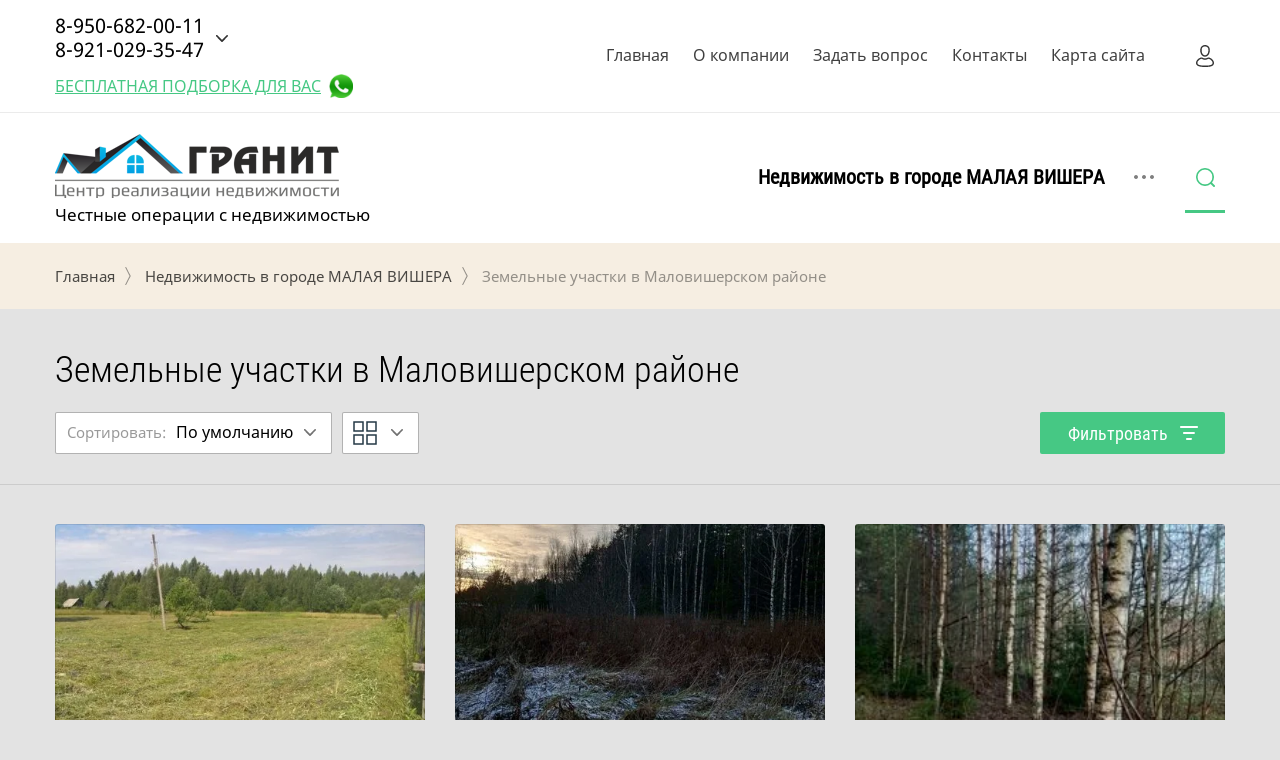

--- FILE ---
content_type: text/html; charset=utf-8
request_url: https://xn--80addvqjtt.xn--p1ai/magazin/folder/zemelnyye-uchastki-v-malovisherskom-rayone
body_size: 20928
content:

	<!doctype html>
<html lang="ru" class="loading">
<head>
<meta charset="utf-8">
<meta name="robots" content="all"/>
<title>Земельные участки в Маловишерском районе </title>
<!-- assets.top -->
<meta property="og:title" content="Земельные участки в Маловишерском районе">
<meta name="twitter:title" content="Земельные участки в Маловишерском районе">
<meta property="og:description" content="Земельные участки в Маловишерском районе">
<meta name="twitter:description" content="Земельные участки в Маловишерском районе">
<meta property="og:type" content="website">
<meta property="og:url" content="https://xn--80addvqjtt.xn--p1ai/magazin/folder/zemelnyye-uchastki-v-malovisherskom-rayone">
<meta name="twitter:card" content="summary">
<!-- /assets.top -->

<meta name="description" content="Земельные участки в Маловишерском районе ">
<meta name="keywords" content="Земельные участки в Маловишерском районе ">
<meta name="SKYPE_TOOLBAR" content="SKYPE_TOOLBAR_PARSER_COMPATIBLE">
<meta name="viewport" content="width=device-width, initial-scale=1.0, maximum-scale=1.0, user-scalable=no">
<meta name="format-detection" content="telephone=no">
<meta http-equiv="x-rim-auto-match" content="none">
<link rel="stylesheet" href="/g/css/styles_articles_tpl.css">
<link rel="stylesheet" href="/g/templates/shop2/2.78.2/css/jq_ui.css">
<link rel="stylesheet" href="/g/templates/shop2/2.78.2/css/lightgallery.css">

<script src="/g/libs/jquery/1.10.2/jquery.min.js"></script>
<script src="/g/libs/jqueryui/1.10.3/jquery-ui.min.js" charset="utf-8"></script>

<link rel='stylesheet' type='text/css' href='/shared/highslide-4.1.13/highslide.min.css'/>
<script type='text/javascript' src='/shared/highslide-4.1.13/highslide-full.packed.js'></script>
<script type='text/javascript'>
hs.graphicsDir = '/shared/highslide-4.1.13/graphics/';
hs.outlineType = null;
hs.showCredits = false;
hs.lang={cssDirection:'ltr',loadingText:'Загрузка...',loadingTitle:'Кликните чтобы отменить',focusTitle:'Нажмите чтобы перенести вперёд',fullExpandTitle:'Увеличить',fullExpandText:'Полноэкранный',previousText:'Предыдущий',previousTitle:'Назад (стрелка влево)',nextText:'Далее',nextTitle:'Далее (стрелка вправо)',moveTitle:'Передвинуть',moveText:'Передвинуть',closeText:'Закрыть',closeTitle:'Закрыть (Esc)',resizeTitle:'Восстановить размер',playText:'Слайд-шоу',playTitle:'Слайд-шоу (пробел)',pauseText:'Пауза',pauseTitle:'Приостановить слайд-шоу (пробел)',number:'Изображение %1/%2',restoreTitle:'Нажмите чтобы посмотреть картинку, используйте мышь для перетаскивания. Используйте клавиши вперёд и назад'};</script>

            <!-- 46b9544ffa2e5e73c3c971fe2ede35a5 -->
            <script src='/shared/s3/js/lang/ru.js'></script>
            <script src='/shared/s3/js/common.min.js'></script>
        <link rel='stylesheet' type='text/css' href='/shared/s3/css/calendar.css' /><link rel="icon" href="/favicon.ico" type="image/x-icon">

<!--s3_require-->
<link rel="stylesheet" href="/g/basestyle/1.0.1/user/user.css" type="text/css"/>
<link rel="stylesheet" href="/g/basestyle/1.0.1/user/user.blue.css" type="text/css"/>
<script type="text/javascript" src="/g/basestyle/1.0.1/user/user.js" async></script>
<!--/s3_require-->

<link rel='stylesheet' type='text/css' href='/t/images/__csspatch/2/patch.css'/>

			
		
		
		
			<link rel="stylesheet" type="text/css" href="/g/shop2v2/default/css/theme.less.css">		
			<script type="text/javascript" src="/g/printme.js"></script>
		<script type="text/javascript" src="/g/shop2v2/default/js/tpl.js"></script>
		<script type="text/javascript" src="/g/shop2v2/default/js/baron.min.js"></script>
		
			<script type="text/javascript" src="/g/shop2v2/default/js/shop2.2.js"></script>
		
	<script type="text/javascript">shop2.init({"productRefs": [],"apiHash": {"getPromoProducts":"cde3cdf2dee50c23cb31a89bf60cde90","getSearchMatches":"1d32f44cc898a41233b6dfa787ade895","getFolderCustomFields":"9c31d686842525ea3b48299c08cbc784","getProductListItem":"c6e53774032aab085e014460e3064711","cartAddItem":"660f6d9da15216ce766c313248b0f4fd","cartRemoveItem":"a4bb9822077e19b5a88bb8d264a01f12","cartUpdate":"4d4eaeb54835a2b89b9c61febea80714","cartRemoveCoupon":"237ad1d094275ab5b460b4b6180377b7","cartAddCoupon":"33e4abd5ea2e4f563fe9fb93e756a080","deliveryCalc":"d7e85fbb0ba5edc1e73c07f4ad693c26","printOrder":"7f5b94ad2b8afc54048069d551ad9a61","cancelOrder":"a86fe9e54cd18b8847d496b3b240f6e4","cancelOrderNotify":"2c6364fd49964dcbac2122c4c1bb9e1d","repeatOrder":"1d229eeba97011efc65e52a6ce2e1195","paymentMethods":"5598b2d18b58e71cf821bc075756d5ad","compare":"44f14afcd32ff8c8cd204617575631bd"},"hash": null,"verId": 2245430,"mode": "folder","step": "","uri": "/magazin","IMAGES_DIR": "/d/","my": {"show_sections":true,"price_fa_rouble":true,"hide_in_search":["article","new","special"],"share_options":"vkontakte,telegram,whatsapp"},"shop2_cart_order_payments": 1,"cf_margin_price_enabled": 0,"maps_yandex_key":"","maps_google_key":""});shop2.filter._pre_params = "&s[folder_id]=438776861";</script>

<link rel="stylesheet" href="/g/fonts/fontawesome/fontawesome.min.css">

<script src="/g/templates/shop2/2.78.2/js/jquery.formstyler.min.js" charset="utf-8"></script>
<script src="/g/templates/shop2/2.78.2/js/jquery.responsiveTabs.min.js"></script>
<script src="/g/templates/shop2/2.78.2/js/matchHeight-min.js"></script>
<script src="/g/templates/shop2/2.78.2/js/lightgallery.js"></script>
<script src="/g/templates/shop2/2.78.2/js/animit.js"></script>
<script src="/g/templates/shop2/2.78.2/js/waslide.js"></script>

<script src="/g/s3/misc/math/0.0.1/s3.math.js"></script>
<script src="/g/s3/misc/eventable/0.0.1/s3.eventable.js"></script>
<script src="/g/s3/menu/allin/0.0.2/s3.menu.allin.js"></script>
<script src="/g/libs/flexmenu/1.4.2/flexmenu.min.js" charset="utf-8"></script>
<script src="/g/libs/owl-carousel/2.2.1/owl.carousel.min.js" charset="utf-8"></script>
<script src="/g/libs/jquery-bxslider/4.1.1/jquery.bxslider.min.js"></script>
<script src="/g/templates/shop2/2.78.2/js/jquery.bgdsize.js"></script>
<script src="/g/templates/shop2/2.78.2/js/s3.form.js" charset="utf-8"></script>
<script src="/g/templates/shop2/2.78.2/js/main.js" charset="utf-8"></script>

    <link rel="stylesheet" href="/t/v3424/images/theme1/theme.scss.css">

<!--[if lt IE 10]>
<script src="/g/libs/ie9-svg-gradient/0.0.1/ie9-svg-gradient.min.js"></script>
<script src="/g/libs/jquery-placeholder/2.0.7/jquery.placeholder.min.js"></script>
<script src="/g/libs/jquery-textshadow/0.0.1/jquery.textshadow.min.js"></script>
<script src="/g/s3/misc/ie/0.0.1/ie.js"></script>
<![endif]-->
<!--[if lt IE 9]>
<script src="/g/libs/html5shiv/html5.js"></script>
<![endif]-->
    <link rel="stylesheet" href="/t/v3424/images/site.addons.scss.css">
</head>
<body>
	<div class="site_wrapper">
		<div class="popup_bl_wrapper">
			<div class="popup_bl_wrap">
				<div class="popup_bl_close"></div>
				<div class="popup_bl_title">Получить вариант под Ваш бюджет</div>
				<div class="popup_bl_desc"></div>
				<div class="tpl-anketa" data-api-url="/-/x-api/v1/public/?method=form/postform&param[form_id]=46342861&param[tpl]=global:form.minimal2.2.78.tpl" data-api-type="form">
		<div class="form_bl_title">Обратный звонок</div>		<form method="post" action="/" data-s3-anketa-id="46342861">
		<input type="hidden" name="form_id" value="46342861">
		<input type="hidden" name="tpl" value="global:form.minimal2.2.78.tpl">
		<input type="hidden" name="placeholdered_fields" value="">
		<div class="form_inner">
											        <div class="tpl-field type-text field-required ">
		          <div class="field-title">Ваше имя <span class="field-required-mark">*</span></div>		          <div class="field-value">
		          			            	<input required  type="text" size="30" maxlength="100" value="" name="d[0]" />
		            			            		            		          </div>
		        </div>
		        									        <div class="tpl-field type-text field-required ">
		          <div class="field-title">Ваш телефон <span class="field-required-mark">*</span></div>		          <div class="field-value">
		          			            	<input required  type="text" size="30" maxlength="100" value="" name="d[1]" />
		            			            		            		          </div>
		        </div>
		        									        <div class="tpl-field type-textarea ">
		          <div class="field-title">Комментарий</div>		          <div class="field-value">
		          			            	<textarea  cols="50" rows="7" name="d[2]"></textarea>
		            			            		            <div class="field-note">более 400 вариантов</div>		          </div>
		        </div>
		        												<div class="tpl-field">более 400 вариантов</div>
										
										
			<div class="tpl-field tpl-field-button">
				<button type="submit" class="tpl-form-button"><span>ПОЛУЧИТЬ ПОДБОРКУ</span></button>
			</div>
			<re-captcha data-captcha="recaptcha"
     data-name="captcha"
     data-sitekey="6LcOAacUAAAAAI2fjf6MiiAA8fkOjVmO6-kZYs8S"
     data-lang="ru"
     data-rsize="invisible"
     data-type="image"
     data-theme="light"></re-captcha></form>
				</div>
		
	</div>
			</div>
		</div>
		<div class="cab_popup_wrapper">
			<div class="cab_popup_wrap">
				<div class="cab_popup_close"></div>
				<div class="shop2-block login-form ">
	<div class="block-title">
					Войти в кабинет
			</div>
	<div class="block-body">

		
			<form method="post" action="/registraciya">
				<input type="hidden" name="mode" value="login" />
				<div class="row">
					<div class="row_title" for="login">Логин</div>
					<div class="field_text field_val"><input type="text" name="login" id="login" tabindex="1" value="" /></div>
				</div>
				<div class="row pass">
					<div class="row_title" for="password">Пароль</div>
					<div class="field_password field_val"><input type="password" name="password" id="password" tabindex="2" value="" /></div>
				</div>
				<div class="sign_in_row">
					<div class="forgot_link_wr">
						<a class="forgot_link" href="/registraciya/forgot_password">Забыли пароль?</a>
					</div>
					<button type="submit" class="signin-btn" tabindex="3">Войти</button>
				</div>
			<re-captcha data-captcha="recaptcha"
     data-name="captcha"
     data-sitekey="6LcOAacUAAAAAI2fjf6MiiAA8fkOjVmO6-kZYs8S"
     data-lang="ru"
     data-rsize="invisible"
     data-type="image"
     data-theme="light"></re-captcha></form>
						<div class="g-auth__row g-auth__social-min">
								



				
						<div class="g-form-field__title"><b>Также Вы можете войти через:</b></div>
			<div class="g-social">
																												<div class="g-social__row">
								<a href="/users/hauth/start/vkontakte?return_url=/magazin/folder/zemelnyye-uchastki-v-malovisherskom-rayone" class="g-social__item g-social__item--vk-large" rel="nofollow">Vkontakte</a>
							</div>
																																						<!--noindex-->
							<a href="/users/hauth/start/yandex?return_url=/magazin/folder/zemelnyye-uchastki-v-malovisherskom-rayone" class="g-social__item g-social__item--ya" rel="nofollow">Yandex</a>
						<!--/noindex-->
																
			</div>
			
		
	
			<div class="g-auth__personal-note">
									
			
			 

												Я выражаю <a href="/registraciya?mode=agreement" target="_blank">согласие на передачу и обработку персональных данных</a> в соответствии с <a href="/registraciya?mode=policy" target="_blank">политикой конфиденциальности</a>
				
					</div>
				</div>
						<a href="/registraciya/register" class="register">Регистрация</a>

		
	</div>
</div>			</div>
		</div>
				<div class="mob_menu_wrapper">
			<div class="mob_menu_wrap">
				<div class="mob_menu_close"></div>
				<div class="cab_open_wr">
					<span class="cab_open_btn">Войти в кабинет</span>
				</div>
				<div class="mobile_cat_wrap">
					<ul class="mobile_folders menu-default">
											         					         					         					         					    					         					              					              					                   <li class="sublevel"><a class="has_sublayer" href="/magazin/folder/prodaja">Недвижимость в городе МАЛАЯ ВИШЕРА</a>
					              					         					         					         					         					    					         					              					                   					                        <ul>
					                            <li class="parent-item"><a href="/magazin/folder/prodaja"><span>Недвижимость в городе МАЛАЯ ВИШЕРА</span></a></li>
					                    						              					              					                   <li class="sublevel"><a class="has_sublayer" href="/magazin/folder/kvartiry">Квартиры</a>
					              					         					         					         					         					    					         					              					                   					                        <ul>
					                            <li class="parent-item"><a href="/magazin/folder/kvartiry"><span>Квартиры</span></a></li>
					                    						              					              					                   <li ><a href="/magazin/folder/odnokomnatnyye">Однокомнатные</a>
					              					         					         					         					         					    					         					              					                   					                        </li>
					                        					                   					              					              					                   <li ><a href="/magazin/folder/dvukhkomnatnyye">Двухкомнатные</a>
					              					         					         					         					         					    					         					              					                   					                        </li>
					                        					                   					              					              					                   <li ><a href="/magazin/folder/trekhkomnatnyye">Трёхкомнатные</a>
					              					         					         					         					         					    					         					              					                   					                        </li>
					                        					                   					              					              					                   <li ><a href="/magazin/folder/chetyrekhkomnatnyye">Четырехкомнатные</a>
					              					         					         					         					         					    					         					              					                   					                        </li>
					                        					                   					              					              					                   <li ><a href="/magazin/folder/pyatikomnatnyye">Пятикомнатные</a>
					              					         					         					         					         					    					         					              					                   					                        </li>
					                        					                             </ul></li>
					                        					                   					              					              					                   <li class="sublevel"><a class="has_sublayer" href="/magazin/folder/komnaty">Комнаты</a>
					              					         					         					         					         					    					         					              					                   					                        </li>
					                        					                   					              					              					                   <li ><a href="/magazin/folder/doma-v-maloy-vishere">Дома в Малой Вишере</a>
					              					         					         					         					         					    					         					              					                   					                        </li>
					                        					                   					              					              					                   <li ><a href="/magazin/folder/zemelnyye-uchastki-v-maloy-vishere">Земельные участки в Малой Вишере</a>
					              					         					         					         					         					    					         					              					                   					                        </li>
					                        					                   					              					              					                   <li ><a href="/magazin/folder/doma-i-dachi-v-malovisherskom-rayone">Дома и дачи в Маловишерском районе</a>
					              					         					         					         					         					    					         					              					                   					                        </li>
					                        					                   					              					              					                   <li ><a href="/magazin/folder/zemelnyye-uchastki-v-malovisherskom-rayone">Земельные участки в Маловишерском районе</a>
					              					         					         					         					         					    					         					              					                   					                        </li>
					                        					                   					              					              					                   <li ><a href="/magazin/folder/zemli-selkhoznaznacheniya">Земли сельхозназначения</a>
					              					         					         					         					         					    					         					              					                   					                        </li>
					                        					                   					              					              					                   <li ><a href="/magazin/folder/kommercheskaya-nedvizhimost-1">Коммерческая недвижимость</a>
					              					         					         					         					         					    					         					              					                   					                        </li>
					                        					                   					              					              					                   <li ><a href="/magazin/folder/garazh-v-maloy-vishere">Гаражи в Малой Вишере</a>
					              					         					         					         					         					    					         					              					                   					                        </li>
					                        					                   					              					              					                   <li ><a href="/magazin/folder/dachnyj-poselok-lya-dacha">Дачный посёлок &quot; Ля Дача&quot;</a>
					              					         					         					         					         					    					         					              					                   					                        </li>
					                        					                   					              					              					                   <li ><a href="/magazin/folder/kottedzhnyj-poselok-klenino-haus">Коттеджный поселок &quot;Кленино  ХАУС&quot;</a>
					              					         					         					         					         					    					         					              					                   					                        </li>
					                        					                   					              					              					                   <li ><a href="/magazin/folder/dachnyj-poselok-shelyajha-haus">Дачный поселок &quot;Шеляйха ХАУС&quot;</a>
					              					         					         					         					         					    					         					              					                   					                        </li>
					                        					                   					              					              					                   <li ><a href="/magazin/folder/kottedzhnyj-poselok-malinovka">Коттеджный поселок &quot;Малиновка&quot;</a>
					              					         					         					         					         					    					         					              					                   					                        </li>
					                        					                   					              					              					                   <li ><a href="/magazin/folder/arenda-1">АРЕНДА</a>
					              					         					         					         					         					    					         					              					                   					                        </li>
					                        					                             </ul></li>
					                        					                   					              					              					                   <li class="sublevel"><a class="has_sublayer" href="/magazin/folder/nedvizhimost-chudovo">Недвижимость в городе  ЧУДОВО</a>
					              					         					         					         					         					    					         					              					                   					                        <ul>
					                            <li class="parent-item"><a href="/magazin/folder/nedvizhimost-chudovo"><span>Недвижимость в городе  ЧУДОВО</span></a></li>
					                    						              					              					                   <li class="sublevel"><a class="has_sublayer" href="/magazin/folder/kvartiry-1">Квартиры</a>
					              					         					         					         					         					    					         					              					                   					                        <ul>
					                            <li class="parent-item"><a href="/magazin/folder/kvartiry-1"><span>Квартиры</span></a></li>
					                    						              					              					                   <li ><a href="/magazin/folder/odnokomnatnye">Однокомнатные</a>
					              					         					         					         					         					    					         					              					                   					                        </li>
					                        					                   					              					              					                   <li ><a href="/magazin/folder/dvuhkomnatnye">Двухкомнатные</a>
					              					         					         					         					         					    					         					              					                   					                        </li>
					                        					                   					              					              					                   <li ><a href="/magazin/folder/trehkomnatnye">Трехкомнатные</a>
					              					         					         					         					         					    					         					              					                   					                        </li>
					                        					                   					              					              					                   <li ><a href="/magazin/folder/chetyrehkomnatnye">Четырехкомнатные</a>
					              					         					         					         					         					    					         					              					                   					                        </li>
					                        					                   					              					              					                   <li ><a href="/magazin/folder/komnaty-1">Комнаты</a>
					              					         					         					         					         					    					         					              					                   					                        </li>
					                        					                             </ul></li>
					                        					                   					              					              					                   <li ><a href="/magazin/folder/doma">Дома и и дачи в городе Чудово</a>
					              					         					         					         					         					    					         					              					                   					                        </li>
					                        					                   					              					              					                   <li ><a href="/magazin/folder/zemelnye-uchastki-v-gorode-chudovo">Земельные участки в городе Чудово</a>
					              					         					         					         					         					    					         					              					                   					                        </li>
					                        					                   					              					              					                   <li ><a href="/magazin/folder/doma-i-i-dachi-v-gorode-chudovskom-rajone">Дома и и дачи в Чудовском районе</a>
					              					         					         					         					         					    					         					              					                   					                        </li>
					                        					                   					              					              					                   <li ><a href="/magazin/folder/zemelnye-uchastki-v-chudovskom-rajone">Земельные участки в Чудовском районе</a>
					              					         					         					         					         					    					         					              					                   					                        </li>
					                        					                   					              					              					                   <li class="sublevel"><a class="has_sublayer" href="/magazin/folder/kvartiry-v-chudovskom-rajone">Квартиры в Чудовском районе</a>
					              					         					         					         					         					    					         					              					                   					                        <ul>
					                            <li class="parent-item"><a href="/magazin/folder/kvartiry-v-chudovskom-rajone"><span>Квартиры в Чудовском районе</span></a></li>
					                    						              					              					                   <li ><a href="/magazin/folder/odnokomnatnye-1">Однокомнатные</a>
					              					         					         					         					         					    					         					              					                   					                        </li>
					                        					                   					              					              					                   <li ><a href="/magazin/folder/dvuhkomnatnye-1">Двухкомнатные</a>
					              					         					         					         					         					    					         					              					                   					                        </li>
					                        					                   					              					              					                   <li ><a href="/magazin/folder/trehkomnatnye-1">Трехкомнатные</a>
					              					         					         					         					         					    					         					              					                   					                        </li>
					                        					                   					              					              					                   <li ><a href="/magazin/folder/chetyrehkomnatnye-1">Четырехкомнатные</a>
					              					         					         					         					         					    					         					              					                   					                        </li>
					                        					                             </ul></li>
					                        					                   					              					              					                   <li ><a href="/magazin/folder/nezhilye-pomeshcheniya-2">Нежилые помещения</a>
					              					         					         					         					         					    					         					              					                   					                        </li>
					                        					                             </ul></li>
					                        					                   					              					              					                   <li class="sublevel"><a class="has_sublayer" href="/magazin/folder/nedvizhimost-v-krestcah">Недвижимость в Крестцах</a>
					              					         					         					         					         					    					         					              					                   					                        <ul>
					                            <li class="parent-item"><a href="/magazin/folder/nedvizhimost-v-krestcah"><span>Недвижимость в Крестцах</span></a></li>
					                    						              					              					                   <li class="sublevel"><a class="has_sublayer" href="/magazin/folder/kvartiry-5">Квартиры</a>
					              					         					         					         					         					    					         					              					                   					                        <ul>
					                            <li class="parent-item"><a href="/magazin/folder/kvartiry-5"><span>Квартиры</span></a></li>
					                    						              					              					                   <li ><a href="/magazin/folder/1-komnatnye-kvartiry">1-комнатные квартиры</a>
					              					         					         					         					         					    					         					              					                   					                        </li>
					                        					                   					              					              					                   <li ><a href="/magazin/folder/2-h-komnatnye-kvartiry">2-х комнатные квартиры</a>
					              					         					         					         					         					    					         					              					                   					                        </li>
					                        					                   					              					              					                   <li ><a href="/magazin/folder/3-h-komnatnye-kvartiry">3-х комнатные квартиры</a>
					              					         					         					         					         					    					         					              					                   					                        </li>
					                        					                   					              					              					                   <li ><a href="/magazin/folder/4-h-komnatnye-kvartiry">4-х комнатные квартиры</a>
					              					         					         					         					         					    					         					              					                   					                        </li>
					                        					                             </ul></li>
					                        					                   					              					              					                   <li ><a href="/magazin/folder/komnaty-4">Комнаты</a>
					              					         					         					         					         					    					         					              					                   					                        </li>
					                        					                   					              					              					                   <li ><a href="/magazin/folder/doma-v-poselke-krestcy">Дома в поселке Крестцы</a>
					              					         					         					         					         					    					         					              					                   					                        </li>
					                        					                   					              					              					                   <li ><a href="/magazin/folder/zemelnye-uchastki-poselok-krestcy">Земельные участки поселок Крестцы</a>
					              					         					         					         					         					    					         					              					                   					                        </li>
					                        					                   					              					              					                   <li ><a href="/magazin/folder/doma-i-dachi-kresteckij-rajon">Дома и дачи Крестецкий район</a>
					              					         					         					         					         					    					         					              					                   					                        </li>
					                        					                   					              					              					                   <li ><a href="/magazin/folder/zemelnye-uchastki-v-kresteckom-rajone">Земельные участки в Крестецком районе</a>
					              					         					         					         					         					    					         					              					                   					                        </li>
					                        					                   					              					              					                   <li ><a href="/magazin/folder/kommercheskaya-nedvizhimost">Коммерческая недвижимость</a>
					              					         					         					         					         					    					         					              					                   					                        </li>
					                        					                   					              					              					                   <li ><a href="/magazin/folder/arenda-2">АРЕНДА</a>
					              					         					         					         					         					    					         					              					                   					                        </li>
					                        					                   					              					              					                   <li ><a href="/folder/280557507">Гаражи</a>
					              					         					         					         					         					    					         					              					                   					                        </li>
					                        					                             </ul></li>
					                        					                   					              					              					                   <li class="sublevel"><a class="has_sublayer" href="/magazin/folder/stolyarnaya-masterskaya-derevyannaya-lavka">Столярная мастерская Деревянная лавка</a>
					              					         					         					         					         					    					         					              					                   					                        <ul>
					                            <li class="parent-item"><a href="/magazin/folder/stolyarnaya-masterskaya-derevyannaya-lavka"><span>Столярная мастерская Деревянная лавка</span></a></li>
					                    						              					              					                   <li ><a href="/magazin/folder/stolyarnaya-masterskaya-derevyannaya-lavka-1">НАШИ ВОЗМОЖНОСТИ</a>
					              					         					         					         					         					    					         					              					                   					                        </li>
					                        					                   					              					              					                   <li ><a href="/magazin/folder/stolyarnaya-masterskaya-derevyannaya-lavka-2">ГОТОВАЯ ПРОДУКЦИЯ</a>
					              					         					         					         					         					    					         					              					                   					                        </li>
					                        					                             </ul></li>
					                        					                   					              					              					                   <li class="sublevel"><a class="has_sublayer" href="/magazin/folder/gostinica-pervomajskaya">Гостиница Первомайская</a>
					              					         					         					         					         					    					         					              					                   					                        <ul>
					                            <li class="parent-item"><a href="/magazin/folder/gostinica-pervomajskaya"><span>Гостиница Первомайская</span></a></li>
					                    						              					              					                   <li ><a href="/magazin/folder/gostinica-pervomajskaya-1">ИНФОРМАЦИЯ</a>
					              					         					         					         					         					    					         					              					                   					                        </li>
					                        					                   					              					              					                   <li ><a href="/magazin/folder/foto">ФОТО</a>
					              					         					         					         					         					    					         					              					                   					                        </li>
					                        					                             </ul></li>
					                        					                   					              					              					                   <li class="sublevel"><a class="has_sublayer" href="/magazin/folder/pravilnaya-sauna">Правильная SAUNA в Малой Вишере</a>
					              					         					         					         					         					    					         					              					                   					                        <ul>
					                            <li class="parent-item"><a href="/magazin/folder/pravilnaya-sauna"><span>Правильная SAUNA в Малой Вишере</span></a></li>
					                    						              					              					                   <li ><a href="/magazin/folder/komnata-otdyha">Комната отдыха</a>
					              					         					         					         					         					    					         					              					                   					                        </li>
					                        					                   					              					              					                   <li ><a href="/magazin/folder/bassejn">Бассейн</a>
					              					         					         					         					         					    					         					              					                   					                        </li>
					                        					                   					              					              					                   <li ><a href="/magazin/folder/finskaya-parnaya">Финская парная</a>
					              					         					         					         					         					    					         					              					                   					                        </li>
					                        					                   					              					              					                   <li ><a href="/magazin/folder/dushevaya-komnata">Душевая комната</a>
					              					         					         					         					         					    					         					              					                   					                        </li>
					                        					                   					              					              					                   <li ><a href="/magazin/folder/holl">Холл</a>
					              					         					         					         					         					    					         					              					                   					                        </li>
					                        					                             </ul></li>
					                        					                   					              					              					                   <li ><a href="/magazin/folder/obshchestvennaya-banya-na-ulice-lesnoj-g-malaya-vishera">Общественная баня на улице Лесной г. Малая Вишера</a>
					              					         					         					         					         					    					    					    </li>
					</ul>
				</div>
			</div>
		</div>
		<header role="banner" class="site_header ">
			<div class="site_header_top_wr">
				<div class="site_header_top">
					<div class="menu_popup2"></div>
					<div class="header_top_left">
						
												<div class="contacts_phones">
														<div class="contacts_phones_body">
								<div class="phone_num_title">Отдел продаж (Сергей)</div>								<div class="phone_num"><a href="tel:8-950-682-00-11">8-950-682-00-11</a></div>							</div>
														<div class="contacts_phones_body">
								<div class="phone_num_title">Отдел продаж (Олеся)</div>								<div class="phone_num"><a href="tel:8-921-029-35-47">8-921-029-35-47</a></div>							</div>
														<div class="contacts_phones_body">
								<div class="phone_num_title">Отдел продаж (Александра)</div>								<div class="phone_num"><a href="tel:8-911-642-64-47">8-911-642-64-47</a></div>							</div>
														<div class="contacts_phones_body">
								<div class="phone_num_title">Отдел сопровождения сделок (Елизавета)</div>								<div class="phone_num"><a href="tel:8-950-684-20-25">8-950-684-20-25</a></div>							</div>
														<div class="contacts_phones_body">
								<div class="phone_num_title">Отдел сопровождения сделок (Екатерина)</div>								<div class="phone_num"><a href="tel:8-950-685-51-44">8-950-685-51-44</a></div>							</div>
														<div class="contacts_phones_body">
								<div class="phone_num_title">SMM-менеджер (Ольга)</div>								<div class="phone_num"><a href="tel:8-950-685-53-10">8-950-685-53-10</a></div>							</div>
														<div class="contacts_phones_body">
								<div class="phone_num_title">Страхование (Олеся)</div>								<div class="phone_num"><a href="tel:8-921-029-35-47">8-921-029-35-47</a></div>							</div>
														<div class="contacts_phones_body">
								<div class="phone_num_title">Офис Чудово</div>															</div>
														<div class="contacts_phones_body">
								<div class="phone_num_title">Менеджер Любовь</div>								<div class="phone_num"><a href="tel:8-906-204-85-63">8-906-204-85-63</a></div>							</div>
														<div class="contacts_phones_body">
								<div class="phone_num_title">Офис Крестцы</div>															</div>
														<div class="contacts_phones_body">
								<div class="phone_num_title">Менеджер Марина</div>								<div class="phone_num"><a href="tel:8 950-683-98-93">8 950-683-98-93</a></div>							</div>
														<div class="contacts_phones_body">
								<div class="phone_num_title">Менеджер ( Милана)</div>								<div class="phone_num"><a href="tel:8-953-909-81-94">8-953-909-81-94</a></div>							</div>
														<div class="contacts_phones_body">
								<div class="phone_num_title">Руководитель Андрей</div>								<div class="phone_num"><a href="tel:8-921-690-90-80">8-921-690-90-80</a></div>							</div>
														<span class="phones_more"></span>
						</div>
						
												<a href="https://wa.me/qr/47FAEWWGFNY4B1" class="call_button_wa">БЕСПЛАТНАЯ ПОДБОРКА ДЛЯ ВАС</a>
						<div class="contacts_popup">
							<div class="contacts_popup_close"></div>
														<div class="contacts_popup_phones">
																<div class="contacts_popup_body">
									<div class="popup_num_title ">Отдел продаж (Сергей)</div>
									<div class="popup_num"><a href="tel:8-950-682-00-11">8-950-682-00-11</a></div>
								</div>
																<div class="contacts_popup_body">
									<div class="popup_num_title ">Отдел продаж (Олеся)</div>
									<div class="popup_num"><a href="tel:8-921-029-35-47">8-921-029-35-47</a></div>
								</div>
																<div class="contacts_popup_body">
									<div class="popup_num_title ">Отдел продаж (Александра)</div>
									<div class="popup_num"><a href="tel:8-911-642-64-47">8-911-642-64-47</a></div>
								</div>
																<div class="contacts_popup_body">
									<div class="popup_num_title ">Отдел сопровождения сделок (Елизавета)</div>
									<div class="popup_num"><a href="tel:8-950-684-20-25">8-950-684-20-25</a></div>
								</div>
																<div class="contacts_popup_body">
									<div class="popup_num_title ">Отдел сопровождения сделок (Екатерина)</div>
									<div class="popup_num"><a href="tel:8-950-685-51-44">8-950-685-51-44</a></div>
								</div>
																<div class="contacts_popup_body">
									<div class="popup_num_title ">SMM-менеджер (Ольга)</div>
									<div class="popup_num"><a href="tel:8-950-685-53-10">8-950-685-53-10</a></div>
								</div>
																<div class="contacts_popup_body">
									<div class="popup_num_title ">Страхование (Олеся)</div>
									<div class="popup_num"><a href="tel:8-921-029-35-47">8-921-029-35-47</a></div>
								</div>
																<div class="contacts_popup_body">
									<div class="popup_num_title bold">Офис Чудово</div>
									<div class="popup_num"><a href="tel:"></a></div>
								</div>
																<div class="contacts_popup_body">
									<div class="popup_num_title ">Менеджер Любовь</div>
									<div class="popup_num"><a href="tel:8-906-204-85-63">8-906-204-85-63</a></div>
								</div>
																<div class="contacts_popup_body">
									<div class="popup_num_title bold">Офис Крестцы</div>
									<div class="popup_num"><a href="tel:"></a></div>
								</div>
																<div class="contacts_popup_body">
									<div class="popup_num_title ">Менеджер Марина</div>
									<div class="popup_num"><a href="tel:8 950-683-98-93">8 950-683-98-93</a></div>
								</div>
																<div class="contacts_popup_body">
									<div class="popup_num_title ">Менеджер ( Милана)</div>
									<div class="popup_num"><a href="tel:8-953-909-81-94">8-953-909-81-94</a></div>
								</div>
																<div class="contacts_popup_body">
									<div class="popup_num_title ">Руководитель Андрей</div>
									<div class="popup_num"><a href="tel:8-921-690-90-80">8-921-690-90-80</a></div>
								</div>
															</div>
													</div>

					</div>
					<div class="header_top_right">
						<ul class="menu-default menu_top"><li class="opened active"><a href="/" >Главная</a></li><li><a href="/o-kompanii" >О компании</a><ul class="level-2"><li><a href="/otzyvy" >Отзывы</a></li></ul></li><li><a href="/zadat-vopros" >Задать вопрос</a></li><li><a href="/kontakty" >Контакты</a></li><li><a href="/karta-sayta" >Карта сайта</a></li></ul>						<div class="cab_bl_wrap">
							<div class="cab_bl_title">Войти</div>
						</div>
						<span class="search_mobile_icon"></span>
												<a href="https://wa.me/qr/47FAEWWGFNY4B1" class="call_button_wa_mobile"></a>
					</div>
				</div>
			</div>
			<div class="header_in_wrap">
				<div class="site_header_in">
					<div class="header_in_left">
													<div class="site_logo_wr">
								<div class="site_logo">
									<a href="/">
																														<img src="/thumb/2/IDKtD_QuWSl--C248nSEKg/284c64/d/granit_logo_vsite.png" alt="" />
									</a>
								</div>
							</div>
												<div class="site_name_wr">
														<div class="site_desc"><a href="/">Честные операции с недвижимостью</a></div>						</div>
					</div>
					<div class="header_in_right">
						<ul class="menu-default top_folders"><li class="opened"><a href="/magazin/folder/prodaja" >Недвижимость в городе МАЛАЯ ВИШЕРА</a><ul class="level-2"><li><a href="/magazin/folder/kvartiry" >Квартиры</a><ul class="level-3"><li><a href="/magazin/folder/odnokomnatnyye" >Однокомнатные</a></li><li><a href="/magazin/folder/dvukhkomnatnyye" >Двухкомнатные</a></li><li><a href="/magazin/folder/trekhkomnatnyye" >Трёхкомнатные</a></li><li><a href="/magazin/folder/chetyrekhkomnatnyye" >Четырехкомнатные</a></li><li><a href="/magazin/folder/pyatikomnatnyye" >Пятикомнатные</a></li></ul></li><li><a href="/magazin/folder/komnaty" >Комнаты</a></li><li><a href="/magazin/folder/doma-v-maloy-vishere" >Дома в Малой Вишере</a></li><li><a href="/magazin/folder/zemelnyye-uchastki-v-maloy-vishere" >Земельные участки в Малой Вишере</a></li><li><a href="/magazin/folder/doma-i-dachi-v-malovisherskom-rayone" >Дома и дачи в Маловишерском районе</a></li><li class="opened active"><a href="/magazin/folder/zemelnyye-uchastki-v-malovisherskom-rayone" >Земельные участки в Маловишерском районе</a></li><li><a href="/magazin/folder/zemli-selkhoznaznacheniya" >Земли сельхозназначения</a></li><li><a href="/magazin/folder/kommercheskaya-nedvizhimost-1" >Коммерческая недвижимость</a></li><li><a href="/magazin/folder/garazh-v-maloy-vishere" >Гаражи в Малой Вишере</a></li><li><a href="/magazin/folder/dachnyj-poselok-lya-dacha" >Дачный посёлок &quot; Ля Дача&quot;</a></li><li><a href="/magazin/folder/kottedzhnyj-poselok-klenino-haus" >Коттеджный поселок &quot;Кленино  ХАУС&quot;</a></li><li><a href="/magazin/folder/dachnyj-poselok-shelyajha-haus" >Дачный поселок &quot;Шеляйха ХАУС&quot;</a></li><li><a href="/magazin/folder/kottedzhnyj-poselok-malinovka" >Коттеджный поселок &quot;Малиновка&quot;</a></li><li><a href="/magazin/folder/arenda-1" >АРЕНДА</a></li></ul></li><li><a href="/magazin/folder/nedvizhimost-chudovo" >Недвижимость в городе  ЧУДОВО</a><ul class="level-2"><li><a href="/magazin/folder/kvartiry-1" >Квартиры</a><ul class="level-3"><li><a href="/magazin/folder/odnokomnatnye" >Однокомнатные</a></li><li><a href="/magazin/folder/dvuhkomnatnye" >Двухкомнатные</a></li><li><a href="/magazin/folder/trehkomnatnye" >Трехкомнатные</a></li><li><a href="/magazin/folder/chetyrehkomnatnye" >Четырехкомнатные</a></li><li><a href="/magazin/folder/komnaty-1" >Комнаты</a></li></ul></li><li><a href="/magazin/folder/doma" >Дома и и дачи в городе Чудово</a></li><li><a href="/magazin/folder/zemelnye-uchastki-v-gorode-chudovo" >Земельные участки в городе Чудово</a></li><li><a href="/magazin/folder/doma-i-i-dachi-v-gorode-chudovskom-rajone" >Дома и и дачи в Чудовском районе</a></li><li><a href="/magazin/folder/zemelnye-uchastki-v-chudovskom-rajone" >Земельные участки в Чудовском районе</a></li><li><a href="/magazin/folder/kvartiry-v-chudovskom-rajone" >Квартиры в Чудовском районе</a><ul class="level-3"><li><a href="/magazin/folder/odnokomnatnye-1" >Однокомнатные</a></li><li><a href="/magazin/folder/dvuhkomnatnye-1" >Двухкомнатные</a></li><li><a href="/magazin/folder/trehkomnatnye-1" >Трехкомнатные</a></li><li><a href="/magazin/folder/chetyrehkomnatnye-1" >Четырехкомнатные</a></li></ul></li><li><a href="/magazin/folder/nezhilye-pomeshcheniya-2" >Нежилые помещения</a></li></ul></li><li><a href="/magazin/folder/nedvizhimost-v-krestcah" >Недвижимость в Крестцах</a><ul class="level-2"><li><a href="/magazin/folder/kvartiry-5" >Квартиры</a><ul class="level-3"><li><a href="/magazin/folder/1-komnatnye-kvartiry" >1-комнатные квартиры</a></li><li><a href="/magazin/folder/2-h-komnatnye-kvartiry" >2-х комнатные квартиры</a></li><li><a href="/magazin/folder/3-h-komnatnye-kvartiry" >3-х комнатные квартиры</a></li><li><a href="/magazin/folder/4-h-komnatnye-kvartiry" >4-х комнатные квартиры</a></li></ul></li><li><a href="/magazin/folder/komnaty-4" >Комнаты</a></li><li><a href="/magazin/folder/doma-v-poselke-krestcy" >Дома в поселке Крестцы</a></li><li><a href="/magazin/folder/zemelnye-uchastki-poselok-krestcy" >Земельные участки поселок Крестцы</a></li><li><a href="/magazin/folder/doma-i-dachi-kresteckij-rajon" >Дома и дачи Крестецкий район</a></li><li><a href="/magazin/folder/zemelnye-uchastki-v-kresteckom-rajone" >Земельные участки в Крестецком районе</a></li><li><a href="/magazin/folder/kommercheskaya-nedvizhimost" >Коммерческая недвижимость</a></li><li><a href="/magazin/folder/arenda-2" >АРЕНДА</a></li><li><a href="/folder/280557507" >Гаражи</a></li></ul></li><li><a href="/magazin/folder/stolyarnaya-masterskaya-derevyannaya-lavka" >Столярная мастерская Деревянная лавка</a><ul class="level-2"><li><a href="/magazin/folder/stolyarnaya-masterskaya-derevyannaya-lavka-1" >НАШИ ВОЗМОЖНОСТИ</a></li><li><a href="/magazin/folder/stolyarnaya-masterskaya-derevyannaya-lavka-2" >ГОТОВАЯ ПРОДУКЦИЯ</a></li></ul></li><li><a href="/magazin/folder/gostinica-pervomajskaya" >Гостиница Первомайская</a><ul class="level-2"><li><a href="/magazin/folder/gostinica-pervomajskaya-1" >ИНФОРМАЦИЯ</a></li><li><a href="/magazin/folder/foto" >ФОТО</a></li></ul></li><li><a href="/magazin/folder/pravilnaya-sauna" >Правильная SAUNA в Малой Вишере</a><ul class="level-2"><li><a href="/magazin/folder/komnata-otdyha" >Комната отдыха</a></li><li><a href="/magazin/folder/bassejn" >Бассейн</a></li><li><a href="/magazin/folder/finskaya-parnaya" >Финская парная</a></li><li><a href="/magazin/folder/dushevaya-komnata" >Душевая комната</a></li><li><a href="/magazin/folder/holl" >Холл</a></li></ul></li><li><a href="/magazin/folder/obshchestvennaya-banya-na-ulice-lesnoj-g-malaya-vishera" >Общественная баня на улице Лесной г. Малая Вишера</a></li></ul>												<div class="search_icon_in"><span>Найти недвижимость</span></div>						<div class="menu_popup"></div>
					</div>
				</div>
			</div>
		</header> <!-- .site-header -->
		<div class="site_container">
							<div class="search_bl_wrapper inner">
					<div class="search_bl_in">
						<div class="searchs_title"><div class="searchs_title_in">Найти недвижимость</div></div>
						<div class="search_mob_close"></div>
						<nav class="site_search_mob clear-self">
							<div class="search_mob_more">Дополнительно</div>
							
						    <form action='/magazin/search' enctype="multipart/form-data" class="search_form" >
							    <input  autocomplete="off" name="s[name]" type="text" value="" placeholder="Что вы ищете?" class="search-text"/>
							    <input type="submit" class="search-button" value="" />
						    <re-captcha data-captcha="recaptcha"
     data-name="captcha"
     data-sitekey="6LcOAacUAAAAAI2fjf6MiiAA8fkOjVmO6-kZYs8S"
     data-lang="ru"
     data-rsize="invisible"
     data-type="image"
     data-theme="light"></re-captcha></form>

						</nav>
						
    
<div class="shop2-block search-form ">
		<div class="block-body">
		<form action="/magazin/search" enctype="multipart/form-data">
			<input type="hidden" name="sort_by" value=""/>

										
			<div class="field-product-type">
				<label class="first_cat_label">
					<input type="radio" value="" name="my_name" checked="checked">
					<span>Все</span>
				</label>
														<label>
						<input type="radio" name="my_name" value="418803861" >
						<span>Недвижимость в городе МАЛАЯ ВИШЕРА</span>
					</label>
																																																																																																																																																	<label>
						<input type="radio" name="my_name" value="11032502" >
						<span>Недвижимость в городе  ЧУДОВО</span>
					</label>
																			<label>
						<input type="radio" name="my_name" value="10741307" >
						<span>Недвижимость в Крестцах</span>
					</label>
																			<label>
						<input type="radio" name="my_name" value="131770705" >
						<span>Столярная мастерская Деревянная лавка</span>
					</label>
																			<label>
						<input type="radio" name="my_name" value="131947305" >
						<span>Гостиница Первомайская</span>
					</label>
																			<label>
						<input type="radio" name="my_name" value="222252308" >
						<span>Правильная SAUNA в Малой Вишере</span>
					</label>
																			<label>
						<input type="radio" name="my_name" value="222272908" >
						<span>Общественная баня на улице Лесной г. Малая Вишера</span>
					</label>
												</div>
			
						<div class="folders_row">
				<div class="row_title">Выберите категорию</div>
				<div class="row_body">
					<select name="s[folder_id]" id="s[folder_id]">
						<option value="">Все</option>
														                            <option value="418803861" >
	                                 Недвижимость в городе МАЛАЯ ВИШЕРА
	                            </option>
	                        														                            <option value="418804261" >
	                                &raquo; Квартиры
	                            </option>
	                        														                            <option value="418806061" >
	                                &raquo; Комнаты
	                            </option>
	                        														                            <option value="418809861" >
	                                &raquo; Дома в Малой Вишере
	                            </option>
	                        														                            <option value="418808461" >
	                                &raquo; Земельные участки в Малой Вишере
	                            </option>
	                        														                            <option value="418811061" >
	                                &raquo; Дома и дачи в Маловишерском районе
	                            </option>
	                        														                            <option value="438776861" >
	                                &raquo; Земельные участки в Маловишерском районе
	                            </option>
	                        														                            <option value="438777061" >
	                                &raquo; Земли сельхозназначения
	                            </option>
	                        														                            <option value="438777461" >
	                                &raquo; Коммерческая недвижимость
	                            </option>
	                        														                            <option value="743339661" >
	                                &raquo; Гаражи в Малой Вишере
	                            </option>
	                        														                            <option value="172332901" >
	                                &raquo; Дачный посёлок &quot; Ля Дача&quot;
	                            </option>
	                        														                            <option value="172460901" >
	                                &raquo; Коттеджный поселок &quot;Кленино  ХАУС&quot;
	                            </option>
	                        														                            <option value="164538702" >
	                                &raquo; Дачный поселок &quot;Шеляйха ХАУС&quot;
	                            </option>
	                        														                            <option value="45148909" >
	                                &raquo; Коттеджный поселок &quot;Малиновка&quot;
	                            </option>
	                        														                            <option value="73545505" >
	                                &raquo; АРЕНДА
	                            </option>
	                        														                            <option value="11032502" >
	                                 Недвижимость в городе  ЧУДОВО
	                            </option>
	                        														                            <option value="10741307" >
	                                 Недвижимость в Крестцах
	                            </option>
	                        														                            <option value="131770705" >
	                                 Столярная мастерская Деревянная лавка
	                            </option>
	                        														                            <option value="131947305" >
	                                 Гостиница Первомайская
	                            </option>
	                        														                            <option value="222252308" >
	                                 Правильная SAUNA в Малой Вишере
	                            </option>
	                        														                            <option value="222272908" >
	                                 Общественная баня на улице Лесной г. Малая Вишера
	                            </option>
	                        											</select>
				</div>
			</div>
						
			<div class="search_rows">
									<div class="row price">
						<div class="row_title">Цена <em class="fa fa-rouble"></em></div>
						<div class="row_body price">
							<div class="input_left">
								<input placeholder="от" name="s[price][min]" type="text" size="5" class="small" value="" />
							</div>
							<div class="input_right">
								<input placeholder="до" name="s[price][max]" type="text" size="5" class="small" value="" />
							</div>
						</div>
					</div>
								
				
									<div id="shop2_search_custom_fields"></div>
				
									<div class="row">
						<label class="row_title" for="shop2-text">Текст</label>
						<div class="row_body">
							<input type="text" name="search_text" size="20" id="shop2-text"  value="" />
						</div>
					</div>
								
								
									
																					
														    <div class="row">
					        <div class="row_title">Продажа:</div>
					        <div class="row_body">
					            					            <select name="s[flags][549861]">
						            <option value="">Все</option>
						            <option value="1">да</option>
						            <option value="0">нет</option>
						        </select>
					        </div>
					    </div>
			    																																
									<div class="row product_per_page">
						<div class="row_title">Результатов на странице</div>
						<div class="row_body">
							<select name="s[products_per_page]">
													            						            						            <option value="5">5</option>
					            						            						            <option value="20">20</option>
					            						            						            <option value="35">35</option>
					            						            						            <option value="50">50</option>
					            						            						            <option value="65">65</option>
					            						            						            <option value="80">80</option>
					            						            						            <option value="95">95</option>
					            							</select>
						</div>
					</div>
							</div>

			<div class="row_button">
				<div class="more_btn"><span>Дополнительно</span></div>
				<button type="submit" class="search-btn">Найти</button>
			</div>
		<re-captcha data-captcha="recaptcha"
     data-name="captcha"
     data-sitekey="6LcOAacUAAAAAI2fjf6MiiAA8fkOjVmO6-kZYs8S"
     data-lang="ru"
     data-rsize="invisible"
     data-type="image"
     data-theme="light"></re-captcha></form>
	</div>
</div><!-- Search Form -->					</div>
				</div>
															<div class="path_bl_wrapper">
				<div class="path_wrap_in">
					
<div class="site-path" data-url="/"><a href="/">Главная</a>&nbsp;<a href="/magazin/folder/prodaja">Недвижимость в городе МАЛАЯ ВИШЕРА</a>&nbsp;Земельные участки в Маловишерском районе</div>				</div>
			</div>
						<main role="main" class="site_main">
									<h1>Земельные участки в Маловишерском районе</h1>
																																																																																																																																																																																																																																																																				<div class="cat_folders_wr">
						    <ul class="cat_folders_bl menu-default">
							    								  								    								  								    								  								    								  								    								  								    								  								    								  								    								  								    								  								    								  								    								  								    								  								    								  								    								  								    								  								    								  								    								  								    								  								    								  								    								  								    								  								    							</ul>
						</div>
					                	
	<div class="shop2-cookies-disabled shop2-warning hide"></div>
	
	
	
		
		
							
			
							
			
							
			
		
		
		
			
			
			

					
		
						
	    
	
	
				
					<div class="filter_bl_wrapper">
				<form action="#" class="shop2-filter">
					<div class="filter_close"></div>
																																																																																																																	<div class="filter_block_title" data-t="0">Фильтр подбора</div>
																					<a id="shop2-filter"></a>

								<div class="table-filter-param">

												<div class="shop2-filter-fields type-text price">
					<div class="param_title">Цена: <em class="fa fa-rouble"></em></div>
					<div class="param_body">
						<div class="filter_input_left">
							<input placeholder="от" class="shop2-input-float" type="text" value="" name="s[price][min]"/>
						</div>
						<div class="filter_input_right">
							<input placeholder="до" class="shop2-input-float" type="text" value="" name="s[price][max]"/>
						</div>
					</div>
				</div>
				
				
								

				
				
			</div>
		
					
					<div class="fitler_buttons_wr">
						<div class="fitler_buttons">
							<a href="/magazin/folder/zemelnyye-uchastki-v-malovisherskom-rayone" class="shop2-btn filter_reset"><span>Очистить фильтр</span></a>
							<a href="#" class="shop2-btn shop2-filter-go"><span class="go_title">Показать</span><span id="filter-result" class="filter_result result">0</span></a>
						</div>
					</div>
				<re-captcha data-captcha="recaptcha"
     data-name="captcha"
     data-sitekey="6LcOAacUAAAAAI2fjf6MiiAA8fkOjVmO6-kZYs8S"
     data-lang="ru"
     data-rsize="invisible"
     data-type="image"
     data-theme="light"></re-captcha></form><!-- Filter -->
			</div>
		


		
			
			
			
			
			
			
			
			
			

			<div class="shop_sorting_panel clear-self">
				
				<div class="sort_bl_wr sorting">
					<div class="sort_bl_title">
						<div class="bl_title_in">Сортировать:</div>
														<span>По умолчанию</span>
																	</div>
					<div class="sort_bl_wrap">
						<div class="sort_body">
							<div><a href="#" class="sort-reset active">По умолчанию</a></div>

														<div><a href="#" class="sort-param sort-param-desc " data-name="price">По цене - убывание</a></div>
							<div><a href="#" class="sort-param sort-param-asc " data-name="price">По цене - возрастание</a></div>
							
							<div><a href="#" class="sort-param sort-param-asc " data-name="name">По названию А-Я</a></div>
							<div><a href="#" class="sort-param sort-param-desc " data-name="name">По названию Я-А</a></div>

							
													</div>
					</div>					
				</div>
				<div class="view-shop2">
					<div class="view_shop_wrap">
						<div class="view_top">
							<span data-value="thumbs" class="view_thumbs view-param thumbs  active-view"></span>
		                    <span data-value="simple" class="view_simple view-param simple "></span>
		                    <span data-value="list" class="view_pricelist view-param pricelist "></span>
						</div>
						<div class="view_bot">
							<a href="#" title="Витрина" data-value="thumbs" class="view_thumbs view-param thumbs  active-view"></a>
		                    <a href="#" title="Список" data-value="simple" class="view_simple view-param simple "></a>
		                    <a href="#" title="Прайс-лист" data-value="list" class="view_pricelist view-param pricelist "></a>
						</div>
					</div>
				</div>
				
									<div class="fitler_popup_btn"><span>Фильтровать</span></div>
							</div>
		
				        


                        <div class="prod_list_wrap">
        <div class="product-list">
            <div class="product_list_in product-list-thumbs ">
                                

<form method="post" action="/magazin?mode=cart&amp;action=add" accept-charset="utf-8" class="shop2_product_item shop2-product-item">
			<div class="new_labels price">
					</div>
	    <div class="shop2_product_inner">

        <input type="hidden" name="kind_id" value="2686758913" />
        <input type="hidden" name="product_id" value="2339568313" />
        <input type="hidden" name="meta" value="null" />
        <div class="product_top_wr">

            <div class="product-top">
                <div class="product-image">
                                            <a href="/magazin/product/zemelnyj-uchastok-v-d-poryhalovo-verebinskogo-s-p">
                        	                            	<img src="/thumb/2/qhxq0SB-f4Qk_1mFqNGXvA/480r360/d/louxvf93ctkrqtsrxlxh-foa-rl6rmiex-vknin7ywelg32amaqtvpfo00hmndwhxgiptaojjlzftawi3ngsto1_1.jpg" alt="Земельный участок в д. Порыхалово Веребьинского с/п" title="Земельный участок в д. Порыхалово Веребьинского с/п" />
                                                    </a>
                                    </div>
                					<div class="new_labels">
											</div>
				            </div>

        </div>
        <div class="product_bot_wr">

            <div class="product_bot_in1">
                <div class="product_in1_left">
                                                
                    <div class="product-name"><a href="/magazin/product/zemelnyj-uchastok-v-d-poryhalovo-verebinskogo-s-p">Земельный участок в д. Порыхалово Веребьинского с/п</a></div>
                    
                                        
                    					
										
                </div>

                <div class="product_in1_right">
                                                                <div class="product-price">
                            	<div class="price-current">
		<strong>700&nbsp;000</strong> <em class="fa fa-rouble"></em>			</div>
                                                        	
                        </div>
                                    </div>
            </div>

            <div class="product_bot_in2">
                <div class="product_in2_wrap">
                	                    <div class="options_title_wr">
                        <div class="options_show_btn">
                            <div class="show_btn">Параметры</div>
                        </div>
                    </div>
                    <div class="all_options_wrap">
                                                                        
 
		
	

                                                    
                                            </div>
                </div>
                <div class="product-bot">
                    
			<div class="product-compare">
			<label>
				<input type="checkbox" value="2686758913"/>
				К сравнению
			</label>
		</div>
		
                                            <div class="product_pricelist">
                            	<div class="price-current">
		<strong>700&nbsp;000</strong> <em class="fa fa-rouble"></em>			</div>
                                                        	
                        </div>
                                        <a href="/magazin/product/zemelnyj-uchastok-v-d-poryhalovo-verebinskogo-s-p" class="product_link">
                        <span>Подробнее</span>
                    </a>
                </div>
            </div>

        </div>

    </div>
<re-captcha data-captcha="recaptcha"
     data-name="captcha"
     data-sitekey="6LcOAacUAAAAAI2fjf6MiiAA8fkOjVmO6-kZYs8S"
     data-lang="ru"
     data-rsize="invisible"
     data-type="image"
     data-theme="light"></re-captcha></form>                

<form method="post" action="/magazin?mode=cart&amp;action=add" accept-charset="utf-8" class="shop2_product_item shop2-product-item">
			<div class="new_labels price">
					</div>
	    <div class="shop2_product_inner">

        <input type="hidden" name="kind_id" value="2685802713" />
        <input type="hidden" name="product_id" value="2338721713" />
        <input type="hidden" name="meta" value="null" />
        <div class="product_top_wr">

            <div class="product-top">
                <div class="product-image">
                                            <a href="/magazin/product/2-smezhnyh-zemelnyh-uchastka-v-zhivopisnoj-mestnosti-malovisherskij-rajon-derevnya-lopoten-ulica-hvojnaya">
                        	                            	<img src="/thumb/2/4ZRC3XcxQXWKtjFHb2jypw/480r360/d/whatsapp_image_2025-11-20_at_140923.jpg" alt="2 смежных земельных участка в живописной местности Маловишерский район, деревня Лопотень, улица Хвойная, " title="2 смежных земельных участка в живописной местности Маловишерский район, деревня Лопотень, улица Хвойная, " />
                                                    </a>
                                    </div>
                					<div class="new_labels">
											</div>
				            </div>

        </div>
        <div class="product_bot_wr">

            <div class="product_bot_in1">
                <div class="product_in1_left">
                                                
                    <div class="product-name"><a href="/magazin/product/2-smezhnyh-zemelnyh-uchastka-v-zhivopisnoj-mestnosti-malovisherskij-rajon-derevnya-lopoten-ulica-hvojnaya">2 смежных земельных участка в живописной местности Маловишерский район, деревня Лопотень, улица Хвойная, </a></div>
                    
                                        
                    					
										
                </div>

                <div class="product_in1_right">
                                                                <div class="product-price">
                            	<div class="price-current">
		<strong>850&nbsp;000</strong> <em class="fa fa-rouble"></em>			</div>
                                                        	
                        </div>
                                    </div>
            </div>

            <div class="product_bot_in2">
                <div class="product_in2_wrap">
                	                    <div class="options_title_wr">
                        <div class="options_show_btn">
                            <div class="show_btn">Параметры</div>
                        </div>
                    </div>
                    <div class="all_options_wrap">
                                                                        
 
		
	

                                                    
                                            </div>
                </div>
                <div class="product-bot">
                    
			<div class="product-compare">
			<label>
				<input type="checkbox" value="2685802713"/>
				К сравнению
			</label>
		</div>
		
                                            <div class="product_pricelist">
                            	<div class="price-current">
		<strong>850&nbsp;000</strong> <em class="fa fa-rouble"></em>			</div>
                                                        	
                        </div>
                                        <a href="/magazin/product/2-smezhnyh-zemelnyh-uchastka-v-zhivopisnoj-mestnosti-malovisherskij-rajon-derevnya-lopoten-ulica-hvojnaya" class="product_link">
                        <span>Подробнее</span>
                    </a>
                </div>
            </div>

        </div>

    </div>
<re-captcha data-captcha="recaptcha"
     data-name="captcha"
     data-sitekey="6LcOAacUAAAAAI2fjf6MiiAA8fkOjVmO6-kZYs8S"
     data-lang="ru"
     data-rsize="invisible"
     data-type="image"
     data-theme="light"></re-captcha></form>                

<form method="post" action="/magazin?mode=cart&amp;action=add" accept-charset="utf-8" class="shop2_product_item shop2-product-item">
			<div class="new_labels price">
					</div>
	    <div class="shop2_product_inner">

        <input type="hidden" name="kind_id" value="2685707313" />
        <input type="hidden" name="product_id" value="2338627113" />
        <input type="hidden" name="meta" value="null" />
        <div class="product_top_wr">

            <div class="product-top">
                <div class="product-image">
                                            <a href="/magazin/product/zemelnyj-uchastok-v-novgorodskoj-oblasti-malovisherskij-rajon-derevnya-lopoten-ulica-hvojnaya-z-u-23">
                        	                            	<img src="/thumb/2/N4kCAgWg3gpEfiP2zbx9sg/480r360/d/whatsapp_image_2025-11-20_at_140918_469948.jpg" alt="Земельный участок в Новгородской области, Маловишерский район, деревня Лопотень, улица Хвойная, з/у 23" title="Земельный участок в Новгородской области, Маловишерский район, деревня Лопотень, улица Хвойная, з/у 23" />
                                                    </a>
                                    </div>
                					<div class="new_labels">
											</div>
				            </div>

        </div>
        <div class="product_bot_wr">

            <div class="product_bot_in1">
                <div class="product_in1_left">
                                                
                    <div class="product-name"><a href="/magazin/product/zemelnyj-uchastok-v-novgorodskoj-oblasti-malovisherskij-rajon-derevnya-lopoten-ulica-hvojnaya-z-u-23">Земельный участок в Новгородской области, Маловишерский район, деревня Лопотень, улица Хвойная, з/у 23</a></div>
                    
                                        
                    					
										
                </div>

                <div class="product_in1_right">
                                                                <div class="product-price">
                            	<div class="price-current">
		<strong>450&nbsp;000</strong> <em class="fa fa-rouble"></em>			</div>
                                                        	
                        </div>
                                    </div>
            </div>

            <div class="product_bot_in2">
                <div class="product_in2_wrap">
                	                    <div class="options_title_wr">
                        <div class="options_show_btn">
                            <div class="show_btn">Параметры</div>
                        </div>
                    </div>
                    <div class="all_options_wrap">
                                                                        
 
		
	

                                                    
                                            </div>
                </div>
                <div class="product-bot">
                    
			<div class="product-compare">
			<label>
				<input type="checkbox" value="2685707313"/>
				К сравнению
			</label>
		</div>
		
                                            <div class="product_pricelist">
                            	<div class="price-current">
		<strong>450&nbsp;000</strong> <em class="fa fa-rouble"></em>			</div>
                                                        	
                        </div>
                                        <a href="/magazin/product/zemelnyj-uchastok-v-novgorodskoj-oblasti-malovisherskij-rajon-derevnya-lopoten-ulica-hvojnaya-z-u-23" class="product_link">
                        <span>Подробнее</span>
                    </a>
                </div>
            </div>

        </div>

    </div>
<re-captcha data-captcha="recaptcha"
     data-name="captcha"
     data-sitekey="6LcOAacUAAAAAI2fjf6MiiAA8fkOjVmO6-kZYs8S"
     data-lang="ru"
     data-rsize="invisible"
     data-type="image"
     data-theme="light"></re-captcha></form>                

<form method="post" action="/magazin?mode=cart&amp;action=add" accept-charset="utf-8" class="shop2_product_item shop2-product-item">
			<div class="new_labels price">
					</div>
	    <div class="shop2_product_inner">

        <input type="hidden" name="kind_id" value="2677319513" />
        <input type="hidden" name="product_id" value="2331682713" />
        <input type="hidden" name="meta" value="null" />
        <div class="product_top_wr">

            <div class="product-top">
                <div class="product-image">
                                            <a href="/magazin/product/zemelnyj-uchastok-v-novgorodskoj-oblasti-malovisherskij-rajon-derevnya-lopoten-ulica-hvojnaya-z-u-19">
                        	                            	<img src="/thumb/2/lwAZJrSBccKWfa0taRk-OQ/480r360/d/whatsapp_image_2025-11-20_at_140917.jpg" alt="Земельный участок в Новгородской области, Маловишерский район, деревня Лопотень, улица Хвойная, з/у 19" title="Земельный участок в Новгородской области, Маловишерский район, деревня Лопотень, улица Хвойная, з/у 19" />
                                                    </a>
                                    </div>
                					<div class="new_labels">
											</div>
				            </div>

        </div>
        <div class="product_bot_wr">

            <div class="product_bot_in1">
                <div class="product_in1_left">
                                                
                    <div class="product-name"><a href="/magazin/product/zemelnyj-uchastok-v-novgorodskoj-oblasti-malovisherskij-rajon-derevnya-lopoten-ulica-hvojnaya-z-u-19">Земельный участок в Новгородской области, Маловишерский район, деревня Лопотень, улица Хвойная, з/у 19</a></div>
                    
                                        
                    					
										
                </div>

                <div class="product_in1_right">
                                                                <div class="product-price">
                            	<div class="price-current">
		<strong>450&nbsp;000</strong> <em class="fa fa-rouble"></em>			</div>
                                                        	
                        </div>
                                    </div>
            </div>

            <div class="product_bot_in2">
                <div class="product_in2_wrap">
                	                    <div class="options_title_wr">
                        <div class="options_show_btn">
                            <div class="show_btn">Параметры</div>
                        </div>
                    </div>
                    <div class="all_options_wrap">
                                                                        
 
		
	

                                                    
                                            </div>
                </div>
                <div class="product-bot">
                    
			<div class="product-compare">
			<label>
				<input type="checkbox" value="2677319513"/>
				К сравнению
			</label>
		</div>
		
                                            <div class="product_pricelist">
                            	<div class="price-current">
		<strong>450&nbsp;000</strong> <em class="fa fa-rouble"></em>			</div>
                                                        	
                        </div>
                                        <a href="/magazin/product/zemelnyj-uchastok-v-novgorodskoj-oblasti-malovisherskij-rajon-derevnya-lopoten-ulica-hvojnaya-z-u-19" class="product_link">
                        <span>Подробнее</span>
                    </a>
                </div>
            </div>

        </div>

    </div>
<re-captcha data-captcha="recaptcha"
     data-name="captcha"
     data-sitekey="6LcOAacUAAAAAI2fjf6MiiAA8fkOjVmO6-kZYs8S"
     data-lang="ru"
     data-rsize="invisible"
     data-type="image"
     data-theme="light"></re-captcha></form>                

<form method="post" action="/magazin?mode=cart&amp;action=add" accept-charset="utf-8" class="shop2_product_item shop2-product-item">
			<div class="new_labels price">
					</div>
	    <div class="shop2_product_inner">

        <input type="hidden" name="kind_id" value="2491182313" />
        <input type="hidden" name="product_id" value="2196907113" />
        <input type="hidden" name="meta" value="null" />
        <div class="product_top_wr">

            <div class="product-top">
                <div class="product-image">
                                            <a href="/magazin/product/zemelnyj-uchastok-v-zhivopisnoj-derevne-nekrasovo-malovisherskij-rajon-13">
                        	                            	<img src="/thumb/2/nF7hdfsrPxpBeiHOGCdf_w/480r360/d/gnmfnjloeaphz_28bil5sr1vxhh7fxtqzymqkptlu2gye_jneiwlq6fn-momzmvtm-o1ym-nq-abukrqss9ly4u.jpg" alt="Земельный участок в живописной деревне Некрасово, Маловишерский район" title="Земельный участок в живописной деревне Некрасово, Маловишерский район" />
                                                    </a>
                                    </div>
                					<div class="new_labels">
											</div>
				            </div>

        </div>
        <div class="product_bot_wr">

            <div class="product_bot_in1">
                <div class="product_in1_left">
                                                
                    <div class="product-name"><a href="/magazin/product/zemelnyj-uchastok-v-zhivopisnoj-derevne-nekrasovo-malovisherskij-rajon-13">Земельный участок в живописной деревне Некрасово, Маловишерский район</a></div>
                    
                                        
                    					
										
                </div>

                <div class="product_in1_right">
                                                                <div class="product-price">
                            	<div class="price-current">
		<strong>280&nbsp;000</strong> <em class="fa fa-rouble"></em>			</div>
                                                        	
                        </div>
                                    </div>
            </div>

            <div class="product_bot_in2">
                <div class="product_in2_wrap">
                	                    <div class="options_title_wr">
                        <div class="options_show_btn">
                            <div class="show_btn">Параметры</div>
                        </div>
                    </div>
                    <div class="all_options_wrap">
                                                                        
 
		
	

                                                    
                                            </div>
                </div>
                <div class="product-bot">
                    
			<div class="product-compare">
			<label>
				<input type="checkbox" value="2491182313"/>
				К сравнению
			</label>
		</div>
		
                                            <div class="product_pricelist">
                            	<div class="price-current">
		<strong>280&nbsp;000</strong> <em class="fa fa-rouble"></em>			</div>
                                                        	
                        </div>
                                        <a href="/magazin/product/zemelnyj-uchastok-v-zhivopisnoj-derevne-nekrasovo-malovisherskij-rajon-13" class="product_link">
                        <span>Подробнее</span>
                    </a>
                </div>
            </div>

        </div>

    </div>
<re-captcha data-captcha="recaptcha"
     data-name="captcha"
     data-sitekey="6LcOAacUAAAAAI2fjf6MiiAA8fkOjVmO6-kZYs8S"
     data-lang="ru"
     data-rsize="invisible"
     data-type="image"
     data-theme="light"></re-captcha></form>                

<form method="post" action="/magazin?mode=cart&amp;action=add" accept-charset="utf-8" class="shop2_product_item shop2-product-item">
			<div class="new_labels price">
					</div>
	    <div class="shop2_product_inner">

        <input type="hidden" name="kind_id" value="2233771313" />
        <input type="hidden" name="product_id" value="2016837513" />
        <input type="hidden" name="meta" value="null" />
        <div class="product_top_wr">

            <div class="product-top">
                <div class="product-image">
                                            <a href="/magazin/product/zemelnyj-uchastok-v-novgorodskoj-oblasti-malovisherskij-rajon-derevnya-lopoten-ulica-blagodatnaya-z-u-4a">
                        	                            	<img src="/thumb/2/Ivn23gXp4mDYBFO_MNPZ0Q/480r360/d/hmwqpqf5dm7k1vvnpwoekwtnelgnftnxrrgsvdhnvjgfqx6rn38jo0qnp7y8m-h2vlxbvxgr-o1dsnnjkfayphfm.jpg" alt="Земельный участок в Новгородской области, Маловишерский район, деревня Лопотень, улица Благодатная, з/у 4а" title="Земельный участок в Новгородской области, Маловишерский район, деревня Лопотень, улица Благодатная, з/у 4а" />
                                                    </a>
                                    </div>
                					<div class="new_labels">
											</div>
				            </div>

        </div>
        <div class="product_bot_wr">

            <div class="product_bot_in1">
                <div class="product_in1_left">
                                                
                    <div class="product-name"><a href="/magazin/product/zemelnyj-uchastok-v-novgorodskoj-oblasti-malovisherskij-rajon-derevnya-lopoten-ulica-blagodatnaya-z-u-4a">Земельный участок в Новгородской области, Маловишерский район, деревня Лопотень, улица Благодатная, з/у 4а</a></div>
                    
                                        
                    					
										
                </div>

                <div class="product_in1_right">
                                                                <div class="product-price">
                            	<div class="price-current">
		<strong>270&nbsp;000</strong> <em class="fa fa-rouble"></em>			</div>
                                                        	
                        </div>
                                    </div>
            </div>

            <div class="product_bot_in2">
                <div class="product_in2_wrap">
                	                    <div class="options_title_wr">
                        <div class="options_show_btn">
                            <div class="show_btn">Параметры</div>
                        </div>
                    </div>
                    <div class="all_options_wrap">
                                                                        
 
		
	

                                                    
                                            </div>
                </div>
                <div class="product-bot">
                    
			<div class="product-compare">
			<label>
				<input type="checkbox" value="2233771313"/>
				К сравнению
			</label>
		</div>
		
                                            <div class="product_pricelist">
                            	<div class="price-current">
		<strong>270&nbsp;000</strong> <em class="fa fa-rouble"></em>			</div>
                                                        	
                        </div>
                                        <a href="/magazin/product/zemelnyj-uchastok-v-novgorodskoj-oblasti-malovisherskij-rajon-derevnya-lopoten-ulica-blagodatnaya-z-u-4a" class="product_link">
                        <span>Подробнее</span>
                    </a>
                </div>
            </div>

        </div>

    </div>
<re-captcha data-captcha="recaptcha"
     data-name="captcha"
     data-sitekey="6LcOAacUAAAAAI2fjf6MiiAA8fkOjVmO6-kZYs8S"
     data-lang="ru"
     data-rsize="invisible"
     data-type="image"
     data-theme="light"></re-captcha></form>                

<form method="post" action="/magazin?mode=cart&amp;action=add" accept-charset="utf-8" class="shop2_product_item shop2-product-item">
			<div class="new_labels price">
					</div>
	    <div class="shop2_product_inner">

        <input type="hidden" name="kind_id" value="2233685313" />
        <input type="hidden" name="product_id" value="2016778513" />
        <input type="hidden" name="meta" value="null" />
        <div class="product_top_wr">

            <div class="product-top">
                <div class="product-image">
                                            <a href="/magazin/product/zemelnye-uchastki-v-derevne-mstinskij-most-ulica-zagorodnaya">
                        	                            	<img src="/thumb/2/CtUIt-RAD-lTpQhNRYTPEQ/480r360/d/kgwms9mos6w-lmjaq3tgwdjvdz-fwz9eicqwcmsz-ooqa5zc-ijcj2lkodhngid4gbvvivtgybjtcjh2qg1kh25l.jpg" alt="Земельные участки в деревне Мстинский Мост, улица Загородная" title="Земельные участки в деревне Мстинский Мост, улица Загородная" />
                                                    </a>
                                    </div>
                					<div class="new_labels">
											</div>
				            </div>

        </div>
        <div class="product_bot_wr">

            <div class="product_bot_in1">
                <div class="product_in1_left">
                                                
                    <div class="product-name"><a href="/magazin/product/zemelnye-uchastki-v-derevne-mstinskij-most-ulica-zagorodnaya">Земельные участки в деревне Мстинский Мост, улица Загородная</a></div>
                    
                                        
                    					
										
                </div>

                <div class="product_in1_right">
                                                                <div class="product-price">
                            	<div class="price-current">
		<strong>210&nbsp;000</strong> <em class="fa fa-rouble"></em>			</div>
                                                        	
                        </div>
                                    </div>
            </div>

            <div class="product_bot_in2">
                <div class="product_in2_wrap">
                	                    <div class="options_title_wr">
                        <div class="options_show_btn">
                            <div class="show_btn">Параметры</div>
                        </div>
                    </div>
                    <div class="all_options_wrap">
                                                                        
 
		
	

                                                    
                                            </div>
                </div>
                <div class="product-bot">
                    
			<div class="product-compare">
			<label>
				<input type="checkbox" value="2233685313"/>
				К сравнению
			</label>
		</div>
		
                                            <div class="product_pricelist">
                            	<div class="price-current">
		<strong>210&nbsp;000</strong> <em class="fa fa-rouble"></em>			</div>
                                                        	
                        </div>
                                        <a href="/magazin/product/zemelnye-uchastki-v-derevne-mstinskij-most-ulica-zagorodnaya" class="product_link">
                        <span>Подробнее</span>
                    </a>
                </div>
            </div>

        </div>

    </div>
<re-captcha data-captcha="recaptcha"
     data-name="captcha"
     data-sitekey="6LcOAacUAAAAAI2fjf6MiiAA8fkOjVmO6-kZYs8S"
     data-lang="ru"
     data-rsize="invisible"
     data-type="image"
     data-theme="light"></re-captcha></form>                

<form method="post" action="/magazin?mode=cart&amp;action=add" accept-charset="utf-8" class="shop2_product_item shop2-product-item">
			<div class="new_labels price">
					</div>
	    <div class="shop2_product_inner">

        <input type="hidden" name="kind_id" value="2111623313" />
        <input type="hidden" name="product_id" value="1922699113" />
        <input type="hidden" name="meta" value="null" />
        <div class="product_top_wr">

            <div class="product-top">
                <div class="product-image">
                                            <a href="/magazin/product/zemelnyj-uchastok-v-zhivopisnoj-mestnosti-derevni-ustreka-starorusskogo-rajona-novgorodskoj-oblasti">
                        	                            	<img src="/thumb/2/0Ac1iAwXNqdlIoRqjXu0EA/480r360/d/whatsapp_image_2025-10-16_at_144447.jpg" alt="Земельный участок в живописной местности деревни Устрека, Старорусского района Новгородской области" title="Земельный участок в живописной местности деревни Устрека, Старорусского района Новгородской области" />
                                                    </a>
                                    </div>
                					<div class="new_labels">
											</div>
				            </div>

        </div>
        <div class="product_bot_wr">

            <div class="product_bot_in1">
                <div class="product_in1_left">
                                                
                    <div class="product-name"><a href="/magazin/product/zemelnyj-uchastok-v-zhivopisnoj-mestnosti-derevni-ustreka-starorusskogo-rajona-novgorodskoj-oblasti">Земельный участок в живописной местности деревни Устрека, Старорусского района Новгородской области</a></div>
                    
                                        
                    					
										
                </div>

                <div class="product_in1_right">
                                                                <div class="product-price">
                            	<div class="price-current">
		<strong>750&nbsp;000</strong> <em class="fa fa-rouble"></em>			</div>
                                                        	
                        </div>
                                    </div>
            </div>

            <div class="product_bot_in2">
                <div class="product_in2_wrap">
                	                    <div class="options_title_wr">
                        <div class="options_show_btn">
                            <div class="show_btn">Параметры</div>
                        </div>
                    </div>
                    <div class="all_options_wrap">
                                                                        
 
		
	

                                                    
                                            </div>
                </div>
                <div class="product-bot">
                    
			<div class="product-compare">
			<label>
				<input type="checkbox" value="2111623313"/>
				К сравнению
			</label>
		</div>
		
                                            <div class="product_pricelist">
                            	<div class="price-current">
		<strong>750&nbsp;000</strong> <em class="fa fa-rouble"></em>			</div>
                                                        	
                        </div>
                                        <a href="/magazin/product/zemelnyj-uchastok-v-zhivopisnoj-mestnosti-derevni-ustreka-starorusskogo-rajona-novgorodskoj-oblasti" class="product_link">
                        <span>Подробнее</span>
                    </a>
                </div>
            </div>

        </div>

    </div>
<re-captcha data-captcha="recaptcha"
     data-name="captcha"
     data-sitekey="6LcOAacUAAAAAI2fjf6MiiAA8fkOjVmO6-kZYs8S"
     data-lang="ru"
     data-rsize="invisible"
     data-type="image"
     data-theme="light"></re-captcha></form>                

<form method="post" action="/magazin?mode=cart&amp;action=add" accept-charset="utf-8" class="shop2_product_item shop2-product-item">
			<div class="new_labels price">
					</div>
	    <div class="shop2_product_inner">

        <input type="hidden" name="kind_id" value="2048261913" />
        <input type="hidden" name="product_id" value="1879057513" />
        <input type="hidden" name="meta" value="null" />
        <div class="product_top_wr">

            <div class="product-top">
                <div class="product-image">
                                            <a href="/magazin/product/zemelnyj-uchastok-der-konkovo-malovisherskogo-rajona-1">
                        	                            	<img src="/thumb/2/CAUNVR0MH75hsvw4S6f46A/480r360/d/whatsapp_image_2025-10-13_at_150228_2.jpg" alt="Земельный участок дер. Коньково Маловишерского района" title="Земельный участок дер. Коньково Маловишерского района" />
                                                    </a>
                                    </div>
                					<div class="new_labels">
											</div>
				            </div>

        </div>
        <div class="product_bot_wr">

            <div class="product_bot_in1">
                <div class="product_in1_left">
                                                
                    <div class="product-name"><a href="/magazin/product/zemelnyj-uchastok-der-konkovo-malovisherskogo-rajona-1">Земельный участок дер. Коньково Маловишерского района</a></div>
                    
                                        
                    					
										
                </div>

                <div class="product_in1_right">
                                                                <div class="product-price">
                            	<div class="price-current">
		<strong>200&nbsp;000</strong> <em class="fa fa-rouble"></em>			</div>
                                                        	
                        </div>
                                    </div>
            </div>

            <div class="product_bot_in2">
                <div class="product_in2_wrap">
                	                    <div class="options_title_wr">
                        <div class="options_show_btn">
                            <div class="show_btn">Параметры</div>
                        </div>
                    </div>
                    <div class="all_options_wrap">
                                                                        
 
		
	

                                                    
                                            </div>
                </div>
                <div class="product-bot">
                    
			<div class="product-compare">
			<label>
				<input type="checkbox" value="2048261913"/>
				К сравнению
			</label>
		</div>
		
                                            <div class="product_pricelist">
                            	<div class="price-current">
		<strong>200&nbsp;000</strong> <em class="fa fa-rouble"></em>			</div>
                                                        	
                        </div>
                                        <a href="/magazin/product/zemelnyj-uchastok-der-konkovo-malovisherskogo-rajona-1" class="product_link">
                        <span>Подробнее</span>
                    </a>
                </div>
            </div>

        </div>

    </div>
<re-captcha data-captcha="recaptcha"
     data-name="captcha"
     data-sitekey="6LcOAacUAAAAAI2fjf6MiiAA8fkOjVmO6-kZYs8S"
     data-lang="ru"
     data-rsize="invisible"
     data-type="image"
     data-theme="light"></re-captcha></form>    
            </div>
        </div>
    </div>
			
	
	
	
			
	
				
			
	
				
	
	
	
	
	

	
			
						
	
	
	
	<div class="shop2-pagelist">
		<div class="page_list_in">
				
												<div class="page_num active_num"><span>1</span></div>
															<div class="page_num"><a href="/magazin/folder/zemelnyye-uchastki-v-malovisherskom-rayone/p/1">2</a></div>
															<div class="page_num"><a href="/magazin/folder/zemelnyye-uchastki-v-malovisherskom-rayone/p/2">3</a></div>
						
					<div class="page_num dotts_next"><span>...</span></div>
			<div class="page_last"><a href="/magazin/folder/zemelnyye-uchastki-v-malovisherskom-rayone/p/16">17</a></div>
		
					<div class="page_next"><a href="/magazin/folder/zemelnyye-uchastki-v-malovisherskom-rayone/p/1"><span>Следующая</span></a></div>
				</div>
	</div>


			
		
	


	
	</main> <!-- .site-main -->
									
						
						
						<div class="form_bl_wrapper">
				<div class="form_bl_wrap">
					<div class="form_bl_left">
						<div class="form_bl_title">Подпишитесь на бесплатную рассылку</div>						<div class="form_bl_text"><p>Нажимая &laquo;Подписаться&raquo;, вы соглашаетесь с <a href="#">правилами</a></p></div>					</div>
					<div class="form_bl_right">
						<div class="tpl-anketa" data-api-url="/-/x-api/v1/public/?method=form/postform&param[form_id]=46342661&param[tpl]=global:form.minimal2.2.78.tpl" data-api-type="form">
		<div class="form_bl_title">Подписка на рассылку</div>		<form method="post" action="/" data-s3-anketa-id="46342661">
		<input type="hidden" name="form_id" value="46342661">
		<input type="hidden" name="tpl" value="global:form.minimal2.2.78.tpl">
		<input type="hidden" name="placeholdered_fields" value="">
		<div class="form_inner one_field">
											        <div class="tpl-field type-text field-required ">
		          <div class="field-title">E-mail <span class="field-required-mark">*</span></div>		          <div class="field-value">
		          			            	<input required  type="text" size="30" maxlength="100" value="" name="d[0]" />
		            			            		            		          </div>
		        </div>
		        						
										
			<div class="tpl-field tpl-field-button">
				<button type="submit" class="tpl-form-button"><span>Подписаться</span></button>
			</div>
			<re-captcha data-captcha="recaptcha"
     data-name="captcha"
     data-sitekey="6LcOAacUAAAAAI2fjf6MiiAA8fkOjVmO6-kZYs8S"
     data-lang="ru"
     data-rsize="invisible"
     data-type="image"
     data-theme="light"></re-captcha></form>
				</div>
		
	</div>
					</div>
				</div>
			</div>
					</div>

		<footer role="contentinfo" class="site_footer">
			<div class="footer_bl_top">
				<div class="footer_top_in">

					<div class="footer_top_left">
						<div class="phones_bl_wrap">
							<div class="phones_bl_in">
								<div class="phones_bl">
																			<div><a href="tel:+7-950-685-53-10">+7-950-685-53-10</a></div>
																	</div>
							</div>
							<div class="phones_bl_desc"></div>
						</div>
					</div>
					
					<div class="footer_top_right">
						<div class="footer_form">
							<div class="footer_form_l">
								<div class="footer_form_title">Есть вопросы?</div>
								<div class="footer_form_desc">Спрашивайте на сайте или в чате</div>
							</div>
						</div>
						<div class="footer_msg">
							<div class="footer_form_r">
								<a href="/zadat-vopros">Задать вопрос</a>							</div>
							<div class="footer_msg_in">
																										<a href="https://telegram.org" class="msg_item" target="_blank">
										<span style="background: #2ea8e3"></span>
										<ins>
																							<svg xmlns="http://www.w3.org/2000/svg" xmlns:xlink="http://www.w3.org/1999/xlink" width="24" height="21" viewBox="0 0 24 21"><defs><path id="sly7a" d="M1346.81 4802.75l-2.74 2.66c-.32.31-.67.48-1.13.46-.31-.02-.48-.15-.58-.44l-2.09-6.44c-.06-.21-.16-.31-.37-.37l-4.9-1.52c-.25-.08-.5-.19-.72-.33-.33-.23-.38-.6-.08-.86.28-.25.61-.46.95-.6 2-.79 4.01-1.55 6.01-2.32l15.27-5.87c.97-.37 1.71.15 1.61 1.19-.06.67-.23 1.33-.37 1.99l-3.33 15.59c-.26 1.24-1.13 1.56-2.15.81l-5.12-3.77-.26-.18zm-3.83 1.58l.06-.02.03-.14.32-3.54a.83.83 0 0 1 .31-.62l4.7-4.23c1.74-1.55 3.47-3.11 5.2-4.68.11-.09.15-.26.23-.39-.17-.02-.34-.08-.49-.05-.2.06-.39.17-.57.29l-11.49 7.2c-.21.14-.26.25-.17.49.28.81.54 1.63.8 2.44l1.07 3.25z"/></defs><g><g transform="translate(-1334 -4786)"><use fill="#2ea8e3" xlink:href="#sly7a"/></g></g></svg>
																					</ins>
									</a>
																																			<a href="https://www.viber.com" class="msg_item" target="_blank">
										<span style="background: #7a73ba"></span>
										<ins>
																							<svg xmlns="http://www.w3.org/2000/svg" xmlns:xlink="http://www.w3.org/1999/xlink" width="26" height="27" viewBox="0 0 26 27"><defs><path id="gdtca" d="M1417.18 4801.84a8.9 8.9 0 0 1-6 5.76 34.9 34.9 0 0 1-6.29.6h-1.85l-2.85 2.93a1.13 1.13 0 0 1-1.95-.78v-2.8c-2.68-.9-4.78-3-5.66-5.68a24.38 24.38 0 0 1 0-10.55 8.86 8.86 0 0 1 6.15-5.72c4.15-.8 8.41-.8 12.57 0a8.88 8.88 0 0 1 6 5.76c.72 3.46.68 7.03-.12 10.48zm-2.13-.44a22.2 22.2 0 0 0-.02-9.53 6.68 6.68 0 0 0-4.23-4.05 31.37 31.37 0 0 0-11.67 0 6.67 6.67 0 0 0-4.24 4.05 22.2 22.2 0 0 0 0 9.53 6.68 6.68 0 0 0 4.24 4.06c.07.01.12.07.13.14v4.64c0 .1.07.19.17.23.09.04.2.02.28-.05l2.22-2.26 2.1-2.26a30.45 30.45 0 0 0 6.78-.53 6.65 6.65 0 0 0 4.24-4.05zm-4.24.24c-.32.7-.86 1.29-1.55 1.66-.21.09-.44.16-.67.21-.25-.08-.5-.13-.73-.23a16.9 16.9 0 0 1-6.32-4.22 16.34 16.34 0 0 1-2.41-3.68 46.9 46.9 0 0 1-.84-1.93c-.16-.6.04-1.24.5-1.66.36-.41.81-.75 1.3-.98a.83.83 0 0 1 1.05.25c.64.69 1.2 1.45 1.67 2.26.31.49.18 1.13-.3 1.46l-.35.26c-.1.08-.19.18-.27.29-.1.21-.1.45 0 .66a6.04 6.04 0 0 0 3.34 3.74c.26.15.56.22.86.21.52-.06.7-.65 1.07-.94.36-.27.86-.27 1.22 0 .4.25.76.51 1.15.78.37.25.73.52 1.08.81.31.26.39.69.2 1.05zm-5.83-11.59a6.33 6.33 0 0 1 6.23 5.18c.17.59.17 1.13.17 1.66.02.1-.01.21-.08.29a.32.32 0 0 1-.27.14c-.25 0-.35.02-.38-.43-.04-.45-.12-.9-.12-1.33a5.57 5.57 0 0 0-4.5-4.65c-.34-.12-.82-.08-1.05-.12-.24-.03-.57-.03-.57-.31a.44.44 0 0 1 .09-.31.36.36 0 0 1 .29-.12zm4.01 6.07a3.71 3.71 0 0 0-.41-1.82 3.48 3.48 0 0 0-1.49-1.38c-.37-.18-.77-.3-1.18-.37l-.6-.1a.3.3 0 0 1-.24-.12.34.34 0 0 1-.08-.26c0-.09.04-.18.11-.25a.35.35 0 0 1 .26-.08c.72.03 1.42.21 2.05.53a4.1 4.1 0 0 1 2.25 3.21v.94a.33.33 0 0 1-.33.24.35.35 0 0 1-.34-.24 1.5 1.5 0 0 1 0-.3zm-.93-.25a.32.32 0 0 1-.35.24c-.1 0-.2-.04-.28-.11a.36.36 0 0 1-.12-.28 4 4 0 0 0 0-.49 1.36 1.36 0 0 0-.52-.82 1.42 1.42 0 0 0-.41-.2c-.2-.08-.4-.08-.59-.08a.39.39 0 0 1-.23-.15c-.05-.08-.07-.17-.05-.26a.37.37 0 0 1 .4-.3 2.13 2.13 0 0 1 2.15 2.16.7.7 0 0 1 0 .29z"/></defs><g><g transform="translate(-1392 -4784)"><use fill="#7a73ba" xlink:href="#gdtca"/></g></g></svg>
																					</ins>
									</a>
																																			<a href="https://api.whatsapp.com/send?phone=79506855310" class="msg_item" target="_blank">
										<span style="background: #5ecd77"></span>
										<ins>
																							<svg xmlns="http://www.w3.org/2000/svg" xmlns:xlink="http://www.w3.org/1999/xlink" width="26" height="26" viewBox="0 0 26 26"><defs><path id="t7bua" d="M1466.96 4797.87c-.28-.1-.48-.15-.69.15-.2.31-.8 1-.98 1.21-.18.2-.36.23-.66.07-.31-.15-1.31-.47-2.48-1.52a9.08 9.08 0 0 1-1.72-2.13c-.18-.31-.02-.47.14-.63.14-.13.3-.35.46-.53.15-.18.2-.31.31-.52.1-.2.05-.38-.03-.53-.08-.16-.69-1.67-.95-2.29-.25-.59-.5-.51-.69-.52l-.59-.01c-.21 0-.54.07-.83.38-.28.31-1.08 1.05-1.08 2.56 0 1.52 1.11 2.98 1.26 3.18.16.21 2.18 3.31 5.27 4.64.74.32 1.31.51 1.76.65.74.23 1.41.2 1.94.12.59-.09 1.83-.74 2.08-1.46.26-.72.26-1.33.18-1.46-.07-.13-.28-.21-.59-.36-.31-.15-1.82-.9-2.11-1zm-3.52 8.65c-1.84 0-3.64-.49-5.22-1.42l-.37-.22-3.89 1.01 1.04-3.77-.24-.39a10.1 10.1 0 0 1-1.57-5.43 10.25 10.25 0 0 1 17.51-7.23c1.94 1.94 3 4.5 3 7.23 0 5.64-4.6 10.22-10.25 10.22zm.01-22.52a12.34 12.34 0 0 0-12.35 12.29c0 2.17.57 4.29 1.65 6.15l-1.75 6.37 6.54-1.71c1.81.98 3.83 1.5 5.9 1.5h.01c6.8 0 12.33-5.52 12.34-12.3 0-3.28-1.28-6.37-3.61-8.69a12.26 12.26 0 0 0-8.73-3.61z"/></defs><g><g transform="translate(-1450 -4784)"><use fill="#5ecd77" xlink:href="#t7bua"/></g></g></svg>
																					</ins>
									</a>
																																			<a href="http://facebook.com/" class="msg_item" target="_blank">
										<span style="background: #007fff"></span>
										<ins>
																							<svg xmlns="http://www.w3.org/2000/svg" xmlns:xlink="http://www.w3.org/1999/xlink" width="28" height="27" viewBox="0 0 28 27"><defs><path id="7anxa" d="M1522.37 4799.23l-3.33-3.53-6.49 3.53 7.14-7.55 3.41 3.54 6.41-3.54zm-1.3-16.23c-7.22 0-13.07 5.4-13.07 12.05 0 3.8 1.9 7.18 4.87 9.39v4.6l4.45-2.43c1.19.32 2.45.5 3.75.5 7.22 0 13.07-5.4 13.07-12.06 0-6.65-5.85-12.05-13.07-12.05z"/></defs><g><g transform="translate(-1507 -4783)"><use fill="#007fff" xlink:href="#7anxa"/></g></g></svg>
																					</ins>
									</a>
																								</div>
						</div>
					</div>

				</div>
			</div>
			<div class="footer_bl_bot">
				<div class="footer_bot_in">
					<div class="footer_contacts_bl">
						<div class="footer_bot_left">
							<div class="address_title_f">Адрес:</div>							<div class="address_bl_f">174260, Новгородская область, г. Малая Вишера, ул. Революции, д. 49 (2 этаж)</div>							<div class="mail_bl_f"><a href="mailto:granit-clan@mail.ru">granit-clan@mail.ru</a></div>						</div>
						<div class="footer_bot_mid">
														    <ul class="menu-default footer_menu">
							    							    							    							    <li><a href="/uslugi">Услуги<span class="footer_span"></span></a>
							    							    							    							    							    							    <ul>
							    							    							    							    <li><a href="/ipoteka">Ипотека</a>
							    							    							    							    							    							    </li>
							    							    </ul></li>
							    							    							    							    							    <li><a href="/informatsiya">Информация<span class="footer_span"></span></a>
							    							    							    							    							    							    </li>
							    							    							    							    							    <li><a href="/registraciya">Регистрация<span class="footer_span"></span></a>
							    							    							    							    </li></ul>
							    													</div>
						<div class="footer_bot_right">
							<div class="social_title"></div>
							<div class="social_body">
								<div class="social_body_in">
								    									    <a class="social" href="https://vk.com/granit_mv" target="_blank" >
									        <img src="/thumb/2/zozMF-QHKtyAdITav3ekWA/32c29/d/bk.png" alt="Vkontakte" />
									    </a>
								    									    <a class="social" href="http://www.odnoklassniki.ru/" target="_blank" >
									        <img src="/thumb/2/-FxVTF9ALw05PHfs2byiiw/32c29/d/odnoklassniki.png" alt="Odnoklassniki" />
									    </a>
								    									    <a class="social" href="http://facebook.com/" target="_blank" >
									        <img src="/thumb/2/ihQ87hLbjX33S6VXaNEtHA/32c29/d/fb.png" alt="Facebook" />
									    </a>
								    									    <a class="social" href="https://www.instagram.com/" target="_blank" >
									        <img src="/thumb/2/t56disYsN2r7LnPG4BUUBQ/32c29/d/instagram.png" alt="Instagram" />
									    </a>
								    									    <a class="social" href="https://www.youtube.com/" target="_blank" >
									        <img src="/thumb/2/Oymi0dXprIvp2aSqbPcRJw/32c29/d/youtube.png" alt="Youtube" />
									    </a>
								    									    <a class="social" href="https://plus.google.com/" target="_blank" >
									        <img src="/thumb/2/yCPMuHTNJGIZkM8aMcYfsA/32c29/d/google.png" alt="Google+" />
									    </a>
								    							    </div>
							</div>
						</div>
					</div>
				</div>
				<div class="footer_inner">
					<div class="site_name_f">
									            			            			            			            © 2017 Гранит
					</div>
					<div class="site_counters"><!--LiveInternet counter--><script type="text/javascript">
document.write("<a href='//www.liveinternet.ru/click' "+
"target=_blank><img src='//counter.yadro.ru/hit?t12.1;r"+
escape(document.referrer)+((typeof(screen)=="undefined")?"":
";s"+screen.width+"*"+screen.height+"*"+(screen.colorDepth?
screen.colorDepth:screen.pixelDepth))+";u"+escape(document.URL)+
";h"+escape(document.title.substring(0,150))+";"+Math.random()+
"' alt='' title='LiveInternet: показано число просмотров за 24"+
" часа, посетителей за 24 часа и за сегодня' "+
"border='0' width='88' height='31'><\/a>")
</script><!--/LiveInternet-->
<!--__INFO2026-01-01 00:49:44INFO__-->
</div>
					<div class="site_copy"><span style='font-size:14px;' class='copyright'><!--noindex--><span style="text-decoration:underline; cursor: pointer;" onclick="javascript:window.open('https://megagr'+'oup.ru/?utm_referrer='+location.hostname)" class="copyright"><img src="https://cp1.megagroup.ru/g/mlogo/25x25/grey/light.png" alt="Мегагрупп.ру" style="vertical-align: middle;">Мегагрупп.ру</span><!--/noindex-->


</span></div>
				</div>
			</div>
		</footer> <!-- .site-footer -->
	</div>

<!-- assets.bottom -->
<!-- </noscript></script></style> -->
<script src="/my/s3/js/site.min.js?1766735747" ></script>
<script src="/my/s3/js/site/defender.min.js?1766735747" ></script>
<script src="https://cp.onicon.ru/loader/5c73e6eeb887eec31a8b4b9f.js" data-auto async></script>
<script >/*<![CDATA[*/
var megacounter_key="cfc7c648ba8b57c07118b926f0583115";
(function(d){
    var s = d.createElement("script");
    s.src = "//counter.megagroup.ru/loader.js?"+new Date().getTime();
    s.async = true;
    d.getElementsByTagName("head")[0].appendChild(s);
})(document);
/*]]>*/</script>
<script >/*<![CDATA[*/
$ite.start({"sid":2229133,"vid":2245430,"aid":2648439,"stid":4,"cp":21,"active":true,"domain":"xn--80addvqjtt.xn--p1ai","lang":"ru","trusted":false,"debug":false,"captcha":3,"onetap":[{"provider":"vkontakte","provider_id":"51965008","code_verifier":"cxzhWAY2NJTRY55UzlWwkNQDMMTYDIZ21YTAGNwOGMM"}]});
/*]]>*/</script>
<!-- /assets.bottom -->
</body>
<!-- ID -->
</html>


--- FILE ---
content_type: text/css
request_url: https://xn--80addvqjtt.xn--p1ai/t/images/__csspatch/2/patch.css
body_size: 194
content:
html body { background-color: rgb(227, 227, 227); }
html .site_header .site_header_top_wr .header_top_left .call_button { color: rgb(208, 2, 9); }
html .site_header .site_header_top_wr .header_top_left .call_button::before { background-image: url("./785b22c8833099d681e11665d5a095e4.svg"); }
html .top_sl_wrap .top_sl_item .sl_title .bg_span { color: rgb(0, 0, 0); }
html .top_sl_wrap .top_sl_item .sl_title .bg_span { background-color: rgb(248, 231, 28); }
html .top_sl_wrap .top_sl_item .sl_text .bg_span { background-color: rgb(74, 74, 74); }
html .popup_bl_wrapper .tpl-anketa .form_inner .tpl-field .tpl-form-button { background-color: rgb(90, 74, 226); }


--- FILE ---
content_type: text/css
request_url: https://xn--80addvqjtt.xn--p1ai/t/v3424/images/theme1/theme.scss.css
body_size: 138545
content:
@charset "utf-8";
html {
  font-family: sans-serif;
  -ms-text-size-adjust: 100%;
  -webkit-text-size-adjust: 100%;
  overflow-y: scroll; }

body {
  margin: 0; }

article, aside, details, figcaption, figure, footer, header, hgroup, main, menu, nav, section, summary {
  display: block; }

audio, canvas, progress, video {
  display: inline-block;
  vertical-align: baseline; }

audio:not([controls]) {
  display: none;
  height: 0; }

[hidden], template {
  display: none; }

a {
  background-color: transparent; }

a:active, a:hover {
  outline: 0; }

abbr[title] {
  border-bottom: 1px dotted; }

b, strong {
  font-weight: 700; }

dfn {
  font-style: italic; }

h1 {
  font-size: 2em;
  margin: 0.67em 0; }

mark {
  background: #ff0;
  color: #000; }

small {
  font-size: 80%; }

sub, sup {
  font-size: 75%;
  line-height: 0;
  position: relative;
  vertical-align: baseline; }

sup {
  top: -0.5em; }

sub {
  bottom: -0.25em; }

img {
  border: 0; }

svg:not(:root) {
  overflow: hidden; }

figure {
  margin: 1em 40px; }

hr {
  box-sizing: content-box;
  height: 0; }

pre {
  overflow: auto; }

code, kbd, pre, samp {
  font-family: monospace, monospace;
  font-size: 1em; }

button, input, optgroup, select, textarea {
  font: inherit;
  margin: 0; }

button {
  overflow: visible; }

button, select {
  text-transform: none; }

button, html input[type="button"], input[type="reset"], input[type="submit"] {
  -webkit-appearance: button;
  cursor: pointer; }

button[disabled], html input[disabled] {
  cursor: default; }

button::-moz-focus-inner, input::-moz-focus-inner {
  border: 0;
  padding: 0; }

input {
  line-height: normal; }

input[type="checkbox"], input[type="radio"] {
  box-sizing: border-box;
  padding: 0; }

input[type="number"]::-webkit-inner-spin-button, input[type="number"]::-webkit-outer-spin-button {
  height: auto; }

input[type="search"] {
  -webkit-appearance: textfield;
  box-sizing: content-box; }

input[type="search"]::-webkit-search-cancel-button, input[type="search"]::-webkit-search-decoration {
  -webkit-appearance: none; }

fieldset {
  border: 1px solid silver;
  margin: 0 2px;
  padding: 0.35em 0.625em 0.75em; }

legend {
  border: 0;
  padding: 0; }

textarea {
  overflow: auto; }

optgroup {
  font-weight: 700; }

table {
  border-collapse: collapse; }
/*border-spacing:0*/
/*td,th{padding:0}*/
@media print {
  * {
    background: transparent !important;
    color: #000 !important;
    box-shadow: none !important;
    text-shadow: none !important; }

  a, a:visited {
    text-decoration: underline; }

  a[href]:after {
    content: " (" attr(href) ")"; }

  abbr[title]:after {
    content: " (" attr(title) ")"; }

  pre, blockquote {
    border: 1px solid #999;
    page-break-inside: avoid; }

  thead {
    display: table-header-group; }

  tr, img {
    page-break-inside: avoid; }

  img {
    max-width: 100% !important; }

  @page {
    margin: 0.5cm; }

  p, h2, h3 {
    orphans: 3;
    widows: 3; }

  h2, h3 {
    page-break-after: avoid; } }

.hide {
  display: none; }

.show {
  display: block; }

.invisible {
  visibility: hidden; }

.visible {
  visibility: visible; }

.reset-indents {
  padding: 0;
  margin: 0; }

.reset-font {
  line-height: 0;
  font-size: 0; }

.clear-list {
  list-style: none;
  padding: 0;
  margin: 0; }

.clearfix:before, .clearfix:after {
  display: table;
  content: "";
  line-height: 0;
  font-size: 0; }
  .clearfix:after {
    clear: both; }

.clear {
  visibility: hidden;
  clear: both;
  height: 0;
  font-size: 1px;
  line-height: 0; }

.clear-self::after {
  display: block;
  visibility: hidden;
  clear: both;
  height: 0;
  content: ''; }

.overflowHidden {
  overflow: hidden; }

ins {
  text-decoration: none; }

.thumb, .YMaps, .ymaps-map {
  color: #000; }

.table {
  display: table; }
  .table .tr {
    display: table-row; }
    .table .tr .td {
      display: table-cell; }

.table0, .table1, .table2 {
  border-collapse: collapse; }
  .table0 td, .table1 td, .table2 td {
    padding: 0.5em; }

.table1, .table2 {
  border: 1px solid #afafaf; }
  .table1 td, .table2 td, .table1 th, .table2 th {
    border: 1px solid #afafaf; }

.table2 th {
  padding: 0.5em;
  color: #fff;
  background: #f00; }

.menu-default, .menu-default ul, .menu-default li {
  padding: 0;
  margin: 0;
  list-style: none; }

html, body {
  height: 100%; }

html {
  font-size: 18px; }
  @media screen and (max-width: 639px) {
  html {
    font-size: 16px; } }
  html.loading {
    opacity: 0;
    visibility: hidden; }
    html.loading body {
      opacity: 0;
      visibility: hidden; }
    html.loading .site_wrapper {
      display: none; }

body {
  position: relative;
  min-width: 320px;
  text-align: left;
  color: #253946;
  background: #fff;
  font-family: 'not', Arial, Helvetica, sans-serif;
  line-height: 1.25; }

h1, h2, h3, h4, h5, h6 {
  color: #000;
  font-family: 'rbcl', Arial, Helvetica, sans-serif;
  font-weight: normal;
  font-style: normal; }

h1 {
  margin: 0.72em 0;
  margin-top: 0;
  font-size: 36px; }
  @media screen and (max-width: 1023px) {
  h1 {
    font-size: 34px; } }
  @media screen and (max-width: 639px) {
  h1 {
    font-size: 26px; } }

h2 {
  font-size: 1.5rem; }

h3 {
  font-size: 1.17rem; }

h4 {
  font-size: 1rem; }

h5 {
  font-size: 0.83rem; }

h6 {
  font-size: 0.67rem; }

h5, h6 {
  font-weight: bold; }

a {
  text-decoration: underline;
  color: #26beda; }

a:hover {
  text-decoration: none; }

a img {
  border-color: #253946; }

strong, b, th {
  font-family: 'notb', Arial, Helvetica, sans-serif;
  font-weight: normal; }

.owl-loaded {
  position: relative; }

.owl-stage-outer {
  position: relative;
  overflow: hidden;
  z-index: 1; }

.owl-stage {
  position: relative; }

.owl-item {
  position: relative;
  display: inline-block;
  vertical-align: top;
  min-height: 1px;
  -webkit-tap-highlight-color: transparent;
  -webkit-touch-callout: none;
  -webkit-user-select: none;
  -moz-user-select: none;
  -ms-user-select: none;
  user-select: none; }

.owl-nav.disabled, .owl-dots.disabled {
  display: none; }

.noUi-target, .noUi-target * {
  -moz-box-sizing: border-box;
  box-sizing: border-box;
  -webkit-user-select: none;
  -moz-user-select: none;
  -ms-user-select: none;
  -webkit-touch-callout: none;
  -ms-touch-action: none; }

.noUi-target {
  position: relative;
  direction: ltr; }

.noUi-base {
  position: relative;
  width: 100%;
  height: 100%; }

.noUi-origin {
  position: absolute;
  top: 0;
  right: 0;
  bottom: 0;
  left: 0; }

.noUi-handle {
  position: absolute;
  z-index: 1; }

.noUi-stacking .noUi-handle {
  z-index: 10; }

.noUi-state-tap .noUi-origin {
  -webkit-transition: left 0.3s, top 0.3s;
  transition: left 0.3s, top 0.3s; }

.noUi-state-drag * {
  cursor: inherit !important; }

.noUi-base {
  -webkit-transform: translate3d(0, 0, 0);
  transform: translate3d(0, 0, 0); }

.noUi-horizontal {
  height: 16px; }

.noUi-dragable {
  cursor: w-resize; }

.noUi-vertical .noUi-dragable {
  cursor: n-resize; }

[disabled].noUi-connect {
  background: #b8b8b8; }

[disabled] .noUi-handle, [disabled].noUi-origin {
  cursor: not-allowed; }

.noUi-pips, .noUi-pips * {
  -moz-box-sizing: border-box;
  box-sizing: border-box; }

img, textarea, object, object embed, .table-wrapper {
  max-width: 100%; }

.table-wrapper {
  overflow: auto; }

img {
  height: auto; }

table img {
  max-width: none; }

* {
  -webkit-tap-highlight-color: rgba(0, 0, 0, 0); }

.ui-datepicker-div {
  z-index: 1000; }

.site_header a img, .site_footer a img {
  border: none; }

.site_header p, .site_footer p {
  margin: 0; }

.site_wrapper {
  min-height: 100%;
  margin: auto;
  overflow: hidden;
  display: -moz-box;
  display: -webkit-box;
  display: -webkit-flex;
  display: -moz-flex;
  display: -ms-flexbox;
  display: flex;
  -webkit-box-direction: normal;
  -webkit-box-orient: vertical;
  -moz-box-direction: normal;
  -moz-box-orient: vertical;
  -webkit-flex-direction: column;
  -moz-flex-direction: column;
  -ms-flex-direction: column;
  flex-direction: column; }
  .ie .site_wrapper {
    height: 100%; }

.site_header {
  min-height: 100px;
  background: #fff;
  -webkit-box-flex: none;
  -webkit-flex: none;
  -moz-box-flex: none;
  -moz-flex: none;
  -ms-flex: none;
  flex: none;
  position: relative; }
  .site_header .site_header_top_wr {
    -moz-box-shadow: 0 1px 0 rgba(0, 0, 0, 0.08);
    -webkit-box-shadow: 0 1px 0 rgba(0, 0, 0, 0.08);
    box-shadow: 0 1px 0 rgba(0, 0, 0, 0.08);
    padding: 14px 24px 15px;
    z-index: 101;
    position: relative; }
    @media screen and (max-width: 767px) {
  .site_header .site_header_top_wr {
    padding: 0;
    min-height: 50px;
    -moz-box-shadow: none;
    -webkit-box-shadow: none;
    box-shadow: none; } }
    .site_header .site_header_top_wr .site_header_top {
      display: -moz-box;
      display: -webkit-box;
      display: -webkit-flex;
      display: -moz-flex;
      display: -ms-flexbox;
      display: flex;
      margin: 0 auto;
      max-width: 1170px;
      -webkit-box-align: center;
      -ms-flex-align: center;
      -webkit-align-items: center;
      -moz-align-items: center;
      align-items: center; }
      @media screen and (max-width: 767px) {
  .site_header .site_header_top_wr .site_header_top {
    padding: 5px;
    z-index: 10;
    position: fixed;
    left: 0;
    right: 0;
    top: 0;
    background: #fff;
    -moz-box-shadow: 0 1px 0 rgba(0, 0, 0, 0.08);
    -webkit-box-shadow: 0 1px 0 rgba(0, 0, 0, 0.08);
    box-shadow: 0 1px 0 rgba(0, 0, 0, 0.08); } }
    .site_header .site_header_top_wr .menu_popup2 {
      display: none;
      width: 40px;
      height: 40px;
      margin: 0 10px 0 0;
      background: url("data:image/svg+xml,%3Csvg%20version%3D%221.1%22%20baseProfile%3D%22full%22%20xmlns%3D%22http%3A%2F%2Fwww.w3.org%2F2000%2Fsvg%22%20xmlns%3Axlink%3D%22http%3A%2F%2Fwww.w3.org%2F1999%2Fxlink%22%20xmlns%3Aev%3D%22http%3A%2F%2Fwww.w3.org%2F2001%2Fxml-events%22%20xml%3Aspace%3D%22preserve%22%20x%3D%220px%22%20y%3D%220px%22%20width%3D%2218px%22%20height%3D%2218px%22%20%20viewBox%3D%220%200%2018%2018%22%20preserveAspectRatio%3D%22none%22%20shape-rendering%3D%22geometricPrecision%22%3E%22%3Cpath%20fill%3D%22%23000000%22%20id%3D%22a%22%20d%3D%22M0%203c0-.552.445-1%20.993-1h16.014c.548%200%20.993.444.993%201%200%20.552-.445%201-.993%201H.993A.994.994%200%200%201%200%203zm0%206c0-.552.445-1%20.993-1h16.014c.548%200%20.993.444.993%201%200%20.552-.445%201-.993%201H.993A.994.994%200%200%201%200%209zm0%206c0-.552.445-1%20.996-1H12.85c.55%200%20.996.444.996%201%200%20.552-.445%201-.996%201H.996A.995.995%200%200%201%200%2015z%22%2F%3E%3C%2Fsvg%3E") 50% no-repeat; }
      @media screen and (max-width: 767px) {
  .site_header .site_header_top_wr .menu_popup2 {
    -webkit-box-flex: 0;
    -webkit-flex: 0 1 40px;
    -moz-box-flex: 0;
    -moz-flex: 0 1 40px;
    -ms-flex: 0 1 40px;
    flex: 0 1 40px;
    display: block; } }
    .site_header .site_header_top_wr .header_top_left {
      position: relative;
      width: 410px;
      max-width: 410px;
      -webkit-box-flex: 1;
      -webkit-flex: 1 0 410px;
      -moz-box-flex: 1;
      -moz-flex: 1 0 410px;
      -ms-flex: 1 0 410px;
      flex: 1 0 410px;
      -webkit-box-align: start;
      -ms-flex-align: start;
      -webkit-align-items: flex-start;
      -moz-align-items: flex-start;
      align-items: flex-start; }
      @media screen and (max-width: 767px) {
  .site_header .site_header_top_wr .header_top_left {
    width: auto;
    max-width: 100%;
    -webkit-box-flex: 1;
    -webkit-flex: 1 1 auto;
    -moz-box-flex: 1;
    -moz-flex: 1 1 auto;
    -ms-flex: 1 1 auto;
    flex: 1 1 auto;
    text-align: center;
    margin-right: 10px; }
    .site_header .site_header_top_wr .header_top_left.active {
      margin-right: 30px; } }
      .site_header .site_header_top_wr .header_top_left .contacts_phones {
        position: relative;
        max-width: 175px;
        cursor: pointer;
        display: inline-block;
        vertical-align: top;
        margin: 0 40px 0 0; }
        @media screen and (max-width: 767px) {
  .site_header .site_header_top_wr .header_top_left .contacts_phones {
    margin: 0; } }
        .site_header .site_header_top_wr .header_top_left .contacts_phones.active .phones_more {
          -webkit-transform: rotate(-180deg);
          -moz-transform: rotate(-180deg);
          -ms-transform: rotate(-180deg);
          -o-transform: rotate(-180deg);
          transform: rotate(-180deg); }
        .site_header .site_header_top_wr .header_top_left .contacts_phones .contacts_phones_body {
          display: none; }
          .site_header .site_header_top_wr .header_top_left .contacts_phones .contacts_phones_body:first-child {
            display: block; }
            .site_header .site_header_top_wr .header_top_left .contacts_phones .contacts_phones_body:first-child .phone_num_title {
              display: none; }
        .site_header .site_header_top_wr .header_top_left .contacts_phones .phone_num {
          font: 20px/1.2 'not', Arial, Helvetica, sans-serif;
          color: #000; }
          .site_header .site_header_top_wr .header_top_left .contacts_phones .phone_num:first-child {
            display: block !important;
            opacity: 1 !important;
            position: static !important; }
          .site_header .site_header_top_wr .header_top_left .contacts_phones .phone_num a {
            color: inherit;
            text-decoration: none; }
        .site_header .site_header_top_wr .header_top_left .contacts_phones .phones_more {
          position: absolute;
          right: -30px;
          top: 0;
          content: '';
          width: 24px;
          height: 24px;
          cursor: pointer;
          opacity: 0.8;
          -webkit-transition: transform 0.3s;
          -moz-transition: transform 0.3s;
          -o-transition: transform 0.3s;
          -ms-transition: transform 0.3s;
          transition: transform 0.3s;
          background: url("data:image/svg+xml,%3Csvg%20version%3D%221.1%22%20baseProfile%3D%22full%22%20xmlns%3D%22http%3A%2F%2Fwww.w3.org%2F2000%2Fsvg%22%20xmlns%3Axlink%3D%22http%3A%2F%2Fwww.w3.org%2F1999%2Fxlink%22%20xmlns%3Aev%3D%22http%3A%2F%2Fwww.w3.org%2F2001%2Fxml-events%22%20xml%3Aspace%3D%22preserve%22%20x%3D%220px%22%20y%3D%220px%22%20width%3D%2212px%22%20height%3D%227px%22%20%20viewBox%3D%220%200%2012%207%22%20preserveAspectRatio%3D%22none%22%20shape-rendering%3D%22geometricPrecision%22%3E%22%20%3Cpath%20fill%3D%22%23000000%22%20d%3D%22M5.993%2C4.950%20L1.399%2C0.226%20C1.087%2C-0.098%200.573%2C-0.107%200.250%2C0.206%20C0.244%2C0.213%200.237%2C0.220%200.230%2C0.227%20C-0.093%2C0.563%20-0.093%2C1.096%200.230%2C1.432%20L5.407%2C6.757%20C5.719%2C7.081%206.233%2C7.090%206.556%2C6.776%20C6.562%2C6.770%206.569%2C6.764%206.575%2C6.757%20L11.733%2C1.451%20C12.056%2C1.115%2012.057%2C0.582%2011.734%2C0.246%20C11.423%2C-0.079%2010.909%2C-0.088%2010.586%2C0.225%20C10.579%2C0.232%2010.572%2C0.239%2010.566%2C0.246%20L5.992%2C4.950%20L5.993%2C4.950%20Z%22%2F%3E%3C%2Fsvg%3E") 50% no-repeat; }
          @media screen and (max-width: 767px) {
  .site_header .site_header_top_wr .header_top_left .contacts_phones .phones_more {
    right: -35px; } }
      .site_header .site_header_top_wr .header_top_left .call_button {
        color: #26beda;
        font: 16px/22px 'not', Arial, Helvetica, sans-serif;
        position: relative;
        display: inline-block;
        vertical-align: top;
        cursor: pointer;
        padding: 0 40px 0 0; }
        @media screen and (max-width: 767px) {
  .site_header .site_header_top_wr .header_top_left .call_button {
    display: none; } }
        .site_header .site_header_top_wr .header_top_left .call_button:before {
          position: absolute;
          content: '';
          right: 0;
          top: 50%;
          margin-top: -20px;
          width: 40px;
          height: 40px;
          background: url("data:image/svg+xml,%3Csvg%20version%3D%221.1%22%20baseProfile%3D%22full%22%20xmlns%3D%22http%3A%2F%2Fwww.w3.org%2F2000%2Fsvg%22%20xmlns%3Axlink%3D%22http%3A%2F%2Fwww.w3.org%2F1999%2Fxlink%22%20xmlns%3Aev%3D%22http%3A%2F%2Fwww.w3.org%2F2001%2Fxml-events%22%20xml%3Aspace%3D%22preserve%22%20x%3D%220px%22%20y%3D%220px%22%20width%3D%2221px%22%20height%3D%2222px%22%20%20viewBox%3D%220%200%2021%2022%22%20preserveAspectRatio%3D%22none%22%20shape-rendering%3D%22geometricPrecision%22%3E%22%3Cpath%20fill%3D%22%2326beda%22%20d%3D%22M12.481%204.737l-.001-.218v-.256c.007-.957.156-1.556.702-2.093.442-.433%201.038-.65%201.731-.65h2.285C19.635%201.52%2021%202.856%2021%205.256v2.143C21%2015.669%2014.477%2022%205.98%2022H3.778C1.407%2022%200%2020.62%200%2018.263v-2.252c0-.677.222-1.258.668-1.69.608-.587%201.187-.693%202.407-.683l2.523.001h.218c1.827-.016%202.898%201.23%203.156%202.72%203.199-.33%205.971-3.074%206.317-6.185-1.716-.172-2.822-1.002-2.81-2.976l.002-2.461zm1.407-.008l-.002%202.473c-.008%201.263.688%201.635%202.143%201.635h.703v.685c0%204.332-3.932%208.241-8.402%208.241h-.703v-.686c0-1.116-.633-2.077-1.802-2.067l-.224.001H3.069c-.857-.008-1.166.048-1.41.284-.165.16-.252.388-.252.716v2.252c0%201.602.778%202.365%202.372%202.365h2.2c7.723%200%2013.614-5.719%2013.614-13.23V5.257c0-1.644-.736-2.364-2.395-2.364h-2.285c-.336%200-.57.085-.733.245-.215.211-.289.509-.293%201.136a21.407%2021.407%200%200%200%20.001.456zM8.294%202.844L6.749%201.338a.77.77%200%200%201%200-1.108.818.818%200%200%201%201.137%200l2.917%202.844a.77.77%200%200%201%200%201.109L7.886%207.027a.818.818%200%200%201-1.137%200%20.77.77%200%200%201%200-1.108l1.545-1.507H7.192c-2.799%200-5.08%202.287-5.08%205.108v1.148c0%20.433-.36.784-.805.784a.794.794%200%200%201-.803-.784V9.52c0-3.678%202.991-6.676%206.688-6.676h1.102z%22%2F%3E%3C%2Fsvg%3E") 50% no-repeat; }
      .site_header .site_header_top_wr .header_top_left .contacts_popup {
        position: absolute;
        left: -31px;
        top: 100%;
        width: 276px;
        background: #fff;
        padding: 30px;
        opacity: 0;
        margin-top: 15px;
        visibility: hidden;
        -webkit-transition: all 0.3s;
        -moz-transition: all 0.3s;
        -o-transition: all 0.3s;
        -ms-transition: all 0.3s;
        transition: all 0.3s;
        -webkit-border-radius: 3px;
        -moz-border-radius: 3px;
        -ms-border-radius: 3px;
        -o-border-radius: 3px;
        border-radius: 3px;
        -webkit-box-sizing: border-box;
        -moz-box-sizing: border-box;
        box-sizing: border-box;
        -moz-box-shadow: 0 10px 30px rgba(0, 0, 0, 0.1);
        -webkit-box-shadow: 0 10px 30px rgba(0, 0, 0, 0.1);
        box-shadow: 0 10px 30px rgba(0, 0, 0, 0.1); }
        @media screen and (max-width: 767px) {
  .site_header .site_header_top_wr .header_top_left .contacts_popup {
    text-align: left;
    left: 50%;
    margin-top: 0;
    margin-left: -128px; } }
        .site_header .site_header_top_wr .header_top_left .contacts_popup.active {
          opacity: 1;
          visibility: visible; }
        .site_header .site_header_top_wr .header_top_left .contacts_popup .contacts_popup_close {
          position: absolute;
          right: 0;
          top: 0;
          width: 42px;
          height: 42px;
          cursor: pointer;
          background: url("data:image/svg+xml,%3Csvg%20version%3D%221.1%22%20baseProfile%3D%22full%22%20xmlns%3D%22http%3A%2F%2Fwww.w3.org%2F2000%2Fsvg%22%20xmlns%3Axlink%3D%22http%3A%2F%2Fwww.w3.org%2F1999%2Fxlink%22%20xmlns%3Aev%3D%22http%3A%2F%2Fwww.w3.org%2F2001%2Fxml-events%22%20xml%3Aspace%3D%22preserve%22%20x%3D%220px%22%20y%3D%220px%22%20width%3D%2213px%22%20height%3D%2213px%22%20%20viewBox%3D%220%200%2013%2013%22%20preserveAspectRatio%3D%22none%22%20shape-rendering%3D%22geometricPrecision%22%3E%22%3Cpath%20fill%3D%22%23000000%22%20d%3D%22M7.944%2C6.483%20L12.689%2C11.228%20C13.092%2C11.631%2013.092%2C12.285%2012.689%2C12.688%20C12.286%2C13.091%2011.633%2C13.091%2011.230%2C12.688%20L6.485%2C7.943%20L1.740%2C12.688%20C1.337%2C13.091%200.683%2C13.091%200.280%2C12.688%20C-0.123%2C12.285%20-0.123%2C11.631%200.280%2C11.228%20L5.025%2C6.483%20L0.281%2C1.739%20C-0.122%2C1.336%20-0.122%2C0.683%200.281%2C0.279%20C0.684%2C-0.124%201.337%2C-0.124%201.741%2C0.279%20L6.485%2C5.023%20L11.229%2C0.279%20C11.632%2C-0.124%2012.285%2C-0.124%2012.688%2C0.279%20C13.092%2C0.683%2013.092%2C1.336%2012.688%2C1.739%20L7.944%2C6.483%20Z%22%2F%3E%3C%2Fsvg%3E") 50% no-repeat; }
        .site_header .site_header_top_wr .header_top_left .contacts_popup .contacts_popup_body {
          margin: 0 0 6px; }
          .site_header .site_header_top_wr .header_top_left .contacts_popup .contacts_popup_body .popup_num_title {
            font: 15px 'rbc', Arial, Helvetica, sans-serif;
            padding: 0 0 5px;
            color: rgba(0, 0, 0, .4); }
          .site_header .site_header_top_wr .header_top_left .contacts_popup .contacts_popup_body .popup_num {
            font: 22px/1.2 'not', Arial, Helvetica, sans-serif;
            color: #000; }
            .site_header .site_header_top_wr .header_top_left .contacts_popup .contacts_popup_body .popup_num a {
              text-decoration: none;
              color: inherit; }
          .site_header .site_header_top_wr .header_top_left .contacts_popup .contacts_popup_body:last-child {
            margin-bottom: 0; }
    .site_header .site_header_top_wr .header_top_right {
      -webkit-box-flex: 1;
      -webkit-flex: 1 1 auto;
      -moz-box-flex: 1;
      -moz-flex: 1 1 auto;
      -ms-flex: 1 1 auto;
      flex: 1 1 auto;
      display: -moz-box;
      display: -webkit-box;
      display: -webkit-flex;
      display: -moz-flex;
      display: -ms-flexbox;
      display: flex;
      -webkit-box-align: center;
      -ms-flex-align: center;
      -webkit-align-items: center;
      -moz-align-items: center;
      align-items: center;
      text-align: right; }
      @media screen and (max-width: 1023px) {
  .site_header .site_header_top_wr .header_top_right {
    -webkit-box-flex: 1;
    -webkit-flex: 1 1 auto;
    -moz-box-flex: 1;
    -moz-flex: 1 1 auto;
    -ms-flex: 1 1 auto;
    flex: 1 1 auto;
    width: auto;
    max-width: 100%; } }
      @media screen and (max-width: 767px) {
  .site_header .site_header_top_wr .header_top_right {
    -webkit-box-flex: 0;
    -webkit-flex: 0 1 40px;
    -moz-box-flex: 0;
    -moz-flex: 0 1 40px;
    -ms-flex: 0 1 40px;
    flex: 0 1 40px;
    width: 40px;
    max-width: 40px; } }
      .site_header .site_header_top_wr .header_top_right .menu_top {
        -webkit-box-flex: 1;
        -webkit-flex: 1 1 auto;
        -moz-box-flex: 1;
        -moz-flex: 1 1 auto;
        -ms-flex: 1 1 auto;
        flex: 1 1 auto; }
        @media screen and (max-width: 1023px) {
  .site_header .site_header_top_wr .header_top_right .menu_top {
    display: none; } }
        .site_header .site_header_top_wr .header_top_right .menu_top > li {
          display: inline-block;
          vertical-align: top; }
          .site_header .site_header_top_wr .header_top_right .menu_top > li.s3-menu-allin-active > a {
            color: #26beda; }
          .site_header .site_header_top_wr .header_top_right .menu_top > li > a {
            display: block;
            text-decoration: none;
            font: 16px/1 'not', Arial, Helvetica, sans-serif;
            padding: 6px 12px 7px;
            color: rgba(0, 0, 0, .75);
            -webkit-transition: all 0.3s;
            -moz-transition: all 0.3s;
            -o-transition: all 0.3s;
            -ms-transition: all 0.3s;
            transition: all 0.3s; }
            .site_header .site_header_top_wr .header_top_right .menu_top > li > a:hover, .site_header .site_header_top_wr .header_top_right .menu_top > li > a.s3-menu-allin-open {
              color: #26beda; }
          .site_header .site_header_top_wr .header_top_right .menu_top > li.flexMenu-viewMore {
            position: relative; }
            .site_header .site_header_top_wr .header_top_right .menu_top > li.flexMenu-viewMore.active .flexMenu-popup {
              display: block !important; }
              .site_header .site_header_top_wr .header_top_right .menu_top > li.flexMenu-viewMore.active > a {
                background: url("data:image/svg+xml,%3Csvg%20version%3D%221.1%22%20baseProfile%3D%22full%22%20xmlns%3D%22http%3A%2F%2Fwww.w3.org%2F2000%2Fsvg%22%20xmlns%3Axlink%3D%22http%3A%2F%2Fwww.w3.org%2F1999%2Fxlink%22%20xmlns%3Aev%3D%22http%3A%2F%2Fwww.w3.org%2F2001%2Fxml-events%22%20xml%3Aspace%3D%22preserve%22%20x%3D%220px%22%20y%3D%220px%22%20width%3D%2220px%22%20height%3D%224px%22%20%20viewBox%3D%220%200%2020%204%22%20preserveAspectRatio%3D%22none%22%20shape-rendering%3D%22geometricPrecision%22%3E%22%3Cpath%20fill%3D%22%2346c884%22%20d%3D%22M18.000%2C4.000%20C16.895%2C4.000%2016.000%2C3.105%2016.000%2C2.000%20C16.000%2C0.895%2016.895%2C-0.000%2018.000%2C-0.000%20C19.104%2C-0.000%2020.000%2C0.895%2020.000%2C2.000%20C20.000%2C3.105%2019.104%2C4.000%2018.000%2C4.000%20ZM10.000%2C4.000%20C8.895%2C4.000%208.000%2C3.105%208.000%2C2.000%20C8.000%2C0.895%208.895%2C-0.000%2010.000%2C-0.000%20C11.105%2C-0.000%2012.000%2C0.895%2012.000%2C2.000%20C12.000%2C3.105%2011.105%2C4.000%2010.000%2C4.000%20ZM2.000%2C4.000%20C0.895%2C4.000%20-0.000%2C3.105%20-0.000%2C2.000%20C-0.000%2C0.895%200.895%2C-0.000%202.000%2C-0.000%20C3.105%2C-0.000%204.000%2C0.895%204.000%2C2.000%20C4.000%2C3.105%203.105%2C4.000%202.000%2C4.000%20Z%22%2F%3E%3C%2Fsvg%3E") 50% no-repeat; }
            .site_header .site_header_top_wr .header_top_right .menu_top > li.flexMenu-viewMore > a {
              font-size: 0;
              padding: 0;
              width: 20px;
              height: 28px;
              opacity: 0.4;
              background: url("data:image/svg+xml,%3Csvg%20version%3D%221.1%22%20baseProfile%3D%22full%22%20xmlns%3D%22http%3A%2F%2Fwww.w3.org%2F2000%2Fsvg%22%20xmlns%3Axlink%3D%22http%3A%2F%2Fwww.w3.org%2F1999%2Fxlink%22%20xmlns%3Aev%3D%22http%3A%2F%2Fwww.w3.org%2F2001%2Fxml-events%22%20xml%3Aspace%3D%22preserve%22%20x%3D%220px%22%20y%3D%220px%22%20width%3D%2220px%22%20height%3D%224px%22%20%20viewBox%3D%220%200%2020%204%22%20preserveAspectRatio%3D%22none%22%20shape-rendering%3D%22geometricPrecision%22%3E%22%3Cpath%20fill%3D%22%23000000%22%20d%3D%22M18.000%2C4.000%20C16.895%2C4.000%2016.000%2C3.105%2016.000%2C2.000%20C16.000%2C0.895%2016.895%2C-0.000%2018.000%2C-0.000%20C19.104%2C-0.000%2020.000%2C0.895%2020.000%2C2.000%20C20.000%2C3.105%2019.104%2C4.000%2018.000%2C4.000%20ZM10.000%2C4.000%20C8.895%2C4.000%208.000%2C3.105%208.000%2C2.000%20C8.000%2C0.895%208.895%2C-0.000%2010.000%2C-0.000%20C11.105%2C-0.000%2012.000%2C0.895%2012.000%2C2.000%20C12.000%2C3.105%2011.105%2C4.000%2010.000%2C4.000%20ZM2.000%2C4.000%20C0.895%2C4.000%20-0.000%2C3.105%20-0.000%2C2.000%20C-0.000%2C0.895%200.895%2C-0.000%202.000%2C-0.000%20C3.105%2C-0.000%204.000%2C0.895%204.000%2C2.000%20C4.000%2C3.105%203.105%2C4.000%202.000%2C4.000%20Z%22%2F%3E%3C%2Fsvg%3E") 50% no-repeat; }
              .site_header .site_header_top_wr .header_top_right .menu_top > li.flexMenu-viewMore > a:before {
                display: none; }
            .site_header .site_header_top_wr .header_top_right .menu_top > li.flexMenu-viewMore .flexMenu-popup {
              width: 260px;
              background: #fff;
              text-align: left;
              left: -236px !important;
              padding: 10px 0 10px;
              margin-top: 17px;
              top: 100% !important;
              display: none !important;
              -webkit-border-radius: 0 0 3px 3px;
              -moz-border-radius: 0 0 3px 3px;
              -ms-border-radius: 0 0 3px 3px;
              -o-border-radius: 0 0 3px 3px;
              border-radius: 0 0 3px 3px;
              -moz-box-shadow: 0 1px 1px rgba(0, 0, 0, 0.1);
              -webkit-box-shadow: 0 1px 1px rgba(0, 0, 0, 0.1);
              box-shadow: 0 1px 1px rgba(0, 0, 0, 0.1); }
              .site_header .site_header_top_wr .header_top_right .menu_top > li.flexMenu-viewMore .flexMenu-popup li a {
                display: block;
                text-decoration: none;
                font: 16px/1 'not', Arial, Helvetica, sans-serif;
                padding: 13px 20px 10px;
                color: rgba(0, 0, 0, .75);
                -webkit-transition: all 0.3s;
                -moz-transition: all 0.3s;
                -o-transition: all 0.3s;
                -ms-transition: all 0.3s;
                transition: all 0.3s; }
                .site_header .site_header_top_wr .header_top_right .menu_top > li.flexMenu-viewMore .flexMenu-popup li a:hover {
                  color: #26beda; }
                .site_header .site_header_top_wr .header_top_right .menu_top > li.flexMenu-viewMore .flexMenu-popup li ul {
                  left: auto;
                  right: 100%; }
          .site_header .site_header_top_wr .header_top_right .menu_top > li ul {
            width: 260px;
            position: absolute;
            display: none;
            width: 260px;
            background: #fff;
            text-align: left;
            margin-top: 10px;
            padding: 10px 0;
            -moz-box-shadow: 0 1px 1px rgba(0, 0, 0, 0.1);
            -webkit-box-shadow: 0 1px 1px rgba(0, 0, 0, 0.1);
            box-shadow: 0 1px 1px rgba(0, 0, 0, 0.1); }
            .site_header .site_header_top_wr .header_top_right .menu_top > li ul li {
              position: relative; }
              .site_header .site_header_top_wr .header_top_right .menu_top > li ul li a {
                display: block;
                text-decoration: none;
                font: 16px/1 'not', Arial, Helvetica, sans-serif;
                padding: 13px 20px 10px;
                color: rgba(0, 0, 0, .75);
                -webkit-transition: all 0.3s;
                -moz-transition: all 0.3s;
                -o-transition: all 0.3s;
                -ms-transition: all 0.3s;
                transition: all 0.3s; }
                .site_header .site_header_top_wr .header_top_right .menu_top > li ul li a:hover, .site_header .site_header_top_wr .header_top_right .menu_top > li ul li a.s3-menu-allin-open {
                  color: #26beda; }
              .site_header .site_header_top_wr .header_top_right .menu_top > li ul li ul {
                left: auto;
                top: 0;
                right: 100%; }
      .site_header .site_header_top_wr .header_top_right .cab_bl_wrap {
        -webkit-box-flex: 1;
        -webkit-flex: 1 0 40px;
        -moz-box-flex: 1;
        -moz-flex: 1 0 40px;
        -ms-flex: 1 0 40px;
        flex: 1 0 40px;
        width: 40px;
        margin: 0 0 0 28px;
        max-width: 40px;
        position: relative; }
        @media screen and (max-width: 1023px) {
  .site_header .site_header_top_wr .header_top_right .cab_bl_wrap {
    margin-left: auto; } }
        @media screen and (max-width: 767px) {
  .site_header .site_header_top_wr .header_top_right .cab_bl_wrap {
    width: 40px;
    max-width: 40px;
    -webkit-box-flex: 1;
    -webkit-flex: 1 0 40px;
    -moz-box-flex: 1;
    -moz-flex: 1 0 40px;
    -ms-flex: 1 0 40px;
    flex: 1 0 40px;
    display: none; } }
        .site_header .site_header_top_wr .header_top_right .cab_bl_wrap .cab_bl_title {
          color: #26beda;
          cursor: pointer;
          font: 16px 'not', Arial, Helvetica, sans-serif;
          position: relative;
          padding: 0;
          width: 40px;
          height: 40px;
          font-size: 0; }
          @media screen and (max-width: 767px) {
  .site_header .site_header_top_wr .header_top_right .cab_bl_wrap .cab_bl_title {
    padding: 0;
    width: 40px;
    height: 40px;
    font-size: 0; } }
          .site_header .site_header_top_wr .header_top_right .cab_bl_wrap .cab_bl_title:before {
            position: absolute;
            content: '';
            right: 0;
            top: 50%;
            width: 40px;
            height: 40px;
            margin-top: -20px;
            opacity: 0.8;
            background: url("data:image/svg+xml,%3Csvg%20version%3D%221.1%22%20baseProfile%3D%22full%22%20xmlns%3D%22http%3A%2F%2Fwww.w3.org%2F2000%2Fsvg%22%20xmlns%3Axlink%3D%22http%3A%2F%2Fwww.w3.org%2F1999%2Fxlink%22%20xmlns%3Aev%3D%22http%3A%2F%2Fwww.w3.org%2F2001%2Fxml-events%22%20xml%3Aspace%3D%22preserve%22%20x%3D%220px%22%20y%3D%220px%22%20width%3D%2218px%22%20height%3D%2222px%22%20%20viewBox%3D%220%200%2018%2022%22%20preserveAspectRatio%3D%22none%22%20shape-rendering%3D%22geometricPrecision%22%3E%22%3Cpath%20d%3D%22M0%2017.829c-.003-2.24%202.225-4.518%204.641-5.309.37-.115.737-.129%201.116-.055.225.044.446.116.709.222.143.057.643.276.642.275.705.3%201.224.435%201.892.435.671%200%201.218-.138%201.945-.437.1-.04.441-.185.502-.21.203-.085.36-.144.514-.193.43-.137.81-.176%201.197-.09.078.018.154.04.208.06%202.409.784%204.634%203.056%204.634%205.3%200%202.908-2.475%204.169-8.687%204.173C2.609%2022.004.004%2020.763%200%2017.829zm4.264-13.16C4.264%201.972%206.305%200%209%200c2.704%200%204.755%201.967%204.755%204.67v1.034c0%203.575-2.3%205.984-4.755%205.984-2.45%200-4.736-2.41-4.736-5.983V4.67zM1.372%2017.828c.003%201.879%201.902%202.784%207.94%202.78%205.552-.004%207.316-.902%207.316-2.78%200-1.536-1.781-3.355-3.702-3.98a.518.518%200%200%200-.063-.019c-.234-.052-.276-.039-1.403.424-.877.36-1.584.538-2.46.538-.88%200-1.564-.177-2.423-.543-.015-.006-.496-.216-.618-.266a2.562%202.562%200%200%200-.46-.147.873.873%200%200%200-.446.015c-1.898.622-3.683%202.446-3.68%203.978zM5.636%204.67v1.035c0%202.816%201.683%204.59%203.364%204.59%201.688%200%203.382-1.776%203.382-4.59V4.67c0-1.915-1.42-3.277-3.382-3.277-1.952%200-3.364%201.364-3.364%203.277z%22%20fill%3D%22%23000000%22%2F%3E%3C%2Fsvg%3E") 50% no-repeat; }
  .site_header .header_in_wrap {
    padding: 17px 24px;
    position: relative;
    z-index: 100; }
    @media screen and (max-width: 767px) {
  .site_header .header_in_wrap {
    padding: 13px 16px 15px; } }
    @media screen and (max-width: 639px) {
  .site_header .header_in_wrap {
    padding: 13px 16px 10px; } }
  .site_header .site_header_in {
    max-width: 1170px;
    margin: 0 auto;
    display: -moz-box;
    display: -webkit-box;
    display: -webkit-flex;
    display: -moz-flex;
    display: -ms-flexbox;
    display: flex;
    -webkit-box-align: center;
    -ms-flex-align: center;
    -webkit-align-items: center;
    -moz-align-items: center;
    align-items: center; }
    @media screen and (max-width: 639px) {
  .site_header .site_header_in {
    display: block; } }
    .site_header .site_header_in .menu_popup {
      display: none;
      width: 40px;
      height: 40px;
      cursor: pointer;
      margin: 0 0 0 20px;
      background: url("data:image/svg+xml,%3Csvg%20version%3D%221.1%22%20baseProfile%3D%22full%22%20xmlns%3D%22http%3A%2F%2Fwww.w3.org%2F2000%2Fsvg%22%20xmlns%3Axlink%3D%22http%3A%2F%2Fwww.w3.org%2F1999%2Fxlink%22%20xmlns%3Aev%3D%22http%3A%2F%2Fwww.w3.org%2F2001%2Fxml-events%22%20xml%3Aspace%3D%22preserve%22%20x%3D%220px%22%20y%3D%220px%22%20width%3D%2218px%22%20height%3D%2218px%22%20%20viewBox%3D%220%200%2018%2018%22%20preserveAspectRatio%3D%22none%22%20shape-rendering%3D%22geometricPrecision%22%3E%22%3Cpath%20fill%3D%22%23000000%22%20id%3D%22a%22%20d%3D%22M0%203c0-.552.445-1%20.993-1h16.014c.548%200%20.993.444.993%201%200%20.552-.445%201-.993%201H.993A.994.994%200%200%201%200%203zm0%206c0-.552.445-1%20.993-1h16.014c.548%200%20.993.444.993%201%200%20.552-.445%201-.993%201H.993A.994.994%200%200%201%200%209zm0%206c0-.552.445-1%20.996-1H12.85c.55%200%20.996.444.996%201%200%20.552-.445%201-.996%201H.996A.995.995%200%200%201%200%2015z%22%2F%3E%3C%2Fsvg%3E") 50% no-repeat; }
      @media screen and (max-width: 1023px) {
  .site_header .site_header_in .menu_popup {
    display: inline-block; } }
      @media screen and (max-width: 767px) {
  .site_header .site_header_in .menu_popup {
    display: none; } }
    .site_header .site_header_in .header_in_left {
      -webkit-box-flex: 1;
      -webkit-flex: 1 0 auto;
      -moz-box-flex: 1;
      -moz-flex: 1 0 auto;
      -ms-flex: 1 0 auto;
      flex: 1 0 auto;
      max-width: 360px;
      font-size: 0;
      margin: 0 20px 0 0; }
      @media screen and (max-width: 639px) {
  .site_header .site_header_in .header_in_left {
    max-width: 100%;
    width: auto;
    display: block;
    text-align: center;
    margin: 0 0 10px; } }
      .site_header .site_header_in .header_in_left .site_logo_wr {
        display: inline-block;
        vertical-align: middle;
        margin: 5px 15px 5px 0; }
        @media screen and (max-width: 639px) {
  .site_header .site_header_in .header_in_left .site_logo_wr {
    display: block;
    margin: 0 0 15px; } }
        .site_header .site_header_in .header_in_left .site_logo_wr .site_logo a {
          display: inline-block;
          vertical-align: top;
          font-size: 0; }
      .site_header .site_header_in .header_in_left .site_name_wr {
        display: inline-block;
        vertical-align: middle; }
      .site_header .site_header_in .header_in_left .site_name {
        color: rgba(37, 57, 70, .6);
        font: 30px/35px 'rbcl', Arial, Helvetica, sans-serif; }
        @media screen and (max-width: 479px) {
  .site_header .site_header_in .header_in_left .site_name {
    font-size: 24px;
    line-height: 28px; } }
        .site_header .site_header_in .header_in_left .site_name a {
          text-decoration: none;
          color: inherit; }
      .site_header .site_header_in .header_in_left .site_desc {
        color: #000;
        font: 17px 'not', Arial, Helvetica, sans-serif; }
        .site_header .site_header_in .header_in_left .site_desc a {
          text-decoration: none;
          color: inherit; }
    .site_header .site_header_in .header_in_right {
      -webkit-box-flex: 1;
      -webkit-flex: 1 1 auto;
      -moz-box-flex: 1;
      -moz-flex: 1 1 auto;
      -ms-flex: 1 1 auto;
      flex: 1 1 auto;
      text-align: right;
      display: -moz-box;
      display: -webkit-box;
      display: -webkit-flex;
      display: -moz-flex;
      display: -ms-flexbox;
      display: flex; }
      @media screen and (max-width: 639px) {
  .site_header .site_header_in .header_in_right {
    display: block;
    text-align: center; } }
      .site_header .site_header_in .header_in_right .top_folders {
        margin: 0 21px 0 0;
        -webkit-box-flex: 1;
        -webkit-flex: 1 1 auto;
        -moz-box-flex: 1;
        -moz-flex: 1 1 auto;
        -ms-flex: 1 1 auto;
        flex: 1 1 auto;
        font-size: 0; }
        @media screen and (max-width: 1023px) {
  .site_header .site_header_in .header_in_right .top_folders {
    display: none; } }
        .site_header .site_header_in .header_in_right .top_folders.mobile > li {
          position: relative; }
          .site_header .site_header_in .header_in_right .top_folders.mobile > li ul {
            left: auto;
            right: 0; }
            .site_header .site_header_in .header_in_right .top_folders.mobile > li ul li ul {
              left: auto;
              right: 100%; }
        .site_header .site_header_in .header_in_right .top_folders > li {
          display: inline-block;
          vertical-align: top; }
          .site_header .site_header_in .header_in_right .top_folders > li.s3-menu-allin-active > a {
            color: #46c884; }
            .site_header .site_header_in .header_in_right .top_folders > li.s3-menu-allin-active > a:before {
              right: 0;
              opacity: 1;
              visibility: visible; }
          .site_header .site_header_in .header_in_right .top_folders > li > a {
            display: block;
            text-decoration: none;
            font: 20px/24px 'rbc', Arial, Helvetica, sans-serif;
            color: #000;
            padding: 23px 19px 24px;
            position: relative; }
          .site_header .site_header_in .header_in_right .top_folders > li > a:before {
            position: absolute;
            left: 0;
            right: 100%;
            bottom: 0;
            height: 3px;
            content: '';
            opacity: 0;
            visibility: hidden;
            background: #46c884;
            -webkit-transition: all 0.3s;
            -moz-transition: all 0.3s;
            -o-transition: all 0.3s;
            -ms-transition: all 0.3s;
            transition: all 0.3s; }
          .site_header .site_header_in .header_in_right .top_folders > li > a:hover, .site_header .site_header_in .header_in_right .top_folders > li > a.s3-menu-allin-open {
            color: #46c884; }
            .site_header .site_header_in .header_in_right .top_folders > li > a:hover:before, .site_header .site_header_in .header_in_right .top_folders > li > a.s3-menu-allin-open:before {
              right: 0;
              opacity: 1;
              visibility: visible; }
          .site_header .site_header_in .header_in_right .top_folders > li ul {
            position: absolute;
            display: none;
            width: 275px;
            padding: 15px 0 20px;
            text-align: left;
            background: #253946;
            -webkit-border-radius: 0 0 3px 3px;
            -moz-border-radius: 0 0 3px 3px;
            -ms-border-radius: 0 0 3px 3px;
            -o-border-radius: 0 0 3px 3px;
            border-radius: 0 0 3px 3px; }
          .site_header .site_header_in .header_in_right .top_folders > li ul li {
            display: block; }
            .site_header .site_header_in .header_in_right .top_folders > li ul li.mobile {
              position: relative; }
            .site_header .site_header_in .header_in_right .top_folders > li ul li.s3-menu-allin-has > a:before {
              position: absolute;
              right: 19px;
              top: 50%;
              margin-top: -6px;
              width: 7px;
              height: 12px;
              content: '';
              opacity: 0.4;
              background: url("data:image/svg+xml,%3Csvg%20version%3D%221.1%22%20baseProfile%3D%22full%22%20xmlns%3D%22http%3A%2F%2Fwww.w3.org%2F2000%2Fsvg%22%20xmlns%3Axlink%3D%22http%3A%2F%2Fwww.w3.org%2F1999%2Fxlink%22%20xmlns%3Aev%3D%22http%3A%2F%2Fwww.w3.org%2F2001%2Fxml-events%22%20xml%3Aspace%3D%22preserve%22%20x%3D%220px%22%20y%3D%220px%22%20width%3D%227px%22%20height%3D%2212px%22%20%20viewBox%3D%220%200%207%2012%22%20preserveAspectRatio%3D%22none%22%20shape-rendering%3D%22geometricPrecision%22%3E%22%3Cpath%20fill%3D%22%23ffffff%22%20xmlns%3D%22http%3A%2F%2Fwww.w3.org%2F2000%2Fsvg%22%20d%3D%22M4.953%205.99L.248%2010.589a.813.813%200%200%200%20.001%201.17.864.864%200%200%200%201.2%200l5.303-5.183a.813.813%200%200%200%200-1.169L1.468.243a.864.864%200%200%200-1.2-.001.813.813%200%200%200%200%201.17l4.685%204.579z%22%2F%3E%3C%2Fsvg%3E") 0 0 no-repeat; }
            .site_header .site_header_in .header_in_right .top_folders > li ul li a {
              display: block;
              padding: 9px 35px 9px 20px;
              text-decoration: none;
              color: #fff;
              position: relative;
              font: 18px 'rbc', Arial, Helvetica, sans-serif;
              -webkit-transition: all 0.3s;
              -moz-transition: all 0.3s;
              -o-transition: all 0.3s;
              -ms-transition: all 0.3s;
              transition: all 0.3s; }
              .site_header .site_header_in .header_in_right .top_folders > li ul li a:hover, .site_header .site_header_in .header_in_right .top_folders > li ul li a.s3-menu-allin-open {
                color: rgba(255, 255, 255, .5); }
            .site_header .site_header_in .header_in_right .top_folders > li ul li ul {
              left: 100%;
              top: 0; }
          .site_header .site_header_in .header_in_right .top_folders > li.flexMenu-viewMore {
            width: 40px;
            position: relative; }
          .site_header .site_header_in .header_in_right .top_folders > li.flexMenu-viewMore.active .flexMenu-popup {
            display: block !important; }
            .site_header .site_header_in .header_in_right .top_folders > li.flexMenu-viewMore.active > a:before {
              opacity: 1; }
          .site_header .site_header_in .header_in_right .top_folders > li.flexMenu-viewMore:hover > a:before {
            opacity: 1; }
          .site_header .site_header_in .header_in_right .top_folders > li.flexMenu-viewMore > a {
            width: 40px;
            height: 70px;
            font-size: 0;
            padding: 0;
            position: relative; }
            .site_header .site_header_in .header_in_right .top_folders > li.flexMenu-viewMore > a:before {
              position: absolute;
              content: '';
              left: 0;
              right: 0;
              top: 0;
              bottom: 0;
              opacity: 0.5;
              visibility: visible;
              height: auto;
              background: url("data:image/svg+xml,%3Csvg%20version%3D%221.1%22%20baseProfile%3D%22full%22%20xmlns%3D%22http%3A%2F%2Fwww.w3.org%2F2000%2Fsvg%22%20xmlns%3Axlink%3D%22http%3A%2F%2Fwww.w3.org%2F1999%2Fxlink%22%20xmlns%3Aev%3D%22http%3A%2F%2Fwww.w3.org%2F2001%2Fxml-events%22%20xml%3Aspace%3D%22preserve%22%20x%3D%220px%22%20y%3D%220px%22%20width%3D%2220px%22%20height%3D%224px%22%20%20viewBox%3D%220%200%2020%204%22%20preserveAspectRatio%3D%22none%22%20shape-rendering%3D%22geometricPrecision%22%3E%22%3Cpath%20fill%3D%22%23000000%22%20d%3D%22M18.000%2C4.000%20C16.895%2C4.000%2016.000%2C3.105%2016.000%2C2.000%20C16.000%2C0.895%2016.895%2C-0.000%2018.000%2C-0.000%20C19.104%2C-0.000%2020.000%2C0.895%2020.000%2C2.000%20C20.000%2C3.105%2019.104%2C4.000%2018.000%2C4.000%20ZM10.000%2C4.000%20C8.895%2C4.000%208.000%2C3.105%208.000%2C2.000%20C8.000%2C0.895%208.895%2C-0.000%2010.000%2C-0.000%20C11.105%2C-0.000%2012.000%2C0.895%2012.000%2C2.000%20C12.000%2C3.105%2011.105%2C4.000%2010.000%2C4.000%20ZM2.000%2C4.000%20C0.895%2C4.000%20-0.000%2C3.105%20-0.000%2C2.000%20C-0.000%2C0.895%200.895%2C-0.000%202.000%2C-0.000%20C3.105%2C-0.000%204.000%2C0.895%204.000%2C2.000%20C4.000%2C3.105%203.105%2C4.000%202.000%2C4.000%20Z%22%2F%3E%3C%2Fsvg%3E") 50% no-repeat; }
          .site_header .site_header_in .header_in_right .top_folders > li.flexMenu-viewMore .flexMenu-popup {
            display: none !important;
            right: 0;
            width: 275px;
            position: absolute;
            left: -235px !important;
            top: 100% !important;
            margin: 0;
            text-align: left;
            background: #253946; }
            .site_header .site_header_in .header_in_right .top_folders > li.flexMenu-viewMore .flexMenu-popup li {
              display: block; }
              .site_header .site_header_in .header_in_right .top_folders > li.flexMenu-viewMore .flexMenu-popup li a {
                display: block;
                padding: 11px 20px 12px;
                text-decoration: none;
                color: #fff;
                font: 18px 'rbc', Arial, Helvetica, sans-serif; }
              .site_header .site_header_in .header_in_right .top_folders > li.flexMenu-viewMore .flexMenu-popup li a:hover {
                text-decoration: underline; }
              .site_header .site_header_in .header_in_right .top_folders > li.flexMenu-viewMore .flexMenu-popup li ul {
                left: auto;
                right: 100%; }
      .site_header .site_header_in .header_in_right .search_icon, .site_header .site_header_in .header_in_right .search_icon_in {
        width: 40px;
        height: 71px;
        max-width: 40px;
        cursor: pointer;
        font-size: 0;
        position: relative;
        -webkit-box-flex: 1;
        -webkit-flex: 1 0 40px;
        -moz-box-flex: 1;
        -moz-flex: 1 0 40px;
        -ms-flex: 1 0 40px;
        flex: 1 0 40px;
        -moz-box-shadow: inset 0 -3px 0 #46c884;
        -webkit-box-shadow: inset 0 -3px 0 #46c884;
        box-shadow: inset 0 -3px 0 #46c884; }
        @media screen and (max-width: 1023px) {
  .site_header .site_header_in .header_in_right .search_icon, .site_header .site_header_in .header_in_right .search_icon_in {
    height: 42px;
    width: 248px;
    max-width: 248px;
    margin-left: auto;
    color: #46c884;
    font: 18px 'rbc', Arial, Helvetica, sans-serif;
    text-align: left;
    background: #fff;
    padding: 9px 0 10px 27px;
    -webkit-border-radius: 2px;
    -moz-border-radius: 2px;
    -ms-border-radius: 2px;
    -o-border-radius: 2px;
    border-radius: 2px;
    -webkit-box-sizing: border-box;
    -moz-box-sizing: border-box;
    box-sizing: border-box;
    border: 1px solid rgba(70, 200, 132, 0.8);
    -moz-box-shadow: none;
    -webkit-box-shadow: none;
    box-shadow: none; } }
        @media screen and (max-width: 639px) {
  .site_header .site_header_in .header_in_right .search_icon, .site_header .site_header_in .header_in_right .search_icon_in {
    margin: 0 auto;
    width: auto;
    text-align: center;
    max-width: 100%;
    padding: 9px 38px 10px 0; } }
        .site_header .site_header_in .header_in_right .search_icon:before, .site_header .site_header_in .header_in_right .search_icon_in:before {
          position: absolute;
          left: 0;
          right: 0;
          top: 0;
          bottom: 0;
          content: '';
          background: url("data:image/svg+xml,%3Csvg%20version%3D%221.1%22%20baseProfile%3D%22full%22%20xmlns%3D%22http%3A%2F%2Fwww.w3.org%2F2000%2Fsvg%22%20xmlns%3Axlink%3D%22http%3A%2F%2Fwww.w3.org%2F1999%2Fxlink%22%20xmlns%3Aev%3D%22http%3A%2F%2Fwww.w3.org%2F2001%2Fxml-events%22%20xml%3Aspace%3D%22preserve%22%20x%3D%220px%22%20y%3D%220px%22%20width%3D%2219px%22%20height%3D%2219px%22%20%20viewBox%3D%220%200%2019%2019%22%20preserveAspectRatio%3D%22none%22%20shape-rendering%3D%22geometricPrecision%22%3E%22%3Cpath%20fill%3D%22%2346c884%22%20d%3D%22M18.71%2017.296a.994.994%200%200%201-.005%201.41.997.997%200%200%201-1.41.004l-2.678-2.677A8.962%208.962%200%200%201%209%2018a9%209%200%200%201-9-9%209%209%200%200%201%209-9%209%209%200%200%201%209%209%208.963%208.963%200%200%201-1.968%205.618l2.677%202.678zM1.6%209A7.4%207.4%200%200%200%209%2016.4%207.4%207.4%200%200%200%2016.4%209%207.4%207.4%200%200%200%209%201.6%207.4%207.4%200%200%200%201.6%209z%22%20id%3D%22a%22%2F%3E%3C%2Fsvg%3E") 50% no-repeat; }
          @media screen and (max-width: 1023px) {
  .site_header .site_header_in .header_in_right .search_icon:before, .site_header .site_header_in .header_in_right .search_icon_in:before {
    background-position: right 25px top 50%; } }
          @media screen and (max-width: 639px) {
  .site_header .site_header_in .header_in_right .search_icon:before, .site_header .site_header_in .header_in_right .search_icon_in:before {
    display: none;
    background-position: right 28px top 50%; } }
        .site_header .site_header_in .header_in_right .search_icon span, .site_header .site_header_in .header_in_right .search_icon_in span {
          position: relative; }
          .site_header .site_header_in .header_in_right .search_icon span:before, .site_header .site_header_in .header_in_right .search_icon_in span:before {
            position: absolute;
            right: -45px;
            top: 0;
            margin-top: 2px;
            width: 19px;
            height: 19px;
            content: '';
            display: none;
            background: url("data:image/svg+xml,%3Csvg%20version%3D%221.1%22%20baseProfile%3D%22full%22%20xmlns%3D%22http%3A%2F%2Fwww.w3.org%2F2000%2Fsvg%22%20xmlns%3Axlink%3D%22http%3A%2F%2Fwww.w3.org%2F1999%2Fxlink%22%20xmlns%3Aev%3D%22http%3A%2F%2Fwww.w3.org%2F2001%2Fxml-events%22%20xml%3Aspace%3D%22preserve%22%20x%3D%220px%22%20y%3D%220px%22%20width%3D%2219px%22%20height%3D%2219px%22%20%20viewBox%3D%220%200%2019%2019%22%20preserveAspectRatio%3D%22none%22%20shape-rendering%3D%22geometricPrecision%22%3E%22%3Cpath%20fill%3D%22%2346c884%22%20d%3D%22M18.71%2017.296a.994.994%200%200%201-.005%201.41.997.997%200%200%201-1.41.004l-2.678-2.677A8.962%208.962%200%200%201%209%2018a9%209%200%200%201-9-9%209%209%200%200%201%209-9%209%209%200%200%201%209%209%208.963%208.963%200%200%201-1.968%205.618l2.677%202.678zM1.6%209A7.4%207.4%200%200%200%209%2016.4%207.4%207.4%200%200%200%2016.4%209%207.4%207.4%200%200%200%209%201.6%207.4%207.4%200%200%200%201.6%209z%22%20id%3D%22a%22%2F%3E%3C%2Fsvg%3E") 50% no-repeat; }
          @media screen and (max-width: 639px) {
    .site_header .site_header_in .header_in_right .search_icon span:before, .site_header .site_header_in .header_in_right .search_icon_in span:before {
      display: block;
      width: 22px;
      height: 22px;
      right: -39px;
      margin-top: 0;
      -webkit-background-size: 22px;
      background-size: 22px; } }

@media screen and (max-width: 767px) {
    .site_header_top.panel_fixed .search_mobile_icon {
      display: block; }
      .site_header_top.panel_fixed .call_button.mobile {
        display: none; } }

.search_mobile_icon {
  position: relative;
  display: none;
  width: 40px;
  height: 40px;
  cursor: pointer; }
  .search_mobile_icon:before {
    position: absolute;
    left: 0;
    right: 0;
    top: 0;
    bottom: 0;
    content: '';
    background: url("data:image/svg+xml,%3Csvg%20version%3D%221.1%22%20baseProfile%3D%22full%22%20xmlns%3D%22http%3A%2F%2Fwww.w3.org%2F2000%2Fsvg%22%20xmlns%3Axlink%3D%22http%3A%2F%2Fwww.w3.org%2F1999%2Fxlink%22%20xmlns%3Aev%3D%22http%3A%2F%2Fwww.w3.org%2F2001%2Fxml-events%22%20xml%3Aspace%3D%22preserve%22%20x%3D%220px%22%20y%3D%220px%22%20width%3D%2219px%22%20height%3D%2219px%22%20%20viewBox%3D%220%200%2019%2019%22%20preserveAspectRatio%3D%22none%22%20shape-rendering%3D%22geometricPrecision%22%3E%22%3Cpath%20fill%3D%22%2346c884%22%20d%3D%22M18.71%2017.296a.994.994%200%200%201-.005%201.41.997.997%200%200%201-1.41.004l-2.678-2.677A8.962%208.962%200%200%201%209%2018a9%209%200%200%201-9-9%209%209%200%200%201%209-9%209%209%200%200%201%209%209%208.963%208.963%200%200%201-1.968%205.618l2.677%202.678zM1.6%209A7.4%207.4%200%200%200%209%2016.4%207.4%207.4%200%200%200%2016.4%209%207.4%207.4%200%200%200%209%201.6%207.4%207.4%200%200%200%201.6%209z%22%20id%3D%22a%22%2F%3E%3C%2Fsvg%3E") 50% no-repeat; }

.call_button.mobile {
  position: relative;
  display: none;
  width: 40px;
  height: 40px;
  cursor: pointer; }
  @media screen and (max-width: 767px) {
  .call_button.mobile {
    display: block; } }
  .call_button.mobile:before {
    position: absolute;
    content: '';
    right: 0;
    top: 50%;
    margin-top: -20px;
    width: 40px;
    height: 40px;
    background: url("data:image/svg+xml,%3Csvg%20version%3D%221.1%22%20baseProfile%3D%22full%22%20xmlns%3D%22http%3A%2F%2Fwww.w3.org%2F2000%2Fsvg%22%20xmlns%3Axlink%3D%22http%3A%2F%2Fwww.w3.org%2F1999%2Fxlink%22%20xmlns%3Aev%3D%22http%3A%2F%2Fwww.w3.org%2F2001%2Fxml-events%22%20xml%3Aspace%3D%22preserve%22%20x%3D%220px%22%20y%3D%220px%22%20width%3D%2221px%22%20height%3D%2222px%22%20%20viewBox%3D%220%200%2021%2022%22%20preserveAspectRatio%3D%22none%22%20shape-rendering%3D%22geometricPrecision%22%3E%22%3Cpath%20fill%3D%22%2326beda%22%20d%3D%22M12.481%204.737l-.001-.218v-.256c.007-.957.156-1.556.702-2.093.442-.433%201.038-.65%201.731-.65h2.285C19.635%201.52%2021%202.856%2021%205.256v2.143C21%2015.669%2014.477%2022%205.98%2022H3.778C1.407%2022%200%2020.62%200%2018.263v-2.252c0-.677.222-1.258.668-1.69.608-.587%201.187-.693%202.407-.683l2.523.001h.218c1.827-.016%202.898%201.23%203.156%202.72%203.199-.33%205.971-3.074%206.317-6.185-1.716-.172-2.822-1.002-2.81-2.976l.002-2.461zm1.407-.008l-.002%202.473c-.008%201.263.688%201.635%202.143%201.635h.703v.685c0%204.332-3.932%208.241-8.402%208.241h-.703v-.686c0-1.116-.633-2.077-1.802-2.067l-.224.001H3.069c-.857-.008-1.166.048-1.41.284-.165.16-.252.388-.252.716v2.252c0%201.602.778%202.365%202.372%202.365h2.2c7.723%200%2013.614-5.719%2013.614-13.23V5.257c0-1.644-.736-2.364-2.395-2.364h-2.285c-.336%200-.57.085-.733.245-.215.211-.289.509-.293%201.136a21.407%2021.407%200%200%200%20.001.456zM8.294%202.844L6.749%201.338a.77.77%200%200%201%200-1.108.818.818%200%200%201%201.137%200l2.917%202.844a.77.77%200%200%201%200%201.109L7.886%207.027a.818.818%200%200%201-1.137%200%20.77.77%200%200%201%200-1.108l1.545-1.507H7.192c-2.799%200-5.08%202.287-5.08%205.108v1.148c0%20.433-.36.784-.805.784a.794.794%200%200%201-.803-.784V9.52c0-3.678%202.991-6.676%206.688-6.676h1.102z%22%2F%3E%3C%2Fsvg%3E") 50% no-repeat; }

.site_container {
  width: 100%;
  -webkit-box-flex: 1;
  -webkit-flex: 1 0 auto;
  -moz-box-flex: 1;
  -moz-flex: 1 0 auto;
  -ms-flex: 1 0 auto;
  flex: 1 0 auto; }
  .site_container.index {
    position: relative;
    z-index: 8; }
  .site_container.active {
    position: relative;
    z-index: 200; }
  .site_container.main .site_main {
    padding-bottom: 0; }
    .site_container.main .site_main.main {
      padding: 57px 24px 55px; }
      @media screen and (max-width: 1339px) {
  .site_container.main .site_main.main {
    padding: 45px 24px 52px; } }
      @media screen and (max-width: 1023px) {
  .site_container.main .site_main.main {
    padding: 35px 24px 48px; } }
      @media screen and (max-width: 639px) {
  .site_container.main .site_main.main {
    padding: 20px 16px 20px;
    line-height: 26px; } }

.top_sl_wrap {
  padding: 0 0 30px;
  background: #f6eee2; }
  @media screen and (max-width: 1023px) {
  .top_sl_wrap {
    padding: 0 0 12px; } }
  @media screen and (max-width: 639px) {
  .top_sl_wrap {
    padding: 0 0 19px; } }
  .top_sl_wrap .search_bl_wrapper {
    max-width: 1170px;
    margin: 0 auto;
    position: relative;
    z-index: 99; }
    @media screen and (max-width: 1023px) {
  .top_sl_wrap .search_bl_wrapper {
    position: fixed;
    left: 0;
    right: 0;
    top: 0;
    bottom: 0;
    z-index: 120;
    overflow: hidden;
    overflow-y: auto;
    text-align: center;
    opacity: 0;
    visibility: hidden;
    background: rgba(0, 0, 0, .4);
    -webkit-transition: all 0.3s;
    -moz-transition: all 0.3s;
    -o-transition: all 0.3s;
    -ms-transition: all 0.3s;
    transition: all 0.3s; }
    .top_sl_wrap .search_bl_wrapper.opened {
      opacity: 1;
      visibility: visible; }
    .top_sl_wrap .search_bl_wrapper:before {
      height: 100%;
      display: inline-block;
      vertical-align: middle;
      content: ''; } }
    @media screen and (max-width: 767px) {
  .top_sl_wrap .search_bl_wrapper {
    background: #fff; } }
    .top_sl_wrap .search_bl_wrapper .search_bl_in {
      position: absolute;
      right: 0;
      top: 143px;
      width: 370px;
      background: #fff;
      -webkit-border-radius: 0 0 3px 3px;
      -moz-border-radius: 0 0 3px 3px;
      -ms-border-radius: 0 0 3px 3px;
      -o-border-radius: 0 0 3px 3px;
      border-radius: 0 0 3px 3px;
      -webkit-transition: all 0.3s;
      -moz-transition: all 0.3s;
      -o-transition: all 0.3s;
      -ms-transition: all 0.3s;
      transition: all 0.3s;
      -o-box-shadow: inset 0 3px 0 #46c884, 0 10px 30px rgba(0, 0, 0, 0.1);
      -ms-box-shadow: inset 0 3px 0 #46c884, 0 10px 30px rgba(0, 0, 0, 0.1);
      -moz-box-shadow: inset 0 3px 0 #46c884, 0 10px 30px rgba(0, 0, 0, 0.1);
      -webkit-box-shadow: inset 0 3px 0 #46c884, 0 10px 30px rgba(0, 0, 0, 0.1);
      box-shadow: inset 0 3px 0 #46c884, 0 10px 30px rgba(0, 0, 0, 0.1); }
      @media screen and (max-width: 1339px) {
  .top_sl_wrap .search_bl_wrapper .search_bl_in {
    top: 89px;
    right: 0;
    width: 375px; } }
      @media screen and (max-width: 1260px) {
  .top_sl_wrap .search_bl_wrapper .search_bl_in {
    right: 24px;
    width: 310px; } }
      @media screen and (max-width: 1023px) {
  .top_sl_wrap .search_bl_wrapper .search_bl_in {
    position: relative;
    left: auto;
    top: auto;
    right: auto;
    bottom: auto;
    display: inline-block;
    vertical-align: middle;
    white-space: normal;
    text-align: left;
    margin: 20px;
    width: 680px;
    -moz-box-shadow: none;
    -webkit-box-shadow: none;
    box-shadow: none;
    padding-bottom: 40px;
    -webkit-border-radius: 3px;
    -moz-border-radius: 3px;
    -ms-border-radius: 3px;
    -o-border-radius: 3px;
    border-radius: 3px; } }
      @media screen and (max-width: 767px) {
  .top_sl_wrap .search_bl_wrapper .search_bl_in {
    position: absolute;
    left: 0;
    right: 0;
    top: 0;
    bottom: 0;
    margin: 0;
    width: auto;
    -webkit-border-radius: 0;
    -moz-border-radius: 0;
    -ms-border-radius: 0;
    -o-border-radius: 0;
    border-radius: 0;
    background: none;
    padding: 0;
    -moz-box-shadow: none;
    -webkit-box-shadow: none;
    box-shadow: none; } }
      @media screen and (min-width: 1024px) {
    .top_sl_wrap .search_bl_wrapper .search_bl_in.active {
      -o-box-shadow: inset 0 3px 0 #46c884, 0 10px 30px rgba(0, 0, 0, 0.1), 0 0 0 10000px rgba(0, 0, 0, .5);
      -ms-box-shadow: inset 0 3px 0 #46c884, 0 10px 30px rgba(0, 0, 0, 0.1), 0 0 0 10000px rgba(0, 0, 0, .5);
      -moz-box-shadow: inset 0 3px 0 #46c884, 0 10px 30px rgba(0, 0, 0, 0.1), 0 0 0 10000px rgba(0, 0, 0, .5);
      -webkit-box-shadow: inset 0 3px 0 #46c884, 0 10px 30px rgba(0, 0, 0, 0.1), 0 0 0 10000px rgba(0, 0, 0, .5);
      box-shadow: inset 0 3px 0 #46c884, 0 10px 30px rgba(0, 0, 0, 0.1), 0 0 0 10000px rgba(0, 0, 0, .5); } }
        @media screen and (max-width: 767px) {
  .top_sl_wrap .search_bl_wrapper .search_bl_in.active {
    -moz-box-shadow: none;
    -webkit-box-shadow: none;
    box-shadow: none; } }
    .top_sl_wrap .search_bl_wrapper .searchs_title {
      display: none; }
      @media screen and (max-width: 1023px) {
  .top_sl_wrap .search_bl_wrapper .searchs_title {
    color: #000;
    font: 30px 'rbcl', Arial, Helvetica, sans-serif;
    display: block;
    padding: 46px 35px 30px; } }
      @media screen and (max-width: 639px) {
  .top_sl_wrap .search_bl_wrapper .searchs_title {
    padding: 25px 16px 30px;
    font-size: 25px; } }
      @media screen and (max-width: 479px) {
  .top_sl_wrap .search_bl_wrapper .searchs_title {
    padding: 55px 16px 25px; } }
      @media screen and (max-width: 767px) {
    .top_sl_wrap .search_bl_wrapper .searchs_title .searchs_title_in {
      max-width: 360px;
      margin: 0 auto; } }
    .top_sl_wrap .search_bl_wrapper .search_mob_close {
      display: none;
      position: absolute;
      right: 20px;
      top: 40px;
      width: 50px;
      height: 50px;
      cursor: pointer;
      background: url("data:image/svg+xml,%3Csvg%20version%3D%221.1%22%20baseProfile%3D%22full%22%20xmlns%3D%22http%3A%2F%2Fwww.w3.org%2F2000%2Fsvg%22%20xmlns%3Axlink%3D%22http%3A%2F%2Fwww.w3.org%2F1999%2Fxlink%22%20xmlns%3Aev%3D%22http%3A%2F%2Fwww.w3.org%2F2001%2Fxml-events%22%20xml%3Aspace%3D%22preserve%22%20x%3D%220px%22%20y%3D%220px%22%20width%3D%2213px%22%20height%3D%2213px%22%20%20viewBox%3D%220%200%2013%2013%22%20preserveAspectRatio%3D%22none%22%20shape-rendering%3D%22geometricPrecision%22%3E%22%3Cpath%20fill%3D%22%23000000%22%20d%3D%22M7.944%2C6.483%20L12.689%2C11.228%20C13.092%2C11.631%2013.092%2C12.285%2012.689%2C12.688%20C12.286%2C13.091%2011.633%2C13.091%2011.230%2C12.688%20L6.485%2C7.943%20L1.740%2C12.688%20C1.337%2C13.091%200.683%2C13.091%200.280%2C12.688%20C-0.123%2C12.285%20-0.123%2C11.631%200.280%2C11.228%20L5.025%2C6.483%20L0.281%2C1.739%20C-0.122%2C1.336%20-0.122%2C0.683%200.281%2C0.279%20C0.684%2C-0.124%201.337%2C-0.124%201.741%2C0.279%20L6.485%2C5.023%20L11.229%2C0.279%20C11.632%2C-0.124%2012.285%2C-0.124%2012.688%2C0.279%20C13.092%2C0.683%2013.092%2C1.336%2012.688%2C1.739%20L7.944%2C6.483%20Z%22%2F%3E%3C%2Fsvg%3E") 50% no-repeat; }
      @media screen and (max-width: 1023px) {
  .top_sl_wrap .search_bl_wrapper .search_mob_close {
    display: block; } }
      @media screen and (max-width: 767px) {
  .top_sl_wrap .search_bl_wrapper .search_mob_close {
    right: 10px;
    top: 0; } }
      @media screen and (max-width: 479px) {
  .top_sl_wrap .search_bl_wrapper .search_mob_close {
    width: 52px;
    height: 52px;
    right: 0;
    top: 0; } }
    .top_sl_wrap .search_bl_wrapper .site_search_mob {
      display: none;
      padding: 0 35px; }
      @media screen and (max-width: 1023px) {
  .top_sl_wrap .search_bl_wrapper .site_search_mob {
    display: block; } }
      @media screen and (max-width: 767px) {
  .top_sl_wrap .search_bl_wrapper .site_search_mob {
    display: -moz-box;
    display: -webkit-box;
    display: -webkit-flex;
    display: -moz-flex;
    display: -ms-flexbox;
    display: flex;
    -webkit-box-direction: normal;
    -webkit-box-orient: vertical;
    -moz-box-direction: normal;
    -moz-box-orient: vertical;
    -webkit-flex-direction: column;
    -moz-flex-direction: column;
    -ms-flex-direction: column;
    flex-direction: column; } }
      @media screen and (max-width: 639px) {
  .top_sl_wrap .search_bl_wrapper .site_search_mob {
    padding: 0 16px; } }
      .top_sl_wrap .search_bl_wrapper .site_search_mob .search_form {
        position: relative;
        overflow: hidden; }
        @media screen and (max-width: 767px) {
  .top_sl_wrap .search_bl_wrapper .site_search_mob .search_form {
    max-width: 360px;
    margin: 0 auto;
    width: 100%; } }
        .top_sl_wrap .search_bl_wrapper .site_search_mob .search_form .search_mob_title {
          position: absolute;
          color: rgba(0, 0, 0, .3);
          font: 17px 'rbc', Arial, Helvetica, sans-serif;
          z-index: 101;
          padding: 0 12px 0 12px;
          pointer-events: none;
          -webkit-transition: all 0.3s;
          -moz-transition: all 0.3s;
          -o-transition: all 0.3s;
          -ms-transition: all 0.3s;
          transition: all 0.3s;
          -webkit-transform: translate(0, 11px);
          -moz-transform: translate(0, 11px);
          -ms-transform: translate(0, 11px);
          -o-transform: translate(0, 11px);
          transform: translate(0, 11px); }
          .top_sl_wrap .search_bl_wrapper .site_search_mob .search_form .search_mob_title.not_top {
            -webkit-transform: translate(0, 11px);
            -moz-transform: translate(0, 11px);
            -ms-transform: translate(0, 11px);
            -o-transform: translate(0, 11px);
            transform: translate(0, 11px); }
          .top_sl_wrap .search_bl_wrapper .site_search_mob .search_form .search_mob_title.on_top {
            -webkit-transform: translate(0, -21px);
            -moz-transform: translate(0, -21px);
            -ms-transform: translate(0, -21px);
            -o-transform: translate(0, -21px);
            transform: translate(0, -21px);
            padding-left: 0;
            font-family: 'not', Arial, Helvetica, sans-serif;
            font-size: 15px; }
        .top_sl_wrap .search_bl_wrapper .site_search_mob .search_form .search-text {
          -webkit-appearance: none;
          width: 100%;
          font: 17px 'rbc', Arial, Helvetica, sans-serif;
          background: #fff;
          color: #000;
          height: 46px;
          padding: 10px 84px 10px 20px;
          outline: none;
          -webkit-border-radius: 2px;
          -moz-border-radius: 2px;
          -ms-border-radius: 2px;
          -o-border-radius: 2px;
          border-radius: 2px;
          -webkit-box-sizing: border-box;
          -moz-box-sizing: border-box;
          box-sizing: border-box;
          border: 1px solid rgba(0, 0, 0, .25); }
          .top_sl_wrap .search_bl_wrapper .site_search_mob .search_form .search-text:focus {
            border-color: rgba(37, 57, 70, .5); }
        .top_sl_wrap .search_bl_wrapper .site_search_mob .search_form .search-button {
          position: absolute;
          right: 0;
          top: 0;
          width: 53px;
          height: 46px;
          border: none;
          -webkit-appearance: none;
          -moz-box-shadow: none;
          -webkit-box-shadow: none;
          box-shadow: none;
          -webkit-border-radius: 0;
          -moz-border-radius: 0;
          -ms-border-radius: 0;
          -o-border-radius: 0;
          border-radius: 0;
          opacity: 0.25;
          background: url("data:image/svg+xml,%3Csvg%20version%3D%221.1%22%20baseProfile%3D%22full%22%20xmlns%3D%22http%3A%2F%2Fwww.w3.org%2F2000%2Fsvg%22%20xmlns%3Axlink%3D%22http%3A%2F%2Fwww.w3.org%2F1999%2Fxlink%22%20xmlns%3Aev%3D%22http%3A%2F%2Fwww.w3.org%2F2001%2Fxml-events%22%20xml%3Aspace%3D%22preserve%22%20x%3D%220px%22%20y%3D%220px%22%20width%3D%2219px%22%20height%3D%2219px%22%20%20viewBox%3D%220%200%2019%2019%22%20preserveAspectRatio%3D%22none%22%20shape-rendering%3D%22geometricPrecision%22%3E%22%3Cpath%20fill%3D%22%23000000%22%20d%3D%22M18.71%2017.296a.994.994%200%200%201-.005%201.41.997.997%200%200%201-1.41.004l-2.678-2.677A8.962%208.962%200%200%201%209%2018a9%209%200%200%201-9-9%209%209%200%200%201%209-9%209%209%200%200%201%209%209%208.963%208.963%200%200%201-1.968%205.618l2.677%202.678zM1.6%209A7.4%207.4%200%200%200%209%2016.4%207.4%207.4%200%200%200%2016.4%209%207.4%207.4%200%200%200%209%201.6%207.4%207.4%200%200%200%201.6%209z%22%20id%3D%22a%22%2F%3E%3C%2Fsvg%3E") 50% no-repeat; }
          .top_sl_wrap .search_bl_wrapper .site_search_mob .search_form .search-button.active {
            opacity: 0.6; }
      .top_sl_wrap .search_bl_wrapper .site_search_mob .search_mob_more {
        font: 18px/22px 'rbc', Arial, Helvetica, sans-serif;
        padding: 12px 20px 12px;
        cursor: pointer;
        color: #46c884;
        float: right;
        margin-left: 11px;
        -webkit-border-radius: 2px;
        -moz-border-radius: 2px;
        -ms-border-radius: 2px;
        -o-border-radius: 2px;
        border-radius: 2px;
        -moz-box-shadow: inset 0 0 0 1px #46c884;
        -webkit-box-shadow: inset 0 0 0 1px #46c884;
        box-shadow: inset 0 0 0 1px #46c884; }
        .top_sl_wrap .search_bl_wrapper .site_search_mob .search_mob_more.active {
          background: rgba(70, 200, 132, .15); }
        @media screen and (max-width: 767px) {
  .top_sl_wrap .search_bl_wrapper .site_search_mob .search_mob_more {
    max-width: 360px;
    width: 100%;
    float: none;
    -webkit-box-sizing: border-box;
    -moz-box-sizing: border-box;
    box-sizing: border-box;
    -webkit-box-ordinal-group: 2;
    -moz-box-ordinal-group: 2;
    -webkit-order: 1;
    -moz-order: 1;
    -ms-flex-order: 1;
    order: 1;
    margin: 10px auto 0;
    text-align: center; } }
    .top_sl_wrap .search_bl_wrapper .shop2-block.search-form {
      padding: 33px 30px 30px; }
      @media screen and (max-width: 1260px) {
  .top_sl_wrap .search_bl_wrapper .shop2-block.search-form {
    padding: 23px 20px 20px; } }
      @media screen and (max-width: 1023px) {
  .top_sl_wrap .search_bl_wrapper .shop2-block.search-form {
    padding: 35px 0 0;
    margin-left: 35px;
    margin-right: 35px;
    margin-top: 35px;
    position: relative; }
    .top_sl_wrap .search_bl_wrapper .shop2-block.search-form:before {
      position: absolute;
      left: -35px;
      right: -35px;
      top: 0;
      content: '';
      border-top: 1px solid rgba(0, 0, 0, .1); } }
      @media screen and (max-width: 767px) {
  .top_sl_wrap .search_bl_wrapper .shop2-block.search-form {
    padding: 30px 0 40px; } }
      @media screen and (max-width: 639px) {
  .top_sl_wrap .search_bl_wrapper .shop2-block.search-form {
    margin-left: 16px;
    margin-right: 16px; }
    .top_sl_wrap .search_bl_wrapper .shop2-block.search-form:before {
      position: absolute;
      left: -16px;
      right: -16px;
      top: 0;
      content: '';
      border-top: 1px solid rgba(0, 0, 0, .1); } }
      .top_sl_wrap .search_bl_wrapper .shop2-block.search-form .block-body {
        max-width: 370px;
        margin: 0 auto; }
        @media screen and (max-width: 1023px) {
  .top_sl_wrap .search_bl_wrapper .shop2-block.search-form .block-body {
    max-width: 440px;
    margin: 0; } }
        @media screen and (max-width: 767px) {
  .top_sl_wrap .search_bl_wrapper .shop2-block.search-form .block-body {
    max-width: 360px;
    margin: 0 auto; } }
      .top_sl_wrap .search_bl_wrapper .shop2-block.search-form .field_select_wrap {
        position: relative;
        margin: 0 0 30px; }
        .top_sl_wrap .search_bl_wrapper .shop2-block.search-form .field_select_wrap .selected_title {
          width: 100%;
          font: 17px 'rbc', Arial, Helvetica, sans-serif;
          background: rgba(70, 200, 132, .15);
          color: #46c884;
          border: 1px solid #46c884;
          padding: 10px 32px 10px 12px;
          outline: none;
          height: 42px;
          white-space: nowrap;
          text-overflow: ellipsis;
          overflow: hidden;
          position: relative;
          -webkit-border-radius: 2px;
          -moz-border-radius: 2px;
          -ms-border-radius: 2px;
          -o-border-radius: 2px;
          border-radius: 2px;
          -webkit-box-sizing: border-box;
          -moz-box-sizing: border-box;
          box-sizing: border-box; }
          .top_sl_wrap .search_bl_wrapper .shop2-block.search-form .field_select_wrap .selected_title:before {
            position: absolute;
            right: 12px;
            top: 50%;
            width: 12px;
            height: 7px;
            margin-top: -4px;
            content: '';
            z-index: 2;
            -webkit-transition: transform 0.3s;
            -moz-transition: transform 0.3s;
            -o-transition: transform 0.3s;
            -ms-transition: transform 0.3s;
            transition: transform 0.3s;
            background: url("data:image/svg+xml,%3Csvg%20version%3D%221.1%22%20baseProfile%3D%22full%22%20xmlns%3D%22http%3A%2F%2Fwww.w3.org%2F2000%2Fsvg%22%20xmlns%3Axlink%3D%22http%3A%2F%2Fwww.w3.org%2F1999%2Fxlink%22%20xmlns%3Aev%3D%22http%3A%2F%2Fwww.w3.org%2F2001%2Fxml-events%22%20xml%3Aspace%3D%22preserve%22%20x%3D%220px%22%20y%3D%220px%22%20width%3D%2212px%22%20height%3D%227px%22%20%20viewBox%3D%220%200%2012%207%22%20preserveAspectRatio%3D%22none%22%20shape-rendering%3D%22geometricPrecision%22%3E%22%20%3Cpath%20fill%3D%22%2346c884%22%20d%3D%22M5.993%2C4.950%20L1.399%2C0.226%20C1.087%2C-0.098%200.573%2C-0.107%200.250%2C0.206%20C0.244%2C0.213%200.237%2C0.220%200.230%2C0.227%20C-0.093%2C0.563%20-0.093%2C1.096%200.230%2C1.432%20L5.407%2C6.757%20C5.719%2C7.081%206.233%2C7.090%206.556%2C6.776%20C6.562%2C6.770%206.569%2C6.764%206.575%2C6.757%20L11.733%2C1.451%20C12.056%2C1.115%2012.057%2C0.582%2011.734%2C0.246%20C11.423%2C-0.079%2010.909%2C-0.088%2010.586%2C0.225%20C10.579%2C0.232%2010.572%2C0.239%2010.566%2C0.246%20L5.992%2C4.950%20L5.993%2C4.950%20Z%22%2F%3E%3C%2Fsvg%3E") 0 0 no-repeat; }
          .top_sl_wrap .search_bl_wrapper .shop2-block.search-form .field_select_wrap .selected_title.active {
            -webkit-border-radius: 2px 2px 0 0;
            -moz-border-radius: 2px 2px 0 0;
            -ms-border-radius: 2px 2px 0 0;
            -o-border-radius: 2px 2px 0 0;
            border-radius: 2px 2px 0 0; }
          .top_sl_wrap .search_bl_wrapper .shop2-block.search-form .field_select_wrap .selected_title.active:before {
            -webkit-transform: rotate(-180deg);
            -moz-transform: rotate(-180deg);
            -ms-transform: rotate(-180deg);
            -o-transform: rotate(-180deg);
            transform: rotate(-180deg); }
        .top_sl_wrap .search_bl_wrapper .shop2-block.search-form .field_select_wrap .field-product-type {
          position: absolute;
          opacity: 0;
          visibility: hidden;
          top: 100%;
          left: 0;
          right: 0;
          background: #fff;
          -webkit-box-sizing: border-box;
          -moz-box-sizing: border-box;
          box-sizing: border-box;
          border: 1px solid #46c884;
          border-top: none;
          display: block; }
          .top_sl_wrap .search_bl_wrapper .shop2-block.search-form .field_select_wrap .field-product-type.opened {
            z-index: 103;
            opacity: 1;
            visibility: visible; }
          .top_sl_wrap .search_bl_wrapper .shop2-block.search-form .field_select_wrap .field-product-type label {
            display: block;
            width: auto;
            min-width: 0;
            margin: 0;
            padding: 8px 10px 8px 15px;
            background: none;
            font: 17px 'rbc', Arial, Helvetica, sans-serif;
            color: #000;
            text-align: left;
            -webkit-border-radius: 0;
            -moz-border-radius: 0;
            -ms-border-radius: 0;
            -o-border-radius: 0;
            border-radius: 0;
            -moz-box-shadow: none;
            -webkit-box-shadow: none;
            box-shadow: none;
            -webkit-transition: all 0.3s;
            -moz-transition: all 0.3s;
            -o-transition: all 0.3s;
            -ms-transition: all 0.3s;
            transition: all 0.3s; }
          .top_sl_wrap .search_bl_wrapper .shop2-block.search-form .field_select_wrap .field-product-type label:hover {
            background: #f6eee2 !important; }
          .top_sl_wrap .search_bl_wrapper .shop2-block.search-form .field_select_wrap .field-product-type label.checked {
            background: none; }
      .top_sl_wrap .search_bl_wrapper .shop2-block.search-form .field-product-type {
        margin: 0 0 30px;
        font-size: 0;
        display: -moz-box;
        display: -webkit-box;
        display: -webkit-flex;
        display: -moz-flex;
        display: -ms-flexbox;
        display: flex;
        -webkit-flex-wrap: wrap;
        -moz-flex-wrap: wrap;
        -ms-flex-wrap: wrap;
        flex-wrap: wrap; }
        .top_sl_wrap .search_bl_wrapper .shop2-block.search-form .field-product-type label {
          display: inline-block;
          vertical-align: top;
          text-align: center;
          -webkit-box-flex: 1;
          -webkit-flex: 1 1 auto;
          -moz-box-flex: 1;
          -moz-flex: 1 1 auto;
          -ms-flex: 1 1 auto;
          flex: 1 1 auto;
          font: 18px/21px 'rbc', Arial, Helvetica, sans-serif;
          color: #46c884;
          cursor: pointer;
          min-width: 104px;
          margin-left: -1px;
          background: #fff;
          padding: 11px 10px 10px 10px;
          -webkit-box-sizing: border-box;
          -moz-box-sizing: border-box;
          box-sizing: border-box;
          -webkit-border-radius: 2px;
          -moz-border-radius: 2px;
          -ms-border-radius: 2px;
          -o-border-radius: 2px;
          border-radius: 2px;
          -moz-box-shadow: inset 0 0 0 1px #46c884;
          -webkit-box-shadow: inset 0 0 0 1px #46c884;
          box-shadow: inset 0 0 0 1px #46c884; }
          .top_sl_wrap .search_bl_wrapper .shop2-block.search-form .field-product-type label:first-child {
            margin-left: 0;
            -webkit-border-radius: 2px 0 0 2px;
            -moz-border-radius: 2px 0 0 2px;
            -ms-border-radius: 2px 0 0 2px;
            -o-border-radius: 2px 0 0 2px;
            border-radius: 2px 0 0 2px; }
          .top_sl_wrap .search_bl_wrapper .shop2-block.search-form .field-product-type label:nth-child(2) {
            -webkit-border-radius: 0;
            -moz-border-radius: 0;
            -ms-border-radius: 0;
            -o-border-radius: 0;
            border-radius: 0; }
          .top_sl_wrap .search_bl_wrapper .shop2-block.search-form .field-product-type label:last-child {
            -webkit-border-radius: 0 2px 2px 0;
            -moz-border-radius: 0 2px 2px 0;
            -ms-border-radius: 0 2px 2px 0;
            -o-border-radius: 0 2px 2px 0;
            border-radius: 0 2px 2px 0; }
          .top_sl_wrap .search_bl_wrapper .shop2-block.search-form .field-product-type label.checked {
            background: rgba(70, 200, 132, .15); }
          .top_sl_wrap .search_bl_wrapper .shop2-block.search-form .field-product-type label input {
            opacity: 0;
            visibility: hidden;
            position: absolute; }
      .top_sl_wrap .search_bl_wrapper .shop2-block.search-form .folders_row {
        margin-bottom: 25px;
        display: none; }
        .top_sl_wrap .search_bl_wrapper .shop2-block.search-form .folders_row .jqselect {
          width: 100%; }
          .top_sl_wrap .search_bl_wrapper .shop2-block.search-form .folders_row .jqselect.dropup .jq-selectbox__dropdown {
            border-top: 1px solid rgba(0, 0, 0, .3);
            border-bottom: none; }
          .top_sl_wrap .search_bl_wrapper .shop2-block.search-form .folders_row .jqselect.opened {
            z-index: 110 !important; }
          .top_sl_wrap .search_bl_wrapper .shop2-block.search-form .folders_row .jqselect.opened:before {
            -webkit-transform: rotate(-180deg);
            -moz-transform: rotate(-180deg);
            -ms-transform: rotate(-180deg);
            -o-transform: rotate(-180deg);
            transform: rotate(-180deg); }
          .top_sl_wrap .search_bl_wrapper .shop2-block.search-form .folders_row .jqselect:before {
            position: absolute;
            right: 12px;
            top: 50%;
            width: 12px;
            height: 7px;
            margin-top: -4px;
            content: '';
            z-index: 2;
            opacity: 0.55;
            -webkit-transition: transform 0.3s;
            -moz-transition: transform 0.3s;
            -o-transition: transform 0.3s;
            -ms-transition: transform 0.3s;
            transition: transform 0.3s;
            background: url("data:image/svg+xml,%3Csvg%20version%3D%221.1%22%20baseProfile%3D%22full%22%20xmlns%3D%22http%3A%2F%2Fwww.w3.org%2F2000%2Fsvg%22%20xmlns%3Axlink%3D%22http%3A%2F%2Fwww.w3.org%2F1999%2Fxlink%22%20xmlns%3Aev%3D%22http%3A%2F%2Fwww.w3.org%2F2001%2Fxml-events%22%20xml%3Aspace%3D%22preserve%22%20x%3D%220px%22%20y%3D%220px%22%20width%3D%2212px%22%20height%3D%227px%22%20%20viewBox%3D%220%200%2012%207%22%20preserveAspectRatio%3D%22none%22%20shape-rendering%3D%22geometricPrecision%22%3E%22%20%3Cpath%20fill%3D%22%23000000%22%20d%3D%22M5.993%2C4.950%20L1.399%2C0.226%20C1.087%2C-0.098%200.573%2C-0.107%200.250%2C0.206%20C0.244%2C0.213%200.237%2C0.220%200.230%2C0.227%20C-0.093%2C0.563%20-0.093%2C1.096%200.230%2C1.432%20L5.407%2C6.757%20C5.719%2C7.081%206.233%2C7.090%206.556%2C6.776%20C6.562%2C6.770%206.569%2C6.764%206.575%2C6.757%20L11.733%2C1.451%20C12.056%2C1.115%2012.057%2C0.582%2011.734%2C0.246%20C11.423%2C-0.079%2010.909%2C-0.088%2010.586%2C0.225%20C10.579%2C0.232%2010.572%2C0.239%2010.566%2C0.246%20L5.992%2C4.950%20L5.993%2C4.950%20Z%22%2F%3E%3C%2Fsvg%3E") 0 0 no-repeat; }
          @media screen and (max-width: 639px) {
    .top_sl_wrap .search_bl_wrapper .shop2-block.search-form .folders_row .jqselect:before {
      margin-top: -4px; } }
          .top_sl_wrap .search_bl_wrapper .shop2-block.search-form .folders_row .jqselect .jq-selectbox__select {
            -webkit-appearance: none;
            width: 100%;
            font: 17px 'rbc', Arial, Helvetica, sans-serif;
            background: #fff;
            color: #000;
            border: 1px solid rgba(0, 0, 0, .3);
            padding: 10px 21px 10px 12px;
            outline: none;
            height: 42px;
            -webkit-border-radius: 2px;
            -moz-border-radius: 2px;
            -ms-border-radius: 2px;
            -o-border-radius: 2px;
            border-radius: 2px;
            -webkit-box-sizing: border-box;
            -moz-box-sizing: border-box;
            box-sizing: border-box; }
          .top_sl_wrap .search_bl_wrapper .shop2-block.search-form .folders_row .jqselect .jq-selectbox__dropdown {
            background: #fff;
            width: 100%;
            border: 1px solid rgba(0, 0, 0, .3);
            border-top: none;
            -webkit-box-sizing: border-box;
            -moz-box-sizing: border-box;
            box-sizing: border-box; }
          .top_sl_wrap .search_bl_wrapper .shop2-block.search-form .folders_row .jqselect .jq-selectbox__dropdown ul {
            padding: 0;
            margin: 0;
            list-style: none; }
            .top_sl_wrap .search_bl_wrapper .shop2-block.search-form .folders_row .jqselect .jq-selectbox__dropdown ul li {
              padding: 8px 10px 8px 15px;
              -webkit-transition: all 0.3s;
              -moz-transition: all 0.3s;
              -o-transition: all 0.3s;
              -ms-transition: all 0.3s;
              transition: all 0.3s;
              font: 17px 'rbc', Arial, Helvetica, sans-serif;
              color: #000; }
              .top_sl_wrap .search_bl_wrapper .shop2-block.search-form .folders_row .jqselect .jq-selectbox__dropdown ul li:hover {
                background: #f6eee2; }
      @media screen and (min-width: 1024px) {
    .top_sl_wrap .search_bl_wrapper .shop2-block.search-form .search_rows.flag_0 > div:nth-child(n+7) {
      display: none; }
    .top_sl_wrap .search_bl_wrapper .shop2-block.search-form .search_rows.flag_3 .row {
      display: none; }
      .top_sl_wrap .search_bl_wrapper .shop2-block.search-form .search_rows.flag_3 > div:first-child, .top_sl_wrap .search_bl_wrapper .shop2-block.search-form .search_rows.flag_3 > div:nth-child(2), .top_sl_wrap .search_bl_wrapper .shop2-block.search-form .search_rows.flag_3 > div:nth-child(3), .top_sl_wrap .search_bl_wrapper .shop2-block.search-form .search_rows.flag_3 > div:nth-child(4), .top_sl_wrap .search_bl_wrapper .shop2-block.search-form .search_rows.flag_3 > div:nth-child(5), .top_sl_wrap .search_bl_wrapper .shop2-block.search-form .search_rows.flag_3 > div:nth-child(6) {
        display: block; }
    .top_sl_wrap .search_bl_wrapper .shop2-block.search-form .search_rows.flag_2 > div {
      display: none; }
      .top_sl_wrap .search_bl_wrapper .shop2-block.search-form .search_rows.flag_2 > div:first-child, .top_sl_wrap .search_bl_wrapper .shop2-block.search-form .search_rows.flag_2 > div:nth-child(2), .top_sl_wrap .search_bl_wrapper .shop2-block.search-form .search_rows.flag_2 > div:nth-child(3), .top_sl_wrap .search_bl_wrapper .shop2-block.search-form .search_rows.flag_2 > div:nth-child(4), .top_sl_wrap .search_bl_wrapper .shop2-block.search-form .search_rows.flag_2 > div:nth-child(5) {
        display: block; }
    .top_sl_wrap .search_bl_wrapper .shop2-block.search-form .search_rows.flag_1 > div {
      display: none; }
      .top_sl_wrap .search_bl_wrapper .shop2-block.search-form .search_rows.flag_1 > div:first-child, .top_sl_wrap .search_bl_wrapper .shop2-block.search-form .search_rows.flag_1 > div:nth-child(2), .top_sl_wrap .search_bl_wrapper .shop2-block.search-form .search_rows.flag_1 > div:nth-child(3), .top_sl_wrap .search_bl_wrapper .shop2-block.search-form .search_rows.flag_1 > div:nth-child(4) {
        display: block; }
    .top_sl_wrap .search_bl_wrapper .shop2-block.search-form .search_rows.flag_4 > .row {
      display: none; }
      .top_sl_wrap .search_bl_wrapper .shop2-block.search-form .search_rows.flag_4 > .row:first-child, .top_sl_wrap .search_bl_wrapper .shop2-block.search-form .search_rows.flag_4 > .row:nth-child(2) {
        display: block; }
    .top_sl_wrap .search_bl_wrapper .shop2-block.search-form .search_rows #shop2_search_global_fields .hide_class {
      display: none; }
    .top_sl_wrap .search_bl_wrapper .shop2-block.search-form .search_rows #shop2_search_custom_fields .hide_class {
      display: none; } }
      .top_sl_wrap .search_bl_wrapper .shop2-block.search-form .row {
        margin: 0 0 25px;
        position: relative; }
        @media screen and (max-width: 1023px) {
  .top_sl_wrap .search_bl_wrapper .shop2-block.search-form .row {
    display: block !important; } }
        .top_sl_wrap .search_bl_wrapper .shop2-block.search-form .row.price .row_title, .top_sl_wrap .search_bl_wrapper .shop2-block.search-form .row.product_per_page .row_title {
          -webkit-transform: translate(0, -21px);
          -moz-transform: translate(0, -21px);
          -ms-transform: translate(0, -21px);
          -o-transform: translate(0, -21px);
          transform: translate(0, -21px);
          padding-left: 0;
          font-family: 'not', Arial, Helvetica, sans-serif;
          font-size: 14px; }
          .top_sl_wrap .search_bl_wrapper .shop2-block.search-form .row.price.fa, .top_sl_wrap .search_bl_wrapper .shop2-block.search-form .row.product_per_page.fa {
            font-size: 14px; }
        .top_sl_wrap .search_bl_wrapper .shop2-block.search-form .row.checkbox span {
          display: inline-block;
          vertical-align: middle;
          color: #000;
          font: 17px 'rbc', Arial, Helvetica, sans-serif; }
          .top_sl_wrap .search_bl_wrapper .shop2-block.search-form .row.checkbox .jq-checkbox {
            width: 28px;
            height: 28px;
            border: 1px solid rgba(0, 0, 0, .3);
            background: #fff;
            -webkit-border-radius: 2px;
            -moz-border-radius: 2px;
            -ms-border-radius: 2px;
            -o-border-radius: 2px;
            border-radius: 2px;
            display: inline-block;
            vertical-align: middle;
            margin: 0 10px 0 0;
            position: relative;
            -webkit-transition: all 0.3s;
            -moz-transition: all 0.3s;
            -o-transition: all 0.3s;
            -ms-transition: all 0.3s;
            transition: all 0.3s; }
          .top_sl_wrap .search_bl_wrapper .shop2-block.search-form .row.checkbox .jq-checkbox:before {
            position: absolute;
            left: 0;
            right: 0;
            top: 0;
            bottom: 0;
            content: '';
            opacity: 0;
            visibility: hidden;
            -webkit-transition: opacity 0.3s;
            -moz-transition: opacity 0.3s;
            -o-transition: opacity 0.3s;
            -ms-transition: opacity 0.3s;
            transition: opacity 0.3s;
            background: url("data:image/svg+xml,%3Csvg%20version%3D%221.1%22%20baseProfile%3D%22full%22%20xmlns%3D%22http%3A%2F%2Fwww.w3.org%2F2000%2Fsvg%22%20xmlns%3Axlink%3D%22http%3A%2F%2Fwww.w3.org%2F1999%2Fxlink%22%20xmlns%3Aev%3D%22http%3A%2F%2Fwww.w3.org%2F2001%2Fxml-events%22%20xml%3Aspace%3D%22preserve%22%20x%3D%220px%22%20y%3D%220px%22%20width%3D%2214px%22%20height%3D%2210px%22%20%20viewBox%3D%220%200%2014%2010%22%20preserveAspectRatio%3D%22none%22%20shape-rendering%3D%22geometricPrecision%22%3E%22%3Cpath%20fill%3D%22%23ffffff%22%20d%3D%22M1.394%204.39a.817.817%200%200%200-1.165.024.84.84%200%200%200%20.024%201.178l4.304%204.176a.817.817%200%200%200%201.158-.019l8.05-8.333a.84.84%200%200%200-.013-1.179.817.817%200%200%200-1.164.014l-7.48%207.743-3.714-3.605z%22%2F%3E%3C%2Fsvg%3E") 50% no-repeat; }
          .top_sl_wrap .search_bl_wrapper .shop2-block.search-form .row.checkbox .jq-checkbox.checked {
            background: #253946;
            border-color: #253946; }
            .top_sl_wrap .search_bl_wrapper .shop2-block.search-form .row.checkbox .jq-checkbox.checked:before {
              opacity: 1;
              visibility: visible; }
      .top_sl_wrap .search_bl_wrapper .shop2-block.search-form .row_title {
        position: absolute;
        color: rgba(0, 0, 0, .3);
        left: 0;
        right: 20px;
        text-overflow: ellipsis;
        white-space: nowrap;
        overflow: hidden;
        font: 17px 'rbc', Arial, Helvetica, sans-serif;
        z-index: 101;
        padding: 0 12px 0 12px;
        pointer-events: none;
        -webkit-transition: all 0.3s;
        -moz-transition: all 0.3s;
        -o-transition: all 0.3s;
        -ms-transition: all 0.3s;
        transition: all 0.3s;
        -webkit-transform: translate(0, 11px);
        -moz-transform: translate(0, 11px);
        -ms-transform: translate(0, 11px);
        -o-transform: translate(0, 11px);
        transform: translate(0, 11px); }
        .top_sl_wrap .search_bl_wrapper .shop2-block.search-form .row_title.not_top {
          -webkit-transform: translate(0, 11px);
          -moz-transform: translate(0, 11px);
          -ms-transform: translate(0, 11px);
          -o-transform: translate(0, 11px);
          transform: translate(0, 11px); }
        .top_sl_wrap .search_bl_wrapper .shop2-block.search-form .row_title.on_top {
          -webkit-transform: translate(0, -21px);
          -moz-transform: translate(0, -21px);
          -ms-transform: translate(0, -21px);
          -o-transform: translate(0, -21px);
          transform: translate(0, -21px);
          padding-left: 0;
          font-family: 'not', Arial, Helvetica, sans-serif;
          font-size: 15px; }
        .top_sl_wrap .search_bl_wrapper .shop2-block.search-form .row_title.price {
          -webkit-transform: translate(0, -21px);
          -moz-transform: translate(0, -21px);
          -ms-transform: translate(0, -21px);
          -o-transform: translate(0, -21px);
          transform: translate(0, -21px);
          padding-left: 0;
          font-family: 'not', Arial, Helvetica, sans-serif;
          font-size: 15px; }
      .top_sl_wrap .search_bl_wrapper .shop2-block.search-form .row_body.price {
        font-size: 0; }
      .top_sl_wrap .search_bl_wrapper .shop2-block.search-form .row_body {
        font-size: 0; }
      .top_sl_wrap .search_bl_wrapper .shop2-block.search-form .input_left {
        display: inline-block;
        vertical-align: top;
        width: 47%;
        position: relative;
        z-index: 1; }
        .top_sl_wrap .search_bl_wrapper .shop2-block.search-form .input_left input {
          -webkit-border-radius: 2px 0 0 2px !important;
          -moz-border-radius: 2px 0 0 2px !important;
          -ms-border-radius: 2px 0 0 2px !important;
          -o-border-radius: 2px 0 0 2px !important;
          border-radius: 2px 0 0 2px !important; }
          .top_sl_wrap .search_bl_wrapper .shop2-block.search-form .input_left input:focus {
            z-index: 2;
            position: relative; }
      .top_sl_wrap .search_bl_wrapper .shop2-block.search-form .input_right {
        display: inline-block;
        vertical-align: top;
        width: calc(53% + 1px);
        margin-left: -1px; }
        .top_sl_wrap .search_bl_wrapper .shop2-block.search-form .input_right input {
          -webkit-border-radius: 0 2px 2px 0 !important;
          -moz-border-radius: 0 2px 2px 0 !important;
          -ms-border-radius: 0 2px 2px 0 !important;
          -o-border-radius: 0 2px 2px 0 !important;
          border-radius: 0 2px 2px 0 !important; }
          .top_sl_wrap .search_bl_wrapper .shop2-block.search-form .input_right input:focus {
            z-index: 2;
            position: relative; }
      .top_sl_wrap .search_bl_wrapper .shop2-block.search-form input[type="text"], .top_sl_wrap .search_bl_wrapper .shop2-block.search-form input[type="number"], .top_sl_wrap .search_bl_wrapper .shop2-block.search-form input[type="email"] {
        -webkit-appearance: none;
        width: 100%;
        font: 17px 'rbc', Arial, Helvetica, sans-serif;
        background: #fff;
        color: #000;
        border: 1px solid rgba(0, 0, 0, .3);
        padding: 10px 12px 10px 12px;
        outline: none;
        -webkit-border-radius: 2px;
        -moz-border-radius: 2px;
        -ms-border-radius: 2px;
        -o-border-radius: 2px;
        border-radius: 2px;
        -webkit-box-sizing: border-box;
        -moz-box-sizing: border-box;
        box-sizing: border-box; }
        @media screen and (max-width: 639px) {
  .top_sl_wrap .search_bl_wrapper .shop2-block.search-form input[type="text"], .top_sl_wrap .search_bl_wrapper .shop2-block.search-form input[type="number"], .top_sl_wrap .search_bl_wrapper .shop2-block.search-form input[type="email"] {
    padding: 9px 21px 9px 15px; } }
        .top_sl_wrap .search_bl_wrapper .shop2-block.search-form input[type="text"]:focus, .top_sl_wrap .search_bl_wrapper .shop2-block.search-form input[type="number"]:focus, .top_sl_wrap .search_bl_wrapper .shop2-block.search-form input[type="email"]:focus {
          border-color: rgba(37, 57, 70, .6); }
      .top_sl_wrap .search_bl_wrapper .shop2-block.search-form .jqselect {
        width: 100%; }
        .top_sl_wrap .search_bl_wrapper .shop2-block.search-form .jqselect.dropup .jq-selectbox__dropdown {
          border-top: 1px solid rgba(0, 0, 0, .3);
          border-bottom: none; }
        .top_sl_wrap .search_bl_wrapper .shop2-block.search-form .jqselect.opened {
          z-index: 110 !important; }
          .top_sl_wrap .search_bl_wrapper .shop2-block.search-form .jqselect.opened:before {
            -webkit-transform: rotate(-180deg);
            -moz-transform: rotate(-180deg);
            -ms-transform: rotate(-180deg);
            -o-transform: rotate(-180deg);
            transform: rotate(-180deg); }
        .top_sl_wrap .search_bl_wrapper .shop2-block.search-form .jqselect:before {
          position: absolute;
          right: 12px;
          top: 50%;
          width: 13px;
          height: 7px;
          margin-top: -4px;
          content: '';
          z-index: 2;
          opacity: 0.55;
          -webkit-transition: transform 0.3s;
          -moz-transition: transform 0.3s;
          -o-transition: transform 0.3s;
          -ms-transition: transform 0.3s;
          transition: transform 0.3s;
          background: url("data:image/svg+xml,%3Csvg%20version%3D%221.1%22%20baseProfile%3D%22full%22%20xmlns%3D%22http%3A%2F%2Fwww.w3.org%2F2000%2Fsvg%22%20xmlns%3Axlink%3D%22http%3A%2F%2Fwww.w3.org%2F1999%2Fxlink%22%20xmlns%3Aev%3D%22http%3A%2F%2Fwww.w3.org%2F2001%2Fxml-events%22%20xml%3Aspace%3D%22preserve%22%20x%3D%220px%22%20y%3D%220px%22%20width%3D%2212px%22%20height%3D%227px%22%20%20viewBox%3D%220%200%2012%207%22%20preserveAspectRatio%3D%22none%22%20shape-rendering%3D%22geometricPrecision%22%3E%22%20%3Cpath%20fill%3D%22%23000000%22%20d%3D%22M5.993%2C4.950%20L1.399%2C0.226%20C1.087%2C-0.098%200.573%2C-0.107%200.250%2C0.206%20C0.244%2C0.213%200.237%2C0.220%200.230%2C0.227%20C-0.093%2C0.563%20-0.093%2C1.096%200.230%2C1.432%20L5.407%2C6.757%20C5.719%2C7.081%206.233%2C7.090%206.556%2C6.776%20C6.562%2C6.770%206.569%2C6.764%206.575%2C6.757%20L11.733%2C1.451%20C12.056%2C1.115%2012.057%2C0.582%2011.734%2C0.246%20C11.423%2C-0.079%2010.909%2C-0.088%2010.586%2C0.225%20C10.579%2C0.232%2010.572%2C0.239%2010.566%2C0.246%20L5.992%2C4.950%20L5.993%2C4.950%20Z%22%2F%3E%3C%2Fsvg%3E") 0 0 no-repeat; }
          @media screen and (max-width: 639px) {
  .top_sl_wrap .search_bl_wrapper .shop2-block.search-form .jqselect:before {
    margin-top: -4px; } }
        .top_sl_wrap .search_bl_wrapper .shop2-block.search-form .jqselect .jq-selectbox__select {
          -webkit-appearance: none;
          width: 100%;
          font: 17px 'rbc', Arial, Helvetica, sans-serif;
          background: #fff;
          color: #000;
          border: 1px solid rgba(0, 0, 0, .3);
          padding: 10px 21px 10px 12px;
          outline: none;
          height: 42px;
          -webkit-border-radius: 2px;
          -moz-border-radius: 2px;
          -ms-border-radius: 2px;
          -o-border-radius: 2px;
          border-radius: 2px;
          -webkit-box-sizing: border-box;
          -moz-box-sizing: border-box;
          box-sizing: border-box; }
        .top_sl_wrap .search_bl_wrapper .shop2-block.search-form .jqselect .jq-selectbox__dropdown {
          background: #fff;
          width: 100%;
          border: 1px solid rgba(0, 0, 0, .3);
          border-top: none;
          -webkit-box-sizing: border-box;
          -moz-box-sizing: border-box;
          box-sizing: border-box; }
          .top_sl_wrap .search_bl_wrapper .shop2-block.search-form .jqselect .jq-selectbox__dropdown ul {
            padding: 0;
            margin: 0;
            list-style: none; }
          .top_sl_wrap .search_bl_wrapper .shop2-block.search-form .jqselect .jq-selectbox__dropdown ul li {
            padding: 8px 10px 8px 15px;
            -webkit-transition: all 0.3s;
            -moz-transition: all 0.3s;
            -o-transition: all 0.3s;
            -ms-transition: all 0.3s;
            transition: all 0.3s;
            font: 17px 'rbc', Arial, Helvetica, sans-serif;
            color: #000; }
            .top_sl_wrap .search_bl_wrapper .shop2-block.search-form .jqselect .jq-selectbox__dropdown ul li:hover {
              background: #f6eee2; }
      .top_sl_wrap .search_bl_wrapper .shop2-block.search-form .shop2-color-ext-select {
        width: 100%;
        padding: 0;
        height: 42px;
        background: #fff;
        -webkit-border-radius: 2px;
        -moz-border-radius: 2px;
        -ms-border-radius: 2px;
        -o-border-radius: 2px;
        border-radius: 2px;
        -webkit-box-sizing: border-box;
        -moz-box-sizing: border-box;
        box-sizing: border-box;
        border: 1px solid rgba(0, 0, 0, .3);
        position: relative; }
        .top_sl_wrap .search_bl_wrapper .shop2-block.search-form .shop2-color-ext-select.opened:before {
          -webkit-transform: rotate(-180deg);
          -moz-transform: rotate(-180deg);
          -ms-transform: rotate(-180deg);
          -o-transform: rotate(-180deg);
          transform: rotate(-180deg); }
        .top_sl_wrap .search_bl_wrapper .shop2-block.search-form .shop2-color-ext-select:before {
          position: absolute;
          right: 12px;
          top: 50%;
          width: 12px;
          height: 7px;
          margin-top: -4px;
          content: '';
          z-index: 2;
          -webkit-transition: transform 0.3s;
          -moz-transition: transform 0.3s;
          -o-transition: transform 0.3s;
          -ms-transition: transform 0.3s;
          transition: transform 0.3s;
          background: url("data:image/svg+xml,%3Csvg%20version%3D%221.1%22%20baseProfile%3D%22full%22%20xmlns%3D%22http%3A%2F%2Fwww.w3.org%2F2000%2Fsvg%22%20xmlns%3Axlink%3D%22http%3A%2F%2Fwww.w3.org%2F1999%2Fxlink%22%20xmlns%3Aev%3D%22http%3A%2F%2Fwww.w3.org%2F2001%2Fxml-events%22%20xml%3Aspace%3D%22preserve%22%20x%3D%220px%22%20y%3D%220px%22%20width%3D%2212px%22%20height%3D%227px%22%20%20viewBox%3D%220%200%2012%207%22%20preserveAspectRatio%3D%22none%22%20shape-rendering%3D%22geometricPrecision%22%3E%22%20%3Cpath%20fill%3D%22%23000000%22%20d%3D%22M5.993%2C4.950%20L1.399%2C0.226%20C1.087%2C-0.098%200.573%2C-0.107%200.250%2C0.206%20C0.244%2C0.213%200.237%2C0.220%200.230%2C0.227%20C-0.093%2C0.563%20-0.093%2C1.096%200.230%2C1.432%20L5.407%2C6.757%20C5.719%2C7.081%206.233%2C7.090%206.556%2C6.776%20C6.562%2C6.770%206.569%2C6.764%206.575%2C6.757%20L11.733%2C1.451%20C12.056%2C1.115%2012.057%2C0.582%2011.734%2C0.246%20C11.423%2C-0.079%2010.909%2C-0.088%2010.586%2C0.225%20C10.579%2C0.232%2010.572%2C0.239%2010.566%2C0.246%20L5.992%2C4.950%20L5.993%2C4.950%20Z%22%2F%3E%3C%2Fsvg%3E") 0 0 no-repeat; }
        .top_sl_wrap .search_bl_wrapper .shop2-block.search-form .shop2-color-ext-select i {
          display: none; }
        .top_sl_wrap .search_bl_wrapper .shop2-block.search-form .shop2-color-ext-select .shop2-color-ext-options ins {
          display: none; }
          .top_sl_wrap .search_bl_wrapper .shop2-block.search-form .shop2-color-ext-select .shop2-color-ext-options li {
            background: none !important;
            padding: 8px 28px 8px 15px !important; }
          .top_sl_wrap .search_bl_wrapper .shop2-block.search-form .shop2-color-ext-select .shop2-color-ext-options span {
            position: relative;
            margin: 0 11px 0 0;
            width: 26px !important;
            height: 26px;
            border: none;
            outline: none;
            -webkit-border-radius: 2px;
            -moz-border-radius: 2px;
            -ms-border-radius: 2px;
            -o-border-radius: 2px;
            border-radius: 2px; }
          .top_sl_wrap .search_bl_wrapper .shop2-block.search-form .shop2-color-ext-select .shop2-color-ext-options span:before {
            position: absolute;
            content: '';
            left: 0;
            right: 0;
            top: 0;
            bottom: 0;
            border: 1px solid rgba(0, 0, 0, .1);
            -webkit-border-radius: 1px;
            -moz-border-radius: 1px;
            -ms-border-radius: 1px;
            -o-border-radius: 1px;
            border-radius: 1px;
            pointer-events: none; }
          .top_sl_wrap .search_bl_wrapper .shop2-block.search-form .shop2-color-ext-select .shop2-color-ext-options span:after {
            position: absolute;
            left: 2px;
            right: 2px;
            top: 2px;
            bottom: 2px;
            content: '';
            background: url(../tick_icon-minifined.svg) 50% no-repeat;
            pointer-events: none; }
          .top_sl_wrap .search_bl_wrapper .shop2-block.search-form .shop2-color-ext-select .shop2-color-ext-options div {
            font: 17px/1 'rbc', Arial, Helvetica, sans-serif;
            color: #000;
            margin-top: 4px; }
      .top_sl_wrap .search_bl_wrapper .shop2-block.search-form .row_button {
        display: -moz-box;
        display: -webkit-box;
        display: -webkit-flex;
        display: -moz-flex;
        display: -ms-flexbox;
        display: flex;
        -webkit-box-align: center;
        -ms-flex-align: center;
        -webkit-align-items: center;
        -moz-align-items: center;
        align-items: center;
        text-align: right; }
        .top_sl_wrap .search_bl_wrapper .shop2-block.search-form .row_button .more_btn {
          -webkit-box-flex: 1;
          -webkit-flex: 1 1 auto;
          -moz-box-flex: 1;
          -moz-flex: 1 1 auto;
          -ms-flex: 1 1 auto;
          flex: 1 1 auto;
          text-align: left; }
          @media screen and (max-width: 1023px) {
  .top_sl_wrap .search_bl_wrapper .shop2-block.search-form .row_button .more_btn {
    display: none; } }
          .top_sl_wrap .search_bl_wrapper .shop2-block.search-form .row_button .more_btn span {
            display: inline-block;
            vertical-align: top;
            color: #46c884;
            cursor: pointer;
            position: relative;
            padding: 0 20px 0 0;
            font-size: 17px; }
          .top_sl_wrap .search_bl_wrapper .shop2-block.search-form .row_button .more_btn span.active:before {
            -webkit-transform: rotate(-180deg);
            -moz-transform: rotate(-180deg);
            -ms-transform: rotate(-180deg);
            -o-transform: rotate(-180deg);
            transform: rotate(-180deg); }
          .top_sl_wrap .search_bl_wrapper .shop2-block.search-form .row_button .more_btn span:before {
            position: absolute;
            content: '';
            right: 0;
            top: 50%;
            width: 13px;
            height: 7px;
            margin-top: -2px;
            -webkit-transition: all 0.3s;
            -moz-transition: all 0.3s;
            -o-transition: all 0.3s;
            -ms-transition: all 0.3s;
            transition: all 0.3s;
            background: url("data:image/svg+xml,%3Csvg%20version%3D%221.1%22%20baseProfile%3D%22full%22%20xmlns%3D%22http%3A%2F%2Fwww.w3.org%2F2000%2Fsvg%22%20xmlns%3Axlink%3D%22http%3A%2F%2Fwww.w3.org%2F1999%2Fxlink%22%20xmlns%3Aev%3D%22http%3A%2F%2Fwww.w3.org%2F2001%2Fxml-events%22%20xml%3Aspace%3D%22preserve%22%20x%3D%220px%22%20y%3D%220px%22%20width%3D%2212px%22%20height%3D%227px%22%20%20viewBox%3D%220%200%2012%207%22%20preserveAspectRatio%3D%22none%22%20shape-rendering%3D%22geometricPrecision%22%3E%22%20%3Cpath%20fill%3D%22%2346c884%22%20d%3D%22M5.993%2C4.950%20L1.399%2C0.226%20C1.087%2C-0.098%200.573%2C-0.107%200.250%2C0.206%20C0.244%2C0.213%200.237%2C0.220%200.230%2C0.227%20C-0.093%2C0.563%20-0.093%2C1.096%200.230%2C1.432%20L5.407%2C6.757%20C5.719%2C7.081%206.233%2C7.090%206.556%2C6.776%20C6.562%2C6.770%206.569%2C6.764%206.575%2C6.757%20L11.733%2C1.451%20C12.056%2C1.115%2012.057%2C0.582%2011.734%2C0.246%20C11.423%2C-0.079%2010.909%2C-0.088%2010.586%2C0.225%20C10.579%2C0.232%2010.572%2C0.239%2010.566%2C0.246%20L5.992%2C4.950%20L5.993%2C4.950%20Z%22%2F%3E%3C%2Fsvg%3E") 0 0 no-repeat; }
        .top_sl_wrap .search_bl_wrapper .shop2-block.search-form .row_button .search-btn {
          position: relative;
          padding: 9px 20px;
          font: 20px/24px 'rbc', Arial, Helvetica, sans-serif;
          color: #fff;
          background: #46c884;
          overflow: hidden;
          border: none;
          z-index: 1;
          outline: none;
          -webkit-box-flex: 0;
          -webkit-flex: 0 1 auto;
          -moz-box-flex: 0;
          -moz-flex: 0 1 auto;
          -ms-flex: 0 1 auto;
          flex: 0 1 auto;
          -webkit-appearance: none;
          -moz-box-shadow: none;
          -webkit-box-shadow: none;
          box-shadow: none;
          -webkit-border-radius: 2px;
          -moz-border-radius: 2px;
          -ms-border-radius: 2px;
          -o-border-radius: 2px;
          border-radius: 2px; }
          @media screen and (max-width: 768px) {
  .top_sl_wrap .search_bl_wrapper .shop2-block.search-form .row_button .search-btn {
    width: 100%;
    text-align: center; } }
          .top_sl_wrap .search_bl_wrapper .shop2-block.search-form .row_button .search-btn:hover:after {
            -webkit-transform: scale3d(9, 9, 1);
            -moz-transform: scale3d(9, 9, 1);
            -ms-transform: scale3d(9, 9, 1);
            -o-transform: scale3d(9, 9, 1);
            transform: scale3d(9, 9, 1); }
          .top_sl_wrap .search_bl_wrapper .shop2-block.search-form .row_button .search-btn:active:after {
            -webkit-transform: scale3d(9, 9, 1);
            -moz-transform: scale3d(9, 9, 1);
            -ms-transform: scale3d(9, 9, 1);
            -o-transform: scale3d(9, 9, 1);
            transform: scale3d(9, 9, 1);
            background: rgba(0, 0, 0, .05); }
          .top_sl_wrap .search_bl_wrapper .shop2-block.search-form .row_button .search-btn:after {
            position: absolute;
            top: 50%;
            left: 100%;
            margin: -15px 0 0 1px;
            width: 30px;
            height: 30px;
            content: '';
            z-index: -1;
            background: rgba(255, 255, 255, .1);
            -webkit-transform-origin: 100% 50%;
            -moz-transform-origin: 100% 50%;
            -ms-transform-origin: 100% 50%;
            -o-transform-origin: 100% 50%;
            transform-origin: 100% 50%;
            -webkit-transform: scale3d(1, 2, 1);
            -moz-transform: scale3d(1, 2, 1);
            -ms-transform: scale3d(1, 2, 1);
            -o-transform: scale3d(1, 2, 1);
            transform: scale3d(1, 2, 1);
            -webkit-transition: -webkit-transform 0.4s, opacity 0.4s;
            -moz-transition: -moz-transform 0.4s, opacity 0.4s;
            -ms-transition: -ms-transform 0.4s, opacity 0.4s;
            -o-transition: -o-transform 0.4s, opacity 0.4s;
            transition: transform 0.4s, opacity 0.4s;
            -webkit-transition-timing-function: cubic-bezier(0.7, 0, 0.9, 1);
            -moz-transition-timing-function: cubic-bezier(0.7, 0, 0.9, 1);
            -ms-transition-timing-function: cubic-bezier(0.7, 0, 0.9, 1);
            -o-transition-timing-function: cubic-bezier(0.7, 0, 0.9, 1);
            transition-timing-function: cubic-bezier(0.7, 0, 0.9, 1);
            -webkit-border-radius: 50%;
            -moz-border-radius: 50%;
            -ms-border-radius: 50%;
            -o-border-radius: 50%;
            border-radius: 50%; }
          @media screen and (max-width: 639px) {
    .top_sl_wrap .search_bl_wrapper .shop2-block.search-form .row_button .search-btn:after {
      width: 100px;
      height: 100px; } }
  .top_sl_wrap .top_sl_block_wr {
    overflow: hidden;
    height: 600px; }
    @media screen and (max-width: 1339px) {
  .top_sl_wrap .top_sl_block_wr {
    height: 530px; } }
    @media screen and (max-width: 1023px) {
  .top_sl_wrap .top_sl_block_wr {
    height: 394px; } }
    @media screen and (max-width: 639px) {
  .top_sl_wrap .top_sl_block_wr {
    height: auto; } }
  .top_sl_wrap .top_sl_item {
    position: relative;
    height: 600px;
    width: 100% !important;
    -webkit-box-sizing: border-box;
    -moz-box-sizing: border-box;
    box-sizing: border-box;
    padding: 0 24px; }
    @media screen and (max-width: 1339px) {
  .top_sl_wrap .top_sl_item {
    height: 530px; } }
    @media screen and (max-width: 1023px) {
  .top_sl_wrap .top_sl_item {
    height: 394px; } }
    @media screen and (max-width: 639px) {
  .top_sl_wrap .top_sl_item {
    height: auto;
    padding: 0; } }
    .top_sl_wrap .top_sl_item .sl_pic {
      position: absolute;
      left: 0;
      right: 0;
      top: 0;
      bottom: 0; }
      @media screen and (max-width: 639px) {
  .top_sl_wrap .top_sl_item .sl_pic {
    position: relative;
    height: 180px; } }
    .top_sl_wrap .top_sl_item .sl_txt_wrap {
      padding: 274px 0 20px 0;
      max-width: 1170px;
      margin: 0 auto;
      position: relative;
      z-index: 1; }
      @media screen and (max-width: 1023px) {
  .top_sl_wrap .top_sl_item .sl_txt_wrap {
    padding: 181px 0 20px 0; } }
      @media screen and (max-width: 639px) {
  .top_sl_wrap .top_sl_item .sl_txt_wrap {
    padding: 0;
    position: static; } }
      .top_sl_wrap .top_sl_item .sl_txt_wrap.hide_text_on_mobile {
        display: none; }
    .top_sl_wrap .top_sl_item .sl_text_in {
      max-width: 680px; }
      .top_sl_wrap .top_sl_item .sl_text_in.active .sl_title, .top_sl_wrap .top_sl_item .sl_text_in.active .sl_text, .top_sl_wrap .top_sl_item .sl_text_in.active .sl_price {
        opacity: 1;
        height: auto;
        visibility: visible;
        -webkit-transform: translate(0, 0);
        -moz-transform: translate(0, 0);
        -ms-transform: translate(0, 0);
        -o-transform: translate(0, 0);
        transform: translate(0, 0); }
    .top_sl_wrap .top_sl_item .sl_title {
      opacity: 0;
      visibility: hidden;
      -webkit-transform: translate(0, 50%);
      -moz-transform: translate(0, 50%);
      -ms-transform: translate(0, 50%);
      -o-transform: translate(0, 50%);
      transform: translate(0, 50%);
      -webkit-transition: all 0.3s;
      -moz-transition: all 0.3s;
      -o-transition: all 0.3s;
      -ms-transition: all 0.3s;
      transition: all 0.3s; }
      @media screen and (max-width: 639px) {
  .top_sl_wrap .top_sl_item .sl_title {
    -webkit-transform: translate(0, 0);
    -moz-transform: translate(0, 0);
    -ms-transform: translate(0, 0);
    -o-transform: translate(0, 0);
    transform: translate(0, 0);
    opacity: 1;
    visibility: visible; } }
      .top_sl_wrap .top_sl_item .sl_title .bg_span {
        display: inline-block;
        vertical-align: top;
        padding: 8px 30px;
        color: #fff;
        background: rgba(38, 190, 218, .9);
        font: 40px/47px 'rbcl', Arial, Helvetica, sans-serif; }
        @media screen and (max-width: 1023px) {
  .top_sl_wrap .top_sl_item .sl_title .bg_span {
    font-size: 32px;
    line-height: 38px;
    padding: 8px 20px; } }
        @media screen and (max-width: 639px) {
  .top_sl_wrap .top_sl_item .sl_title .bg_span {
    display: block;
    font-size: 22px;
    line-height: 25px;
    font-family: 'rbc', Arial, Helvetica, sans-serif;
    padding: 8px 16px; } }
    .top_sl_wrap .top_sl_item .sl_text {
      opacity: 0;
      visibility: hidden;
      -webkit-transform: translate(0, 60%);
      -moz-transform: translate(0, 60%);
      -ms-transform: translate(0, 60%);
      -o-transform: translate(0, 60%);
      transform: translate(0, 60%);
      -webkit-transition: all 0.6s;
      -moz-transition: all 0.6s;
      -o-transition: all 0.6s;
      -ms-transition: all 0.6s;
      transition: all 0.6s; }
      @media screen and (max-width: 639px) {
  .top_sl_wrap .top_sl_item .sl_text {
    -webkit-transform: translate(0, 0);
    -moz-transform: translate(0, 0);
    -ms-transform: translate(0, 0);
    -o-transform: translate(0, 0);
    transform: translate(0, 0);
    opacity: 1;
    visibility: visible; } }
      .top_sl_wrap .top_sl_item .sl_text .bg_span {
        color: rgba(255, 255, 255, .8);
        font: 20px/1 'not', Arial, Helvetica, sans-serif;
        padding: 10px 30px 11px;
        display: inline-block;
        vertical-align: top;
        background: rgba(0, 0, 0, .9); }
        @media screen and (max-width: 1023px) {
  .top_sl_wrap .top_sl_item .sl_text .bg_span {
    font-size: 18px;
    line-height: 23px;
    padding: 8px 16px; } }
        @media screen and (max-width: 639px) {
  .top_sl_wrap .top_sl_item .sl_text .bg_span {
    display: block;
    background: rgba(38, 190, 218, .9); } }
    .top_sl_wrap .top_sl_item .sl_price {
      opacity: 0;
      visibility: hidden;
      -webkit-transform: translate(0, 70%);
      -moz-transform: translate(0, 70%);
      -ms-transform: translate(0, 70%);
      -o-transform: translate(0, 70%);
      transform: translate(0, 70%);
      -webkit-transition: all 0.8s;
      -moz-transition: all 0.8s;
      -o-transition: all 0.8s;
      -ms-transition: all 0.8s;
      transition: all 0.8s; }
      @media screen and (max-width: 639px) {
  .top_sl_wrap .top_sl_item .sl_price {
    position: absolute;
    left: 0;
    top: 145px;
    opacity: 1;
    visibility: visible;
    -webkit-transform: translate(0, 0);
    -moz-transform: translate(0, 0);
    -ms-transform: translate(0, 0);
    -o-transform: translate(0, 0);
    transform: translate(0, 0); } }
      .top_sl_wrap .top_sl_item .sl_price .fa {
        font-size: 24px; }
        @media screen and (max-width: 639px) {
  .top_sl_wrap .top_sl_item .sl_price .fa {
    font-size: 16px; } }
      .top_sl_wrap .top_sl_item .sl_price .bg_span {
        color: #fff;
        font: 28px/1 'notb', Arial, Helvetica, sans-serif;
        padding: 6px 30px 7px;
        display: inline-block;
        vertical-align: top;
        background: rgba(0, 0, 0, .9); }
        @media screen and (max-width: 639px) {
  .top_sl_wrap .top_sl_item .sl_price .bg_span {
    font-size: 20px;
    line-height: 26px;
    padding: 4px 16px 5px; } }
      .top_sl_wrap .top_sl_item .sl_price .rub_white {
        width: 11px;
        height: 15px;
        background-size: 11px 15px; }
  .top_sl_wrap .pager_wrapper {
    max-width: 1170px;
    margin: 24px auto 0;
    -webkit-box-sizing: border-box;
    -moz-box-sizing: border-box;
    box-sizing: border-box; }
    @media screen and (max-width: 1260px) {
  .top_sl_wrap .pager_wrapper {
    padding: 0 24px;
    margin: 18px auto 0; } }
    @media screen and (max-width: 1023px) {
  .top_sl_wrap .pager_wrapper {
    display: -moz-box;
    display: -webkit-box;
    display: -webkit-flex;
    display: -moz-flex;
    display: -ms-flexbox;
    display: flex;
    -webkit-box-align: center;
    -ms-flex-align: center;
    -webkit-align-items: center;
    -moz-align-items: center;
    align-items: center;
    -webkit-flex-wrap: wrap;
    -moz-flex-wrap: wrap;
    -ms-flex-wrap: wrap;
    flex-wrap: wrap; } }
    .top_sl_wrap .pager_wrapper .next_arrow {
      width: 12px;
      height: 28px;
      vertical-align: middle;
      display: inline-block;
      font-size: 0;
      opacity: 0.5;
      background: url("data:image/svg+xml,%3Csvg%20version%3D%221.1%22%20baseProfile%3D%22full%22%20xmlns%3D%22http%3A%2F%2Fwww.w3.org%2F2000%2Fsvg%22%20xmlns%3Axlink%3D%22http%3A%2F%2Fwww.w3.org%2F1999%2Fxlink%22%20xmlns%3Aev%3D%22http%3A%2F%2Fwww.w3.org%2F2001%2Fxml-events%22%20xml%3Aspace%3D%22preserve%22%20x%3D%220px%22%20y%3D%220px%22%20width%3D%2212px%22%20height%3D%2228px%22%20%20viewBox%3D%220%200%2012%2028%22%20preserveAspectRatio%3D%22none%22%20shape-rendering%3D%22geometricPrecision%22%3E%22%3Cpath%20fill%3D%22%23000000%22%20d%3D%22M11.803%2C14.496%20L1.494%2C27.687%20C1.331%2C27.894%201.087%2C28.003%200.839%2C28.003%20C0.664%2C28.003%200.487%2C27.948%200.337%2C27.835%20C-0.024%2C27.562%20-0.091%2C27.052%200.186%2C26.697%20L0.840%2C25.860%20L10.109%2C14.001%20L0.840%2C2.142%20L0.186%2C1.306%20C-0.091%2C0.951%20-0.024%2C0.441%200.337%2C0.168%20C0.487%2C0.054%200.664%2C-0.001%200.839%2C-0.001%20C1.087%2C-0.001%201.331%2C0.108%201.494%2C0.316%20L11.803%2C13.506%20C12.031%2C13.798%2012.031%2C14.205%2011.803%2C14.496%20Z%22%2F%3E%3C%2Fsvg%3E") 0 0 no-repeat;
      margin-left: 15px;
      position: relative; }
      @media screen and (max-width: 1023px) {
  .top_sl_wrap .pager_wrapper .next_arrow {
    margin-left: auto;
    -webkit-box-flex: 0;
    -webkit-flex: 0 1 12px;
    -moz-box-flex: 0;
    -moz-flex: 0 1 12px;
    -ms-flex: 0 1 12px;
    flex: 0 1 12px; } }
      @media screen and (max-width: 639px) {
  .top_sl_wrap .pager_wrapper .next_arrow {
    display: none; } }
      .top_sl_wrap .pager_wrapper .next_arrow a {
        position: absolute;
        left: 0;
        right: 0;
        top: 0;
        bottom: 0; }
    .top_sl_wrap .pager_wrapper .prev_arrow {
      font-size: 0;
      width: 12px;
      height: 28px;
      vertical-align: middle;
      display: inline-block;
      opacity: 0.5;
      -webkit-transform: rotate(180deg);
      -moz-transform: rotate(180deg);
      -ms-transform: rotate(180deg);
      -o-transform: rotate(180deg);
      transform: rotate(180deg);
      background: url("data:image/svg+xml,%3Csvg%20version%3D%221.1%22%20baseProfile%3D%22full%22%20xmlns%3D%22http%3A%2F%2Fwww.w3.org%2F2000%2Fsvg%22%20xmlns%3Axlink%3D%22http%3A%2F%2Fwww.w3.org%2F1999%2Fxlink%22%20xmlns%3Aev%3D%22http%3A%2F%2Fwww.w3.org%2F2001%2Fxml-events%22%20xml%3Aspace%3D%22preserve%22%20x%3D%220px%22%20y%3D%220px%22%20width%3D%2212px%22%20height%3D%2228px%22%20%20viewBox%3D%220%200%2012%2028%22%20preserveAspectRatio%3D%22none%22%20shape-rendering%3D%22geometricPrecision%22%3E%22%3Cpath%20fill%3D%22%23000000%22%20d%3D%22M11.803%2C14.496%20L1.494%2C27.687%20C1.331%2C27.894%201.087%2C28.003%200.839%2C28.003%20C0.664%2C28.003%200.487%2C27.948%200.337%2C27.835%20C-0.024%2C27.562%20-0.091%2C27.052%200.186%2C26.697%20L0.840%2C25.860%20L10.109%2C14.001%20L0.840%2C2.142%20L0.186%2C1.306%20C-0.091%2C0.951%20-0.024%2C0.441%200.337%2C0.168%20C0.487%2C0.054%200.664%2C-0.001%200.839%2C-0.001%20C1.087%2C-0.001%201.331%2C0.108%201.494%2C0.316%20L11.803%2C13.506%20C12.031%2C13.798%2012.031%2C14.205%2011.803%2C14.496%20Z%22%2F%3E%3C%2Fsvg%3E") 0 0 no-repeat;
      margin-right: 15px;
      position: relative; }
      @media screen and (max-width: 1023px) {
  .top_sl_wrap .pager_wrapper .prev_arrow {
    margin-right: auto;
    -webkit-box-flex: 0;
    -webkit-flex: 0 1 12px;
    -moz-box-flex: 0;
    -moz-flex: 0 1 12px;
    -ms-flex: 0 1 12px;
    flex: 0 1 12px; } }
      @media screen and (max-width: 639px) {
  .top_sl_wrap .pager_wrapper .prev_arrow {
    display: none; } }
      .top_sl_wrap .pager_wrapper .prev_arrow a {
        position: absolute;
        left: 0;
        right: 0;
        top: 0;
        bottom: 0; }
    .top_sl_wrap .pager_wrapper .pager_wrap {
      font-size: 0;
      display: inline-block;
      vertical-align: middle; }
      @media screen and (max-width: 1023px) {
  .top_sl_wrap .pager_wrapper .pager_wrap {
    -webkit-box-flex: 1;
    -webkit-flex: 1 1 auto;
    -moz-box-flex: 1;
    -moz-flex: 1 1 auto;
    -ms-flex: 1 1 auto;
    flex: 1 1 auto;
    margin: 0 10px;
    text-align: center; } }
      .top_sl_wrap .pager_wrapper .pager_wrap .pager_item {
        position: relative;
        display: inline-block;
        vertical-align: top;
        width: 6px;
        height: 6px;
        background: none;
        margin: 0 15px;
        -webkit-border-radius: 50%;
        -moz-border-radius: 50%;
        -ms-border-radius: 50%;
        -o-border-radius: 50%;
        border-radius: 50%;
        border: 1px solid rgba(0, 0, 0, .7); }
        @media screen and (max-width: 639px) {
  .top_sl_wrap .pager_wrapper .pager_wrap .pager_item {
    margin: 0 7px; } }
        .top_sl_wrap .pager_wrapper .pager_wrap .pager_item.active {
          border-color: #26beda;
          background: #26beda; }
          .top_sl_wrap .pager_wrapper .pager_wrap .pager_item.active:before {
            opacity: 1;
            visibility: visible; }
        .top_sl_wrap .pager_wrapper .pager_wrap .pager_item:before {
          position: absolute;
          left: -4px;
          top: -4px;
          right: -4px;
          bottom: -4px;
          content: '';
          opacity: 0;
          visibility: hidden;
          -webkit-border-radius: 50%;
          -moz-border-radius: 50%;
          -ms-border-radius: 50%;
          -o-border-radius: 50%;
          border-radius: 50%;
          border: 4px solid #26beda;
          -webkit-transition: opacity 0.3s;
          -moz-transition: opacity 0.3s;
          -o-transition: opacity 0.3s;
          -ms-transition: opacity 0.3s;
          transition: opacity 0.3s; }
          @media screen and (max-width: 639px) {
  .top_sl_wrap .pager_wrapper .pager_wrap .pager_item:before {
    left: -3px;
    right: -3px;
    top: -3px;
    bottom: -3px; } }

.folders_bl_wrap2 {
  padding: 30px 24px 52px;
  background: #f6eee2; }
  @media screen and (max-width: 767px) {
  .folders_bl_wrap2 {
    padding: 20px 16px 0; } }
  .folders_bl_wrap2.inner {
    padding: 0;
    background: none; }
    .folders_bl_wrap2.inner .main_folders2 > li {
      display: none; }
      .folders_bl_wrap2.inner .main_folders2 > li.opened {
        display: block; }
    .folders_bl_wrap2.inner .main_folders2 > li .f_cat_wr {
      display: none !important; }
    .folders_bl_wrap2.inner .main_folders2 > li > ul > li {
      display: inline-block !important; }
  @media screen and (min-width: 1024px) {
    .folders_bl_wrap2.inner .main_folders2 > li > ul > li:last-child, .folders_bl_wrap2.inner .main_folders2 > li > ul > li:nth-child(3n) {
      margin-right: 0 !important; } }
  @media screen and (min-width: 480px) {
    .folders_bl_wrap2.main .main_folders2 > li > ul > li:last-child, .folders_bl_wrap2.main .main_folders2 > li > ul > li:nth-child(3n) {
      margin-right: 0 !important; } }
  .folders_bl_wrap2.main .main_folders2 > li {
    padding-bottom: 30px; }
  .folders_bl_wrap2 .main_folders2 {
    max-width: 1170px;
    margin: 0 auto;
    padding-left: 1px; }
    .folders_bl_wrap2 .main_folders2 > li {
      padding-bottom: 10px; }
      .folders_bl_wrap2 .main_folders2 > li .f_cat_wr {
        display: -moz-box;
        display: -webkit-box;
        display: -webkit-flex;
        display: -moz-flex;
        display: -ms-flexbox;
        display: flex;
        -webkit-box-pack: justify;
        -ms-flex-pack: justify;
        -webkit-justify-content: space-between;
        -moz-justify-content: space-between;
        justify-content: space-between;
        -webkit-box-align: center;
        -ms-flex-align: center;
        -webkit-align-items: center;
        -moz-align-items: center;
        align-items: center;
        padding: 0 0 30px; }
        @media screen and (max-width: 1023px) {
  .folders_bl_wrap2 .main_folders2 > li .f_cat_wr {
    padding: 0 0 25px; } }
        @media screen and (max-width: 639px) {
  .folders_bl_wrap2 .main_folders2 > li .f_cat_wr {
    padding-bottom: 20px; } }
        .folders_bl_wrap2 .main_folders2 > li .f_cat_wr span {
          font: 36px/42px 'rbcl', Arial, Helvetica, sans-serif;
          color: #000; }
          @media screen and (max-width: 1023px) {
  .folders_bl_wrap2 .main_folders2 > li .f_cat_wr span {
    font-size: 34px;
    line-height: 40px; } }
          @media screen and (max-width: 639px) {
  .folders_bl_wrap2 .main_folders2 > li .f_cat_wr span {
    font-size: 26px;
    line-height: 30px; } }
          @media screen and (max-width: 479px) {
  .folders_bl_wrap2 .main_folders2 > li .f_cat_wr span {
    font-size: 24px;
    line-height: 26px; } }
        .folders_bl_wrap2 .main_folders2 > li .f_cat_wr a {
          position: relative;
          color: #253946;
          font: 18px/22px 'rbc', Arial, Helvetica, sans-serif;
          text-align: center;
          text-decoration: none;
          min-width: 25px;
          padding: 10px 38px 10px 20px;
          margin-left: 10px;
          background: none;
          overflow: hidden;
          z-index: 1;
          outline: none;
          border: none;
          -webkit-transition: all 0.4s;
          -moz-transition: all 0.4s;
          -o-transition: all 0.4s;
          -ms-transition: all 0.4s;
          transition: all 0.4s;
          -webkit-appearance: none;
          -webkit-border-radius: 2px;
          -moz-border-radius: 2px;
          -ms-border-radius: 2px;
          -o-border-radius: 2px;
          border-radius: 2px;
          -moz-box-shadow: inset 0 0 0 1px rgba(37, 57, 70, .5);
          -webkit-box-shadow: inset 0 0 0 1px rgba(37, 57, 70, .5);
          box-shadow: inset 0 0 0 1px rgba(37, 57, 70, .5); }
          @media screen and (max-width: 639px) {
  .folders_bl_wrap2 .main_folders2 > li .f_cat_wr a {
    padding: 10px 34px 10px 16px; } }
          .folders_bl_wrap2 .main_folders2 > li .f_cat_wr a:hover {
            color: #fff; }
          .folders_bl_wrap2 .main_folders2 > li .f_cat_wr a:hover:before {
            -webkit-transform: scale3d(9, 9, 1);
            -moz-transform: scale3d(9, 9, 1);
            -ms-transform: scale3d(9, 9, 1);
            -o-transform: scale3d(9, 9, 1);
            transform: scale3d(9, 9, 1); }
          .folders_bl_wrap2 .main_folders2 > li .f_cat_wr a:hover:after {
            background: url("data:image/svg+xml,%3Csvg%20version%3D%221.1%22%20baseProfile%3D%22full%22%20xmlns%3D%22http%3A%2F%2Fwww.w3.org%2F2000%2Fsvg%22%20xmlns%3Axlink%3D%22http%3A%2F%2Fwww.w3.org%2F1999%2Fxlink%22%20xmlns%3Aev%3D%22http%3A%2F%2Fwww.w3.org%2F2001%2Fxml-events%22%20xml%3Aspace%3D%22preserve%22%20x%3D%220px%22%20y%3D%220px%22%20width%3D%227px%22%20height%3D%2212px%22%20%20viewBox%3D%220%200%207%2012%22%20preserveAspectRatio%3D%22none%22%20shape-rendering%3D%22geometricPrecision%22%3E%3Cpath%20fill%3D%22%23fff%22%20d%3D%22M4.953%205.99L.248%2010.589a.813.813%200%200%200%20.001%201.17.864.864%200%200%200%201.2%200l5.303-5.183a.813.813%200%200%200%200-1.169L1.468.243a.864.864%200%200%200-1.2-.001.813.813%200%200%200%200%201.17l4.685%204.579z%22%2F%3E%3C%2Fsvg%3E") 0 0 no-repeat; }
          .folders_bl_wrap2 .main_folders2 > li .f_cat_wr a:active {
            color: #fff; }
          .folders_bl_wrap2 .main_folders2 > li .f_cat_wr a:active:before {
            -webkit-transform: scale3d(9, 9, 1);
            -moz-transform: scale3d(9, 9, 1);
            -ms-transform: scale3d(9, 9, 1);
            -o-transform: scale3d(9, 9, 1);
            transform: scale3d(9, 9, 1);
            background: #253946; }
          .folders_bl_wrap2 .main_folders2 > li .f_cat_wr a:before {
            position: absolute;
            top: 50%;
            left: 100%;
            margin: -21px 0 0 1px;
            width: 42px;
            height: 42px;
            content: '';
            z-index: -1;
            background: #253946;
            -webkit-transform-origin: 100% 50%;
            -moz-transform-origin: 100% 50%;
            -ms-transform-origin: 100% 50%;
            -o-transform-origin: 100% 50%;
            transform-origin: 100% 50%;
            -webkit-transform: scale3d(1, 2, 1);
            -moz-transform: scale3d(1, 2, 1);
            -ms-transform: scale3d(1, 2, 1);
            -o-transform: scale3d(1, 2, 1);
            transform: scale3d(1, 2, 1);
            -webkit-transition: -webkit-transform 0.3s, opacity 0.3s;
            -moz-transition: -moz-transform 0.3s, opacity 0.3s;
            -ms-transition: -ms-transform 0.3s, opacity 0.3s;
            -o-transition: -o-transform 0.3s, opacity 0.3s;
            transition: transform 0.3s, opacity 0.3s;
            -webkit-transition-timing-function: cubic-bezier(0.7, 0, 0.9, 1);
            -moz-transition-timing-function: cubic-bezier(0.7, 0, 0.9, 1);
            -ms-transition-timing-function: cubic-bezier(0.7, 0, 0.9, 1);
            -o-transition-timing-function: cubic-bezier(0.7, 0, 0.9, 1);
            transition-timing-function: cubic-bezier(0.7, 0, 0.9, 1);
            -webkit-border-radius: 50%;
            -moz-border-radius: 50%;
            -ms-border-radius: 50%;
            -o-border-radius: 50%;
            border-radius: 50%; }
          .folders_bl_wrap2 .main_folders2 > li .f_cat_wr a:after {
            position: absolute;
            right: 20px;
            top: 50%;
            margin-top: -6px;
            width: 7px;
            height: 12px;
            cursor: pointer;
            content: '';
            -webkit-transition: all 0.4s;
            -moz-transition: all 0.4s;
            -o-transition: all 0.4s;
            -ms-transition: all 0.4s;
            transition: all 0.4s;
            background: url("data:image/svg+xml,%3Csvg%20version%3D%221.1%22%20baseProfile%3D%22full%22%20xmlns%3D%22http%3A%2F%2Fwww.w3.org%2F2000%2Fsvg%22%20xmlns%3Axlink%3D%22http%3A%2F%2Fwww.w3.org%2F1999%2Fxlink%22%20xmlns%3Aev%3D%22http%3A%2F%2Fwww.w3.org%2F2001%2Fxml-events%22%20xml%3Aspace%3D%22preserve%22%20x%3D%220px%22%20y%3D%220px%22%20width%3D%227px%22%20height%3D%2212px%22%20%20viewBox%3D%220%200%207%2012%22%20preserveAspectRatio%3D%22none%22%20shape-rendering%3D%22geometricPrecision%22%3E%22%3Cpath%20fill%3D%22%23253946%22%20d%3D%22M4.953%205.99L.248%2010.589a.813.813%200%200%200%20.001%201.17.864.864%200%200%200%201.2%200l5.303-5.183a.813.813%200%200%200%200-1.169L1.468.243a.864.864%200%200%200-1.2-.001.813.813%200%200%200%200%201.17l4.685%204.579z%22%2F%3E%3C%2Fsvg%3E") 0 0 no-repeat; }
          @media screen and (max-width: 639px) {
    .folders_bl_wrap2 .main_folders2 > li .f_cat_wr a:after {
      right: 16px; } }
      .folders_bl_wrap2 .main_folders2 > li > ul {
        display: -moz-box;
        display: -webkit-box;
        display: -webkit-flex;
        display: -moz-flex;
        display: -ms-flexbox;
        display: flex;
        -webkit-flex-wrap: wrap;
        -moz-flex-wrap: wrap;
        -ms-flex-wrap: wrap;
        flex-wrap: wrap; }
        .folders_bl_wrap2 .main_folders2 > li > ul > li {
          display: inline-block;
          vertical-align: top;
          min-width: 32%;
          height: 330px;
          overflow: hidden;
          position: relative;
          margin: 0 2% 20px 0;
          position: relative;
          background: #253946;
          -webkit-box-flex: 1;
          -webkit-flex: 1 0 32%;
          -moz-box-flex: 1;
          -moz-flex: 1 0 32%;
          -ms-flex: 1 0 32%;
          flex: 1 0 32%;
          -webkit-border-radius: 3px;
          -moz-border-radius: 3px;
          -ms-border-radius: 3px;
          -o-border-radius: 3px;
          border-radius: 3px; }
          @media screen and (max-width: 1339px) {
  .folders_bl_wrap2 .main_folders2 > li > ul > li {
    height: 280px; } }
          @media screen and (max-width: 1023px) {
  .folders_bl_wrap2 .main_folders2 > li > ul > li {
    min-width: 48.75%;
    -webkit-box-flex: 1;
    -webkit-flex: 1 0 48.75%;
    -moz-box-flex: 1;
    -moz-flex: 1 0 48.75%;
    -ms-flex: 1 0 48.75%;
    flex: 1 0 48.75%;
    margin-right: 2.5%; } }
          @media screen and (max-width: 767px) {
  .folders_bl_wrap2 .main_folders2 > li > ul > li {
    height: 250px; } }
          @media screen and (max-width: 639px) {
  .folders_bl_wrap2 .main_folders2 > li > ul > li {
    height: 190px; } }
          @media screen and (max-width: 479px) {
  .folders_bl_wrap2 .main_folders2 > li > ul > li {
    height: 180px;
    min-width: 100%;
    margin: 0 0 14px; } }
          @media screen and (min-width: 1340px) {
      .folders_bl_wrap2 .main_folders2 > li > ul > li:hover:before {
        opacity: 0;
        visibility: hidden; } }
          .folders_bl_wrap2 .main_folders2 > li > ul > li:hover .inner_ul ul li:nth-child(3), .folders_bl_wrap2 .main_folders2 > li > ul > li:hover .inner_ul ul li:nth-child(4) {
            opacity: 1; }
          .folders_bl_wrap2 .main_folders2 > li > ul > li:hover:after {
            opacity: 1;
            visibility: visible; }
          .folders_bl_wrap2 .main_folders2 > li > ul > li:hover .inner_ul.active {
            -webkit-transform: translate(0, 0);
            -moz-transform: translate(0, 0);
            -ms-transform: translate(0, 0);
            -o-transform: translate(0, 0);
            transform: translate(0, 0); }
          @media screen and (min-width: 1024px) {
      .folders_bl_wrap2 .main_folders2 > li > ul > li:hover > .link > .folder_pic {
        -ms-transform: scale3d(1.05, 1.05, 1) rotate(0.0001deg);
        -o-transform: scale3d(1.05, 1.05, 1) rotate(0.0001deg);
        -moz-transform: scale3d(1.05, 1.05, 1) rotate(0.0001deg);
        -webkit-transform: scale3d(1.05, 1.05, 1) rotate(0.0001deg);
        transform: scale3d(1.05, 1.05, 1) rotate(0.0001deg); } }
          .folders_bl_wrap2 .main_folders2 > li > ul > li:after {
            position: absolute;
            left: 0;
            right: 0;
            top: 0;
            bottom: 0;
            content: '';
            opacity: 0;
            visibility: hidden;
            pointer-events: none;
            -webkit-transition: all 0.8s;
            -moz-transition: all 0.8s;
            -o-transition: all 0.8s;
            -ms-transition: all 0.8s;
            transition: all 0.8s;
            background-image: -ms-linear-gradient(to top, rgba(81, 93, 109, 0.32) 0%, rgba(81, 93, 109, 0) 100%), -ms-linear-gradient(225deg, rgba(70, 200, 132, 0.6) 0%, rgba(0, 0, 0, 0.6) 100%);
            background-image: -moz-linear-gradient(to top, rgba(81, 93, 109, 0.32) 0%, rgba(81, 93, 109, 0) 100%), -moz-linear-gradient(225deg, rgba(70, 200, 132, 0.6) 0%, rgba(0, 0, 0, 0.6) 100%);
            background-image: -webkit-linear-gradient(to top, rgba(81, 93, 109, 0.32) 0%, rgba(81, 93, 109, 0) 100%), -webkit-linear-gradient(225deg, rgba(70, 200, 132, 0.6) 0%, rgba(0, 0, 0, 0.6) 100%);
            background-image: linear-gradient(to top, rgba(81, 93, 109, 0.32) 0%, rgba(81, 93, 109, 0) 100%), linear-gradient(225deg, rgba(70, 200, 132, 0.6) 0%, rgba(0, 0, 0, 0.6) 100%); }
          @media screen and (max-width: 1339px) {
    .folders_bl_wrap2 .main_folders2 > li > ul > li:after {
      display: none; } }
          .folders_bl_wrap2 .main_folders2 > li > ul > li:before {
            position: absolute;
            content: '';
            left: 0;
            right: 0;
            top: 0;
            bottom: 0;
            z-index: 1;
            pointer-events: none;
            -webkit-transition: all 0.5s;
            -moz-transition: all 0.5s;
            -o-transition: all 0.5s;
            -ms-transition: all 0.5s;
            transition: all 0.5s;
            background-image: -webkit-gradient(linear, left bottom, left top, color-stop(0%, rgba(0, 0, 0, 0.45)), color-stop(30%, rgba(0, 0, 0, 0.35)), color-stop(100%, rgba(0, 0, 0, .20)));
            background-image: -o-linear-gradient(bottom, rgba(0, 0, 0, 0.45) 0%, rgba(0, 0, 0, 0.35) 30%, rgba(0, 0, 0, .20) 100%);
            background-image: -moz-linear-gradient(bottom, rgba(0, 0, 0, 0.45) 0%, rgba(0, 0, 0, 0.35) 30%, rgba(0, 0, 0, .20) 100%);
            background-image: -webkit-linear-gradient(bottom, rgba(0, 0, 0, 0.45) 0%, rgba(0, 0, 0, 0.35) 30%, rgba(0, 0, 0, .20) 100%);
            background-image: -ms-linear-gradient(bottom, rgba(0, 0, 0, 0.45) 0%, rgba(0, 0, 0, 0.35) 30%, rgba(0, 0, 0, .20) 100%);
            background-image: linear-gradient(to top, rgba(0, 0, 0, 0.45) 0%, rgba(0, 0, 0, 0.35) 30%, rgba(0, 0, 0, .20) 100%);
            -pie-background: linear-gradient(to top, rgba(0, 0, 0, 0.45) 0%, rgba(0, 0, 0, 0.35) 30%, rgba(0, 0, 0, .20) 100%); }
          @media screen and (max-width: 1023px) {
    .folders_bl_wrap2 .main_folders2 > li > ul > li:last-child, .folders_bl_wrap2 .main_folders2 > li > ul > li:nth-child(2n) {
      margin-right: 0; } }
          @media screen and (max-width: 479px) {
    .folders_bl_wrap2 .main_folders2 > li > ul > li:last-child {
      margin-bottom: 0; } }
          .folders_bl_wrap2 .main_folders2 > li > ul > li:nth-child(n+4) {
            display: none; }
          .folders_bl_wrap2 .main_folders2 > li > ul > li > .link > .folder_pic {
            position: absolute;
            left: 0;
            right: 0;
            top: 0;
            font-size: 0;
            bottom: 0;
            -webkit-transition: transform 0.3s;
            -moz-transition: transform 0.3s;
            -o-transition: transform 0.3s;
            -ms-transition: transform 0.3s;
            transition: transform 0.3s; }
          .folders_bl_wrap2 .main_folders2 > li > ul > li > .link > .folder_title {
            position: absolute;
            top: 0;
            left: 0;
            right: 0;
            bottom: 0;
            padding: 30px 30px 30px 30px;
            -webkit-box-sizing: border-box;
            -moz-box-sizing: border-box;
            box-sizing: border-box;
            font: 30px 'rbc', Arial, Helvetica, sans-serif;
            color: #fff;
            z-index: 2; }
          @media screen and (max-width: 1339px) {
    .folders_bl_wrap2 .main_folders2 > li > ul > li > .link > .folder_title {
      left: 20px;
      right: 96px;
      top: auto;
      padding: 0;
      bottom: 21px;
      font-size: 28px; } }
          @media screen and (max-width: 639px) {
    .folders_bl_wrap2 .main_folders2 > li > ul > li > .link > .folder_title {
      font-size: 22px;
      line-height: 25px;
      left: 15px;
      bottom: 17px;
      right: 65px; } }
          .folders_bl_wrap2 .main_folders2 > li > ul > li > .link {
            position: absolute;
            left: 0;
            right: 0;
            top: 0;
            bottom: 0; }
          .folders_bl_wrap2 .main_folders2 > li > ul > li > .link > .lots_amount {
            display: none;
            position: absolute;
            right: 21px;
            bottom: 21px;
            padding: 6px 13px 7px;
            font: 15px/20px 'not', Arial, Helvetica, sans-serif;
            color: #fff;
            z-index: 1;
            -webkit-border-radius: 2px;
            -moz-border-radius: 2px;
            -ms-border-radius: 2px;
            -o-border-radius: 2px;
            border-radius: 2px;
            background: rgba(70, 200, 132, .8); }
          @media screen and (max-width: 1339px) {
    .folders_bl_wrap2 .main_folders2 > li > ul > li > .link > .lots_amount {
      display: inline-block; } }
          @media screen and (max-width: 639px) {
    .folders_bl_wrap2 .main_folders2 > li > ul > li > .link > .lots_amount {
      font-size: 14px;
      line-height: 20px;
      right: 14px;
      padding: 3px 5px;
      bottom: 16px;
      min-width: 26px;
      text-align: center;
      -webkit-box-sizing: border-box;
      -moz-box-sizing: border-box;
      box-sizing: border-box; } }
          .folders_bl_wrap2 .main_folders2 > li > ul > li .inner_ul {
            position: absolute;
            left: 0;
            bottom: 0;
            right: 0;
            z-index: 2; }
          @media screen and (max-width: 1339px) {
    .folders_bl_wrap2 .main_folders2 > li > ul > li .inner_ul {
      display: none; } }
          .folders_bl_wrap2 .main_folders2 > li > ul > li .inner_ul.active {
            height: 212px;
            -webkit-transition: all 0.6s;
            -moz-transition: all 0.6s;
            -o-transition: all 0.6s;
            -ms-transition: all 0.6s;
            transition: all 0.6s;
            -webkit-transform: translate(0, 119px);
            -moz-transform: translate(0, 119px);
            -ms-transform: translate(0, 119px);
            -o-transform: translate(0, 119px);
            transform: translate(0, 119px); }
          .folders_bl_wrap2 .main_folders2 > li > ul > li .inner_ul ul {
            margin: 0;
            padding: 0 30px 11px 30px;
            list-style: none; }
            .folders_bl_wrap2 .main_folders2 > li > ul > li .inner_ul ul li {
              -webkit-box-align: end;
              -ms-flex-align: end;
              -webkit-align-items: flex-end;
              -moz-align-items: flex-end;
              align-items: flex-end;
              -webkit-box-pack: justify;
              -ms-flex-pack: justify;
              -webkit-justify-content: space-between;
              -moz-justify-content: space-between;
              justify-content: space-between;
              -webkit-transition: opacity 0.3s;
              -moz-transition: opacity 0.3s;
              -o-transition: opacity 0.3s;
              -ms-transition: opacity 0.3s;
              transition: opacity 0.3s;
              display: none;
              opacity: 0;
              margin: 0 0 15px; }
              .folders_bl_wrap2 .main_folders2 > li > ul > li .inner_ul ul li:nth-child(1), .folders_bl_wrap2 .main_folders2 > li > ul > li .inner_ul ul li:nth-child(2), .folders_bl_wrap2 .main_folders2 > li > ul > li .inner_ul ul li:nth-child(3), .folders_bl_wrap2 .main_folders2 > li > ul > li .inner_ul ul li:nth-child(4) {
                display: -moz-box;
                display: -webkit-box;
                display: -webkit-flex;
                display: -moz-flex;
                display: -ms-flexbox;
                display: flex;
                opacity: 1; }
              .folders_bl_wrap2 .main_folders2 > li > ul > li .inner_ul ul li:nth-child(3), .folders_bl_wrap2 .main_folders2 > li > ul > li .inner_ul ul li:nth-child(4) {
                opacity: 0; }
              .folders_bl_wrap2 .main_folders2 > li > ul > li .inner_ul ul li:nth-child(3) {
                -webkit-transition: opacity 1.5s;
                -moz-transition: opacity 1.5s;
                -o-transition: opacity 1.5s;
                -ms-transition: opacity 1.5s;
                transition: opacity 1.5s; }
              .folders_bl_wrap2 .main_folders2 > li > ul > li .inner_ul ul li:nth-child(4) {
                -webkit-transition: opacity 2s;
                -moz-transition: opacity 2s;
                -o-transition: opacity 2s;
                -ms-transition: opacity 2s;
                transition: opacity 2s; }
              .folders_bl_wrap2 .main_folders2 > li > ul > li .inner_ul ul li:hover a {
                color: rgba(255, 255, 255, .7); }
              .folders_bl_wrap2 .main_folders2 > li > ul > li .inner_ul ul li:hover .lots_amount {
                color: #46c884; }
              .folders_bl_wrap2 .main_folders2 > li > ul > li .inner_ul ul li a {
                color: #fff;
                text-decoration: none;
                font: 18px/25px 'not', Arial, Helvetica, sans-serif;
                max-height: 32px;
                padding: 0 10px 0 0;
                white-space: nowrap;
                overflow: hidden;
                text-overflow: ellipsis;
                -webkit-box-flex: 1;
                -webkit-flex: 1 1 auto;
                -moz-box-flex: 1;
                -moz-flex: 1 1 auto;
                -ms-flex: 1 1 auto;
                flex: 1 1 auto;
                -webkit-transition: all 0.3s;
                -moz-transition: all 0.3s;
                -o-transition: all 0.3s;
                -ms-transition: all 0.3s;
                transition: all 0.3s;
                -webkit-box-sizing: border-box;
                -moz-box-sizing: border-box;
                box-sizing: border-box; }
              .folders_bl_wrap2 .main_folders2 > li > ul > li .inner_ul ul li a .folder_pic {
                display: none; }
              .folders_bl_wrap2 .main_folders2 > li > ul > li .inner_ul ul li .lots_amount {
                color: #fff;
                font: 15px 'not', Arial, Helvetica, sans-serif;
                -webkit-box-flex: 0;
                -webkit-flex: 0 1 auto;
                -moz-box-flex: 0;
                -moz-flex: 0 1 auto;
                -ms-flex: 0 1 auto;
                flex: 0 1 auto; }
              .folders_bl_wrap2 .main_folders2 > li > ul > li .inner_ul ul li ul {
                display: none; }
          .folders_bl_wrap2 .main_folders2 > li > ul > li .inner_ul .all_button {
            color: #46c884;
            font: 18px/20px 'not', Arial, Helvetica, sans-serif;
            display: inline-block;
            vertical-align: top;
            padding: 0 16px 0 0;
            margin: -10px 0 0 30px;
            position: relative;
            z-index: 2;
            cursor: pointer; }
            .folders_bl_wrap2 .main_folders2 > li > ul > li .inner_ul .all_button:before {
              position: absolute;
              content: '';
              right: 0;
              top: 5px;
              width: 7px;
              height: 12px;
              background: url("data:image/svg+xml,%3Csvg%20version%3D%221.1%22%20baseProfile%3D%22full%22%20xmlns%3D%22http%3A%2F%2Fwww.w3.org%2F2000%2Fsvg%22%20xmlns%3Axlink%3D%22http%3A%2F%2Fwww.w3.org%2F1999%2Fxlink%22%20xmlns%3Aev%3D%22http%3A%2F%2Fwww.w3.org%2F2001%2Fxml-events%22%20xml%3Aspace%3D%22preserve%22%20x%3D%220px%22%20y%3D%220px%22%20width%3D%227px%22%20height%3D%2212px%22%20%20viewBox%3D%220%200%207%2012%22%20preserveAspectRatio%3D%22none%22%20shape-rendering%3D%22geometricPrecision%22%3E%22%3Cpath%20fill%3D%22%2346c884%22%20d%3D%22M4.953%205.99L.248%2010.589a.813.813%200%200%200%20.001%201.17.864.864%200%200%200%201.2%200l5.303-5.183a.813.813%200%200%200%200-1.169L1.468.243a.864.864%200%200%200-1.2-.001.813.813%200%200%200%200%201.17l4.685%204.579z%22%2F%3E%3C%2Fsvg%3E") 0 0 no-repeat; }
        .folders_bl_wrap2 .main_folders2 > li > ul > ul {
          display: none; }
        .folders_bl_wrap2 .main_folders2 > li > ul .inner_ul .inner_ul {
          display: none; }

.path_bl_wrapper {
  background: #f6eee2;
  padding: 0 24px; }
  @media screen and (max-width: 479px) {
  .path_bl_wrapper {
    padding: 0 16px; } }
  .path_bl_wrapper .path_wrap_in {
    max-width: 1170px;
    margin: 0 auto;
    padding: 30px 0; }
    @media screen and (max-width: 1339px) {
  .path_bl_wrapper .path_wrap_in {
    padding: 20px 0; } }
    @media screen and (max-width: 479px) {
  .path_bl_wrapper .path_wrap_in {
    padding: 10px 0; } }
  .path_bl_wrapper .site-path {
    white-space: pre-wrap;
    line-height: 1;
    font: 15px 'not', Arial, Helvetica, sans-serif;
    color: rgba(0, 0, 0, .4); }
    .path_bl_wrapper .site-path span {
      font-size: 0; }
    .path_bl_wrapper .site-path a {
      color: rgba(0, 0, 0, .7);
      text-decoration: none;
      display: inline-block;
      padding: 0 26px 0 0;
      margin: 3px 0;
      position: relative; }
      .path_bl_wrapper .site-path a:before {
        position: absolute;
        right: -6px;
        top: 50%;
        width: 38px;
        height: 24px;
        margin-top: -12px;
        content: '';
        opacity: 0.4;
        background: url("data:image/svg+xml,%3Csvg%20version%3D%221.1%22%20baseProfile%3D%22full%22%20xmlns%3D%22http%3A%2F%2Fwww.w3.org%2F2000%2Fsvg%22%20xmlns%3Axlink%3D%22http%3A%2F%2Fwww.w3.org%2F1999%2Fxlink%22%20xmlns%3Aev%3D%22http%3A%2F%2Fwww.w3.org%2F2001%2Fxml-events%22%20xml%3Aspace%3D%22preserve%22%20x%3D%220px%22%20y%3D%220px%22%20width%3D%226px%22%20height%3D%2218px%22%20%20viewBox%3D%220%200%206%2018%22%20preserveAspectRatio%3D%22none%22%20shape-rendering%3D%22geometricPrecision%22%3E%22%3Cpath%20fill%3D%22%23000000%22%20d%3D%22M.324%2017.234a.511.511%200%201%200%20.908.47L5.733%209%201.232.296a.511.511%200%201%200-.908.47L4.582%209%20.324%2017.234z%22%2F%3E%3C%2Fsvg%3E") 50% no-repeat; }

.site_main {
  max-width: 1170px;
  margin: 0 auto;
  padding: 57px 24px 55px;
  line-height: 32px; }
  @media screen and (max-width: 1339px) {
  .site_main {
    padding: 45px 24px 52px; } }
  @media screen and (max-width: 1023px) {
  .site_main {
    padding: 35px 24px 48px; } }
  @media screen and (max-width: 639px) {
  .site_main {
    padding: 20px 16px 20px;
    line-height: 26px; } }
  .site_main.product {
    max-width: 100%;
    padding-left: 0;
    padding-right: 0;
    padding-top: 0; }
    .site_main.product h1 {
      display: none; }

.pic_bl_wrapper2 {
  position: relative;
  overflow: hidden;
  padding: 0 24px; }
  @media screen and (max-width: 639px) {
  .pic_bl_wrapper2 {
    padding: 0 16px; } }
  .pic_bl_wrapper2:hover .shad1 {
    opacity: 1;
    visibility: visible; }
    @media screen and (min-width: 1024px) {
    .pic_bl_wrapper2:hover .pic_bl_wrap .pic_bl_right .pic_right_txt .pic_right_title {
      -webkit-transform: scale(1.05);
      -moz-transform: scale(1.05);
      -ms-transform: scale(1.05);
      -o-transform: scale(1.05);
      transform: scale(1.05); } }
    @media screen and (min-width: 1024px) {
    .pic_bl_wrapper2:hover .pic_bl_wrap .pic_bl_right .pic_right_txt .pic_right_desc {
      -webkit-transform: scale(1.05);
      -moz-transform: scale(1.05);
      -ms-transform: scale(1.05);
      -o-transform: scale(1.05);
      transform: scale(1.05); } }
    .pic_bl_wrapper2:hover .pic_bl_wrap .pic_bl_right .pic_right_button a {
      color: #000;
      border-color: #fff; }
      .pic_bl_wrapper2:hover .pic_bl_wrap .pic_bl_right .pic_right_button a:before {
        background: url("data:image/svg+xml,%3Csvg%20version%3D%221.1%22%20baseProfile%3D%22full%22%20xmlns%3D%22http%3A%2F%2Fwww.w3.org%2F2000%2Fsvg%22%20xmlns%3Axlink%3D%22http%3A%2F%2Fwww.w3.org%2F1999%2Fxlink%22%20xmlns%3Aev%3D%22http%3A%2F%2Fwww.w3.org%2F2001%2Fxml-events%22%20xml%3Aspace%3D%22preserve%22%20x%3D%220px%22%20y%3D%220px%22%20width%3D%227px%22%20height%3D%2212px%22%20%20viewBox%3D%220%200%207%2012%22%20preserveAspectRatio%3D%22none%22%20shape-rendering%3D%22geometricPrecision%22%3E%22%3Cpath%20fill%3D%22%23000000%22%20d%3D%22M4.953%205.99L.248%2010.589a.813.813%200%200%200%20.001%201.17.864.864%200%200%200%201.2%200l5.303-5.183a.813.813%200%200%200%200-1.169L1.468.243a.864.864%200%200%200-1.2-.001.813.813%200%200%200%200%201.17l4.685%204.579z%22%2F%3E%3C%2Fsvg%3E") 0 0 no-repeat; }
      .pic_bl_wrapper2:hover .pic_bl_wrap .pic_bl_right .pic_right_button a:after {
        -webkit-transform: scale3d(9, 9, 1);
        -moz-transform: scale3d(9, 9, 1);
        -ms-transform: scale3d(9, 9, 1);
        -o-transform: scale3d(9, 9, 1);
        transform: scale3d(9, 9, 1); }
    @media screen and (min-width: 1024px) {
    .pic_bl_wrapper2:hover .pic_bl_bg {
      -ms-transform: scale3d(1.05, 1.05, 1) rotate(0.0001deg);
      -o-transform: scale3d(1.05, 1.05, 1) rotate(0.0001deg);
      -moz-transform: scale3d(1.05, 1.05, 1) rotate(0.0001deg);
      -webkit-transform: scale3d(1.05, 1.05, 1) rotate(0.0001deg);
      transform: scale3d(1.05, 1.05, 1) rotate(0.0001deg); } }
  .pic_bl_wrapper2 .shad2 {
    position: absolute;
    content: '';
    left: 0;
    right: 0;
    top: 0;
    bottom: 0;
    z-index: 1;
    -webkit-transition: opacity 0.3s;
    -moz-transition: opacity 0.3s;
    -o-transition: opacity 0.3s;
    -ms-transition: opacity 0.3s;
    transition: opacity 0.3s;
    background-image: linear-gradient(260deg, rgba(70, 200, 132, 0.6) 0%, rgba(0, 0, 0, 0.6) 100%); }
  .pic_bl_wrapper2 .shad1 {
    position: absolute;
    content: '';
    left: 0;
    right: 0;
    top: 0;
    bottom: 0;
    opacity: 0;
    visibility: hidden;
    background: rgba(0, 0, 0, .3);
    z-index: 1;
    -webkit-transition: all 0.9s;
    -moz-transition: all 0.9s;
    -o-transition: all 0.9s;
    -ms-transition: all 0.9s;
    transition: all 0.9s; }
  .pic_bl_wrapper2 .pic_bl_bg {
    position: absolute;
    left: 0;
    right: 0;
    top: 0;
    bottom: 0;
    background-size: cover;
    background-repeat: no-repeat;
    -webkit-transition: all 0.3s;
    -moz-transition: all 0.3s;
    -o-transition: all 0.3s;
    -ms-transition: all 0.3s;
    transition: all 0.3s; }
  .pic_bl_wrapper2 .pic_bl_wrap {
    position: relative;
    max-width: 1170px;
    margin: 0 auto;
    z-index: 2;
    display: -moz-box;
    display: -webkit-box;
    display: -webkit-flex;
    display: -moz-flex;
    display: -ms-flexbox;
    display: flex;
    padding: 68px 0 64px; }
    @media screen and (max-width: 1023px) {
  .pic_bl_wrapper2 .pic_bl_wrap {
    padding: 57px 0 48px; } }
    @media screen and (max-width: 767px) {
  .pic_bl_wrapper2 .pic_bl_wrap {
    display: block; } }
    @media screen and (max-width: 639px) {
  .pic_bl_wrapper2 .pic_bl_wrap {
    padding: 25px 0 20px; } }
    .pic_bl_wrapper2 .pic_bl_wrap .pic_bl_left {
      width: 46%;
      margin: 0 5% 0 0; }
      @media screen and (max-width: 1023px) {
  .pic_bl_wrapper2 .pic_bl_wrap .pic_bl_left {
    width: 60%;
    margin: 0 5% 0 0; } }
      @media screen and (max-width: 767px) {
  .pic_bl_wrapper2 .pic_bl_wrap .pic_bl_left {
    width: auto;
    margin: 0 0 23px; } }
      .pic_bl_wrapper2 .pic_bl_wrap .pic_bl_left .pic_left_title {
        color: #fff;
        font: 44px/52px 'rbcl', Arial, Helvetica, sans-serif; }
        @media screen and (max-width: 1339px) {
  .pic_bl_wrapper2 .pic_bl_wrap .pic_bl_left .pic_left_title {
    font-size: 40px;
    line-height: 47px; } }
        @media screen and (max-width: 1023px) {
  .pic_bl_wrapper2 .pic_bl_wrap .pic_bl_left .pic_left_title {
    font-size: 34px;
    line-height: 40px; } }
        @media screen and (max-width: 639px) {
  .pic_bl_wrapper2 .pic_bl_wrap .pic_bl_left .pic_left_title {
    font-size: 26px;
    line-height: 30px; } }
      .pic_bl_wrapper2 .pic_bl_wrap .pic_bl_left .pic_left_desc {
        color: #fff;
        font: 24px/31px 'not', Arial, Helvetica, sans-serif; }
        @media screen and (max-width: 1023px) {
  .pic_bl_wrapper2 .pic_bl_wrap .pic_bl_left .pic_left_desc {
    font-size: 22px;
    line-height: 28px; } }
        @media screen and (max-width: 639px) {
  .pic_bl_wrapper2 .pic_bl_wrap .pic_bl_left .pic_left_desc {
    font-size: 20px;
    line-height: 25px; } }
    .pic_bl_wrapper2 .pic_bl_wrap .pic_bl_right {
      width: 49%;
      text-align: right;
      display: -moz-box;
      display: -webkit-box;
      display: -webkit-flex;
      display: -moz-flex;
      display: -ms-flexbox;
      display: flex;
      -webkit-box-align: center;
      -ms-flex-align: center;
      -webkit-align-items: center;
      -moz-align-items: center;
      align-items: center;
      -webkit-box-pack: justify;
      -ms-flex-pack: justify;
      -webkit-justify-content: space-between;
      -moz-justify-content: space-between;
      justify-content: space-between; }
      @media screen and (max-width: 1023px) {
  .pic_bl_wrapper2 .pic_bl_wrap .pic_bl_right {
    width: 35%; } }
      @media screen and (max-width: 767px) {
  .pic_bl_wrapper2 .pic_bl_wrap .pic_bl_right {
    width: auto; } }
      .pic_bl_wrapper2 .pic_bl_wrap .pic_bl_right .pic_right_txt {
        width: 60%;
        text-align: left;
        margin-right: 3%; }
        @media screen and (max-width: 1023px) {
  .pic_bl_wrapper2 .pic_bl_wrap .pic_bl_right .pic_right_txt {
    width: auto;
    -webkit-box-flex: 1;
    -webkit-flex: 1 1 auto;
    -moz-box-flex: 1;
    -moz-flex: 1 1 auto;
    -ms-flex: 1 1 auto;
    flex: 1 1 auto; } }
        .pic_bl_wrapper2 .pic_bl_wrap .pic_bl_right .pic_right_txt .pic_right_title {
          color: #fff;
          font: 30px/38px 'not', Arial, Helvetica, sans-serif;
          -webkit-transition: all 0.3s;
          -moz-transition: all 0.3s;
          -o-transition: all 0.3s;
          -ms-transition: all 0.3s;
          transition: all 0.3s; }
          @media screen and (max-width: 1339px) {
  .pic_bl_wrapper2 .pic_bl_wrap .pic_bl_right .pic_right_txt .pic_right_title {
    font-size: 24px;
    line-height: 31px; } }
          @media screen and (max-width: 1023px) {
  .pic_bl_wrapper2 .pic_bl_wrap .pic_bl_right .pic_right_txt .pic_right_title {
    font-size: 22px;
    line-height: 28px; } }
          @media screen and (max-width: 639px) {
  .pic_bl_wrapper2 .pic_bl_wrap .pic_bl_right .pic_right_txt .pic_right_title {
    font-size: 20px;
    line-height: 25px; } }
        .pic_bl_wrapper2 .pic_bl_wrap .pic_bl_right .pic_right_txt .pic_right_desc {
          color: #fff;
          font: 55px/60px 'not', Arial, Helvetica, sans-serif;
          -webkit-transition: all 0.3s;
          -moz-transition: all 0.3s;
          -o-transition: all 0.3s;
          -ms-transition: all 0.3s;
          transition: all 0.3s; }
          @media screen and (max-width: 1339px) {
  .pic_bl_wrapper2 .pic_bl_wrap .pic_bl_right .pic_right_txt .pic_right_desc {
    font-size: 50px; } }
          @media screen and (max-width: 1023px) {
  .pic_bl_wrapper2 .pic_bl_wrap .pic_bl_right .pic_right_txt .pic_right_desc {
    font-size: 40px;
    margin-top: -4px; } }
          @media screen and (max-width: 639px) {
  .pic_bl_wrapper2 .pic_bl_wrap .pic_bl_right .pic_right_txt .pic_right_desc {
    font-size: 32px;
    line-height: 32px;
    margin: 0; } }
      .pic_bl_wrapper2 .pic_bl_wrap .pic_bl_right .pic_right_button {
        width: 37%; }
        @media screen and (max-width: 1023px) {
  .pic_bl_wrapper2 .pic_bl_wrap .pic_bl_right .pic_right_button {
    width: 47px;
    height: 44px;
    -webkit-box-flex: 0;
    -webkit-flex: 0 1 47px;
    -moz-box-flex: 0;
    -moz-flex: 0 1 47px;
    -ms-flex: 0 1 47px;
    flex: 0 1 47px; } }
        .pic_bl_wrapper2 .pic_bl_wrap .pic_bl_right .pic_right_button a {
          position: relative;
          text-decoration: none;
          color: #fff;
          z-index: 1;
          display: inline-block;
          vertical-align: top;
          font: 17px/19px 'not', Arial, Helvetica, sans-serif;
          padding: 15px 42px 16px 20px;
          -webkit-border-radius: 2px;
          -moz-border-radius: 2px;
          -ms-border-radius: 2px;
          -o-border-radius: 2px;
          border-radius: 2px;
          overflow: hidden;
          -webkit-box-sizing: border-box;
          -moz-box-sizing: border-box;
          box-sizing: border-box;
          -webkit-transition: all 0.3s;
          -moz-transition: all 0.3s;
          -o-transition: all 0.3s;
          -ms-transition: all 0.3s;
          transition: all 0.3s;
          border: 1px solid rgba(255, 255, 255, 0.47); }
          @media screen and (max-width: 1023px) {
  .pic_bl_wrapper2 .pic_bl_wrap .pic_bl_right .pic_right_button a {
    width: 47px;
    height: 44px;
    font-size: 0;
    padding: 0; } }
          .pic_bl_wrapper2 .pic_bl_wrap .pic_bl_right .pic_right_button a:before {
            position: absolute;
            content: '';
            right: 17px;
            top: 50%;
            margin-top: -6px;
            width: 7px;
            height: 12px;
            background: url("data:image/svg+xml,%3Csvg%20version%3D%221.1%22%20baseProfile%3D%22full%22%20xmlns%3D%22http%3A%2F%2Fwww.w3.org%2F2000%2Fsvg%22%20xmlns%3Axlink%3D%22http%3A%2F%2Fwww.w3.org%2F1999%2Fxlink%22%20xmlns%3Aev%3D%22http%3A%2F%2Fwww.w3.org%2F2001%2Fxml-events%22%20xml%3Aspace%3D%22preserve%22%20x%3D%220px%22%20y%3D%220px%22%20width%3D%227px%22%20height%3D%2212px%22%20%20viewBox%3D%220%200%207%2012%22%20preserveAspectRatio%3D%22none%22%20shape-rendering%3D%22geometricPrecision%22%3E%22%3Cpath%20fill%3D%22%23ffffff%22%20d%3D%22M4.953%205.99L.248%2010.589a.813.813%200%200%200%20.001%201.17.864.864%200%200%200%201.2%200l5.303-5.183a.813.813%200%200%200%200-1.169L1.468.243a.864.864%200%200%200-1.2-.001.813.813%200%200%200%200%201.17l4.685%204.579z%22%2F%3E%3C%2Fsvg%3E") 0 0 no-repeat; }
          @media screen and (max-width: 1023px) {
    .pic_bl_wrapper2 .pic_bl_wrap .pic_bl_right .pic_right_button a:before {
      right: 19px; } }
          .pic_bl_wrapper2 .pic_bl_wrap .pic_bl_right .pic_right_button a:after {
            position: absolute;
            top: 50%;
            left: 100%;
            margin: -15px 0 0 1px;
            width: 30px;
            height: 30px;
            content: '';
            z-index: -1;
            background: #fff;
            -webkit-transform-origin: 100% 50%;
            -moz-transform-origin: 100% 50%;
            -ms-transform-origin: 100% 50%;
            -o-transform-origin: 100% 50%;
            transform-origin: 100% 50%;
            -webkit-transform: scale3d(1, 2, 1);
            -moz-transform: scale3d(1, 2, 1);
            -ms-transform: scale3d(1, 2, 1);
            -o-transform: scale3d(1, 2, 1);
            transform: scale3d(1, 2, 1);
            -webkit-transition: -webkit-transform 0.4s, opacity 0.4s;
            -moz-transition: -moz-transform 0.4s, opacity 0.4s;
            -ms-transition: -ms-transform 0.4s, opacity 0.4s;
            -o-transition: -o-transform 0.4s, opacity 0.4s;
            transition: transform 0.4s, opacity 0.4s;
            -webkit-transition-timing-function: cubic-bezier(0.7, 0, 0.9, 1);
            -moz-transition-timing-function: cubic-bezier(0.7, 0, 0.9, 1);
            -ms-transition-timing-function: cubic-bezier(0.7, 0, 0.9, 1);
            -o-transition-timing-function: cubic-bezier(0.7, 0, 0.9, 1);
            transition-timing-function: cubic-bezier(0.7, 0, 0.9, 1);
            -webkit-border-radius: 50%;
            -moz-border-radius: 50%;
            -ms-border-radius: 50%;
            -o-border-radius: 50%;
            border-radius: 50%; }

.pic_bl_wrapper {
  position: relative;
  overflow: hidden;
  padding: 0 24px; }
  @media screen and (max-width: 639px) {
  .pic_bl_wrapper {
    padding: 0 16px; } }
  .pic_bl_wrapper:hover .shad1 {
    opacity: 1;
    visibility: visible; }
    @media screen and (min-width: 1024px) {
    .pic_bl_wrapper:hover .pic_bl_wrap .pic_bl_right .pic_right_txt .pic_right_title {
      -webkit-transform: scale(1.05);
      -moz-transform: scale(1.05);
      -ms-transform: scale(1.05);
      -o-transform: scale(1.05);
      transform: scale(1.05); } }
    @media screen and (min-width: 1024px) {
    .pic_bl_wrapper:hover .pic_bl_wrap .pic_bl_right .pic_right_txt .pic_right_desc {
      -webkit-transform: scale(1.05);
      -moz-transform: scale(1.05);
      -ms-transform: scale(1.05);
      -o-transform: scale(1.05);
      transform: scale(1.05); } }
    .pic_bl_wrapper:hover .pic_bl_wrap .pic_bl_right .pic_right_button a {
      color: #000;
      border-color: #fff; }
      .pic_bl_wrapper:hover .pic_bl_wrap .pic_bl_right .pic_right_button a:before {
        background: url("data:image/svg+xml,%3Csvg%20version%3D%221.1%22%20baseProfile%3D%22full%22%20xmlns%3D%22http%3A%2F%2Fwww.w3.org%2F2000%2Fsvg%22%20xmlns%3Axlink%3D%22http%3A%2F%2Fwww.w3.org%2F1999%2Fxlink%22%20xmlns%3Aev%3D%22http%3A%2F%2Fwww.w3.org%2F2001%2Fxml-events%22%20xml%3Aspace%3D%22preserve%22%20x%3D%220px%22%20y%3D%220px%22%20width%3D%227px%22%20height%3D%2212px%22%20%20viewBox%3D%220%200%207%2012%22%20preserveAspectRatio%3D%22none%22%20shape-rendering%3D%22geometricPrecision%22%3E%22%3Cpath%20fill%3D%22%23000000%22%20d%3D%22M4.953%205.99L.248%2010.589a.813.813%200%200%200%20.001%201.17.864.864%200%200%200%201.2%200l5.303-5.183a.813.813%200%200%200%200-1.169L1.468.243a.864.864%200%200%200-1.2-.001.813.813%200%200%200%200%201.17l4.685%204.579z%22%2F%3E%3C%2Fsvg%3E") 0 0 no-repeat; }
      .pic_bl_wrapper:hover .pic_bl_wrap .pic_bl_right .pic_right_button a:after {
        -webkit-transform: scale3d(9, 9, 1);
        -moz-transform: scale3d(9, 9, 1);
        -ms-transform: scale3d(9, 9, 1);
        -o-transform: scale3d(9, 9, 1);
        transform: scale3d(9, 9, 1); }
    @media screen and (min-width: 1024px) {
    .pic_bl_wrapper:hover .pic_bl_bg {
      -ms-transform: scale3d(1.05, 1.05, 1) rotate(0.0001deg);
      -o-transform: scale3d(1.05, 1.05, 1) rotate(0.0001deg);
      -moz-transform: scale3d(1.05, 1.05, 1) rotate(0.0001deg);
      -webkit-transform: scale3d(1.05, 1.05, 1) rotate(0.0001deg);
      transform: scale3d(1.05, 1.05, 1) rotate(0.0001deg); } }
  .pic_bl_wrapper .shad2 {
    position: absolute;
    content: '';
    left: 0;
    right: 0;
    top: 0;
    bottom: 0;
    z-index: 1;
    -webkit-transition: opacity 0.3s;
    -moz-transition: opacity 0.3s;
    -o-transition: opacity 0.3s;
    -ms-transition: opacity 0.3s;
    transition: opacity 0.3s;
    background-image: linear-gradient(260deg, rgba(70, 200, 132, 0.6) 0%, rgba(0, 0, 0, 0.6) 100%); }
  .pic_bl_wrapper .shad1 {
    position: absolute;
    content: '';
    left: 0;
    right: 0;
    top: 0;
    bottom: 0;
    opacity: 0;
    visibility: hidden;
    background: rgba(0, 0, 0, .3);
    z-index: 1;
    -webkit-transition: all 0.9s;
    -moz-transition: all 0.9s;
    -o-transition: all 0.9s;
    -ms-transition: all 0.9s;
    transition: all 0.9s; }
  .pic_bl_wrapper .pic_bl_bg {
    position: absolute;
    left: 0;
    right: 0;
    top: 0;
    bottom: 0;
    background-size: cover;
    background-repeat: no-repeat;
    -webkit-transition: transform 0.3s;
    -moz-transition: transform 0.3s;
    -o-transition: transform 0.3s;
    -ms-transition: transform 0.3s;
    transition: transform 0.3s; }
  .pic_bl_wrapper .pic_bl_wrap {
    position: relative;
    max-width: 1170px;
    margin: 0 auto;
    z-index: 2;
    display: -moz-box;
    display: -webkit-box;
    display: -webkit-flex;
    display: -moz-flex;
    display: -ms-flexbox;
    display: flex;
    padding: 68px 0 64px; }
    @media screen and (max-width: 1023px) {
  .pic_bl_wrapper .pic_bl_wrap {
    padding: 57px 0 48px; } }
    @media screen and (max-width: 767px) {
  .pic_bl_wrapper .pic_bl_wrap {
    display: block; } }
    @media screen and (max-width: 639px) {
  .pic_bl_wrapper .pic_bl_wrap {
    padding: 25px 0 20px; } }
    .pic_bl_wrapper .pic_bl_wrap .pic_bl_left {
      width: 46%;
      margin: 0 5% 0 0; }
      @media screen and (max-width: 1023px) {
  .pic_bl_wrapper .pic_bl_wrap .pic_bl_left {
    width: 60%;
    margin: 0 5% 0 0; } }
      @media screen and (max-width: 767px) {
  .pic_bl_wrapper .pic_bl_wrap .pic_bl_left {
    width: auto;
    margin: 0 0 23px; } }
      .pic_bl_wrapper .pic_bl_wrap .pic_bl_left .pic_left_title {
        color: #fff;
        font: 44px/52px 'rbcl', Arial, Helvetica, sans-serif; }
        @media screen and (max-width: 1339px) {
  .pic_bl_wrapper .pic_bl_wrap .pic_bl_left .pic_left_title {
    font-size: 40px;
    line-height: 47px; } }
        @media screen and (max-width: 1023px) {
  .pic_bl_wrapper .pic_bl_wrap .pic_bl_left .pic_left_title {
    font-size: 34px;
    line-height: 40px; } }
        @media screen and (max-width: 639px) {
  .pic_bl_wrapper .pic_bl_wrap .pic_bl_left .pic_left_title {
    font-size: 26px;
    line-height: 30px; } }
      .pic_bl_wrapper .pic_bl_wrap .pic_bl_left .pic_left_desc {
        color: #fff;
        font: 24px/31px 'not', Arial, Helvetica, sans-serif; }
        @media screen and (max-width: 1023px) {
  .pic_bl_wrapper .pic_bl_wrap .pic_bl_left .pic_left_desc {
    font-size: 22px;
    line-height: 28px; } }
        @media screen and (max-width: 639px) {
  .pic_bl_wrapper .pic_bl_wrap .pic_bl_left .pic_left_desc {
    font-size: 20px;
    line-height: 25px; } }
    .pic_bl_wrapper .pic_bl_wrap .pic_bl_right {
      width: 49%;
      text-align: right;
      display: -moz-box;
      display: -webkit-box;
      display: -webkit-flex;
      display: -moz-flex;
      display: -ms-flexbox;
      display: flex;
      -webkit-box-align: center;
      -ms-flex-align: center;
      -webkit-align-items: center;
      -moz-align-items: center;
      align-items: center;
      -webkit-box-pack: justify;
      -ms-flex-pack: justify;
      -webkit-justify-content: space-between;
      -moz-justify-content: space-between;
      justify-content: space-between; }
      @media screen and (max-width: 1023px) {
  .pic_bl_wrapper .pic_bl_wrap .pic_bl_right {
    width: 35%; } }
      @media screen and (max-width: 767px) {
  .pic_bl_wrapper .pic_bl_wrap .pic_bl_right {
    width: auto; } }
      .pic_bl_wrapper .pic_bl_wrap .pic_bl_right .pic_right_txt {
        width: 60%;
        text-align: left;
        margin-right: 3%; }
        @media screen and (max-width: 1023px) {
  .pic_bl_wrapper .pic_bl_wrap .pic_bl_right .pic_right_txt {
    width: auto;
    -webkit-box-flex: 1;
    -webkit-flex: 1 1 auto;
    -moz-box-flex: 1;
    -moz-flex: 1 1 auto;
    -ms-flex: 1 1 auto;
    flex: 1 1 auto; } }
        .pic_bl_wrapper .pic_bl_wrap .pic_bl_right .pic_right_txt .pic_right_title {
          color: #fff;
          font: 30px/38px 'not', Arial, Helvetica, sans-serif;
          -webkit-transition: all 0.3s;
          -moz-transition: all 0.3s;
          -o-transition: all 0.3s;
          -ms-transition: all 0.3s;
          transition: all 0.3s; }
          @media screen and (max-width: 1339px) {
  .pic_bl_wrapper .pic_bl_wrap .pic_bl_right .pic_right_txt .pic_right_title {
    font-size: 24px;
    line-height: 31px; } }
          @media screen and (max-width: 1023px) {
  .pic_bl_wrapper .pic_bl_wrap .pic_bl_right .pic_right_txt .pic_right_title {
    font-size: 22px;
    line-height: 28px; } }
          @media screen and (max-width: 639px) {
  .pic_bl_wrapper .pic_bl_wrap .pic_bl_right .pic_right_txt .pic_right_title {
    font-size: 20px;
    line-height: 25px; } }
        .pic_bl_wrapper .pic_bl_wrap .pic_bl_right .pic_right_txt .pic_right_desc {
          color: #fff;
          font: 55px/60px 'not', Arial, Helvetica, sans-serif;
          -webkit-transition: all 0.3s;
          -moz-transition: all 0.3s;
          -o-transition: all 0.3s;
          -ms-transition: all 0.3s;
          transition: all 0.3s; }
          @media screen and (max-width: 1339px) {
  .pic_bl_wrapper .pic_bl_wrap .pic_bl_right .pic_right_txt .pic_right_desc {
    font-size: 50px; } }
          @media screen and (max-width: 1023px) {
  .pic_bl_wrapper .pic_bl_wrap .pic_bl_right .pic_right_txt .pic_right_desc {
    font-size: 40px;
    margin-top: -4px; } }
          @media screen and (max-width: 639px) {
  .pic_bl_wrapper .pic_bl_wrap .pic_bl_right .pic_right_txt .pic_right_desc {
    font-size: 32px;
    line-height: 32px;
    margin: 0; } }
      .pic_bl_wrapper .pic_bl_wrap .pic_bl_right .pic_right_button {
        width: 37%; }
        @media screen and (max-width: 1023px) {
  .pic_bl_wrapper .pic_bl_wrap .pic_bl_right .pic_right_button {
    width: 47px;
    height: 44px;
    -webkit-box-flex: 0;
    -webkit-flex: 0 1 47px;
    -moz-box-flex: 0;
    -moz-flex: 0 1 47px;
    -ms-flex: 0 1 47px;
    flex: 0 1 47px; } }
        .pic_bl_wrapper .pic_bl_wrap .pic_bl_right .pic_right_button a {
          position: relative;
          text-decoration: none;
          color: #fff;
          z-index: 1;
          display: inline-block;
          vertical-align: top;
          font: 17px/19px 'not', Arial, Helvetica, sans-serif;
          padding: 15px 42px 16px 20px;
          -webkit-border-radius: 2px;
          -moz-border-radius: 2px;
          -ms-border-radius: 2px;
          -o-border-radius: 2px;
          border-radius: 2px;
          overflow: hidden;
          -webkit-box-sizing: border-box;
          -moz-box-sizing: border-box;
          box-sizing: border-box;
          -webkit-transition: all 0.3s;
          -moz-transition: all 0.3s;
          -o-transition: all 0.3s;
          -ms-transition: all 0.3s;
          transition: all 0.3s;
          border: 1px solid rgba(255, 255, 255, 0.47); }
          @media screen and (max-width: 1023px) {
  .pic_bl_wrapper .pic_bl_wrap .pic_bl_right .pic_right_button a {
    width: 47px;
    height: 44px;
    font-size: 0;
    padding: 0; } }
          .pic_bl_wrapper .pic_bl_wrap .pic_bl_right .pic_right_button a:before {
            position: absolute;
            content: '';
            right: 17px;
            top: 50%;
            margin-top: -6px;
            width: 7px;
            height: 12px;
            -webkit-transition: all 0.3s;
            -moz-transition: all 0.3s;
            -o-transition: all 0.3s;
            -ms-transition: all 0.3s;
            transition: all 0.3s;
            background: url("data:image/svg+xml,%3Csvg%20version%3D%221.1%22%20baseProfile%3D%22full%22%20xmlns%3D%22http%3A%2F%2Fwww.w3.org%2F2000%2Fsvg%22%20xmlns%3Axlink%3D%22http%3A%2F%2Fwww.w3.org%2F1999%2Fxlink%22%20xmlns%3Aev%3D%22http%3A%2F%2Fwww.w3.org%2F2001%2Fxml-events%22%20xml%3Aspace%3D%22preserve%22%20x%3D%220px%22%20y%3D%220px%22%20width%3D%227px%22%20height%3D%2212px%22%20%20viewBox%3D%220%200%207%2012%22%20preserveAspectRatio%3D%22none%22%20shape-rendering%3D%22geometricPrecision%22%3E%22%3Cpath%20fill%3D%22%23ffffff%22%20d%3D%22M4.953%205.99L.248%2010.589a.813.813%200%200%200%20.001%201.17.864.864%200%200%200%201.2%200l5.303-5.183a.813.813%200%200%200%200-1.169L1.468.243a.864.864%200%200%200-1.2-.001.813.813%200%200%200%200%201.17l4.685%204.579z%22%2F%3E%3C%2Fsvg%3E") 0 0 no-repeat; }
          @media screen and (max-width: 1023px) {
    .pic_bl_wrapper .pic_bl_wrap .pic_bl_right .pic_right_button a:before {
      right: 19px; } }
          .pic_bl_wrapper .pic_bl_wrap .pic_bl_right .pic_right_button a:after {
            position: absolute;
            top: 50%;
            left: 100%;
            margin: -15px 0 0 1px;
            width: 30px;
            height: 30px;
            content: '';
            z-index: -1;
            background: #fff;
            -webkit-transform-origin: 100% 50%;
            -moz-transform-origin: 100% 50%;
            -ms-transform-origin: 100% 50%;
            -o-transform-origin: 100% 50%;
            transform-origin: 100% 50%;
            -webkit-transform: scale3d(1, 2, 1);
            -moz-transform: scale3d(1, 2, 1);
            -ms-transform: scale3d(1, 2, 1);
            -o-transform: scale3d(1, 2, 1);
            transform: scale3d(1, 2, 1);
            -webkit-transition: -webkit-transform 0.4s, opacity 0.4s;
            -moz-transition: -moz-transform 0.4s, opacity 0.4s;
            -ms-transition: -ms-transform 0.4s, opacity 0.4s;
            -o-transition: -o-transform 0.4s, opacity 0.4s;
            transition: transform 0.4s, opacity 0.4s;
            -webkit-transition-timing-function: cubic-bezier(0.7, 0, 0.9, 1);
            -moz-transition-timing-function: cubic-bezier(0.7, 0, 0.9, 1);
            -ms-transition-timing-function: cubic-bezier(0.7, 0, 0.9, 1);
            -o-transition-timing-function: cubic-bezier(0.7, 0, 0.9, 1);
            transition-timing-function: cubic-bezier(0.7, 0, 0.9, 1);
            -webkit-border-radius: 50%;
            -moz-border-radius: 50%;
            -ms-border-radius: 50%;
            -o-border-radius: 50%;
            border-radius: 50%; }

.ad_rev_wrapper {
  background: #f6eee2;
  padding: 60px 24px 50px; }
  @media screen and (max-width: 1339px) {
  .ad_rev_wrapper {
    padding: 45px 24px 40px; } }
  @media screen and (max-width: 1023px) {
  .ad_rev_wrapper {
    padding: 35px 24px 40px; } }
  @media screen and (max-width: 639px) {
  .ad_rev_wrapper {
    padding: 18px 16px 26px; } }
  .ad_rev_wrapper .ad_rev_wrap {
    max-width: 1170px;
    margin: 0 auto;
    display: -moz-box;
    display: -webkit-box;
    display: -webkit-flex;
    display: -moz-flex;
    display: -ms-flexbox;
    display: flex; }
    @media screen and (max-width: 1023px) {
  .ad_rev_wrapper .ad_rev_wrap {
    display: block; } }
  .ad_rev_wrapper .ad_bl_wrap {
    width: 48.7%;
    margin-right: 2.6%; }
    @media screen and (max-width: 1023px) {
  .ad_rev_wrapper .ad_bl_wrap {
    width: auto;
    margin: 0 0 54px; } }
    @media screen and (max-width: 639px) {
  .ad_rev_wrapper .ad_bl_wrap {
    margin: 0 0 30px; } }
    .ad_rev_wrapper .ad_bl_wrap .ad_bl_title {
      color: #000;
      font: 32px/32px 'rbcl', Arial, Helvetica, sans-serif;
      padding: 0 0 54px; }
      @media screen and (max-width: 1023px) {
  .ad_rev_wrapper .ad_bl_wrap .ad_bl_title {
    padding: 0 0 37px; } }
      @media screen and (max-width: 639px) {
  .ad_rev_wrapper .ad_bl_wrap .ad_bl_title {
    font-size: 25px;
    padding: 0 0 13px; } }
    .ad_rev_wrapper .ad_bl_wrap .ad_bl_list .ad_bl_item {
      color: rgba(0, 0, 0, .75);
      font: 20px/24px 'rbc', Arial, Helvetica, sans-serif;
      padding: 6px 0 6px 50px;
      position: relative;
      margin: 0 0 20px; }
      @media screen and (max-width: 1023px) {
    .ad_rev_wrapper .ad_bl_wrap .ad_bl_list .ad_bl_item {
      margin: 0 0 25px; } }
      @media screen and (max-width: 639px) {
    .ad_rev_wrapper .ad_bl_wrap .ad_bl_list .ad_bl_item {
      font-size: 18px;
      line-height: 20px;
      margin-bottom: 10px; } }
      .ad_rev_wrapper .ad_bl_wrap .ad_bl_list .ad_bl_item:last-child {
        margin-bottom: 0; }
      .ad_rev_wrapper .ad_bl_wrap .ad_bl_list .ad_bl_item:before {
        position: absolute;
        left: 0;
        top: 50%;
        width: 36px;
        height: 36px;
        margin-top: -18px;
        content: '';
        background: url("data:image/svg+xml,%3Csvg%20version%3D%221.1%22%20baseProfile%3D%22full%22%20xmlns%3D%22http%3A%2F%2Fwww.w3.org%2F2000%2Fsvg%22%20xmlns%3Axlink%3D%22http%3A%2F%2Fwww.w3.org%2F1999%2Fxlink%22%20xmlns%3Aev%3D%22http%3A%2F%2Fwww.w3.org%2F2001%2Fxml-events%22%20xml%3Aspace%3D%22preserve%22%20x%3D%220px%22%20y%3D%220px%22%20width%3D%2235px%22%20height%3D%2235px%22%20%20viewBox%3D%220%200%2035%2035%22%20preserveAspectRatio%3D%22none%22%20shape-rendering%3D%22geometricPrecision%22%3E%22%3Cg%20xmlns%3D%22http%3A%2F%2Fwww.w3.org%2F2000%2Fsvg%22%20fill%3D%22%2326beda%22%3E%3Cpath%20d%3D%22M33.616%2017.5c0%208.901-7.214%2016.116-16.116%2016.116-8.901%200-16.116-7.214-16.116-16.116%200-8.901%207.214-16.116%2016.116-16.116A.692.692%200%201%200%2017.5%200C7.834%200%200%207.834%200%2017.5S7.834%2035%2017.5%2035%2035%2027.166%2035%2017.5a.692.692%200%201%200-1.384%200z%22%2F%3E%3Cpath%20d%3D%22M11.74%2014.284a1.035%201.035%200%200%200-1.44-.002.978.978%200%200%200-.003%201.406l6.135%206.02c.41.402%201.083.387%201.474-.034l15.83-17.01a.979.979%200%200%200-.07-1.405%201.035%201.035%200%200%200-1.437.067l-15.11%2016.237-5.38-5.279z%22%2F%3E%3C%2Fg%3E%3C%2Fsvg%3E") 0 0 no-repeat; }
  .ad_rev_wrapper .rev_bl_wrap {
    width: 48.7%;
    position: relative; }
    @media screen and (max-width: 1023px) {
  .ad_rev_wrapper .rev_bl_wrap {
    width: auto; } }
    @media screen and (max-width: 639px) {
  .ad_rev_wrapper .rev_bl_wrap {
    padding: 0 0 30px;
    margin: 0 -16px; } }
    .ad_rev_wrapper .rev_bl_wrap .rev_title_wrap {
      padding: 0 0 30px;
      display: -moz-box;
      display: -webkit-box;
      display: -webkit-flex;
      display: -moz-flex;
      display: -ms-flexbox;
      display: flex;
      -webkit-box-align: center;
      -ms-flex-align: center;
      -webkit-align-items: center;
      -moz-align-items: center;
      align-items: center; }
      @media screen and (max-width: 1023px) {
  .ad_rev_wrapper .rev_bl_wrap .rev_title_wrap {
    padding: 0 0 25px; } }
      @media screen and (max-width: 639px) {
  .ad_rev_wrapper .rev_bl_wrap .rev_title_wrap {
    padding: 0 0 14px; } }
      .ad_rev_wrapper .rev_bl_wrap .rev_title_wrap .rev_bl_title {
        color: #000;
        font: 32px/32px 'rbcl', Arial, Helvetica, sans-serif;
        width: 50%; }
      @media screen and (max-width: 639px) {
    .ad_rev_wrapper .rev_bl_wrap .rev_title_wrap .rev_bl_title {
      font-size: 25px;
      line-height: 29px;
      width: auto;
      padding: 0 16px; } }
      .ad_rev_wrapper .rev_bl_wrap .rev_title_wrap .owl-dots {
        width: 50%;
        text-align: right;
        font-size: 0; }
      @media screen and (max-width: 639px) {
    .ad_rev_wrapper .rev_bl_wrap .rev_title_wrap .owl-dots {
      position: absolute;
      left: 0;
      right: 0;
      bottom: 0;
      width: auto;
      text-align: center; } }
      .ad_rev_wrapper .rev_bl_wrap .rev_title_wrap .owl-dots .owl-dot {
        position: relative;
        display: inline-block;
        vertical-align: top;
        width: 6px;
        height: 6px;
        background: #f6eee2;
        margin: 0 15px;
        -webkit-border-radius: 50%;
        -moz-border-radius: 50%;
        -ms-border-radius: 50%;
        -o-border-radius: 50%;
        border-radius: 50%;
        border: 1px solid rgba(37, 57, 70, .7); }
        @media screen and (max-width: 639px) {
    .ad_rev_wrapper .rev_bl_wrap .rev_title_wrap .owl-dots .owl-dot {
      margin: 0 7px; } }
        .ad_rev_wrapper .rev_bl_wrap .rev_title_wrap .owl-dots .owl-dot.active {
          border-color: #46c884;
          background: #46c884; }
        .ad_rev_wrapper .rev_bl_wrap .rev_title_wrap .owl-dots .owl-dot.active:before {
          opacity: 1;
          visibility: visible; }
        .ad_rev_wrapper .rev_bl_wrap .rev_title_wrap .owl-dots .owl-dot:before {
          position: absolute;
          left: -4px;
          top: -4px;
          right: -4px;
          bottom: -4px;
          content: '';
          opacity: 0;
          visibility: hidden;
          -webkit-border-radius: 50%;
          -moz-border-radius: 50%;
          -ms-border-radius: 50%;
          -o-border-radius: 50%;
          border-radius: 50%;
          border: 4px solid #46c884;
          -webkit-transition: opacity 0.3s;
          -moz-transition: opacity 0.3s;
          -o-transition: opacity 0.3s;
          -ms-transition: opacity 0.3s;
          transition: opacity 0.3s; }
        @media screen and (max-width: 639px) {
      .ad_rev_wrapper .rev_bl_wrap .rev_title_wrap .owl-dots .owl-dot:before {
        left: -3px;
        right: -3px;
        top: -3px;
        bottom: -3px; } }
    .ad_rev_wrapper .rev_bl_wrap .rev_bl_list .owl-item.active {
      z-index: 1; }
      .ad_rev_wrapper .rev_bl_wrap .rev_bl_list .rev_item_text {
        font: 17px/26px 'not', Arial, Helvetica, sans-serif;
        color: rgba(0, 0, 0, .75);
        padding: 30px 50px 40px;
        background: #fff;
        -webkit-border-radius: 0 0 3px 3px;
        -moz-border-radius: 0 0 3px 3px;
        -ms-border-radius: 0 0 3px 3px;
        -o-border-radius: 0 0 3px 3px;
        border-radius: 0 0 3px 3px;
        margin: 0 0 40px;
        position: relative;
        -moz-box-shadow: 0 0 30px rgba(0, 0, 0, 0.05);
        -webkit-box-shadow: 0 0 30px rgba(0, 0, 0, 0.05);
        box-shadow: 0 0 30px rgba(0, 0, 0, 0.05); }
      @media screen and (max-width: 1023px) {
    .ad_rev_wrapper .rev_bl_wrap .rev_bl_list .rev_item_text {
      padding: 25px 50px; } }
      @media screen and (max-width: 639px) {
    .ad_rev_wrapper .rev_bl_wrap .rev_bl_list .rev_item_text {
      padding: 20px 16px 20px;
      margin: 0 0 24px; } }
      .ad_rev_wrapper .rev_bl_wrap .rev_bl_list .rev_item_text:before {
        position: absolute;
        content: '';
        bottom: -12px;
        left: 50px;
        z-index: 2;
        border: 12px solid transparent;
        border-left: 32px solid #fff;
        border-top: 0px solid transparent; }
        @media screen and (max-width: 639px) {
    .ad_rev_wrapper .rev_bl_wrap .rev_bl_list .rev_item_text:before {
      left: 16px; } }
      .ad_rev_wrapper .rev_bl_wrap .rev_bl_list .rev_item_text:after {
        position: absolute;
        content: '';
        left: 14px;
        height: 12px;
        right: 14px;
        bottom: -12px;
        z-index: 1;
        background: rgba(0, 0, 0, .03); }
        @media screen and (max-width: 639px) {
    .ad_rev_wrapper .rev_bl_wrap .rev_bl_list .rev_item_text:after {
      left: 0;
      right: 0;
      display: none; } }
      .ad_rev_wrapper .rev_bl_wrap .rev_bl_list .rev_item_text .text_angle {
        position: absolute;
        content: '';
        bottom: -24px;
        right: 64px;
        z-index: 2;
        border: 12px solid transparent;
        border-right: 32px solid rgba(0, 0, 0, .03);
        border-top: 0px solid transparent; }
        @media screen and (max-width: 639px) {
    .ad_rev_wrapper .rev_bl_wrap .rev_bl_list .rev_item_text .text_angle {
      right: 16px;
      display: none; } }
      .ad_rev_wrapper .rev_bl_wrap .rev_bl_list .rev_item_title {
        color: rgba(0, 0, 0, .75);
        font: 20px/25px 'rbc', Arial, Helvetica, sans-serif;
        padding: 0 0 0 50px; }
      @media screen and (max-width: 639px) {
    .ad_rev_wrapper .rev_bl_wrap .rev_bl_list .rev_item_title {
      padding: 0 16px 0 16px; } }
    @media screen and (max-width: 639px) {
    .ad_rev_wrapper .rev_bl_wrap .owl-nav {
      display: none !important; } }
    .ad_rev_wrapper .rev_bl_wrap .owl-prev {
      position: absolute;
      left: -15px;
      top: 50%;
      width: 42px;
      height: 42px;
      font-size: 0;
      margin-top: -51px;
      z-index: 2;
      opacity: 0.8;
      cursor: pointer;
      -webkit-border-radius: 2px;
      -moz-border-radius: 2px;
      -ms-border-radius: 2px;
      -o-border-radius: 2px;
      border-radius: 2px;
      -webkit-transition: all 0.3s;
      -moz-transition: all 0.3s;
      -o-transition: all 0.3s;
      -ms-transition: all 0.3s;
      transition: all 0.3s;
      -webkit-transform: rotate(180deg);
      -moz-transform: rotate(180deg);
      -ms-transform: rotate(180deg);
      -o-transform: rotate(180deg);
      transform: rotate(180deg);
      background: url("data:image/svg+xml,%3Csvg%20version%3D%221.1%22%20baseProfile%3D%22full%22%20xmlns%3D%22http%3A%2F%2Fwww.w3.org%2F2000%2Fsvg%22%20xmlns%3Axlink%3D%22http%3A%2F%2Fwww.w3.org%2F1999%2Fxlink%22%20xmlns%3Aev%3D%22http%3A%2F%2Fwww.w3.org%2F2001%2Fxml-events%22%20xml%3Aspace%3D%22preserve%22%20x%3D%220px%22%20y%3D%220px%22%20width%3D%2222px%22%20height%3D%2228px%22%20%20viewBox%3D%220%200%2022%2028%22%20preserveAspectRatio%3D%22none%22%20shape-rendering%3D%22geometricPrecision%22%3E%3Cpath%20fill%3D%22%23fff%22%20xmlns%3D%22http%3A%2F%2Fwww.w3.org%2F2000%2Fsvg%22%20d%3D%22M.172%201.306A.801.801%200%200%201%20.323.168a.839.839%200%200%201%201.16.149l10.345%2013.188a.8.8%200%200%201%200%20.99L1.484%2027.683a.839.839%200%200%201-1.161.149.801.801%200%200%201-.151-1.138L10.128%2014%20.172%201.306zm10%200a.801.801%200%200%201%20.151-1.138.839.839%200%200%201%201.16.149l10.345%2013.188a.8.8%200%200%201%200%20.99L11.484%2027.683a.839.839%200%200%201-1.161.149.801.801%200%200%201-.151-1.138L20.128%2014%2010.172%201.306z%22%2F%3E%3C%2Fsvg%3E") 50% no-repeat #46c884; }
      .ad_rev_wrapper .rev_bl_wrap .owl-prev:hover {
        opacity: 1; }
    .ad_rev_wrapper .rev_bl_wrap .owl-next {
      position: absolute;
      right: -15px;
      top: 50%;
      width: 42px;
      height: 42px;
      font-size: 0;
      margin-top: -51px;
      z-index: 2;
      opacity: 0.8;
      cursor: pointer;
      -webkit-border-radius: 2px;
      -moz-border-radius: 2px;
      -ms-border-radius: 2px;
      -o-border-radius: 2px;
      border-radius: 2px;
      -webkit-transition: all 0.3s;
      -moz-transition: all 0.3s;
      -o-transition: all 0.3s;
      -ms-transition: all 0.3s;
      transition: all 0.3s;
      background: url("data:image/svg+xml,%3Csvg%20version%3D%221.1%22%20baseProfile%3D%22full%22%20xmlns%3D%22http%3A%2F%2Fwww.w3.org%2F2000%2Fsvg%22%20xmlns%3Axlink%3D%22http%3A%2F%2Fwww.w3.org%2F1999%2Fxlink%22%20xmlns%3Aev%3D%22http%3A%2F%2Fwww.w3.org%2F2001%2Fxml-events%22%20xml%3Aspace%3D%22preserve%22%20x%3D%220px%22%20y%3D%220px%22%20width%3D%2222px%22%20height%3D%2228px%22%20%20viewBox%3D%220%200%2022%2028%22%20preserveAspectRatio%3D%22none%22%20shape-rendering%3D%22geometricPrecision%22%3E%3Cpath%20fill%3D%22%23fff%22%20xmlns%3D%22http%3A%2F%2Fwww.w3.org%2F2000%2Fsvg%22%20d%3D%22M.172%201.306A.801.801%200%200%201%20.323.168a.839.839%200%200%201%201.16.149l10.345%2013.188a.8.8%200%200%201%200%20.99L1.484%2027.683a.839.839%200%200%201-1.161.149.801.801%200%200%201-.151-1.138L10.128%2014%20.172%201.306zm10%200a.801.801%200%200%201%20.151-1.138.839.839%200%200%201%201.16.149l10.345%2013.188a.8.8%200%200%201%200%20.99L11.484%2027.683a.839.839%200%200%201-1.161.149.801.801%200%200%201-.151-1.138L20.128%2014%2010.172%201.306z%22%2F%3E%3C%2Fsvg%3E") 50% no-repeat #46c884; }
      .ad_rev_wrapper .rev_bl_wrap .owl-next:hover {
        opacity: 1; }

.text_bl_wrapper {
  background: #fff;
  padding: 57px 24px 63px; }
  @media screen and (max-width: 1339px) {
  .text_bl_wrapper {
    padding: 45px 24px 52px; } }
  @media screen and (max-width: 1023px) {
  .text_bl_wrapper {
    padding: 35px 24px 48px; } }
  @media screen and (max-width: 639px) {
  .text_bl_wrapper {
    padding: 20px 16px 22px; } }
  .text_bl_wrapper .text_bl_wrap {
    max-width: 1170px;
    margin: 0 auto; }
  .text_bl_wrapper .text_bl_title {
    color: #000;
    font: 36px/42px 'rbcl', Arial, Helvetica, sans-serif;
    padding: 0 0 30px; }
    @media screen and (max-width: 1023px) {
  .text_bl_wrapper .text_bl_title {
    font-size: 34px;
    line-height: 40px;
    padding: 0 0 25px; } }
    @media screen and (max-width: 639px) {
  .text_bl_wrapper .text_bl_title {
    font-size: 26px;
    line-height: 30px;
    padding-bottom: 14px; } }
  .text_bl_wrapper .text_bl_body {
    color: rgba(0, 0, 0, .75);
    font: 18px/32px 'not', Arial, Helvetica, sans-serif; }
    @media screen and (max-width: 1023px) {
  .text_bl_wrapper .text_bl_body {
    font-size: 18px;
    line-height: 25px; } }
    @media screen and (max-width: 639px) {
  .text_bl_wrapper .text_bl_body {
    font-size: 17px;
    line-height: 23px; } }
    .text_bl_wrapper .text_bl_body p {
      margin-top: 0;
      margin-bottom: 15px; }
      @media screen and (max-width: 767px) {
  .text_bl_wrapper .text_bl_body p {
    margin-bottom: 10px; } }

.partners_bl_wrapper {
  -moz-box-shadow: 0 -1px 0 rgba(37, 57, 70, 0.1);
  -webkit-box-shadow: 0 -1px 0 rgba(37, 57, 70, 0.1);
  box-shadow: 0 -1px 0 rgba(37, 57, 70, 0.1);
  background: #fff;
  padding: 50px 24px 64px; }
  @media screen and (max-width: 1339px) {
  .partners_bl_wrapper {
    padding: 40px 24px 50px; } }
  @media screen and (max-width: 1023px) {
  .partners_bl_wrapper {
    padding: 45px 24px 47px; } }
  @media screen and (max-width: 639px) {
  .partners_bl_wrapper {
    padding: 17px 16px 24px; } }
  .partners_bl_wrapper .partners_bl_wrap {
    max-width: 1170px;
    margin: 0 auto;
    position: relative; }
  .partners_bl_wrapper .partners_bl_title {
    color: #000;
    font: 32px/38px 'rbcl', Arial, Helvetica, sans-serif;
    padding: 0 0 30px; }
    @media screen and (max-width: 1023px) {
  .partners_bl_wrapper .partners_bl_title {
    line-height: 32px;
    padding: 0 0 25px; } }
    @media screen and (max-width: 639px) {
  .partners_bl_wrapper .partners_bl_title {
    font-size: 24px;
    line-height: 28px;
    padding: 0 84px 18px 0; } }
  @media screen and (max-width: 1339px) {
    .partners_bl_wrapper .partners_bl_list {
      margin: 0 40px; } }
    @media screen and (max-width: 1023px) {
  .partners_bl_wrapper .partners_bl_list {
    margin: 0 30px; } }
    @media screen and (max-width: 639px) {
  .partners_bl_wrapper .partners_bl_list {
    margin: 0;
    position: static; } }
  .partners_bl_wrapper .partners_list_item {
    width: 155px;
    margin: 0 auto; }
    @media screen and (max-width: 639px) {
  .partners_bl_wrapper .partners_list_item {
    width: auto;
    text-align: center; } }
    .partners_bl_wrapper .partners_list_item a {
      display: inline-block;
      vertical-align: top;
      font-size: 0;
      text-decoration: none; }
      .partners_bl_wrapper .partners_list_item a img {
        border: none;
        max-width: 100%; }
  @media screen and (max-width: 639px) {
    .partners_bl_wrapper .owl-nav {
      position: absolute;
      right: -14px;
      top: -7px;
      font-size: 0; } }
  .partners_bl_wrapper .owl-prev {
    position: absolute;
    left: -62px;
    top: 50%;
    margin-top: -21px;
    width: 42px;
    height: 42px;
    font-size: 0;
    cursor: pointer;
    opacity: 0.4;
    -webkit-transform: rotate(-180deg);
    -moz-transform: rotate(-180deg);
    -ms-transform: rotate(-180deg);
    -o-transform: rotate(-180deg);
    transform: rotate(-180deg);
    background: url("data:image/svg+xml,%3Csvg%20version%3D%221.1%22%20baseProfile%3D%22full%22%20xmlns%3D%22http%3A%2F%2Fwww.w3.org%2F2000%2Fsvg%22%20xmlns%3Axlink%3D%22http%3A%2F%2Fwww.w3.org%2F1999%2Fxlink%22%20xmlns%3Aev%3D%22http%3A%2F%2Fwww.w3.org%2F2001%2Fxml-events%22%20xml%3Aspace%3D%22preserve%22%20x%3D%220px%22%20y%3D%220px%22%20width%3D%2210px%22%20height%3D%2218px%22%20%20viewBox%3D%220%200%2010%2018%22%20preserveAspectRatio%3D%22none%22%20shape-rendering%3D%22geometricPrecision%22%3E%22%3Cpath%20fill%3D%22%23000000%22%20xmlns%3D%22http%3A%2F%2Fwww.w3.org%2F2000%2Fsvg%22%20d%3D%22M.23%201.383A.808.808%200%200%201%20.259.226a.844.844%200%200%201%201.178.027L9.77%208.825a.808.808%200%200%201-.028%201.157l-8.333%207.792a.844.844%200%200%201-1.178-.028.808.808%200%200%201%20.029-1.157l7.729-7.227L.23%201.383z%22%2F%3E%3C%2Fsvg%3E") 50% no-repeat; }
    @media screen and (max-width: 1023px) {
  .partners_bl_wrapper .owl-prev {
    left: -50px; } }
    @media screen and (max-width: 639px) {
  .partners_bl_wrapper .owl-prev {
    position: static;
    margin: 0;
    display: inline-block;
    vertical-align: top; } }
  .partners_bl_wrapper .owl-next {
    position: absolute;
    right: -62px;
    top: 50%;
    margin-top: -21px;
    width: 42px;
    height: 42px;
    font-size: 0;
    cursor: pointer;
    opacity: 0.4;
    background: url("data:image/svg+xml,%3Csvg%20version%3D%221.1%22%20baseProfile%3D%22full%22%20xmlns%3D%22http%3A%2F%2Fwww.w3.org%2F2000%2Fsvg%22%20xmlns%3Axlink%3D%22http%3A%2F%2Fwww.w3.org%2F1999%2Fxlink%22%20xmlns%3Aev%3D%22http%3A%2F%2Fwww.w3.org%2F2001%2Fxml-events%22%20xml%3Aspace%3D%22preserve%22%20x%3D%220px%22%20y%3D%220px%22%20width%3D%2210px%22%20height%3D%2218px%22%20%20viewBox%3D%220%200%2010%2018%22%20preserveAspectRatio%3D%22none%22%20shape-rendering%3D%22geometricPrecision%22%3E%22%3Cpath%20fill%3D%22%23000000%22%20xmlns%3D%22http%3A%2F%2Fwww.w3.org%2F2000%2Fsvg%22%20d%3D%22M.23%201.383A.808.808%200%200%201%20.259.226a.844.844%200%200%201%201.178.027L9.77%208.825a.808.808%200%200%201-.028%201.157l-8.333%207.792a.844.844%200%200%201-1.178-.028.808.808%200%200%201%20.029-1.157l7.729-7.227L.23%201.383z%22%2F%3E%3C%2Fsvg%3E") 50% no-repeat; }
    @media screen and (max-width: 1023px) {
  .partners_bl_wrapper .owl-next {
    right: -50px; } }
    @media screen and (max-width: 639px) {
  .partners_bl_wrapper .owl-next {
    position: static;
    margin: 0;
    display: inline-block;
    vertical-align: top; } }

.form_bl_wrapper {
  background: #f6eee2;
  padding: 90px 24px 80px;
  position: relative; }
  @media screen and (max-width: 1339px) {
  .form_bl_wrapper {
    padding: 65px 24px 47px; } }
  @media screen and (max-width: 1023px) {
  .form_bl_wrapper {
    padding: 50px 24px 49px; } }
  @media screen and (max-width: 639px) {
  .form_bl_wrapper {
    padding: 20px 16px 27px; } }
  .form_bl_wrapper:before {
    position: absolute;
    content: '';
    left: 0;
    bottom: 0;
    width: 287px;
    height: 228px;
    pointer-events: none;
    background: url(../convert.svg) 100% 50px no-repeat; }
    @media screen and (max-width: 1023px) {
  .form_bl_wrapper:before {
    display: none; } }
  .form_bl_wrapper .form_bl_wrap {
    position: relative;
    max-width: 1170px;
    margin: 0 auto;
    display: -moz-box;
    display: -webkit-box;
    display: -webkit-flex;
    display: -moz-flex;
    display: -ms-flexbox;
    display: flex;
    -webkit-box-align: center;
    -ms-flex-align: center;
    -webkit-align-items: center;
    -moz-align-items: center;
    align-items: center; }
    @media screen and (max-width: 1339px) {
  .form_bl_wrapper .form_bl_wrap {
    -webkit-box-align: end;
    -ms-flex-align: end;
    -webkit-align-items: flex-end;
    -moz-align-items: flex-end;
    align-items: flex-end;
    -webkit-box-direction: normal;
    -webkit-box-orient: vertical;
    -moz-box-direction: normal;
    -moz-box-orient: vertical;
    -webkit-flex-direction: column;
    -moz-flex-direction: column;
    -ms-flex-direction: column;
    flex-direction: column; } }
    @media screen and (max-width: 639px) {
  .form_bl_wrapper .form_bl_wrap {
    display: block; } }
    .form_bl_wrapper .form_bl_wrap .form_bl_left {
      width: 49%;
      margin-right: 2%; }
      @media screen and (max-width: 1339px) {
  .form_bl_wrapper .form_bl_wrap .form_bl_left {
    width: 572px;
    margin: 0 73px 20px 0; } }
      @media screen and (max-width: 1023px) {
  .form_bl_wrapper .form_bl_wrap .form_bl_left {
    margin: 0 auto 30px;
    text-align: center; } }
      @media screen and (max-width: 639px) {
  .form_bl_wrapper .form_bl_wrap .form_bl_left {
    width: auto;
    margin: 0 0 16px;
    text-align: center; } }
    .form_bl_wrapper .form_bl_wrap .form_bl_title {
      color: rgba(0, 0, 0, .75);
      font: 26px/30px 'rbc', Arial, Helvetica, sans-serif;
      padding: 0 0 8px; }
      @media screen and (max-width: 1023px) {
  .form_bl_wrapper .form_bl_wrap .form_bl_title {
    font-size: 24px;
    line-height: 28px; } }
      @media screen and (max-width: 639px) {
  .form_bl_wrapper .form_bl_wrap .form_bl_title {
    font-size: 22px;
    line-height: 22px;
    padding: 0 0 16px; } }
    .form_bl_wrapper .form_bl_wrap .form_bl_text {
      color: rgba(0, 0, 0, .6);
      font: 17px 'not', Arial, Helvetica, sans-serif; }
      @media screen and (max-width: 1023px) {
  .form_bl_wrapper .form_bl_wrap .form_bl_text {
    font-size: 17px; } }
      @media screen and (max-width: 639px) {
  .form_bl_wrapper .form_bl_wrap .form_bl_text {
    font-size: 15px;
    line-height: 18px; } }
      .form_bl_wrapper .form_bl_wrap .form_bl_text p {
        margin: 0; }
    .form_bl_wrapper .form_bl_wrap .form_bl_right {
      width: 49%; }
      @media screen and (max-width: 1339px) {
  .form_bl_wrapper .form_bl_wrap .form_bl_right {
    width: 572px;
    margin: 0 73px 0 0; } }
      @media screen and (max-width: 1023px) {
  .form_bl_wrapper .form_bl_wrap .form_bl_right {
    margin: 0 auto; } }
      @media screen and (max-width: 639px) {
  .form_bl_wrapper .form_bl_wrap .form_bl_right {
    width: auto; } }
    .form_bl_wrapper .form_bl_wrap .tpl-anketa .form_bl_title {
      display: none; }
      .form_bl_wrapper .form_bl_wrap .tpl-anketa .tpl-anketa-success-note {
        color: #000;
        font-size: 19px; }
    .form_bl_wrapper .form_bl_wrap form.formClass .form_inner {
      display: -moz-box;
      display: -webkit-box;
      display: -webkit-flex;
      display: -moz-flex;
      display: -ms-flexbox;
      display: flex; }
      @media screen and (max-width: 639px) {
    .form_bl_wrapper .form_bl_wrap form.formClass .form_inner {
      display: block; } }
      .form_bl_wrapper .form_bl_wrap form.formClass .form_inner .tpl-field:first-child {
        -webkit-box-flex: 1;
        -webkit-flex: 1 1 auto;
        -moz-box-flex: 1;
        -moz-flex: 1 1 auto;
        -ms-flex: 1 1 auto;
        flex: 1 1 auto;
        margin-bottom: 0;
        margin-right: 8px; }
        @media screen and (max-width: 639px) {
    .form_bl_wrapper .form_bl_wrap form.formClass .form_inner .tpl-field:first-child {
      margin-bottom: 10px;
      margin-right: 0; } }
      .form_bl_wrapper .form_bl_wrap form.formClass .form_inner .tpl-field:last-child {
        -webkit-box-flex: 0;
        -webkit-flex: 0 1 auto;
        -moz-box-flex: 0;
        -moz-flex: 0 1 auto;
        -ms-flex: 0 1 auto;
        flex: 0 1 auto;
        margin-bottom: 0; }
      .form_bl_wrapper .form_bl_wrap form .form_inner .tpl-field {
        display: block;
        margin: 0 0 30px;
        color: #000; }
        .form_bl_wrapper .form_bl_wrap form .form_inner .tpl-field.type-multi_select .field-title, .form_bl_wrapper .form_bl_wrap form .form_inner .tpl-field.type-calendar_interval .field-title, .form_bl_wrapper .form_bl_wrap form .form_inner .tpl-field.type-select .field-title, .form_bl_wrapper .form_bl_wrap form .form_inner .tpl-field.type-checkbox .field-title, .form_bl_wrapper .form_bl_wrap form .form_inner .tpl-field.type-multi_checkbox .field-title, .form_bl_wrapper .form_bl_wrap form .form_inner .tpl-field.type-radio_group .field-title, .form_bl_wrapper .form_bl_wrap form .form_inner .tpl-field.type-upload .field-title, .form_bl_wrapper .form_bl_wrap form .form_inner .tpl-field.type-calendar .field-title {
          -webkit-transform: translate(0, -23px);
          -moz-transform: translate(0, -23px);
          -ms-transform: translate(0, -23px);
          -o-transform: translate(0, -23px);
          transform: translate(0, -23px);
          padding-left: 0;
          font-family: 'not', Arial, Helvetica, sans-serif;
          font-size: 16px; }
        .form_bl_wrapper .form_bl_wrap form .form_inner .tpl-field .field_error {
          font: 15px 'not', Arial, Helvetica, sans-serif;
          color: #ff401f;
          padding-top: 5px; }
        .form_bl_wrapper .form_bl_wrap form .form_inner .tpl-field.field-error input[type="text"], .form_bl_wrapper .form_bl_wrap form .form_inner .tpl-field.field-error input[type="number"], .form_bl_wrapper .form_bl_wrap form .form_inner .tpl-field.field-error input[type="email"], .form_bl_wrapper .form_bl_wrap form .form_inner .tpl-field.field-error textarea, .form_bl_wrapper .form_bl_wrap form .form_inner .tpl-field.field-error select, .form_bl_wrapper .form_bl_wrap form .form_inner .tpl-field.field-error .jqselect .jq-selectbox__select {
          border-color: #ff401f !important; }
        .form_bl_wrapper .form_bl_wrap form .form_inner .tpl-field .field-title {
          position: absolute;
          color: rgba(0, 0, 0, .3);
          font: 18px 'rbc', Arial, Helvetica, sans-serif;
          padding: 0 21px 0 15px;
          pointer-events: none;
          -webkit-transition: all 0.3s;
          -moz-transition: all 0.3s;
          -o-transition: all 0.3s;
          -ms-transition: all 0.3s;
          transition: all 0.3s;
          -webkit-transform: translate(0, 15px);
          -moz-transform: translate(0, 15px);
          -ms-transform: translate(0, 15px);
          -o-transform: translate(0, 15px);
          transform: translate(0, 15px); }
        @media screen and (max-width: 639px) {
      .form_bl_wrapper .form_bl_wrap form .form_inner .tpl-field .field-title {
        font-size: 17px;
        -webkit-transform: translate(0, 11px);
        -moz-transform: translate(0, 11px);
        -ms-transform: translate(0, 11px);
        -o-transform: translate(0, 11px);
        transform: translate(0, 11px); } }
        .form_bl_wrapper .form_bl_wrap form .form_inner .tpl-field .field-title.not_top {
          -webkit-transform: translate(0, 15px);
          -moz-transform: translate(0, 15px);
          -ms-transform: translate(0, 15px);
          -o-transform: translate(0, 15px);
          transform: translate(0, 15px); }
          @media screen and (max-width: 639px) {
      .form_bl_wrapper .form_bl_wrap form .form_inner .tpl-field .field-title.not_top {
        -webkit-transform: translate(0, 11px);
        -moz-transform: translate(0, 11px);
        -ms-transform: translate(0, 11px);
        -o-transform: translate(0, 11px);
        transform: translate(0, 11px); } }
        .form_bl_wrapper .form_bl_wrap form .form_inner .tpl-field .field-title.on_top {
          -webkit-transform: translate(0, -23px);
          -moz-transform: translate(0, -23px);
          -ms-transform: translate(0, -23px);
          -o-transform: translate(0, -23px);
          transform: translate(0, -23px);
          padding-left: 0;
          font-family: 'not', Arial, Helvetica, sans-serif;
          font-size: 16px; }
        .form_bl_wrapper .form_bl_wrap form .form_inner .tpl-field.type-calendar_interval .field-value {
          font-size: 0; }
        .form_bl_wrapper .form_bl_wrap form .form_inner .tpl-field.type-calendar_interval .calendar-label {
          display: inline-block;
          vertical-align: top;
          width: 49%; }
          .form_bl_wrapper .form_bl_wrap form .form_inner .tpl-field.type-calendar_interval .calendar-label.firstLabel {
            margin-right: 2%; }
        .form_bl_wrapper .form_bl_wrap form .form_inner .tpl-field.type-radio_group ul {
          padding: 0;
          margin: 0;
          font-size: 0;
          color: #000;
          list-style: none; }
          .form_bl_wrapper .form_bl_wrap form .form_inner .tpl-field.type-radio_group ul li {
            margin: 0 0 10px; }
            .form_bl_wrapper .form_bl_wrap form .form_inner .tpl-field.type-radio_group ul li:last-child {
              margin-bottom: 0; }
        .form_bl_wrapper .form_bl_wrap form .form_inner .tpl-field.type-radio_group .jq-radio {
          width: 24px;
          height: 24px;
          border: 1px solid rgba(0, 0, 0, .3);
          background: #fff;
          -webkit-border-radius: 50%;
          -moz-border-radius: 50%;
          -ms-border-radius: 50%;
          -o-border-radius: 50%;
          border-radius: 50%;
          display: inline-block;
          vertical-align: middle;
          margin: 0 10px 0 0;
          position: relative;
          -webkit-transition: all 0.3s;
          -moz-transition: all 0.3s;
          -o-transition: all 0.3s;
          -ms-transition: all 0.3s;
          transition: all 0.3s; }
          .form_bl_wrapper .form_bl_wrap form .form_inner .tpl-field.type-radio_group .jq-radio:before {
            position: absolute;
            left: -1px;
            right: -1px;
            top: -1px;
            bottom: -1px;
            content: '';
            opacity: 0;
            visibility: hidden;
            -webkit-border-radius: 50%;
            -moz-border-radius: 50%;
            -ms-border-radius: 50%;
            -o-border-radius: 50%;
            border-radius: 50%;
            -webkit-transition: opacity 0.3s;
            -moz-transition: opacity 0.3s;
            -o-transition: opacity 0.3s;
            -ms-transition: opacity 0.3s;
            transition: opacity 0.3s;
            -moz-box-shadow: inset 0 0 0 6px #253946;
            -webkit-box-shadow: inset 0 0 0 6px #253946;
            box-shadow: inset 0 0 0 6px #253946; }
          .form_bl_wrapper .form_bl_wrap form .form_inner .tpl-field.type-radio_group .jq-radio.checked:before {
            opacity: 1;
            visibility: visible; }
        .form_bl_wrapper .form_bl_wrap form .form_inner .tpl-field.type-radio_group label {
          display: inline-block;
          vertical-align: middle;
          font: 18px 'rbc', Arial, Helvetica, sans-serif;
          color: #253946; }
        .form_bl_wrapper .form_bl_wrap form .form_inner .tpl-field.type-multi_checkbox ul {
          padding: 0;
          margin: 0;
          font-size: 0;
          color: #000;
          list-style: none; }
          .form_bl_wrapper .form_bl_wrap form .form_inner .tpl-field.type-multi_checkbox ul li {
            margin: 0 0 10px; }
            .form_bl_wrapper .form_bl_wrap form .form_inner .tpl-field.type-multi_checkbox ul li:last-child {
              margin-bottom: 0; }
        .form_bl_wrapper .form_bl_wrap form .form_inner .tpl-field.type-multi_checkbox .jq-checkbox {
          width: 24px;
          height: 24px;
          border: 1px solid rgba(0, 0, 0, .3);
          background: #fff;
          -webkit-border-radius: 2px;
          -moz-border-radius: 2px;
          -ms-border-radius: 2px;
          -o-border-radius: 2px;
          border-radius: 2px;
          display: inline-block;
          vertical-align: middle;
          margin: 0 10px 0 0;
          position: relative;
          -webkit-transition: all 0.3s;
          -moz-transition: all 0.3s;
          -o-transition: all 0.3s;
          -ms-transition: all 0.3s;
          transition: all 0.3s; }
          .form_bl_wrapper .form_bl_wrap form .form_inner .tpl-field.type-multi_checkbox .jq-checkbox:before {
            position: absolute;
            left: 0;
            right: 0;
            top: 0;
            bottom: 0;
            content: '';
            opacity: 0;
            visibility: hidden;
            -webkit-transition: opacity 0.3s;
            -moz-transition: opacity 0.3s;
            -o-transition: opacity 0.3s;
            -ms-transition: opacity 0.3s;
            transition: opacity 0.3s;
            background: url("data:image/svg+xml,%3Csvg%20version%3D%221.1%22%20baseProfile%3D%22full%22%20xmlns%3D%22http%3A%2F%2Fwww.w3.org%2F2000%2Fsvg%22%20xmlns%3Axlink%3D%22http%3A%2F%2Fwww.w3.org%2F1999%2Fxlink%22%20xmlns%3Aev%3D%22http%3A%2F%2Fwww.w3.org%2F2001%2Fxml-events%22%20xml%3Aspace%3D%22preserve%22%20x%3D%220px%22%20y%3D%220px%22%20width%3D%2214px%22%20height%3D%2210px%22%20%20viewBox%3D%220%200%2014%2010%22%20preserveAspectRatio%3D%22none%22%20shape-rendering%3D%22geometricPrecision%22%3E%3Cpath%20fill%3D%22%23fff%22%20d%3D%22M1.394%204.39a.817.817%200%200%200-1.165.024.84.84%200%200%200%20.024%201.178l4.304%204.176a.817.817%200%200%200%201.158-.019l8.05-8.333a.84.84%200%200%200-.013-1.179.817.817%200%200%200-1.164.014l-7.48%207.743-3.714-3.605z%22%2F%3E%3C%2Fsvg%3E") 50% no-repeat; }
          .form_bl_wrapper .form_bl_wrap form .form_inner .tpl-field.type-multi_checkbox .jq-checkbox.checked {
            background: #253946;
            border-color: #253946; }
            .form_bl_wrapper .form_bl_wrap form .form_inner .tpl-field.type-multi_checkbox .jq-checkbox.checked:before {
              opacity: 1;
              visibility: visible; }
        .form_bl_wrapper .form_bl_wrap form .form_inner .tpl-field.type-multi_checkbox label {
          display: inline-block;
          vertical-align: middle;
          font: 18px 'rbc', Arial, Helvetica, sans-serif;
          color: #253946; }
        .form_bl_wrapper .form_bl_wrap form .form_inner .tpl-field.type-checkbox ul {
          padding: 0;
          margin: 0;
          font-size: 0;
          list-style: none;
          color: #000; }
        .form_bl_wrapper .form_bl_wrap form .form_inner .tpl-field.type-checkbox .jq-checkbox {
          width: 24px;
          height: 24px;
          border: 1px solid rgba(0, 0, 0, .3);
          background: #fff;
          -webkit-border-radius: 2px;
          -moz-border-radius: 2px;
          -ms-border-radius: 2px;
          -o-border-radius: 2px;
          border-radius: 2px;
          display: inline-block;
          vertical-align: middle;
          margin: 0 10px 0 0;
          position: relative;
          -webkit-transition: all 0.3s;
          -moz-transition: all 0.3s;
          -o-transition: all 0.3s;
          -ms-transition: all 0.3s;
          transition: all 0.3s; }
          .form_bl_wrapper .form_bl_wrap form .form_inner .tpl-field.type-checkbox .jq-checkbox:before {
            position: absolute;
            left: 0;
            right: 0;
            top: 0;
            bottom: 0;
            content: '';
            opacity: 0;
            visibility: hidden;
            -webkit-transition: opacity 0.3s;
            -moz-transition: opacity 0.3s;
            -o-transition: opacity 0.3s;
            -ms-transition: opacity 0.3s;
            transition: opacity 0.3s;
            background: url("data:image/svg+xml,%3Csvg%20version%3D%221.1%22%20baseProfile%3D%22full%22%20xmlns%3D%22http%3A%2F%2Fwww.w3.org%2F2000%2Fsvg%22%20xmlns%3Axlink%3D%22http%3A%2F%2Fwww.w3.org%2F1999%2Fxlink%22%20xmlns%3Aev%3D%22http%3A%2F%2Fwww.w3.org%2F2001%2Fxml-events%22%20xml%3Aspace%3D%22preserve%22%20x%3D%220px%22%20y%3D%220px%22%20width%3D%2214px%22%20height%3D%2210px%22%20%20viewBox%3D%220%200%2014%2010%22%20preserveAspectRatio%3D%22none%22%20shape-rendering%3D%22geometricPrecision%22%3E%3Cpath%20fill%3D%22%23fff%22%20d%3D%22M1.394%204.39a.817.817%200%200%200-1.165.024.84.84%200%200%200%20.024%201.178l4.304%204.176a.817.817%200%200%200%201.158-.019l8.05-8.333a.84.84%200%200%200-.013-1.179.817.817%200%200%200-1.164.014l-7.48%207.743-3.714-3.605z%22%2F%3E%3C%2Fsvg%3E") 50% no-repeat; }
          .form_bl_wrapper .form_bl_wrap form .form_inner .tpl-field.type-checkbox .jq-checkbox.checked {
            background: #253946;
            border-color: #253946; }
            .form_bl_wrapper .form_bl_wrap form .form_inner .tpl-field.type-checkbox .jq-checkbox.checked:before {
              opacity: 1;
              visibility: visible; }
        .form_bl_wrapper .form_bl_wrap form .form_inner .tpl-field.type-checkbox label {
          display: inline-block;
          vertical-align: middle;
          font: 18px 'rbc', Arial, Helvetica, sans-serif;
          color: #253946; }
        .form_bl_wrapper .form_bl_wrap form .form_inner .tpl-field.type-upload .upload-button input[type='button'] {
          -webkit-appearance: none;
          background: #fff;
          color: #253946;
          font: 18px/18px 'rbc', Arial, Helvetica, sans-serif;
          outline: none;
          border: none;
          position: relative;
          padding: 16px 20px 16px;
          -webkit-border-radius: 2px;
          -moz-border-radius: 2px;
          -ms-border-radius: 2px;
          -o-border-radius: 2px;
          border-radius: 2px;
          -moz-box-shadow: inset 0 0 0 1px rgba(37, 57, 70, .5);
          -webkit-box-shadow: inset 0 0 0 1px rgba(37, 57, 70, .5);
          box-shadow: inset 0 0 0 1px rgba(37, 57, 70, .5); }
          @media screen and (max-width: 639px) {
      .form_bl_wrapper .form_bl_wrap form .form_inner .tpl-field.type-upload .upload-button input[type='button'] {
        padding: 13px 20px 13px; } }
        .form_bl_wrapper .form_bl_wrap form .form_inner .tpl-field.type-upload .upload-count {
          color: #000;
          font: 18px/18px 'rbc', Arial, Helvetica, sans-serif; }
        .form_bl_wrapper .form_bl_wrap form .form_inner .tpl-field input[type="text"], .form_bl_wrapper .form_bl_wrap form .form_inner .tpl-field input[type="number"], .form_bl_wrapper .form_bl_wrap form .form_inner .tpl-field input[type="email"] {
          -webkit-appearance: none;
          width: 100%;
          font: 18px 'rbc', Arial, Helvetica, sans-serif;
          background: #fff;
          color: #253946;
          border: 1px solid rgba(0, 0, 0, .3);
          padding: 14px 21px 13px 15px;
          outline: none;
          -webkit-border-radius: 2px;
          -moz-border-radius: 2px;
          -ms-border-radius: 2px;
          -o-border-radius: 2px;
          border-radius: 2px;
          -webkit-box-sizing: border-box;
          -moz-box-sizing: border-box;
          box-sizing: border-box; }
        @media screen and (max-width: 639px) {
      .form_bl_wrapper .form_bl_wrap form .form_inner .tpl-field input[type="text"], .form_bl_wrapper .form_bl_wrap form .form_inner .tpl-field input[type="number"], .form_bl_wrapper .form_bl_wrap form .form_inner .tpl-field input[type="email"] {
        padding: 9px 21px 9px 15px; } }
        .form_bl_wrapper .form_bl_wrap form .form_inner .tpl-field input[type="text"]:focus, .form_bl_wrapper .form_bl_wrap form .form_inner .tpl-field input[type="number"]:focus, .form_bl_wrapper .form_bl_wrap form .form_inner .tpl-field input[type="email"]:focus {
          border-color: rgba(37, 57, 70, .6); }
        .form_bl_wrapper .form_bl_wrap form .form_inner .tpl-field.type-textarea .field-value {
          font-size: 0; }
        .form_bl_wrapper .form_bl_wrap form .form_inner .tpl-field.type-multi_select select {
          -webkit-appearance: none;
          width: 100%;
          font: 18px 'rbc', Arial, Helvetica, sans-serif;
          background: #fff;
          color: #253946;
          border: 1px solid rgba(0, 0, 0, .3);
          padding: 14px 21px 13px 15px;
          outline: none;
          -webkit-border-radius: 2px;
          -moz-border-radius: 2px;
          -ms-border-radius: 2px;
          -o-border-radius: 2px;
          border-radius: 2px;
          -webkit-box-sizing: border-box;
          -moz-box-sizing: border-box;
          box-sizing: border-box; }
          .form_bl_wrapper .form_bl_wrap form .form_inner .tpl-field.type-multi_select select:focus {
            border-color: #253946; }
          .form_bl_wrapper .form_bl_wrap form .form_inner .tpl-field.type-multi_select select option {
            margin: 5px 0; }
        .form_bl_wrapper .form_bl_wrap form .form_inner .tpl-field.type-select .jqselect {
          width: 100%; }
          .form_bl_wrapper .form_bl_wrap form .form_inner .tpl-field.type-select .jqselect.opened:before {
            -webkit-transform: rotate(-180deg);
            -moz-transform: rotate(-180deg);
            -ms-transform: rotate(-180deg);
            -o-transform: rotate(-180deg);
            transform: rotate(-180deg); }
          .form_bl_wrapper .form_bl_wrap form .form_inner .tpl-field.type-select .jqselect:before {
            position: absolute;
            right: 12px;
            top: 50%;
            width: 13px;
            height: 12px;
            margin-top: -6px;
            content: '';
            z-index: 2;
            -webkit-transition: transform 0.3s;
            -moz-transition: transform 0.3s;
            -o-transition: transform 0.3s;
            -ms-transition: transform 0.3s;
            transition: transform 0.3s;
            background: url("data:image/svg+xml,%3Csvg%20version%3D%221.1%22%20baseProfile%3D%22full%22%20xmlns%3D%22http%3A%2F%2Fwww.w3.org%2F2000%2Fsvg%22%20xmlns%3Axlink%3D%22http%3A%2F%2Fwww.w3.org%2F1999%2Fxlink%22%20xmlns%3Aev%3D%22http%3A%2F%2Fwww.w3.org%2F2001%2Fxml-events%22%20xml%3Aspace%3D%22preserve%22%20x%3D%220px%22%20y%3D%220px%22%20width%3D%2212px%22%20height%3D%227px%22%20%20viewBox%3D%220%200%2012%207%22%20preserveAspectRatio%3D%22none%22%20shape-rendering%3D%22geometricPrecision%22%3E%22%20%3Cpath%20fill%3D%22%23000000%22%20d%3D%22M5.993%2C4.950%20L1.399%2C0.226%20C1.087%2C-0.098%200.573%2C-0.107%200.250%2C0.206%20C0.244%2C0.213%200.237%2C0.220%200.230%2C0.227%20C-0.093%2C0.563%20-0.093%2C1.096%200.230%2C1.432%20L5.407%2C6.757%20C5.719%2C7.081%206.233%2C7.090%206.556%2C6.776%20C6.562%2C6.770%206.569%2C6.764%206.575%2C6.757%20L11.733%2C1.451%20C12.056%2C1.115%2012.057%2C0.582%2011.734%2C0.246%20C11.423%2C-0.079%2010.909%2C-0.088%2010.586%2C0.225%20C10.579%2C0.232%2010.572%2C0.239%2010.566%2C0.246%20L5.992%2C4.950%20L5.993%2C4.950%20Z%22%2F%3E%3C%2Fsvg%3E") 0 0 no-repeat; }
            @media screen and (max-width: 639px) {
      .form_bl_wrapper .form_bl_wrap form .form_inner .tpl-field.type-select .jqselect:before {
        margin-top: -4px; } }
          .form_bl_wrapper .form_bl_wrap form .form_inner .tpl-field.type-select .jqselect .jq-selectbox__select {
            -webkit-appearance: none;
            width: 100%;
            font: 18px 'rbc', Arial, Helvetica, sans-serif;
            background: #fff;
            color: #253946;
            border: 1px solid rgba(0, 0, 0, .3);
            padding: 14px 21px 13px 15px;
            outline: none;
            -webkit-border-radius: 2px;
            -moz-border-radius: 2px;
            -ms-border-radius: 2px;
            -o-border-radius: 2px;
            border-radius: 2px;
            -webkit-box-sizing: border-box;
            -moz-box-sizing: border-box;
            box-sizing: border-box; }
            @media screen and (max-width: 639px) {
      .form_bl_wrapper .form_bl_wrap form .form_inner .tpl-field.type-select .jqselect .jq-selectbox__select {
        padding: 10px 21px 10px 15px; } }
          .form_bl_wrapper .form_bl_wrap form .form_inner .tpl-field.type-select .jqselect .jq-selectbox__dropdown {
            background: #fff;
            width: 100%;
            border: 1px solid rgba(0, 0, 0, .3);
            border-top: none;
            -webkit-box-sizing: border-box;
            -moz-box-sizing: border-box;
            box-sizing: border-box; }
            .form_bl_wrapper .form_bl_wrap form .form_inner .tpl-field.type-select .jqselect .jq-selectbox__dropdown ul {
              padding: 0;
              margin: 0;
              list-style: none; }
            .form_bl_wrapper .form_bl_wrap form .form_inner .tpl-field.type-select .jqselect .jq-selectbox__dropdown ul li {
              padding: 8px 0 8px 15px;
              font: 18px 'rbc', Arial, Helvetica, sans-serif;
              color: #253946;
              -webkit-transition: all 0.3s;
              -moz-transition: all 0.3s;
              -o-transition: all 0.3s;
              -ms-transition: all 0.3s;
              transition: all 0.3s; }
              .form_bl_wrapper .form_bl_wrap form .form_inner .tpl-field.type-select .jqselect .jq-selectbox__dropdown ul li:hover {
                background: #f6eee2; }
        .form_bl_wrapper .form_bl_wrap form .form_inner .tpl-field textarea {
          -webkit-appearance: none;
          width: 100%;
          max-height: 140px;
          font: 18px 'rbc', Arial, Helvetica, sans-serif;
          background: #fff;
          color: #253946;
          border: 1px solid rgba(0, 0, 0, .3);
          padding: 14px 21px 13px 15px;
          outline: none;
          -webkit-border-radius: 2px;
          -moz-border-radius: 2px;
          -ms-border-radius: 2px;
          -o-border-radius: 2px;
          border-radius: 2px;
          -webkit-box-sizing: border-box;
          -moz-box-sizing: border-box;
          box-sizing: border-box; }
        .form_bl_wrapper .form_bl_wrap form .form_inner .tpl-field textarea:focus {
          border-color: #253946; }
        .form_bl_wrapper .form_bl_wrap form .form_inner .tpl-field.tpl-field-button {
          margin-bottom: 0; }
        .form_bl_wrapper .form_bl_wrap form .form_inner .tpl-field .tpl-form-button {
          -webkit-appearance: none;
          background: #253946;
          color: #fff;
          font: 18px/18px 'rbc', Arial, Helvetica, sans-serif;
          outline: none;
          border: none;
          position: relative;
          z-index: 1;
          padding: 16px 46px 16px 20px;
          -moz-box-shadow: none;
          -webkit-box-shadow: none;
          box-shadow: none;
          -webkit-border-radius: 2px;
          -moz-border-radius: 2px;
          -ms-border-radius: 2px;
          -o-border-radius: 2px;
          border-radius: 2px;
          overflow: hidden; }
        @media screen and (max-width: 639px) {
      .form_bl_wrapper .form_bl_wrap form .form_inner .tpl-field .tpl-form-button {
        width: 100%;
        padding: 13px 46px 13px 20px; } }
        .form_bl_wrapper .form_bl_wrap form .form_inner .tpl-field .tpl-form-button span {
          display: inline-block;
          vertical-align: top;
          position: relative; }
          .form_bl_wrapper .form_bl_wrap form .form_inner .tpl-field .tpl-form-button span:before {
            position: absolute;
            content: '';
            right: -30px;
            top: 50%;
            margin-top: -5px;
            width: 14px;
            height: 10px;
            background: url("data:image/svg+xml,%3Csvg%20version%3D%221.1%22%20baseProfile%3D%22full%22%20xmlns%3D%22http%3A%2F%2Fwww.w3.org%2F2000%2Fsvg%22%20xmlns%3Axlink%3D%22http%3A%2F%2Fwww.w3.org%2F1999%2Fxlink%22%20xmlns%3Aev%3D%22http%3A%2F%2Fwww.w3.org%2F2001%2Fxml-events%22%20xml%3Aspace%3D%22preserve%22%20x%3D%220px%22%20y%3D%220px%22%20width%3D%2214px%22%20height%3D%2210px%22%20%20viewBox%3D%220%200%2014%2010%22%20preserveAspectRatio%3D%22none%22%20shape-rendering%3D%22geometricPrecision%22%3E%22%3Cpath%20fill%3D%22%23ffffff%22%20d%3D%22M1.394%204.39a.817.817%200%200%200-1.165.024.84.84%200%200%200%20.024%201.178l4.304%204.176a.817.817%200%200%200%201.158-.019l8.05-8.333a.84.84%200%200%200-.013-1.179.817.817%200%200%200-1.164.014l-7.48%207.743-3.714-3.605z%22%2F%3E%3C%2Fsvg%3E") 0 0 no-repeat; }
        .form_bl_wrapper .form_bl_wrap form .form_inner .tpl-field .tpl-form-button:hover:after {
          -webkit-transform: scale3d(9, 9, 1);
          -moz-transform: scale3d(9, 9, 1);
          -ms-transform: scale3d(9, 9, 1);
          -o-transform: scale3d(9, 9, 1);
          transform: scale3d(9, 9, 1); }
        .form_bl_wrapper .form_bl_wrap form .form_inner .tpl-field .tpl-form-button:active:after {
          -webkit-transform: scale3d(9, 9, 1);
          -moz-transform: scale3d(9, 9, 1);
          -ms-transform: scale3d(9, 9, 1);
          -o-transform: scale3d(9, 9, 1);
          transform: scale3d(9, 9, 1);
          background: rgba(0, 0, 0, .05); }
        .form_bl_wrapper .form_bl_wrap form .form_inner .tpl-field .tpl-form-button:after {
          position: absolute;
          top: 50%;
          left: 100%;
          margin: -15px 0 0 1px;
          width: 30px;
          height: 30px;
          content: '';
          z-index: -1;
          background: rgba(255, 255, 255, .1);
          -webkit-transform-origin: 100% 50%;
          -moz-transform-origin: 100% 50%;
          -ms-transform-origin: 100% 50%;
          -o-transform-origin: 100% 50%;
          transform-origin: 100% 50%;
          -webkit-transform: scale3d(1, 2, 1);
          -moz-transform: scale3d(1, 2, 1);
          -ms-transform: scale3d(1, 2, 1);
          -o-transform: scale3d(1, 2, 1);
          transform: scale3d(1, 2, 1);
          -webkit-transition: -webkit-transform 0.4s, opacity 0.4s;
          -moz-transition: -moz-transform 0.4s, opacity 0.4s;
          -ms-transition: -ms-transform 0.4s, opacity 0.4s;
          -o-transition: -o-transform 0.4s, opacity 0.4s;
          transition: transform 0.4s, opacity 0.4s;
          -webkit-transition-timing-function: cubic-bezier(0.7, 0, 0.9, 1);
          -moz-transition-timing-function: cubic-bezier(0.7, 0, 0.9, 1);
          -ms-transition-timing-function: cubic-bezier(0.7, 0, 0.9, 1);
          -o-transition-timing-function: cubic-bezier(0.7, 0, 0.9, 1);
          transition-timing-function: cubic-bezier(0.7, 0, 0.9, 1);
          -webkit-border-radius: 50%;
          -moz-border-radius: 50%;
          -ms-border-radius: 50%;
          -o-border-radius: 50%;
          border-radius: 50%; }
          @media screen and (max-width: 639px) {
      .form_bl_wrapper .form_bl_wrap form .form_inner .tpl-field .tpl-form-button:after {
        width: 100px;
        height: 100px; } }

.site_footer {
  min-height: 100px;
  -webkit-box-flex: none;
  -webkit-flex: none;
  -moz-box-flex: none;
  -moz-flex: none;
  -ms-flex: none;
  flex: none; }
  .site_footer .footer_bl_top {
    background: #fff;
    padding: 55px 24px 51px; }
    @media screen and (max-width: 1339px) {
  .site_footer .footer_bl_top {
    padding: 52px 24px 45px; } }
    @media screen and (max-width: 1023px) {
  .site_footer .footer_bl_top {
    padding: 37px 0 35px; } }
    @media screen and (max-width: 639px) {
  .site_footer .footer_bl_top {
    padding: 19px 0 25px; } }
    .site_footer .footer_bl_top .footer_top_in {
      max-width: 1170px;
      margin: 0 auto;
      display: -moz-box;
      display: -webkit-box;
      display: -webkit-flex;
      display: -moz-flex;
      display: -ms-flexbox;
      display: flex;
      -webkit-box-align: start;
      -ms-flex-align: start;
      -webkit-align-items: flex-start;
      -moz-align-items: flex-start;
      align-items: flex-start; }
      @media screen and (max-width: 1023px) {
  .site_footer .footer_bl_top .footer_top_in {
    display: block; } }
    .site_footer .footer_bl_top .footer_top_left {
      width: 30%;
      margin: 6px 3.5% 0 0; }
      @media screen and (max-width: 1339px) {
  .site_footer .footer_bl_top .footer_top_left {
    margin-top: 4px; } }
      @media screen and (max-width: 1023px) {
  .site_footer .footer_bl_top .footer_top_left {
    width: auto;
    margin: 0 0 35px;
    padding: 0 24px 35px;
    text-align: center;
    -moz-box-shadow: inset 0 -1px 0 rgba(49, 57, 70, 0.1);
    -webkit-box-shadow: inset 0 -1px 0 rgba(49, 57, 70, 0.1);
    box-shadow: inset 0 -1px 0 rgba(49, 57, 70, 0.1); } }
      @media screen and (max-width: 639px) {
  .site_footer .footer_bl_top .footer_top_left {
    padding: 0 16px 20px;
    margin: 0 0 20px; } }
      @media screen and (max-width: 1023px) {
    .site_footer .footer_bl_top .footer_top_left .phones_bl_wrap {
      display: inline-block;
      vertical-align: top;
      text-align: left; } }
      .site_footer .footer_bl_top .footer_top_left .phones_bl_wrap .phones_bl {
        display: inline-block;
        vertical-align: top;
        padding: 0 38px 0 0;
        margin-bottom: 4px;
        position: relative; }
        .site_footer .footer_bl_top .footer_top_left .phones_bl_wrap .phones_bl:before {
          position: absolute;
          right: 0;
          top: 4px;
          height: 21px;
          width: 21px;
          content: '';
          opacity: 0.4;
          background: url("data:image/svg+xml,%3Csvg%20version%3D%221.1%22%20baseProfile%3D%22full%22%20xmlns%3D%22http%3A%2F%2Fwww.w3.org%2F2000%2Fsvg%22%20xmlns%3Axlink%3D%22http%3A%2F%2Fwww.w3.org%2F1999%2Fxlink%22%20xmlns%3Aev%3D%22http%3A%2F%2Fwww.w3.org%2F2001%2Fxml-events%22%20xml%3Aspace%3D%22preserve%22%20x%3D%220px%22%20y%3D%220px%22%20width%3D%2221px%22%20height%3D%2221px%22%20%20viewBox%3D%220%200%2021%2021%22%20preserveAspectRatio%3D%22none%22%20shape-rendering%3D%22geometricPrecision%22%3E%22%3Cpath%20fill%3D%22%23000000%22%20xmlns%3D%22http%3A%2F%2Fwww.w3.org%2F2000%2Fsvg%22%20d%3D%22M3.062%2012.5l-.262.001c-.979.007-1.59.155-2.138.698C.221%2013.64%200%2014.231%200%2014.921v2.288C0%2019.64%201.364%2021%203.82%2021h2.2C14.505%2021%2021%2014.474%2021%205.972V3.768C21%201.4%2019.591%200%2017.18%200h-2.314c-.69%200-1.283.22-1.723.663-.599.606-.707%201.182-.696%202.4v2.745c-.016%201.826%201.266%202.895%202.795%203.147-.332%203.225-3.17%206.022-6.387%206.361-.172-1.72-1.018-2.828-3.041-2.815l-2.528.001-.224-.001zm.216%201.376l2.54-.002c1.31-.008%201.697.699%201.697%202.164v.687h.687c4.44%200%208.446-3.93%208.446-8.399V7.64h-.686c-1.156%200-2.152-.64-2.141-1.822V3.056c-.008-.863.05-1.176.298-1.425.167-.168.406-.257.747-.257h2.314c1.654%200%202.446.788%202.446%202.394v2.204c0%207.745-5.881%2013.654-13.606%2013.654h-2.2c-1.699%200-2.446-.745-2.446-2.417V14.92c0-.341.089-.58.256-.747.222-.22.531-.294%201.18-.3a22.563%2022.563%200%200%201%20.468.002z%22%2F%3E%3C%2Fsvg%3E") 0 0 no-repeat; }
        .site_footer .footer_bl_top .footer_top_left .phones_bl_wrap .phones_bl div {
          font: 24px/28px 'not', Arial, Helvetica, sans-serif;
          color: #000; }
        @media screen and (max-width: 639px) {
      .site_footer .footer_bl_top .footer_top_left .phones_bl_wrap .phones_bl div {
        font-size: 25px;
        line-height: 32px;
        padding: 0; } }
        .site_footer .footer_bl_top .footer_top_left .phones_bl_wrap .phones_bl div a {
          color: inherit;
          text-decoration: none;
          display: inline-block;
          vertical-align: top; }
      .site_footer .footer_bl_top .footer_top_left .phones_bl_wrap .phones_bl_desc {
        color: rgba(0, 0, 0, .5);
        font: 17px/1 'not', Arial, Helvetica, sans-serif; }
    .site_footer .footer_bl_top .footer_top_right {
      width: 66.5%;
      display: -moz-box;
      display: -webkit-box;
      display: -webkit-flex;
      display: -moz-flex;
      display: -ms-flexbox;
      display: flex;
      -webkit-box-align: center;
      -ms-flex-align: center;
      -webkit-align-items: center;
      -moz-align-items: center;
      align-items: center; }
      @media screen and (max-width: 1339px) {
  .site_footer .footer_bl_top .footer_top_right {
    display: block; } }
      @media screen and (max-width: 1023px) {
  .site_footer .footer_bl_top .footer_top_right {
    width: auto;
    padding: 0 24px;
    text-align: center; } }
      @media screen and (max-width: 639px) {
  .site_footer .footer_bl_top .footer_top_right {
    padding: 0 16px; } }
      .site_footer .footer_bl_top .footer_top_right .footer_form {
        -webkit-box-flex: 1;
        -webkit-flex: 1 1 auto;
        -moz-box-flex: 1;
        -moz-flex: 1 1 auto;
        -ms-flex: 1 1 auto;
        flex: 1 1 auto; }
      .site_footer .footer_bl_top .footer_top_right .footer_form .footer_form_l {
        padding: 0 10px 0 0;
        -webkit-box-sizing: border-box;
        -moz-box-sizing: border-box;
        box-sizing: border-box; }
        @media screen and (max-width: 1339px) {
    .site_footer .footer_bl_top .footer_top_right .footer_form .footer_form_l {
      padding: 0 0 10px; } }
        .site_footer .footer_bl_top .footer_top_right .footer_form .footer_form_l .footer_form_title {
          color: #000;
          font: 26px/30px 'rbc', Arial, Helvetica, sans-serif;
          padding: 0 0 4px; }
        @media screen and (max-width: 1339px) {
      .site_footer .footer_bl_top .footer_top_right .footer_form .footer_form_l .footer_form_title {
        font-size: 24px;
        line-height: 28px; } }
        @media screen and (max-width: 639px) {
      .site_footer .footer_bl_top .footer_top_right .footer_form .footer_form_l .footer_form_title {
        font-size: 22px;
        line-height: 25px;
        margin: 0 0 1px;
        padding: 0; } }
        .site_footer .footer_bl_top .footer_top_right .footer_form .footer_form_l .footer_form_desc {
          font: 17px/22px 'not', Arial, Helvetica, sans-serif;
          color: rgba(0, 0, 0, .5); }
        @media screen and (max-width: 639px) {
      .site_footer .footer_bl_top .footer_top_right .footer_form .footer_form_l .footer_form_desc {
        font-size: 16px;
        line-height: 20px; } }
      .site_footer .footer_bl_top .footer_top_right .footer_msg {
        -webkit-box-flex: 0;
        -webkit-flex: 0 1 auto;
        -moz-box-flex: 0;
        -moz-flex: 0 1 auto;
        -ms-flex: 0 1 auto;
        flex: 0 1 auto;
        max-width: 466px;
        font-size: 0;
        display: -moz-box;
        display: -webkit-box;
        display: -webkit-flex;
        display: -moz-flex;
        display: -ms-flexbox;
        display: flex;
        margin: 0 0 0 20px; }
      @media screen and (max-width: 1339px) {
    .site_footer .footer_bl_top .footer_top_right .footer_msg {
      max-width: 100%;
      margin: 0;
      display: block; } }
      .site_footer .footer_bl_top .footer_top_right .footer_msg .footer_form_r {
        -webkit-box-flex: 1;
        -webkit-flex: 1 1 auto;
        -moz-box-flex: 1;
        -moz-flex: 1 1 auto;
        -ms-flex: 1 1 auto;
        flex: 1 1 auto;
        margin: 0 25px 0 0;
        text-align: right; }
        @media screen and (max-width: 1339px) {
    .site_footer .footer_bl_top .footer_top_right .footer_msg .footer_form_r {
      margin: 0 15px 0 0;
      text-align: left;
      display: inline-block;
      vertical-align: top; } }
        @media screen and (max-width: 639px) {
    .site_footer .footer_bl_top .footer_top_right .footer_msg .footer_form_r {
      display: block;
      margin: 0;
      text-align: center; } }
        .site_footer .footer_bl_top .footer_top_right .footer_msg .footer_form_r a {
          position: relative;
          color: #26beda;
          font: 18px/22px 'rbc', Arial, Helvetica, sans-serif;
          text-decoration: none;
          padding: 12px 20px 12px;
          display: inline-block;
          vertical-align: top;
          background: #fff;
          overflow: hidden;
          z-index: 1;
          margin-top: 5px;
          -webkit-border-radius: 2px;
          -moz-border-radius: 2px;
          -ms-border-radius: 2px;
          -o-border-radius: 2px;
          border-radius: 2px;
          -moz-box-shadow: inset 0 0 0 1px #26beda;
          -webkit-box-shadow: inset 0 0 0 1px #26beda;
          box-shadow: inset 0 0 0 1px #26beda; }
        @media screen and (max-width: 639px) {
      .site_footer .footer_bl_top .footer_top_right .footer_msg .footer_form_r a {
        margin: 0 0 10px; } }
        .site_footer .footer_bl_top .footer_top_right .footer_msg .footer_form_r a:hover:before {
          -webkit-transform: scale3d(9, 9, 1);
          -moz-transform: scale3d(9, 9, 1);
          -ms-transform: scale3d(9, 9, 1);
          -o-transform: scale3d(9, 9, 1);
          transform: scale3d(9, 9, 1); }
        .site_footer .footer_bl_top .footer_top_right .footer_msg .footer_form_r a:active:before {
          -webkit-transform: scale3d(9, 9, 1);
          -moz-transform: scale3d(9, 9, 1);
          -ms-transform: scale3d(9, 9, 1);
          -o-transform: scale3d(9, 9, 1);
          transform: scale3d(9, 9, 1);
          background: rgba(38, 190, 218, .15); }
        .site_footer .footer_bl_top .footer_top_right .footer_msg .footer_form_r a:before {
          position: absolute;
          top: 50%;
          left: 100%;
          margin: -15px 0 0 1px;
          width: 30px;
          height: 30px;
          content: '';
          z-index: -1;
          background: rgba(38, 190, 218, .12);
          -webkit-transform-origin: 100% 50%;
          -moz-transform-origin: 100% 50%;
          -ms-transform-origin: 100% 50%;
          -o-transform-origin: 100% 50%;
          transform-origin: 100% 50%;
          -webkit-transform: scale3d(1, 2, 1);
          -moz-transform: scale3d(1, 2, 1);
          -ms-transform: scale3d(1, 2, 1);
          -o-transform: scale3d(1, 2, 1);
          transform: scale3d(1, 2, 1);
          -webkit-transition: -webkit-transform 0.4s, opacity 0.4s;
          -moz-transition: -moz-transform 0.4s, opacity 0.4s;
          -ms-transition: -ms-transform 0.4s, opacity 0.4s;
          -o-transition: -o-transform 0.4s, opacity 0.4s;
          transition: transform 0.4s, opacity 0.4s;
          -webkit-transition-timing-function: cubic-bezier(0.7, 0, 0.9, 1);
          -moz-transition-timing-function: cubic-bezier(0.7, 0, 0.9, 1);
          -ms-transition-timing-function: cubic-bezier(0.7, 0, 0.9, 1);
          -o-transition-timing-function: cubic-bezier(0.7, 0, 0.9, 1);
          transition-timing-function: cubic-bezier(0.7, 0, 0.9, 1);
          -webkit-border-radius: 50%;
          -moz-border-radius: 50%;
          -ms-border-radius: 50%;
          -o-border-radius: 50%;
          border-radius: 50%; }
      .site_footer .footer_bl_top .footer_top_right .footer_msg .footer_msg_in {
        margin-right: -5px;
        -webkit-box-flex: 0;
        -webkit-flex: 0 1 auto;
        -moz-box-flex: 0;
        -moz-flex: 0 1 auto;
        -ms-flex: 0 1 auto;
        flex: 0 1 auto;
        max-width: 290px; }
        @media screen and (max-width: 1339px) {
    .site_footer .footer_bl_top .footer_top_right .footer_msg .footer_msg_in {
      margin: 0;
      display: inline-block;
      vertical-align: top; } }
      .site_footer .footer_bl_top .footer_top_right .footer_msg .msg_item {
        display: inline-block;
        vertical-align: top;
        font-size: 0;
        position: relative;
        overflow: hidden;
        width: 48px;
        height: 46px;
        margin: 5px;
        -webkit-border-radius: 2px;
        -moz-border-radius: 2px;
        -ms-border-radius: 2px;
        -o-border-radius: 2px;
        border-radius: 2px;
        -moz-box-shadow: inset 0 0 0 1px rgba(0, 0, 0, 0.15);
        -webkit-box-shadow: inset 0 0 0 1px rgba(0, 0, 0, 0.15);
        box-shadow: inset 0 0 0 1px rgba(0, 0, 0, 0.15); }
        .site_footer .footer_bl_top .footer_top_right .footer_msg .msg_item:hover span {
          opacity: 1;
          visibility: visible; }
        .site_footer .footer_bl_top .footer_top_right .footer_msg .msg_item:hover svg path {
          fill: #fff; }
        .site_footer .footer_bl_top .footer_top_right .footer_msg .msg_item:hover svg use {
          fill: #fff; }
        .site_footer .footer_bl_top .footer_top_right .footer_msg .msg_item span {
          position: absolute;
          left: 0;
          right: 0;
          top: 0;
          bottom: 0;
          opacity: 0;
          visibility: hidden;
          -webkit-transition: all 0.3s;
          -moz-transition: all 0.3s;
          -o-transition: all 0.3s;
          -ms-transition: all 0.3s;
          transition: all 0.3s; }
        .site_footer .footer_bl_top .footer_top_right .footer_msg .msg_item ins {
          width: 48px;
          height: 46px;
          display: -moz-box;
          display: -webkit-box;
          display: -webkit-flex;
          display: -moz-flex;
          display: -ms-flexbox;
          display: flex; }
        .site_footer .footer_bl_top .footer_top_right .footer_msg .msg_item svg {
          margin: auto;
          position: relative;
          z-index: 1; }
        .site_footer .footer_bl_top .footer_top_right .footer_msg .msg_item img {
          position: relative;
          z-index: 1;
          margin: auto; }
  .site_footer .footer_bl_bot {
    background: #253946;
    padding: 40px 24px 50px; }
    @media screen and (max-width: 639px) {
  .site_footer .footer_bl_bot {
    padding: 34px 16px 27px; } }
    .site_footer .footer_bl_bot .footer_bot_in {
      max-width: 1170px;
      margin: 0 auto; }
    .site_footer .footer_bl_bot .footer_contacts_bl {
      display: -moz-box;
      display: -webkit-box;
      display: -webkit-flex;
      display: -moz-flex;
      display: -ms-flexbox;
      display: flex;
      padding: 0 0 45px;
      border-bottom: 1px solid rgba(255, 255, 255, .08); }
      @media screen and (max-width: 1023px) {
  .site_footer .footer_bl_bot .footer_contacts_bl {
    -webkit-flex-wrap: wrap;
    -moz-flex-wrap: wrap;
    -ms-flex-wrap: wrap;
    flex-wrap: wrap;
    padding: 0 24px 45px;
    margin: 0 -24px; } }
      @media screen and (max-width: 639px) {
  .site_footer .footer_bl_bot .footer_contacts_bl {
    margin: 0 -16px;
    padding: 0 16px 20px; } }
    .site_footer .footer_bl_bot .footer_bot_left {
      -webkit-box-flex: 1;
      -webkit-flex: 1 0 25%;
      -moz-box-flex: 1;
      -moz-flex: 1 0 25%;
      -ms-flex: 1 0 25%;
      flex: 1 0 25%;
      width: 25%;
      max-width: 25%;
      margin: 0 8.5% 0 0; }
      @media screen and (max-width: 1023px) {
  .site_footer .footer_bl_bot .footer_bot_left {
    margin: 0;
    width: 50%;
    max-width: 50%;
    -webkit-box-flex: 1;
    -webkit-flex: 1 0 50%;
    -moz-box-flex: 1;
    -moz-flex: 1 0 50%;
    -ms-flex: 1 0 50%;
    flex: 1 0 50%;
    padding: 0 20px 0 0;
    -webkit-box-sizing: border-box;
    -moz-box-sizing: border-box;
    box-sizing: border-box; } }
      @media screen and (max-width: 639px) {
  .site_footer .footer_bl_bot .footer_bot_left {
    width: 100%;
    -webkit-box-flex: 1;
    -webkit-flex: 1 0 100%;
    -moz-box-flex: 1;
    -moz-flex: 1 0 100%;
    -ms-flex: 1 0 100%;
    flex: 1 0 100%;
    padding: 0;
    max-width: 100%;
    margin: 0 0 30px;
    text-align: center; } }
      .site_footer .footer_bl_bot .footer_bot_left .address_title_f {
        font: 18px/21px 'rbc', Arial, Helvetica, sans-serif;
        padding: 0 0 14px;
        color: rgba(255, 255, 255, .5); }
      .site_footer .footer_bl_bot .footer_bot_left .address_bl_f {
        color: #fff;
        font: 15px/22px 'not', Arial, Helvetica, sans-serif;
        padding: 0 0 8px; }
      .site_footer .footer_bl_bot .footer_bot_left .mail_bl_f {
        color: #26beda;
        font: 16px 'not', Arial, Helvetica, sans-serif; }
      .site_footer .footer_bl_bot .footer_bot_left .mail_bl_f a {
        text-decoration: none;
        color: inherit; }
        .site_footer .footer_bl_bot .footer_bot_left .mail_bl_f a:hover {
          text-decoration: underline; }
    .site_footer .footer_bl_bot .footer_bot_mid {
      margin: 0 5.5% 0 0;
      -webkit-box-flex: 1;
      -webkit-flex: 1 1 auto;
      -moz-box-flex: 1;
      -moz-flex: 1 1 auto;
      -ms-flex: 1 1 auto;
      flex: 1 1 auto; }
      @media screen and (max-width: 1023px) {
  .site_footer .footer_bl_bot .footer_bot_mid {
    -webkit-box-ordinal-group: 0;
    -moz-box-ordinal-group: 0;
    -webkit-order: -1;
    -moz-order: -1;
    -ms-flex-order: -1;
    order: -1;
    width: 100%;
    margin: 0 0 26px; } }
      .site_footer .footer_bl_bot .footer_bot_mid .footer_menu {
        font-size: 0; }
      .site_footer .footer_bl_bot .footer_bot_mid .footer_menu > li {
        display: inline-block;
        vertical-align: top;
        width: 50%;
        margin: 0 0 24px; }
        @media screen and (max-width: 639px) {
    .site_footer .footer_bl_bot .footer_bot_mid .footer_menu > li {
      display: block;
      width: auto; } }
        @media screen and (max-width: 639px) {
      .site_footer .footer_bl_bot .footer_bot_mid .footer_menu > li:last-child > a {
        margin-bottom: 0; } }
        .site_footer .footer_bl_bot .footer_bot_mid .footer_menu > li.opened_level > a > .footer_span {
          -webkit-transform: rotate(180deg);
          -moz-transform: rotate(180deg);
          -ms-transform: rotate(180deg);
          -o-transform: rotate(180deg);
          transform: rotate(180deg);
          background-position: right 100% top 50%; }
        .site_footer .footer_bl_bot .footer_bot_mid .footer_menu > li > a {
          font: 18px/21px 'rbc', Arial, Helvetica, sans-serif;
          color: rgba(255, 255, 255, .5);
          margin: 0 0 14px;
          display: block;
          position: relative;
          text-decoration: none;
          -webkit-transition: all 0.3s;
          -moz-transition: all 0.3s;
          -o-transition: all 0.3s;
          -ms-transition: all 0.3s;
          transition: all 0.3s; }
        @media screen and (max-width: 639px) {
      .site_footer .footer_bl_bot .footer_bot_mid .footer_menu > li > a {
        padding: 2px 0 0 0; } }
        .site_footer .footer_bl_bot .footer_bot_mid .footer_menu > li > a:hover {
          color: #fff; }
        .site_footer .footer_bl_bot .footer_bot_mid .footer_menu > li > a > .footer_span {
          display: none;
          position: absolute;
          right: 0;
          top: 50%;
          margin-top: -12px;
          width: 22px;
          height: 22px;
          -webkit-transition: transform 0.3s;
          -moz-transition: transform 0.3s;
          -o-transition: transform 0.3s;
          -ms-transition: transform 0.3s;
          transition: transform 0.3s;
          opacity: 0.4;
          background: url("data:image/svg+xml,%3Csvg%20version%3D%221.1%22%20baseProfile%3D%22full%22%20xmlns%3D%22http%3A%2F%2Fwww.w3.org%2F2000%2Fsvg%22%20xmlns%3Axlink%3D%22http%3A%2F%2Fwww.w3.org%2F1999%2Fxlink%22%20xmlns%3Aev%3D%22http%3A%2F%2Fwww.w3.org%2F2001%2Fxml-events%22%20xml%3Aspace%3D%22preserve%22%20x%3D%220px%22%20y%3D%220px%22%20width%3D%2212px%22%20height%3D%227px%22%20%20viewBox%3D%220%200%2012%207%22%20preserveAspectRatio%3D%22none%22%20shape-rendering%3D%22geometricPrecision%22%3E%22%20%3Cpath%20fill%3D%22%23ffffff%22%20d%3D%22M5.993%2C4.950%20L1.399%2C0.226%20C1.087%2C-0.098%200.573%2C-0.107%200.250%2C0.206%20C0.244%2C0.213%200.237%2C0.220%200.230%2C0.227%20C-0.093%2C0.563%20-0.093%2C1.096%200.230%2C1.432%20L5.407%2C6.757%20C5.719%2C7.081%206.233%2C7.090%206.556%2C6.776%20C6.562%2C6.770%206.569%2C6.764%206.575%2C6.757%20L11.733%2C1.451%20C12.056%2C1.115%2012.057%2C0.582%2011.734%2C0.246%20C11.423%2C-0.079%2010.909%2C-0.088%2010.586%2C0.225%20C10.579%2C0.232%2010.572%2C0.239%2010.566%2C0.246%20L5.992%2C4.950%20L5.993%2C4.950%20Z%22%2F%3E%3C%2Fsvg%3E") right 0 top 50% no-repeat; }
          @media screen and (max-width: 639px) {
      .site_footer .footer_bl_bot .footer_bot_mid .footer_menu > li > a > .footer_span {
        display: block; } }
        @media screen and (max-width: 639px) {
      .site_footer .footer_bl_bot .footer_bot_mid .footer_menu > li ul {
        display: none;
        padding: 15px 0 0 0; } }
        .site_footer .footer_bl_bot .footer_bot_mid .footer_menu > li ul li {
          display: block;
          margin: 0 0 7px; }
          .site_footer .footer_bl_bot .footer_bot_mid .footer_menu > li ul li:last-child {
            margin-bottom: 0; }
          .site_footer .footer_bl_bot .footer_bot_mid .footer_menu > li ul li a {
            display: block;
            color: #fff;
            font: 15px/18px 'not', Arial, Helvetica, sans-serif;
            text-decoration: none;
            padding: 4px 10px 5px 0;
            -webkit-transition: all 0.3s;
            -moz-transition: all 0.3s;
            -o-transition: all 0.3s;
            -ms-transition: all 0.3s;
            transition: all 0.3s; }
            .site_footer .footer_bl_bot .footer_bot_mid .footer_menu > li ul li a:hover {
              color: rgba(255, 255, 255, .5); }
    .site_footer .footer_bl_bot .footer_bot_right {
      width: 164px;
      max-width: 164px;
      -webkit-box-flex: 1;
      -webkit-flex: 1 0 164px;
      -moz-box-flex: 1;
      -moz-flex: 1 0 164px;
      -ms-flex: 1 0 164px;
      flex: 1 0 164px; }
      @media screen and (max-width: 1023px) {
  .site_footer .footer_bl_bot .footer_bot_right {
    width: 50%;
    max-width: 50%;
    -webkit-box-flex: 1;
    -webkit-flex: 1 0 50%;
    -moz-box-flex: 1;
    -moz-flex: 1 0 50%;
    -ms-flex: 1 0 50%;
    flex: 1 0 50%;
    margin: 0; } }
      @media screen and (max-width: 639px) {
  .site_footer .footer_bl_bot .footer_bot_right {
    width: 100%;
    -webkit-box-flex: 1;
    -webkit-flex: 1 0 100%;
    -moz-box-flex: 1;
    -moz-flex: 1 0 100%;
    -ms-flex: 1 0 100%;
    flex: 1 0 100%;
    max-width: 100%;
    padding: 0;
    text-align: center; } }
      .site_footer .footer_bl_bot .footer_bot_right .social_title {
        font: 18px/21px 'rbc', Arial, Helvetica, sans-serif;
        padding: 0 0 13px;
        color: rgba(255, 255, 255, .5); }
      .site_footer .footer_bl_bot .footer_bot_right .social_body {
        font-size: 0; }
      .site_footer .footer_bl_bot .footer_bot_right .social_body .social_body_in {
        margin-right: -12px; }
        @media screen and (max-width: 639px) {
    .site_footer .footer_bl_bot .footer_bot_right .social_body .social_body_in {
      margin: 0 auto;
      text-align: center;
      max-width: 185px; } }
      .site_footer .footer_bl_bot .footer_bot_right .social_body a {
        display: inline-block;
        vertical-align: top;
        width: 32px;
        height: 29px;
        margin: 5px 12px 5px 0; }
        @media screen and (max-width: 639px) {
    .site_footer .footer_bl_bot .footer_bot_right .social_body a {
      margin: 5px 6px; } }
    .site_footer .footer_bl_bot .footer_inner {
      max-width: 1170px;
      margin: 0 auto;
      font-size: 0;
      padding: 52px 0 0 0; }
      @media screen and (max-width: 639px) {
  .site_footer .footer_bl_bot .footer_inner {
    padding: 22px 0 0 0; } }
      .site_footer .footer_bl_bot .footer_inner .site_name_f {
        display: inline-block;
        vertical-align: middle;
        width: 33.3%;
        color: rgba(255, 255, 255, 0.79);
        font: 13px 'not', Arial, Helvetica, sans-serif; }
      @media screen and (max-width: 767px) {
    .site_footer .footer_bl_bot .footer_inner .site_name_f {
      display: block;
      width: auto;
      margin: 0 0 15px;
      text-align: center; } }
      .site_footer .footer_bl_bot .footer_inner .site_counters {
        display: inline-block;
        vertical-align: middle;
        width: 33.4%;
        font: 14px 'not', Arial, Helvetica, sans-serif;
        text-align: center;
        color: rgba(255, 255, 255, 0.79); }
      @media screen and (max-width: 767px) {
    .site_footer .footer_bl_bot .footer_inner .site_counters {
      display: block;
      width: auto;
      margin: 0 0 15px;
      text-align: center; } }
      .site_footer .footer_bl_bot .footer_inner .site_copy {
        display: inline-block;
        vertical-align: middle;
        width: 33.3%;
        text-align: right; }
      @media screen and (max-width: 767px) {
    .site_footer .footer_bl_bot .footer_inner .site_copy {
      display: block;
      width: auto;
      text-align: center; } }
      .site_footer .footer_bl_bot .footer_inner .site_copy a {
        font: 13px 'not', Arial, Helvetica, sans-serif;
        color: rgba(255, 255, 255, 0.79);
        text-decoration: none; }
        .site_footer .footer_bl_bot .footer_inner .site_copy a span {
          font-size: 15px !important; }

.overflowHidden1, .overflowHidden2, .overflowHidden3, .overflowHidden4, .overflowHidden5, .overflowHidden6, .revOverflow {
  overflow: hidden;
  height: auto; }
  .overflowHidden1 body, .overflowHidden2 body, .overflowHidden3 body, .overflowHidden4 body, .overflowHidden5 body, .overflowHidden6 body, .revOverflow body {
    overflow: hidden;
    height: auto !important; }

.popup_bl_wrapper {
  position: fixed;
  left: 0;
  right: 0;
  top: 0;
  bottom: 0;
  overflow: auto;
  white-space: nowrap;
  text-align: center;
  z-index: 200;
  background: rgba(0, 0, 0, .4);
  opacity: 0;
  visibility: hidden;
  -webkit-transition: all 0.3s;
  -moz-transition: all 0.3s;
  -o-transition: all 0.3s;
  -ms-transition: all 0.3s;
  transition: all 0.3s; }
  .popup_bl_wrapper:before {
    height: 100%;
    display: inline-block;
    vertical-align: middle;
    content: ''; }
  .popup_bl_wrapper.opened {
    opacity: 1;
    visibility: visible; }
  .popup_bl_wrapper .popup_bl_wrap {
    position: relative;
    z-index: 1;
    max-width: 100%;
    width: 370px;
    margin: 20px;
    background: #fff;
    text-align: left;
    white-space: normal;
    display: inline-block;
    vertical-align: middle;
    padding: 35px 30px 35px;
    -webkit-border-radius: 3px;
    -moz-border-radius: 3px;
    -ms-border-radius: 3px;
    -o-border-radius: 3px;
    border-radius: 3px;
    -webkit-box-sizing: border-box;
    -moz-box-sizing: border-box;
    box-sizing: border-box;
    -moz-box-shadow: 0 8px 24px rgba(0, 0, 0, 0.15);
    -webkit-box-shadow: 0 8px 24px rgba(0, 0, 0, 0.15);
    box-shadow: 0 8px 24px rgba(0, 0, 0, 0.15); }
    @media screen and (max-width: 767px) {
  .popup_bl_wrapper .popup_bl_wrap {
    position: absolute;
    left: 0;
    right: 0;
    top: 0;
    bottom: 0;
    margin: 0;
    width: auto;
    -webkit-border-radius: 0;
    -moz-border-radius: 0;
    -ms-border-radius: 0;
    -o-border-radius: 0;
    border-radius: 0; } }
  .popup_bl_wrapper .form_bl_title {
    display: none; }
  .popup_bl_wrapper .popup_bl_close {
    position: absolute;
    right: 0;
    top: 0;
    width: 52px;
    height: 52px;
    cursor: pointer;
    background: url("data:image/svg+xml,%3Csvg%20version%3D%221.1%22%20baseProfile%3D%22full%22%20xmlns%3D%22http%3A%2F%2Fwww.w3.org%2F2000%2Fsvg%22%20xmlns%3Axlink%3D%22http%3A%2F%2Fwww.w3.org%2F1999%2Fxlink%22%20xmlns%3Aev%3D%22http%3A%2F%2Fwww.w3.org%2F2001%2Fxml-events%22%20xml%3Aspace%3D%22preserve%22%20x%3D%220px%22%20y%3D%220px%22%20width%3D%2213px%22%20height%3D%2213px%22%20%20viewBox%3D%220%200%2013%2013%22%20preserveAspectRatio%3D%22none%22%20shape-rendering%3D%22geometricPrecision%22%3E%22%3Cpath%20fill%3D%22%23000000%22%20d%3D%22M7.944%2C6.483%20L12.689%2C11.228%20C13.092%2C11.631%2013.092%2C12.285%2012.689%2C12.688%20C12.286%2C13.091%2011.633%2C13.091%2011.230%2C12.688%20L6.485%2C7.943%20L1.740%2C12.688%20C1.337%2C13.091%200.683%2C13.091%200.280%2C12.688%20C-0.123%2C12.285%20-0.123%2C11.631%200.280%2C11.228%20L5.025%2C6.483%20L0.281%2C1.739%20C-0.122%2C1.336%20-0.122%2C0.683%200.281%2C0.279%20C0.684%2C-0.124%201.337%2C-0.124%201.741%2C0.279%20L6.485%2C5.023%20L11.229%2C0.279%20C11.632%2C-0.124%2012.285%2C-0.124%2012.688%2C0.279%20C13.092%2C0.683%2013.092%2C1.336%2012.688%2C1.739%20L7.944%2C6.483%20Z%22%2F%3E%3C%2Fsvg%3E") 50% no-repeat; }
  .popup_bl_wrapper .popup_bl_title {
    font: 28px/33px 'rbc', Arial, Helvetica, sans-serif;
    color: #000;
    padding: 0 10px 10px 0; }
    @media screen and (max-width: 767px) {
  .popup_bl_wrapper .popup_bl_title {
    max-width: 320px;
    margin: 0 auto; } }
    @media screen and (max-width: 639px) {
  .popup_bl_wrapper .popup_bl_title {
    font-size: 25px; } }
  .popup_bl_wrapper .popup_bl_desc {
    color: rgba(0, 0, 0, .35);
    font: 18px/22px 'not', Arial, Helvetica, sans-serif;
    padding-bottom: 10px; }
    @media screen and (max-width: 767px) {
  .popup_bl_wrapper .popup_bl_desc {
    max-width: 320px;
    margin: 0 auto; } }
    @media screen and (max-width: 639px) {
  .popup_bl_wrapper .popup_bl_desc {
    font-size: 16px;
    padding-bottom: 10px; } }
  .popup_bl_wrapper .tpl-anketa {
    padding-top: 15px; }
    @media screen and (max-width: 767px) {
  .popup_bl_wrapper .tpl-anketa {
    max-width: 320px;
    margin: 0 auto; } }
    .popup_bl_wrapper .tpl-anketa .form_inner .tpl-field {
      display: block;
      margin: 0 0 25px;
      color: #000; }
      .popup_bl_wrapper .tpl-anketa .form_inner .tpl-field.type-calendar .field-title, .popup_bl_wrapper .tpl-anketa .form_inner .tpl-field.type-multi_select .field-title, .popup_bl_wrapper .tpl-anketa .form_inner .tpl-field.type-calendar_interval .field-title, .popup_bl_wrapper .tpl-anketa .form_inner .tpl-field.type-select .field-title, .popup_bl_wrapper .tpl-anketa .form_inner .tpl-field.type-checkbox .field-title, .popup_bl_wrapper .tpl-anketa .form_inner .tpl-field.type-multi_checkbox .field-title, .popup_bl_wrapper .tpl-anketa .form_inner .tpl-field.type-radio_group .field-title, .popup_bl_wrapper .tpl-anketa .form_inner .tpl-field.type-upload .field-title {
        -webkit-transform: translate(0, -23px);
        -moz-transform: translate(0, -23px);
        -ms-transform: translate(0, -23px);
        -o-transform: translate(0, -23px);
        transform: translate(0, -23px);
        padding-left: 0;
        font-family: 'not', Arial, Helvetica, sans-serif;
        font-size: 16px; }
      .popup_bl_wrapper .tpl-anketa .form_inner .tpl-field .field_error {
        font: 15px 'not', Arial, Helvetica, sans-serif;
        color: #ff401f;
        padding-top: 5px; }
      .popup_bl_wrapper .tpl-anketa .form_inner .tpl-field.field-error input[type="text"], .popup_bl_wrapper .tpl-anketa .form_inner .tpl-field.field-error input[type="number"], .popup_bl_wrapper .tpl-anketa .form_inner .tpl-field.field-error input[type="email"], .popup_bl_wrapper .tpl-anketa .form_inner .tpl-field.field-error textarea, .popup_bl_wrapper .tpl-anketa .form_inner .tpl-field.field-error select, .popup_bl_wrapper .tpl-anketa .form_inner .tpl-field.field-error .jqselect .jq-selectbox__select {
        border-color: #ff401f !important; }
      .popup_bl_wrapper .tpl-anketa .form_inner .tpl-field .field-title {
        position: absolute;
        color: rgba(0, 0, 0, .3);
        font: 17px 'rbc', Arial, Helvetica, sans-serif;
        padding: 0 21px 0 15px;
        pointer-events: none;
        -webkit-transition: all 0.3s;
        -moz-transition: all 0.3s;
        -o-transition: all 0.3s;
        -ms-transition: all 0.3s;
        transition: all 0.3s;
        -webkit-transform: translate(0, 10px);
        -moz-transform: translate(0, 10px);
        -ms-transform: translate(0, 10px);
        -o-transform: translate(0, 10px);
        transform: translate(0, 10px); }
        @media screen and (max-width: 639px) {
    .popup_bl_wrapper .tpl-anketa .form_inner .tpl-field .field-title {
      font-size: 17px;
      -webkit-transform: translate(0, 11px);
      -moz-transform: translate(0, 11px);
      -ms-transform: translate(0, 11px);
      -o-transform: translate(0, 11px);
      transform: translate(0, 11px); } }
        .popup_bl_wrapper .tpl-anketa .form_inner .tpl-field .field-title.not_top {
          -webkit-transform: translate(0, 10px);
          -moz-transform: translate(0, 10px);
          -ms-transform: translate(0, 10px);
          -o-transform: translate(0, 10px);
          transform: translate(0, 10px); }
        @media screen and (max-width: 639px) {
      .popup_bl_wrapper .tpl-anketa .form_inner .tpl-field .field-title.not_top {
        -webkit-transform: translate(0, 11px);
        -moz-transform: translate(0, 11px);
        -ms-transform: translate(0, 11px);
        -o-transform: translate(0, 11px);
        transform: translate(0, 11px); } }
        .popup_bl_wrapper .tpl-anketa .form_inner .tpl-field .field-title.on_top {
          -webkit-transform: translate(0, -23px);
          -moz-transform: translate(0, -23px);
          -ms-transform: translate(0, -23px);
          -o-transform: translate(0, -23px);
          transform: translate(0, -23px);
          padding-left: 0;
          font-family: 'not', Arial, Helvetica, sans-serif;
          font-size: 16px; }
      .popup_bl_wrapper .tpl-anketa .form_inner .tpl-field.type-calendar_interval .field-value {
        font-size: 0; }
        .popup_bl_wrapper .tpl-anketa .form_inner .tpl-field.type-calendar_interval .calendar-label {
          display: inline-block;
          vertical-align: top;
          width: 49%; }
        .popup_bl_wrapper .tpl-anketa .form_inner .tpl-field.type-calendar_interval .calendar-label.firstLabel {
          margin-right: 2%; }
      .popup_bl_wrapper .tpl-anketa .form_inner .tpl-field.hidden {
        display: none; }
      .popup_bl_wrapper .tpl-anketa .form_inner .tpl-field.type-radio_group ul {
        padding: 0;
        margin: 0;
        font-size: 0;
        color: #000;
        list-style: none; }
        .popup_bl_wrapper .tpl-anketa .form_inner .tpl-field.type-radio_group ul li {
          margin: 0 0 10px; }
          .popup_bl_wrapper .tpl-anketa .form_inner .tpl-field.type-radio_group ul li:last-child {
            margin-bottom: 0; }
        .popup_bl_wrapper .tpl-anketa .form_inner .tpl-field.type-radio_group .jq-radio {
          width: 28px;
          height: 28px;
          border: 1px solid rgba(0, 0, 0, .3);
          background: #fff;
          -webkit-border-radius: 50%;
          -moz-border-radius: 50%;
          -ms-border-radius: 50%;
          -o-border-radius: 50%;
          border-radius: 50%;
          display: inline-block;
          vertical-align: middle;
          margin: 0 10px 0 0;
          position: relative;
          -webkit-transition: all 0.3s;
          -moz-transition: all 0.3s;
          -o-transition: all 0.3s;
          -ms-transition: all 0.3s;
          transition: all 0.3s; }
        .popup_bl_wrapper .tpl-anketa .form_inner .tpl-field.type-radio_group .jq-radio:before {
          position: absolute;
          left: -1px;
          right: -1px;
          top: -1px;
          bottom: -1px;
          content: '';
          opacity: 0;
          visibility: hidden;
          -webkit-border-radius: 50%;
          -moz-border-radius: 50%;
          -ms-border-radius: 50%;
          -o-border-radius: 50%;
          border-radius: 50%;
          -webkit-transition: opacity 0.3s;
          -moz-transition: opacity 0.3s;
          -o-transition: opacity 0.3s;
          -ms-transition: opacity 0.3s;
          transition: opacity 0.3s;
          -moz-box-shadow: inset 0 0 0 7px #253946;
          -webkit-box-shadow: inset 0 0 0 7px #253946;
          box-shadow: inset 0 0 0 7px #253946; }
        .popup_bl_wrapper .tpl-anketa .form_inner .tpl-field.type-radio_group .jq-radio.checked:before {
          opacity: 1;
          visibility: visible; }
        .popup_bl_wrapper .tpl-anketa .form_inner .tpl-field.type-radio_group label {
          display: inline-block;
          vertical-align: middle;
          font: 18px 'rbc', Arial, Helvetica, sans-serif;
          color: #253946; }
      .popup_bl_wrapper .tpl-anketa .form_inner .tpl-field.type-multi_checkbox ul {
        padding: 0;
        margin: 0;
        font-size: 0;
        color: #000;
        list-style: none; }
        .popup_bl_wrapper .tpl-anketa .form_inner .tpl-field.type-multi_checkbox ul li {
          margin: 0 0 10px; }
          .popup_bl_wrapper .tpl-anketa .form_inner .tpl-field.type-multi_checkbox ul li:last-child {
            margin-bottom: 0; }
        .popup_bl_wrapper .tpl-anketa .form_inner .tpl-field.type-multi_checkbox .jq-checkbox {
          width: 28px;
          height: 28px;
          border: 1px solid rgba(0, 0, 0, .3);
          background: #fff;
          -webkit-border-radius: 2px;
          -moz-border-radius: 2px;
          -ms-border-radius: 2px;
          -o-border-radius: 2px;
          border-radius: 2px;
          display: inline-block;
          vertical-align: middle;
          margin: 0 10px 0 0;
          position: relative;
          -webkit-transition: all 0.3s;
          -moz-transition: all 0.3s;
          -o-transition: all 0.3s;
          -ms-transition: all 0.3s;
          transition: all 0.3s; }
        .popup_bl_wrapper .tpl-anketa .form_inner .tpl-field.type-multi_checkbox .jq-checkbox:before {
          position: absolute;
          left: 0;
          right: 0;
          top: 0;
          bottom: 0;
          content: '';
          opacity: 0;
          visibility: hidden;
          -webkit-transition: opacity 0.3s;
          -moz-transition: opacity 0.3s;
          -o-transition: opacity 0.3s;
          -ms-transition: opacity 0.3s;
          transition: opacity 0.3s;
          background: url("data:image/svg+xml,%3Csvg%20version%3D%221.1%22%20baseProfile%3D%22full%22%20xmlns%3D%22http%3A%2F%2Fwww.w3.org%2F2000%2Fsvg%22%20xmlns%3Axlink%3D%22http%3A%2F%2Fwww.w3.org%2F1999%2Fxlink%22%20xmlns%3Aev%3D%22http%3A%2F%2Fwww.w3.org%2F2001%2Fxml-events%22%20xml%3Aspace%3D%22preserve%22%20x%3D%220px%22%20y%3D%220px%22%20width%3D%2214px%22%20height%3D%2210px%22%20%20viewBox%3D%220%200%2014%2010%22%20preserveAspectRatio%3D%22none%22%20shape-rendering%3D%22geometricPrecision%22%3E%3Cpath%20fill%3D%22%23fff%22%20d%3D%22M1.394%204.39a.817.817%200%200%200-1.165.024.84.84%200%200%200%20.024%201.178l4.304%204.176a.817.817%200%200%200%201.158-.019l8.05-8.333a.84.84%200%200%200-.013-1.179.817.817%200%200%200-1.164.014l-7.48%207.743-3.714-3.605z%22%2F%3E%3C%2Fsvg%3E") 50% no-repeat; }
        .popup_bl_wrapper .tpl-anketa .form_inner .tpl-field.type-multi_checkbox .jq-checkbox.checked {
          background: #253946;
          border-color: #253946; }
          .popup_bl_wrapper .tpl-anketa .form_inner .tpl-field.type-multi_checkbox .jq-checkbox.checked:before {
            opacity: 1;
            visibility: visible; }
        .popup_bl_wrapper .tpl-anketa .form_inner .tpl-field.type-multi_checkbox label {
          display: inline-block;
          vertical-align: middle;
          font: 18px 'rbc', Arial, Helvetica, sans-serif;
          color: #253946; }
      .popup_bl_wrapper .tpl-anketa .form_inner .tpl-field.type-checkbox ul {
        padding: 0;
        margin: 0;
        font-size: 0;
        list-style: none;
        color: #000; }
        .popup_bl_wrapper .tpl-anketa .form_inner .tpl-field.type-checkbox .jq-checkbox {
          width: 28px;
          height: 28px;
          border: 1px solid rgba(0, 0, 0, .3);
          background: #fff;
          -webkit-border-radius: 2px;
          -moz-border-radius: 2px;
          -ms-border-radius: 2px;
          -o-border-radius: 2px;
          border-radius: 2px;
          display: inline-block;
          vertical-align: middle;
          margin: 0 10px 0 0;
          position: relative;
          -webkit-transition: all 0.3s;
          -moz-transition: all 0.3s;
          -o-transition: all 0.3s;
          -ms-transition: all 0.3s;
          transition: all 0.3s; }
        .popup_bl_wrapper .tpl-anketa .form_inner .tpl-field.type-checkbox .jq-checkbox:before {
          position: absolute;
          left: 0;
          right: 0;
          top: 0;
          bottom: 0;
          content: '';
          opacity: 0;
          visibility: hidden;
          -webkit-transition: opacity 0.3s;
          -moz-transition: opacity 0.3s;
          -o-transition: opacity 0.3s;
          -ms-transition: opacity 0.3s;
          transition: opacity 0.3s;
          background: url("data:image/svg+xml,%3Csvg%20version%3D%221.1%22%20baseProfile%3D%22full%22%20xmlns%3D%22http%3A%2F%2Fwww.w3.org%2F2000%2Fsvg%22%20xmlns%3Axlink%3D%22http%3A%2F%2Fwww.w3.org%2F1999%2Fxlink%22%20xmlns%3Aev%3D%22http%3A%2F%2Fwww.w3.org%2F2001%2Fxml-events%22%20xml%3Aspace%3D%22preserve%22%20x%3D%220px%22%20y%3D%220px%22%20width%3D%2214px%22%20height%3D%2210px%22%20%20viewBox%3D%220%200%2014%2010%22%20preserveAspectRatio%3D%22none%22%20shape-rendering%3D%22geometricPrecision%22%3E%3Cpath%20fill%3D%22%23fff%22%20d%3D%22M1.394%204.39a.817.817%200%200%200-1.165.024.84.84%200%200%200%20.024%201.178l4.304%204.176a.817.817%200%200%200%201.158-.019l8.05-8.333a.84.84%200%200%200-.013-1.179.817.817%200%200%200-1.164.014l-7.48%207.743-3.714-3.605z%22%2F%3E%3C%2Fsvg%3E") 50% no-repeat; }
        .popup_bl_wrapper .tpl-anketa .form_inner .tpl-field.type-checkbox .jq-checkbox.checked {
          background: #253946;
          border-color: #253946; }
          .popup_bl_wrapper .tpl-anketa .form_inner .tpl-field.type-checkbox .jq-checkbox.checked:before {
            opacity: 1;
            visibility: visible; }
        .popup_bl_wrapper .tpl-anketa .form_inner .tpl-field.type-checkbox label {
          display: inline-block;
          vertical-align: middle;
          font: 18px 'rbc', Arial, Helvetica, sans-serif;
          color: #253946; }
      .popup_bl_wrapper .tpl-anketa .form_inner .tpl-field.type-upload .upload-button input[type='button'] {
        -webkit-appearance: none;
        background: #fff;
        color: #253946;
        font: 18px/18px 'rbc', Arial, Helvetica, sans-serif;
        outline: none;
        border: none;
        position: relative;
        padding: 16px 20px 16px;
        -webkit-border-radius: 2px;
        -moz-border-radius: 2px;
        -ms-border-radius: 2px;
        -o-border-radius: 2px;
        border-radius: 2px;
        -moz-box-shadow: inset 0 0 0 1px rgba(37, 57, 70, .5);
        -webkit-box-shadow: inset 0 0 0 1px rgba(37, 57, 70, .5);
        box-shadow: inset 0 0 0 1px rgba(37, 57, 70, .5); }
        @media screen and (max-width: 639px) {
      .popup_bl_wrapper .tpl-anketa .form_inner .tpl-field.type-upload .upload-button input[type='button'] {
        padding: 13px 20px 13px; } }
        .popup_bl_wrapper .tpl-anketa .form_inner .tpl-field.type-upload .upload-count {
          color: #000;
          font: 18px/18px 'rbc', Arial, Helvetica, sans-serif; }
      .popup_bl_wrapper .tpl-anketa .form_inner .tpl-field input[type="text"], .popup_bl_wrapper .tpl-anketa .form_inner .tpl-field input[type="number"], .popup_bl_wrapper .tpl-anketa .form_inner .tpl-field input[type="email"] {
        -webkit-appearance: none;
        width: 100%;
        font: 17px 'rbc', Arial, Helvetica, sans-serif;
        background: #fff;
        color: #253946;
        border: 1px solid rgba(0, 0, 0, .3);
        padding: 10px 21px 10px 15px;
        outline: none;
        -webkit-border-radius: 2px;
        -moz-border-radius: 2px;
        -ms-border-radius: 2px;
        -o-border-radius: 2px;
        border-radius: 2px;
        -webkit-box-sizing: border-box;
        -moz-box-sizing: border-box;
        box-sizing: border-box; }
        @media screen and (max-width: 639px) {
    .popup_bl_wrapper .tpl-anketa .form_inner .tpl-field input[type="text"], .popup_bl_wrapper .tpl-anketa .form_inner .tpl-field input[type="number"], .popup_bl_wrapper .tpl-anketa .form_inner .tpl-field input[type="email"] {
      padding: 9px 21px 9px 15px; } }
        .popup_bl_wrapper .tpl-anketa .form_inner .tpl-field input[type="text"]:focus, .popup_bl_wrapper .tpl-anketa .form_inner .tpl-field input[type="number"]:focus, .popup_bl_wrapper .tpl-anketa .form_inner .tpl-field input[type="email"]:focus {
          border-color: rgba(37, 57, 70, .6); }
      .popup_bl_wrapper .tpl-anketa .form_inner .tpl-field.type-textarea .field-value {
        font-size: 0; }
      .popup_bl_wrapper .tpl-anketa .form_inner .tpl-field.type-multi_select select {
        -webkit-appearance: none;
        width: 100%;
        font: 18px 'rbc', Arial, Helvetica, sans-serif;
        background: #fff;
        color: #253946;
        border: 1px solid rgba(0, 0, 0, .3);
        padding: 14px 21px 13px 15px;
        outline: none;
        -webkit-border-radius: 2px;
        -moz-border-radius: 2px;
        -ms-border-radius: 2px;
        -o-border-radius: 2px;
        border-radius: 2px;
        -webkit-box-sizing: border-box;
        -moz-box-sizing: border-box;
        box-sizing: border-box; }
        .popup_bl_wrapper .tpl-anketa .form_inner .tpl-field.type-multi_select select:focus {
          border-color: #253946; }
        .popup_bl_wrapper .tpl-anketa .form_inner .tpl-field.type-multi_select select option {
          margin: 5px 0; }
      .popup_bl_wrapper .tpl-anketa .form_inner .tpl-field.type-select .jqselect {
        width: 100%; }
        .popup_bl_wrapper .tpl-anketa .form_inner .tpl-field.type-select .jqselect.opened:before {
          -webkit-transform: rotate(-180deg);
          -moz-transform: rotate(-180deg);
          -ms-transform: rotate(-180deg);
          -o-transform: rotate(-180deg);
          transform: rotate(-180deg); }
        .popup_bl_wrapper .tpl-anketa .form_inner .tpl-field.type-select .jqselect:before {
          position: absolute;
          right: 12px;
          top: 50%;
          width: 13px;
          height: 12px;
          margin-top: -6px;
          content: '';
          z-index: 2;
          -webkit-transition: transform 0.3s;
          -moz-transition: transform 0.3s;
          -o-transition: transform 0.3s;
          -ms-transition: transform 0.3s;
          transition: transform 0.3s;
          background: url("data:image/svg+xml,%3Csvg%20version%3D%221.1%22%20baseProfile%3D%22full%22%20xmlns%3D%22http%3A%2F%2Fwww.w3.org%2F2000%2Fsvg%22%20xmlns%3Axlink%3D%22http%3A%2F%2Fwww.w3.org%2F1999%2Fxlink%22%20xmlns%3Aev%3D%22http%3A%2F%2Fwww.w3.org%2F2001%2Fxml-events%22%20xml%3Aspace%3D%22preserve%22%20x%3D%220px%22%20y%3D%220px%22%20width%3D%2212px%22%20height%3D%227px%22%20%20viewBox%3D%220%200%2012%207%22%20preserveAspectRatio%3D%22none%22%20shape-rendering%3D%22geometricPrecision%22%3E%22%20%3Cpath%20fill%3D%22%23000000%22%20d%3D%22M5.993%2C4.950%20L1.399%2C0.226%20C1.087%2C-0.098%200.573%2C-0.107%200.250%2C0.206%20C0.244%2C0.213%200.237%2C0.220%200.230%2C0.227%20C-0.093%2C0.563%20-0.093%2C1.096%200.230%2C1.432%20L5.407%2C6.757%20C5.719%2C7.081%206.233%2C7.090%206.556%2C6.776%20C6.562%2C6.770%206.569%2C6.764%206.575%2C6.757%20L11.733%2C1.451%20C12.056%2C1.115%2012.057%2C0.582%2011.734%2C0.246%20C11.423%2C-0.079%2010.909%2C-0.088%2010.586%2C0.225%20C10.579%2C0.232%2010.572%2C0.239%2010.566%2C0.246%20L5.992%2C4.950%20L5.993%2C4.950%20Z%22%2F%3E%3C%2Fsvg%3E") 0 0 no-repeat; }
          @media screen and (max-width: 639px) {
      .popup_bl_wrapper .tpl-anketa .form_inner .tpl-field.type-select .jqselect:before {
        margin-top: -4px; } }
        .popup_bl_wrapper .tpl-anketa .form_inner .tpl-field.type-select .jqselect .jq-selectbox__select {
          -webkit-appearance: none;
          width: 100%;
          font: 17px 'rbc', Arial, Helvetica, sans-serif;
          background: #fff;
          color: #253946;
          border: 1px solid rgba(0, 0, 0, .3);
          padding: 10px 21px 10px 15px;
          outline: none;
          -webkit-border-radius: 2px;
          -moz-border-radius: 2px;
          -ms-border-radius: 2px;
          -o-border-radius: 2px;
          border-radius: 2px;
          -webkit-box-sizing: border-box;
          -moz-box-sizing: border-box;
          box-sizing: border-box; }
          @media screen and (max-width: 639px) {
      .popup_bl_wrapper .tpl-anketa .form_inner .tpl-field.type-select .jqselect .jq-selectbox__select {
        padding: 10px 21px 10px 15px; } }
        .popup_bl_wrapper .tpl-anketa .form_inner .tpl-field.type-select .jqselect .jq-selectbox__dropdown {
          background: #fff;
          width: 100%;
          border: 1px solid rgba(0, 0, 0, .3);
          border-top: none;
          -webkit-box-sizing: border-box;
          -moz-box-sizing: border-box;
          box-sizing: border-box; }
          .popup_bl_wrapper .tpl-anketa .form_inner .tpl-field.type-select .jqselect .jq-selectbox__dropdown ul {
            padding: 0;
            margin: 0;
            list-style: none; }
            .popup_bl_wrapper .tpl-anketa .form_inner .tpl-field.type-select .jqselect .jq-selectbox__dropdown ul li {
              padding: 8px 0 8px 15px;
              font: 18px 'rbc', Arial, Helvetica, sans-serif;
              color: #253946;
              -webkit-transition: all 0.3s;
              -moz-transition: all 0.3s;
              -o-transition: all 0.3s;
              -ms-transition: all 0.3s;
              transition: all 0.3s; }
            .popup_bl_wrapper .tpl-anketa .form_inner .tpl-field.type-select .jqselect .jq-selectbox__dropdown ul li:hover {
              background: #f6eee2; }
      .popup_bl_wrapper .tpl-anketa .form_inner .tpl-field textarea {
        -webkit-appearance: none;
        width: 100%;
        max-height: 140px;
        font: 17px 'rbc', Arial, Helvetica, sans-serif;
        background: #fff;
        color: #253946;
        border: 1px solid rgba(0, 0, 0, .3);
        padding: 10px 21px 10px 15px;
        outline: none;
        -webkit-border-radius: 2px;
        -moz-border-radius: 2px;
        -ms-border-radius: 2px;
        -o-border-radius: 2px;
        border-radius: 2px;
        -webkit-box-sizing: border-box;
        -moz-box-sizing: border-box;
        box-sizing: border-box; }
        .popup_bl_wrapper .tpl-anketa .form_inner .tpl-field textarea:focus {
          border-color: #253946; }
      .popup_bl_wrapper .tpl-anketa .form_inner .tpl-field.tpl-field-button {
        margin-bottom: 0; }
      .popup_bl_wrapper .tpl-anketa .form_inner .tpl-field .tpl-form-button {
        -webkit-appearance: none;
        background: #253946;
        color: #fff;
        font: 20px/24px 'rbc', Arial, Helvetica, sans-serif;
        outline: none;
        border: none;
        position: relative;
        z-index: 1;
        width: 100%;
        display: block;
        overflow: hidden;
        padding: 9px 20px 9px 20px;
        -moz-box-shadow: none;
        -webkit-box-shadow: none;
        box-shadow: none;
        -webkit-border-radius: 2px;
        -moz-border-radius: 2px;
        -ms-border-radius: 2px;
        -o-border-radius: 2px;
        border-radius: 2px;
        -webkit-box-sizing: border-box;
        -moz-box-sizing: border-box;
        box-sizing: border-box; }
        .popup_bl_wrapper .tpl-anketa .form_inner .tpl-field .tpl-form-button:hover:after {
          -webkit-transform: scale3d(9, 9, 1);
          -moz-transform: scale3d(9, 9, 1);
          -ms-transform: scale3d(9, 9, 1);
          -o-transform: scale3d(9, 9, 1);
          transform: scale3d(9, 9, 1); }
        .popup_bl_wrapper .tpl-anketa .form_inner .tpl-field .tpl-form-button:active:after {
          -webkit-transform: scale3d(9, 9, 1);
          -moz-transform: scale3d(9, 9, 1);
          -ms-transform: scale3d(9, 9, 1);
          -o-transform: scale3d(9, 9, 1);
          transform: scale3d(9, 9, 1);
          background: rgba(0, 0, 0, .05); }
        .popup_bl_wrapper .tpl-anketa .form_inner .tpl-field .tpl-form-button:after {
          position: absolute;
          top: 50%;
          left: 100%;
          margin: -21px 0 0 1px;
          width: 42px;
          height: 42px;
          content: '';
          z-index: -1;
          background: rgba(255, 255, 255, .1);
          -webkit-transform-origin: 100% 50%;
          -moz-transform-origin: 100% 50%;
          -ms-transform-origin: 100% 50%;
          -o-transform-origin: 100% 50%;
          transform-origin: 100% 50%;
          -webkit-transform: scale3d(1, 2, 1);
          -moz-transform: scale3d(1, 2, 1);
          -ms-transform: scale3d(1, 2, 1);
          -o-transform: scale3d(1, 2, 1);
          transform: scale3d(1, 2, 1);
          -webkit-transition: -webkit-transform 0.4s, opacity 0.4s;
          -moz-transition: -moz-transform 0.4s, opacity 0.4s;
          -ms-transition: -ms-transform 0.4s, opacity 0.4s;
          -o-transition: -o-transform 0.4s, opacity 0.4s;
          transition: transform 0.4s, opacity 0.4s;
          -webkit-transition-timing-function: cubic-bezier(0.7, 0, 0.9, 1);
          -moz-transition-timing-function: cubic-bezier(0.7, 0, 0.9, 1);
          -ms-transition-timing-function: cubic-bezier(0.7, 0, 0.9, 1);
          -o-transition-timing-function: cubic-bezier(0.7, 0, 0.9, 1);
          transition-timing-function: cubic-bezier(0.7, 0, 0.9, 1);
          -webkit-border-radius: 50%;
          -moz-border-radius: 50%;
          -ms-border-radius: 50%;
          -o-border-radius: 50%;
          border-radius: 50%; }
        @media screen and (max-width: 639px) {
      .popup_bl_wrapper .tpl-anketa .form_inner .tpl-field .tpl-form-button:after {
        width: 100px;
        height: 100px; } }

.cab_popup_wrapper {
  position: fixed;
  left: 0;
  right: 0;
  top: 0;
  bottom: 0;
  overflow: auto;
  white-space: nowrap;
  text-align: center;
  z-index: 200;
  background: rgba(0, 0, 0, .4);
  opacity: 0;
  visibility: hidden;
  -webkit-transition: all 0.3s;
  -moz-transition: all 0.3s;
  -o-transition: all 0.3s;
  -ms-transition: all 0.3s;
  transition: all 0.3s; }
  .cab_popup_wrapper:before {
    height: 100%;
    display: inline-block;
    vertical-align: middle;
    content: ''; }
  .cab_popup_wrapper.opened {
    opacity: 1;
    visibility: visible;
    z-index: 1000; }
  .cab_popup_wrapper .cab_popup_wrap {
    position: relative;
    z-index: 1;
    max-width: 100%;
    width: 370px;
    margin: 20px;
    background: #fff;
    text-align: left;
    white-space: normal;
    display: inline-block;
    vertical-align: middle;
    -webkit-border-radius: 3px;
    -moz-border-radius: 3px;
    -ms-border-radius: 3px;
    -o-border-radius: 3px;
    border-radius: 3px;
    -moz-box-shadow: 0 10px 30px rgba(0, 0, 0, 0.1);
    -webkit-box-shadow: 0 10px 30px rgba(0, 0, 0, 0.1);
    box-shadow: 0 10px 30px rgba(0, 0, 0, 0.1); }
    @media screen and (max-width: 767px) {
  .cab_popup_wrapper .cab_popup_wrap {
    position: absolute;
    left: 0;
    right: 0;
    top: 0;
    bottom: 0;
    margin: 0;
    width: auto;
    -webkit-border-radius: 0;
    -moz-border-radius: 0;
    -ms-border-radius: 0;
    -o-border-radius: 0;
    border-radius: 0; } }
  .cab_popup_wrapper .cab_popup_close {
    position: absolute;
    right: 0;
    top: 0;
    width: 52px;
    height: 52px;
    z-index: 1;
    cursor: pointer;
    background: url("data:image/svg+xml,%3Csvg%20version%3D%221.1%22%20baseProfile%3D%22full%22%20xmlns%3D%22http%3A%2F%2Fwww.w3.org%2F2000%2Fsvg%22%20xmlns%3Axlink%3D%22http%3A%2F%2Fwww.w3.org%2F1999%2Fxlink%22%20xmlns%3Aev%3D%22http%3A%2F%2Fwww.w3.org%2F2001%2Fxml-events%22%20xml%3Aspace%3D%22preserve%22%20x%3D%220px%22%20y%3D%220px%22%20width%3D%2213px%22%20height%3D%2213px%22%20%20viewBox%3D%220%200%2013%2013%22%20preserveAspectRatio%3D%22none%22%20shape-rendering%3D%22geometricPrecision%22%3E%22%3Cpath%20fill%3D%22%23000000%22%20d%3D%22M7.944%2C6.483%20L12.689%2C11.228%20C13.092%2C11.631%2013.092%2C12.285%2012.689%2C12.688%20C12.286%2C13.091%2011.633%2C13.091%2011.230%2C12.688%20L6.485%2C7.943%20L1.740%2C12.688%20C1.337%2C13.091%200.683%2C13.091%200.280%2C12.688%20C-0.123%2C12.285%20-0.123%2C11.631%200.280%2C11.228%20L5.025%2C6.483%20L0.281%2C1.739%20C-0.122%2C1.336%20-0.122%2C0.683%200.281%2C0.279%20C0.684%2C-0.124%201.337%2C-0.124%201.741%2C0.279%20L6.485%2C5.023%20L11.229%2C0.279%20C11.632%2C-0.124%2012.285%2C-0.124%2012.688%2C0.279%20C13.092%2C0.683%2013.092%2C1.336%2012.688%2C1.739%20L7.944%2C6.483%20Z%22%2F%3E%3C%2Fsvg%3E") 50% no-repeat; }
  .cab_popup_wrapper .shop2-block.login-form {
    padding: 35px 30px 30px; }
    @media screen and (max-width: 767px) {
  .cab_popup_wrapper .shop2-block.login-form {
    padding: 20px;
    position: absolute;
    left: 0;
    right: 0;
    top: 0;
    bottom: 0; } }
    .cab_popup_wrapper .shop2-block.login-form .block-title {
      color: #000;
      font: 28px 'rbc', Arial, Helvetica, sans-serif;
      padding: 0 0 30px; }
      @media screen and (max-width: 767px) {
  .cab_popup_wrapper .shop2-block.login-form .block-title {
    margin: 0 auto;
    max-width: 320px; } }
    @media screen and (max-width: 767px) {
    .cab_popup_wrapper .shop2-block.login-form .block-body {
      margin: 0 auto;
      max-width: 320px; } }
      .cab_popup_wrapper .shop2-block.login-form .block-body .user-name {
        display: block;
        padding: 0 0 10px; }
      .cab_popup_wrapper .shop2-block.login-form .block-body .register {
        margin-top: 20px;
        display: block;
        position: relative;
        color: #253946;
        font: 18px/22px 'rbc', Arial, Helvetica, sans-serif;
        text-align: center;
        text-decoration: none;
        padding: 12px 0 12px;
        background: #fff;
        overflow: hidden;
        z-index: 1;
        outline: none;
        border: none;
        -webkit-appearance: none;
        -webkit-border-radius: 2px;
        -moz-border-radius: 2px;
        -ms-border-radius: 2px;
        -o-border-radius: 2px;
        border-radius: 2px;
        -moz-box-shadow: inset 0 0 0 1px rgba(37, 57, 70, .5);
        -webkit-box-shadow: inset 0 0 0 1px rgba(37, 57, 70, .5);
        box-shadow: inset 0 0 0 1px rgba(37, 57, 70, .5); }
      .cab_popup_wrapper .shop2-block.login-form .block-body .register:hover {
        color: #fff; }
        .cab_popup_wrapper .shop2-block.login-form .block-body .register:hover:before {
          -webkit-transform: scale3d(9, 9, 1);
          -moz-transform: scale3d(9, 9, 1);
          -ms-transform: scale3d(9, 9, 1);
          -o-transform: scale3d(9, 9, 1);
          transform: scale3d(9, 9, 1); }
      .cab_popup_wrapper .shop2-block.login-form .block-body .register:active {
        color: #fff; }
        .cab_popup_wrapper .shop2-block.login-form .block-body .register:active:before {
          -webkit-transform: scale3d(9, 9, 1);
          -moz-transform: scale3d(9, 9, 1);
          -ms-transform: scale3d(9, 9, 1);
          -o-transform: scale3d(9, 9, 1);
          transform: scale3d(9, 9, 1);
          background: #253946; }
      .cab_popup_wrapper .shop2-block.login-form .block-body .register:before {
        position: absolute;
        top: 50%;
        left: 100%;
        margin: -21px 0 0 1px;
        width: 42px;
        height: 42px;
        content: '';
        z-index: -1;
        background: #253946;
        -webkit-transform-origin: 100% 50%;
        -moz-transform-origin: 100% 50%;
        -ms-transform-origin: 100% 50%;
        -o-transform-origin: 100% 50%;
        transform-origin: 100% 50%;
        -webkit-transform: scale3d(1, 2, 1);
        -moz-transform: scale3d(1, 2, 1);
        -ms-transform: scale3d(1, 2, 1);
        -o-transform: scale3d(1, 2, 1);
        transform: scale3d(1, 2, 1);
        -webkit-transition: -webkit-transform 0.3s, opacity 0.3s;
        -moz-transition: -moz-transform 0.3s, opacity 0.3s;
        -ms-transition: -ms-transform 0.3s, opacity 0.3s;
        -o-transition: -o-transform 0.3s, opacity 0.3s;
        transition: transform 0.3s, opacity 0.3s;
        -webkit-transition-timing-function: cubic-bezier(0.7, 0, 0.9, 1);
        -moz-transition-timing-function: cubic-bezier(0.7, 0, 0.9, 1);
        -ms-transition-timing-function: cubic-bezier(0.7, 0, 0.9, 1);
        -o-transition-timing-function: cubic-bezier(0.7, 0, 0.9, 1);
        transition-timing-function: cubic-bezier(0.7, 0, 0.9, 1);
        -webkit-border-radius: 50%;
        -moz-border-radius: 50%;
        -ms-border-radius: 50%;
        -o-border-radius: 50%;
        border-radius: 50%; }
      .cab_popup_wrapper .shop2-block.login-form .block-body .row {
        position: relative;
        margin: 0 0 25px; }
      .cab_popup_wrapper .shop2-block.login-form .block-body .row.pass {
        margin-bottom: 20px; }
      .cab_popup_wrapper .shop2-block.login-form .block-body .row .row_title {
        position: absolute;
        color: rgba(0, 0, 0, .3);
        font: 17px 'rbc', Arial, Helvetica, sans-serif;
        padding: 0 21px 0 15px;
        pointer-events: none;
        -webkit-transition: all 0.3s;
        -moz-transition: all 0.3s;
        -o-transition: all 0.3s;
        -ms-transition: all 0.3s;
        transition: all 0.3s;
        -webkit-transform: translate(0, 10px);
        -moz-transform: translate(0, 10px);
        -ms-transform: translate(0, 10px);
        -o-transform: translate(0, 10px);
        transform: translate(0, 10px); }
        .cab_popup_wrapper .shop2-block.login-form .block-body .row .row_title.not_top {
          -webkit-transform: translate(0, 10px);
          -moz-transform: translate(0, 10px);
          -ms-transform: translate(0, 10px);
          -o-transform: translate(0, 10px);
          transform: translate(0, 10px); }
        .cab_popup_wrapper .shop2-block.login-form .block-body .row .row_title.on_top {
          -webkit-transform: translate(0, -23px);
          -moz-transform: translate(0, -23px);
          -ms-transform: translate(0, -23px);
          -o-transform: translate(0, -23px);
          transform: translate(0, -23px);
          padding-left: 0;
          font-family: 'not', Arial, Helvetica, sans-serif;
          font-size: 16px; }
      .cab_popup_wrapper .shop2-block.login-form .block-body .row input[type="text"], .cab_popup_wrapper .shop2-block.login-form .block-body .row input[type="password"] {
        -webkit-appearance: none;
        width: 100%;
        font: 17px 'rbc', Arial, Helvetica, sans-serif;
        background: #fff;
        color: #253946;
        border: 1px solid rgba(0, 0, 0, .3);
        padding: 10px 21px 10px 15px;
        outline: none;
        -webkit-border-radius: 2px;
        -moz-border-radius: 2px;
        -ms-border-radius: 2px;
        -o-border-radius: 2px;
        border-radius: 2px;
        -webkit-box-sizing: border-box;
        -moz-box-sizing: border-box;
        box-sizing: border-box; }
        @media screen and (max-width: 639px) {
    .cab_popup_wrapper .shop2-block.login-form .block-body .row input[type="text"], .cab_popup_wrapper .shop2-block.login-form .block-body .row input[type="password"] {
      padding: 9px 21px 9px 15px; } }
        .cab_popup_wrapper .shop2-block.login-form .block-body .row input[type="text"]:focus, .cab_popup_wrapper .shop2-block.login-form .block-body .row input[type="password"]:focus {
          border-color: rgba(37, 57, 70, .6); }
      .cab_popup_wrapper .shop2-block.login-form .block-body .sign_in_row {
        display: -moz-box;
        display: -webkit-box;
        display: -webkit-flex;
        display: -moz-flex;
        display: -ms-flexbox;
        display: flex;
        -webkit-box-align: center;
        -ms-flex-align: center;
        -webkit-align-items: center;
        -moz-align-items: center;
        align-items: center; }
      .cab_popup_wrapper .shop2-block.login-form .block-body .sign_in_row .forgot_link_wr {
        -webkit-box-flex: 1;
        -webkit-flex: 1 1 auto;
        -moz-box-flex: 1;
        -moz-flex: 1 1 auto;
        -ms-flex: 1 1 auto;
        flex: 1 1 auto; }
        .cab_popup_wrapper .shop2-block.login-form .block-body .sign_in_row .forgot_link_wr .forgot_link {
          text-decoration: none;
          font: 17px 'not', Arial, Helvetica, sans-serif;
          color: #26beda;
          -webkit-transition: all 0.3s;
          -moz-transition: all 0.3s;
          -o-transition: all 0.3s;
          -ms-transition: all 0.3s;
          transition: all 0.3s;
          border-bottom: 1px solid transparent; }
        .cab_popup_wrapper .shop2-block.login-form .block-body .sign_in_row .forgot_link_wr .forgot_link:hover {
          border-bottom-color: rgba(38, 190, 218, .2); }
      .cab_popup_wrapper .shop2-block.login-form .block-body .sign_in_row .signin-btn {
        -webkit-box-flex: 1;
        -webkit-flex: 1 0 91px;
        -moz-box-flex: 1;
        -moz-flex: 1 0 91px;
        -ms-flex: 1 0 91px;
        flex: 1 0 91px;
        max-width: 91px;
        position: relative;
        color: #26beda;
        font: 18px/22px 'rbc', Arial, Helvetica, sans-serif;
        text-align: center;
        text-decoration: none;
        padding: 12px 0 12px;
        display: inline-block;
        vertical-align: top;
        background: #fff;
        overflow: hidden;
        z-index: 1;
        outline: none;
        border: none;
        -webkit-appearance: none;
        -webkit-border-radius: 2px;
        -moz-border-radius: 2px;
        -ms-border-radius: 2px;
        -o-border-radius: 2px;
        border-radius: 2px;
        -moz-box-shadow: inset 0 0 0 1px #26beda;
        -webkit-box-shadow: inset 0 0 0 1px #26beda;
        box-shadow: inset 0 0 0 1px #26beda; }
        .cab_popup_wrapper .shop2-block.login-form .block-body .sign_in_row .signin-btn:hover:before {
          -webkit-transform: scale3d(9, 9, 1);
          -moz-transform: scale3d(9, 9, 1);
          -ms-transform: scale3d(9, 9, 1);
          -o-transform: scale3d(9, 9, 1);
          transform: scale3d(9, 9, 1); }
        .cab_popup_wrapper .shop2-block.login-form .block-body .sign_in_row .signin-btn:active:before {
          -webkit-transform: scale3d(9, 9, 1);
          -moz-transform: scale3d(9, 9, 1);
          -ms-transform: scale3d(9, 9, 1);
          -o-transform: scale3d(9, 9, 1);
          transform: scale3d(9, 9, 1);
          background: rgba(38, 190, 218, .15); }
        .cab_popup_wrapper .shop2-block.login-form .block-body .sign_in_row .signin-btn:before {
          position: absolute;
          top: 50%;
          left: 100%;
          margin: -7px 0 0 1px;
          width: 14px;
          height: 14px;
          content: '';
          z-index: -1;
          background: rgba(38, 190, 218, .12);
          -webkit-transform-origin: 100% 50%;
          -moz-transform-origin: 100% 50%;
          -ms-transform-origin: 100% 50%;
          -o-transform-origin: 100% 50%;
          transform-origin: 100% 50%;
          -webkit-transform: scale3d(1, 2, 1);
          -moz-transform: scale3d(1, 2, 1);
          -ms-transform: scale3d(1, 2, 1);
          -o-transform: scale3d(1, 2, 1);
          transform: scale3d(1, 2, 1);
          -webkit-transition: -webkit-transform 0.3s, opacity 0.3s;
          -moz-transition: -moz-transform 0.3s, opacity 0.3s;
          -ms-transition: -ms-transform 0.3s, opacity 0.3s;
          -o-transition: -o-transform 0.3s, opacity 0.3s;
          transition: transform 0.3s, opacity 0.3s;
          -webkit-transition-timing-function: cubic-bezier(0.7, 0, 0.9, 1);
          -moz-transition-timing-function: cubic-bezier(0.7, 0, 0.9, 1);
          -ms-transition-timing-function: cubic-bezier(0.7, 0, 0.9, 1);
          -o-transition-timing-function: cubic-bezier(0.7, 0, 0.9, 1);
          transition-timing-function: cubic-bezier(0.7, 0, 0.9, 1);
          -webkit-border-radius: 50%;
          -moz-border-radius: 50%;
          -ms-border-radius: 50%;
          -o-border-radius: 50%;
          border-radius: 50%; }
    .cab_popup_wrapper .shop2-block.login-form .g-auth__row.g-auth__social-min {
      margin-top: 30px;
      border: none;
      padding: 0 !important;
      color: rgba(0, 0, 0, .5);
      font-size: 16px; }
      .cab_popup_wrapper .shop2-block.login-form .g-auth__row.g-auth__social-min .g-form-field__title {
        color: #000;
        font-size: 18px;
        margin: 0 0 10px; }
      .cab_popup_wrapper .shop2-block.login-form .g-auth__row.g-auth__social-min .g-form-field__title b {
        font-family: 'rbc', Arial, Helvetica, sans-serif; }
      .cab_popup_wrapper .shop2-block.login-form .g-auth__row.g-auth__social-min .g-auth__personal-note {
        font-size: 14px; }
      .cab_popup_wrapper .shop2-block.login-form .g-auth__row.g-auth__social-min .g-social__item {
        margin-right: 7px; }

.mob_menu_wrapper {
  position: fixed;
  left: 0;
  right: 0;
  top: 0;
  bottom: 0;
  z-index: 200;
  opacity: 1;
  -webkit-overflow-scrolling: touch;
  visibility: hidden;
  background: rgba(0, 0, 0, .4);
  -webkit-transition: all 0.3s;
  -moz-transition: all 0.3s;
  -o-transition: all 0.3s;
  -ms-transition: all 0.3s;
  transition: all 0.3s; }
  .mob_menu_wrapper.opened {
    opacity: 1;
    visibility: visible; }
    .mob_menu_wrapper.opened .mob_menu_wrap {
      -webkit-transform: translate(0, 0);
      -moz-transform: translate(0, 0);
      -ms-transform: translate(0, 0);
      -o-transform: translate(0, 0);
      transform: translate(0, 0); }
  .mob_menu_wrapper .mob_menu_wrap {
    position: fixed;
    right: 0;
    top: 0;
    bottom: 0;
    width: 320px;
    overflow: hidden;
    overflow-y: auto;
    background: #fff;
    -webkit-overflow-scrolling: touch;
    -webkit-transition: transform 0.3s;
    -moz-transition: transform 0.3s;
    -o-transition: transform 0.3s;
    -ms-transition: transform 0.3s;
    transition: transform 0.3s;
    -webkit-transform: translate(100%, 0);
    -moz-transform: translate(100%, 0);
    -ms-transform: translate(100%, 0);
    -o-transform: translate(100%, 0);
    transform: translate(100%, 0); }
    @media screen and (max-width: 767px) {
  .mob_menu_wrapper .mob_menu_wrap {
    right: auto;
    left: 0;
    -webkit-transform: translate(-100%, 0);
    -moz-transform: translate(-100%, 0);
    -ms-transform: translate(-100%, 0);
    -o-transform: translate(-100%, 0);
    transform: translate(-100%, 0); } }
    .mob_menu_wrapper .mob_menu_wrap .mob_menu_close {
      position: absolute;
      right: 0;
      top: 0;
      width: 50px;
      height: 50px;
      z-index: 1;
      cursor: pointer;
      background: url("data:image/svg+xml,%3Csvg%20version%3D%221.1%22%20baseProfile%3D%22full%22%20xmlns%3D%22http%3A%2F%2Fwww.w3.org%2F2000%2Fsvg%22%20xmlns%3Axlink%3D%22http%3A%2F%2Fwww.w3.org%2F1999%2Fxlink%22%20xmlns%3Aev%3D%22http%3A%2F%2Fwww.w3.org%2F2001%2Fxml-events%22%20xml%3Aspace%3D%22preserve%22%20x%3D%220px%22%20y%3D%220px%22%20width%3D%2213px%22%20height%3D%2213px%22%20%20viewBox%3D%220%200%2013%2013%22%20preserveAspectRatio%3D%22none%22%20shape-rendering%3D%22geometricPrecision%22%3E%22%3Cpath%20fill%3D%22%23000000%22%20d%3D%22M7.944%2C6.483%20L12.689%2C11.228%20C13.092%2C11.631%2013.092%2C12.285%2012.689%2C12.688%20C12.286%2C13.091%2011.633%2C13.091%2011.230%2C12.688%20L6.485%2C7.943%20L1.740%2C12.688%20C1.337%2C13.091%200.683%2C13.091%200.280%2C12.688%20C-0.123%2C12.285%20-0.123%2C11.631%200.280%2C11.228%20L5.025%2C6.483%20L0.281%2C1.739%20C-0.122%2C1.336%20-0.122%2C0.683%200.281%2C0.279%20C0.684%2C-0.124%201.337%2C-0.124%201.741%2C0.279%20L6.485%2C5.023%20L11.229%2C0.279%20C11.632%2C-0.124%2012.285%2C-0.124%2012.688%2C0.279%20C13.092%2C0.683%2013.092%2C1.336%2012.688%2C1.739%20L7.944%2C6.483%20Z%22%2F%3E%3C%2Fsvg%3E") 50% no-repeat #fff; }
  .mob_menu_wrapper .cab_open_wr {
    height: 50px;
    padding: 4px 0 0 19px;
    -webkit-box-sizing: border-box;
    -moz-box-sizing: border-box;
    box-sizing: border-box;
    -moz-box-shadow: 0 1px 0 rgba(0, 0, 0, .1);
    -webkit-box-shadow: 0 1px 0 rgba(0, 0, 0, .1);
    box-shadow: 0 1px 0 rgba(0, 0, 0, .1); }
    .mob_menu_wrapper .cab_open_wr .cab_open_btn {
      position: relative;
      display: none;
      color: #000;
      font: 18px 'rbc', Arial, Helvetica, sans-serif;
      cursor: pointer;
      padding: 10px 0 10px 32px; }
      @media screen and (max-width: 767px) {
  .mob_menu_wrapper .cab_open_wr .cab_open_btn {
    display: inline-block; } }
      .mob_menu_wrapper .cab_open_wr .cab_open_btn:before {
        position: absolute;
        left: 0;
        top: 50%;
        content: '';
        width: 18px;
        height: 22px;
        margin-top: -11px;
        opacity: 0.8;
        background: url("data:image/svg+xml,%3Csvg%20version%3D%221.1%22%20baseProfile%3D%22full%22%20xmlns%3D%22http%3A%2F%2Fwww.w3.org%2F2000%2Fsvg%22%20xmlns%3Axlink%3D%22http%3A%2F%2Fwww.w3.org%2F1999%2Fxlink%22%20xmlns%3Aev%3D%22http%3A%2F%2Fwww.w3.org%2F2001%2Fxml-events%22%20xml%3Aspace%3D%22preserve%22%20x%3D%220px%22%20y%3D%220px%22%20width%3D%2218px%22%20height%3D%2222px%22%20%20viewBox%3D%220%200%2018%2022%22%20preserveAspectRatio%3D%22none%22%20shape-rendering%3D%22geometricPrecision%22%3E%22%3Cpath%20d%3D%22M0%2017.829c-.003-2.24%202.225-4.518%204.641-5.309.37-.115.737-.129%201.116-.055.225.044.446.116.709.222.143.057.643.276.642.275.705.3%201.224.435%201.892.435.671%200%201.218-.138%201.945-.437.1-.04.441-.185.502-.21.203-.085.36-.144.514-.193.43-.137.81-.176%201.197-.09.078.018.154.04.208.06%202.409.784%204.634%203.056%204.634%205.3%200%202.908-2.475%204.169-8.687%204.173C2.609%2022.004.004%2020.763%200%2017.829zm4.264-13.16C4.264%201.972%206.305%200%209%200c2.704%200%204.755%201.967%204.755%204.67v1.034c0%203.575-2.3%205.984-4.755%205.984-2.45%200-4.736-2.41-4.736-5.983V4.67zM1.372%2017.828c.003%201.879%201.902%202.784%207.94%202.78%205.552-.004%207.316-.902%207.316-2.78%200-1.536-1.781-3.355-3.702-3.98a.518.518%200%200%200-.063-.019c-.234-.052-.276-.039-1.403.424-.877.36-1.584.538-2.46.538-.88%200-1.564-.177-2.423-.543-.015-.006-.496-.216-.618-.266a2.562%202.562%200%200%200-.46-.147.873.873%200%200%200-.446.015c-1.898.622-3.683%202.446-3.68%203.978zM5.636%204.67v1.035c0%202.816%201.683%204.59%203.364%204.59%201.688%200%203.382-1.776%203.382-4.59V4.67c0-1.915-1.42-3.277-3.382-3.277-1.952%200-3.364%201.364-3.364%203.277z%22%20fill%3D%22%23000000%22%2F%3E%3C%2Fsvg%3E") 50% no-repeat; }
  .mob_menu_wrapper .mobile_cat_wrap {
    padding: 0 0 21px;
    background: #fff; }
    .mob_menu_wrapper .mobile_cat_wrap .mobile_folders li {
      display: block; }
      .mob_menu_wrapper .mobile_cat_wrap .mobile_folders li:last-child {
        border-bottom: none; }
      .mob_menu_wrapper .mobile_cat_wrap .mobile_folders li:first-child > a {
        margin-top: 16px; }
      .mob_menu_wrapper .mobile_cat_wrap .mobile_folders li a {
        padding: 11px 40px 13px 20px;
        display: block;
        text-decoration: none;
        font: 20px 'rbc', Arial, Helvetica, sans-serif;
        color: #000;
        position: relative; }
        .mob_menu_wrapper .mobile_cat_wrap .mobile_folders li a.has_sublayer:before {
          position: absolute;
          content: '';
          right: 19px;
          top: 50%;
          margin-top: -8px;
          width: 7px;
          height: 12px;
          opacity: 0.5;
          background: url("data:image/svg+xml,%3Csvg%20version%3D%221.1%22%20baseProfile%3D%22full%22%20xmlns%3D%22http%3A%2F%2Fwww.w3.org%2F2000%2Fsvg%22%20xmlns%3Axlink%3D%22http%3A%2F%2Fwww.w3.org%2F1999%2Fxlink%22%20xmlns%3Aev%3D%22http%3A%2F%2Fwww.w3.org%2F2001%2Fxml-events%22%20xml%3Aspace%3D%22preserve%22%20x%3D%220px%22%20y%3D%220px%22%20width%3D%227px%22%20height%3D%2212px%22%20%20viewBox%3D%220%200%207%2012%22%20preserveAspectRatio%3D%22none%22%20shape-rendering%3D%22geometricPrecision%22%3E%22%3Cpath%20fill%3D%22%23000000%22%20d%3D%22M4.953%205.99L.248%2010.589a.813.813%200%200%200%20.001%201.17.864.864%200%200%200%201.2%200l5.303-5.183a.813.813%200%200%200%200-1.169L1.468.243a.864.864%200%200%200-1.2-.001.813.813%200%200%200%200%201.17l4.685%204.579z%22%2F%3E%3C%2Fsvg%3E") 0 0 no-repeat; }
      .mob_menu_wrapper .mobile_cat_wrap .mobile_folders li ul li.parent-item a {
        padding: 8px 40px 25px 20px;
        font: 20px 'rbc', Arial, Helvetica, sans-serif;
        color: #46c884; }
        .mob_menu_wrapper .mobile_cat_wrap .mobile_folders li ul li.parent-item a span {
          border-bottom: 2px solid #46c884; }
        .mob_menu_wrapper .mobile_cat_wrap .mobile_folders li ul li.waSlideMenu-back {
          position: absolute;
          top: -66px;
          left: 0;
          right: 0;
          margin: 0;
          border: none;
          border-bottom: 1px solid rgba(0, 0, 0, .1); }
        .mob_menu_wrapper .mobile_cat_wrap .mobile_folders li ul li.waSlideMenu-back a {
          font-size: 0;
          height: 50px;
          padding: 0;
          margin: 0;
          display: block;
          background: #fff;
          position: relative; }
        .mob_menu_wrapper .mobile_cat_wrap .mobile_folders li ul li.waSlideMenu-back a:before {
          position: absolute;
          left: 0;
          top: 0;
          width: 50px;
          height: 50px;
          content: '';
          background: url("data:image/svg+xml,%3Csvg%20version%3D%221.1%22%20baseProfile%3D%22full%22%20xmlns%3D%22http%3A%2F%2Fwww.w3.org%2F2000%2Fsvg%22%20xmlns%3Axlink%3D%22http%3A%2F%2Fwww.w3.org%2F1999%2Fxlink%22%20xmlns%3Aev%3D%22http%3A%2F%2Fwww.w3.org%2F2001%2Fxml-events%22%20xml%3Aspace%3D%22preserve%22%20x%3D%220px%22%20y%3D%220px%22%20width%3D%2224px%22%20height%3D%2212px%22%20%20viewBox%3D%220%200%2024%2012%22%20preserveAspectRatio%3D%22none%22%20shape-rendering%3D%22geometricPrecision%22%3E%22%3Cpath%20fill%3D%22%23000000%22%20d%3D%22M2.92380271%2C6.78583536%20L6.566197%2C10.4348266%20C6.87833364%2C10.7475286%206.87787535%2C11.2540604%206.56517338%2C11.566197%20C6.25247141%2C11.8783336%205.74593963%2C11.8778754%205.43380299%2C11.5651734%20L0.433802994%2C6.55611757%20C0.122065666%2C6.24381564%200.122065666%2C5.73807274%200.433802994%2C5.42577081%20L5.41572412%2C0.434826617%20C5.72786076%2C0.122124646%206.23439253%2C0.121666356%206.5470945%2C0.433802996%20C6.85979647%2C0.745939637%206.86025476%2C1.25247141%206.54811812%2C1.56517338%20L2.93399511%2C5.18584216%20L22.9868319%2C5.2000002%20C23.4286596%2C5.20031215%2023.7865788%2C5.55873714%2023.7862669%2C6.00056483%20C23.7859549%2C6.44239252%2023.42753%2C6.80031175%2022.9857023%2C6.7999998%20L2.92380271%2C6.78583536%20Z%22%2F%3E%3C%2Fsvg%3E") 50% no-repeat; }
        .mob_menu_wrapper .mobile_cat_wrap .mobile_folders li ul li a {
          font-size: 17px;
          font-family: 'not', Arial, Helvetica, sans-serif;
          color: rgba(0, 0, 0, .6);
          padding: 9px 40px 10px 20px; }
        .mob_menu_wrapper .mobile_cat_wrap .mobile_folders li ul li a.has_sublayer:before {
          margin-top: -6px; }
  .mob_menu_wrapper .menu_top {
    padding: 20px 0;
    background: #f6eee2; }
    .mob_menu_wrapper .menu_top li {
      margin: 0; }
      .mob_menu_wrapper .menu_top li:last-child {
        border-bottom: none; }
      .mob_menu_wrapper .menu_top li a {
        display: block;
        font: 17px 'not', Arial, Helvetica, sans-serif;
        color: rgba(0, 0, 0, .8);
        padding: 11px 20px 13px;
        text-decoration: none; }
      .mob_menu_wrapper .menu_top li a:hover {
        color: #46c884; }
      .mob_menu_wrapper .menu_top li ul {
        padding-left: 15px; }
      .mob_menu_wrapper .menu_top li ul li {
        border: none; }
        .mob_menu_wrapper .menu_top li ul li a {
          font-size: 15px;
          padding: 8px 20px 10px 15px; }

.waSlideMenu-nav {
  position: relative; }

.waSlideMenu-wrapper {
  left: 0;
  position: relative;
  top: 0; }

.waSlideMenu-menu {
  width: 100%;
  margin: 0;
  padding: 0;
  list-style: none;
  display: inherit;
  left: 0; }

.waSlideMenu-inheritedmenu {
  position: absolute;
  left: 100%;
  top: 0;
  padding: 0; }
/* Main desktop search begin*/
.desktop_search_wrapper {
  position: fixed;
  left: 0;
  right: 0;
  top: 0;
  bottom: 0;
  z-index: 300;
  overflow: hidden;
  overflow-y: auto;
  white-space: nowrap;
  text-align: center;
  opacity: 0;
  visibility: hidden;
  background: rgba(0, 0, 0, .5);
  -webkit-transition: all 0.3s;
  -moz-transition: all 0.3s;
  -o-transition: all 0.3s;
  -ms-transition: all 0.3s;
  transition: all 0.3s; }
  @media screen and (max-width: 1023px) {
  .desktop_search_wrapper {
    display: none; } }
  .desktop_search_wrapper.opened {
    opacity: 1;
    visibility: visible; }
  .desktop_search_wrapper:before {
    height: 100%;
    display: inline-block;
    vertical-align: middle;
    content: ''; }
  .desktop_search_wrapper .desktop_search_wrap {
    position: relative;
    text-align: left;
    white-space: normal;
    display: inline-block;
    vertical-align: middle;
    width: 680px;
    background: #fff;
    padding: 40px 38px 50px;
    -webkit-box-sizing: border-box;
    -moz-box-sizing: border-box;
    box-sizing: border-box; }
  .desktop_search_wrapper .desktop_search_title {
    color: #000;
    font: 30px 'rbcl', Arial, Helvetica, sans-serif;
    padding: 0 60px 30px 0; }
  .desktop_search_wrapper .desktop_close {
    position: absolute;
    right: 20px;
    top: 30px;
    width: 50px;
    height: 50px;
    cursor: pointer;
    background: url("data:image/svg+xml,%3Csvg%20version%3D%221.1%22%20baseProfile%3D%22full%22%20xmlns%3D%22http%3A%2F%2Fwww.w3.org%2F2000%2Fsvg%22%20xmlns%3Axlink%3D%22http%3A%2F%2Fwww.w3.org%2F1999%2Fxlink%22%20xmlns%3Aev%3D%22http%3A%2F%2Fwww.w3.org%2F2001%2Fxml-events%22%20xml%3Aspace%3D%22preserve%22%20x%3D%220px%22%20y%3D%220px%22%20width%3D%2213px%22%20height%3D%2213px%22%20%20viewBox%3D%220%200%2013%2013%22%20preserveAspectRatio%3D%22none%22%20shape-rendering%3D%22geometricPrecision%22%3E%22%3Cpath%20fill%3D%22%23000000%22%20d%3D%22M7.944%2C6.483%20L12.689%2C11.228%20C13.092%2C11.631%2013.092%2C12.285%2012.689%2C12.688%20C12.286%2C13.091%2011.633%2C13.091%2011.230%2C12.688%20L6.485%2C7.943%20L1.740%2C12.688%20C1.337%2C13.091%200.683%2C13.091%200.280%2C12.688%20C-0.123%2C12.285%20-0.123%2C11.631%200.280%2C11.228%20L5.025%2C6.483%20L0.281%2C1.739%20C-0.122%2C1.336%20-0.122%2C0.683%200.281%2C0.279%20C0.684%2C-0.124%201.337%2C-0.124%201.741%2C0.279%20L6.485%2C5.023%20L11.229%2C0.279%20C11.632%2C-0.124%2012.285%2C-0.124%2012.688%2C0.279%20C13.092%2C0.683%2013.092%2C1.336%2012.688%2C1.739%20L7.944%2C6.483%20Z%22%2F%3E%3C%2Fsvg%3E") 50% no-repeat; }
  .desktop_search_wrapper .desktop_search_form {
    position: relative; }
    .desktop_search_wrapper .desktop_search_form .desktop_search-text {
      padding: 12px 60px 13px 20px;
      -webkit-border-radius: 2px;
      -moz-border-radius: 2px;
      -ms-border-radius: 2px;
      -o-border-radius: 2px;
      border-radius: 2px;
      color: rgba(0, 0, 0, .6);
      font: 17px 'rbc', Arial, Helvetica, sans-serif;
      border: none;
      background: none;
      outline: none;
      width: 100%;
      -webkit-box-sizing: border-box;
      -moz-box-sizing: border-box;
      box-sizing: border-box;
      -webkit-transition: all 0.3s;
      -moz-transition: all 0.3s;
      -o-transition: all 0.3s;
      -ms-transition: all 0.3s;
      transition: all 0.3s;
      -moz-box-shadow: inset 0 0 0 1px rgba(0, 0, 0, .25);
      -webkit-box-shadow: inset 0 0 0 1px rgba(0, 0, 0, .25);
      box-shadow: inset 0 0 0 1px rgba(0, 0, 0, .25); }
      .desktop_search_wrapper .desktop_search_form .desktop_search-text:focus {
        color: #000;
        -moz-box-shadow: inset 0 0 0 1px rgba(0, 0, 0, .5);
        -webkit-box-shadow: inset 0 0 0 1px rgba(0, 0, 0, .5);
        box-shadow: inset 0 0 0 1px rgba(0, 0, 0, .5); }
    .desktop_search_wrapper .desktop_search_form .desktop_search-button {
      width: 60px;
      height: 46px;
      cursor: pointer;
      position: absolute;
      right: 0;
      top: 0;
      -webkit-border-radius: 0;
      -moz-border-radius: 0;
      -ms-border-radius: 0;
      -o-border-radius: 0;
      border-radius: 0;
      -moz-box-shadow: none;
      -webkit-box-shadow: none;
      box-shadow: none;
      border: none;
      z-index: 1;
      opacity: 0.25;
      -webkit-appearance: none;
      background: url("data:image/svg+xml,%3Csvg%20version%3D%221.1%22%20baseProfile%3D%22full%22%20xmlns%3D%22http%3A%2F%2Fwww.w3.org%2F2000%2Fsvg%22%20xmlns%3Axlink%3D%22http%3A%2F%2Fwww.w3.org%2F1999%2Fxlink%22%20xmlns%3Aev%3D%22http%3A%2F%2Fwww.w3.org%2F2001%2Fxml-events%22%20xml%3Aspace%3D%22preserve%22%20x%3D%220px%22%20y%3D%220px%22%20width%3D%2219px%22%20height%3D%2219px%22%20%20viewBox%3D%220%200%2019%2019%22%20preserveAspectRatio%3D%22none%22%20shape-rendering%3D%22geometricPrecision%22%3E%22%3Cpath%20fill%3D%22%23000000%22%20d%3D%22M18.71%2017.296a.994.994%200%200%201-.005%201.41.997.997%200%200%201-1.41.004l-2.678-2.677A8.962%208.962%200%200%201%209%2018a9%209%200%200%201-9-9%209%209%200%200%201%209-9%209%209%200%200%201%209%209%208.963%208.963%200%200%201-1.968%205.618l2.677%202.678zM1.6%209A7.4%207.4%200%200%200%209%2016.4%207.4%207.4%200%200%200%2016.4%209%207.4%207.4%200%200%200%209%201.6%207.4%207.4%200%200%200%201.6%209z%22%20id%3D%22a%22%2F%3E%3C%2Fsvg%3E") 50% no-repeat; }
      .desktop_search_wrapper .desktop_search_form .desktop_search-button.active {
        opacity: 0.6; }

.search_bl_wrapper.inner {
  position: fixed;
  left: 0;
  right: 0;
  top: 0;
  bottom: 0;
  z-index: 120;
  overflow: hidden;
  overflow-y: auto;
  text-align: center;
  opacity: 0;
  visibility: hidden;
  background: rgba(0, 0, 0, .4);
  -webkit-transition: all 0.3s;
  -moz-transition: all 0.3s;
  -o-transition: all 0.3s;
  -ms-transition: all 0.3s;
  transition: all 0.3s; }
  .search_bl_wrapper.inner.opened {
    opacity: 1;
    visibility: visible; }
  .search_bl_wrapper.inner:before {
    height: 100%;
    display: inline-block;
    vertical-align: middle;
    content: ''; }
  @media screen and (max-width: 767px) {
  .search_bl_wrapper.inner {
    background: #fff; } }
  .search_bl_wrapper.inner .search_bl_in {
    position: relative;
    left: auto;
    top: auto;
    right: auto;
    bottom: auto;
    display: inline-block;
    vertical-align: middle;
    white-space: normal;
    text-align: left;
    margin: 20px;
    width: 680px;
    background: #fff;
    -moz-box-shadow: none;
    -webkit-box-shadow: none;
    box-shadow: none;
    padding-bottom: 40px;
    -webkit-border-radius: 3px;
    -moz-border-radius: 3px;
    -ms-border-radius: 3px;
    -o-border-radius: 3px;
    border-radius: 3px; }
    @media screen and (max-width: 767px) {
  .search_bl_wrapper.inner .search_bl_in {
    position: absolute;
    left: 0;
    right: 0;
    top: 0;
    bottom: 0;
    margin: 0;
    width: auto;
    -webkit-border-radius: 0;
    -moz-border-radius: 0;
    -ms-border-radius: 0;
    -o-border-radius: 0;
    border-radius: 0;
    background: none;
    padding: 0;
    -moz-box-shadow: none;
    -webkit-box-shadow: none;
    box-shadow: none; } }
    @media screen and (min-width: 1024px) {
    .search_bl_wrapper.inner .search_bl_in.active {
      -o-box-shadow: inset 0 3px 0 #46c884, 0 10px 30px rgba(0, 0, 0, 0.1), 0 0 0 10000px rgba(0, 0, 0, .5);
      -ms-box-shadow: inset 0 3px 0 #46c884, 0 10px 30px rgba(0, 0, 0, 0.1), 0 0 0 10000px rgba(0, 0, 0, .5);
      -moz-box-shadow: inset 0 3px 0 #46c884, 0 10px 30px rgba(0, 0, 0, 0.1), 0 0 0 10000px rgba(0, 0, 0, .5);
      -webkit-box-shadow: inset 0 3px 0 #46c884, 0 10px 30px rgba(0, 0, 0, 0.1), 0 0 0 10000px rgba(0, 0, 0, .5);
      box-shadow: inset 0 3px 0 #46c884, 0 10px 30px rgba(0, 0, 0, 0.1), 0 0 0 10000px rgba(0, 0, 0, .5); } }
      @media screen and (max-width: 767px) {
  .search_bl_wrapper.inner .search_bl_in.active {
    -moz-box-shadow: none;
    -webkit-box-shadow: none;
    box-shadow: none; } }
  .search_bl_wrapper.inner .searchs_title {
    color: #000;
    font: 30px 'rbcl', Arial, Helvetica, sans-serif;
    display: block;
    padding: 46px 35px 30px; }
    @media screen and (max-width: 639px) {
  .search_bl_wrapper.inner .searchs_title {
    padding: 25px 16px 30px;
    font-size: 25px; } }
    @media screen and (max-width: 479px) {
  .search_bl_wrapper.inner .searchs_title {
    padding: 55px 16px 25px; } }
    @media screen and (max-width: 767px) {
    .search_bl_wrapper.inner .searchs_title .searchs_title_in {
      max-width: 360px;
      margin: 0 auto; } }
  .search_bl_wrapper.inner .search_mob_close {
    position: absolute;
    right: 20px;
    top: 40px;
    width: 50px;
    height: 50px;
    cursor: pointer;
    background: url("data:image/svg+xml,%3Csvg%20version%3D%221.1%22%20baseProfile%3D%22full%22%20xmlns%3D%22http%3A%2F%2Fwww.w3.org%2F2000%2Fsvg%22%20xmlns%3Axlink%3D%22http%3A%2F%2Fwww.w3.org%2F1999%2Fxlink%22%20xmlns%3Aev%3D%22http%3A%2F%2Fwww.w3.org%2F2001%2Fxml-events%22%20xml%3Aspace%3D%22preserve%22%20x%3D%220px%22%20y%3D%220px%22%20width%3D%2213px%22%20height%3D%2213px%22%20%20viewBox%3D%220%200%2013%2013%22%20preserveAspectRatio%3D%22none%22%20shape-rendering%3D%22geometricPrecision%22%3E%22%3Cpath%20fill%3D%22%23000000%22%20d%3D%22M7.944%2C6.483%20L12.689%2C11.228%20C13.092%2C11.631%2013.092%2C12.285%2012.689%2C12.688%20C12.286%2C13.091%2011.633%2C13.091%2011.230%2C12.688%20L6.485%2C7.943%20L1.740%2C12.688%20C1.337%2C13.091%200.683%2C13.091%200.280%2C12.688%20C-0.123%2C12.285%20-0.123%2C11.631%200.280%2C11.228%20L5.025%2C6.483%20L0.281%2C1.739%20C-0.122%2C1.336%20-0.122%2C0.683%200.281%2C0.279%20C0.684%2C-0.124%201.337%2C-0.124%201.741%2C0.279%20L6.485%2C5.023%20L11.229%2C0.279%20C11.632%2C-0.124%2012.285%2C-0.124%2012.688%2C0.279%20C13.092%2C0.683%2013.092%2C1.336%2012.688%2C1.739%20L7.944%2C6.483%20Z%22%2F%3E%3C%2Fsvg%3E") 50% no-repeat; }
    @media screen and (max-width: 767px) {
  .search_bl_wrapper.inner .search_mob_close {
    right: 10px;
    top: 0; } }
    @media screen and (max-width: 479px) {
  .search_bl_wrapper.inner .search_mob_close {
    width: 52px;
    height: 52px;
    right: 0;
    top: 0; } }
  .search_bl_wrapper.inner .site_search_mob {
    padding: 0 35px; }
    @media screen and (max-width: 767px) {
  .search_bl_wrapper.inner .site_search_mob {
    display: -moz-box;
    display: -webkit-box;
    display: -webkit-flex;
    display: -moz-flex;
    display: -ms-flexbox;
    display: flex;
    -webkit-box-direction: normal;
    -webkit-box-orient: vertical;
    -moz-box-direction: normal;
    -moz-box-orient: vertical;
    -webkit-flex-direction: column;
    -moz-flex-direction: column;
    -ms-flex-direction: column;
    flex-direction: column; } }
    @media screen and (max-width: 639px) {
  .search_bl_wrapper.inner .site_search_mob {
    padding: 0 16px; } }
    .search_bl_wrapper.inner .site_search_mob .search_form {
      position: relative;
      overflow: hidden; }
      @media screen and (max-width: 767px) {
  .search_bl_wrapper.inner .site_search_mob .search_form {
    max-width: 360px;
    margin: 0 auto;
    width: 100%; } }
      .search_bl_wrapper.inner .site_search_mob .search_form .search_mob_title {
        position: absolute;
        color: rgba(0, 0, 0, .3);
        font: 17px 'rbc', Arial, Helvetica, sans-serif;
        z-index: 101;
        padding: 0 12px 0 12px;
        pointer-events: none;
        -webkit-transition: all 0.3s;
        -moz-transition: all 0.3s;
        -o-transition: all 0.3s;
        -ms-transition: all 0.3s;
        transition: all 0.3s;
        -webkit-transform: translate(0, 11px);
        -moz-transform: translate(0, 11px);
        -ms-transform: translate(0, 11px);
        -o-transform: translate(0, 11px);
        transform: translate(0, 11px); }
      .search_bl_wrapper.inner .site_search_mob .search_form .search_mob_title.not_top {
        -webkit-transform: translate(0, 11px);
        -moz-transform: translate(0, 11px);
        -ms-transform: translate(0, 11px);
        -o-transform: translate(0, 11px);
        transform: translate(0, 11px); }
      .search_bl_wrapper.inner .site_search_mob .search_form .search_mob_title.on_top {
        -webkit-transform: translate(0, -21px);
        -moz-transform: translate(0, -21px);
        -ms-transform: translate(0, -21px);
        -o-transform: translate(0, -21px);
        transform: translate(0, -21px);
        padding-left: 0;
        font-family: 'not', Arial, Helvetica, sans-serif;
        font-size: 15px; }
      .search_bl_wrapper.inner .site_search_mob .search_form .search-text {
        -webkit-appearance: none;
        width: 100%;
        font: 17px 'rbc', Arial, Helvetica, sans-serif;
        background: #fff;
        color: #000;
        height: 46px;
        padding: 10px 84px 10px 20px;
        outline: none;
        -webkit-border-radius: 2px;
        -moz-border-radius: 2px;
        -ms-border-radius: 2px;
        -o-border-radius: 2px;
        border-radius: 2px;
        -webkit-box-sizing: border-box;
        -moz-box-sizing: border-box;
        box-sizing: border-box;
        border: 1px solid rgba(0, 0, 0, .25); }
      .search_bl_wrapper.inner .site_search_mob .search_form .search-text:focus {
        border-color: rgba(0, 0, 0, .5); }
      .search_bl_wrapper.inner .site_search_mob .search_form .search-button {
        position: absolute;
        right: 0;
        top: 0;
        width: 53px;
        height: 46px;
        border: none;
        -webkit-appearance: none;
        -moz-box-shadow: none;
        -webkit-box-shadow: none;
        box-shadow: none;
        -webkit-border-radius: 0;
        -moz-border-radius: 0;
        -ms-border-radius: 0;
        -o-border-radius: 0;
        border-radius: 0;
        opacity: 0.25;
        background: url("data:image/svg+xml,%3Csvg%20version%3D%221.1%22%20baseProfile%3D%22full%22%20xmlns%3D%22http%3A%2F%2Fwww.w3.org%2F2000%2Fsvg%22%20xmlns%3Axlink%3D%22http%3A%2F%2Fwww.w3.org%2F1999%2Fxlink%22%20xmlns%3Aev%3D%22http%3A%2F%2Fwww.w3.org%2F2001%2Fxml-events%22%20xml%3Aspace%3D%22preserve%22%20x%3D%220px%22%20y%3D%220px%22%20width%3D%2219px%22%20height%3D%2219px%22%20%20viewBox%3D%220%200%2019%2019%22%20preserveAspectRatio%3D%22none%22%20shape-rendering%3D%22geometricPrecision%22%3E%22%3Cpath%20fill%3D%22%23000000%22%20d%3D%22M18.71%2017.296a.994.994%200%200%201-.005%201.41.997.997%200%200%201-1.41.004l-2.678-2.677A8.962%208.962%200%200%201%209%2018a9%209%200%200%201-9-9%209%209%200%200%201%209-9%209%209%200%200%201%209%209%208.963%208.963%200%200%201-1.968%205.618l2.677%202.678zM1.6%209A7.4%207.4%200%200%200%209%2016.4%207.4%207.4%200%200%200%2016.4%209%207.4%207.4%200%200%200%209%201.6%207.4%207.4%200%200%200%201.6%209z%22%20id%3D%22a%22%2F%3E%3C%2Fsvg%3E") 50% no-repeat; }
      .search_bl_wrapper.inner .site_search_mob .search_form .search-button.active {
        opacity: 0.6; }
    .search_bl_wrapper.inner .site_search_mob .search_mob_more {
      font: 18px/22px 'rbc', Arial, Helvetica, sans-serif;
      padding: 12px 20px 12px;
      cursor: pointer;
      color: #46c884;
      float: right;
      margin-left: 11px;
      -webkit-border-radius: 2px;
      -moz-border-radius: 2px;
      -ms-border-radius: 2px;
      -o-border-radius: 2px;
      border-radius: 2px;
      -moz-box-shadow: inset 0 0 0 1px #46c884;
      -webkit-box-shadow: inset 0 0 0 1px #46c884;
      box-shadow: inset 0 0 0 1px #46c884; }
      .search_bl_wrapper.inner .site_search_mob .search_mob_more.active {
        background: rgba(70, 200, 132, .15); }
      @media screen and (max-width: 767px) {
  .search_bl_wrapper.inner .site_search_mob .search_mob_more {
    max-width: 360px;
    width: 100%;
    float: none;
    -webkit-box-sizing: border-box;
    -moz-box-sizing: border-box;
    box-sizing: border-box;
    -webkit-box-ordinal-group: 2;
    -moz-box-ordinal-group: 2;
    -webkit-order: 1;
    -moz-order: 1;
    -ms-flex-order: 1;
    order: 1;
    margin: 10px auto 0;
    text-align: center; } }
  .search_bl_wrapper.inner .shop2-block.search-form {
    padding: 35px 0 0;
    margin-left: 35px;
    margin-right: 35px;
    margin-top: 35px;
    position: relative; }
    .search_bl_wrapper.inner .shop2-block.search-form:before {
      position: absolute;
      left: -35px;
      right: -35px;
      top: 0;
      content: '';
      border-top: 1px solid rgba(0, 0, 0, .1); }
    @media screen and (max-width: 767px) {
  .search_bl_wrapper.inner .shop2-block.search-form {
    padding: 30px 0 40px; } }
    @media screen and (max-width: 639px) {
  .search_bl_wrapper.inner .shop2-block.search-form {
    margin-left: 16px;
    margin-right: 16px; }
    .search_bl_wrapper.inner .shop2-block.search-form:before {
      position: absolute;
      left: -16px;
      right: -16px;
      top: 0;
      content: '';
      border-top: 1px solid rgba(0, 0, 0, .1); } }
    .search_bl_wrapper.inner .shop2-block.search-form .block-body {
      max-width: 440px;
      margin: 0; }
      @media screen and (max-width: 767px) {
  .search_bl_wrapper.inner .shop2-block.search-form .block-body {
    max-width: 360px;
    margin: 0 auto; } }
    .search_bl_wrapper.inner .shop2-block.search-form .field_select_wrap {
      position: relative;
      margin: 0 0 30px; }
      .search_bl_wrapper.inner .shop2-block.search-form .field_select_wrap .selected_title {
        width: 100%;
        font: 17px 'rbc', Arial, Helvetica, sans-serif;
        background: rgba(70, 200, 132, .15);
        color: #46c884;
        border: 1px solid #46c884;
        padding: 10px 32px 10px 12px;
        outline: none;
        height: 42px;
        white-space: nowrap;
        text-overflow: ellipsis;
        overflow: hidden;
        position: relative;
        -webkit-border-radius: 2px;
        -moz-border-radius: 2px;
        -ms-border-radius: 2px;
        -o-border-radius: 2px;
        border-radius: 2px;
        -webkit-box-sizing: border-box;
        -moz-box-sizing: border-box;
        box-sizing: border-box; }
      .search_bl_wrapper.inner .shop2-block.search-form .field_select_wrap .selected_title:before {
        position: absolute;
        right: 12px;
        top: 50%;
        width: 12px;
        height: 7px;
        margin-top: -4px;
        content: '';
        z-index: 2;
        -webkit-transition: transform 0.3s;
        -moz-transition: transform 0.3s;
        -o-transition: transform 0.3s;
        -ms-transition: transform 0.3s;
        transition: transform 0.3s;
        background: url("data:image/svg+xml,%3Csvg%20version%3D%221.1%22%20baseProfile%3D%22full%22%20xmlns%3D%22http%3A%2F%2Fwww.w3.org%2F2000%2Fsvg%22%20xmlns%3Axlink%3D%22http%3A%2F%2Fwww.w3.org%2F1999%2Fxlink%22%20xmlns%3Aev%3D%22http%3A%2F%2Fwww.w3.org%2F2001%2Fxml-events%22%20xml%3Aspace%3D%22preserve%22%20x%3D%220px%22%20y%3D%220px%22%20width%3D%2212px%22%20height%3D%227px%22%20%20viewBox%3D%220%200%2012%207%22%20preserveAspectRatio%3D%22none%22%20shape-rendering%3D%22geometricPrecision%22%3E%22%20%3Cpath%20fill%3D%22%2346c884%22%20d%3D%22M5.993%2C4.950%20L1.399%2C0.226%20C1.087%2C-0.098%200.573%2C-0.107%200.250%2C0.206%20C0.244%2C0.213%200.237%2C0.220%200.230%2C0.227%20C-0.093%2C0.563%20-0.093%2C1.096%200.230%2C1.432%20L5.407%2C6.757%20C5.719%2C7.081%206.233%2C7.090%206.556%2C6.776%20C6.562%2C6.770%206.569%2C6.764%206.575%2C6.757%20L11.733%2C1.451%20C12.056%2C1.115%2012.057%2C0.582%2011.734%2C0.246%20C11.423%2C-0.079%2010.909%2C-0.088%2010.586%2C0.225%20C10.579%2C0.232%2010.572%2C0.239%2010.566%2C0.246%20L5.992%2C4.950%20L5.993%2C4.950%20Z%22%2F%3E%3C%2Fsvg%3E") 0 0 no-repeat; }
      .search_bl_wrapper.inner .shop2-block.search-form .field_select_wrap .selected_title.active {
        -webkit-border-radius: 2px 2px 0 0;
        -moz-border-radius: 2px 2px 0 0;
        -ms-border-radius: 2px 2px 0 0;
        -o-border-radius: 2px 2px 0 0;
        border-radius: 2px 2px 0 0; }
        .search_bl_wrapper.inner .shop2-block.search-form .field_select_wrap .selected_title.active:before {
          -webkit-transform: rotate(-180deg);
          -moz-transform: rotate(-180deg);
          -ms-transform: rotate(-180deg);
          -o-transform: rotate(-180deg);
          transform: rotate(-180deg); }
      .search_bl_wrapper.inner .shop2-block.search-form .field_select_wrap .field-product-type {
        position: absolute;
        opacity: 0;
        visibility: hidden;
        top: 100%;
        left: 0;
        right: 0;
        background: #fff;
        -webkit-box-sizing: border-box;
        -moz-box-sizing: border-box;
        box-sizing: border-box;
        border: 1px solid #46c884;
        border-top: none;
        display: block; }
      .search_bl_wrapper.inner .shop2-block.search-form .field_select_wrap .field-product-type.opened {
        z-index: 103;
        opacity: 1;
        visibility: visible; }
      .search_bl_wrapper.inner .shop2-block.search-form .field_select_wrap .field-product-type label {
        display: block;
        width: auto;
        min-width: 0;
        margin: 0;
        padding: 8px 10px 8px 15px;
        background: none;
        font: 17px 'rbc', Arial, Helvetica, sans-serif;
        color: #000;
        text-align: left;
        -webkit-border-radius: 0;
        -moz-border-radius: 0;
        -ms-border-radius: 0;
        -o-border-radius: 0;
        border-radius: 0;
        -moz-box-shadow: none;
        -webkit-box-shadow: none;
        box-shadow: none;
        -webkit-transition: all 0.3s;
        -moz-transition: all 0.3s;
        -o-transition: all 0.3s;
        -ms-transition: all 0.3s;
        transition: all 0.3s; }
        .search_bl_wrapper.inner .shop2-block.search-form .field_select_wrap .field-product-type label:hover {
          background: #f6eee2 !important; }
        .search_bl_wrapper.inner .shop2-block.search-form .field_select_wrap .field-product-type label.checked {
          background: none; }
    .search_bl_wrapper.inner .shop2-block.search-form .field-product-type {
      margin: 0 0 30px;
      font-size: 0;
      display: -moz-box;
      display: -webkit-box;
      display: -webkit-flex;
      display: -moz-flex;
      display: -ms-flexbox;
      display: flex;
      -webkit-flex-wrap: wrap;
      -moz-flex-wrap: wrap;
      -ms-flex-wrap: wrap;
      flex-wrap: wrap; }
      .search_bl_wrapper.inner .shop2-block.search-form .field-product-type label {
        display: inline-block;
        vertical-align: top;
        text-align: center;
        -webkit-box-flex: 1;
        -webkit-flex: 1 1 auto;
        -moz-box-flex: 1;
        -moz-flex: 1 1 auto;
        -ms-flex: 1 1 auto;
        flex: 1 1 auto;
        font: 18px/21px 'rbc', Arial, Helvetica, sans-serif;
        color: #46c884;
        cursor: pointer;
        min-width: 104px;
        margin-left: -1px;
        background: #fff;
        padding: 11px 10px 10px 10px;
        -webkit-box-sizing: border-box;
        -moz-box-sizing: border-box;
        box-sizing: border-box;
        -webkit-border-radius: 2px;
        -moz-border-radius: 2px;
        -ms-border-radius: 2px;
        -o-border-radius: 2px;
        border-radius: 2px;
        -moz-box-shadow: inset 0 0 0 1px #46c884;
        -webkit-box-shadow: inset 0 0 0 1px #46c884;
        box-shadow: inset 0 0 0 1px #46c884; }
      .search_bl_wrapper.inner .shop2-block.search-form .field-product-type label:first-child {
        margin-left: 0;
        -webkit-border-radius: 2px 0 0 2px;
        -moz-border-radius: 2px 0 0 2px;
        -ms-border-radius: 2px 0 0 2px;
        -o-border-radius: 2px 0 0 2px;
        border-radius: 2px 0 0 2px; }
      .search_bl_wrapper.inner .shop2-block.search-form .field-product-type label:nth-child(2) {
        -webkit-border-radius: 0;
        -moz-border-radius: 0;
        -ms-border-radius: 0;
        -o-border-radius: 0;
        border-radius: 0; }
      .search_bl_wrapper.inner .shop2-block.search-form .field-product-type label:last-child {
        -webkit-border-radius: 0 2px 2px 0;
        -moz-border-radius: 0 2px 2px 0;
        -ms-border-radius: 0 2px 2px 0;
        -o-border-radius: 0 2px 2px 0;
        border-radius: 0 2px 2px 0; }
      .search_bl_wrapper.inner .shop2-block.search-form .field-product-type label.checked {
        background: rgba(70, 200, 132, .15); }
      .search_bl_wrapper.inner .shop2-block.search-form .field-product-type label input {
        opacity: 0;
        visibility: hidden;
        position: absolute; }
    .search_bl_wrapper.inner .shop2-block.search-form .folders_row {
      margin-bottom: 25px;
      display: none; }
      .search_bl_wrapper.inner .shop2-block.search-form .folders_row .jqselect {
        width: 100%; }
      .search_bl_wrapper.inner .shop2-block.search-form .folders_row .jqselect.dropup .jq-selectbox__dropdown {
        border-top: 1px solid rgba(0, 0, 0, .3);
        border-bottom: none; }
      .search_bl_wrapper.inner .shop2-block.search-form .folders_row .jqselect.opened {
        z-index: 110 !important; }
        .search_bl_wrapper.inner .shop2-block.search-form .folders_row .jqselect.opened:before {
          -webkit-transform: rotate(-180deg);
          -moz-transform: rotate(-180deg);
          -ms-transform: rotate(-180deg);
          -o-transform: rotate(-180deg);
          transform: rotate(-180deg); }
      .search_bl_wrapper.inner .shop2-block.search-form .folders_row .jqselect:before {
        position: absolute;
        right: 12px;
        top: 50%;
        width: 12px;
        height: 7px;
        margin-top: -4px;
        content: '';
        z-index: 2;
        opacity: 0.55;
        -webkit-transition: transform 0.3s;
        -moz-transition: transform 0.3s;
        -o-transition: transform 0.3s;
        -ms-transition: transform 0.3s;
        transition: transform 0.3s;
        background: url("data:image/svg+xml,%3Csvg%20version%3D%221.1%22%20baseProfile%3D%22full%22%20xmlns%3D%22http%3A%2F%2Fwww.w3.org%2F2000%2Fsvg%22%20xmlns%3Axlink%3D%22http%3A%2F%2Fwww.w3.org%2F1999%2Fxlink%22%20xmlns%3Aev%3D%22http%3A%2F%2Fwww.w3.org%2F2001%2Fxml-events%22%20xml%3Aspace%3D%22preserve%22%20x%3D%220px%22%20y%3D%220px%22%20width%3D%2212px%22%20height%3D%227px%22%20%20viewBox%3D%220%200%2012%207%22%20preserveAspectRatio%3D%22none%22%20shape-rendering%3D%22geometricPrecision%22%3E%22%20%3Cpath%20fill%3D%22%23000000%22%20d%3D%22M5.993%2C4.950%20L1.399%2C0.226%20C1.087%2C-0.098%200.573%2C-0.107%200.250%2C0.206%20C0.244%2C0.213%200.237%2C0.220%200.230%2C0.227%20C-0.093%2C0.563%20-0.093%2C1.096%200.230%2C1.432%20L5.407%2C6.757%20C5.719%2C7.081%206.233%2C7.090%206.556%2C6.776%20C6.562%2C6.770%206.569%2C6.764%206.575%2C6.757%20L11.733%2C1.451%20C12.056%2C1.115%2012.057%2C0.582%2011.734%2C0.246%20C11.423%2C-0.079%2010.909%2C-0.088%2010.586%2C0.225%20C10.579%2C0.232%2010.572%2C0.239%2010.566%2C0.246%20L5.992%2C4.950%20L5.993%2C4.950%20Z%22%2F%3E%3C%2Fsvg%3E") 0 0 no-repeat; }
        @media screen and (max-width: 639px) {
    .search_bl_wrapper.inner .shop2-block.search-form .folders_row .jqselect:before {
      margin-top: -4px; } }
      .search_bl_wrapper.inner .shop2-block.search-form .folders_row .jqselect .jq-selectbox__select {
        -webkit-appearance: none;
        width: 100%;
        font: 17px 'rbc', Arial, Helvetica, sans-serif;
        background: #fff;
        color: #000;
        border: 1px solid rgba(0, 0, 0, .3);
        padding: 10px 21px 10px 12px;
        outline: none;
        height: 42px;
        -webkit-border-radius: 2px;
        -moz-border-radius: 2px;
        -ms-border-radius: 2px;
        -o-border-radius: 2px;
        border-radius: 2px;
        -webkit-box-sizing: border-box;
        -moz-box-sizing: border-box;
        box-sizing: border-box; }
      .search_bl_wrapper.inner .shop2-block.search-form .folders_row .jqselect .jq-selectbox__dropdown {
        background: #fff;
        width: 100%;
        border: 1px solid rgba(0, 0, 0, .3);
        border-top: none;
        -webkit-box-sizing: border-box;
        -moz-box-sizing: border-box;
        box-sizing: border-box; }
        .search_bl_wrapper.inner .shop2-block.search-form .folders_row .jqselect .jq-selectbox__dropdown ul {
          padding: 0;
          margin: 0;
          list-style: none; }
        .search_bl_wrapper.inner .shop2-block.search-form .folders_row .jqselect .jq-selectbox__dropdown ul li {
          padding: 8px 10px 8px 15px;
          -webkit-transition: all 0.3s;
          -moz-transition: all 0.3s;
          -o-transition: all 0.3s;
          -ms-transition: all 0.3s;
          transition: all 0.3s;
          font: 17px 'rbc', Arial, Helvetica, sans-serif;
          color: #000; }
        .search_bl_wrapper.inner .shop2-block.search-form .folders_row .jqselect .jq-selectbox__dropdown ul li:hover {
          background: #f6eee2; }
    .search_bl_wrapper.inner .shop2-block.search-form .row {
      margin: 0 0 25px;
      position: relative; }
      @media screen and (max-width: 1023px) {
  .search_bl_wrapper.inner .shop2-block.search-form .row {
    display: block !important; } }
      .search_bl_wrapper.inner .shop2-block.search-form .row.price .row_title, .search_bl_wrapper.inner .shop2-block.search-form .row.product_per_page .row_title {
        -webkit-transform: translate(0, -21px);
        -moz-transform: translate(0, -21px);
        -ms-transform: translate(0, -21px);
        -o-transform: translate(0, -21px);
        transform: translate(0, -21px);
        padding-left: 0;
        font-family: 'not', Arial, Helvetica, sans-serif;
        font-size: 14px; }
      .search_bl_wrapper.inner .shop2-block.search-form .row.price.fa, .search_bl_wrapper.inner .shop2-block.search-form .row.product_per_page.fa {
        font-size: 14px; }
      .search_bl_wrapper.inner .shop2-block.search-form .row.checkbox span {
        display: inline-block;
        vertical-align: middle;
        color: #000;
        font: 17px 'rbc', Arial, Helvetica, sans-serif; }
      .search_bl_wrapper.inner .shop2-block.search-form .row.checkbox .jq-checkbox {
        width: 28px;
        height: 28px;
        border: 1px solid rgba(0, 0, 0, .3);
        background: #fff;
        -webkit-border-radius: 2px;
        -moz-border-radius: 2px;
        -ms-border-radius: 2px;
        -o-border-radius: 2px;
        border-radius: 2px;
        display: inline-block;
        vertical-align: middle;
        margin: 0 10px 0 0;
        position: relative;
        -webkit-transition: all 0.3s;
        -moz-transition: all 0.3s;
        -o-transition: all 0.3s;
        -ms-transition: all 0.3s;
        transition: all 0.3s; }
        .search_bl_wrapper.inner .shop2-block.search-form .row.checkbox .jq-checkbox:before {
          position: absolute;
          left: 0;
          right: 0;
          top: 0;
          bottom: 0;
          content: '';
          opacity: 0;
          visibility: hidden;
          -webkit-transition: opacity 0.3s;
          -moz-transition: opacity 0.3s;
          -o-transition: opacity 0.3s;
          -ms-transition: opacity 0.3s;
          transition: opacity 0.3s;
          background: url("data:image/svg+xml,%3Csvg%20version%3D%221.1%22%20baseProfile%3D%22full%22%20xmlns%3D%22http%3A%2F%2Fwww.w3.org%2F2000%2Fsvg%22%20xmlns%3Axlink%3D%22http%3A%2F%2Fwww.w3.org%2F1999%2Fxlink%22%20xmlns%3Aev%3D%22http%3A%2F%2Fwww.w3.org%2F2001%2Fxml-events%22%20xml%3Aspace%3D%22preserve%22%20x%3D%220px%22%20y%3D%220px%22%20width%3D%2214px%22%20height%3D%2210px%22%20%20viewBox%3D%220%200%2014%2010%22%20preserveAspectRatio%3D%22none%22%20shape-rendering%3D%22geometricPrecision%22%3E%22%3Cpath%20fill%3D%22%23ffffff%22%20d%3D%22M1.394%204.39a.817.817%200%200%200-1.165.024.84.84%200%200%200%20.024%201.178l4.304%204.176a.817.817%200%200%200%201.158-.019l8.05-8.333a.84.84%200%200%200-.013-1.179.817.817%200%200%200-1.164.014l-7.48%207.743-3.714-3.605z%22%2F%3E%3C%2Fsvg%3E") 50% no-repeat; }
        .search_bl_wrapper.inner .shop2-block.search-form .row.checkbox .jq-checkbox.checked {
          background: #253946;
          border-color: #253946; }
        .search_bl_wrapper.inner .shop2-block.search-form .row.checkbox .jq-checkbox.checked:before {
          opacity: 1;
          visibility: visible; }
    .search_bl_wrapper.inner .shop2-block.search-form .row_title {
      position: absolute;
      color: rgba(0, 0, 0, .3);
      left: 0;
      right: 20px;
      text-overflow: ellipsis;
      white-space: nowrap;
      overflow: hidden;
      font: 17px 'rbc', Arial, Helvetica, sans-serif;
      z-index: 101;
      padding: 0 12px 0 12px;
      pointer-events: none;
      -webkit-transition: all 0.3s;
      -moz-transition: all 0.3s;
      -o-transition: all 0.3s;
      -ms-transition: all 0.3s;
      transition: all 0.3s;
      -webkit-transform: translate(0, 11px);
      -moz-transform: translate(0, 11px);
      -ms-transform: translate(0, 11px);
      -o-transform: translate(0, 11px);
      transform: translate(0, 11px); }
      .search_bl_wrapper.inner .shop2-block.search-form .row_title.not_top {
        -webkit-transform: translate(0, 11px);
        -moz-transform: translate(0, 11px);
        -ms-transform: translate(0, 11px);
        -o-transform: translate(0, 11px);
        transform: translate(0, 11px); }
      .search_bl_wrapper.inner .shop2-block.search-form .row_title.on_top {
        -webkit-transform: translate(0, -21px);
        -moz-transform: translate(0, -21px);
        -ms-transform: translate(0, -21px);
        -o-transform: translate(0, -21px);
        transform: translate(0, -21px);
        padding-left: 0;
        font-family: 'not', Arial, Helvetica, sans-serif;
        font-size: 15px; }
      .search_bl_wrapper.inner .shop2-block.search-form .row_title.price {
        -webkit-transform: translate(0, -21px);
        -moz-transform: translate(0, -21px);
        -ms-transform: translate(0, -21px);
        -o-transform: translate(0, -21px);
        transform: translate(0, -21px);
        padding-left: 0;
        font-family: 'not', Arial, Helvetica, sans-serif;
        font-size: 15px; }
    .search_bl_wrapper.inner .shop2-block.search-form .row_body.price {
      font-size: 0; }
    .search_bl_wrapper.inner .shop2-block.search-form .row_body {
      font-size: 0; }
    .search_bl_wrapper.inner .shop2-block.search-form .input_left {
      display: inline-block;
      vertical-align: top;
      width: 47%;
      position: relative;
      z-index: 1; }
      .search_bl_wrapper.inner .shop2-block.search-form .input_left input {
        -webkit-border-radius: 2px 0 0 2px !important;
        -moz-border-radius: 2px 0 0 2px !important;
        -ms-border-radius: 2px 0 0 2px !important;
        -o-border-radius: 2px 0 0 2px !important;
        border-radius: 2px 0 0 2px !important; }
      .search_bl_wrapper.inner .shop2-block.search-form .input_left input:focus {
        z-index: 2;
        position: relative; }
    .search_bl_wrapper.inner .shop2-block.search-form .input_right {
      display: inline-block;
      vertical-align: top;
      width: calc(53% + 1px);
      margin-left: -1px; }
      .search_bl_wrapper.inner .shop2-block.search-form .input_right input {
        -webkit-border-radius: 0 2px 2px 0 !important;
        -moz-border-radius: 0 2px 2px 0 !important;
        -ms-border-radius: 0 2px 2px 0 !important;
        -o-border-radius: 0 2px 2px 0 !important;
        border-radius: 0 2px 2px 0 !important; }
      .search_bl_wrapper.inner .shop2-block.search-form .input_right input:focus {
        z-index: 2;
        position: relative; }
    .search_bl_wrapper.inner .shop2-block.search-form input[type="text"], .search_bl_wrapper.inner .shop2-block.search-form input[type="number"], .search_bl_wrapper.inner .shop2-block.search-form input[type="email"] {
      -webkit-appearance: none;
      width: 100%;
      font: 17px 'rbc', Arial, Helvetica, sans-serif;
      background: #fff;
      color: #000;
      border: 1px solid rgba(0, 0, 0, .3);
      padding: 10px 12px 10px 12px;
      outline: none;
      -webkit-border-radius: 2px;
      -moz-border-radius: 2px;
      -ms-border-radius: 2px;
      -o-border-radius: 2px;
      border-radius: 2px;
      -webkit-box-sizing: border-box;
      -moz-box-sizing: border-box;
      box-sizing: border-box; }
      @media screen and (max-width: 639px) {
  .search_bl_wrapper.inner .shop2-block.search-form input[type="text"], .search_bl_wrapper.inner .shop2-block.search-form input[type="number"], .search_bl_wrapper.inner .shop2-block.search-form input[type="email"] {
    padding: 9px 21px 9px 15px; } }
      .search_bl_wrapper.inner .shop2-block.search-form input[type="text"]:focus, .search_bl_wrapper.inner .shop2-block.search-form input[type="number"]:focus, .search_bl_wrapper.inner .shop2-block.search-form input[type="email"]:focus {
        border-color: rgba(37, 57, 70, .6); }
    .search_bl_wrapper.inner .shop2-block.search-form .jqselect {
      width: 100%; }
      .search_bl_wrapper.inner .shop2-block.search-form .jqselect.dropup .jq-selectbox__dropdown {
        border-top: 1px solid rgba(0, 0, 0, .3);
        border-bottom: none; }
      .search_bl_wrapper.inner .shop2-block.search-form .jqselect.opened {
        z-index: 110 !important; }
      .search_bl_wrapper.inner .shop2-block.search-form .jqselect.opened:before {
        -webkit-transform: rotate(-180deg);
        -moz-transform: rotate(-180deg);
        -ms-transform: rotate(-180deg);
        -o-transform: rotate(-180deg);
        transform: rotate(-180deg); }
      .search_bl_wrapper.inner .shop2-block.search-form .jqselect:before {
        position: absolute;
        right: 12px;
        top: 50%;
        width: 13px;
        height: 7px;
        margin-top: -4px;
        content: '';
        z-index: 2;
        opacity: 0.55;
        -webkit-transition: transform 0.3s;
        -moz-transition: transform 0.3s;
        -o-transition: transform 0.3s;
        -ms-transition: transform 0.3s;
        transition: transform 0.3s;
        background: url("data:image/svg+xml,%3Csvg%20version%3D%221.1%22%20baseProfile%3D%22full%22%20xmlns%3D%22http%3A%2F%2Fwww.w3.org%2F2000%2Fsvg%22%20xmlns%3Axlink%3D%22http%3A%2F%2Fwww.w3.org%2F1999%2Fxlink%22%20xmlns%3Aev%3D%22http%3A%2F%2Fwww.w3.org%2F2001%2Fxml-events%22%20xml%3Aspace%3D%22preserve%22%20x%3D%220px%22%20y%3D%220px%22%20width%3D%2212px%22%20height%3D%227px%22%20%20viewBox%3D%220%200%2012%207%22%20preserveAspectRatio%3D%22none%22%20shape-rendering%3D%22geometricPrecision%22%3E%22%20%3Cpath%20fill%3D%22%23000000%22%20d%3D%22M5.993%2C4.950%20L1.399%2C0.226%20C1.087%2C-0.098%200.573%2C-0.107%200.250%2C0.206%20C0.244%2C0.213%200.237%2C0.220%200.230%2C0.227%20C-0.093%2C0.563%20-0.093%2C1.096%200.230%2C1.432%20L5.407%2C6.757%20C5.719%2C7.081%206.233%2C7.090%206.556%2C6.776%20C6.562%2C6.770%206.569%2C6.764%206.575%2C6.757%20L11.733%2C1.451%20C12.056%2C1.115%2012.057%2C0.582%2011.734%2C0.246%20C11.423%2C-0.079%2010.909%2C-0.088%2010.586%2C0.225%20C10.579%2C0.232%2010.572%2C0.239%2010.566%2C0.246%20L5.992%2C4.950%20L5.993%2C4.950%20Z%22%2F%3E%3C%2Fsvg%3E") 0 0 no-repeat; }
      @media screen and (max-width: 639px) {
    .search_bl_wrapper.inner .shop2-block.search-form .jqselect:before {
      margin-top: -4px; } }
      .search_bl_wrapper.inner .shop2-block.search-form .jqselect .jq-selectbox__select {
        -webkit-appearance: none;
        width: 100%;
        font: 17px 'rbc', Arial, Helvetica, sans-serif;
        background: #fff;
        color: #000;
        border: 1px solid rgba(0, 0, 0, .3);
        padding: 10px 21px 10px 12px;
        outline: none;
        height: 42px;
        -webkit-border-radius: 2px;
        -moz-border-radius: 2px;
        -ms-border-radius: 2px;
        -o-border-radius: 2px;
        border-radius: 2px;
        -webkit-box-sizing: border-box;
        -moz-box-sizing: border-box;
        box-sizing: border-box; }
      .search_bl_wrapper.inner .shop2-block.search-form .jqselect .jq-selectbox__dropdown {
        background: #fff;
        width: 100%;
        border: 1px solid rgba(0, 0, 0, .3);
        border-top: none;
        -webkit-box-sizing: border-box;
        -moz-box-sizing: border-box;
        box-sizing: border-box; }
      .search_bl_wrapper.inner .shop2-block.search-form .jqselect .jq-selectbox__dropdown ul {
        padding: 0;
        margin: 0;
        list-style: none; }
        .search_bl_wrapper.inner .shop2-block.search-form .jqselect .jq-selectbox__dropdown ul li {
          padding: 8px 10px 8px 15px;
          -webkit-transition: all 0.3s;
          -moz-transition: all 0.3s;
          -o-transition: all 0.3s;
          -ms-transition: all 0.3s;
          transition: all 0.3s;
          font: 17px 'rbc', Arial, Helvetica, sans-serif;
          color: #000; }
        .search_bl_wrapper.inner .shop2-block.search-form .jqselect .jq-selectbox__dropdown ul li:hover {
          background: #f6eee2; }
    .search_bl_wrapper.inner .shop2-block.search-form .shop2-color-ext-select {
      width: 100%;
      padding: 0;
      height: 42px;
      background: #fff;
      -webkit-border-radius: 2px;
      -moz-border-radius: 2px;
      -ms-border-radius: 2px;
      -o-border-radius: 2px;
      border-radius: 2px;
      -webkit-box-sizing: border-box;
      -moz-box-sizing: border-box;
      box-sizing: border-box;
      border: 1px solid rgba(0, 0, 0, .3);
      position: relative; }
      .search_bl_wrapper.inner .shop2-block.search-form .shop2-color-ext-select.opened:before {
        -webkit-transform: rotate(-180deg);
        -moz-transform: rotate(-180deg);
        -ms-transform: rotate(-180deg);
        -o-transform: rotate(-180deg);
        transform: rotate(-180deg); }
      .search_bl_wrapper.inner .shop2-block.search-form .shop2-color-ext-select:before {
        position: absolute;
        right: 12px;
        top: 50%;
        width: 12px;
        height: 7px;
        margin-top: -4px;
        content: '';
        z-index: 2;
        -webkit-transition: transform 0.3s;
        -moz-transition: transform 0.3s;
        -o-transition: transform 0.3s;
        -ms-transition: transform 0.3s;
        transition: transform 0.3s;
        background: url("data:image/svg+xml,%3Csvg%20version%3D%221.1%22%20baseProfile%3D%22full%22%20xmlns%3D%22http%3A%2F%2Fwww.w3.org%2F2000%2Fsvg%22%20xmlns%3Axlink%3D%22http%3A%2F%2Fwww.w3.org%2F1999%2Fxlink%22%20xmlns%3Aev%3D%22http%3A%2F%2Fwww.w3.org%2F2001%2Fxml-events%22%20xml%3Aspace%3D%22preserve%22%20x%3D%220px%22%20y%3D%220px%22%20width%3D%2212px%22%20height%3D%227px%22%20%20viewBox%3D%220%200%2012%207%22%20preserveAspectRatio%3D%22none%22%20shape-rendering%3D%22geometricPrecision%22%3E%22%20%3Cpath%20fill%3D%22%23000000%22%20d%3D%22M5.993%2C4.950%20L1.399%2C0.226%20C1.087%2C-0.098%200.573%2C-0.107%200.250%2C0.206%20C0.244%2C0.213%200.237%2C0.220%200.230%2C0.227%20C-0.093%2C0.563%20-0.093%2C1.096%200.230%2C1.432%20L5.407%2C6.757%20C5.719%2C7.081%206.233%2C7.090%206.556%2C6.776%20C6.562%2C6.770%206.569%2C6.764%206.575%2C6.757%20L11.733%2C1.451%20C12.056%2C1.115%2012.057%2C0.582%2011.734%2C0.246%20C11.423%2C-0.079%2010.909%2C-0.088%2010.586%2C0.225%20C10.579%2C0.232%2010.572%2C0.239%2010.566%2C0.246%20L5.992%2C4.950%20L5.993%2C4.950%20Z%22%2F%3E%3C%2Fsvg%3E") 0 0 no-repeat; }
      .search_bl_wrapper.inner .shop2-block.search-form .shop2-color-ext-select i {
        display: none; }
      .search_bl_wrapper.inner .shop2-block.search-form .shop2-color-ext-select .shop2-color-ext-options ins {
        display: none; }
      .search_bl_wrapper.inner .shop2-block.search-form .shop2-color-ext-select .shop2-color-ext-options li {
        background: none !important;
        padding: 8px 28px 8px 15px !important; }
      .search_bl_wrapper.inner .shop2-block.search-form .shop2-color-ext-select .shop2-color-ext-options span {
        position: relative;
        margin: 0 11px 0 0;
        width: 26px !important;
        height: 26px;
        border: none;
        outline: none;
        -webkit-border-radius: 2px;
        -moz-border-radius: 2px;
        -ms-border-radius: 2px;
        -o-border-radius: 2px;
        border-radius: 2px; }
        .search_bl_wrapper.inner .shop2-block.search-form .shop2-color-ext-select .shop2-color-ext-options span:before {
          position: absolute;
          content: '';
          left: 0;
          right: 0;
          top: 0;
          bottom: 0;
          border: 1px solid rgba(0, 0, 0, .1);
          -webkit-border-radius: 1px;
          -moz-border-radius: 1px;
          -ms-border-radius: 1px;
          -o-border-radius: 1px;
          border-radius: 1px;
          pointer-events: none; }
        .search_bl_wrapper.inner .shop2-block.search-form .shop2-color-ext-select .shop2-color-ext-options span:after {
          position: absolute;
          left: 2px;
          right: 2px;
          top: 2px;
          bottom: 2px;
          content: '';
          background: url(../tick_icon-minifined.svg) 50% no-repeat;
          pointer-events: none; }
      .search_bl_wrapper.inner .shop2-block.search-form .shop2-color-ext-select .shop2-color-ext-options div {
        font: 17px/1 'rbc', Arial, Helvetica, sans-serif;
        color: #000;
        margin-top: 4px; }
    .search_bl_wrapper.inner .shop2-block.search-form .row_button {
      display: -moz-box;
      display: -webkit-box;
      display: -webkit-flex;
      display: -moz-flex;
      display: -ms-flexbox;
      display: flex;
      -webkit-box-align: center;
      -ms-flex-align: center;
      -webkit-align-items: center;
      -moz-align-items: center;
      align-items: center;
      text-align: right; }
      .search_bl_wrapper.inner .shop2-block.search-form .row_button .more_btn {
        -webkit-box-flex: 1;
        -webkit-flex: 1 1 auto;
        -moz-box-flex: 1;
        -moz-flex: 1 1 auto;
        -ms-flex: 1 1 auto;
        flex: 1 1 auto;
        text-align: left;
        display: none; }
      @media screen and (max-width: 1023px) {
    .search_bl_wrapper.inner .shop2-block.search-form .row_button .more_btn {
      display: none; } }
      .search_bl_wrapper.inner .shop2-block.search-form .row_button .more_btn span {
        display: inline-block;
        vertical-align: top;
        color: #46c884;
        cursor: pointer;
        position: relative;
        padding: 0 20px 0 0;
        font-size: 17px; }
        .search_bl_wrapper.inner .shop2-block.search-form .row_button .more_btn span.active:before {
          -webkit-transform: rotate(-180deg);
          -moz-transform: rotate(-180deg);
          -ms-transform: rotate(-180deg);
          -o-transform: rotate(-180deg);
          transform: rotate(-180deg); }
        .search_bl_wrapper.inner .shop2-block.search-form .row_button .more_btn span:before {
          position: absolute;
          content: '';
          right: 0;
          top: 50%;
          width: 13px;
          height: 7px;
          margin-top: -2px;
          -webkit-transition: all 0.3s;
          -moz-transition: all 0.3s;
          -o-transition: all 0.3s;
          -ms-transition: all 0.3s;
          transition: all 0.3s;
          background: url("data:image/svg+xml,%3Csvg%20version%3D%221.1%22%20baseProfile%3D%22full%22%20xmlns%3D%22http%3A%2F%2Fwww.w3.org%2F2000%2Fsvg%22%20xmlns%3Axlink%3D%22http%3A%2F%2Fwww.w3.org%2F1999%2Fxlink%22%20xmlns%3Aev%3D%22http%3A%2F%2Fwww.w3.org%2F2001%2Fxml-events%22%20xml%3Aspace%3D%22preserve%22%20x%3D%220px%22%20y%3D%220px%22%20width%3D%2212px%22%20height%3D%227px%22%20%20viewBox%3D%220%200%2012%207%22%20preserveAspectRatio%3D%22none%22%20shape-rendering%3D%22geometricPrecision%22%3E%22%20%3Cpath%20fill%3D%22%2346c884%22%20d%3D%22M5.993%2C4.950%20L1.399%2C0.226%20C1.087%2C-0.098%200.573%2C-0.107%200.250%2C0.206%20C0.244%2C0.213%200.237%2C0.220%200.230%2C0.227%20C-0.093%2C0.563%20-0.093%2C1.096%200.230%2C1.432%20L5.407%2C6.757%20C5.719%2C7.081%206.233%2C7.090%206.556%2C6.776%20C6.562%2C6.770%206.569%2C6.764%206.575%2C6.757%20L11.733%2C1.451%20C12.056%2C1.115%2012.057%2C0.582%2011.734%2C0.246%20C11.423%2C-0.079%2010.909%2C-0.088%2010.586%2C0.225%20C10.579%2C0.232%2010.572%2C0.239%2010.566%2C0.246%20L5.992%2C4.950%20L5.993%2C4.950%20Z%22%2F%3E%3C%2Fsvg%3E") 0 0 no-repeat; }
      .search_bl_wrapper.inner .shop2-block.search-form .row_button .search-btn {
        position: relative;
        padding: 9px 20px;
        font: 20px/24px 'rbc', Arial, Helvetica, sans-serif;
        color: #fff;
        background: #46c884;
        overflow: hidden;
        border: none;
        z-index: 1;
        outline: none;
        -webkit-box-flex: 0;
        -webkit-flex: 0 1 auto;
        -moz-box-flex: 0;
        -moz-flex: 0 1 auto;
        -ms-flex: 0 1 auto;
        flex: 0 1 auto;
        -webkit-appearance: none;
        -moz-box-shadow: none;
        -webkit-box-shadow: none;
        box-shadow: none;
        -webkit-border-radius: 2px;
        -moz-border-radius: 2px;
        -ms-border-radius: 2px;
        -o-border-radius: 2px;
        border-radius: 2px; }
      @media screen and (max-width: 768px) {
    .search_bl_wrapper.inner .shop2-block.search-form .row_button .search-btn {
      width: 100%;
      text-align: center; } }
      .search_bl_wrapper.inner .shop2-block.search-form .row_button .search-btn:hover:after {
        -webkit-transform: scale3d(9, 9, 1);
        -moz-transform: scale3d(9, 9, 1);
        -ms-transform: scale3d(9, 9, 1);
        -o-transform: scale3d(9, 9, 1);
        transform: scale3d(9, 9, 1); }
      .search_bl_wrapper.inner .shop2-block.search-form .row_button .search-btn:active:after {
        -webkit-transform: scale3d(9, 9, 1);
        -moz-transform: scale3d(9, 9, 1);
        -ms-transform: scale3d(9, 9, 1);
        -o-transform: scale3d(9, 9, 1);
        transform: scale3d(9, 9, 1);
        background: rgba(0, 0, 0, .05); }
      .search_bl_wrapper.inner .shop2-block.search-form .row_button .search-btn:after {
        position: absolute;
        top: 50%;
        left: 100%;
        margin: -15px 0 0 1px;
        width: 30px;
        height: 30px;
        content: '';
        z-index: -1;
        background: rgba(255, 255, 255, .1);
        -webkit-transform-origin: 100% 50%;
        -moz-transform-origin: 100% 50%;
        -ms-transform-origin: 100% 50%;
        -o-transform-origin: 100% 50%;
        transform-origin: 100% 50%;
        -webkit-transform: scale3d(1, 2, 1);
        -moz-transform: scale3d(1, 2, 1);
        -ms-transform: scale3d(1, 2, 1);
        -o-transform: scale3d(1, 2, 1);
        transform: scale3d(1, 2, 1);
        -webkit-transition: -webkit-transform 0.4s, opacity 0.4s;
        -moz-transition: -moz-transform 0.4s, opacity 0.4s;
        -ms-transition: -ms-transform 0.4s, opacity 0.4s;
        -o-transition: -o-transform 0.4s, opacity 0.4s;
        transition: transform 0.4s, opacity 0.4s;
        -webkit-transition-timing-function: cubic-bezier(0.7, 0, 0.9, 1);
        -moz-transition-timing-function: cubic-bezier(0.7, 0, 0.9, 1);
        -ms-transition-timing-function: cubic-bezier(0.7, 0, 0.9, 1);
        -o-transition-timing-function: cubic-bezier(0.7, 0, 0.9, 1);
        transition-timing-function: cubic-bezier(0.7, 0, 0.9, 1);
        -webkit-border-radius: 50%;
        -moz-border-radius: 50%;
        -ms-border-radius: 50%;
        -o-border-radius: 50%;
        border-radius: 50%; }
        @media screen and (max-width: 639px) {
    .search_bl_wrapper.inner .shop2-block.search-form .row_button .search-btn:after {
      width: 100px;
      height: 100px; } }

.folders_bl_wrap2 .main_folders2 > li > ul > li > .link > .folder_pic img {
  max-width: none; }

select, .jqselect {
  cursor: pointer; }

.calc-fright a {
  text-decoration: none; }

#ui-datepicker-div.ui-datepicker {
  z-index: 300 !important; }

.product-image img {
  max-width: none; }

.main_blocks_wrapper .main_block_wrap {
  padding: 60px 0 42px;
  position: relative; }
  @media screen and (max-width: 1023px) {
    .main_blocks_wrapper .main_block_wrap {
      padding: 40px 0; } }
  @media screen and (max-width: 639px) {
    .main_blocks_wrapper .main_block_wrap {
      padding: 20px 0 23px; } }
  .main_blocks_wrapper .main_block_wrap:first-child {
    padding-top: 0; }
  .main_blocks_wrapper .main_block_wrap:nth-child(even):before {
    position: absolute;
    content: '';
    left: -3000px;
    right: -3000px;
    top: 0;
    bottom: 0;
    background: #f6eee2; }
  .main_blocks_wrapper .main_block_wrap:last-child {
    margin-bottom: 0; }
  .main_blocks_wrapper .prod_list_wrap {
    padding: 0; }
  .main_blocks_wrapper .prod_list_wrap:before {
    display: none; }
  .main_blocks_wrapper .prod_list_wrap .product_list_in.product-list-thumbs .shop2_product_item .product_bot_wr .product_bot_in2 {
    display: none; }
  .main_blocks_wrapper .prod_list_wrap .product_list_in .owl-loaded {
    display: block; }
  .main_blocks_wrapper .prod_list_wrap .product_list_in.product-list-thumbs.owl-loaded .shop2_product_item {
    width: auto;
    height: auto !important;
    margin: 1px; }
  .main_blocks_wrapper .prod_list_wrap .product_list_in.product-list-thumbs .shop2_product_item:hover .shop2_product_inner, .main_blocks_wrapper .prod_list_wrap .product_list_in.product-list-thumbs .shop2_product_item.hover .shop2_product_inner {
    position: relative; }
  .main_blocks_wrapper .prod_list_wrap .product_list_in.product-list-thumbs .shop2_product_item:hover .shop2_product_inner, .main_blocks_wrapper .prod_list_wrap .product_list_in.product-list-thumbs .shop2_product_item.hover .shop2_product_inner {
    -moz-box-shadow: none !important;
    -webkit-box-shadow: none !important;
    box-shadow: none !important; }
  .main_blocks_wrapper .owl-prev {
    position: absolute;
    left: -62px;
    top: 110px;
    width: 42px;
    height: 42px;
    font-size: 0;
    z-index: 2;
    cursor: pointer;
    opacity: 0.8;
    -webkit-transition: all 0.3s;
    -moz-transition: all 0.3s;
    -o-transition: all 0.3s;
    -ms-transition: all 0.3s;
    transition: all 0.3s;
    -webkit-transform: rotate(-180deg);
    -moz-transform: rotate(-180deg);
    -ms-transform: rotate(-180deg);
    -o-transform: rotate(-180deg);
    transform: rotate(-180deg);
    -webkit-border-radius: 2px;
    -moz-border-radius: 2px;
    -ms-border-radius: 2px;
    -o-border-radius: 2px;
    border-radius: 2px;
    background: url("data:image/svg+xml,%3Csvg%20version%3D%221.1%22%20baseProfile%3D%22full%22%20xmlns%3D%22http%3A%2F%2Fwww.w3.org%2F2000%2Fsvg%22%20xmlns%3Axlink%3D%22http%3A%2F%2Fwww.w3.org%2F1999%2Fxlink%22%20xmlns%3Aev%3D%22http%3A%2F%2Fwww.w3.org%2F2001%2Fxml-events%22%20xml%3Aspace%3D%22preserve%22%20x%3D%220px%22%20y%3D%220px%22%20width%3D%2210px%22%20height%3D%2218px%22%20%20viewBox%3D%220%200%2010%2018%22%20preserveAspectRatio%3D%22none%22%20shape-rendering%3D%22geometricPrecision%22%3E%22%3Cpath%20fill%3D%22%23ffffff%22%20xmlns%3D%22http%3A%2F%2Fwww.w3.org%2F2000%2Fsvg%22%20d%3D%22M.23%201.383A.808.808%200%200%201%20.259.226a.844.844%200%200%201%201.178.027L9.77%208.825a.808.808%200%200%201-.028%201.157l-8.333%207.792a.844.844%200%200%201-1.178-.028.808.808%200%200%201%20.029-1.157l7.729-7.227L.23%201.383z%22%2F%3E%3C%2Fsvg%3E") 50% no-repeat #253946; }
  @media screen and (max-width: 1339px) {
    .main_blocks_wrapper .owl-prev {
      left: -21px; } }
  @media screen and (max-width: 1023px) {
    .main_blocks_wrapper .owl-prev {
      left: -14px; } }
  @media screen and (max-width: 639px) {
    .main_blocks_wrapper .owl-prev {
      left: -10px;
      top: 70px; } }
  @media screen and (max-width: 479px) {
    .main_blocks_wrapper .owl-prev {
      top: 95px; } }
  .main_blocks_wrapper .owl-prev:hover {
    opacity: 1; }
  .main_blocks_wrapper .owl-next {
    position: absolute;
    right: -62px;
    top: 110px;
    width: 42px;
    height: 42px;
    font-size: 0;
    cursor: pointer;
    opacity: 0.8;
    z-index: 2;
    -webkit-transition: all 0.3s;
    -moz-transition: all 0.3s;
    -o-transition: all 0.3s;
    -ms-transition: all 0.3s;
    transition: all 0.3s;
    -webkit-border-radius: 2px;
    -moz-border-radius: 2px;
    -ms-border-radius: 2px;
    -o-border-radius: 2px;
    border-radius: 2px;
    background: url("data:image/svg+xml,%3Csvg%20version%3D%221.1%22%20baseProfile%3D%22full%22%20xmlns%3D%22http%3A%2F%2Fwww.w3.org%2F2000%2Fsvg%22%20xmlns%3Axlink%3D%22http%3A%2F%2Fwww.w3.org%2F1999%2Fxlink%22%20xmlns%3Aev%3D%22http%3A%2F%2Fwww.w3.org%2F2001%2Fxml-events%22%20xml%3Aspace%3D%22preserve%22%20x%3D%220px%22%20y%3D%220px%22%20width%3D%2210px%22%20height%3D%2218px%22%20%20viewBox%3D%220%200%2010%2018%22%20preserveAspectRatio%3D%22none%22%20shape-rendering%3D%22geometricPrecision%22%3E%22%3Cpath%20fill%3D%22%23ffffff%22%20xmlns%3D%22http%3A%2F%2Fwww.w3.org%2F2000%2Fsvg%22%20d%3D%22M.23%201.383A.808.808%200%200%201%20.259.226a.844.844%200%200%201%201.178.027L9.77%208.825a.808.808%200%200%201-.028%201.157l-8.333%207.792a.844.844%200%200%201-1.178-.028.808.808%200%200%201%20.029-1.157l7.729-7.227L.23%201.383z%22%2F%3E%3C%2Fsvg%3E") 50% no-repeat #253946; }
  @media screen and (max-width: 1339px) {
    .main_blocks_wrapper .owl-next {
      right: -21px; } }
  @media screen and (max-width: 1023px) {
    .main_blocks_wrapper .owl-next {
      right: -14px; } }
  @media screen and (max-width: 639px) {
    .main_blocks_wrapper .owl-next {
      right: -10px;
      top: 70px; } }
  @media screen and (max-width: 479px) {
    .main_blocks_wrapper .owl-next {
      top: 95px; } }
  .main_blocks_wrapper .owl-next:hover {
    opacity: 1; }
  .main_blocks_wrapper .owl-dots {
    width: 100%;
    text-align: center;
    font-size: 0;
    padding: 30px 0 0 0; }
  @media screen and (max-width: 639px) {
    .main_blocks_wrapper .owl-dots {
      padding: 17px 0 0 0; } }
  .main_blocks_wrapper .owl-dots .owl-dot {
    position: relative;
    display: inline-block;
    vertical-align: top;
    width: 6px;
    height: 6px;
    background: none;
    margin: 0 15px;
    cursor: pointer;
    -webkit-border-radius: 50%;
    -moz-border-radius: 50%;
    -ms-border-radius: 50%;
    -o-border-radius: 50%;
    border-radius: 50%;
    border: 1px solid rgba(37, 57, 70, .7); }
    @media screen and (max-width: 639px) {
    .main_blocks_wrapper .owl-dots .owl-dot {
      margin: 0 7px; } }
    .main_blocks_wrapper .owl-dots .owl-dot.active {
      border-color: #26beda;
      background: #26beda; }
    .main_blocks_wrapper .owl-dots .owl-dot.active:before {
      opacity: 1;
      visibility: visible; }
    .main_blocks_wrapper .owl-dots .owl-dot:before {
      position: absolute;
      left: -4px;
      top: -4px;
      right: -4px;
      bottom: -4px;
      content: '';
      opacity: 0;
      visibility: hidden;
      -webkit-border-radius: 50%;
      -moz-border-radius: 50%;
      -ms-border-radius: 50%;
      -o-border-radius: 50%;
      border-radius: 50%;
      border: 4px solid #26beda;
      -webkit-transition: opacity 0.3s;
      -moz-transition: opacity 0.3s;
      -o-transition: opacity 0.3s;
      -ms-transition: opacity 0.3s;
      transition: opacity 0.3s; }
    @media screen and (max-width: 639px) {
      .main_blocks_wrapper .owl-dots .owl-dot:before {
        left: -3px;
        right: -3px;
        top: -3px;
        bottom: -3px; } }

.shop2_main_header {
  position: relative;
  color: #000;
  font: 36px/42px 'rbcl', Arial, Helvetica, sans-serif;
  padding: 0 0 30px; }
  @media screen and (max-width: 1023px) {
  .shop2_main_header {
    font-size: 34px;
    line-height: 40px;
    padding: 0 0 25px; } }
  @media screen and (max-width: 639px) {
  .shop2_main_header {
    font-size: 25px;
    line-height: 30px;
    padding-bottom: 14px; } }

.shop2-main-before {
  padding: 0; }
  .shop2-main-before p {
    margin: 0; }

.cat_folders_wr {
  padding: 30px 20px 10px;
  background: #f6eee2;
  margin: 0 0 66px;
  -webkit-border-radius: 3px;
  -moz-border-radius: 3px;
  -ms-border-radius: 3px;
  -o-border-radius: 3px;
  border-radius: 3px; }
  @media screen and (max-width: 1339px) {
  .cat_folders_wr {
    margin: 0 0 30px; } }
  @media screen and (max-width: 767px) {
  .cat_folders_wr {
    display: none; } }
  .cat_folders_wr .cat_folders_bl {
    font-size: 0; }
  .cat_folders_wr .cat_folders_bl li {
    display: inline-block;
    vertical-align: top;
    width: 23.5%;
    margin: 0 2% 10px 0;
    -webkit-box-sizing: border-box;
    -moz-box-sizing: border-box;
    box-sizing: border-box; }
    @media screen and (max-width: 1339px) {
    .cat_folders_wr .cat_folders_bl li {
      width: 33.33%;
      margin-right: 0;
      padding-right: 10px; } }
    @media screen and (max-width: 1023px) {
    .cat_folders_wr .cat_folders_bl li {
      width: 49%;
      padding-right: 0;
      margin-right: 2%; } }
    @media screen and (min-width: 1340px) {
      .cat_folders_wr .cat_folders_bl li:nth-child(4n) {
        margin-right: 0; } }
    @media screen and (min-width: 1024px) and (max-width: 1339px) {
      .cat_folders_wr .cat_folders_bl li:nth-child(3n) {
        margin-right: 0; } }
    @media screen and (min-width: 768px) and (max-width: 1023px) {
      .cat_folders_wr .cat_folders_bl li:nth-child(2n) {
        margin-right: 0; } }
    .cat_folders_wr .cat_folders_bl li a {
      display: inline-block;
      text-decoration: none;
      font: 17px 'not', Arial, Helvetica, sans-serif;
      color: #26beda; }
    .cat_folders_wr .cat_folders_bl li a .title {
      margin: 0 5px 0 0;
      -webkit-transition: all 0.3s;
      -moz-transition: all 0.3s;
      -o-transition: all 0.3s;
      -ms-transition: all 0.3s;
      transition: all 0.3s;
      border-bottom: 1px solid rgba(38, 190, 218, .25); }
    .cat_folders_wr .cat_folders_bl li a .lots_am {
      padding: 1px 10px 3px;
      font: 15px/20px 'not', Arial, Helvetica, sans-serif;
      color: rgba(0, 0, 0, .8);
      -webkit-transition: all 0.3s;
      -moz-transition: all 0.3s;
      -o-transition: all 0.3s;
      -ms-transition: all 0.3s;
      transition: all 0.3s;
      -webkit-border-radius: 2px;
      -moz-border-radius: 2px;
      -ms-border-radius: 2px;
      -o-border-radius: 2px;
      border-radius: 2px; }
    .cat_folders_wr .cat_folders_bl li a:hover .lots_am {
      background: #26beda;
      color: #fff; }
      .cat_folders_wr .cat_folders_bl li a:hover .title {
        border-bottom-color: transparent; }

.shop2-vendor-folders-header b {
  font-family: 'not', Arial, Helvetica, sans-serif; }

.shop2-vendor-folders {
  font-size: 0;
  padding: 0 0 40px; }
  .shop2-vendor-folders li {
    display: inline-block;
    vertical-align: top;
    width: 23.5%;
    margin: 0 2% 10px 0; }
  @media screen and (max-width: 1339px) {
    .shop2-vendor-folders li {
      width: 32%;
      margin-right: 2%; } }
  @media screen and (max-width: 1023px) {
    .shop2-vendor-folders li {
      width: 49%; } }
  @media screen and (min-width: 1340px) {
      .shop2-vendor-folders li:nth-child(4n) {
        margin-right: 0; } }
  @media screen and (min-width: 1024px) and (max-width: 1339px) {
      .shop2-vendor-folders li:nth-child(3n) {
        margin-right: 0; } }
  @media screen and (min-width: 768px) and (max-width: 1023px) {
      .shop2-vendor-folders li:nth-child(2n) {
        margin-right: 0; } }
  .shop2-vendor-folders li a {
    display: inline-block;
    text-decoration: none;
    font: 17px 'not', Arial, Helvetica, sans-serif;
    color: #26beda;
    -webkit-transition: all 0.3s;
    -moz-transition: all 0.3s;
    -o-transition: all 0.3s;
    -ms-transition: all 0.3s;
    transition: all 0.3s;
    border-bottom: 1px solid rgba(38, 190, 218, .25); }
    .shop2-vendor-folders li a:hover {
      border-bottom-color: transparent; }

.shop2-pagelist {
  display: block;
  margin: 20px 0 0 0;
  text-align: left; }
  @media screen and (max-width: 639px) {
  .shop2-pagelist {
    max-width: 288px;
    text-align: center;
    margin: 20px auto 20px; } }
  .shop2-pagelist .pagelist_mobile {
    display: none;
    padding: 20px 0 0 0; }
  @media screen and (max-width: 639px) {
    .shop2-pagelist .pagelist_mobile {
      display: -moz-box;
      display: -webkit-box;
      display: -webkit-flex;
      display: -moz-flex;
      display: -ms-flexbox;
      display: flex;
      -webkit-box-pack: justify;
      -ms-flex-pack: justify;
      -webkit-justify-content: space-between;
      -moz-justify-content: space-between;
      justify-content: space-between; } }
  .shop2-pagelist .pagelist_mobile .page_next {
    margin: auto; }
    .shop2-pagelist .pagelist_mobile .page_next a {
      font: 15px/20px 'not', Arial, Helvetica, sans-serif;
      color: #26beda;
      text-decoration: none;
      display: block; }
    .shop2-pagelist .pagelist_mobile .page_next span {
      position: relative;
      padding-right: 20px; }
    .shop2-pagelist .pagelist_mobile .page_next span:before {
      position: absolute;
      content: '';
      right: 0;
      top: 50%;
      margin-top: -3px;
      width: 13px;
      height: 7px;
      -webkit-transform: rotate(-90deg);
      -moz-transform: rotate(-90deg);
      -ms-transform: rotate(-90deg);
      -o-transform: rotate(-90deg);
      transform: rotate(-90deg);
      background: url("data:image/svg+xml,%3Csvg%20version%3D%221.1%22%20baseProfile%3D%22full%22%20xmlns%3D%22http%3A%2F%2Fwww.w3.org%2F2000%2Fsvg%22%20xmlns%3Axlink%3D%22http%3A%2F%2Fwww.w3.org%2F1999%2Fxlink%22%20xmlns%3Aev%3D%22http%3A%2F%2Fwww.w3.org%2F2001%2Fxml-events%22%20xml%3Aspace%3D%22preserve%22%20x%3D%220px%22%20y%3D%220px%22%20width%3D%2212px%22%20height%3D%227px%22%20%20viewBox%3D%220%200%2012%207%22%20preserveAspectRatio%3D%22none%22%20shape-rendering%3D%22geometricPrecision%22%3E%22%20%3Cpath%20fill%3D%22%2326beda%22%20d%3D%22M5.993%2C4.950%20L1.399%2C0.226%20C1.087%2C-0.098%200.573%2C-0.107%200.250%2C0.206%20C0.244%2C0.213%200.237%2C0.220%200.230%2C0.227%20C-0.093%2C0.563%20-0.093%2C1.096%200.230%2C1.432%20L5.407%2C6.757%20C5.719%2C7.081%206.233%2C7.090%206.556%2C6.776%20C6.562%2C6.770%206.569%2C6.764%206.575%2C6.757%20L11.733%2C1.451%20C12.056%2C1.115%2012.057%2C0.582%2011.734%2C0.246%20C11.423%2C-0.079%2010.909%2C-0.088%2010.586%2C0.225%20C10.579%2C0.232%2010.572%2C0.239%2010.566%2C0.246%20L5.992%2C4.950%20L5.993%2C4.950%20Z%22%2F%3E%3C%2Fsvg%3E") 0 0 no-repeat; }
  .shop2-pagelist .pagelist_mobile .page_prev {
    margin: auto; }
    .shop2-pagelist .pagelist_mobile .page_prev a {
      font: 15px/20px 'not', Arial, Helvetica, sans-serif;
      color: #26beda;
      text-decoration: none;
      display: block; }
    .shop2-pagelist .pagelist_mobile .page_prev span {
      position: relative;
      padding-left: 20px; }
    .shop2-pagelist .pagelist_mobile .page_prev span:before {
      position: absolute;
      content: '';
      left: 0;
      top: 50%;
      margin-top: -3px;
      width: 13px;
      height: 7px;
      -webkit-transform: rotate(90deg);
      -moz-transform: rotate(90deg);
      -ms-transform: rotate(90deg);
      -o-transform: rotate(90deg);
      transform: rotate(90deg);
      background: url("data:image/svg+xml,%3Csvg%20version%3D%221.1%22%20baseProfile%3D%22full%22%20xmlns%3D%22http%3A%2F%2Fwww.w3.org%2F2000%2Fsvg%22%20xmlns%3Axlink%3D%22http%3A%2F%2Fwww.w3.org%2F1999%2Fxlink%22%20xmlns%3Aev%3D%22http%3A%2F%2Fwww.w3.org%2F2001%2Fxml-events%22%20xml%3Aspace%3D%22preserve%22%20x%3D%220px%22%20y%3D%220px%22%20width%3D%2212px%22%20height%3D%227px%22%20%20viewBox%3D%220%200%2012%207%22%20preserveAspectRatio%3D%22none%22%20shape-rendering%3D%22geometricPrecision%22%3E%22%20%3Cpath%20fill%3D%22%2326beda%22%20d%3D%22M5.993%2C4.950%20L1.399%2C0.226%20C1.087%2C-0.098%200.573%2C-0.107%200.250%2C0.206%20C0.244%2C0.213%200.237%2C0.220%200.230%2C0.227%20C-0.093%2C0.563%20-0.093%2C1.096%200.230%2C1.432%20L5.407%2C6.757%20C5.719%2C7.081%206.233%2C7.090%206.556%2C6.776%20C6.562%2C6.770%206.569%2C6.764%206.575%2C6.757%20L11.733%2C1.451%20C12.056%2C1.115%2012.057%2C0.582%2011.734%2C0.246%20C11.423%2C-0.079%2010.909%2C-0.088%2010.586%2C0.225%20C10.579%2C0.232%2010.572%2C0.239%2010.566%2C0.246%20L5.992%2C4.950%20L5.993%2C4.950%20Z%22%2F%3E%3C%2Fsvg%3E") 0 0 no-repeat; }
  .shop2-pagelist .page_list_in {
    display: inline-block;
    vertical-align: top;
    font-size: 0;
    text-align: center;
    -webkit-border-radius: 2px;
    -moz-border-radius: 2px;
    -ms-border-radius: 2px;
    -o-border-radius: 2px;
    border-radius: 2px;
    border: 1px solid rgba(0, 0, 0, .3);
    border-right: none;
    border-left: none; }
  @media screen and (max-width: 639px) {
    .shop2-pagelist .page_list_in {
      border: 1px solid rgba(0, 0, 0, .3); } }
  .shop2-pagelist .page_list_in div {
    font: 17px/23px 'not', Arial, Helvetica, sans-serif;
    display: inline-block;
    vertical-align: top; }
    .shop2-pagelist .page_list_in div:first-child {
      border-left: 1px solid rgba(0, 0, 0, .3); }
    @media screen and (max-width: 639px) {
      .shop2-pagelist .page_list_in div:first-child {
        border: none; } }
    @media screen and (max-width: 639px) {
      .shop2-pagelist .page_list_in div.page_prev + div {
        border-left: 1px solid rgba(0, 0, 0, .3);
        border: none; } }
    .shop2-pagelist .page_list_in div.page_num {
      height: 40px;
      width: 40px;
      border-right: 1px solid rgba(0, 0, 0, .3); }
    @media screen and (max-width: 639px) {
      .shop2-pagelist .page_list_in div.page_num {
        border: none;
        border-left: 1px solid rgba(0, 0, 0, .3); } }
    .shop2-pagelist .page_list_in div.page_num a {
      color: rgba(0, 0, 0, .6);
      text-decoration: none;
      display: block;
      padding: 8px 0 9px; }
    .shop2-pagelist .page_list_in div.active_num {
      width: 40px;
      height: 40px;
      background: #f6eee2;
      border-right: 1px solid rgba(0, 0, 0, .3); }
    @media screen and (max-width: 639px) {
      .shop2-pagelist .page_list_in div.active_num {
        border: none;
        border-left: 1px solid rgba(0, 0, 0, .3); } }
    @media screen and (max-width: 639px) {
        .shop2-pagelist .page_list_in div.active_num:first-child {
          border: none; } }
    .shop2-pagelist .page_list_in div.active_num span {
      display: block;
      padding: 8px 0 9px; }
    .shop2-pagelist .page_list_in div.dotts_prev {
      width: 40px;
      height: 40px;
      border-left: 1px solid rgba(0, 0, 0, .3); }
    .shop2-pagelist .page_list_in div.dotts_prev span {
      display: block;
      padding: 8px 0 9px; }
    .shop2-pagelist .page_list_in div.dotts_next {
      width: 40px;
      height: 40px; }
    @media screen and (max-width: 639px) {
      .shop2-pagelist .page_list_in div.dotts_next {
        border-right: 1px solid rgba(0, 0, 0, .3); } }
    .shop2-pagelist .page_list_in div.dotts_next span {
      display: block;
      padding: 8px 0 9px; }
    .shop2-pagelist .page_list_in div.page_first {
      width: 40px; }
    .shop2-pagelist .page_list_in div.page_first a {
      color: rgba(0, 0, 0, .6);
      text-decoration: none;
      display: block;
      padding: 8px 0 9px; }
    .shop2-pagelist .page_list_in div.page_last {
      min-width: 40px; }
    .shop2-pagelist .page_list_in div.page_last a {
      color: rgba(0, 0, 0, .6);
      text-decoration: none;
      display: block;
      padding: 8px 8px 9px; }
    .shop2-pagelist .page_list_in div.page_last + .page_next {
      border-left: 1px solid rgba(0, 0, 0, .3); }
    .shop2-pagelist .page_list_in div.page_next {
      width: 146px;
      height: 40px;
      border-right: 1px solid rgba(0, 0, 0, .3); }
    @media screen and (max-width: 639px) {
      .shop2-pagelist .page_list_in div.page_next {
        display: none; } }
    .shop2-pagelist .page_list_in div.page_next a {
      font: 16px 'not', Arial, Helvetica, sans-serif;
      color: #26beda;
      text-decoration: none;
      display: block;
      padding: 8px 0 10px; }
    .shop2-pagelist .page_list_in div.page_next span {
      position: relative;
      padding-right: 20px; }
      .shop2-pagelist .page_list_in div.page_next span:before {
        position: absolute;
        content: '';
        right: 0;
        top: 50%;
        margin-top: -3px;
        width: 13px;
        height: 7px;
        -webkit-transform: rotate(-90deg);
        -moz-transform: rotate(-90deg);
        -ms-transform: rotate(-90deg);
        -o-transform: rotate(-90deg);
        transform: rotate(-90deg);
        background: url("data:image/svg+xml,%3Csvg%20version%3D%221.1%22%20baseProfile%3D%22full%22%20xmlns%3D%22http%3A%2F%2Fwww.w3.org%2F2000%2Fsvg%22%20xmlns%3Axlink%3D%22http%3A%2F%2Fwww.w3.org%2F1999%2Fxlink%22%20xmlns%3Aev%3D%22http%3A%2F%2Fwww.w3.org%2F2001%2Fxml-events%22%20xml%3Aspace%3D%22preserve%22%20x%3D%220px%22%20y%3D%220px%22%20width%3D%2212px%22%20height%3D%227px%22%20%20viewBox%3D%220%200%2012%207%22%20preserveAspectRatio%3D%22none%22%20shape-rendering%3D%22geometricPrecision%22%3E%22%20%3Cpath%20fill%3D%22%2326beda%22%20d%3D%22M5.993%2C4.950%20L1.399%2C0.226%20C1.087%2C-0.098%200.573%2C-0.107%200.250%2C0.206%20C0.244%2C0.213%200.237%2C0.220%200.230%2C0.227%20C-0.093%2C0.563%20-0.093%2C1.096%200.230%2C1.432%20L5.407%2C6.757%20C5.719%2C7.081%206.233%2C7.090%206.556%2C6.776%20C6.562%2C6.770%206.569%2C6.764%206.575%2C6.757%20L11.733%2C1.451%20C12.056%2C1.115%2012.057%2C0.582%2011.734%2C0.246%20C11.423%2C-0.079%2010.909%2C-0.088%2010.586%2C0.225%20C10.579%2C0.232%2010.572%2C0.239%2010.566%2C0.246%20L5.992%2C4.950%20L5.993%2C4.950%20Z%22%2F%3E%3C%2Fsvg%3E") 0 0 no-repeat; }
    .shop2-pagelist .page_list_in div.page_prev {
      width: 146px;
      height: 40px;
      border-right: 1px solid rgba(0, 0, 0, .3);
      border-left: 1px solid rgba(0, 0, 0, .3); }
    @media screen and (max-width: 639px) {
      .shop2-pagelist .page_list_in div.page_prev {
        display: none; } }
    .shop2-pagelist .page_list_in div.page_prev a {
      font: 16px 'not', Arial, Helvetica, sans-serif;
      color: #26beda;
      text-decoration: none;
      display: block;
      padding: 8px 0 10px; }
    .shop2-pagelist .page_list_in div.page_prev span {
      position: relative;
      padding-left: 20px; }
      .shop2-pagelist .page_list_in div.page_prev span:before {
        position: absolute;
        content: '';
        left: 0;
        top: 50%;
        margin-top: -3px;
        width: 13px;
        height: 7px;
        -webkit-transform: rotate(90deg);
        -moz-transform: rotate(90deg);
        -ms-transform: rotate(90deg);
        -o-transform: rotate(90deg);
        transform: rotate(90deg);
        background: url("data:image/svg+xml,%3Csvg%20version%3D%221.1%22%20baseProfile%3D%22full%22%20xmlns%3D%22http%3A%2F%2Fwww.w3.org%2F2000%2Fsvg%22%20xmlns%3Axlink%3D%22http%3A%2F%2Fwww.w3.org%2F1999%2Fxlink%22%20xmlns%3Aev%3D%22http%3A%2F%2Fwww.w3.org%2F2001%2Fxml-events%22%20xml%3Aspace%3D%22preserve%22%20x%3D%220px%22%20y%3D%220px%22%20width%3D%2212px%22%20height%3D%227px%22%20%20viewBox%3D%220%200%2012%207%22%20preserveAspectRatio%3D%22none%22%20shape-rendering%3D%22geometricPrecision%22%3E%22%20%3Cpath%20fill%3D%22%2326beda%22%20d%3D%22M5.993%2C4.950%20L1.399%2C0.226%20C1.087%2C-0.098%200.573%2C-0.107%200.250%2C0.206%20C0.244%2C0.213%200.237%2C0.220%200.230%2C0.227%20C-0.093%2C0.563%20-0.093%2C1.096%200.230%2C1.432%20L5.407%2C6.757%20C5.719%2C7.081%206.233%2C7.090%206.556%2C6.776%20C6.562%2C6.770%206.569%2C6.764%206.575%2C6.757%20L11.733%2C1.451%20C12.056%2C1.115%2012.057%2C0.582%2011.734%2C0.246%20C11.423%2C-0.079%2010.909%2C-0.088%2010.586%2C0.225%20C10.579%2C0.232%2010.572%2C0.239%2010.566%2C0.246%20L5.992%2C4.950%20L5.993%2C4.950%20Z%22%2F%3E%3C%2Fsvg%3E") 0 0 no-repeat; }

.filter_bl_wrapper {
  font-size: 16px;
  padding: 20px 0 0;
  position: relative;
  z-index: 12; }
  @media screen and (max-width: 1339px) {
  .filter_bl_wrapper {
    position: fixed;
    left: 0;
    right: 0;
    top: 0;
    bottom: 0;
    opacity: 0;
    text-align: center;
    visibility: hidden;
    z-index: 111;
    padding: 0;
    overflow: hidden;
    overflow-y: auto;
    background: rgba(0, 0, 0, .5);
    -webkit-transition: all 0.3s;
    -moz-transition: all 0.3s;
    -o-transition: all 0.3s;
    -ms-transition: all 0.3s;
    transition: all 0.3s; }
    .filter_bl_wrapper:before {
      content: '';
      height: 100%;
      margin-left: -2px;
      display: inline-block;
      vertical-align: middle; }

    .filter_bl_wrapper.opened {
      opacity: 1;
      visibility: visible; }
      .filter_bl_wrapper.opened .shop2-filter {
        opacity: 1 !important;
        visibility: visible !important; }
      .filter_bl_wrapper.opened .fitler_buttons {
        opacity: 1 !important;
        visibility: visible !important; } }
  @media screen and (max-width: 767px) {
  .filter_bl_wrapper {
    background: #fff; } }
  .filter_bl_wrapper .filter_block_title {
    display: none;
    color: #000;
    font: 30px/35px 'rbc', Arial, Helvetica, sans-serif;
    padding: 0 0 50px; }
  @media screen and (max-width: 1339px) {
    .filter_bl_wrapper .filter_block_title {
      display: block; } }
  @media screen and (max-width: 767px) {
    .filter_bl_wrapper .filter_block_title {
      font-size: 25px;
      line-height: 29px;
      padding: 0 0 26px;
      max-width: 328px;
      margin: 0 auto; } }
  .filter_bl_wrapper .filter_close {
    position: absolute;
    right: 5px;
    top: 5px;
    width: 42px;
    height: 42px;
    cursor: pointer;
    display: none;
    background: url("data:image/svg+xml,%3Csvg%20version%3D%221.1%22%20baseProfile%3D%22full%22%20xmlns%3D%22http%3A%2F%2Fwww.w3.org%2F2000%2Fsvg%22%20xmlns%3Axlink%3D%22http%3A%2F%2Fwww.w3.org%2F1999%2Fxlink%22%20xmlns%3Aev%3D%22http%3A%2F%2Fwww.w3.org%2F2001%2Fxml-events%22%20xml%3Aspace%3D%22preserve%22%20x%3D%220px%22%20y%3D%220px%22%20width%3D%2213px%22%20height%3D%2213px%22%20%20viewBox%3D%220%200%2013%2013%22%20preserveAspectRatio%3D%22none%22%20shape-rendering%3D%22geometricPrecision%22%3E%22%3Cpath%20fill%3D%22%23000000%22%20d%3D%22M7.944%2C6.483%20L12.689%2C11.228%20C13.092%2C11.631%2013.092%2C12.285%2012.689%2C12.688%20C12.286%2C13.091%2011.633%2C13.091%2011.230%2C12.688%20L6.485%2C7.943%20L1.740%2C12.688%20C1.337%2C13.091%200.683%2C13.091%200.280%2C12.688%20C-0.123%2C12.285%20-0.123%2C11.631%200.280%2C11.228%20L5.025%2C6.483%20L0.281%2C1.739%20C-0.122%2C1.336%20-0.122%2C0.683%200.281%2C0.279%20C0.684%2C-0.124%201.337%2C-0.124%201.741%2C0.279%20L6.485%2C5.023%20L11.229%2C0.279%20C11.632%2C-0.124%2012.285%2C-0.124%2012.688%2C0.279%20C13.092%2C0.683%2013.092%2C1.336%2012.688%2C1.739%20L7.944%2C6.483%20Z%22%2F%3E%3C%2Fsvg%3E") 50% no-repeat; }
  @media screen and (max-width: 1339px) {
    .filter_bl_wrapper .filter_close {
      display: block; } }
  .filter_bl_wrapper .shop2-filter {
    margin: 0;
    padding: 0;
    font-size: 0;
    text-align: left;
    border-top: none;
    position: relative; }
  @media screen and (max-width: 1339px) {
    .filter_bl_wrapper .shop2-filter {
      white-space: normal;
      display: inline-block;
      vertical-align: middle;
      margin: 0;
      width: 976px;
      padding: 40px 53px;
      opacity: 0;
      visibility: hidden;
      background: #fff;
      -webkit-border-radius: 3px;
      -moz-border-radius: 3px;
      -ms-border-radius: 3px;
      -o-border-radius: 3px;
      border-radius: 3px;
      -webkit-box-sizing: border-box;
      -moz-box-sizing: border-box;
      box-sizing: border-box;
      -moz-box-shadow: 0 8px 24px rgba(0, 0, 0, 0.15);
      -webkit-box-shadow: 0 8px 24px rgba(0, 0, 0, 0.15);
      box-shadow: 0 8px 24px rgba(0, 0, 0, 0.15); } }
  @media screen and (max-width: 1023px) {
    .filter_bl_wrapper .shop2-filter {
      padding: 40px 35px;
      width: 720px; } }
  @media screen and (max-width: 767px) {
    .filter_bl_wrapper .shop2-filter {
      position: absolute;
      left: 0;
      right: 0;
      width: auto;
      padding: 44px 16px 30px;
      margin: 0;
      -webkit-border-radius: 0;
      -moz-border-radius: 0;
      -ms-border-radius: 0;
      -o-border-radius: 0;
      border-radius: 0;
      -moz-box-shadow: none;
      -webkit-box-shadow: none;
      box-shadow: none; } }
  .filter_bl_wrapper .shop2-filter .filter_more_btn {
    position: absolute;
    right: 0;
    top: 0;
    width: 70px;
    color: #46c884;
    background: #fff;
    font: 18px/21px 'rbc', Arial, Helvetica, sans-serif;
    height: 42px;
    cursor: pointer;
    padding: 11px 5px 11px;
    text-align: center;
    -webkit-box-sizing: border-box;
    -moz-box-sizing: border-box;
    box-sizing: border-box;
    -webkit-border-radius: 2px;
    -moz-border-radius: 2px;
    -ms-border-radius: 2px;
    -o-border-radius: 2px;
    border-radius: 2px;
    display: none;
    -moz-box-shadow: inset 0 0 0 1px #46c884;
    -webkit-box-shadow: inset 0 0 0 1px #46c884;
    box-shadow: inset 0 0 0 1px #46c884; }
    @media screen and (max-width: 1339px) {
    .filter_bl_wrapper .shop2-filter .filter_more_btn {
      display: none !important; } }
    .filter_bl_wrapper .shop2-filter .filter_more_btn.active {
      background: rgba(70, 200, 132, .15); }
    .filter_bl_wrapper .shop2-filter .filter_more_btn.active:before {
      -webkit-transform: rotate(-180deg);
      -moz-transform: rotate(-180deg);
      -ms-transform: rotate(-180deg);
      -o-transform: rotate(-180deg);
      transform: rotate(-180deg); }
  @media screen and (max-width: 767px) {
      .filter_bl_wrapper .shop2-filter .table-filter-param {
        max-width: 328px;
        margin: 0 auto; } }
    @media screen and (min-width: 1340px) {
        .filter_bl_wrapper .shop2-filter .table-filter-param.active .shop2-filter-fields:nth-child(n+5) {
          display: none; } }
  .filter_bl_wrapper .shop2-filter .filter_sal_fields_wr.shop2-filter-fields {
    display: inline-block;
    vertical-align: top;
    width: 210px;
    font-size: 0;
    position: relative; }
    @media screen and (max-width: 1339px) {
    .filter_bl_wrapper .shop2-filter .filter_sal_fields_wr.shop2-filter-fields {
      width: 24%; } }
    @media screen and (max-width: 1023px) {
    .filter_bl_wrapper .shop2-filter .filter_sal_fields_wr.shop2-filter-fields {
      width: 32.5%; } }
    @media screen and (max-width: 767px) {
    .filter_bl_wrapper .shop2-filter .filter_sal_fields_wr.shop2-filter-fields {
      width: 100%; } }
    .filter_bl_wrapper .shop2-filter .filter_sal_fields_wr.shop2-filter-fields.select .filter_sal_title {
      display: block; }
    .filter_bl_wrapper .shop2-filter .filter_sal_fields_wr.shop2-filter-fields.select .filter_sal_fields {
      position: absolute;
      opacity: 0;
      visibility: hidden;
      top: 100%;
      left: 0;
      right: 0;
      background: #fff;
      -webkit-box-sizing: border-box;
      -moz-box-sizing: border-box;
      box-sizing: border-box;
      border: 1px solid #46c884;
      border-top: none; }
      .filter_bl_wrapper .shop2-filter .filter_sal_fields_wr.shop2-filter-fields.select .filter_sal_fields.opened {
        opacity: 1;
        visibility: visible;
        z-index: 111; }
      .filter_bl_wrapper .shop2-filter .filter_sal_fields_wr.shop2-filter-fields.select .filter_sal_fields .type-val {
        display: block;
        width: auto;
        min-width: 0;
        margin: 0;
        padding: 8px 10px 8px 15px;
        background: none;
        font: 17px 'rbc', Arial, Helvetica, sans-serif;
        color: #000;
        text-align: left;
        -webkit-border-radius: 0;
        -moz-border-radius: 0;
        -ms-border-radius: 0;
        -o-border-radius: 0;
        border-radius: 0;
        -moz-box-shadow: none;
        -webkit-box-shadow: none;
        box-shadow: none;
        -webkit-transition: all 0.3s;
        -moz-transition: all 0.3s;
        -o-transition: all 0.3s;
        -ms-transition: all 0.3s;
        transition: all 0.3s; }
      .filter_bl_wrapper .shop2-filter .filter_sal_fields_wr.shop2-filter-fields.select .filter_sal_fields .type-val:hover {
        background: #f6eee2 !important; }
    .filter_bl_wrapper .shop2-filter .filter_sal_fields_wr.shop2-filter-fields .filter_sal_title {
      display: none;
      font: 17px 'rbc', Arial, Helvetica, sans-serif;
      background: rgba(70, 200, 132, .15);
      color: #46c884;
      border: 1px solid #46c884;
      padding: 10px 32px 10px 12px;
      height: 42px;
      white-space: nowrap;
      text-overflow: ellipsis;
      overflow: hidden;
      position: relative;
      -webkit-border-radius: 2px;
      -moz-border-radius: 2px;
      -ms-border-radius: 2px;
      -o-border-radius: 2px;
      border-radius: 2px;
      -webkit-box-sizing: border-box;
      -moz-box-sizing: border-box;
      box-sizing: border-box; }
    .filter_bl_wrapper .shop2-filter .filter_sal_fields_wr.shop2-filter-fields .filter_sal_title.not_selected {
      background: #fff; }
    .filter_bl_wrapper .shop2-filter .filter_sal_fields_wr.shop2-filter-fields .filter_sal_title.active:before {
      -webkit-transform: rotate(-180deg);
      -moz-transform: rotate(-180deg);
      -ms-transform: rotate(-180deg);
      -o-transform: rotate(-180deg);
      transform: rotate(-180deg); }
    .filter_bl_wrapper .shop2-filter .filter_sal_fields_wr.shop2-filter-fields .filter_sal_title:before {
      position: absolute;
      right: 12px;
      top: 50%;
      width: 13px;
      height: 7px;
      margin-top: -4px;
      content: '';
      z-index: 2;
      -webkit-transition: transform 0.3s;
      -moz-transition: transform 0.3s;
      -o-transition: transform 0.3s;
      -ms-transition: transform 0.3s;
      transition: transform 0.3s;
      background: url("data:image/svg+xml,%3Csvg%20version%3D%221.1%22%20baseProfile%3D%22full%22%20xmlns%3D%22http%3A%2F%2Fwww.w3.org%2F2000%2Fsvg%22%20xmlns%3Axlink%3D%22http%3A%2F%2Fwww.w3.org%2F1999%2Fxlink%22%20xmlns%3Aev%3D%22http%3A%2F%2Fwww.w3.org%2F2001%2Fxml-events%22%20xml%3Aspace%3D%22preserve%22%20x%3D%220px%22%20y%3D%220px%22%20width%3D%2212px%22%20height%3D%227px%22%20%20viewBox%3D%220%200%2012%207%22%20preserveAspectRatio%3D%22none%22%20shape-rendering%3D%22geometricPrecision%22%3E%20%3Cpath%20fill%3D%22%23000%22%20d%3D%22M5.993%2C4.950%20L1.399%2C0.226%20C1.087%2C-0.098%200.573%2C-0.107%200.250%2C0.206%20C0.244%2C0.213%200.237%2C0.220%200.230%2C0.227%20C-0.093%2C0.563%20-0.093%2C1.096%200.230%2C1.432%20L5.407%2C6.757%20C5.719%2C7.081%206.233%2C7.090%206.556%2C6.776%20C6.562%2C6.770%206.569%2C6.764%206.575%2C6.757%20L11.733%2C1.451%20C12.056%2C1.115%2012.057%2C0.582%2011.734%2C0.246%20C11.423%2C-0.079%2010.909%2C-0.088%2010.586%2C0.225%20C10.579%2C0.232%2010.572%2C0.239%2010.566%2C0.246%20L5.992%2C4.950%20L5.993%2C4.950%20Z%22%2F%3E%3C%2Fsvg%3E") 0 0 no-repeat; }
  .filter_bl_wrapper .shop2-filter .filter_sal_fields {
    font-size: 0 !important; }
    .filter_bl_wrapper .shop2-filter .filter_sal_fields .type-val {
      min-width: 105px;
      padding: 0;
      margin: 0 0 0 -1px;
      color: #46c884;
      text-align: center;
      background: #fff;
      font: 18px/21px 'rbc', Arial, Helvetica, sans-serif;
      padding: 11px 10px 10px;
      text-decoration: none;
      display: inline-block;
      vertical-align: top;
      -webkit-box-sizing: border-box;
      -moz-box-sizing: border-box;
      box-sizing: border-box;
      -moz-box-shadow: inset 0 0 0 1px #46c884;
      -webkit-box-shadow: inset 0 0 0 1px #46c884;
      box-shadow: inset 0 0 0 1px #46c884; }
    @media screen and (max-width: 1339px) {
      .filter_bl_wrapper .shop2-filter .filter_sal_fields .type-val {
        min-width: 50%; } }
    .filter_bl_wrapper .shop2-filter .filter_sal_fields .type-val:first-child {
      margin-left: 0;
      width: 106px; }
      @media screen and (max-width: 1339px) {
      .filter_bl_wrapper .shop2-filter .filter_sal_fields .type-val:first-child {
        width: 50%; } }
    .filter_bl_wrapper .shop2-filter .filter_sal_fields .type-val.active-val {
      background: rgba(70, 200, 132, .15); }
  .filter_bl_wrapper .shop2-filter .shop2-filter-fields {
    display: inline-block;
    vertical-align: top;
    font-size: 16px;
    width: 210px;
    margin: 0 10px 40px 0;
    position: relative; }
    @media screen and (min-width: 1024px) and (max-width: 1339px) {
    .filter_bl_wrapper .shop2-filter .shop2-filter-fields {
      width: 24%;
      margin-right: 1.25%; }
      .filter_bl_wrapper .shop2-filter .shop2-filter-fields:nth-child(3) {
        margin-right: 0; }

      .filter_bl_wrapper .shop2-filter .shop2-filter-fields:nth-child(4n+7) {
        margin-right: 0; } }
    @media screen and (min-width: 768px) and (max-width: 1023px) {
    .filter_bl_wrapper .shop2-filter .shop2-filter-fields {
      width: 32.5%;
      margin-right: 1.25%; }
      .filter_bl_wrapper .shop2-filter .shop2-filter-fields:nth-child(2) {
        margin-right: 0 !important; }

      .filter_bl_wrapper .shop2-filter .shop2-filter-fields:nth-child(3n+5) {
        margin-right: 0; } }
    @media screen and (max-width: 767px) {
    .filter_bl_wrapper .shop2-filter .shop2-filter-fields {
      width: 100%;
      margin-right: 0;
      margin-bottom: 30px; }
      .filter_bl_wrapper .shop2-filter .shop2-filter-fields:last-child {
        margin-bottom: 20px; } }
    .filter_bl_wrapper .shop2-filter .shop2-filter-fields .param_body {
      line-height: normal;
      font-size: 0; }
    .filter_bl_wrapper .shop2-filter .shop2-filter-fields.show_fields {
      display: inline-block !important; }
    .filter_bl_wrapper .shop2-filter .shop2-filter-fields.price.type-text {
      width: 430px; }
    @media screen and (max-width: 1339px) {
      .filter_bl_wrapper .shop2-filter .shop2-filter-fields.price.type-text {
        width: 49%;
        margin-right: 1.25%; } }
    @media screen and (max-width: 1023px) {
      .filter_bl_wrapper .shop2-filter .shop2-filter-fields.price.type-text {
        width: 66.25%; } }
    @media screen and (max-width: 767px) {
      .filter_bl_wrapper .shop2-filter .shop2-filter-fields.price.type-text {
        width: 100%; } }
    .filter_bl_wrapper .shop2-filter .shop2-filter-fields.price.type-text .param_body .filter_input_left input {
      width: 215px;
      -webkit-border-radius: 2px 0 0 2px;
      -moz-border-radius: 2px 0 0 2px;
      -ms-border-radius: 2px 0 0 2px;
      -o-border-radius: 2px 0 0 2px;
      border-radius: 2px 0 0 2px; }
      @media screen and (max-width: 1339px) {
      .filter_bl_wrapper .shop2-filter .shop2-filter-fields.price.type-text .param_body .filter_input_left input {
        width: 100%; } }
    .filter_bl_wrapper .shop2-filter .shop2-filter-fields.price.type-text .param_body .filter_input_right input {
      width: 216px;
      -webkit-border-radius: 0 2px 2px 0;
      -moz-border-radius: 0 2px 2px 0;
      -ms-border-radius: 0 2px 2px 0;
      -o-border-radius: 0 2px 2px 0;
      border-radius: 0 2px 2px 0; }
      @media screen and (max-width: 1339px) {
      .filter_bl_wrapper .shop2-filter .shop2-filter-fields.price.type-text .param_body .filter_input_right input {
        width: calc(100% + 1px); } }
    .filter_bl_wrapper .shop2-filter .shop2-filter-fields.type-select .param_title {
      position: absolute;
      color: rgba(0, 0, 0, .3);
      font: 17px 'rbc', Arial, Helvetica, sans-serif;
      z-index: 101;
      padding: 0;
      pointer-events: none;
      overflow: hidden;
      right: 40px;
      left: 0;
      text-overflow: ellipsis;
      -webkit-transition: all 0.3s;
      -moz-transition: all 0.3s;
      -o-transition: all 0.3s;
      -ms-transition: all 0.3s;
      transition: all 0.3s;
      -webkit-transform: translate(12px, 12px);
      -moz-transform: translate(12px, 12px);
      -ms-transform: translate(12px, 12px);
      -o-transform: translate(12px, 12px);
      transform: translate(12px, 12px); }
      .filter_bl_wrapper .shop2-filter .shop2-filter-fields.type-select .param_title.not_top {
        -webkit-transform: translate(12px, 12px);
        -moz-transform: translate(12px, 12px);
        -ms-transform: translate(12px, 12px);
        -o-transform: translate(12px, 12px);
        transform: translate(12px, 12px); }
      .filter_bl_wrapper .shop2-filter .shop2-filter-fields.type-select .param_title.active {
        color: #000; }
    .filter_bl_wrapper .shop2-filter .shop2-filter-fields.type-select .param_body .multi_block {
      height: 42px;
      width: 210px;
      z-index: 210;
      border: 1px solid rgba(0, 0, 0, .3);
      -webkit-border-radius: 2px;
      -moz-border-radius: 2px;
      -ms-border-radius: 2px;
      -o-border-radius: 2px;
      border-radius: 2px;
      -webkit-box-sizing: border-box;
      -moz-box-sizing: border-box;
      box-sizing: border-box;
      position: relative; }
      @media screen and (max-width: 1339px) {
        .filter_bl_wrapper .shop2-filter .shop2-filter-fields.type-select .param_body .multi_block {
          width: 100%; } }
      .filter_bl_wrapper .shop2-filter .shop2-filter-fields.type-select .param_body .multi_block.active:before {
        -webkit-transform: rotate(-180deg);
        -moz-transform: rotate(-180deg);
        -ms-transform: rotate(-180deg);
        -o-transform: rotate(-180deg);
        transform: rotate(-180deg); }
      .filter_bl_wrapper .shop2-filter .shop2-filter-fields.type-select .param_body .multi_block:before {
        position: absolute;
        right: 12px;
        top: 50%;
        width: 13px;
        height: 7px;
        margin-top: -4px;
        content: '';
        z-index: 2;
        opacity: 0.5;
        -webkit-transition: transform 0.3s;
        -moz-transition: transform 0.3s;
        -o-transition: transform 0.3s;
        -ms-transition: transform 0.3s;
        transition: transform 0.3s;
        background: url("data:image/svg+xml,%3Csvg%20version%3D%221.1%22%20baseProfile%3D%22full%22%20xmlns%3D%22http%3A%2F%2Fwww.w3.org%2F2000%2Fsvg%22%20xmlns%3Axlink%3D%22http%3A%2F%2Fwww.w3.org%2F1999%2Fxlink%22%20xmlns%3Aev%3D%22http%3A%2F%2Fwww.w3.org%2F2001%2Fxml-events%22%20xml%3Aspace%3D%22preserve%22%20x%3D%220px%22%20y%3D%220px%22%20width%3D%2212px%22%20height%3D%227px%22%20%20viewBox%3D%220%200%2012%207%22%20preserveAspectRatio%3D%22none%22%20shape-rendering%3D%22geometricPrecision%22%3E%22%20%3Cpath%20fill%3D%22%23000000%22%20d%3D%22M5.993%2C4.950%20L1.399%2C0.226%20C1.087%2C-0.098%200.573%2C-0.107%200.250%2C0.206%20C0.244%2C0.213%200.237%2C0.220%200.230%2C0.227%20C-0.093%2C0.563%20-0.093%2C1.096%200.230%2C1.432%20L5.407%2C6.757%20C5.719%2C7.081%206.233%2C7.090%206.556%2C6.776%20C6.562%2C6.770%206.569%2C6.764%206.575%2C6.757%20L11.733%2C1.451%20C12.056%2C1.115%2012.057%2C0.582%2011.734%2C0.246%20C11.423%2C-0.079%2010.909%2C-0.088%2010.586%2C0.225%20C10.579%2C0.232%2010.572%2C0.239%2010.566%2C0.246%20L5.992%2C4.950%20L5.993%2C4.950%20Z%22%2F%3E%3C%2Fsvg%3E") 0 0 no-repeat; }
      .filter_bl_wrapper .shop2-filter .shop2-filter-fields.type-select .param_body .multi_body {
        position: absolute;
        left: 0;
        width: 100%;
        top: 100%;
        margin-top: 4px;
        background: #fff;
        display: none;
        z-index: 222;
        padding: 4px 0;
        border: 1px solid rgba(0, 0, 0, .3);
        -webkit-box-sizing: border-box;
        -moz-box-sizing: border-box;
        box-sizing: border-box;
        -webkit-border-radius: 2px;
        -moz-border-radius: 2px;
        -ms-border-radius: 2px;
        -o-border-radius: 2px;
        border-radius: 2px;
        -moz-box-shadow: 0 2px 4px rgba(0, 0, 0, 0.1);
        -webkit-box-shadow: 0 2px 4px rgba(0, 0, 0, 0.1);
        box-shadow: 0 2px 4px rgba(0, 0, 0, 0.1); }
      .filter_bl_wrapper .shop2-filter .shop2-filter-fields.type-select .param_body .multi_body a.param-val {
        display: block;
        text-decoration: none;
        padding: 0;
        margin: 0;
        position: relative;
        color: rgba(0, 0, 0, .6);
        font: 17px 'rbc', Arial, Helvetica, sans-serif;
        padding: 8px 50px 9px 12px; }
      .filter_bl_wrapper .shop2-filter .shop2-filter-fields.type-select .param_body .multi_body a.param-val.active-val {
        background: none; }
      .filter_bl_wrapper .shop2-filter .shop2-filter-fields.type-select .param_body .multi_body a.param-val.active-val span {
        opacity: 0.8;
        background: url("data:image/svg+xml,%3Csvg%20version%3D%221.1%22%20baseProfile%3D%22full%22%20xmlns%3D%22http%3A%2F%2Fwww.w3.org%2F2000%2Fsvg%22%20xmlns%3Axlink%3D%22http%3A%2F%2Fwww.w3.org%2F1999%2Fxlink%22%20xmlns%3Aev%3D%22http%3A%2F%2Fwww.w3.org%2F2001%2Fxml-events%22%20xml%3Aspace%3D%22preserve%22%20x%3D%220px%22%20y%3D%220px%22%20width%3D%2214px%22%20height%3D%2210px%22%20%20viewBox%3D%220%200%2014%2010%22%20preserveAspectRatio%3D%22none%22%20shape-rendering%3D%22geometricPrecision%22%3E%22%20%3Cpath%20fill%3D%22%23000000%22%20d%3D%22M5.047%2C9.857%20C4.845%2C9.857%204.642%2C9.781%204.485%2C9.628%20L0.242%2C5.509%20C-0.082%2C5.194%20-0.092%2C4.674%200.218%2C4.347%20C0.529%2C4.019%201.043%2C4.007%201.366%2C4.323%20L5.029%2C7.879%20L12.403%2C0.241%20C12.718%2C-0.083%2013.231%2C-0.088%2013.552%2C0.228%20C13.872%2C0.545%2013.878%2C1.065%2013.565%2C1.390%20L5.628%2C9.610%20C5.469%2C9.775%205.258%2C9.857%205.047%2C9.857%20Z%22%2F%3E%3C%2Fsvg%3E") 50% no-repeat, #fff; }
      .filter_bl_wrapper .shop2-filter .shop2-filter-fields.type-select .param_body .multi_body a.param-val:hover {
        background: rgba(246, 238, 226, .6); }
      .filter_bl_wrapper .shop2-filter .shop2-filter-fields.type-select .param_body .multi_body a.param-val span {
        position: absolute;
        right: 15px;
        top: 50%;
        margin-top: -10px;
        width: 20px;
        height: 20px;
        display: block;
        background: #fff;
        border: 1px solid rgba(0, 0, 0, .3);
        -webkit-border-radius: 2px;
        -moz-border-radius: 2px;
        -ms-border-radius: 2px;
        -o-border-radius: 2px;
        border-radius: 2px;
        -webkit-box-sizing: border-box;
        -moz-box-sizing: border-box;
        box-sizing: border-box; }
      .filter_bl_wrapper .shop2-filter .shop2-filter-fields.type-select .param_body .multi_body .shop2-color-ext-caption, .filter_bl_wrapper .shop2-filter .shop2-filter-fields.type-select .param_body .multi_body #shop2-color-ext-close {
        display: none !important; }
      .filter_bl_wrapper .shop2-filter .shop2-filter-fields.type-select .param_body .multi_body .shop2-color-ext-popup {
        position: static !important;
        padding: 0 !important;
        margin: 0 !important;
        width: auto !important;
        -moz-box-shadow: none !important;
        -webkit-box-shadow: none !important;
        box-shadow: none !important;
        border: none !important;
        background: none !important; }
      .filter_bl_wrapper .shop2-filter .shop2-filter-fields.type-select .param_body .multi_body .shop2-color-ext-popup .shop2-color-ext-list {
        display: block !important;
        background: none;
        border: none;
        margin: 0;
        padding: 15px 12px; }
      .filter_bl_wrapper .shop2-filter .shop2-filter-fields.type-select .param_body .multi_body .shop2-color-ext-popup .shop2-color-ext-list li {
        display: block;
        border: none;
        margin: 0 0 6px;
        height: auto;
        float: none;
        width: auto;
        background: none;
        outline: none; }
      .filter_bl_wrapper .shop2-filter .shop2-filter-fields.type-select .param_body .multi_body .shop2-color-ext-popup .shop2-color-ext-list li:last-child {
        margin-bottom: 0; }
      .filter_bl_wrapper .shop2-filter .shop2-filter-fields.type-select .param_body .multi_body .shop2-color-ext-popup .shop2-color-ext-list li.shop2-color-ext-selected .color_title .color_icon:after {
        opacity: 1;
        visibility: visible; }
      .filter_bl_wrapper .shop2-filter .shop2-filter-fields.type-select .param_body .multi_body .shop2-color-ext-popup .shop2-color-ext-list li .color_title {
        display: -moz-box !important;
        display: -webkit-box !important;
        display: -webkit-flex !important;
        display: -moz-flex !important;
        display: -ms-flexbox !important;
        display: flex !important;
        -webkit-box-align: start;
        -ms-flex-align: start;
        -webkit-align-items: flex-start;
        -moz-align-items: flex-start;
        align-items: flex-start; }
        .filter_bl_wrapper .shop2-filter .shop2-filter-fields.type-select .param_body .multi_body .shop2-color-ext-popup .shop2-color-ext-list li .color_title .color_icon {
          -webkit-box-flex: 0;
          -webkit-flex: 0 1 28px;
          -moz-box-flex: 0;
          -moz-flex: 0 1 28px;
          -ms-flex: 0 1 28px;
          flex: 0 1 28px;
          width: 28px;
          height: 28px;
          background-size: cover;
          position: relative;
          margin: 0 15px 0 0;
          background-image: none;
          display: block !important;
          -webkit-border-radius: 2px;
          -moz-border-radius: 2px;
          -ms-border-radius: 2px;
          -o-border-radius: 2px;
          border-radius: 2px; }
          .filter_bl_wrapper .shop2-filter .shop2-filter-fields.type-select .param_body .multi_body .shop2-color-ext-popup .shop2-color-ext-list li .color_title .color_icon:before {
            position: absolute;
            left: 0;
            right: 0;
            top: 0;
            bottom: 0;
            content: '';
            pointer-events: none;
            -webkit-border-radius: 2px;
            -moz-border-radius: 2px;
            -ms-border-radius: 2px;
            -o-border-radius: 2px;
            border-radius: 2px;
            -moz-box-shadow: inset 0 0 0 1px rgba(0, 0, 0, 0.1);
            -webkit-box-shadow: inset 0 0 0 1px rgba(0, 0, 0, 0.1);
            box-shadow: inset 0 0 0 1px rgba(0, 0, 0, 0.1); }
          .filter_bl_wrapper .shop2-filter .shop2-filter-fields.type-select .param_body .multi_body .shop2-color-ext-popup .shop2-color-ext-list li .color_title .color_icon:after {
            position: absolute;
            left: 2px;
            right: 2px;
            top: 2px;
            bottom: 2px;
            content: '';
            pointer-events: none;
            opacity: 0;
            visibility: hidden;
            background: url("data:image/svg+xml,%3Csvg%20version%3D%221.1%22%20baseProfile%3D%22full%22%20xmlns%3D%22http%3A%2F%2Fwww.w3.org%2F2000%2Fsvg%22%20xmlns%3Axlink%3D%22http%3A%2F%2Fwww.w3.org%2F1999%2Fxlink%22%20xmlns%3Aev%3D%22http%3A%2F%2Fwww.w3.org%2F2001%2Fxml-events%22%20xml%3Aspace%3D%22preserve%22%20x%3D%220px%22%20y%3D%220px%22%20width%3D%2214px%22%20height%3D%2210px%22%20%20viewBox%3D%220%200%2014%2010%22%20preserveAspectRatio%3D%22none%22%20shape-rendering%3D%22geometricPrecision%22%3E%20%3Cpath%20fill%3D%22%23000000%22%20d%3D%22M5.047%2C9.857%20C4.845%2C9.857%204.642%2C9.781%204.485%2C9.628%20L0.242%2C5.509%20C-0.082%2C5.194%20-0.092%2C4.674%200.218%2C4.347%20C0.529%2C4.019%201.043%2C4.007%201.366%2C4.323%20L5.029%2C7.879%20L12.403%2C0.241%20C12.718%2C-0.083%2013.231%2C-0.088%2013.552%2C0.228%20C13.872%2C0.545%2013.878%2C1.065%2013.565%2C1.390%20L5.628%2C9.610%20C5.469%2C9.775%205.258%2C9.857%205.047%2C9.857%20Z%22%2F%3E%3C%2Fsvg%3E") 50% no-repeat, rgba(255, 255, 255, .4); }
        .filter_bl_wrapper .shop2-filter .shop2-filter-fields.type-select .param_body .multi_body .shop2-color-ext-popup .shop2-color-ext-list li .color_title .col_title {
          color: rgba(0, 0, 0, .6);
          font: 17px/20px 'rbc', Arial, Helvetica, sans-serif;
          padding: 4px 0 0 0;
          -webkit-box-flex: 1;
          -webkit-flex: 1 1 auto;
          -moz-box-flex: 1;
          -moz-flex: 1 1 auto;
          -ms-flex: 1 1 auto;
          flex: 1 1 auto; }
      .filter_bl_wrapper .shop2-filter .shop2-filter-fields.type-select .param_body .multi_count {
        color: rgba(0, 0, 0, .3);
        font: 15px 'not', Arial, Helvetica, sans-serif;
        position: absolute;
        left: 0;
        top: -22px;
        display: none; }
      .filter_bl_wrapper .shop2-filter .shop2-filter-fields.type-select .param_body .multi_count.active {
        display: block; }
    .filter_bl_wrapper .shop2-filter .shop2-filter-fields.type-text .param_title {
      position: absolute;
      left: 0;
      right: 0;
      overflow: hidden;
      white-space: nowrap;
      text-overflow: ellipsis;
      color: rgba(0, 0, 0, .3);
      font: 15px 'rbc', Arial, Helvetica, sans-serif;
      z-index: 101;
      padding: 0;
      pointer-events: none;
      -webkit-transition: all 0.3s;
      -moz-transition: all 0.3s;
      -o-transition: all 0.3s;
      -ms-transition: all 0.3s;
      transition: all 0.3s;
      -webkit-transform: translate(0, -20px);
      -moz-transform: translate(0, -20px);
      -ms-transform: translate(0, -20px);
      -o-transform: translate(0, -20px);
      transform: translate(0, -20px); }
      .filter_bl_wrapper .shop2-filter .shop2-filter-fields.type-text .param_title .fa {
        font-size: 14px;
        color: rgba(0, 0, 0, .5); }
    .filter_bl_wrapper .shop2-filter .shop2-filter-fields.type-text .param_body {
      font-size: 0; }
      .filter_bl_wrapper .shop2-filter .shop2-filter-fields.type-text .param_body .filter_input_left {
        display: inline-block;
        vertical-align: top; }
      @media screen and (max-width: 1339px) {
        .filter_bl_wrapper .shop2-filter .shop2-filter-fields.type-text .param_body .filter_input_left {
          width: 50%; } }
      .filter_bl_wrapper .shop2-filter .shop2-filter-fields.type-text .param_body .filter_input_left input {
        width: 105px;
        -webkit-border-radius: 2px 0 0 2px;
        -moz-border-radius: 2px 0 0 2px;
        -ms-border-radius: 2px 0 0 2px;
        -o-border-radius: 2px 0 0 2px;
        border-radius: 2px 0 0 2px; }
      @media screen and (max-width: 1339px) {
          .filter_bl_wrapper .shop2-filter .shop2-filter-fields.type-text .param_body .filter_input_left input {
            width: 100%; } }
      .filter_bl_wrapper .shop2-filter .shop2-filter-fields.type-text .param_body .filter_input_left input:focus {
        z-index: 1; }
      .filter_bl_wrapper .shop2-filter .shop2-filter-fields.type-text .param_body .filter_input_right {
        display: inline-block;
        vertical-align: top; }
      @media screen and (max-width: 1339px) {
        .filter_bl_wrapper .shop2-filter .shop2-filter-fields.type-text .param_body .filter_input_right {
          width: 50%; } }
      .filter_bl_wrapper .shop2-filter .shop2-filter-fields.type-text .param_body .filter_input_right input {
        width: 106px;
        margin-left: -1px;
        -webkit-border-radius: 0 2px 2px 0;
        -moz-border-radius: 0 2px 2px 0;
        -ms-border-radius: 0 2px 2px 0;
        -o-border-radius: 0 2px 2px 0;
        border-radius: 0 2px 2px 0; }
      @media screen and (max-width: 1339px) {
          .filter_bl_wrapper .shop2-filter .shop2-filter-fields.type-text .param_body .filter_input_right input {
            width: calc(100% + 1px); } }
      .filter_bl_wrapper .shop2-filter .shop2-filter-fields.type-text .param_body .filter_input_right input:focus {
        z-index: 1; }
    .filter_bl_wrapper .shop2-filter .shop2-filter-fields.type-text input[type="text"], .filter_bl_wrapper .shop2-filter .shop2-filter-fields.type-text input[type="number"], .filter_bl_wrapper .shop2-filter .shop2-filter-fields.type-text input[type="email"] {
      -webkit-appearance: none;
      width: 100%;
      font: 17px 'rbc', Arial, Helvetica, sans-serif;
      background: #fff;
      color: #000;
      height: 42px;
      border: 1px solid rgba(0, 0, 0, .3);
      padding: 10px 12px 10px 12px;
      outline: none;
      position: relative;
      -webkit-border-radius: 2px;
      -moz-border-radius: 2px;
      -ms-border-radius: 2px;
      -o-border-radius: 2px;
      border-radius: 2px;
      -webkit-box-sizing: border-box;
      -moz-box-sizing: border-box;
      box-sizing: border-box; }
      @media screen and (max-width: 639px) {
      .filter_bl_wrapper .shop2-filter .shop2-filter-fields.type-text input[type="text"], .filter_bl_wrapper .shop2-filter .shop2-filter-fields.type-text input[type="number"], .filter_bl_wrapper .shop2-filter .shop2-filter-fields.type-text input[type="email"] {
        padding: 9px 21px 9px 15px; } }
      .filter_bl_wrapper .shop2-filter .shop2-filter-fields.type-text input[type="text"]:focus, .filter_bl_wrapper .shop2-filter .shop2-filter-fields.type-text input[type="number"]:focus, .filter_bl_wrapper .shop2-filter .shop2-filter-fields.type-text input[type="email"]:focus {
        border-color: rgba(37, 57, 70, .6); }
    .filter_bl_wrapper .shop2-filter .shop2-filter-fields.type-select.select .param_title {
      z-index: 200; }
      .filter_bl_wrapper .shop2-filter .shop2-filter-fields.type-select.select .param_title.on_top {
        -webkit-transform: translate(0, -20px);
        -moz-transform: translate(0, -20px);
        -ms-transform: translate(0, -20px);
        -o-transform: translate(0, -20px);
        transform: translate(0, -20px); }
    .filter_bl_wrapper .shop2-filter .shop2-filter-fields .jqselect {
      width: 100%; }
    .filter_bl_wrapper .shop2-filter .shop2-filter-fields .jqselect.dropup .jq-selectbox__dropdown {
      border-top: 1px solid rgba(0, 0, 0, .3);
      border-bottom: none; }
    .filter_bl_wrapper .shop2-filter .shop2-filter-fields .jqselect.opened {
      z-index: 210 !important; }
      .filter_bl_wrapper .shop2-filter .shop2-filter-fields .jqselect.opened:before {
        -webkit-transform: rotate(-180deg);
        -moz-transform: rotate(-180deg);
        -ms-transform: rotate(-180deg);
        -o-transform: rotate(-180deg);
        transform: rotate(-180deg); }
    .filter_bl_wrapper .shop2-filter .shop2-filter-fields .jqselect:before {
      position: absolute;
      right: 12px;
      top: 50%;
      width: 13px;
      height: 7px;
      margin-top: -4px;
      content: '';
      z-index: 2;
      opacity: 0.5;
      -webkit-transition: transform 0.3s;
      -moz-transition: transform 0.3s;
      -o-transition: transform 0.3s;
      -ms-transition: transform 0.3s;
      transition: transform 0.3s;
      background: url("data:image/svg+xml,%3Csvg%20version%3D%221.1%22%20baseProfile%3D%22full%22%20xmlns%3D%22http%3A%2F%2Fwww.w3.org%2F2000%2Fsvg%22%20xmlns%3Axlink%3D%22http%3A%2F%2Fwww.w3.org%2F1999%2Fxlink%22%20xmlns%3Aev%3D%22http%3A%2F%2Fwww.w3.org%2F2001%2Fxml-events%22%20xml%3Aspace%3D%22preserve%22%20x%3D%220px%22%20y%3D%220px%22%20width%3D%2212px%22%20height%3D%227px%22%20%20viewBox%3D%220%200%2012%207%22%20preserveAspectRatio%3D%22none%22%20shape-rendering%3D%22geometricPrecision%22%3E%22%20%3Cpath%20fill%3D%22%23000000%22%20d%3D%22M5.993%2C4.950%20L1.399%2C0.226%20C1.087%2C-0.098%200.573%2C-0.107%200.250%2C0.206%20C0.244%2C0.213%200.237%2C0.220%200.230%2C0.227%20C-0.093%2C0.563%20-0.093%2C1.096%200.230%2C1.432%20L5.407%2C6.757%20C5.719%2C7.081%206.233%2C7.090%206.556%2C6.776%20C6.562%2C6.770%206.569%2C6.764%206.575%2C6.757%20L11.733%2C1.451%20C12.056%2C1.115%2012.057%2C0.582%2011.734%2C0.246%20C11.423%2C-0.079%2010.909%2C-0.088%2010.586%2C0.225%20C10.579%2C0.232%2010.572%2C0.239%2010.566%2C0.246%20L5.992%2C4.950%20L5.993%2C4.950%20Z%22%2F%3E%3C%2Fsvg%3E") 0 0 no-repeat; }
    .filter_bl_wrapper .shop2-filter .shop2-filter-fields .jqselect .jq-selectbox__select {
      -webkit-appearance: none;
      width: 100%;
      font: 17px 'rbc', Arial, Helvetica, sans-serif;
      background: #fff;
      color: #000;
      border: 1px solid rgba(0, 0, 0, .3);
      padding: 10px 21px 10px 12px;
      outline: none;
      height: 42px;
      -webkit-border-radius: 2px;
      -moz-border-radius: 2px;
      -ms-border-radius: 2px;
      -o-border-radius: 2px;
      border-radius: 2px;
      -webkit-box-sizing: border-box;
      -moz-box-sizing: border-box;
      box-sizing: border-box; }
    .filter_bl_wrapper .shop2-filter .shop2-filter-fields .jqselect .jq-selectbox__dropdown {
      background: #fff;
      width: 100%;
      margin-top: 4px;
      -webkit-border-radius: 2px;
      -moz-border-radius: 2px;
      -ms-border-radius: 2px;
      -o-border-radius: 2px;
      border-radius: 2px;
      background-clip: content-box;
      border: 1px solid rgba(0, 0, 0, .3);
      -webkit-box-sizing: border-box;
      -moz-box-sizing: border-box;
      box-sizing: border-box; }
      .filter_bl_wrapper .shop2-filter .shop2-filter-fields .jqselect .jq-selectbox__dropdown ul {
        padding: 0;
        margin: 0;
        list-style: none; }
      .filter_bl_wrapper .shop2-filter .shop2-filter-fields .jqselect .jq-selectbox__dropdown ul li {
        padding: 8px 10px 8px 15px;
        -webkit-transition: all 0.3s;
        -moz-transition: all 0.3s;
        -o-transition: all 0.3s;
        -ms-transition: all 0.3s;
        transition: all 0.3s;
        font: 17px 'rbc', Arial, Helvetica, sans-serif;
        color: #000; }
      .filter_bl_wrapper .shop2-filter .shop2-filter-fields .jqselect .jq-selectbox__dropdown ul li:hover {
        background: #f6eee2; }
  .filter_bl_wrapper .shop2-filter .fitler_buttons_wr {
    position: relative; }
    .filter_bl_wrapper .shop2-filter .fitler_buttons_wr:before {
      position: absolute;
      left: -16px;
      right: -16px;
      top: 0;
      content: '';
      display: none;
      border-top: 1px solid rgba(0, 0, 0, .08); }
    @media screen and (max-width: 767px) {
    .filter_bl_wrapper .shop2-filter .fitler_buttons_wr:before {
      display: block; } }
  .filter_bl_wrapper .shop2-filter .fitler_buttons {
    position: absolute;
    right: 0;
    top: 100%;
    opacity: 0;
    visibility: hidden;
    -webkit-transition: all 0.5s;
    -moz-transition: all 0.5s;
    -o-transition: all 0.5s;
    -ms-transition: all 0.5s;
    transition: all 0.5s; }
    @media screen and (max-width: 1339px) {
    .filter_bl_wrapper .shop2-filter .fitler_buttons {
      position: static;
      opacity: 0;
      visibility: hidden;
      display: -moz-box;
      display: -webkit-box;
      display: -webkit-flex;
      display: -moz-flex;
      display: -ms-flexbox;
      display: flex;
      -webkit-box-pack: justify;
      -ms-flex-pack: justify;
      -webkit-justify-content: space-between;
      -moz-justify-content: space-between;
      justify-content: space-between;
      padding: 40px 53px 0;
      margin: 0 -53px;
      border-top: 1px solid rgba(0, 0, 0, .08); } }
    @media screen and (max-width: 1023px) {
    .filter_bl_wrapper .shop2-filter .fitler_buttons {
      margin: 0 -35px;
      padding: 40px 35px 0; } }
    @media screen and (max-width: 767px) {
    .filter_bl_wrapper .shop2-filter .fitler_buttons {
      margin: 0 auto;
      max-width: 328px;
      border: none;
      padding: 20px 0 0 0;
      position: relative;
      -webkit-box-direction: normal;
      -webkit-box-orient: vertical;
      -moz-box-direction: normal;
      -moz-box-orient: vertical;
      -webkit-flex-direction: column;
      -moz-flex-direction: column;
      -ms-flex-direction: column;
      flex-direction: column; } }
    .filter_bl_wrapper .shop2-filter .fitler_buttons.active {
      opacity: 1;
      visibility: visible; }
    .filter_bl_wrapper .shop2-filter .fitler_buttons .shop2-filter-go {
      position: relative;
      -webkit-appearance: none;
      background: #46c884;
      color: #fff;
      font: 18px/21px 'rbc', Arial, Helvetica, sans-serif;
      border: none;
      position: relative;
      z-index: 1;
      display: inline-block;
      vertical-align: top;
      overflow: hidden;
      margin: 0;
      height: 42px;
      padding: 11px 20px 10px 20px;
      -moz-box-shadow: none;
      -webkit-box-shadow: none;
      box-shadow: none;
      -webkit-border-radius: 2px;
      -moz-border-radius: 2px;
      -ms-border-radius: 2px;
      -o-border-radius: 2px;
      border-radius: 2px;
      -webkit-box-sizing: border-box;
      -moz-box-sizing: border-box;
      box-sizing: border-box; }
    @media screen and (max-width: 767px) {
      .filter_bl_wrapper .shop2-filter .fitler_buttons .shop2-filter-go {
        -webkit-box-ordinal-group: 0;
        -moz-box-ordinal-group: 0;
        -webkit-order: -1;
        -moz-order: -1;
        -ms-flex-order: -1;
        order: -1;
        text-align: center;
        margin: 0 0 10px; } }
    .filter_bl_wrapper .shop2-filter .fitler_buttons .shop2-filter-go:hover:after {
      -webkit-transform: scale3d(9, 9, 1);
      -moz-transform: scale3d(9, 9, 1);
      -ms-transform: scale3d(9, 9, 1);
      -o-transform: scale3d(9, 9, 1);
      transform: scale3d(9, 9, 1); }
    .filter_bl_wrapper .shop2-filter .fitler_buttons .shop2-filter-go:active:after {
      -webkit-transform: scale3d(9, 9, 1);
      -moz-transform: scale3d(9, 9, 1);
      -ms-transform: scale3d(9, 9, 1);
      -o-transform: scale3d(9, 9, 1);
      transform: scale3d(9, 9, 1);
      background: rgba(0, 0, 0, .05); }
    .filter_bl_wrapper .shop2-filter .fitler_buttons .shop2-filter-go:after {
      position: absolute;
      top: 50%;
      left: 100%;
      margin: -21px 0 0 1px;
      width: 42px;
      height: 42px;
      content: '';
      z-index: -1;
      background: rgba(255, 255, 255, .1);
      -webkit-transform-origin: 100% 50%;
      -moz-transform-origin: 100% 50%;
      -ms-transform-origin: 100% 50%;
      -o-transform-origin: 100% 50%;
      transform-origin: 100% 50%;
      -webkit-transform: scale3d(1, 2, 1);
      -moz-transform: scale3d(1, 2, 1);
      -ms-transform: scale3d(1, 2, 1);
      -o-transform: scale3d(1, 2, 1);
      transform: scale3d(1, 2, 1);
      -webkit-transition: -webkit-transform 0.4s, opacity 0.4s;
      -moz-transition: -moz-transform 0.4s, opacity 0.4s;
      -ms-transition: -ms-transform 0.4s, opacity 0.4s;
      -o-transition: -o-transform 0.4s, opacity 0.4s;
      transition: transform 0.4s, opacity 0.4s;
      -webkit-transition-timing-function: cubic-bezier(0.7, 0, 0.9, 1);
      -moz-transition-timing-function: cubic-bezier(0.7, 0, 0.9, 1);
      -ms-transition-timing-function: cubic-bezier(0.7, 0, 0.9, 1);
      -o-transition-timing-function: cubic-bezier(0.7, 0, 0.9, 1);
      transition-timing-function: cubic-bezier(0.7, 0, 0.9, 1);
      -webkit-border-radius: 50%;
      -moz-border-radius: 50%;
      -ms-border-radius: 50%;
      -o-border-radius: 50%;
      border-radius: 50%; }
      @media screen and (max-width: 639px) {
      .filter_bl_wrapper .shop2-filter .fitler_buttons .shop2-filter-go:after {
        width: 100px;
        height: 100px; } }
    .filter_bl_wrapper .shop2-filter .fitler_buttons .shop2-filter-go .result.filter_result {
      background: none;
      height: auto;
      width: auto;
      font-size: 18px;
      line-height: 21px;
      margin: 0;
      padding: 0 0 0 8px;
      color: rgba(255, 255, 255, .4); }
    .filter_bl_wrapper .shop2-filter .fitler_buttons .filter_reset {
      display: inline-block;
      vertical-align: top;
      position: relative;
      color: #253946;
      font: 17px/20px 'rbc', Arial, Helvetica, sans-serif;
      text-align: center;
      height: 42px;
      margin-right: 10px;
      text-decoration: none;
      padding: 11px 42px 10px 20px;
      background: #fff;
      overflow: hidden;
      z-index: 1;
      outline: none;
      border: none;
      -webkit-appearance: none;
      -webkit-transition: all 0.4s;
      -moz-transition: all 0.4s;
      -o-transition: all 0.4s;
      -ms-transition: all 0.4s;
      transition: all 0.4s;
      -webkit-border-radius: 2px;
      -moz-border-radius: 2px;
      -ms-border-radius: 2px;
      -o-border-radius: 2px;
      border-radius: 2px;
      -webkit-box-sizing: border-box;
      -moz-box-sizing: border-box;
      box-sizing: border-box;
      -moz-box-shadow: inset 0 0 0 1px rgba(37, 57, 70, .5);
      -webkit-box-shadow: inset 0 0 0 1px rgba(37, 57, 70, .5);
      box-shadow: inset 0 0 0 1px rgba(37, 57, 70, .5); }
    @media screen and (max-width: 767px) {
      .filter_bl_wrapper .shop2-filter .fitler_buttons .filter_reset {
        margin: 0;
        -moz-box-shadow: none;
        -webkit-box-shadow: none;
        box-shadow: none; } }
    .filter_bl_wrapper .shop2-filter .fitler_buttons .filter_reset span {
      position: relative; }
      .filter_bl_wrapper .shop2-filter .fitler_buttons .filter_reset span:before {
        position: absolute;
        content: '';
        top: 50%;
        margin-top: -10px;
        right: -25px;
        width: 20px;
        height: 20px;
        -webkit-transition: all 0.4s;
        -moz-transition: all 0.4s;
        -o-transition: all 0.4s;
        -ms-transition: all 0.4s;
        transition: all 0.4s;
        background: url("data:image/svg+xml,%3Csvg%20version%3D%221.1%22%20baseProfile%3D%22full%22%20xmlns%3D%22http%3A%2F%2Fwww.w3.org%2F2000%2Fsvg%22%20xmlns%3Axlink%3D%22http%3A%2F%2Fwww.w3.org%2F1999%2Fxlink%22%20xmlns%3Aev%3D%22http%3A%2F%2Fwww.w3.org%2F2001%2Fxml-events%22%20xml%3Aspace%3D%22preserve%22%20x%3D%220px%22%20y%3D%220px%22%20width%3D%2213px%22%20height%3D%2213px%22%20%20viewBox%3D%220%200%2013%2013%22%20preserveAspectRatio%3D%22none%22%20shape-rendering%3D%22geometricPrecision%22%3E%22%3Cpath%20fill%3D%22%23253946%22%20d%3D%22M7.944%2C6.483%20L12.689%2C11.228%20C13.092%2C11.631%2013.092%2C12.285%2012.689%2C12.688%20C12.286%2C13.091%2011.633%2C13.091%2011.230%2C12.688%20L6.485%2C7.943%20L1.740%2C12.688%20C1.337%2C13.091%200.683%2C13.091%200.280%2C12.688%20C-0.123%2C12.285%20-0.123%2C11.631%200.280%2C11.228%20L5.025%2C6.483%20L0.281%2C1.739%20C-0.122%2C1.336%20-0.122%2C0.683%200.281%2C0.279%20C0.684%2C-0.124%201.337%2C-0.124%201.741%2C0.279%20L6.485%2C5.023%20L11.229%2C0.279%20C11.632%2C-0.124%2012.285%2C-0.124%2012.688%2C0.279%20C13.092%2C0.683%2013.092%2C1.336%2012.688%2C1.739%20L7.944%2C6.483%20Z%22%2F%3E%3C%2Fsvg%3E") 50% no-repeat; }
    @media screen and (min-width: 768px) {
        .filter_bl_wrapper .shop2-filter .fitler_buttons .filter_reset:hover {
          color: #fff; }
          .filter_bl_wrapper .shop2-filter .fitler_buttons .filter_reset:hover span:before {
            opacity: 1;
            -webkit-transition: all 0.3s 0.3s;
            -moz-transition: all 0.3s 0.3s;
            -o-transition: all 0.3s 0.3s;
            -ms-transition: all 0.3s 0.3s;
            transition: all 0.3s 0.3s;
            background: url("data:image/svg+xml,%3Csvg%20version%3D%221.1%22%20baseProfile%3D%22full%22%20xmlns%3D%22http%3A%2F%2Fwww.w3.org%2F2000%2Fsvg%22%20xmlns%3Axlink%3D%22http%3A%2F%2Fwww.w3.org%2F1999%2Fxlink%22%20xmlns%3Aev%3D%22http%3A%2F%2Fwww.w3.org%2F2001%2Fxml-events%22%20xml%3Aspace%3D%22preserve%22%20x%3D%220px%22%20y%3D%220px%22%20width%3D%2213px%22%20height%3D%2213px%22%20%20viewBox%3D%220%200%2013%2013%22%20preserveAspectRatio%3D%22none%22%20shape-rendering%3D%22geometricPrecision%22%3E%3Cpath%20fill%3D%22%23fff%22%20d%3D%22M7.944%2C6.483%20L12.689%2C11.228%20C13.092%2C11.631%2013.092%2C12.285%2012.689%2C12.688%20C12.286%2C13.091%2011.633%2C13.091%2011.230%2C12.688%20L6.485%2C7.943%20L1.740%2C12.688%20C1.337%2C13.091%200.683%2C13.091%200.280%2C12.688%20C-0.123%2C12.285%20-0.123%2C11.631%200.280%2C11.228%20L5.025%2C6.483%20L0.281%2C1.739%20C-0.122%2C1.336%20-0.122%2C0.683%200.281%2C0.279%20C0.684%2C-0.124%201.337%2C-0.124%201.741%2C0.279%20L6.485%2C5.023%20L11.229%2C0.279%20C11.632%2C-0.124%2012.285%2C-0.124%2012.688%2C0.279%20C13.092%2C0.683%2013.092%2C1.336%2012.688%2C1.739%20L7.944%2C6.483%20Z%22%2F%3E%3C%2Fsvg%3E") 50% no-repeat; }
          .filter_bl_wrapper .shop2-filter .fitler_buttons .filter_reset:hover:before {
            -webkit-transform: scale3d(9, 9, 1);
            -moz-transform: scale3d(9, 9, 1);
            -ms-transform: scale3d(9, 9, 1);
            -o-transform: scale3d(9, 9, 1);
            transform: scale3d(9, 9, 1);
            -webkit-transition: -webkit-transform 0.3s;
            -moz-transition: -moz-transform 0.3s;
            -ms-transition: -ms-transform 0.3s;
            -o-transition: -o-transform 0.3s;
            transition: transform 0.3s; } }
    .filter_bl_wrapper .shop2-filter .fitler_buttons .filter_reset:active {
      color: #fff; }
      .filter_bl_wrapper .shop2-filter .fitler_buttons .filter_reset:active:before {
        -webkit-transform: scale3d(9, 9, 1);
        -moz-transform: scale3d(9, 9, 1);
        -ms-transform: scale3d(9, 9, 1);
        -o-transform: scale3d(9, 9, 1);
        transform: scale3d(9, 9, 1);
        background: #253946; }
    .filter_bl_wrapper .shop2-filter .fitler_buttons .filter_reset:before {
      position: absolute;
      top: 50%;
      left: 100%;
      margin: -15px 0 0 1px;
      width: 30px;
      height: 30px;
      content: '';
      z-index: -1;
      background: #253946;
      -webkit-transform-origin: 100% 50%;
      -moz-transform-origin: 100% 50%;
      -ms-transform-origin: 100% 50%;
      -o-transform-origin: 100% 50%;
      transform-origin: 100% 50%;
      -webkit-transform: scale3d(1, 2, 1);
      -moz-transform: scale3d(1, 2, 1);
      -ms-transform: scale3d(1, 2, 1);
      -o-transform: scale3d(1, 2, 1);
      transform: scale3d(1, 2, 1);
      -webkit-transition: -webkit-transform 0.3s, opacity 0.3s;
      -moz-transition: -moz-transform 0.3s, opacity 0.3s;
      -ms-transition: -ms-transform 0.3s, opacity 0.3s;
      -o-transition: -o-transform 0.3s, opacity 0.3s;
      transition: transform 0.3s, opacity 0.3s;
      -webkit-transition-timing-function: cubic-bezier(0.7, 0, 0.9, 1);
      -moz-transition-timing-function: cubic-bezier(0.7, 0, 0.9, 1);
      -ms-transition-timing-function: cubic-bezier(0.7, 0, 0.9, 1);
      -o-transition-timing-function: cubic-bezier(0.7, 0, 0.9, 1);
      transition-timing-function: cubic-bezier(0.7, 0, 0.9, 1);
      -webkit-border-radius: 50%;
      -moz-border-radius: 50%;
      -ms-border-radius: 50%;
      -o-border-radius: 50%;
      border-radius: 50%; }
      @media screen and (max-width: 767px) {
      .filter_bl_wrapper .shop2-filter .fitler_buttons .filter_reset:before {
        display: none; } }

.shop_sorting_panel {
  position: relative;
  margin: 0 0 40px;
  z-index: 11;
  font-size: 0; }
  @media screen and (max-width: 1339px) {
  .shop_sorting_panel {
    margin: 20px 0 30px; } }
  @media screen and (max-width: 639px) {
  .shop_sorting_panel {
    display: -moz-box;
    display: -webkit-box;
    display: -webkit-flex;
    display: -moz-flex;
    display: -ms-flexbox;
    display: flex;
    -webkit-flex-wrap: wrap;
    -moz-flex-wrap: wrap;
    -ms-flex-wrap: wrap;
    flex-wrap: wrap;
    margin: 20px 0; } }
  .shop_sorting_panel .fitler_popup_btn {
    float: right;
    width: 185px;
    height: 42px;
    display: none;
    color: #fff;
    overflow: hidden;
    font: 18px/21px 'rbc', Arial, Helvetica, sans-serif;
    -webkit-appearance: none;
    z-index: 1;
    cursor: pointer;
    position: relative;
    text-align: center;
    background: #46c884;
    padding: 11px 24px 10px 24px;
    -webkit-border-radius: 2px;
    -moz-border-radius: 2px;
    -ms-border-radius: 2px;
    -o-border-radius: 2px;
    border-radius: 2px;
    -webkit-box-sizing: border-box;
    -moz-box-sizing: border-box;
    box-sizing: border-box; }
  @media screen and (max-width: 1339px) {
    .shop_sorting_panel .fitler_popup_btn {
      display: block; } }
  @media screen and (max-width: 767px) {
    .shop_sorting_panel .fitler_popup_btn {
      width: 196px; } }
  @media screen and (max-width: 639px) {
    .shop_sorting_panel .fitler_popup_btn {
      margin-left: 10px;
      -webkit-box-flex: 1;
      -webkit-flex: 1 1 auto;
      -moz-box-flex: 1;
      -moz-flex: 1 1 auto;
      -ms-flex: 1 1 auto;
      flex: 1 1 auto; } }
  .shop_sorting_panel .fitler_popup_btn span {
    padding-right: 30px;
    position: relative; }
    .shop_sorting_panel .fitler_popup_btn span:before {
      position: absolute;
      content: '';
      right: 0;
      top: 50%;
      width: 18px;
      height: 14px;
      margin-top: -7px;
      background: url("data:image/svg+xml,%3Csvg%20version%3D%221.1%22%20baseProfile%3D%22full%22%20xmlns%3D%22http%3A%2F%2Fwww.w3.org%2F2000%2Fsvg%22%20xmlns%3Axlink%3D%22http%3A%2F%2Fwww.w3.org%2F1999%2Fxlink%22%20xmlns%3Aev%3D%22http%3A%2F%2Fwww.w3.org%2F2001%2Fxml-events%22%20xml%3Aspace%3D%22preserve%22%20x%3D%220px%22%20y%3D%220px%22%20width%3D%2218px%22%20height%3D%2214px%22%20%20viewBox%3D%220%200%2018%2014%22%20preserveAspectRatio%3D%22none%22%20shape-rendering%3D%22geometricPrecision%22%3E%3Cpath%20fill%3D%22%23fff%22%20xmlns%3D%22http%3A%2F%2Fwww.w3.org%2F2000%2Fsvg%22%20d%3D%22M0%201c0-.552.445-1%20.993-1h16.014c.548%200%20.993.444.993%201%200%20.552-.445%201-.993%201H.993A.994.994%200%200%201%200%201zm3%206c0-.552.456-1%201.002-1h9.996a.999.999%200%201%201%200%202H4.002A.999.999%200%200%201%203%207zm3%206a1%201%200%200%201%20.99-1h4.02c.546%200%20.99.444.99%201a1%201%200%200%201-.99%201H6.99A.993.993%200%200%201%206%2013z%22%2F%3E%3C%2Fsvg%3E") 50% no-repeat; }
  .shop_sorting_panel .fitler_popup_btn:hover:after {
    -webkit-transform: scale3d(9, 9, 1);
    -moz-transform: scale3d(9, 9, 1);
    -ms-transform: scale3d(9, 9, 1);
    -o-transform: scale3d(9, 9, 1);
    transform: scale3d(9, 9, 1); }
  .shop_sorting_panel .fitler_popup_btn:active:after {
    -webkit-transform: scale3d(9, 9, 1);
    -moz-transform: scale3d(9, 9, 1);
    -ms-transform: scale3d(9, 9, 1);
    -o-transform: scale3d(9, 9, 1);
    transform: scale3d(9, 9, 1);
    background: rgba(0, 0, 0, .05); }
  .shop_sorting_panel .fitler_popup_btn:after {
    position: absolute;
    top: 50%;
    left: 100%;
    margin: -21px 0 0 1px;
    width: 42px;
    height: 42px;
    content: '';
    z-index: -1;
    background: rgba(255, 255, 255, .1);
    -webkit-transform-origin: 100% 50%;
    -moz-transform-origin: 100% 50%;
    -ms-transform-origin: 100% 50%;
    -o-transform-origin: 100% 50%;
    transform-origin: 100% 50%;
    -webkit-transform: scale3d(1, 2, 1);
    -moz-transform: scale3d(1, 2, 1);
    -ms-transform: scale3d(1, 2, 1);
    -o-transform: scale3d(1, 2, 1);
    transform: scale3d(1, 2, 1);
    -webkit-transition: -webkit-transform 0.4s, opacity 0.4s;
    -moz-transition: -moz-transform 0.4s, opacity 0.4s;
    -ms-transition: -ms-transform 0.4s, opacity 0.4s;
    -o-transition: -o-transform 0.4s, opacity 0.4s;
    transition: transform 0.4s, opacity 0.4s;
    -webkit-transition-timing-function: cubic-bezier(0.7, 0, 0.9, 1);
    -moz-transition-timing-function: cubic-bezier(0.7, 0, 0.9, 1);
    -ms-transition-timing-function: cubic-bezier(0.7, 0, 0.9, 1);
    -o-transition-timing-function: cubic-bezier(0.7, 0, 0.9, 1);
    transition-timing-function: cubic-bezier(0.7, 0, 0.9, 1);
    -webkit-border-radius: 50%;
    -moz-border-radius: 50%;
    -ms-border-radius: 50%;
    -o-border-radius: 50%;
    border-radius: 50%; }
    @media screen and (max-width: 639px) {
    .shop_sorting_panel .fitler_popup_btn:after {
      width: 100px;
      height: 100px; } }
  .shop_sorting_panel .sort_bl_wr {
    position: relative;
    min-height: 42px;
    display: inline-block;
    vertical-align: top;
    width: auto;
    margin: 0 10px 0 0; }
  @media screen and (max-width: 767px) {
    .shop_sorting_panel .sort_bl_wr {
      max-width: 48.6%;
      margin-right: 16px; } }
  @media screen and (max-width: 639px) {
    .shop_sorting_panel .sort_bl_wr {
      width: 100%;
      display: block;
      max-width: 100%;
      margin: 0 0 10px;
      -webkit-box-flex: 1;
      -webkit-flex: 1 0 100%;
      -moz-box-flex: 1;
      -moz-flex: 1 0 100%;
      -ms-flex: 1 0 100%;
      flex: 1 0 100%; } }
  .shop_sorting_panel .sort_bl_wr .sort_bl_title {
    padding: 10px 38px 11px 11px;
    position: relative;
    background: #fff;
    cursor: pointer;
    font-size: 0;
    border: 1px solid rgba(0, 0, 0, 0.3);
    -webkit-border-radius: 2px;
    -moz-border-radius: 2px;
    -ms-border-radius: 2px;
    -o-border-radius: 2px;
    border-radius: 2px;
    -webkit-box-sizing: border-box;
    -moz-box-sizing: border-box;
    box-sizing: border-box;
    height: 42px;
    white-space: nowrap;
    overflow: hidden;
    text-overflow: ellipsis; }
    @media screen and (max-width: 639px) {
    .shop_sorting_panel .sort_bl_wr .sort_bl_title {
      padding-right: 48px; } }
    .shop_sorting_panel .sort_bl_wr .sort_bl_title.active:before {
      -webkit-transform: rotate(-180deg);
      -moz-transform: rotate(-180deg);
      -ms-transform: rotate(-180deg);
      -o-transform: rotate(-180deg);
      transform: rotate(-180deg); }
    .shop_sorting_panel .sort_bl_wr .sort_bl_title:before {
      position: absolute;
      content: '';
      right: 14px;
      top: 50%;
      width: 13px;
      height: 7px;
      margin-top: -4px;
      opacity: 0.55;
      -webkit-transition: transform 0.3s;
      -moz-transition: transform 0.3s;
      -o-transition: transform 0.3s;
      -ms-transition: transform 0.3s;
      transition: transform 0.3s;
      background: url("data:image/svg+xml,%3Csvg%20version%3D%221.1%22%20baseProfile%3D%22full%22%20xmlns%3D%22http%3A%2F%2Fwww.w3.org%2F2000%2Fsvg%22%20xmlns%3Axlink%3D%22http%3A%2F%2Fwww.w3.org%2F1999%2Fxlink%22%20xmlns%3Aev%3D%22http%3A%2F%2Fwww.w3.org%2F2001%2Fxml-events%22%20xml%3Aspace%3D%22preserve%22%20x%3D%220px%22%20y%3D%220px%22%20width%3D%2212px%22%20height%3D%227px%22%20%20viewBox%3D%220%200%2012%207%22%20preserveAspectRatio%3D%22none%22%20shape-rendering%3D%22geometricPrecision%22%3E%22%20%3Cpath%20fill%3D%22%23000000%22%20d%3D%22M5.993%2C4.950%20L1.399%2C0.226%20C1.087%2C-0.098%200.573%2C-0.107%200.250%2C0.206%20C0.244%2C0.213%200.237%2C0.220%200.230%2C0.227%20C-0.093%2C0.563%20-0.093%2C1.096%200.230%2C1.432%20L5.407%2C6.757%20C5.719%2C7.081%206.233%2C7.090%206.556%2C6.776%20C6.562%2C6.770%206.569%2C6.764%206.575%2C6.757%20L11.733%2C1.451%20C12.056%2C1.115%2012.057%2C0.582%2011.734%2C0.246%20C11.423%2C-0.079%2010.909%2C-0.088%2010.586%2C0.225%20C10.579%2C0.232%2010.572%2C0.239%2010.566%2C0.246%20L5.992%2C4.950%20L5.993%2C4.950%20Z%22%2F%3E%3C%2Fsvg%3E") 0 0 no-repeat; }
    .shop_sorting_panel .sort_bl_wr .sort_bl_title .bl_title_in {
      display: inline-block;
      vertical-align: top;
      font: 15px/19px 'not', Arial, Helvetica, sans-serif;
      color: rgba(0, 0, 0, .4);
      padding: 0 10px 0 0; }
    @media screen and (max-width: 639px) {
      .shop_sorting_panel .sort_bl_wr .sort_bl_title .bl_title_in {
        padding-right: 6px; } }
    .shop_sorting_panel .sort_bl_wr .sort_bl_title span {
      display: inline-block;
      vertical-align: top;
      color: #000;
      font: 16px/19px 'not', Arial, Helvetica, sans-serif; }
  .shop_sorting_panel .sort_bl_wr .sort_bl_wrap {
    position: absolute;
    top: 46px;
    left: 0;
    right: 0;
    z-index: 10;
    background: #fff;
    display: none;
    background-clip: content-box;
    border: 1px solid rgba(0, 0, 0, 0.3);
    -webkit-border-radius: 2px;
    -moz-border-radius: 2px;
    -ms-border-radius: 2px;
    -o-border-radius: 2px;
    border-radius: 2px;
    -moz-box-shadow: 0 2px 4px rgba(0, 0, 0, 0.1);
    -webkit-box-shadow: 0 2px 4px rgba(0, 0, 0, 0.1);
    box-shadow: 0 2px 4px rgba(0, 0, 0, 0.1); }
    .shop_sorting_panel .sort_bl_wr .sort_bl_wrap .sort_body {
      padding: 12px 12px 14px 12px; }
    .shop_sorting_panel .sort_bl_wr .sort_bl_wrap .sort_body div {
      font: 17px 'not', Arial, Helvetica, sans-serif;
      margin-bottom: 2px; }
      .shop_sorting_panel .sort_bl_wr .sort_bl_wrap .sort_body div:last-child {
        margin-bottom: 0; }
      .shop_sorting_panel .sort_bl_wr .sort_bl_wrap .sort_body div a {
        position: relative;
        color: #000;
        text-decoration: none;
        display: block;
        padding: 3px 20px 4px 0;
        -webkit-transition: all 0.3s;
        -moz-transition: all 0.3s;
        -o-transition: all 0.3s;
        -ms-transition: all 0.3s;
        transition: all 0.3s; }
      .shop_sorting_panel .sort_bl_wr .sort_bl_wrap .sort_body div a:hover {
        color: #46c884; }
      .shop_sorting_panel .sort_bl_wr .sort_bl_wrap .sort_body div a.active {
        color: #46c884; }
      .shop_sorting_panel .sort_bl_wr .sort_bl_wrap .sort_body div a.active:before {
        position: absolute;
        content: '';
        right: 0;
        top: 50%;
        width: 14px;
        height: 12px;
        margin-top: -5px;
        opacity: 0.8;
        background: url("data:image/svg+xml,%3Csvg%20version%3D%221.1%22%20baseProfile%3D%22full%22%20xmlns%3D%22http%3A%2F%2Fwww.w3.org%2F2000%2Fsvg%22%20xmlns%3Axlink%3D%22http%3A%2F%2Fwww.w3.org%2F1999%2Fxlink%22%20xmlns%3Aev%3D%22http%3A%2F%2Fwww.w3.org%2F2001%2Fxml-events%22%20xml%3Aspace%3D%22preserve%22%20x%3D%220px%22%20y%3D%220px%22%20width%3D%2214px%22%20height%3D%2210px%22%20%20viewBox%3D%220%200%2014%2010%22%20preserveAspectRatio%3D%22none%22%20shape-rendering%3D%22geometricPrecision%22%3E%22%20%3Cpath%20fill%3D%22%2346c884%22%20d%3D%22M5.047%2C9.857%20C4.845%2C9.857%204.642%2C9.781%204.485%2C9.628%20L0.242%2C5.509%20C-0.082%2C5.194%20-0.092%2C4.674%200.218%2C4.347%20C0.529%2C4.019%201.043%2C4.007%201.366%2C4.323%20L5.029%2C7.879%20L12.403%2C0.241%20C12.718%2C-0.083%2013.231%2C-0.088%2013.552%2C0.228%20C13.872%2C0.545%2013.878%2C1.065%2013.565%2C1.390%20L5.628%2C9.610%20C5.469%2C9.775%205.258%2C9.857%205.047%2C9.857%20Z%22%2F%3E%3C%2Fsvg%3E") 0 0 no-repeat; }
  .shop_sorting_panel .view-shop2 {
    display: inline-block;
    vertical-align: top; }
  .shop_sorting_panel .view-shop2 .view_shop_wrap {
    position: relative;
    min-height: 42px; }
    .shop_sorting_panel .view-shop2 .view_shop_wrap .view_top {
      position: relative;
      width: 77px;
      background: #fff;
      cursor: pointer;
      border: 1px solid rgba(0, 0, 0, 0.3);
      -webkit-border-radius: 2px;
      -moz-border-radius: 2px;
      -ms-border-radius: 2px;
      -o-border-radius: 2px;
      border-radius: 2px;
      -webkit-box-sizing: border-box;
      -moz-box-sizing: border-box;
      box-sizing: border-box; }
    .shop_sorting_panel .view-shop2 .view_shop_wrap .view_top.active:before {
      -webkit-transform: rotate(-180deg);
      -moz-transform: rotate(-180deg);
      -ms-transform: rotate(-180deg);
      -o-transform: rotate(-180deg);
      transform: rotate(-180deg); }
    .shop_sorting_panel .view-shop2 .view_shop_wrap .view_top:before {
      position: absolute;
      content: '';
      right: 14px;
      top: 50%;
      width: 13px;
      height: 7px;
      margin-top: -4px;
      opacity: 0.55;
      -webkit-transition: transform 0.3s;
      -moz-transition: transform 0.3s;
      -o-transition: transform 0.3s;
      -ms-transition: transform 0.3s;
      transition: transform 0.3s;
      background: url("data:image/svg+xml,%3Csvg%20version%3D%221.1%22%20baseProfile%3D%22full%22%20xmlns%3D%22http%3A%2F%2Fwww.w3.org%2F2000%2Fsvg%22%20xmlns%3Axlink%3D%22http%3A%2F%2Fwww.w3.org%2F1999%2Fxlink%22%20xmlns%3Aev%3D%22http%3A%2F%2Fwww.w3.org%2F2001%2Fxml-events%22%20xml%3Aspace%3D%22preserve%22%20x%3D%220px%22%20y%3D%220px%22%20width%3D%2212px%22%20height%3D%227px%22%20%20viewBox%3D%220%200%2012%207%22%20preserveAspectRatio%3D%22none%22%20shape-rendering%3D%22geometricPrecision%22%3E%22%20%3Cpath%20fill%3D%22%23000000%22%20d%3D%22M5.993%2C4.950%20L1.399%2C0.226%20C1.087%2C-0.098%200.573%2C-0.107%200.250%2C0.206%20C0.244%2C0.213%200.237%2C0.220%200.230%2C0.227%20C-0.093%2C0.563%20-0.093%2C1.096%200.230%2C1.432%20L5.407%2C6.757%20C5.719%2C7.081%206.233%2C7.090%206.556%2C6.776%20C6.562%2C6.770%206.569%2C6.764%206.575%2C6.757%20L11.733%2C1.451%20C12.056%2C1.115%2012.057%2C0.582%2011.734%2C0.246%20C11.423%2C-0.079%2010.909%2C-0.088%2010.586%2C0.225%20C10.579%2C0.232%2010.572%2C0.239%2010.566%2C0.246%20L5.992%2C4.950%20L5.993%2C4.950%20Z%22%2F%3E%3C%2Fsvg%3E") 0 0 no-repeat; }
    .shop_sorting_panel .view-shop2 .view_shop_wrap .view_top .view-param {
      width: 44px;
      height: 40px;
      display: none;
      pointer-events: none; }
      .shop_sorting_panel .view-shop2 .view_shop_wrap .view_top .view-param.active-view {
        display: block; }
      .shop_sorting_panel .view-shop2 .view_shop_wrap .view_top .view-param.view_thumbs {
        background: url("data:image/svg+xml,%3Csvg%20version%3D%221.1%22%20baseProfile%3D%22full%22%20xmlns%3D%22http%3A%2F%2Fwww.w3.org%2F2000%2Fsvg%22%20xmlns%3Axlink%3D%22http%3A%2F%2Fwww.w3.org%2F1999%2Fxlink%22%20xmlns%3Aev%3D%22http%3A%2F%2Fwww.w3.org%2F2001%2Fxml-events%22%20xml%3Aspace%3D%22preserve%22%20x%3D%220px%22%20y%3D%220px%22%20width%3D%2224px%22%20height%3D%2224px%22%20%20viewBox%3D%220%200%2024%2024%22%20preserveAspectRatio%3D%22none%22%20shape-rendering%3D%22geometricPrecision%22%3E%22%3Cpath%20xmlns%3D%22http%3A%2F%2Fwww.w3.org%2F2000%2Fsvg%22%20fill%3D%22%23253946%22%20d%3D%22M1.8%2C9.2%20L9.2%2C9.2%20L9.2%2C1.8%20L1.8%2C1.8%20L1.8%2C9.2%20Z%20M10.8%2C0.2%20L10.8%2C10.8%20L0.2%2C10.8%20L0.2%2C0.2%20L10.8%2C0.2%20Z%20M1.8%2C22.2%20L9.2%2C22.2%20L9.2%2C14.8%20L1.8%2C14.8%20L1.8%2C22.2%20Z%20M10.8%2C13.2%20L10.8%2C23.8%20L0.2%2C23.8%20L0.2%2C13.2%20L10.8%2C13.2%20Z%20M14.8%2C9.2%20L22.2%2C9.2%20L22.2%2C1.8%20L14.8%2C1.8%20L14.8%2C9.2%20Z%20M23.8%2C0.2%20L23.8%2C10.8%20L13.2%2C10.8%20L13.2%2C0.2%20L23.8%2C0.2%20Z%20M14.8%2C22.2%20L22.2%2C22.2%20L22.2%2C14.8%20L14.8%2C14.8%20L14.8%2C22.2%20Z%20M23.8%2C13.2%20L23.8%2C23.8%20L13.2%2C23.8%20L13.2%2C13.2%20L23.8%2C13.2%20Z%22%2F%3E%3C%2Fsvg%3E") 50% no-repeat; }
      .shop_sorting_panel .view-shop2 .view_shop_wrap .view_top .view-param.view_simple {
        background: url("data:image/svg+xml,%3Csvg%20version%3D%221.1%22%20baseProfile%3D%22full%22%20xmlns%3D%22http%3A%2F%2Fwww.w3.org%2F2000%2Fsvg%22%20xmlns%3Axlink%3D%22http%3A%2F%2Fwww.w3.org%2F1999%2Fxlink%22%20xmlns%3Aev%3D%22http%3A%2F%2Fwww.w3.org%2F2001%2Fxml-events%22%20xml%3Aspace%3D%22preserve%22%20x%3D%220px%22%20y%3D%220px%22%20width%3D%2224px%22%20height%3D%2224px%22%20%20viewBox%3D%220%200%2024%2024%22%20preserveAspectRatio%3D%22none%22%20shape-rendering%3D%22geometricPrecision%22%3E%22%3Cpath%20xmlns%3D%22http%3A%2F%2Fwww.w3.org%2F2000%2Fsvg%22%20fill%3D%22%23253946%22%20d%3D%22M1.8%2C9.2%20L22.2%2C9.2%20L22.2%2C1.8%20L1.8%2C1.8%20L1.8%2C9.2%20Z%20M23.8%2C0.2%20L23.8%2C10.8%20L0.2%2C10.8%20L0.2%2C0.2%20L23.8%2C0.2%20Z%20M1.8%2C14.8%20L1.8%2C22.2%20L22.2%2C22.2%20L22.2%2C14.8%20L1.8%2C14.8%20Z%20M23.8%2C13.2%20L23.8%2C23.8%20L0.2%2C23.8%20L0.2%2C13.2%20L23.8%2C13.2%20Z%22%2F%3E%3C%2Fsvg%3E") 50% no-repeat; }
      .shop_sorting_panel .view-shop2 .view_shop_wrap .view_top .view-param.view_pricelist {
        background: url("data:image/svg+xml,%3Csvg%20version%3D%221.1%22%20baseProfile%3D%22full%22%20xmlns%3D%22http%3A%2F%2Fwww.w3.org%2F2000%2Fsvg%22%20xmlns%3Axlink%3D%22http%3A%2F%2Fwww.w3.org%2F1999%2Fxlink%22%20xmlns%3Aev%3D%22http%3A%2F%2Fwww.w3.org%2F2001%2Fxml-events%22%20xml%3Aspace%3D%22preserve%22%20x%3D%220px%22%20y%3D%220px%22%20width%3D%2224px%22%20height%3D%2224px%22%20%20viewBox%3D%220%200%2024%2024%22%20preserveAspectRatio%3D%22none%22%20shape-rendering%3D%22geometricPrecision%22%3E%22%3Cpath%20xmlns%3D%22http%3A%2F%2Fwww.w3.org%2F2000%2Fsvg%22%20fill%3D%22%23253946%22%20d%3D%22M1.8%2C22.2%20L22.2%2C22.2%20L22.2%2C19.8%20L1.8%2C19.8%20L1.8%2C22.2%20Z%20M23.8%2C18.2%20L23.8%2C23.8%20L0.2%2C23.8%20L0.2%2C18.2%20L23.8%2C18.2%20Z%20M1.8%2C13.2%20L22.2%2C13.2%20L22.2%2C10.8%20L1.8%2C10.8%20L1.8%2C13.2%20Z%20M23.8%2C9.2%20L23.8%2C14.8%20L0.2%2C14.8%20L0.2%2C9.2%20L23.8%2C9.2%20Z%20M1.8%2C4.2%20L22.2%2C4.2%20L22.2%2C1.8%20L1.8%2C1.8%20L1.8%2C4.2%20Z%20M23.8%2C0.2%20L23.8%2C5.8%20L0.2%2C5.8%20L0.2%2C0.2%20L23.8%2C0.2%20Z%22%2F%3E%3C%2Fsvg%3E") 50% no-repeat; }
    .shop_sorting_panel .view-shop2 .view_shop_wrap .view_bot {
      position: absolute;
      top: 46px;
      left: 0;
      right: 0;
      display: none;
      background: #fff;
      border: 1px solid rgba(0, 0, 0, 0.3);
      -webkit-border-radius: 2px;
      -moz-border-radius: 2px;
      -ms-border-radius: 2px;
      -o-border-radius: 2px;
      border-radius: 2px;
      -moz-box-shadow: 0 2px 4px rgba(0, 0, 0, 0.1);
      -webkit-box-shadow: 0 2px 4px rgba(0, 0, 0, 0.1);
      box-shadow: 0 2px 4px rgba(0, 0, 0, 0.1); }
    .shop_sorting_panel .view-shop2 .view_shop_wrap .view_bot .view-param {
      width: 75px;
      height: 40px;
      display: block;
      position: relative; }
      .shop_sorting_panel .view-shop2 .view_shop_wrap .view_bot .view-param:after {
        position: absolute;
        left: 0;
        right: 0;
        top: 0;
        bottom: 0;
        content: '';
        -webkit-transition: all 0.3s;
        -moz-transition: all 0.3s;
        -o-transition: all 0.3s;
        -ms-transition: all 0.3s;
        transition: all 0.3s; }
      .shop_sorting_panel .view-shop2 .view_shop_wrap .view_bot .view-param:hover {
        background: rgba(246, 238, 226, .6); }
      .shop_sorting_panel .view-shop2 .view_shop_wrap .view_bot .view-param:hover:after {
        opacity: 1;
        visibility: visible; }
      .shop_sorting_panel .view-shop2 .view_shop_wrap .view_bot .view-param.active-view {
        background: rgba(246, 238, 226, .6); }
      .shop_sorting_panel .view-shop2 .view_shop_wrap .view_bot .view-param.active-view:before {
        position: absolute;
        content: '';
        right: 11px;
        top: 50%;
        width: 14px;
        height: 10px;
        margin-top: -5px;
        opacity: 0.8;
        background: url("data:image/svg+xml,%3Csvg%20version%3D%221.1%22%20baseProfile%3D%22full%22%20xmlns%3D%22http%3A%2F%2Fwww.w3.org%2F2000%2Fsvg%22%20xmlns%3Axlink%3D%22http%3A%2F%2Fwww.w3.org%2F1999%2Fxlink%22%20xmlns%3Aev%3D%22http%3A%2F%2Fwww.w3.org%2F2001%2Fxml-events%22%20xml%3Aspace%3D%22preserve%22%20x%3D%220px%22%20y%3D%220px%22%20width%3D%2214px%22%20height%3D%2210px%22%20%20viewBox%3D%220%200%2014%2010%22%20preserveAspectRatio%3D%22none%22%20shape-rendering%3D%22geometricPrecision%22%3E%22%20%3Cpath%20fill%3D%22%2346c884%22%20d%3D%22M5.047%2C9.857%20C4.845%2C9.857%204.642%2C9.781%204.485%2C9.628%20L0.242%2C5.509%20C-0.082%2C5.194%20-0.092%2C4.674%200.218%2C4.347%20C0.529%2C4.019%201.043%2C4.007%201.366%2C4.323%20L5.029%2C7.879%20L12.403%2C0.241%20C12.718%2C-0.083%2013.231%2C-0.088%2013.552%2C0.228%20C13.872%2C0.545%2013.878%2C1.065%2013.565%2C1.390%20L5.628%2C9.610%20C5.469%2C9.775%205.258%2C9.857%205.047%2C9.857%20Z%22%2F%3E%3C%2Fsvg%3E") 0 0 no-repeat; }
      .shop_sorting_panel .view-shop2 .view_shop_wrap .view_bot .view-param.view_thumbs:after {
        background: url("data:image/svg+xml,%3Csvg%20version%3D%221.1%22%20baseProfile%3D%22full%22%20xmlns%3D%22http%3A%2F%2Fwww.w3.org%2F2000%2Fsvg%22%20xmlns%3Axlink%3D%22http%3A%2F%2Fwww.w3.org%2F1999%2Fxlink%22%20xmlns%3Aev%3D%22http%3A%2F%2Fwww.w3.org%2F2001%2Fxml-events%22%20xml%3Aspace%3D%22preserve%22%20x%3D%220px%22%20y%3D%220px%22%20width%3D%2224px%22%20height%3D%2224px%22%20%20viewBox%3D%220%200%2024%2024%22%20preserveAspectRatio%3D%22none%22%20shape-rendering%3D%22geometricPrecision%22%3E%22%3Cpath%20xmlns%3D%22http%3A%2F%2Fwww.w3.org%2F2000%2Fsvg%22%20fill%3D%22%23253946%22%20d%3D%22M1.8%2C9.2%20L9.2%2C9.2%20L9.2%2C1.8%20L1.8%2C1.8%20L1.8%2C9.2%20Z%20M10.8%2C0.2%20L10.8%2C10.8%20L0.2%2C10.8%20L0.2%2C0.2%20L10.8%2C0.2%20Z%20M1.8%2C22.2%20L9.2%2C22.2%20L9.2%2C14.8%20L1.8%2C14.8%20L1.8%2C22.2%20Z%20M10.8%2C13.2%20L10.8%2C23.8%20L0.2%2C23.8%20L0.2%2C13.2%20L10.8%2C13.2%20Z%20M14.8%2C9.2%20L22.2%2C9.2%20L22.2%2C1.8%20L14.8%2C1.8%20L14.8%2C9.2%20Z%20M23.8%2C0.2%20L23.8%2C10.8%20L13.2%2C10.8%20L13.2%2C0.2%20L23.8%2C0.2%20Z%20M14.8%2C22.2%20L22.2%2C22.2%20L22.2%2C14.8%20L14.8%2C14.8%20L14.8%2C22.2%20Z%20M23.8%2C13.2%20L23.8%2C23.8%20L13.2%2C23.8%20L13.2%2C13.2%20L23.8%2C13.2%20Z%22%2F%3E%3C%2Fsvg%3E") 10px 50% no-repeat; }
      .shop_sorting_panel .view-shop2 .view_shop_wrap .view_bot .view-param.view_thumbs.active-view:after {
        background: url("data:image/svg+xml,%3Csvg%20version%3D%221.1%22%20baseProfile%3D%22full%22%20xmlns%3D%22http%3A%2F%2Fwww.w3.org%2F2000%2Fsvg%22%20xmlns%3Axlink%3D%22http%3A%2F%2Fwww.w3.org%2F1999%2Fxlink%22%20xmlns%3Aev%3D%22http%3A%2F%2Fwww.w3.org%2F2001%2Fxml-events%22%20xml%3Aspace%3D%22preserve%22%20x%3D%220px%22%20y%3D%220px%22%20width%3D%2224px%22%20height%3D%2224px%22%20%20viewBox%3D%220%200%2024%2024%22%20preserveAspectRatio%3D%22none%22%20shape-rendering%3D%22geometricPrecision%22%3E%22%3Cpath%20xmlns%3D%22http%3A%2F%2Fwww.w3.org%2F2000%2Fsvg%22%20fill%3D%22%2346c884%22%20d%3D%22M1.8%2C9.2%20L9.2%2C9.2%20L9.2%2C1.8%20L1.8%2C1.8%20L1.8%2C9.2%20Z%20M10.8%2C0.2%20L10.8%2C10.8%20L0.2%2C10.8%20L0.2%2C0.2%20L10.8%2C0.2%20Z%20M1.8%2C22.2%20L9.2%2C22.2%20L9.2%2C14.8%20L1.8%2C14.8%20L1.8%2C22.2%20Z%20M10.8%2C13.2%20L10.8%2C23.8%20L0.2%2C23.8%20L0.2%2C13.2%20L10.8%2C13.2%20Z%20M14.8%2C9.2%20L22.2%2C9.2%20L22.2%2C1.8%20L14.8%2C1.8%20L14.8%2C9.2%20Z%20M23.8%2C0.2%20L23.8%2C10.8%20L13.2%2C10.8%20L13.2%2C0.2%20L23.8%2C0.2%20Z%20M14.8%2C22.2%20L22.2%2C22.2%20L22.2%2C14.8%20L14.8%2C14.8%20L14.8%2C22.2%20Z%20M23.8%2C13.2%20L23.8%2C23.8%20L13.2%2C23.8%20L13.2%2C13.2%20L23.8%2C13.2%20Z%22%2F%3E%3C%2Fsvg%3E") 10px 50% no-repeat; }
      .shop_sorting_panel .view-shop2 .view_shop_wrap .view_bot .view-param.view_thumbs:hover:after {
        background: url("data:image/svg+xml,%3Csvg%20version%3D%221.1%22%20baseProfile%3D%22full%22%20xmlns%3D%22http%3A%2F%2Fwww.w3.org%2F2000%2Fsvg%22%20xmlns%3Axlink%3D%22http%3A%2F%2Fwww.w3.org%2F1999%2Fxlink%22%20xmlns%3Aev%3D%22http%3A%2F%2Fwww.w3.org%2F2001%2Fxml-events%22%20xml%3Aspace%3D%22preserve%22%20x%3D%220px%22%20y%3D%220px%22%20width%3D%2224px%22%20height%3D%2224px%22%20%20viewBox%3D%220%200%2024%2024%22%20preserveAspectRatio%3D%22none%22%20shape-rendering%3D%22geometricPrecision%22%3E%22%3Cpath%20xmlns%3D%22http%3A%2F%2Fwww.w3.org%2F2000%2Fsvg%22%20fill%3D%22%2346c884%22%20d%3D%22M1.8%2C9.2%20L9.2%2C9.2%20L9.2%2C1.8%20L1.8%2C1.8%20L1.8%2C9.2%20Z%20M10.8%2C0.2%20L10.8%2C10.8%20L0.2%2C10.8%20L0.2%2C0.2%20L10.8%2C0.2%20Z%20M1.8%2C22.2%20L9.2%2C22.2%20L9.2%2C14.8%20L1.8%2C14.8%20L1.8%2C22.2%20Z%20M10.8%2C13.2%20L10.8%2C23.8%20L0.2%2C23.8%20L0.2%2C13.2%20L10.8%2C13.2%20Z%20M14.8%2C9.2%20L22.2%2C9.2%20L22.2%2C1.8%20L14.8%2C1.8%20L14.8%2C9.2%20Z%20M23.8%2C0.2%20L23.8%2C10.8%20L13.2%2C10.8%20L13.2%2C0.2%20L23.8%2C0.2%20Z%20M14.8%2C22.2%20L22.2%2C22.2%20L22.2%2C14.8%20L14.8%2C14.8%20L14.8%2C22.2%20Z%20M23.8%2C13.2%20L23.8%2C23.8%20L13.2%2C23.8%20L13.2%2C13.2%20L23.8%2C13.2%20Z%22%2F%3E%3C%2Fsvg%3E") 10px 50% no-repeat; }
      .shop_sorting_panel .view-shop2 .view_shop_wrap .view_bot .view-param.view_simple:after {
        background: url("data:image/svg+xml,%3Csvg%20version%3D%221.1%22%20baseProfile%3D%22full%22%20xmlns%3D%22http%3A%2F%2Fwww.w3.org%2F2000%2Fsvg%22%20xmlns%3Axlink%3D%22http%3A%2F%2Fwww.w3.org%2F1999%2Fxlink%22%20xmlns%3Aev%3D%22http%3A%2F%2Fwww.w3.org%2F2001%2Fxml-events%22%20xml%3Aspace%3D%22preserve%22%20x%3D%220px%22%20y%3D%220px%22%20width%3D%2224px%22%20height%3D%2224px%22%20%20viewBox%3D%220%200%2024%2024%22%20preserveAspectRatio%3D%22none%22%20shape-rendering%3D%22geometricPrecision%22%3E%22%3Cpath%20xmlns%3D%22http%3A%2F%2Fwww.w3.org%2F2000%2Fsvg%22%20fill%3D%22%23253946%22%20d%3D%22M1.8%2C9.2%20L22.2%2C9.2%20L22.2%2C1.8%20L1.8%2C1.8%20L1.8%2C9.2%20Z%20M23.8%2C0.2%20L23.8%2C10.8%20L0.2%2C10.8%20L0.2%2C0.2%20L23.8%2C0.2%20Z%20M1.8%2C14.8%20L1.8%2C22.2%20L22.2%2C22.2%20L22.2%2C14.8%20L1.8%2C14.8%20Z%20M23.8%2C13.2%20L23.8%2C23.8%20L0.2%2C23.8%20L0.2%2C13.2%20L23.8%2C13.2%20Z%22%2F%3E%3C%2Fsvg%3E") 10px 50% no-repeat; }
      .shop_sorting_panel .view-shop2 .view_shop_wrap .view_bot .view-param.view_simple.active-view:after {
        background: url("data:image/svg+xml,%3Csvg%20version%3D%221.1%22%20baseProfile%3D%22full%22%20xmlns%3D%22http%3A%2F%2Fwww.w3.org%2F2000%2Fsvg%22%20xmlns%3Axlink%3D%22http%3A%2F%2Fwww.w3.org%2F1999%2Fxlink%22%20xmlns%3Aev%3D%22http%3A%2F%2Fwww.w3.org%2F2001%2Fxml-events%22%20xml%3Aspace%3D%22preserve%22%20x%3D%220px%22%20y%3D%220px%22%20width%3D%2224px%22%20height%3D%2224px%22%20%20viewBox%3D%220%200%2024%2024%22%20preserveAspectRatio%3D%22none%22%20shape-rendering%3D%22geometricPrecision%22%3E%22%3Cpath%20xmlns%3D%22http%3A%2F%2Fwww.w3.org%2F2000%2Fsvg%22%20fill%3D%22%2346c884%22%20d%3D%22M1.8%2C9.2%20L22.2%2C9.2%20L22.2%2C1.8%20L1.8%2C1.8%20L1.8%2C9.2%20Z%20M23.8%2C0.2%20L23.8%2C10.8%20L0.2%2C10.8%20L0.2%2C0.2%20L23.8%2C0.2%20Z%20M1.8%2C14.8%20L1.8%2C22.2%20L22.2%2C22.2%20L22.2%2C14.8%20L1.8%2C14.8%20Z%20M23.8%2C13.2%20L23.8%2C23.8%20L0.2%2C23.8%20L0.2%2C13.2%20L23.8%2C13.2%20Z%22%2F%3E%3C%2Fsvg%3E") 10px 50% no-repeat; }
      .shop_sorting_panel .view-shop2 .view_shop_wrap .view_bot .view-param.view_simple:hover:after {
        background: url("data:image/svg+xml,%3Csvg%20version%3D%221.1%22%20baseProfile%3D%22full%22%20xmlns%3D%22http%3A%2F%2Fwww.w3.org%2F2000%2Fsvg%22%20xmlns%3Axlink%3D%22http%3A%2F%2Fwww.w3.org%2F1999%2Fxlink%22%20xmlns%3Aev%3D%22http%3A%2F%2Fwww.w3.org%2F2001%2Fxml-events%22%20xml%3Aspace%3D%22preserve%22%20x%3D%220px%22%20y%3D%220px%22%20width%3D%2224px%22%20height%3D%2224px%22%20%20viewBox%3D%220%200%2024%2024%22%20preserveAspectRatio%3D%22none%22%20shape-rendering%3D%22geometricPrecision%22%3E%22%3Cpath%20xmlns%3D%22http%3A%2F%2Fwww.w3.org%2F2000%2Fsvg%22%20fill%3D%22%2346c884%22%20d%3D%22M1.8%2C9.2%20L22.2%2C9.2%20L22.2%2C1.8%20L1.8%2C1.8%20L1.8%2C9.2%20Z%20M23.8%2C0.2%20L23.8%2C10.8%20L0.2%2C10.8%20L0.2%2C0.2%20L23.8%2C0.2%20Z%20M1.8%2C14.8%20L1.8%2C22.2%20L22.2%2C22.2%20L22.2%2C14.8%20L1.8%2C14.8%20Z%20M23.8%2C13.2%20L23.8%2C23.8%20L0.2%2C23.8%20L0.2%2C13.2%20L23.8%2C13.2%20Z%22%2F%3E%3C%2Fsvg%3E") 10px 50% no-repeat; }
      .shop_sorting_panel .view-shop2 .view_shop_wrap .view_bot .view-param.view_pricelist:after {
        background: url("data:image/svg+xml,%3Csvg%20version%3D%221.1%22%20baseProfile%3D%22full%22%20xmlns%3D%22http%3A%2F%2Fwww.w3.org%2F2000%2Fsvg%22%20xmlns%3Axlink%3D%22http%3A%2F%2Fwww.w3.org%2F1999%2Fxlink%22%20xmlns%3Aev%3D%22http%3A%2F%2Fwww.w3.org%2F2001%2Fxml-events%22%20xml%3Aspace%3D%22preserve%22%20x%3D%220px%22%20y%3D%220px%22%20width%3D%2224px%22%20height%3D%2224px%22%20%20viewBox%3D%220%200%2024%2024%22%20preserveAspectRatio%3D%22none%22%20shape-rendering%3D%22geometricPrecision%22%3E%22%3Cpath%20xmlns%3D%22http%3A%2F%2Fwww.w3.org%2F2000%2Fsvg%22%20fill%3D%22%23253946%22%20d%3D%22M1.8%2C22.2%20L22.2%2C22.2%20L22.2%2C19.8%20L1.8%2C19.8%20L1.8%2C22.2%20Z%20M23.8%2C18.2%20L23.8%2C23.8%20L0.2%2C23.8%20L0.2%2C18.2%20L23.8%2C18.2%20Z%20M1.8%2C13.2%20L22.2%2C13.2%20L22.2%2C10.8%20L1.8%2C10.8%20L1.8%2C13.2%20Z%20M23.8%2C9.2%20L23.8%2C14.8%20L0.2%2C14.8%20L0.2%2C9.2%20L23.8%2C9.2%20Z%20M1.8%2C4.2%20L22.2%2C4.2%20L22.2%2C1.8%20L1.8%2C1.8%20L1.8%2C4.2%20Z%20M23.8%2C0.2%20L23.8%2C5.8%20L0.2%2C5.8%20L0.2%2C0.2%20L23.8%2C0.2%20Z%22%2F%3E%3C%2Fsvg%3E") 10px 50% no-repeat; }
      .shop_sorting_panel .view-shop2 .view_shop_wrap .view_bot .view-param.view_pricelist.active-view:after {
        background: url("data:image/svg+xml,%3Csvg%20version%3D%221.1%22%20baseProfile%3D%22full%22%20xmlns%3D%22http%3A%2F%2Fwww.w3.org%2F2000%2Fsvg%22%20xmlns%3Axlink%3D%22http%3A%2F%2Fwww.w3.org%2F1999%2Fxlink%22%20xmlns%3Aev%3D%22http%3A%2F%2Fwww.w3.org%2F2001%2Fxml-events%22%20xml%3Aspace%3D%22preserve%22%20x%3D%220px%22%20y%3D%220px%22%20width%3D%2224px%22%20height%3D%2224px%22%20%20viewBox%3D%220%200%2024%2024%22%20preserveAspectRatio%3D%22none%22%20shape-rendering%3D%22geometricPrecision%22%3E%22%3Cpath%20xmlns%3D%22http%3A%2F%2Fwww.w3.org%2F2000%2Fsvg%22%20fill%3D%22%2346c884%22%20d%3D%22M1.8%2C22.2%20L22.2%2C22.2%20L22.2%2C19.8%20L1.8%2C19.8%20L1.8%2C22.2%20Z%20M23.8%2C18.2%20L23.8%2C23.8%20L0.2%2C23.8%20L0.2%2C18.2%20L23.8%2C18.2%20Z%20M1.8%2C13.2%20L22.2%2C13.2%20L22.2%2C10.8%20L1.8%2C10.8%20L1.8%2C13.2%20Z%20M23.8%2C9.2%20L23.8%2C14.8%20L0.2%2C14.8%20L0.2%2C9.2%20L23.8%2C9.2%20Z%20M1.8%2C4.2%20L22.2%2C4.2%20L22.2%2C1.8%20L1.8%2C1.8%20L1.8%2C4.2%20Z%20M23.8%2C0.2%20L23.8%2C5.8%20L0.2%2C5.8%20L0.2%2C0.2%20L23.8%2C0.2%20Z%22%2F%3E%3C%2Fsvg%3E") 10px 50% no-repeat; }
      .shop_sorting_panel .view-shop2 .view_shop_wrap .view_bot .view-param.view_pricelist:hover:after {
        background: url("data:image/svg+xml,%3Csvg%20version%3D%221.1%22%20baseProfile%3D%22full%22%20xmlns%3D%22http%3A%2F%2Fwww.w3.org%2F2000%2Fsvg%22%20xmlns%3Axlink%3D%22http%3A%2F%2Fwww.w3.org%2F1999%2Fxlink%22%20xmlns%3Aev%3D%22http%3A%2F%2Fwww.w3.org%2F2001%2Fxml-events%22%20xml%3Aspace%3D%22preserve%22%20x%3D%220px%22%20y%3D%220px%22%20width%3D%2224px%22%20height%3D%2224px%22%20%20viewBox%3D%220%200%2024%2024%22%20preserveAspectRatio%3D%22none%22%20shape-rendering%3D%22geometricPrecision%22%3E%22%3Cpath%20xmlns%3D%22http%3A%2F%2Fwww.w3.org%2F2000%2Fsvg%22%20fill%3D%22%2346c884%22%20d%3D%22M1.8%2C22.2%20L22.2%2C22.2%20L22.2%2C19.8%20L1.8%2C19.8%20L1.8%2C22.2%20Z%20M23.8%2C18.2%20L23.8%2C23.8%20L0.2%2C23.8%20L0.2%2C18.2%20L23.8%2C18.2%20Z%20M1.8%2C13.2%20L22.2%2C13.2%20L22.2%2C10.8%20L1.8%2C10.8%20L1.8%2C13.2%20Z%20M23.8%2C9.2%20L23.8%2C14.8%20L0.2%2C14.8%20L0.2%2C9.2%20L23.8%2C9.2%20Z%20M1.8%2C4.2%20L22.2%2C4.2%20L22.2%2C1.8%20L1.8%2C1.8%20L1.8%2C4.2%20Z%20M23.8%2C0.2%20L23.8%2C5.8%20L0.2%2C5.8%20L0.2%2C0.2%20L23.8%2C0.2%20Z%22%2F%3E%3C%2Fsvg%3E") 10px 50% no-repeat; }

.coords .shop2-map-link {
  text-decoration: none;
  background: url("data:image/svg+xml,%3Csvg%20version%3D%221.1%22%20baseProfile%3D%22full%22%20xmlns%3D%22http%3A%2F%2Fwww.w3.org%2F2000%2Fsvg%22%20xmlns%3Axlink%3D%22http%3A%2F%2Fwww.w3.org%2F1999%2Fxlink%22%20xmlns%3Aev%3D%22http%3A%2F%2Fwww.w3.org%2F2001%2Fxml-events%22%20xml%3Aspace%3D%22preserve%22%20x%3D%220px%22%20y%3D%220px%22%20width%3D%224px%22%20height%3D%221px%22%20%20viewBox%3D%220%200%204%201%22%20preserveAspectRatio%3D%22none%22%20shape-rendering%3D%22geometricPrecision%22%3E%22%3Crect%20xmlns%3D%22http%3A%2F%2Fwww.w3.org%2F2000%2Fsvg%22%20width%3D%221%22%20height%3D%221%22%20fill%3D%22%2326beda%22%20fill-rule%3D%22evenodd%22%20opacity%3D%22.5%22%2F%3E%3C%2Fsvg%3E") bottom 0 left 0 repeat-x; }

.option_body.yes span {
  width: 14px;
  height: 13px;
  display: inline-block;
  vertical-align: baseline;
  background: url("data:image/svg+xml,%3Csvg%20version%3D%221.1%22%20baseProfile%3D%22full%22%20xmlns%3D%22http%3A%2F%2Fwww.w3.org%2F2000%2Fsvg%22%20xmlns%3Axlink%3D%22http%3A%2F%2Fwww.w3.org%2F1999%2Fxlink%22%20xmlns%3Aev%3D%22http%3A%2F%2Fwww.w3.org%2F2001%2Fxml-events%22%20xml%3Aspace%3D%22preserve%22%20x%3D%220px%22%20y%3D%220px%22%20width%3D%2214px%22%20height%3D%2210px%22%20%20viewBox%3D%220%200%2014%2010%22%20preserveAspectRatio%3D%22none%22%20shape-rendering%3D%22geometricPrecision%22%3E%22%3Cpath%20d%3D%22M1.394%204.39a.817.817%200%200%200-1.165.024.84.84%200%200%200%20.024%201.178l4.304%204.176a.817.817%200%200%200%201.158-.019l8.05-8.333a.84.84%200%200%200-.013-1.179.817.817%200%200%200-1.164.014l-7.48%207.743-3.714-3.605z%22%20fill-rule%3D%22nonzero%22%20fill%3D%22%23000000%22%2F%3E%3C%2Fsvg%3E") 0 0 no-repeat; }

.product-list-thumbs .option_body.yes span, .product-list-simple .option_body.yes span, .product-list-price .option_body.yes span {
  height: 10px;
  vertical-align: middle;
  margin-bottom: 6px; }

.prod_list_wrap {
  padding: 40px 0 0 0;
  position: relative; }
  @media screen and (max-width: 479px) {
  .prod_list_wrap {
    padding: 0; } }
  .prod_list_wrap:before {
    position: absolute;
    left: -3000px;
    right: -3000px;
    top: 0;
    content: '';
    border-top: 1px solid rgba(0, 0, 0, .1); }
  @media screen and (max-width: 479px) {
    .prod_list_wrap:before {
      display: none; } }
  .prod_list_wrap .product-list {
    line-height: normal;
    font-size: 17px;
    margin: 0; }
  .prod_list_wrap .product_pricelist {
    display: none; }
  .prod_list_wrap .pr_list_options {
    display: none; }
  .prod_list_wrap .product_list_in.mobile.product-list-thumbs .shop2_product_item:hover .shop2_product_inner, .prod_list_wrap .product_list_in.mobile.product-list-thumbs .shop2_product_item.hover .shop2_product_inner {
    position: relative !important;
    -moz-box-shadow: none;
    -webkit-box-shadow: none;
    box-shadow: none; }
    .prod_list_wrap .product_list_in.mobile.product-list-thumbs .shop2_product_item .product_bot_wr .product_bot_in2 {
      display: none; }
  .prod_list_wrap .product_list_in.mobile.product-list-price .shop2_product_item .product_bot_wr .product_bot_in2 .product-bot .product_link {
    opacity: 1;
    visibility: visible; }
  .prod_list_wrap .product_list_in.product-list-thumbs {
    /*Витрина*/
    display: -moz-box;
    display: -webkit-box;
    display: -webkit-flex;
    display: -moz-flex;
    display: -ms-flexbox;
    display: flex;
    -webkit-flex-wrap: wrap;
    -moz-flex-wrap: wrap;
    -ms-flex-wrap: wrap;
    flex-wrap: wrap;
    -webkit-box-direction: normal;
    -webkit-box-orient: horizontal;
    -webkit-flex-direction: row;
    -moz-flex-direction: row;
    -ms-flex-direction: row;
    flex-direction: row; }
    @media screen and (max-width: 479px) {
    .prod_list_wrap .product_list_in.product-list-thumbs {
      display: block; } }
    .prod_list_wrap .product_list_in.product-list-thumbs .shop2_product_item {
      position: relative;
      display: -moz-box;
      display: -webkit-box;
      display: -webkit-flex;
      display: -moz-flex;
      display: -ms-flexbox;
      display: flex;
      -webkit-box-sizing: border-box;
      -moz-box-sizing: border-box;
      box-sizing: border-box;
      width: 31.6%;
      margin: 0 2.6% 30px 0; }
    @media screen and (max-width: 1023px) {
      .prod_list_wrap .product_list_in.product-list-thumbs .shop2_product_item {
        width: 48.7%;
        margin-right: 2.6%;
        margin-bottom: 20px; } }
    @media screen and (max-width: 479px) {
      .prod_list_wrap .product_list_in.product-list-thumbs .shop2_product_item {
        width: 100%;
        max-width: 100%;
        margin: 0 auto 20px; } }
    .prod_list_wrap .product_list_in.product-list-thumbs .shop2_product_item:hover, .prod_list_wrap .product_list_in.product-list-thumbs .shop2_product_item.hover {
      z-index: 10; }
      .prod_list_wrap .product_list_in.product-list-thumbs .shop2_product_item:hover .shop2_product_inner, .prod_list_wrap .product_list_in.product-list-thumbs .shop2_product_item.hover .shop2_product_inner {
        position: absolute;
        -moz-box-shadow: 0 5px 10px rgba(0, 0, 0, 0.06);
        -webkit-box-shadow: 0 5px 10px rgba(0, 0, 0, 0.06);
        box-shadow: 0 5px 10px rgba(0, 0, 0, 0.06); }
      .prod_list_wrap .product_list_in.product-list-thumbs .shop2_product_item:hover .product_bot_wr .product_bot_in2, .prod_list_wrap .product_list_in.product-list-thumbs .shop2_product_item.hover .product_bot_wr .product_bot_in2 {
        opacity: 1;
        visibility: visible;
        width: auto;
        height: auto;
        overflow: visible;
        border-top: 2px solid #46c884;
        padding: 14px 20px 22px;
        -webkit-transform: translate(0, 0);
        -moz-transform: translate(0, 0);
        -ms-transform: translate(0, 0);
        -o-transform: translate(0, 0);
        transform: translate(0, 0); }
      @media screen and (min-width: 1024px) {
        .prod_list_wrap .product_list_in.product-list-thumbs .shop2_product_item:hover .product-image a, .prod_list_wrap .product_list_in.product-list-thumbs .shop2_product_item.hover .product-image a {
          -ms-transform: scale3d(1.05, 1.05, 1) rotate(0.0001deg);
          -o-transform: scale3d(1.05, 1.05, 1) rotate(0.0001deg);
          -moz-transform: scale3d(1.05, 1.05, 1) rotate(0.0001deg);
          -webkit-transform: scale3d(1.05, 1.05, 1) rotate(0.0001deg);
          transform: scale3d(1.05, 1.05, 1) rotate(0.0001deg); } }
    .prod_list_wrap .product_list_in.product-list-thumbs .shop2_product_item .shop2_product_inner {
      position: relative;
      display: -moz-box;
      display: -webkit-box;
      display: -webkit-flex;
      display: -moz-flex;
      display: -ms-flexbox;
      display: flex;
      -webkit-border-radius: 3px;
      -moz-border-radius: 3px;
      -ms-border-radius: 3px;
      -o-border-radius: 3px;
      border-radius: 3px;
      -webkit-box-sizing: border-box;
      -moz-box-sizing: border-box;
      box-sizing: border-box;
      -webkit-box-direction: normal;
      -webkit-box-orient: vertical;
      -moz-box-direction: normal;
      -moz-box-orient: vertical;
      -webkit-flex-direction: column;
      -moz-flex-direction: column;
      -ms-flex-direction: column;
      flex-direction: column;
      -webkit-transition: box-shadow 0.3s;
      -moz-transition: box-shadow 0.3s;
      -o-transition: box-shadow 0.3s;
      -ms-transition: box-shadow 0.3s;
      transition: box-shadow 0.3s;
      background: #fff;
      width: 100%; }
      .prod_list_wrap .product_list_in.product-list-thumbs .shop2_product_item .shop2_product_inner:before {
        position: absolute;
        left: 0;
        right: 0;
        top: 0;
        bottom: 0;
        -moz-box-shadow: inset 0 0 0 1px rgba(0, 0, 0, .1);
        -webkit-box-shadow: inset 0 0 0 1px rgba(0, 0, 0, .1);
        box-shadow: inset 0 0 0 1px rgba(0, 0, 0, .1);
        content: '';
        z-index: 1;
        -webkit-border-radius: 3px;
        -moz-border-radius: 3px;
        -ms-border-radius: 3px;
        -o-border-radius: 3px;
        border-radius: 3px;
        pointer-events: none; }
    @media screen and (min-width: 1024px) {
        .prod_list_wrap .product_list_in.product-list-thumbs .shop2_product_item:nth-child(3n) {
          margin-right: 0; } }
    @media screen and (min-width: 480px) and (max-width: 1023px) {
        .prod_list_wrap .product_list_in.product-list-thumbs .shop2_product_item:nth-child(2n) {
          margin-right: 0; } }
    .prod_list_wrap .product_list_in.product-list-thumbs .shop2_product_item .options_title_wr {
      display: none; }
    .prod_list_wrap .product_list_in.product-list-thumbs .shop2_product_item .product_top_wr .product-top {
      position: relative;
      height: 250px; }
      @media screen and (max-width: 1339px) {
        .prod_list_wrap .product_list_in.product-list-thumbs .shop2_product_item .product_top_wr .product-top {
          height: 210px; } }
      @media screen and (max-width: 1023px) {
        .prod_list_wrap .product_list_in.product-list-thumbs .shop2_product_item .product_top_wr .product-top {
          height: 321px; } }
      @media screen and (max-width: 1000px) {
        .prod_list_wrap .product_list_in.product-list-thumbs .shop2_product_item .product_top_wr .product-top {
          height: 300px; } }
      @media screen and (max-width: 959px) {
        .prod_list_wrap .product_list_in.product-list-thumbs .shop2_product_item .product_top_wr .product-top {
          height: 238px; } }
      @media screen and (max-width: 767px) {
        .prod_list_wrap .product_list_in.product-list-thumbs .shop2_product_item .product_top_wr .product-top {
          height: 217px; } }
      @media screen and (max-width: 639px) {
        .prod_list_wrap .product_list_in.product-list-thumbs .shop2_product_item .product_top_wr .product-top {
          height: 165px; } }
      @media screen and (max-width: 479px) {
        .prod_list_wrap .product_list_in.product-list-thumbs .shop2_product_item .product_top_wr .product-top {
          height: 220px; } }
      .prod_list_wrap .product_list_in.product-list-thumbs .shop2_product_item .product_top_wr .product-image {
        position: relative;
        height: 250px;
        overflow: hidden;
        margin: 0;
        -webkit-border-radius: 3px 3px 0 0;
        -moz-border-radius: 3px 3px 0 0;
        -ms-border-radius: 3px 3px 0 0;
        -o-border-radius: 3px 3px 0 0;
        border-radius: 3px 3px 0 0; }
      @media screen and (max-width: 1339px) {
        .prod_list_wrap .product_list_in.product-list-thumbs .shop2_product_item .product_top_wr .product-image {
          height: 210px; } }
      @media screen and (max-width: 1023px) {
        .prod_list_wrap .product_list_in.product-list-thumbs .shop2_product_item .product_top_wr .product-image {
          height: 321px; } }
      @media screen and (max-width: 1000px) {
        .prod_list_wrap .product_list_in.product-list-thumbs .shop2_product_item .product_top_wr .product-image {
          height: 300px; } }
      @media screen and (max-width: 959px) {
        .prod_list_wrap .product_list_in.product-list-thumbs .shop2_product_item .product_top_wr .product-image {
          height: 238px; } }
      @media screen and (max-width: 767px) {
        .prod_list_wrap .product_list_in.product-list-thumbs .shop2_product_item .product_top_wr .product-image {
          height: 217px; } }
      @media screen and (max-width: 639px) {
        .prod_list_wrap .product_list_in.product-list-thumbs .shop2_product_item .product_top_wr .product-image {
          height: 165px; } }
      @media screen and (max-width: 479px) {
        .prod_list_wrap .product_list_in.product-list-thumbs .shop2_product_item .product_top_wr .product-image {
          height: 220px; } }
      .prod_list_wrap .product_list_in.product-list-thumbs .shop2_product_item .product_top_wr .product-image.no-image {
        height: 250px;
        padding: 0;
        background: #f6eee2 url("/g/shop2v2/default/images/noimage.png") 50% no-repeat; }
      @media screen and (max-width: 1339px) {
          .prod_list_wrap .product_list_in.product-list-thumbs .shop2_product_item .product_top_wr .product-image.no-image {
            height: 210px; } }
      @media screen and (max-width: 1023px) {
          .prod_list_wrap .product_list_in.product-list-thumbs .shop2_product_item .product_top_wr .product-image.no-image {
            height: 321px; } }
      @media screen and (max-width: 1000px) {
          .prod_list_wrap .product_list_in.product-list-thumbs .shop2_product_item .product_top_wr .product-image.no-image {
            height: 300px; } }
      @media screen and (max-width: 959px) {
          .prod_list_wrap .product_list_in.product-list-thumbs .shop2_product_item .product_top_wr .product-image.no-image {
            height: 238px; } }
      @media screen and (max-width: 767px) {
          .prod_list_wrap .product_list_in.product-list-thumbs .shop2_product_item .product_top_wr .product-image.no-image {
            height: 217px; } }
      @media screen and (max-width: 639px) {
          .prod_list_wrap .product_list_in.product-list-thumbs .shop2_product_item .product_top_wr .product-image.no-image {
            height: 165px; } }
      @media screen and (max-width: 479px) {
          .prod_list_wrap .product_list_in.product-list-thumbs .shop2_product_item .product_top_wr .product-image.no-image {
            height: 220px; } }
      .prod_list_wrap .product_list_in.product-list-thumbs .shop2_product_item .product_top_wr .product-image a {
        position: absolute;
        right: 0;
        top: 0;
        left: 0;
        bottom: 0;
        text-align: center;
        display: block;
        font-size: 0;
        -webkit-transition: transform 0.3s;
        -moz-transition: transform 0.3s;
        -o-transition: transform 0.3s;
        -ms-transition: transform 0.3s;
        transition: transform 0.3s; }
      .prod_list_wrap .product_list_in.product-list-thumbs .shop2_product_item .product_top_wr .new_labels {
        position: absolute;
        bottom: -10px;
        left: 20px;
        right: 20px;
        z-index: 1; }
      @media screen and (max-width: 767px) {
        .prod_list_wrap .product_list_in.product-list-thumbs .shop2_product_item .product_top_wr .new_labels {
          left: 10px;
          right: 10px; } }
      .prod_list_wrap .product_list_in.product-list-thumbs .shop2_product_item .product_top_wr .new_labels .product-flag {
        font: 17px 'rbc', Arial, Helvetica, sans-serif;
        padding: 5px 14px 6px;
        color: #fff;
        text-align: left;
        display: inline-block;
        vertical-align: top;
        position: relative;
        margin-right: 8px;
        -webkit-border-radius: 2px 2px 0 0;
        -moz-border-radius: 2px 2px 0 0;
        -ms-border-radius: 2px 2px 0 0;
        -o-border-radius: 2px 2px 0 0;
        border-radius: 2px 2px 0 0; }
      @media screen and (max-width: 767px) {
          .prod_list_wrap .product_list_in.product-list-thumbs .shop2_product_item .product_top_wr .new_labels .product-flag {
            padding: 5px 11px 6px;
            font-size: 16px; } }
      .prod_list_wrap .product_list_in.product-list-thumbs .shop2_product_item .product_top_wr .new_labels .product-flag:before {
        position: absolute;
        left: 0;
        right: 0;
        top: 0;
        bottom: 0;
        content: '';
        background: rgba(255, 255, 255, .2);
        -webkit-border-radius: 2px 2px 0 0;
        -moz-border-radius: 2px 2px 0 0;
        -ms-border-radius: 2px 2px 0 0;
        -o-border-radius: 2px 2px 0 0;
        border-radius: 2px 2px 0 0; }
      .prod_list_wrap .product_list_in.product-list-thumbs .shop2_product_item .product_top_wr .new_labels .product-flag span {
        position: absolute;
        right: -6px;
        bottom: 0; }
    .prod_list_wrap .product_list_in.product-list-thumbs .shop2_product_item .product_bot_wr .product_bot_in1 {
      padding: 16px 0 17px; }
      .prod_list_wrap .product_list_in.product-list-thumbs .shop2_product_item .product_bot_wr .product_bot_in1 .product_in1_left {
        padding: 0 20px 15px; }
      @media screen and (max-width: 639px) {
          .prod_list_wrap .product_list_in.product-list-thumbs .shop2_product_item .product_bot_wr .product_bot_in1 .product_in1_left {
            padding: 0 14px 15px; } }
      .prod_list_wrap .product_list_in.product-list-thumbs .shop2_product_item .product_bot_wr .product_bot_in2 {
        border: none;
        opacity: 0;
        visibility: hidden;
        width: 0;
        height: 0;
        overflow: hidden;
        -webkit-transform: translate(0, 10px);
        -moz-transform: translate(0, 10px);
        -ms-transform: translate(0, 10px);
        -o-transform: translate(0, 10px);
        transform: translate(0, 10px);
        -webkit-transition: transform 0.5s;
        -moz-transition: transform 0.5s;
        -o-transition: transform 0.5s;
        -ms-transition: transform 0.5s;
        transition: transform 0.5s; }
    .prod_list_wrap .product_list_in.product-list-thumbs .shop2_product_item .product-label {
      position: absolute;
      left: 18px;
      right: 18px;
      top: 11px;
      display: -moz-box;
      display: -webkit-box;
      display: -webkit-flex;
      display: -moz-flex;
      display: -ms-flexbox;
      display: flex;
      -webkit-flex-wrap: wrap;
      -moz-flex-wrap: wrap;
      -ms-flex-wrap: wrap;
      flex-wrap: wrap;
      -webkit-box-pack: justify;
      -ms-flex-pack: justify;
      -webkit-justify-content: space-between;
      -moz-justify-content: space-between;
      justify-content: space-between; }
      @media screen and (max-width: 639px) {
      .prod_list_wrap .product_list_in.product-list-thumbs .shop2_product_item .product-label {
        right: 14px;
        left: 14px;
        top: 10px; } }
      .prod_list_wrap .product_list_in.product-list-thumbs .shop2_product_item .product-label div {
        font: 15px/18px 'rbc', Arial, Helvetica, sans-serif;
        padding: 3px 8px;
        color: #fff;
        margin: 2px;
        -webkit-border-radius: 2px;
        -moz-border-radius: 2px;
        -ms-border-radius: 2px;
        -o-border-radius: 2px;
        border-radius: 2px; }
      .prod_list_wrap .product_list_in.product-list-thumbs .shop2_product_item .product-label div.product-new {
        background-color: rgba(141, 216, 60, 0.9); }
      .prod_list_wrap .product_list_in.product-list-thumbs .shop2_product_item .product-label div.product-spec, .prod_list_wrap .product_list_in.product-list-thumbs .shop2_product_item .product-label div.product-sale {
        background-color: rgba(255, 184, 54, 0.9); }
    .prod_list_wrap .product_list_in.product-list-thumbs .shop2_product_item .tpl-stars {
      margin: 0 0 10px; }
    .prod_list_wrap .product_list_in.product-list-thumbs .shop2_product_item .product-name {
      color: #26beda;
      padding: 0 0 8px;
      font: 18px 'rbc', Arial, Helvetica, sans-serif; }
      @media screen and (max-width: 639px) {
      .prod_list_wrap .product_list_in.product-list-thumbs .shop2_product_item .product-name {
        font-size: 17px;
        padding-bottom: 6px; } }
      .prod_list_wrap .product_list_in.product-list-thumbs .shop2_product_item .product-name a {
        text-decoration: none;
        color: inherit; }
    .prod_list_wrap .product_list_in.product-list-thumbs .shop2_product_item .prod_address {
      color: #000;
      font: 20px/24px 'rbc', Arial, Helvetica, sans-serif;
      padding: 0 0 9px; }
      @media screen and (max-width: 639px) {
      .prod_list_wrap .product_list_in.product-list-thumbs .shop2_product_item .prod_address {
        font-size: 17px;
        line-height: 20px; } }
    .prod_list_wrap .product_list_in.product-list-thumbs .shop2_product_item .metro_wrap li {
      font-size: 0; }
      .prod_list_wrap .product_list_in.product-list-thumbs .shop2_product_item .metro_wrap li .metro_icon {
        display: inline-block;
        vertical-align: top;
        background-image: url("data:image/svg+xml,%3Csvg%20version%3D%221.1%22%20baseProfile%3D%22full%22%20xmlns%3D%22http%3A%2F%2Fwww.w3.org%2F2000%2Fsvg%22%20xmlns%3Axlink%3D%22http%3A%2F%2Fwww.w3.org%2F1999%2Fxlink%22%20xmlns%3Aev%3D%22http%3A%2F%2Fwww.w3.org%2F2001%2Fxml-events%22%20xml%3Aspace%3D%22preserve%22%20x%3D%220px%22%20y%3D%220px%22%20width%3D%2216px%22%20height%3D%2216px%22%20%20viewBox%3D%220%200%2016%2016%22%20preserveAspectRatio%3D%22none%22%20shape-rendering%3D%22geometricPrecision%22%3E%3Cpath%20fill%3D%22%23FFF%22%20fill-rule%3D%22evenodd%22%20d%3D%22M13.122%2011.5H11.86a.2.2%200%200%201-.195-.154l-1.235-5.25a.01.01%200%200%200-.02%200l-1.567%205.168a.2.2%200%200%201-.191.142H7.346a.2.2%200%200%201-.19-.14l-1.621-5.17a.01.01%200%200%200-.02%200L4.35%2011.344a.2.2%200%200%201-.195.157H2.876a.2.2%200%200%201-.195-.245l1.64-7.1A.2.2%200%200%201%204.516%204H6.25a.2.2%200%200%201%20.192.144l1.548%205.32a.01.01%200%200%200%20.02%200l1.548-5.32A.2.2%200%200%201%209.75%204H11.5a.2.2%200%200%201%20.195.155l1.623%207.1a.2.2%200%200%201-.195.245z%22%2F%3E%3C%2Fsvg%3E");
        background-position: 50%;
        background-repeat: no-repeat;
        width: 18px;
        height: 18px;
        margin-right: 8px;
        -webkit-border-radius: 50%;
        -moz-border-radius: 50%;
        -ms-border-radius: 50%;
        -o-border-radius: 50%;
        border-radius: 50%; }
      .prod_list_wrap .product_list_in.product-list-thumbs .shop2_product_item .metro_wrap li .metro_title {
        display: inline-block;
        vertical-align: top;
        padding-top: 1px;
        color: rgba(0, 0, 0, .4);
        font: 15px/1 'not', Arial, Helvetica, sans-serif; }
    .prod_list_wrap .product_list_in.product-list-thumbs .shop2_product_item .product-price {
      border-top: 1px solid rgba(0, 0, 0, .1);
      padding: 14px 20px 0; }
      @media screen and (max-width: 639px) {
      .prod_list_wrap .product_list_in.product-list-thumbs .shop2_product_item .product-price {
        padding: 15px 14px 0; } }
      .prod_list_wrap .product_list_in.product-list-thumbs .shop2_product_item .product-price .price-current {
        display: inline-block;
        vertical-align: baseline;
        color: #000;
        font: 23px/32px 'notb', Arial, Helvetica, sans-serif;
        margin-right: 26px; }
      .prod_list_wrap .product_list_in.product-list-thumbs .shop2_product_item .product-price .price-current .fa {
        color: rgba(0, 0, 0, 0.51);
        font-size: 21px; }
      .prod_list_wrap .product_list_in.product-list-thumbs .shop2_product_item .product-price .price-current strong {
        font-weight: normal;
        font-family: 'notb', Arial, Helvetica, sans-serif; }
      .prod_list_wrap .product_list_in.product-list-thumbs .shop2_product_item .product-price .product_unit {
        display: inline-block;
        vertical-align: baseline;
        color: rgba(0, 0, 0, .5);
        margin: 0 10px 0 -21px;
        font-size: 15px; }
      .prod_list_wrap .product_list_in.product-list-thumbs .shop2_product_item .product-price .price-old {
        color: rgba(0, 0, 0, 0.51);
        font: 20px/25px 'not', Arial, Helvetica, sans-serif;
        display: inline-block;
        vertical-align: baseline; }
      .prod_list_wrap .product_list_in.product-list-thumbs .shop2_product_item .product-price .price-old.question {
        padding-right: 28px;
        background: url("data:image/svg+xml,%3Csvg%20version%3D%221.1%22%20baseProfile%3D%22full%22%20xmlns%3D%22http%3A%2F%2Fwww.w3.org%2F2000%2Fsvg%22%20xmlns%3Axlink%3D%22http%3A%2F%2Fwww.w3.org%2F1999%2Fxlink%22%20xmlns%3Aev%3D%22http%3A%2F%2Fwww.w3.org%2F2001%2Fxml-events%22%20xml%3Aspace%3D%22preserve%22%20x%3D%220px%22%20y%3D%220px%22%20width%3D%2218px%22%20height%3D%2218px%22%20%20viewBox%3D%220%200%2018%2018%22%20preserveAspectRatio%3D%22none%22%20shape-rendering%3D%22geometricPrecision%22%3E%22%3Cpath%20xmlns%3D%22http%3A%2F%2Fwww.w3.org%2F2000%2Fsvg%22%20fill%3D%22%23000000%22%20fill-opacity%3D%22.5%22%20d%3D%22M1%2C9%20C1%2C13.4189747%204.58132574%2C17%209%2C17%20C13.4189747%2C17%2017%2C13.4186743%2017%2C9%20C17%2C4.58102534%2013.4186743%2C1%209%2C1%20C4.58102534%2C1%201%2C4.58132574%201%2C9%20Z%20M0%2C9%20C0%2C4.02943725%204.02834436%2C0%209%2C0%20C13.9705627%2C0%2018%2C4.02834436%2018%2C9%20C18%2C13.9705627%2013.9716556%2C18%209%2C18%20C4.02943725%2C18%200%2C13.9716556%200%2C9%20Z%20M8.25314167%2C12.6372868%20C8.10097975%2C12.7856853%208.01426382%2C12.9915284%208.01426382%2C13.2005628%20C8.01426382%2C13.411193%208.10097975%2C13.6170361%208.25314167%2C13.7654346%20C8.40693974%2C13.9138331%208.61636689%2C14%208.83233864%2C14%20C9.0483104%2C14%209.2593737%2C13.9138331%209.41153562%2C13.7654346%20C9.56369753%2C13.6170361%209.65041346%2C13.411193%209.65041346%2C13.2005628%20C9.65041346%2C12.9915284%209.56369753%2C12.7856853%209.41153562%2C12.6372868%20C9.2593737%2C12.4888882%209.0483104%2C12.4027214%208.83233864%2C12.4027214%20C8.61636689%2C12.4027214%208.40693974%2C12.4888882%208.25314167%2C12.6372868%20Z%20M11.9778363%2C8.12354937%20C12.0782959%2C7.30767668%2011.8336915%2C6.51350528%2011.316341%2C5.94448474%20C10.9243196%2C5.51365034%2010.1708727%2C5%208.83233864%2C5%20C6.50884254%2C5%206%2C6.67227573%206%2C7.31661251%20C6%2C7.66909887%206.2930344%2C7.95488569%206.65445986%2C7.95488569%20C7.01588531%2C7.95488569%207.30891971%2C7.66909887%207.30891971%2C7.31661251%20C7.30891971%2C7.21018045%207.35162322%2C6.27654636%208.83233864%2C6.27654636%20C9.51641281%2C6.27654636%2010.0208377%2C6.44983753%2010.3317062%2C6.79163282%20C10.714238%2C7.2119357%2010.6939497%2C7.75670186%2010.6676077%2C7.97132122%20C10.5895634%2C8.60416908%2010.2421872%2C8.80781256%209.61785408%2C8.92506092%20C8.78805542%2C9.08089526%208.22041868%2C9.74547801%208.22041868%2C10.3103664%20L8.22041868%2C11.0121432%20C8.22041868%2C11.3646296%208.51345308%2C11.6504164%208.87487853%2C11.6504164%20C9.23630399%2C11.6504164%209.52933839%2C11.3646296%209.52933839%2C11.0121432%20L9.52933839%2C10.6559719%20C9.52933839%2C10.6559719%209.53067404%2C10.2673045%2010.0127563%2C10.2016073%20C10.6023865%2C10.1212536%2011.7890247%2C9.65572414%2011.9778363%2C8.12354937%20Z%22%2F%3E%3C%2Fsvg%3E") 100% 4px no-repeat; }
      .prod_list_wrap .product_list_in.product-list-thumbs .shop2_product_item .product-price .price-old .fa {
        font-size: 17px;
        font-weight: 300; }
      .prod_list_wrap .product_list_in.product-list-thumbs .shop2_product_item .product-price .price-old strong {
        position: relative;
        font-weight: normal;
        font-family: 'not', Arial, Helvetica, sans-serif; }
      .prod_list_wrap .product_list_in.product-list-thumbs .shop2_product_item .product-price .price-old strong:before {
        position: absolute;
        content: '';
        left: 0;
        right: 0;
        top: 50%;
        border-top: 1px solid #e74f33; }
    .prod_list_wrap .product_list_in.product-list-thumbs .shop2_product_item .product-anonce {
      color: rgba(0, 0, 0, .4);
      font: 17px/22px 'not', Arial, Helvetica, sans-serif;
      padding: 0 0 10px;
      display: none; }
    .prod_list_wrap .product_list_in.product-list-thumbs .shop2_product_item .vendor_option {
      padding: 0 0 8px; }
      .prod_list_wrap .product_list_in.product-list-thumbs .shop2_product_item .vendor_option .vendor_name {
        font: 17px 'not', Arial, Helvetica, sans-serif;
        line-height: normal; }
      .prod_list_wrap .product_list_in.product-list-thumbs .shop2_product_item .vendor_option .vendor_name a {
        color: #26beda;
        text-decoration: none; }
    .prod_list_wrap .product_list_in.product-list-thumbs .shop2_product_item .product_all_params li {
      padding: 0 0 8px;
      font-size: 0; }
      .prod_list_wrap .product_list_in.product-list-thumbs .shop2_product_item .product_all_params li .option_title {
        color: rgba(0, 0, 0, 0.6);
        font: 15px/16px 'not', Arial, Helvetica, sans-serif;
        display: inline-block;
        vertical-align: top;
        width: 40%;
        margin-right: 4%; }
      .prod_list_wrap .product_list_in.product-list-thumbs .shop2_product_item .product_all_params li .option_body {
        font: 15px/16px 'not', Arial, Helvetica, sans-serif;
        color: #000;
        display: inline-block;
        vertical-align: top;
        width: 56%; }
      .prod_list_wrap .product_list_in.product-list-thumbs .shop2_product_item .product_all_params li .shop2-color-ext-select {
        width: 100%;
        padding: 0;
        height: 42px;
        background: #fff;
        -webkit-border-radius: 2px;
        -moz-border-radius: 2px;
        -ms-border-radius: 2px;
        -o-border-radius: 2px;
        border-radius: 2px;
        -webkit-box-sizing: border-box;
        -moz-box-sizing: border-box;
        box-sizing: border-box;
        border: 1px solid rgba(0, 0, 0, .3);
        position: relative; }
      .prod_list_wrap .product_list_in.product-list-thumbs .shop2_product_item .product_all_params li .shop2-color-ext-select.opened:before {
        -webkit-transform: rotate(-180deg);
        -moz-transform: rotate(-180deg);
        -ms-transform: rotate(-180deg);
        -o-transform: rotate(-180deg);
        transform: rotate(-180deg); }
      .prod_list_wrap .product_list_in.product-list-thumbs .shop2_product_item .product_all_params li .shop2-color-ext-select:before {
        position: absolute;
        right: 12px;
        top: 50%;
        width: 12px;
        height: 7px;
        margin-top: -4px;
        content: '';
        z-index: 2;
        -webkit-transition: transform 0.3s;
        -moz-transition: transform 0.3s;
        -o-transition: transform 0.3s;
        -ms-transition: transform 0.3s;
        transition: transform 0.3s;
        background: url("data:image/svg+xml,%3Csvg%20version%3D%221.1%22%20baseProfile%3D%22full%22%20xmlns%3D%22http%3A%2F%2Fwww.w3.org%2F2000%2Fsvg%22%20xmlns%3Axlink%3D%22http%3A%2F%2Fwww.w3.org%2F1999%2Fxlink%22%20xmlns%3Aev%3D%22http%3A%2F%2Fwww.w3.org%2F2001%2Fxml-events%22%20xml%3Aspace%3D%22preserve%22%20x%3D%220px%22%20y%3D%220px%22%20width%3D%2212px%22%20height%3D%227px%22%20%20viewBox%3D%220%200%2012%207%22%20preserveAspectRatio%3D%22none%22%20shape-rendering%3D%22geometricPrecision%22%3E%22%20%3Cpath%20fill%3D%22%23000000%22%20d%3D%22M5.993%2C4.950%20L1.399%2C0.226%20C1.087%2C-0.098%200.573%2C-0.107%200.250%2C0.206%20C0.244%2C0.213%200.237%2C0.220%200.230%2C0.227%20C-0.093%2C0.563%20-0.093%2C1.096%200.230%2C1.432%20L5.407%2C6.757%20C5.719%2C7.081%206.233%2C7.090%206.556%2C6.776%20C6.562%2C6.770%206.569%2C6.764%206.575%2C6.757%20L11.733%2C1.451%20C12.056%2C1.115%2012.057%2C0.582%2011.734%2C0.246%20C11.423%2C-0.079%2010.909%2C-0.088%2010.586%2C0.225%20C10.579%2C0.232%2010.572%2C0.239%2010.566%2C0.246%20L5.992%2C4.950%20L5.993%2C4.950%20Z%22%2F%3E%3C%2Fsvg%3E") 0 0 no-repeat; }
      .prod_list_wrap .product_list_in.product-list-thumbs .shop2_product_item .product_all_params li .shop2-color-ext-select i {
        display: none; }
      .prod_list_wrap .product_list_in.product-list-thumbs .shop2_product_item .product_all_params li .shop2-color-ext-select .shop2-color-ext-options ins {
        display: none; }
      .prod_list_wrap .product_list_in.product-list-thumbs .shop2_product_item .product_all_params li .shop2-color-ext-select .shop2-color-ext-options li {
        background: none !important;
        padding: 8px 28px 8px 15px !important; }
      .prod_list_wrap .product_list_in.product-list-thumbs .shop2_product_item .product_all_params li .shop2-color-ext-select .shop2-color-ext-options span {
        position: relative;
        margin: 0 11px 0 0;
        width: 26px !important;
        height: 26px;
        border: none;
        outline: none;
        -webkit-border-radius: 2px;
        -moz-border-radius: 2px;
        -ms-border-radius: 2px;
        -o-border-radius: 2px;
        border-radius: 2px; }
      .prod_list_wrap .product_list_in.product-list-thumbs .shop2_product_item .product_all_params li .shop2-color-ext-select .shop2-color-ext-options span:before {
        position: absolute;
        content: '';
        left: 0;
        right: 0;
        top: 0;
        bottom: 0;
        border: 1px solid rgba(0, 0, 0, .1);
        -webkit-border-radius: 1px;
        -moz-border-radius: 1px;
        -ms-border-radius: 1px;
        -o-border-radius: 1px;
        border-radius: 1px;
        pointer-events: none; }
      .prod_list_wrap .product_list_in.product-list-thumbs .shop2_product_item .product_all_params li .shop2-color-ext-select .shop2-color-ext-options span:after {
        position: absolute;
        left: 2px;
        right: 2px;
        top: 2px;
        bottom: 2px;
        content: '';
        opacity: 0.8;
        background: url("data:image/svg+xml,%3Csvg%20version%3D%221.1%22%20baseProfile%3D%22full%22%20xmlns%3D%22http%3A%2F%2Fwww.w3.org%2F2000%2Fsvg%22%20xmlns%3Axlink%3D%22http%3A%2F%2Fwww.w3.org%2F1999%2Fxlink%22%20xmlns%3Aev%3D%22http%3A%2F%2Fwww.w3.org%2F2001%2Fxml-events%22%20xml%3Aspace%3D%22preserve%22%20x%3D%220px%22%20y%3D%220px%22%20width%3D%2214px%22%20height%3D%2210px%22%20%20viewBox%3D%220%200%2014%2010%22%20preserveAspectRatio%3D%22none%22%20shape-rendering%3D%22geometricPrecision%22%3E%20%3Cpath%20fill%3D%22%23000000%22%20d%3D%22M5.047%2C9.857%20C4.845%2C9.857%204.642%2C9.781%204.485%2C9.628%20L0.242%2C5.509%20C-0.082%2C5.194%20-0.092%2C4.674%200.218%2C4.347%20C0.529%2C4.019%201.043%2C4.007%201.366%2C4.323%20L5.029%2C7.879%20L12.403%2C0.241%20C12.718%2C-0.083%2013.231%2C-0.088%2013.552%2C0.228%20C13.872%2C0.545%2013.878%2C1.065%2013.565%2C1.390%20L5.628%2C9.610%20C5.469%2C9.775%205.258%2C9.857%205.047%2C9.857%20Z%22%2F%3E%3C%2Fsvg%3E") 50% no-repeat;
        pointer-events: none; }
      .prod_list_wrap .product_list_in.product-list-thumbs .shop2_product_item .product_all_params li .shop2-color-ext-select .shop2-color-ext-options div {
        font: 17px/1 'rbc', Arial, Helvetica, sans-serif;
        color: #000;
        margin-top: 4px; }
      .prod_list_wrap .product_list_in.product-list-thumbs .shop2_product_item .product_all_params li .shop2-color-pick {
        margin-left: -5px; }
      .prod_list_wrap .product_list_in.product-list-thumbs .shop2_product_item .product_all_params li .shop2-color-pick li {
        float: none;
        display: inline-block;
        width: 26px;
        height: 26px;
        border: none;
        padding: 0;
        margin: 2px 5px;
        position: relative;
        -webkit-border-radius: 2px;
        -moz-border-radius: 2px;
        -ms-border-radius: 2px;
        -o-border-radius: 2px;
        border-radius: 2px; }
      .prod_list_wrap .product_list_in.product-list-thumbs .shop2_product_item .product_all_params li .shop2-color-pick li.active-color:before {
        position: absolute;
        content: '';
        left: 2px;
        right: 2px;
        top: 2px;
        bottom: 2px;
        background: rgba(255, 255, 255, .4);
        -webkit-border-radius: 1px;
        -moz-border-radius: 1px;
        -ms-border-radius: 1px;
        -o-border-radius: 1px;
        border-radius: 1px;
        pointer-events: none; }
      .prod_list_wrap .product_list_in.product-list-thumbs .shop2_product_item .product_all_params li .shop2-color-pick li.active-color:after {
        position: absolute;
        left: 2px;
        right: 2px;
        top: 2px;
        bottom: 2px;
        content: '';
        opacity: 0.8;
        background: url("data:image/svg+xml,%3Csvg%20version%3D%221.1%22%20baseProfile%3D%22full%22%20xmlns%3D%22http%3A%2F%2Fwww.w3.org%2F2000%2Fsvg%22%20xmlns%3Axlink%3D%22http%3A%2F%2Fwww.w3.org%2F1999%2Fxlink%22%20xmlns%3Aev%3D%22http%3A%2F%2Fwww.w3.org%2F2001%2Fxml-events%22%20xml%3Aspace%3D%22preserve%22%20x%3D%220px%22%20y%3D%220px%22%20width%3D%2214px%22%20height%3D%2210px%22%20%20viewBox%3D%220%200%2014%2010%22%20preserveAspectRatio%3D%22none%22%20shape-rendering%3D%22geometricPrecision%22%3E%20%3Cpath%20fill%3D%22%23000000%22%20d%3D%22M5.047%2C9.857%20C4.845%2C9.857%204.642%2C9.781%204.485%2C9.628%20L0.242%2C5.509%20C-0.082%2C5.194%20-0.092%2C4.674%200.218%2C4.347%20C0.529%2C4.019%201.043%2C4.007%201.366%2C4.323%20L5.029%2C7.879%20L12.403%2C0.241%20C12.718%2C-0.083%2013.231%2C-0.088%2013.552%2C0.228%20C13.872%2C0.545%2013.878%2C1.065%2013.565%2C1.390%20L5.628%2C9.610%20C5.469%2C9.775%205.258%2C9.857%205.047%2C9.857%20Z%22%2F%3E%3C%2Fsvg%3E") 50% no-repeat;
        pointer-events: none; }
      .prod_list_wrap .product_list_in.product-list-thumbs .shop2_product_item .product_all_params li .shop2-color-pick li span {
        width: 26px;
        height: 26px;
        -webkit-border-radius: 2px;
        -moz-border-radius: 2px;
        -ms-border-radius: 2px;
        -o-border-radius: 2px;
        border-radius: 2px;
        -moz-box-shadow: inset 0 0 0 1px rgba(0, 0, 0, 0.1);
        -webkit-box-shadow: inset 0 0 0 1px rgba(0, 0, 0, 0.1);
        box-shadow: inset 0 0 0 1px rgba(0, 0, 0, 0.1); }
      .prod_list_wrap .product_list_in.product-list-thumbs .shop2_product_item .product_all_params li .shop2-texture-pick {
        margin-left: -5px; }
      .prod_list_wrap .product_list_in.product-list-thumbs .shop2_product_item .product_all_params li .shop2-texture-pick li {
        float: none;
        display: inline-block;
        width: 40px;
        height: 40px;
        border: none;
        padding: 0;
        outline: none;
        margin: 2px 5px;
        position: relative;
        -webkit-border-radius: 2px;
        -moz-border-radius: 2px;
        -ms-border-radius: 2px;
        -o-border-radius: 2px;
        border-radius: 2px; }
      .prod_list_wrap .product_list_in.product-list-thumbs .shop2_product_item .product_all_params li .shop2-texture-pick li:before {
        position: absolute;
        left: 0;
        right: 0;
        top: 0;
        bottom: 0;
        content: '';
        pointer-events: none;
        -moz-box-shadow: inset 0 0 0 1px rgba(0, 0, 0, 0.1);
        -webkit-box-shadow: inset 0 0 0 1px rgba(0, 0, 0, 0.1);
        box-shadow: inset 0 0 0 1px rgba(0, 0, 0, 0.1); }
      .prod_list_wrap .product_list_in.product-list-thumbs .shop2_product_item .product_all_params li .shop2-texture-pick li img {
        height: 40px;
        width: 40px; }
      .prod_list_wrap .product_list_in.product-list-thumbs .shop2_product_item .product_all_params li .shop2-texture-pick li.active-texture:after {
        position: absolute;
        left: 2px;
        right: 2px;
        top: 2px;
        bottom: 2px;
        content: '';
        pointer-events: none;
        opacity: 0.8;
        background: url("data:image/svg+xml,%3Csvg%20version%3D%221.1%22%20baseProfile%3D%22full%22%20xmlns%3D%22http%3A%2F%2Fwww.w3.org%2F2000%2Fsvg%22%20xmlns%3Axlink%3D%22http%3A%2F%2Fwww.w3.org%2F1999%2Fxlink%22%20xmlns%3Aev%3D%22http%3A%2F%2Fwww.w3.org%2F2001%2Fxml-events%22%20xml%3Aspace%3D%22preserve%22%20x%3D%220px%22%20y%3D%220px%22%20width%3D%2214px%22%20height%3D%2210px%22%20%20viewBox%3D%220%200%2014%2010%22%20preserveAspectRatio%3D%22none%22%20shape-rendering%3D%22geometricPrecision%22%3E%20%3Cpath%20fill%3D%22%23000000%22%20d%3D%22M5.047%2C9.857%20C4.845%2C9.857%204.642%2C9.781%204.485%2C9.628%20L0.242%2C5.509%20C-0.082%2C5.194%20-0.092%2C4.674%200.218%2C4.347%20C0.529%2C4.019%201.043%2C4.007%201.366%2C4.323%20L5.029%2C7.879%20L12.403%2C0.241%20C12.718%2C-0.083%2013.231%2C-0.088%2013.552%2C0.228%20C13.872%2C0.545%2013.878%2C1.065%2013.565%2C1.390%20L5.628%2C9.610%20C5.469%2C9.775%205.258%2C9.857%205.047%2C9.857%20Z%22%2F%3E%3C%2Fsvg%3E") 50% no-repeat, rgba(255, 255, 255, .4); }
      .prod_list_wrap .product_list_in.product-list-thumbs .shop2_product_item .product_all_params li .shop2-color-ext-list {
        margin-left: -5px; }
      .prod_list_wrap .product_list_in.product-list-thumbs .shop2_product_item .product_all_params li .shop2-color-ext-list li {
        float: none;
        display: inline-block;
        width: 26px;
        height: 26px;
        border: none;
        padding: 0;
        outline: none;
        margin: 2px 5px;
        position: relative;
        -webkit-border-radius: 2px;
        -moz-border-radius: 2px;
        -ms-border-radius: 2px;
        -o-border-radius: 2px;
        border-radius: 2px; }
      .prod_list_wrap .product_list_in.product-list-thumbs .shop2_product_item .product_all_params li .shop2-color-ext-list li:before {
        position: absolute;
        left: 0;
        right: 0;
        top: 0;
        bottom: 0;
        content: '';
        pointer-events: none;
        -moz-box-shadow: inset 0 0 0 1px rgba(0, 0, 0, 0.1);
        -webkit-box-shadow: inset 0 0 0 1px rgba(0, 0, 0, 0.1);
        box-shadow: inset 0 0 0 1px rgba(0, 0, 0, 0.1); }
      .prod_list_wrap .product_list_in.product-list-thumbs .shop2_product_item .product_all_params li .shop2-color-ext-list li img {
        height: 26px;
        width: 26px; }
      .prod_list_wrap .product_list_in.product-list-thumbs .shop2_product_item .product_all_params li .shop2-color-ext-list li.shop2-color-ext-selected:after {
        position: absolute;
        left: 2px;
        right: 2px;
        top: 2px;
        bottom: 2px;
        content: '';
        pointer-events: none;
        opacity: 0.8;
        background: url("data:image/svg+xml,%3Csvg%20version%3D%221.1%22%20baseProfile%3D%22full%22%20xmlns%3D%22http%3A%2F%2Fwww.w3.org%2F2000%2Fsvg%22%20xmlns%3Axlink%3D%22http%3A%2F%2Fwww.w3.org%2F1999%2Fxlink%22%20xmlns%3Aev%3D%22http%3A%2F%2Fwww.w3.org%2F2001%2Fxml-events%22%20xml%3Aspace%3D%22preserve%22%20x%3D%220px%22%20y%3D%220px%22%20width%3D%2214px%22%20height%3D%2210px%22%20%20viewBox%3D%220%200%2014%2010%22%20preserveAspectRatio%3D%22none%22%20shape-rendering%3D%22geometricPrecision%22%3E%20%3Cpath%20fill%3D%22%23000000%22%20d%3D%22M5.047%2C9.857%20C4.845%2C9.857%204.642%2C9.781%204.485%2C9.628%20L0.242%2C5.509%20C-0.082%2C5.194%20-0.092%2C4.674%200.218%2C4.347%20C0.529%2C4.019%201.043%2C4.007%201.366%2C4.323%20L5.029%2C7.879%20L12.403%2C0.241%20C12.718%2C-0.083%2013.231%2C-0.088%2013.552%2C0.228%20C13.872%2C0.545%2013.878%2C1.065%2013.565%2C1.390%20L5.628%2C9.610%20C5.469%2C9.775%205.258%2C9.857%205.047%2C9.857%20Z%22%2F%3E%3C%2Fsvg%3E") 50% no-repeat, rgba(255, 255, 255, .4); }
      .prod_list_wrap .product_list_in.product-list-thumbs .shop2_product_item .product_all_params li .shop2-color-ext-list li span {
        width: 26px;
        height: 26px;
        background: none !important;
        -webkit-border-radius: 2px;
        -moz-border-radius: 2px;
        -ms-border-radius: 2px;
        -o-border-radius: 2px;
        border-radius: 2px;
        -moz-box-shadow: inset 0 0 0 1px rgba(0, 0, 0, 0.1);
        -webkit-box-shadow: inset 0 0 0 1px rgba(0, 0, 0, 0.1);
        box-shadow: inset 0 0 0 1px rgba(0, 0, 0, 0.1); }
      .prod_list_wrap .product_list_in.product-list-thumbs .shop2_product_item .product_all_params li .shop2-color-ext-multi {
        border: none;
        outline: none; }
      .prod_list_wrap .product_list_in.product-list-thumbs .shop2_product_item .product_all_params li .shop2-color-ext-multi li {
        float: none;
        display: inline-block;
        width: 26px !important;
        height: 26px;
        border: none;
        padding: 0;
        outline: none;
        position: relative;
        -webkit-border-radius: 2px;
        -moz-border-radius: 2px;
        -ms-border-radius: 2px;
        -o-border-radius: 2px;
        border-radius: 2px; }
      .prod_list_wrap .product_list_in.product-list-thumbs .shop2_product_item .product_all_params li .shop2-color-ext-multi li:before {
        position: absolute;
        left: 0;
        right: 0;
        top: 0;
        bottom: 0;
        content: '';
        pointer-events: none;
        -moz-box-shadow: inset 0 0 0 1px rgba(0, 0, 0, 0.1);
        -webkit-box-shadow: inset 0 0 0 1px rgba(0, 0, 0, 0.1);
        box-shadow: inset 0 0 0 1px rgba(0, 0, 0, 0.1); }
      .prod_list_wrap .product_list_in.product-list-thumbs .shop2_product_item .product_all_params li .shop2-color-ext-multi li img {
        height: 26px;
        width: 26px; }
      .prod_list_wrap .product_list_in.product-list-thumbs .shop2_product_item .product_all_params li .shop2-color-ext-multi li span {
        width: 26px;
        height: 26px;
        background: none !important;
        -webkit-border-radius: 2px;
        -moz-border-radius: 2px;
        -ms-border-radius: 2px;
        -o-border-radius: 2px;
        border-radius: 2px;
        -moz-box-shadow: inset 0 0 0 1px rgba(0, 0, 0, 0.1);
        -webkit-box-shadow: inset 0 0 0 1px rgba(0, 0, 0, 0.1);
        box-shadow: inset 0 0 0 1px rgba(0, 0, 0, 0.1); }
      .prod_list_wrap .product_list_in.product-list-thumbs .shop2_product_item .product_all_params li .file {
        position: relative;
        padding-right: 20px;
        text-decoration: none; }
      .prod_list_wrap .product_list_in.product-list-thumbs .shop2_product_item .product_all_params li .file:before {
        position: absolute;
        content: '';
        right: 0;
        top: 50%;
        width: 10px;
        height: 15px;
        margin-top: -7px;
        background: url(../download_ar.svg) 0 0 no-repeat; }
      .prod_list_wrap .product_list_in.product-list-thumbs .shop2_product_item .product_all_params li .jqselect {
        width: 100%; }
      .prod_list_wrap .product_list_in.product-list-thumbs .shop2_product_item .product_all_params li .jqselect.dropup .jq-selectbox__dropdown {
        border-top: 1px solid rgba(0, 0, 0, .3);
        border-bottom: none; }
      .prod_list_wrap .product_list_in.product-list-thumbs .shop2_product_item .product_all_params li .jqselect.opened {
        z-index: 110 !important; }
      .prod_list_wrap .product_list_in.product-list-thumbs .shop2_product_item .product_all_params li .jqselect.opened:before {
        -webkit-transform: rotate(-180deg);
        -moz-transform: rotate(-180deg);
        -ms-transform: rotate(-180deg);
        -o-transform: rotate(-180deg);
        transform: rotate(-180deg); }
      .prod_list_wrap .product_list_in.product-list-thumbs .shop2_product_item .product_all_params li .jqselect:before {
        position: absolute;
        right: 12px;
        top: 50%;
        width: 13px;
        height: 7px;
        margin-top: -4px;
        content: '';
        z-index: 2;
        -webkit-transition: transform 0.3s;
        -moz-transition: transform 0.3s;
        -o-transition: transform 0.3s;
        -ms-transition: transform 0.3s;
        transition: transform 0.3s;
        background: url("data:image/svg+xml,%3Csvg%20version%3D%221.1%22%20baseProfile%3D%22full%22%20xmlns%3D%22http%3A%2F%2Fwww.w3.org%2F2000%2Fsvg%22%20xmlns%3Axlink%3D%22http%3A%2F%2Fwww.w3.org%2F1999%2Fxlink%22%20xmlns%3Aev%3D%22http%3A%2F%2Fwww.w3.org%2F2001%2Fxml-events%22%20xml%3Aspace%3D%22preserve%22%20x%3D%220px%22%20y%3D%220px%22%20width%3D%2212px%22%20height%3D%227px%22%20%20viewBox%3D%220%200%2012%207%22%20preserveAspectRatio%3D%22none%22%20shape-rendering%3D%22geometricPrecision%22%3E%20%3Cpath%20fill%3D%22%23000%22%20d%3D%22M5.993%2C4.950%20L1.399%2C0.226%20C1.087%2C-0.098%200.573%2C-0.107%200.250%2C0.206%20C0.244%2C0.213%200.237%2C0.220%200.230%2C0.227%20C-0.093%2C0.563%20-0.093%2C1.096%200.230%2C1.432%20L5.407%2C6.757%20C5.719%2C7.081%206.233%2C7.090%206.556%2C6.776%20C6.562%2C6.770%206.569%2C6.764%206.575%2C6.757%20L11.733%2C1.451%20C12.056%2C1.115%2012.057%2C0.582%2011.734%2C0.246%20C11.423%2C-0.079%2010.909%2C-0.088%2010.586%2C0.225%20C10.579%2C0.232%2010.572%2C0.239%2010.566%2C0.246%20L5.992%2C4.950%20L5.993%2C4.950%20Z%22%2F%3E%3C%2Fsvg%3E") 0 0 no-repeat; }
      @media screen and (max-width: 639px) {
            .prod_list_wrap .product_list_in.product-list-thumbs .shop2_product_item .product_all_params li .jqselect:before {
              margin-top: -4px; } }
      .prod_list_wrap .product_list_in.product-list-thumbs .shop2_product_item .product_all_params li .jqselect .jq-selectbox__select {
        -webkit-appearance: none;
        width: 100%;
        font: 17px 'rbc', Arial, Helvetica, sans-serif;
        background: #fff;
        color: #000;
        border: 1px solid rgba(0, 0, 0, .3);
        padding: 10px 21px 10px 12px;
        outline: none;
        height: 42px;
        -webkit-border-radius: 2px;
        -moz-border-radius: 2px;
        -ms-border-radius: 2px;
        -o-border-radius: 2px;
        border-radius: 2px;
        -webkit-box-sizing: border-box;
        -moz-box-sizing: border-box;
        box-sizing: border-box; }
      .prod_list_wrap .product_list_in.product-list-thumbs .shop2_product_item .product_all_params li .jqselect .jq-selectbox__dropdown {
        background: #fff;
        width: 100% !important;
        border: 1px solid rgba(0, 0, 0, .3);
        border-top: none;
        -webkit-box-sizing: border-box;
        -moz-box-sizing: border-box;
        box-sizing: border-box; }
      .prod_list_wrap .product_list_in.product-list-thumbs .shop2_product_item .product_all_params li .jqselect .jq-selectbox__dropdown ul {
        padding: 0;
        margin: 0;
        list-style: none; }
      .prod_list_wrap .product_list_in.product-list-thumbs .shop2_product_item .product_all_params li .jqselect .jq-selectbox__dropdown ul li {
        padding: 8px 10px 8px 15px;
        -webkit-transition: all 0.3s;
        -moz-transition: all 0.3s;
        -o-transition: all 0.3s;
        -ms-transition: all 0.3s;
        transition: all 0.3s;
        font: 17px 'rbc', Arial, Helvetica, sans-serif;
        color: #000;
        width: 100%; }
        .prod_list_wrap .product_list_in.product-list-thumbs .shop2_product_item .product_all_params li .jqselect .jq-selectbox__dropdown ul li:hover {
          background: #f6eee2; }
    .prod_list_wrap .product_list_in.product-list-thumbs .shop2_product_item .shop2-product-actions {
      display: block;
      padding: 5px 0 0 0; }
      .prod_list_wrap .product_list_in.product-list-thumbs .shop2_product_item .shop2-product-actions dd {
        margin-top: -40px; }
      .prod_list_wrap .product_list_in.product-list-thumbs .shop2_product_item .shop2-product-actions dt {
        background: none;
        min-height: 0;
        width: auto;
        display: inline-block;
        vertical-align: top;
        margin: 0;
        padding: 0;
        -webkit-border-radius: none;
        -moz-border-radius: none;
        -ms-border-radius: none;
        -o-border-radius: none;
        border-radius: none; }
      .prod_list_wrap .product_list_in.product-list-thumbs .shop2_product_item .shop2-product-actions dt + dd + dt {
        margin-left: 14px; }
      .prod_list_wrap .product_list_in.product-list-thumbs .shop2_product_item .shop2-product-actions dt:after {
        display: block;
        visibility: hidden;
        clear: both;
        height: 0;
        content: ''; }
      .prod_list_wrap .product_list_in.product-list-thumbs .shop2_product_item .shop2-product-actions dt .name-action {
        border: none;
        font: 20px 'rbc', Arial, Helvetica, sans-serif;
        margin-left: 15px;
        border: none;
        font-weight: normal;
        color: #000; }
      .prod_list_wrap .product_list_in.product-list-thumbs .shop2_product_item .shop2-product-actions dt .icon-action {
        width: 42px;
        height: 40px;
        margin: 0;
        float: none;
        background: url("data:image/svg+xml,%3Csvg%20version%3D%221.1%22%20baseProfile%3D%22full%22%20xmlns%3D%22http%3A%2F%2Fwww.w3.org%2F2000%2Fsvg%22%20xmlns%3Axlink%3D%22http%3A%2F%2Fwww.w3.org%2F1999%2Fxlink%22%20xmlns%3Aev%3D%22http%3A%2F%2Fwww.w3.org%2F2001%2Fxml-events%22%20xml%3Aspace%3D%22preserve%22%20x%3D%220px%22%20y%3D%220px%22%20width%3D%2222px%22%20height%3D%2222px%22%20%20viewBox%3D%220%200%2022%2022%22%20preserveAspectRatio%3D%22none%22%20shape-rendering%3D%22geometricPrecision%22%3E%3Cpath%20fill%3D%22%23FFF%22%20d%3D%22M2.01%205.21c0%201.765%201.435%203.2%203.2%203.2%201.765%200%203.2-1.434%203.2-3.2%200-1.764-1.434-3.2-3.2-3.2a3.203%203.203%200%200%200-3.2%203.2zm-1.6%200c0-2.649%202.153-4.8%204.8-4.8%202.65%200%204.8%202.153%204.8%204.8%200%202.65-2.152%204.8-4.8%204.8-2.649%200-4.8-2.152-4.8-4.8zm13.18%2011.58c0%201.764%201.434%203.2%203.2%203.2%201.764%200%203.2-1.435%203.2-3.2%200-1.765-1.435-3.2-3.2-3.2a3.203%203.203%200%200%200-3.2%203.2zm-1.6%200c0-2.65%202.152-4.8%204.8-4.8%202.649%200%204.8%202.152%204.8%204.8%200%202.649-2.153%204.8-4.8%204.8-2.65%200-4.8-2.153-4.8-4.8zm7.956-15.665a.8.8%200%200%201%201.131%201.131L2.03%2021.303A.8.8%200%201%201%20.9%2020.173L19.946%201.124z%22%2F%3E%3C%2Fsvg%3E") 50% no-repeat #46c884;
        position: relative;
        -webkit-border-radius: 2px;
        -moz-border-radius: 2px;
        -ms-border-radius: 2px;
        -o-border-radius: 2px;
        border-radius: 2px; }
      .prod_list_wrap .product_list_in.product-list-thumbs .shop2_product_item .shop2-product-actions dt .icon-action:before {
        position: absolute;
        left: 0;
        right: 0;
        top: 0;
        bottom: 0;
        content: '';
        background: rgba(255, 255, 255, .2);
        -webkit-border-radius: 2px;
        -moz-border-radius: 2px;
        -ms-border-radius: 2px;
        -o-border-radius: 2px;
        border-radius: 2px; }
      .prod_list_wrap .product_list_in.product-list-thumbs .shop2_product_item .shop2-product-actions dt.gift-action .icon-action {
        background: url("data:image/svg+xml,%3Csvg%20version%3D%221.1%22%20baseProfile%3D%22full%22%20xmlns%3D%22http%3A%2F%2Fwww.w3.org%2F2000%2Fsvg%22%20xmlns%3Axlink%3D%22http%3A%2F%2Fwww.w3.org%2F1999%2Fxlink%22%20xmlns%3Aev%3D%22http%3A%2F%2Fwww.w3.org%2F2001%2Fxml-events%22%20xml%3Aspace%3D%22preserve%22%20x%3D%220px%22%20y%3D%220px%22%20width%3D%2222px%22%20height%3D%2222px%22%20%20viewBox%3D%220%200%2022%2022%22%20preserveAspectRatio%3D%22none%22%20shape-rendering%3D%22geometricPrecision%22%3E%3Cpath%20fill%3D%22%23FFF%22%20d%3D%22M17.181%206.328h2.827c.993%200%201.792.808%201.792%201.81v3.204c0%20.994-.81%201.808-1.792%201.808h-.026v6.893c0%20.994-.812%201.8-1.8%201.8H3.818a1.797%201.797%200%200%201-1.799-1.8V13.15h-.026A1.797%201.797%200%200%201%20.2%2011.342V8.137c0-.995.81-1.809%201.792-1.809h2.427A3.83%203.83%200%200%201%203.7%204.09%203.837%203.837%200%200%201%207.54.243h.22c1.237%200%202.338.587%203.04%201.497A3.832%203.832%200%200%201%2013.84.243h.22A3.837%203.837%200%200%201%2017.9%204.09a3.83%203.83%200%200%201-.719%202.24zM10%2013.15H3.618v6.893c0%20.108.087.194.2.194H10V13.15zm1.6%200v7.087h6.583a.202.202%200%200%200%20.199-.194V13.15H11.6zM10%207.935H1.992c-.098%200-.192.094-.192.202v3.205c0%20.116.085.202.192.202H10v-3.61zm1.6%200v3.609h8.408c.098%200%20.192-.094.192-.202V8.137c0-.116-.085-.202-.192-.202H11.6zM10%204.089a2.241%202.241%200%200%200-2.24-2.24h-.22c-1.244%200-2.24%201-2.24%202.24a2.241%202.241%200%200%200%202.24%202.24H10v-2.24zm1.6%202.24h2.46a2.241%202.241%200%200%200%202.24-2.24c0-1.24-.996-2.24-2.24-2.24h-.22a2.241%202.241%200%200%200-2.24%202.24v2.24z%22%2F%3E%3C%2Fsvg%3E") 50% no-repeat #26beda; }
      .prod_list_wrap .product_list_in.product-list-thumbs .shop2_product_item .shop2-product-actions dt.gift-action .icon-action:before {
        position: absolute;
        left: 0;
        right: 0;
        top: 0;
        bottom: 0;
        content: '';
        background: rgba(255, 255, 255, .2);
        -webkit-border-radius: 2px;
        -moz-border-radius: 2px;
        -ms-border-radius: 2px;
        -o-border-radius: 2px;
        border-radius: 2px; }
    .prod_list_wrap .product_list_in.product-list-thumbs .shop2_product_item .product-bot {
      padding: 8px 0 0 0;
      display: -moz-box;
      display: -webkit-box;
      display: -webkit-flex;
      display: -moz-flex;
      display: -ms-flexbox;
      display: flex;
      -webkit-box-align: center;
      -ms-flex-align: center;
      -webkit-align-items: center;
      -moz-align-items: center;
      align-items: center;
      -webkit-box-pack: justify;
      -ms-flex-pack: justify;
      -webkit-justify-content: space-between;
      -moz-justify-content: space-between;
      justify-content: space-between; }
      .prod_list_wrap .product_list_in.product-list-thumbs .shop2_product_item .product-bot .product-compare {
        display: inline-block;
        vertical-align: top;
        color: #26beda;
        font: 16px/22px 'not', Arial, Helvetica, sans-serif;
        position: relative;
        padding: 5px 0 6px 32px;
        border: none;
        margin: 0;
        cursor: pointer; }
      @media screen and (max-width: 1260px) {
        .prod_list_wrap .product_list_in.product-list-thumbs .shop2_product_item .product-bot .product-compare {
          font-size: 15px; } }
      .prod_list_wrap .product_list_in.product-list-thumbs .shop2_product_item .product-bot .product-compare.product-compare-added {
        margin: 0; }
      .prod_list_wrap .product_list_in.product-list-thumbs .shop2_product_item .product-bot .product-compare.product-compare-added a {
        text-decoration: none; }
      .prod_list_wrap .product_list_in.product-list-thumbs .shop2_product_item .product-bot .product-compare.product-compare-added:before {
        background: url("data:image/svg+xml,%3Csvg%20version%3D%221.1%22%20baseProfile%3D%22full%22%20xmlns%3D%22http%3A%2F%2Fwww.w3.org%2F2000%2Fsvg%22%20xmlns%3Axlink%3D%22http%3A%2F%2Fwww.w3.org%2F1999%2Fxlink%22%20xmlns%3Aev%3D%22http%3A%2F%2Fwww.w3.org%2F2001%2Fxml-events%22%20xml%3Aspace%3D%22preserve%22%20x%3D%220px%22%20y%3D%220px%22%20width%3D%2214px%22%20height%3D%2210px%22%20%20viewBox%3D%220%200%2014%2010%22%20preserveAspectRatio%3D%22none%22%20shape-rendering%3D%22geometricPrecision%22%3E%22%3Cpath%20fill%3D%22%23ffffff%22%20d%3D%22M1.394%204.39a.817.817%200%200%200-1.165.024.84.84%200%200%200%20.024%201.178l4.304%204.176a.817.817%200%200%200%201.158-.019l8.05-8.333a.84.84%200%200%200-.013-1.179.817.817%200%200%200-1.164.014l-7.48%207.743-3.714-3.605z%22%2F%3E%3C%2Fsvg%3E") 50% no-repeat #26beda; }
      .prod_list_wrap .product_list_in.product-list-thumbs .shop2_product_item .product-bot .product-compare.product-compare-added:hover:before {
        background: url("data:image/svg+xml,%3Csvg%20version%3D%221.1%22%20baseProfile%3D%22full%22%20xmlns%3D%22http%3A%2F%2Fwww.w3.org%2F2000%2Fsvg%22%20xmlns%3Axlink%3D%22http%3A%2F%2Fwww.w3.org%2F1999%2Fxlink%22%20xmlns%3Aev%3D%22http%3A%2F%2Fwww.w3.org%2F2001%2Fxml-events%22%20xml%3Aspace%3D%22preserve%22%20x%3D%220px%22%20y%3D%220px%22%20width%3D%2214px%22%20height%3D%2210px%22%20%20viewBox%3D%220%200%2014%2010%22%20preserveAspectRatio%3D%22none%22%20shape-rendering%3D%22geometricPrecision%22%3E%22%3Cpath%20fill%3D%22%23ffffff%22%20d%3D%22M1.394%204.39a.817.817%200%200%200-1.165.024.84.84%200%200%200%20.024%201.178l4.304%204.176a.817.817%200%200%200%201.158-.019l8.05-8.333a.84.84%200%200%200-.013-1.179.817.817%200%200%200-1.164.014l-7.48%207.743-3.714-3.605z%22%2F%3E%3C%2Fsvg%3E") 50% no-repeat #26beda; }
      .prod_list_wrap .product_list_in.product-list-thumbs .shop2_product_item .product-bot .product-compare:hover:before {
        background: url("data:image/svg+xml,%3Csvg%20version%3D%221.1%22%20baseProfile%3D%22full%22%20xmlns%3D%22http%3A%2F%2Fwww.w3.org%2F2000%2Fsvg%22%20xmlns%3Axlink%3D%22http%3A%2F%2Fwww.w3.org%2F1999%2Fxlink%22%20xmlns%3Aev%3D%22http%3A%2F%2Fwww.w3.org%2F2001%2Fxml-events%22%20xml%3Aspace%3D%22preserve%22%20x%3D%220px%22%20y%3D%220px%22%20width%3D%2212px%22%20height%3D%2212px%22%20%20viewBox%3D%220%200%2012%2012%22%20preserveAspectRatio%3D%22none%22%20shape-rendering%3D%22geometricPrecision%22%3E%22%3Cpath%20fill%3D%22%23ffffff%22%20d%3D%22M6.857%205.143V.863a.858.858%200%200%200-1.714%200v4.28H.863a.858.858%200%200%200%200%201.714h4.28v4.28a.858.858%200%200%200%201.714%200v-4.28h4.28a.858.858%200%200%200%200-1.714h-4.28z%22%2F%3E%3C%2Fsvg%3E") 50% no-repeat #26beda; }
      .prod_list_wrap .product_list_in.product-list-thumbs .shop2_product_item .product-bot .product-compare label {
        cursor: pointer; }
      .prod_list_wrap .product_list_in.product-list-thumbs .shop2_product_item .product-bot .product-compare:before {
        position: absolute;
        content: '';
        left: 0;
        top: 50%;
        margin-top: -12px;
        width: 24px;
        height: 24px;
        -webkit-border-radius: 2px;
        -moz-border-radius: 2px;
        -ms-border-radius: 2px;
        -o-border-radius: 2px;
        border-radius: 2px;
        -webkit-transition: background-color 0.3s;
        -moz-transition: background-color 0.3s;
        -o-transition: background-color 0.3s;
        -ms-transition: background-color 0.3s;
        transition: background-color 0.3s;
        background: url("data:image/svg+xml,%3Csvg%20version%3D%221.1%22%20baseProfile%3D%22full%22%20xmlns%3D%22http%3A%2F%2Fwww.w3.org%2F2000%2Fsvg%22%20xmlns%3Axlink%3D%22http%3A%2F%2Fwww.w3.org%2F1999%2Fxlink%22%20xmlns%3Aev%3D%22http%3A%2F%2Fwww.w3.org%2F2001%2Fxml-events%22%20xml%3Aspace%3D%22preserve%22%20x%3D%220px%22%20y%3D%220px%22%20width%3D%2212px%22%20height%3D%2212px%22%20%20viewBox%3D%220%200%2012%2012%22%20preserveAspectRatio%3D%22none%22%20shape-rendering%3D%22geometricPrecision%22%3E%22%3Cpath%20fill%3D%22%2326beda%22%20d%3D%22M6.857%205.143V.863a.858.858%200%200%200-1.714%200v4.28H.863a.858.858%200%200%200%200%201.714h4.28v4.28a.858.858%200%200%200%201.714%200v-4.28h4.28a.858.858%200%200%200%200-1.714h-4.28z%22%2F%3E%3C%2Fsvg%3E") 50% no-repeat; }
      .prod_list_wrap .product_list_in.product-list-thumbs .shop2_product_item .product-bot .product-compare input {
        position: absolute;
        left: 0;
        top: 50%;
        margin-top: -12px;
        width: 24px;
        height: 24px;
        opacity: 0;
        cursor: pointer; }
      .prod_list_wrap .product_list_in.product-list-thumbs .shop2_product_item .product-bot .product_link {
        position: relative;
        color: #253946;
        font: 18px/22px 'rbc', Arial, Helvetica, sans-serif;
        text-align: center;
        text-decoration: none;
        padding: 10px 48px 10px 30px;
        background: #fff;
        overflow: hidden;
        z-index: 1;
        outline: none;
        border: none;
        -webkit-appearance: none;
        -webkit-border-radius: 2px;
        -moz-border-radius: 2px;
        -ms-border-radius: 2px;
        -o-border-radius: 2px;
        border-radius: 2px;
        -webkit-transition: all 0.3s;
        -moz-transition: all 0.3s;
        -o-transition: all 0.3s;
        -ms-transition: all 0.3s;
        transition: all 0.3s;
        -moz-box-shadow: inset 0 0 0 1px rgba(37, 57, 70, .5);
        -webkit-box-shadow: inset 0 0 0 1px rgba(37, 57, 70, .5);
        box-shadow: inset 0 0 0 1px rgba(37, 57, 70, .5); }
      @media screen and (max-width: 1260px) {
        .prod_list_wrap .product_list_in.product-list-thumbs .shop2_product_item .product-bot .product_link {
          font-size: 17px;
          padding: 10px 30px 10px 15px; } }
      .prod_list_wrap .product_list_in.product-list-thumbs .shop2_product_item .product-bot .product_link:hover {
        color: #fff; }
      .prod_list_wrap .product_list_in.product-list-thumbs .shop2_product_item .product-bot .product_link:hover:before {
        -webkit-transform: scale3d(9, 9, 1);
        -moz-transform: scale3d(9, 9, 1);
        -ms-transform: scale3d(9, 9, 1);
        -o-transform: scale3d(9, 9, 1);
        transform: scale3d(9, 9, 1); }
      .prod_list_wrap .product_list_in.product-list-thumbs .shop2_product_item .product-bot .product_link:hover span:after {
        background: url("data:image/svg+xml,%3Csvg%20version%3D%221.1%22%20baseProfile%3D%22full%22%20xmlns%3D%22http%3A%2F%2Fwww.w3.org%2F2000%2Fsvg%22%20xmlns%3Axlink%3D%22http%3A%2F%2Fwww.w3.org%2F1999%2Fxlink%22%20xmlns%3Aev%3D%22http%3A%2F%2Fwww.w3.org%2F2001%2Fxml-events%22%20xml%3Aspace%3D%22preserve%22%20x%3D%220px%22%20y%3D%220px%22%20width%3D%227px%22%20height%3D%2212px%22%20%20viewBox%3D%220%200%207%2012%22%20preserveAspectRatio%3D%22none%22%20shape-rendering%3D%22geometricPrecision%22%3E%3Cpath%20fill%3D%22%23fff%22%20d%3D%22M4.953%205.99L.248%2010.589a.813.813%200%200%200%20.001%201.17.864.864%200%200%200%201.2%200l5.303-5.183a.813.813%200%200%200%200-1.169L1.468.243a.864.864%200%200%200-1.2-.001.813.813%200%200%200%200%201.17l4.685%204.579z%22%2F%3E%3C%2Fsvg%3E") 0 0 no-repeat; }
      .prod_list_wrap .product_list_in.product-list-thumbs .shop2_product_item .product-bot .product_link:active {
        color: #fff; }
      .prod_list_wrap .product_list_in.product-list-thumbs .shop2_product_item .product-bot .product_link:active:before {
        -webkit-transform: scale3d(9, 9, 1);
        -moz-transform: scale3d(9, 9, 1);
        -ms-transform: scale3d(9, 9, 1);
        -o-transform: scale3d(9, 9, 1);
        transform: scale3d(9, 9, 1);
        background: #253946; }
      .prod_list_wrap .product_list_in.product-list-thumbs .shop2_product_item .product-bot .product_link:before {
        position: absolute;
        top: 50%;
        left: 100%;
        margin: -21px 0 0 1px;
        width: 42px;
        height: 42px;
        content: '';
        z-index: -1;
        background: #253946;
        -webkit-transform-origin: 100% 50%;
        -moz-transform-origin: 100% 50%;
        -ms-transform-origin: 100% 50%;
        -o-transform-origin: 100% 50%;
        transform-origin: 100% 50%;
        -webkit-transform: scale3d(1, 2, 1);
        -moz-transform: scale3d(1, 2, 1);
        -ms-transform: scale3d(1, 2, 1);
        -o-transform: scale3d(1, 2, 1);
        transform: scale3d(1, 2, 1);
        -webkit-transition: -webkit-transform 0.3s, opacity 0.3s;
        -moz-transition: -moz-transform 0.3s, opacity 0.3s;
        -ms-transition: -ms-transform 0.3s, opacity 0.3s;
        -o-transition: -o-transform 0.3s, opacity 0.3s;
        transition: transform 0.3s, opacity 0.3s;
        -webkit-transition-timing-function: cubic-bezier(0.7, 0, 0.9, 1);
        -moz-transition-timing-function: cubic-bezier(0.7, 0, 0.9, 1);
        -ms-transition-timing-function: cubic-bezier(0.7, 0, 0.9, 1);
        -o-transition-timing-function: cubic-bezier(0.7, 0, 0.9, 1);
        transition-timing-function: cubic-bezier(0.7, 0, 0.9, 1);
        -webkit-border-radius: 50%;
        -moz-border-radius: 50%;
        -ms-border-radius: 50%;
        -o-border-radius: 50%;
        border-radius: 50%; }
      .prod_list_wrap .product_list_in.product-list-thumbs .shop2_product_item .product-bot .product_link span {
        position: relative; }
      .prod_list_wrap .product_list_in.product-list-thumbs .shop2_product_item .product-bot .product_link span:after {
        position: absolute;
        right: -20px;
        top: 50%;
        margin-top: -6px;
        width: 7px;
        height: 12px;
        cursor: pointer;
        content: '';
        background: url("data:image/svg+xml,%3Csvg%20version%3D%221.1%22%20baseProfile%3D%22full%22%20xmlns%3D%22http%3A%2F%2Fwww.w3.org%2F2000%2Fsvg%22%20xmlns%3Axlink%3D%22http%3A%2F%2Fwww.w3.org%2F1999%2Fxlink%22%20xmlns%3Aev%3D%22http%3A%2F%2Fwww.w3.org%2F2001%2Fxml-events%22%20xml%3Aspace%3D%22preserve%22%20x%3D%220px%22%20y%3D%220px%22%20width%3D%227px%22%20height%3D%2212px%22%20%20viewBox%3D%220%200%207%2012%22%20preserveAspectRatio%3D%22none%22%20shape-rendering%3D%22geometricPrecision%22%3E%22%3Cpath%20fill%3D%22%23253946%22%20d%3D%22M4.953%205.99L.248%2010.589a.813.813%200%200%200%20.001%201.17.864.864%200%200%200%201.2%200l5.303-5.183a.813.813%200%200%200%200-1.169L1.468.243a.864.864%200%200%200-1.2-.001.813.813%200%200%200%200%201.17l4.685%204.579z%22%2F%3E%3C%2Fsvg%3E") 0 0 no-repeat; }
      @media screen and (max-width: 1260px) {
            .prod_list_wrap .product_list_in.product-list-thumbs .shop2_product_item .product-bot .product_link span:after {
              right: -15px; } }
  .prod_list_wrap .product_list_in.product-list-simple {
    /*Простой*/
    display: block; }
    .prod_list_wrap .product_list_in.product-list-simple .shop2_product_item {
      height: auto !important;
      display: block;
      margin: 0 0 30px;
      background: #fff; }
    @media screen and (max-width: 1023px) {
      .prod_list_wrap .product_list_in.product-list-simple .shop2_product_item {
        margin-bottom: 20px; } }
    @media screen and (max-width: 479px) {
      .prod_list_wrap .product_list_in.product-list-simple .shop2_product_item {
        max-width: 100%;
        margin: 0 auto; } }
    .prod_list_wrap .product_list_in.product-list-simple .shop2_product_item .all_options_wrap {
      display: block !important; }
    .prod_list_wrap .product_list_in.product-list-simple .shop2_product_item .shop2_product_inner {
      display: -moz-box;
      display: -webkit-box;
      display: -webkit-flex;
      display: -moz-flex;
      display: -ms-flexbox;
      display: flex;
      padding: 20px;
      -webkit-border-radius: 3px;
      -moz-border-radius: 3px;
      -ms-border-radius: 3px;
      -o-border-radius: 3px;
      border-radius: 3px;
      border: 1px solid rgba(0, 0, 0, .1); }
      @media screen and (max-width: 767px) {
      .prod_list_wrap .product_list_in.product-list-simple .shop2_product_item .shop2_product_inner {
        padding: 20px 12px; } }
      @media screen and (max-width: 639px) {
      .prod_list_wrap .product_list_in.product-list-simple .shop2_product_item .shop2_product_inner {
        padding: 12px 12px 20px;
        margin-bottom: 20px; } }
      @media screen and (max-width: 479px) {
      .prod_list_wrap .product_list_in.product-list-simple .shop2_product_item .shop2_product_inner {
        display: block;
        position: relative;
        max-width: 100%; } }
    .prod_list_wrap .product_list_in.product-list-simple .shop2_product_item .options_title_wr {
      display: none; }
    .prod_list_wrap .product_list_in.product-list-simple .shop2_product_item .new_labels {
      position: absolute;
      bottom: -10px;
      left: 20px;
      right: 20px;
      z-index: 1; }
      @media screen and (max-width: 767px) {
      .prod_list_wrap .product_list_in.product-list-simple .shop2_product_item .new_labels {
        left: 10px;
        right: 10px; } }
      .prod_list_wrap .product_list_in.product-list-simple .shop2_product_item .new_labels .product-flag {
        font: 17px 'rbc', Arial, Helvetica, sans-serif;
        padding: 5px 14px 6px;
        color: #fff;
        text-align: left;
        display: inline-block;
        vertical-align: top;
        position: relative;
        margin-right: 8px;
        -webkit-border-radius: 2px 2px 0 0;
        -moz-border-radius: 2px 2px 0 0;
        -ms-border-radius: 2px 2px 0 0;
        -o-border-radius: 2px 2px 0 0;
        border-radius: 2px 2px 0 0; }
      @media screen and (max-width: 767px) {
        .prod_list_wrap .product_list_in.product-list-simple .shop2_product_item .new_labels .product-flag {
          padding: 5px 11px 6px;
          font-size: 16px; } }
      .prod_list_wrap .product_list_in.product-list-simple .shop2_product_item .new_labels .product-flag:before {
        position: absolute;
        left: 0;
        right: 0;
        top: 0;
        bottom: 0;
        content: '';
        background: rgba(255, 255, 255, .2);
        -webkit-border-radius: 2px 2px 0 0;
        -moz-border-radius: 2px 2px 0 0;
        -ms-border-radius: 2px 2px 0 0;
        -o-border-radius: 2px 2px 0 0;
        border-radius: 2px 2px 0 0; }
      .prod_list_wrap .product_list_in.product-list-simple .shop2_product_item .new_labels .product-flag span {
        position: absolute;
        right: -6px;
        bottom: 0; }
    .prod_list_wrap .product_list_in.product-list-simple .shop2_product_item .product_top_wr {
      -webkit-box-flex: 1;
      -webkit-flex: 1 0 370px;
      -moz-box-flex: 1;
      -moz-flex: 1 0 370px;
      -ms-flex: 1 0 370px;
      flex: 1 0 370px;
      max-width: 370px;
      width: 370px;
      margin: 0 30px 0 0; }
      @media screen and (max-width: 1023px) {
      .prod_list_wrap .product_list_in.product-list-simple .shop2_product_item .product_top_wr {
        -webkit-box-flex: 1;
        -webkit-flex: 1 0 330px;
        -moz-box-flex: 1;
        -moz-flex: 1 0 330px;
        -ms-flex: 1 0 330px;
        flex: 1 0 330px;
        max-width: 330px;
        width: 330px;
        margin-right: 20px; } }
      @media screen and (max-width: 767px) {
      .prod_list_wrap .product_list_in.product-list-simple .shop2_product_item .product_top_wr {
        -webkit-box-flex: 1;
        -webkit-flex: 1 0 260px;
        -moz-box-flex: 1;
        -moz-flex: 1 0 260px;
        -ms-flex: 1 0 260px;
        flex: 1 0 260px;
        max-width: 260px;
        width: 260px; } }
      @media screen and (max-width: 639px) {
      .prod_list_wrap .product_list_in.product-list-simple .shop2_product_item .product_top_wr {
        max-width: 206px;
        -webkit-box-flex: 1;
        -webkit-flex: 1 0 206px;
        -moz-box-flex: 1;
        -moz-flex: 1 0 206px;
        -ms-flex: 1 0 206px;
        flex: 1 0 206px;
        width: 206px;
        margin-right: 12px; } }
      @media screen and (max-width: 479px) {
      .prod_list_wrap .product_list_in.product-list-simple .shop2_product_item .product_top_wr {
        max-width: none;
        width: auto;
        margin: -12px -12px 17px; } }
      .prod_list_wrap .product_list_in.product-list-simple .shop2_product_item .product_top_wr .product-top {
        height: 250px;
        position: relative; }
      @media screen and (max-width: 1023px) {
        .prod_list_wrap .product_list_in.product-list-simple .shop2_product_item .product_top_wr .product-top {
          height: 230px; } }
      @media screen and (max-width: 767px) {
        .prod_list_wrap .product_list_in.product-list-simple .shop2_product_item .product_top_wr .product-top {
          height: 180px; } }
      @media screen and (max-width: 639px) {
        .prod_list_wrap .product_list_in.product-list-simple .shop2_product_item .product_top_wr .product-top {
          height: 156px; } }
      @media screen and (max-width: 479px) {
        .prod_list_wrap .product_list_in.product-list-simple .shop2_product_item .product_top_wr .product-top {
          height: 220px; } }
      .prod_list_wrap .product_list_in.product-list-simple .shop2_product_item .product_top_wr .product-top .product-image {
        position: relative;
        height: 250px;
        overflow: hidden;
        -webkit-border-radius: 2px;
        -moz-border-radius: 2px;
        -ms-border-radius: 2px;
        -o-border-radius: 2px;
        border-radius: 2px; }
      @media screen and (min-width: 1024px) {
              .prod_list_wrap .product_list_in.product-list-simple .shop2_product_item .product_top_wr .product-top .product-image:hover a {
                -ms-transform: scale3d(1.05, 1.05, 1) rotate(0.0001deg);
                -o-transform: scale3d(1.05, 1.05, 1) rotate(0.0001deg);
                -moz-transform: scale3d(1.05, 1.05, 1) rotate(0.0001deg);
                -webkit-transform: scale3d(1.05, 1.05, 1) rotate(0.0001deg);
                transform: scale3d(1.05, 1.05, 1) rotate(0.0001deg); } }
      @media screen and (max-width: 1023px) {
          .prod_list_wrap .product_list_in.product-list-simple .shop2_product_item .product_top_wr .product-top .product-image {
            height: 230px; } }
      @media screen and (max-width: 767px) {
          .prod_list_wrap .product_list_in.product-list-simple .shop2_product_item .product_top_wr .product-top .product-image {
            height: 180px; } }
      @media screen and (max-width: 639px) {
          .prod_list_wrap .product_list_in.product-list-simple .shop2_product_item .product_top_wr .product-top .product-image {
            height: 156px; } }
      @media screen and (max-width: 479px) {
          .prod_list_wrap .product_list_in.product-list-simple .shop2_product_item .product_top_wr .product-top .product-image {
            height: 220px; } }
      .prod_list_wrap .product_list_in.product-list-simple .shop2_product_item .product_top_wr .product-top .product-image.no-image {
        height: 250px;
        padding: 0;
        background: #f6eee2 url("/g/shop2v2/default/images/noimage.png") 50% no-repeat; }
      @media screen and (max-width: 1023px) {
            .prod_list_wrap .product_list_in.product-list-simple .shop2_product_item .product_top_wr .product-top .product-image.no-image {
              height: 230px; } }
      @media screen and (max-width: 767px) {
            .prod_list_wrap .product_list_in.product-list-simple .shop2_product_item .product_top_wr .product-top .product-image.no-image {
              height: 180px; } }
      @media screen and (max-width: 639px) {
            .prod_list_wrap .product_list_in.product-list-simple .shop2_product_item .product_top_wr .product-top .product-image.no-image {
              height: 156px; } }
      @media screen and (max-width: 479px) {
            .prod_list_wrap .product_list_in.product-list-simple .shop2_product_item .product_top_wr .product-top .product-image.no-image {
              height: 220px; } }
      .prod_list_wrap .product_list_in.product-list-simple .shop2_product_item .product_top_wr .product-top .product-image a {
        position: absolute;
        left: 0;
        right: 0;
        top: 0;
        bottom: 0;
        display: block;
        text-align: center;
        -webkit-transition: transform 0.3s;
        -moz-transition: transform 0.3s;
        -o-transition: transform 0.3s;
        -ms-transition: transform 0.3s;
        transition: transform 0.3s; }
    .prod_list_wrap .product_list_in.product-list-simple .shop2_product_item .product_bot_wr {
      -webkit-box-flex: 1;
      -webkit-flex: 1 1 auto;
      -moz-box-flex: 1;
      -moz-flex: 1 1 auto;
      -ms-flex: 1 1 auto;
      flex: 1 1 auto;
      display: -moz-box;
      display: -webkit-box;
      display: -webkit-flex;
      display: -moz-flex;
      display: -ms-flexbox;
      display: flex;
      width: 100%;
      -webkit-box-direction: normal;
      -webkit-box-orient: vertical;
      -moz-box-direction: normal;
      -moz-box-orient: vertical;
      -webkit-flex-direction: column;
      -moz-flex-direction: column;
      -ms-flex-direction: column;
      flex-direction: column;
      -webkit-box-pack: justify;
      -ms-flex-pack: justify;
      -webkit-justify-content: space-between;
      -moz-justify-content: space-between;
      justify-content: space-between; }
      .prod_list_wrap .product_list_in.product-list-simple .shop2_product_item .product_bot_wr .product_bot_in1 {
        display: -moz-box;
        display: -webkit-box;
        display: -webkit-flex;
        display: -moz-flex;
        display: -ms-flexbox;
        display: flex;
        -webkit-box-align: center;
        -ms-flex-align: center;
        -webkit-align-items: center;
        -moz-align-items: center;
        align-items: center;
        padding: 0 0 16px;
        position: relative; }
      @media screen and (max-width: 1023px) {
        .prod_list_wrap .product_list_in.product-list-simple .shop2_product_item .product_bot_wr .product_bot_in1 {
          display: block;
          padding: 0; } }
      @media screen and (max-width: 479px) {
        .prod_list_wrap .product_list_in.product-list-simple .shop2_product_item .product_bot_wr .product_bot_in1 {
          position: static; } }
      .prod_list_wrap .product_list_in.product-list-simple .shop2_product_item .product_bot_wr .product_bot_in1:before {
        position: absolute;
        right: -20px;
        bottom: 0;
        left: 0;
        height: 1px;
        content: '';
        background: rgba(0, 0, 0, .1); }
      @media screen and (max-width: 767px) {
          .prod_list_wrap .product_list_in.product-list-simple .shop2_product_item .product_bot_wr .product_bot_in1:before {
            right: -12px; } }
      @media screen and (max-width: 639px) {
          .prod_list_wrap .product_list_in.product-list-simple .shop2_product_item .product_bot_wr .product_bot_in1:before {
            display: none; } }
      .prod_list_wrap .product_list_in.product-list-simple .shop2_product_item .product_bot_wr .product_bot_in1 .product_in1_left {
        width: 60%;
        padding-right: 20px;
        -webkit-box-sizing: border-box;
        -moz-box-sizing: border-box;
        box-sizing: border-box; }
      @media screen and (max-width: 1023px) {
          .prod_list_wrap .product_list_in.product-list-simple .shop2_product_item .product_bot_wr .product_bot_in1 .product_in1_left {
            width: auto;
            padding: 0 0 15px; } }
      @media screen and (max-width: 479px) {
          .prod_list_wrap .product_list_in.product-list-simple .shop2_product_item .product_bot_wr .product_bot_in1 .product_in1_left {
            padding-bottom: 10px; } }
      .prod_list_wrap .product_list_in.product-list-simple .shop2_product_item .product_bot_wr .product_bot_in1 .product_in1_left .tpl-stars {
        margin: 0 0 10px; }
      .prod_list_wrap .product_list_in.product-list-simple .shop2_product_item .product_bot_wr .product_bot_in1 .product_in1_left .product-name {
        color: #26beda;
        padding: 0 0 10px;
        font: 18px 'rbc', Arial, Helvetica, sans-serif; }
      @media screen and (max-width: 639px) {
            .prod_list_wrap .product_list_in.product-list-simple .shop2_product_item .product_bot_wr .product_bot_in1 .product_in1_left .product-name {
              font-size: 16px;
              padding-bottom: 8px; } }
      .prod_list_wrap .product_list_in.product-list-simple .shop2_product_item .product_bot_wr .product_bot_in1 .product_in1_left .product-name a {
        text-decoration: none;
        color: inherit; }
      .prod_list_wrap .product_list_in.product-list-simple .shop2_product_item .product_bot_wr .product_bot_in1 .product_in1_left .prod_address {
        color: #000;
        font: 20px 'rbc', Arial, Helvetica, sans-serif;
        padding: 0 0 12px; }
      .prod_list_wrap .product_list_in.product-list-simple .shop2_product_item .product_bot_wr .product_bot_in1 .product_in1_left .prod_address.no_metro {
        padding-bottom: 0; }
      @media screen and (max-width: 639px) {
            .prod_list_wrap .product_list_in.product-list-simple .shop2_product_item .product_bot_wr .product_bot_in1 .product_in1_left .prod_address {
              font-size: 16px; } }
      .prod_list_wrap .product_list_in.product-list-simple .shop2_product_item .product_bot_wr .product_bot_in1 .product_in1_left .metro_wrap li {
        font-size: 0; }
      .prod_list_wrap .product_list_in.product-list-simple .shop2_product_item .product_bot_wr .product_bot_in1 .product_in1_left .metro_wrap li .metro_icon {
        display: inline-block;
        vertical-align: top;
        background-image: url("data:image/svg+xml,%3Csvg%20version%3D%221.1%22%20baseProfile%3D%22full%22%20xmlns%3D%22http%3A%2F%2Fwww.w3.org%2F2000%2Fsvg%22%20xmlns%3Axlink%3D%22http%3A%2F%2Fwww.w3.org%2F1999%2Fxlink%22%20xmlns%3Aev%3D%22http%3A%2F%2Fwww.w3.org%2F2001%2Fxml-events%22%20xml%3Aspace%3D%22preserve%22%20x%3D%220px%22%20y%3D%220px%22%20width%3D%2216px%22%20height%3D%2216px%22%20%20viewBox%3D%220%200%2016%2016%22%20preserveAspectRatio%3D%22none%22%20shape-rendering%3D%22geometricPrecision%22%3E%3Cpath%20fill%3D%22%23FFF%22%20fill-rule%3D%22evenodd%22%20d%3D%22M13.122%2011.5H11.86a.2.2%200%200%201-.195-.154l-1.235-5.25a.01.01%200%200%200-.02%200l-1.567%205.168a.2.2%200%200%201-.191.142H7.346a.2.2%200%200%201-.19-.14l-1.621-5.17a.01.01%200%200%200-.02%200L4.35%2011.344a.2.2%200%200%201-.195.157H2.876a.2.2%200%200%201-.195-.245l1.64-7.1A.2.2%200%200%201%204.516%204H6.25a.2.2%200%200%201%20.192.144l1.548%205.32a.01.01%200%200%200%20.02%200l1.548-5.32A.2.2%200%200%201%209.75%204H11.5a.2.2%200%200%201%20.195.155l1.623%207.1a.2.2%200%200%201-.195.245z%22%2F%3E%3C%2Fsvg%3E");
        background-position: 50%;
        background-repeat: no-repeat;
        width: 18px;
        height: 18px;
        margin-right: 8px;
        -webkit-border-radius: 50%;
        -moz-border-radius: 50%;
        -ms-border-radius: 50%;
        -o-border-radius: 50%;
        border-radius: 50%; }
      .prod_list_wrap .product_list_in.product-list-simple .shop2_product_item .product_bot_wr .product_bot_in1 .product_in1_left .metro_wrap li .metro_title {
        display: inline-block;
        vertical-align: top;
        padding-top: 1px;
        color: rgba(0, 0, 0, .4);
        font: 15px/1 'not', Arial, Helvetica, sans-serif; }
      .prod_list_wrap .product_list_in.product-list-simple .shop2_product_item .product_bot_wr .product_bot_in1 .product_in1_right {
        width: 40%;
        text-align: right; }
      @media screen and (max-width: 1023px) {
          .prod_list_wrap .product_list_in.product-list-simple .shop2_product_item .product_bot_wr .product_bot_in1 .product_in1_right {
            width: auto;
            text-align: left;
            padding-bottom: 20px; } }
      @media screen and (max-width: 639px) {
          .prod_list_wrap .product_list_in.product-list-simple .shop2_product_item .product_bot_wr .product_bot_in1 .product_in1_right {
            padding-bottom: 10px; } }
      .prod_list_wrap .product_list_in.product-list-simple .shop2_product_item .product_bot_wr .product_bot_in1 .product_in1_right .product-label {
        text-align: right;
        font-size: 0;
        margin: 0 0 13px; }
      @media screen and (max-width: 1023px) {
            .prod_list_wrap .product_list_in.product-list-simple .shop2_product_item .product_bot_wr .product_bot_in1 .product_in1_right .product-label {
              text-align: left; } }
      @media screen and (max-width: 639px) {
            .prod_list_wrap .product_list_in.product-list-simple .shop2_product_item .product_bot_wr .product_bot_in1 .product_in1_right .product-label {
              margin-bottom: 4px; } }
      @media screen and (max-width: 479px) {
            .prod_list_wrap .product_list_in.product-list-simple .shop2_product_item .product_bot_wr .product_bot_in1 .product_in1_right .product-label {
              position: absolute;
              right: 14px;
              left: 14px;
              top: 10px;
              display: -moz-box;
              display: -webkit-box;
              display: -webkit-flex;
              display: -moz-flex;
              display: -ms-flexbox;
              display: flex;
              -webkit-flex-wrap: wrap;
              -moz-flex-wrap: wrap;
              -ms-flex-wrap: wrap;
              flex-wrap: wrap;
              -webkit-box-align: start;
              -ms-flex-align: start;
              -webkit-align-items: flex-start;
              -moz-align-items: flex-start;
              align-items: flex-start;
              -webkit-box-pack: justify;
              -ms-flex-pack: justify;
              -webkit-justify-content: space-between;
              -moz-justify-content: space-between;
              justify-content: space-between; } }
      .prod_list_wrap .product_list_in.product-list-simple .shop2_product_item .product_bot_wr .product_bot_in1 .product_in1_right .product-label div {
        font: 15px/18px 'rbc', Arial, Helvetica, sans-serif;
        padding: 3px 8px;
        color: #fff;
        margin: 2px 3px 2px 0;
        display: inline-block;
        vertical-align: top;
        -webkit-border-radius: 2px;
        -moz-border-radius: 2px;
        -ms-border-radius: 2px;
        -o-border-radius: 2px;
        border-radius: 2px; }
      .prod_list_wrap .product_list_in.product-list-simple .shop2_product_item .product_bot_wr .product_bot_in1 .product_in1_right .product-label div:last-child {
        margin-right: 0; }
      .prod_list_wrap .product_list_in.product-list-simple .shop2_product_item .product_bot_wr .product_bot_in1 .product_in1_right .product-label div.product-new {
        background-color: rgba(141, 216, 60, 0.9); }
      .prod_list_wrap .product_list_in.product-list-simple .shop2_product_item .product_bot_wr .product_bot_in1 .product_in1_right .product-label div.product-spec, .prod_list_wrap .product_list_in.product-list-simple .shop2_product_item .product_bot_wr .product_bot_in1 .product_in1_right .product-label div.product-sale {
        background-color: rgba(255, 184, 54, 0.9); }
      .prod_list_wrap .product_list_in.product-list-simple .shop2_product_item .product_bot_wr .product_bot_in1 .product_in1_right .product-price .product_unit {
        display: block;
        color: rgba(0, 0, 0, .5);
        margin: -5px 0 5px 0;
        font-size: 15px; }
      @media screen and (max-width: 1023px) {
            .prod_list_wrap .product_list_in.product-list-simple .shop2_product_item .product_bot_wr .product_bot_in1 .product_in1_right .product-price {
              font-size: 0; } }
      @media screen and (max-width: 479px) {
            .prod_list_wrap .product_list_in.product-list-simple .shop2_product_item .product_bot_wr .product_bot_in1 .product_in1_right .product-price {
              border-top: none;
              padding: 10px 12px 0;
              margin: 0 -12px; } }
      .prod_list_wrap .product_list_in.product-list-simple .shop2_product_item .product_bot_wr .product_bot_in1 .product_in1_right .product-price .price-current {
        color: #000;
        font: 23px/32px 'notb', Arial, Helvetica, sans-serif; }
      @media screen and (max-width: 1023px) {
              .prod_list_wrap .product_list_in.product-list-simple .shop2_product_item .product_bot_wr .product_bot_in1 .product_in1_right .product-price .price-current {
                display: inline-block;
                vertical-align: baseline;
                margin-right: 20px; } }
      @media screen and (max-width: 639px) {
              .prod_list_wrap .product_list_in.product-list-simple .shop2_product_item .product_bot_wr .product_bot_in1 .product_in1_right .product-price .price-current {
                display: block;
                margin-right: 0;
                margin-bottom: 3px; } }
      @media screen and (max-width: 479px) {
              .prod_list_wrap .product_list_in.product-list-simple .shop2_product_item .product_bot_wr .product_bot_in1 .product_in1_right .product-price .price-current {
                display: inline-block;
                vertical-align: baseline;
                margin: 0 20px 0 0; } }
      .prod_list_wrap .product_list_in.product-list-simple .shop2_product_item .product_bot_wr .product_bot_in1 .product_in1_right .product-price .price-current .fa {
        color: rgba(0, 0, 0, 0.51);
        font-size: 21px; }
      .prod_list_wrap .product_list_in.product-list-simple .shop2_product_item .product_bot_wr .product_bot_in1 .product_in1_right .product-price .price-current strong {
        font-weight: normal;
        font-family: 'notb', Arial, Helvetica, sans-serif; }
      .prod_list_wrap .product_list_in.product-list-simple .shop2_product_item .product_bot_wr .product_bot_in1 .product_in1_right .product-price .price-old {
        color: rgba(0, 0, 0, 0.51);
        font: 20px/25px 'not', Arial, Helvetica, sans-serif;
        display: inline-block;
        vertical-align: top; }
      @media screen and (max-width: 1023px) {
              .prod_list_wrap .product_list_in.product-list-simple .shop2_product_item .product_bot_wr .product_bot_in1 .product_in1_right .product-price .price-old {
                display: inline-block;
                vertical-align: baseline; } }
      @media screen and (max-width: 479px) {
              .prod_list_wrap .product_list_in.product-list-simple .shop2_product_item .product_bot_wr .product_bot_in1 .product_in1_right .product-price .price-old {
                display: inline-block;
                vertical-align: baseline; } }
      .prod_list_wrap .product_list_in.product-list-simple .shop2_product_item .product_bot_wr .product_bot_in1 .product_in1_right .product-price .price-old.question {
        padding-right: 28px;
        background: url("data:image/svg+xml,%3Csvg%20version%3D%221.1%22%20baseProfile%3D%22full%22%20xmlns%3D%22http%3A%2F%2Fwww.w3.org%2F2000%2Fsvg%22%20xmlns%3Axlink%3D%22http%3A%2F%2Fwww.w3.org%2F1999%2Fxlink%22%20xmlns%3Aev%3D%22http%3A%2F%2Fwww.w3.org%2F2001%2Fxml-events%22%20xml%3Aspace%3D%22preserve%22%20x%3D%220px%22%20y%3D%220px%22%20width%3D%2218px%22%20height%3D%2218px%22%20%20viewBox%3D%220%200%2018%2018%22%20preserveAspectRatio%3D%22none%22%20shape-rendering%3D%22geometricPrecision%22%3E%22%3Cpath%20xmlns%3D%22http%3A%2F%2Fwww.w3.org%2F2000%2Fsvg%22%20fill%3D%22%23000000%22%20fill-opacity%3D%22.5%22%20d%3D%22M1%2C9%20C1%2C13.4189747%204.58132574%2C17%209%2C17%20C13.4189747%2C17%2017%2C13.4186743%2017%2C9%20C17%2C4.58102534%2013.4186743%2C1%209%2C1%20C4.58102534%2C1%201%2C4.58132574%201%2C9%20Z%20M0%2C9%20C0%2C4.02943725%204.02834436%2C0%209%2C0%20C13.9705627%2C0%2018%2C4.02834436%2018%2C9%20C18%2C13.9705627%2013.9716556%2C18%209%2C18%20C4.02943725%2C18%200%2C13.9716556%200%2C9%20Z%20M8.25314167%2C12.6372868%20C8.10097975%2C12.7856853%208.01426382%2C12.9915284%208.01426382%2C13.2005628%20C8.01426382%2C13.411193%208.10097975%2C13.6170361%208.25314167%2C13.7654346%20C8.40693974%2C13.9138331%208.61636689%2C14%208.83233864%2C14%20C9.0483104%2C14%209.2593737%2C13.9138331%209.41153562%2C13.7654346%20C9.56369753%2C13.6170361%209.65041346%2C13.411193%209.65041346%2C13.2005628%20C9.65041346%2C12.9915284%209.56369753%2C12.7856853%209.41153562%2C12.6372868%20C9.2593737%2C12.4888882%209.0483104%2C12.4027214%208.83233864%2C12.4027214%20C8.61636689%2C12.4027214%208.40693974%2C12.4888882%208.25314167%2C12.6372868%20Z%20M11.9778363%2C8.12354937%20C12.0782959%2C7.30767668%2011.8336915%2C6.51350528%2011.316341%2C5.94448474%20C10.9243196%2C5.51365034%2010.1708727%2C5%208.83233864%2C5%20C6.50884254%2C5%206%2C6.67227573%206%2C7.31661251%20C6%2C7.66909887%206.2930344%2C7.95488569%206.65445986%2C7.95488569%20C7.01588531%2C7.95488569%207.30891971%2C7.66909887%207.30891971%2C7.31661251%20C7.30891971%2C7.21018045%207.35162322%2C6.27654636%208.83233864%2C6.27654636%20C9.51641281%2C6.27654636%2010.0208377%2C6.44983753%2010.3317062%2C6.79163282%20C10.714238%2C7.2119357%2010.6939497%2C7.75670186%2010.6676077%2C7.97132122%20C10.5895634%2C8.60416908%2010.2421872%2C8.80781256%209.61785408%2C8.92506092%20C8.78805542%2C9.08089526%208.22041868%2C9.74547801%208.22041868%2C10.3103664%20L8.22041868%2C11.0121432%20C8.22041868%2C11.3646296%208.51345308%2C11.6504164%208.87487853%2C11.6504164%20C9.23630399%2C11.6504164%209.52933839%2C11.3646296%209.52933839%2C11.0121432%20L9.52933839%2C10.6559719%20C9.52933839%2C10.6559719%209.53067404%2C10.2673045%2010.0127563%2C10.2016073%20C10.6023865%2C10.1212536%2011.7890247%2C9.65572414%2011.9778363%2C8.12354937%20Z%22%2F%3E%3C%2Fsvg%3E") 100% 4px no-repeat; }
      .prod_list_wrap .product_list_in.product-list-simple .shop2_product_item .product_bot_wr .product_bot_in1 .product_in1_right .product-price .price-old .fa {
        font-size: 17px;
        font-weight: 300; }
      .prod_list_wrap .product_list_in.product-list-simple .shop2_product_item .product_bot_wr .product_bot_in1 .product_in1_right .product-price .price-old strong {
        position: relative;
        font-weight: normal;
        font-family: 'not', Arial, Helvetica, sans-serif; }
        .prod_list_wrap .product_list_in.product-list-simple .shop2_product_item .product_bot_wr .product_bot_in1 .product_in1_right .product-price .price-old strong:before {
          position: absolute;
          content: '';
          left: 0;
          right: 0;
          top: 50%;
          border-top: 1px solid #e74f33; }
      .prod_list_wrap .product_list_in.product-list-simple .shop2_product_item .product_bot_wr .product_bot_in2 {
        padding: 20px 0 0 0; }
      @media screen and (max-width: 639px) {
        .prod_list_wrap .product_list_in.product-list-simple .shop2_product_item .product_bot_wr .product_bot_in2 {
          padding-top: 10px; } }
      @media screen and (max-width: 479px) {
        .prod_list_wrap .product_list_in.product-list-simple .shop2_product_item .product_bot_wr .product_bot_in2 {
          margin: 0 -12px;
          padding: 10px 12px 0;
          border-top: 1px solid rgba(0, 0, 0, .1); } }
      .prod_list_wrap .product_list_in.product-list-simple .shop2_product_item .product_bot_wr .product_bot_in2 .product-anonce {
        color: rgba(0, 0, 0, .4);
        font: 16px/22px 'not', Arial, Helvetica, sans-serif;
        padding: 0 0 24px; }
      @media screen and (max-width: 1023px) {
          .prod_list_wrap .product_list_in.product-list-simple .shop2_product_item .product_bot_wr .product_bot_in2 .product-anonce {
            padding: 0 0 20px; } }
      @media screen and (max-width: 639px) {
          .prod_list_wrap .product_list_in.product-list-simple .shop2_product_item .product_bot_wr .product_bot_in2 .product-anonce {
            font-size: 15px;
            padding-bottom: 10px; } }
      .prod_list_wrap .product_list_in.product-list-simple .shop2_product_item .product_bot_wr .product_bot_in2 .vendor_option {
        padding: 0 0 8px; }
      .prod_list_wrap .product_list_in.product-list-simple .shop2_product_item .product_bot_wr .product_bot_in2 .vendor_option .vendor_name {
        font: 17px 'not', Arial, Helvetica, sans-serif;
        line-height: normal; }
      @media screen and (max-width: 639px) {
            .prod_list_wrap .product_list_in.product-list-simple .shop2_product_item .product_bot_wr .product_bot_in2 .vendor_option .vendor_name {
              font-size: 15px; } }
      .prod_list_wrap .product_list_in.product-list-simple .shop2_product_item .product_bot_wr .product_bot_in2 .vendor_option .vendor_name a {
        color: #26beda;
        text-decoration: none; }
      .prod_list_wrap .product_list_in.product-list-simple .shop2_product_item .product_bot_wr .product_bot_in2 .product_all_params {
        font-size: 0; }
      .prod_list_wrap .product_list_in.product-list-simple .shop2_product_item .product_bot_wr .product_bot_in2 .product_all_params li {
        width: 48.2%;
        display: inline-block;
        vertical-align: top;
        padding: 0 0 8px;
        margin-right: 3.6%; }
      @media screen and (min-width: 1340px) {
            .prod_list_wrap .product_list_in.product-list-simple .shop2_product_item .product_bot_wr .product_bot_in2 .product_all_params li:nth-child(2n) {
              margin-right: 0; } }
      @media screen and (max-width: 1339px) {
            .prod_list_wrap .product_list_in.product-list-simple .shop2_product_item .product_bot_wr .product_bot_in2 .product_all_params li {
              width: auto;
              display: block;
              margin-right: 0; } }
      @media screen and (max-width: 1023px) {
            .prod_list_wrap .product_list_in.product-list-simple .shop2_product_item .product_bot_wr .product_bot_in2 .product_all_params li {
              display: -moz-box;
              display: -webkit-box;
              display: -webkit-flex;
              display: -moz-flex;
              display: -ms-flexbox;
              display: flex; } }
      @media screen and (max-width: 767px) {
            .prod_list_wrap .product_list_in.product-list-simple .shop2_product_item .product_bot_wr .product_bot_in2 .product_all_params li {
              display: block;
              padding-bottom: 10px; } }
      .prod_list_wrap .product_list_in.product-list-simple .shop2_product_item .product_bot_wr .product_bot_in2 .product_all_params li .option_title {
        color: rgba(0, 0, 0, 0.6);
        font: 15px/16px 'not', Arial, Helvetica, sans-serif;
        display: inline-block;
        vertical-align: top;
        width: 40%;
        margin-right: 4%; }
      @media screen and (max-width: 1023px) {
              .prod_list_wrap .product_list_in.product-list-simple .shop2_product_item .product_bot_wr .product_bot_in2 .product_all_params li .option_title {
                -webkit-box-flex: 1;
                -webkit-flex: 1 0 160px;
                -moz-box-flex: 1;
                -moz-flex: 1 0 160px;
                -ms-flex: 1 0 160px;
                flex: 1 0 160px;
                width: 160px;
                max-width: 160px;
                margin-right: 12px; } }
      @media screen and (max-width: 767px) {
              .prod_list_wrap .product_list_in.product-list-simple .shop2_product_item .product_bot_wr .product_bot_in2 .product_all_params li .option_title {
                width: auto;
                display: block;
                max-width: 100%;
                margin: 0 0 3px;
                font-size: 15px; } }
      .prod_list_wrap .product_list_in.product-list-simple .shop2_product_item .product_bot_wr .product_bot_in2 .product_all_params li .option_body {
        font: 15px/16px 'not', Arial, Helvetica, sans-serif;
        color: #000;
        display: inline-block;
        vertical-align: top;
        width: 56%; }
      @media screen and (max-width: 1023px) {
              .prod_list_wrap .product_list_in.product-list-simple .shop2_product_item .product_bot_wr .product_bot_in2 .product_all_params li .option_body {
                width: auto;
                -webkit-box-flex: 1;
                -webkit-flex: 1 1 auto;
                -moz-box-flex: 1;
                -moz-flex: 1 1 auto;
                -ms-flex: 1 1 auto;
                flex: 1 1 auto; } }
      @media screen and (max-width: 767px) {
              .prod_list_wrap .product_list_in.product-list-simple .shop2_product_item .product_bot_wr .product_bot_in2 .product_all_params li .option_body {
                width: auto;
                display: block;
                max-width: 100%;
                font-size: 15px; } }
      .prod_list_wrap .product_list_in.product-list-simple .shop2_product_item .product_bot_wr .product_bot_in2 .product_all_params li .shop2-color-ext-select {
        width: 100%;
        padding: 0;
        height: 42px;
        background: #fff;
        -webkit-border-radius: 2px;
        -moz-border-radius: 2px;
        -ms-border-radius: 2px;
        -o-border-radius: 2px;
        border-radius: 2px;
        -webkit-box-sizing: border-box;
        -moz-box-sizing: border-box;
        box-sizing: border-box;
        border: 1px solid rgba(0, 0, 0, .3);
        position: relative; }
      .prod_list_wrap .product_list_in.product-list-simple .shop2_product_item .product_bot_wr .product_bot_in2 .product_all_params li .shop2-color-ext-select.opened:before {
        -webkit-transform: rotate(-180deg);
        -moz-transform: rotate(-180deg);
        -ms-transform: rotate(-180deg);
        -o-transform: rotate(-180deg);
        transform: rotate(-180deg); }
      .prod_list_wrap .product_list_in.product-list-simple .shop2_product_item .product_bot_wr .product_bot_in2 .product_all_params li .shop2-color-ext-select:before {
        position: absolute;
        right: 12px;
        top: 50%;
        width: 12px;
        height: 7px;
        margin-top: -4px;
        content: '';
        z-index: 2;
        -webkit-transition: transform 0.3s;
        -moz-transition: transform 0.3s;
        -o-transition: transform 0.3s;
        -ms-transition: transform 0.3s;
        transition: transform 0.3s;
        background: url("data:image/svg+xml,%3Csvg%20version%3D%221.1%22%20baseProfile%3D%22full%22%20xmlns%3D%22http%3A%2F%2Fwww.w3.org%2F2000%2Fsvg%22%20xmlns%3Axlink%3D%22http%3A%2F%2Fwww.w3.org%2F1999%2Fxlink%22%20xmlns%3Aev%3D%22http%3A%2F%2Fwww.w3.org%2F2001%2Fxml-events%22%20xml%3Aspace%3D%22preserve%22%20x%3D%220px%22%20y%3D%220px%22%20width%3D%2212px%22%20height%3D%227px%22%20%20viewBox%3D%220%200%2012%207%22%20preserveAspectRatio%3D%22none%22%20shape-rendering%3D%22geometricPrecision%22%3E%22%20%3Cpath%20fill%3D%22%23000000%22%20d%3D%22M5.993%2C4.950%20L1.399%2C0.226%20C1.087%2C-0.098%200.573%2C-0.107%200.250%2C0.206%20C0.244%2C0.213%200.237%2C0.220%200.230%2C0.227%20C-0.093%2C0.563%20-0.093%2C1.096%200.230%2C1.432%20L5.407%2C6.757%20C5.719%2C7.081%206.233%2C7.090%206.556%2C6.776%20C6.562%2C6.770%206.569%2C6.764%206.575%2C6.757%20L11.733%2C1.451%20C12.056%2C1.115%2012.057%2C0.582%2011.734%2C0.246%20C11.423%2C-0.079%2010.909%2C-0.088%2010.586%2C0.225%20C10.579%2C0.232%2010.572%2C0.239%2010.566%2C0.246%20L5.992%2C4.950%20L5.993%2C4.950%20Z%22%2F%3E%3C%2Fsvg%3E") 0 0 no-repeat; }
      .prod_list_wrap .product_list_in.product-list-simple .shop2_product_item .product_bot_wr .product_bot_in2 .product_all_params li .shop2-color-ext-select i {
        display: none; }
      .prod_list_wrap .product_list_in.product-list-simple .shop2_product_item .product_bot_wr .product_bot_in2 .product_all_params li .shop2-color-ext-select .shop2-color-ext-options ins {
        display: none; }
        .prod_list_wrap .product_list_in.product-list-simple .shop2_product_item .product_bot_wr .product_bot_in2 .product_all_params li .shop2-color-ext-select .shop2-color-ext-options li {
          background: none !important;
          padding: 8px 28px 8px 15px !important; }
        .prod_list_wrap .product_list_in.product-list-simple .shop2_product_item .product_bot_wr .product_bot_in2 .product_all_params li .shop2-color-ext-select .shop2-color-ext-options span {
          position: relative;
          margin: 0 11px 0 0;
          width: 26px !important;
          height: 26px;
          border: none;
          outline: none;
          -webkit-border-radius: 2px;
          -moz-border-radius: 2px;
          -ms-border-radius: 2px;
          -o-border-radius: 2px;
          border-radius: 2px; }
          .prod_list_wrap .product_list_in.product-list-simple .shop2_product_item .product_bot_wr .product_bot_in2 .product_all_params li .shop2-color-ext-select .shop2-color-ext-options span:before {
            position: absolute;
            content: '';
            left: 0;
            right: 0;
            top: 0;
            bottom: 0;
            border: 1px solid rgba(0, 0, 0, .1);
            -webkit-border-radius: 1px;
            -moz-border-radius: 1px;
            -ms-border-radius: 1px;
            -o-border-radius: 1px;
            border-radius: 1px;
            pointer-events: none; }
          .prod_list_wrap .product_list_in.product-list-simple .shop2_product_item .product_bot_wr .product_bot_in2 .product_all_params li .shop2-color-ext-select .shop2-color-ext-options span:after {
            position: absolute;
            left: 2px;
            right: 2px;
            top: 2px;
            bottom: 2px;
            content: '';
            opacity: 0.8;
            background: url("data:image/svg+xml,%3Csvg%20version%3D%221.1%22%20baseProfile%3D%22full%22%20xmlns%3D%22http%3A%2F%2Fwww.w3.org%2F2000%2Fsvg%22%20xmlns%3Axlink%3D%22http%3A%2F%2Fwww.w3.org%2F1999%2Fxlink%22%20xmlns%3Aev%3D%22http%3A%2F%2Fwww.w3.org%2F2001%2Fxml-events%22%20xml%3Aspace%3D%22preserve%22%20x%3D%220px%22%20y%3D%220px%22%20width%3D%2214px%22%20height%3D%2210px%22%20%20viewBox%3D%220%200%2014%2010%22%20preserveAspectRatio%3D%22none%22%20shape-rendering%3D%22geometricPrecision%22%3E%20%3Cpath%20fill%3D%22%23000000%22%20d%3D%22M5.047%2C9.857%20C4.845%2C9.857%204.642%2C9.781%204.485%2C9.628%20L0.242%2C5.509%20C-0.082%2C5.194%20-0.092%2C4.674%200.218%2C4.347%20C0.529%2C4.019%201.043%2C4.007%201.366%2C4.323%20L5.029%2C7.879%20L12.403%2C0.241%20C12.718%2C-0.083%2013.231%2C-0.088%2013.552%2C0.228%20C13.872%2C0.545%2013.878%2C1.065%2013.565%2C1.390%20L5.628%2C9.610%20C5.469%2C9.775%205.258%2C9.857%205.047%2C9.857%20Z%22%2F%3E%3C%2Fsvg%3E") 50% no-repeat;
            pointer-events: none; }
        .prod_list_wrap .product_list_in.product-list-simple .shop2_product_item .product_bot_wr .product_bot_in2 .product_all_params li .shop2-color-ext-select .shop2-color-ext-options div {
          font: 17px/1 'rbc', Arial, Helvetica, sans-serif;
          color: #000;
          margin-top: 4px; }
      .prod_list_wrap .product_list_in.product-list-simple .shop2_product_item .product_bot_wr .product_bot_in2 .product_all_params li .shop2-color-pick {
        margin-left: -5px; }
      .prod_list_wrap .product_list_in.product-list-simple .shop2_product_item .product_bot_wr .product_bot_in2 .product_all_params li .shop2-color-pick li {
        float: none;
        display: inline-block;
        width: 26px;
        height: 26px;
        border: none;
        padding: 0;
        margin: 2px 5px;
        position: relative;
        -webkit-border-radius: 2px;
        -moz-border-radius: 2px;
        -ms-border-radius: 2px;
        -o-border-radius: 2px;
        border-radius: 2px; }
        .prod_list_wrap .product_list_in.product-list-simple .shop2_product_item .product_bot_wr .product_bot_in2 .product_all_params li .shop2-color-pick li.active-color:before {
          position: absolute;
          content: '';
          left: 0;
          right: 0;
          top: 0;
          bottom: 0;
          border: 1px solid rgba(0, 0, 0, .1);
          -webkit-border-radius: 1px;
          -moz-border-radius: 1px;
          -ms-border-radius: 1px;
          -o-border-radius: 1px;
          border-radius: 1px;
          pointer-events: none; }
          .prod_list_wrap .product_list_in.product-list-simple .shop2_product_item .product_bot_wr .product_bot_in2 .product_all_params li .shop2-color-pick li.active-color:after {
            position: absolute;
            left: 2px;
            right: 2px;
            top: 2px;
            bottom: 2px;
            content: '';
            opacity: 0.8;
            background: url("data:image/svg+xml,%3Csvg%20version%3D%221.1%22%20baseProfile%3D%22full%22%20xmlns%3D%22http%3A%2F%2Fwww.w3.org%2F2000%2Fsvg%22%20xmlns%3Axlink%3D%22http%3A%2F%2Fwww.w3.org%2F1999%2Fxlink%22%20xmlns%3Aev%3D%22http%3A%2F%2Fwww.w3.org%2F2001%2Fxml-events%22%20xml%3Aspace%3D%22preserve%22%20x%3D%220px%22%20y%3D%220px%22%20width%3D%2214px%22%20height%3D%2210px%22%20%20viewBox%3D%220%200%2014%2010%22%20preserveAspectRatio%3D%22none%22%20shape-rendering%3D%22geometricPrecision%22%3E%20%3Cpath%20fill%3D%22%23000000%22%20d%3D%22M5.047%2C9.857%20C4.845%2C9.857%204.642%2C9.781%204.485%2C9.628%20L0.242%2C5.509%20C-0.082%2C5.194%20-0.092%2C4.674%200.218%2C4.347%20C0.529%2C4.019%201.043%2C4.007%201.366%2C4.323%20L5.029%2C7.879%20L12.403%2C0.241%20C12.718%2C-0.083%2013.231%2C-0.088%2013.552%2C0.228%20C13.872%2C0.545%2013.878%2C1.065%2013.565%2C1.390%20L5.628%2C9.610%20C5.469%2C9.775%205.258%2C9.857%205.047%2C9.857%20Z%22%2F%3E%3C%2Fsvg%3E") 50% no-repeat;
            pointer-events: none; }
        .prod_list_wrap .product_list_in.product-list-simple .shop2_product_item .product_bot_wr .product_bot_in2 .product_all_params li .shop2-color-pick li span {
          width: 26px;
          height: 26px;
          -webkit-border-radius: 2px;
          -moz-border-radius: 2px;
          -ms-border-radius: 2px;
          -o-border-radius: 2px;
          border-radius: 2px;
          -moz-box-shadow: inset 0 0 0 1px rgba(0, 0, 0, 0.1);
          -webkit-box-shadow: inset 0 0 0 1px rgba(0, 0, 0, 0.1);
          box-shadow: inset 0 0 0 1px rgba(0, 0, 0, 0.1); }
      .prod_list_wrap .product_list_in.product-list-simple .shop2_product_item .product_bot_wr .product_bot_in2 .product_all_params li .shop2-texture-pick {
        margin-left: -5px; }
      .prod_list_wrap .product_list_in.product-list-simple .shop2_product_item .product_bot_wr .product_bot_in2 .product_all_params li .shop2-texture-pick li {
        float: none;
        display: inline-block;
        width: 40px;
        height: 40px;
        border: none;
        padding: 0;
        outline: none;
        margin: 2px 5px;
        position: relative;
        -webkit-border-radius: 2px;
        -moz-border-radius: 2px;
        -ms-border-radius: 2px;
        -o-border-radius: 2px;
        border-radius: 2px; }
        .prod_list_wrap .product_list_in.product-list-simple .shop2_product_item .product_bot_wr .product_bot_in2 .product_all_params li .shop2-texture-pick li:before {
          position: absolute;
          left: 0;
          right: 0;
          top: 0;
          bottom: 0;
          content: '';
          pointer-events: none;
          -moz-box-shadow: inset 0 0 0 1px rgba(0, 0, 0, 0.1);
          -webkit-box-shadow: inset 0 0 0 1px rgba(0, 0, 0, 0.1);
          box-shadow: inset 0 0 0 1px rgba(0, 0, 0, 0.1); }
        .prod_list_wrap .product_list_in.product-list-simple .shop2_product_item .product_bot_wr .product_bot_in2 .product_all_params li .shop2-texture-pick li img {
          height: 40px;
          width: 40px; }
        .prod_list_wrap .product_list_in.product-list-simple .shop2_product_item .product_bot_wr .product_bot_in2 .product_all_params li .shop2-texture-pick li.active-texture:after {
          position: absolute;
          left: 2px;
          right: 2px;
          top: 2px;
          bottom: 2px;
          content: '';
          pointer-events: none;
          opacity: 0.8;
          background: url("data:image/svg+xml,%3Csvg%20version%3D%221.1%22%20baseProfile%3D%22full%22%20xmlns%3D%22http%3A%2F%2Fwww.w3.org%2F2000%2Fsvg%22%20xmlns%3Axlink%3D%22http%3A%2F%2Fwww.w3.org%2F1999%2Fxlink%22%20xmlns%3Aev%3D%22http%3A%2F%2Fwww.w3.org%2F2001%2Fxml-events%22%20xml%3Aspace%3D%22preserve%22%20x%3D%220px%22%20y%3D%220px%22%20width%3D%2214px%22%20height%3D%2210px%22%20%20viewBox%3D%220%200%2014%2010%22%20preserveAspectRatio%3D%22none%22%20shape-rendering%3D%22geometricPrecision%22%3E%20%3Cpath%20fill%3D%22%23000000%22%20d%3D%22M5.047%2C9.857%20C4.845%2C9.857%204.642%2C9.781%204.485%2C9.628%20L0.242%2C5.509%20C-0.082%2C5.194%20-0.092%2C4.674%200.218%2C4.347%20C0.529%2C4.019%201.043%2C4.007%201.366%2C4.323%20L5.029%2C7.879%20L12.403%2C0.241%20C12.718%2C-0.083%2013.231%2C-0.088%2013.552%2C0.228%20C13.872%2C0.545%2013.878%2C1.065%2013.565%2C1.390%20L5.628%2C9.610%20C5.469%2C9.775%205.258%2C9.857%205.047%2C9.857%20Z%22%2F%3E%3C%2Fsvg%3E") 50% no-repeat, rgba(255, 255, 255, .4); }
      .prod_list_wrap .product_list_in.product-list-simple .shop2_product_item .product_bot_wr .product_bot_in2 .product_all_params li .shop2-color-ext-list {
        margin-left: -5px; }
      .prod_list_wrap .product_list_in.product-list-simple .shop2_product_item .product_bot_wr .product_bot_in2 .product_all_params li .shop2-color-ext-list li {
        float: none;
        display: inline-block;
        width: 26px;
        height: 26px;
        border: none;
        padding: 0;
        outline: none;
        margin: 2px 5px;
        position: relative;
        -webkit-border-radius: 2px;
        -moz-border-radius: 2px;
        -ms-border-radius: 2px;
        -o-border-radius: 2px;
        border-radius: 2px; }
        .prod_list_wrap .product_list_in.product-list-simple .shop2_product_item .product_bot_wr .product_bot_in2 .product_all_params li .shop2-color-ext-list li:before {
          position: absolute;
          left: 0;
          right: 0;
          top: 0;
          bottom: 0;
          content: '';
          pointer-events: none;
          -moz-box-shadow: inset 0 0 0 1px rgba(0, 0, 0, 0.1);
          -webkit-box-shadow: inset 0 0 0 1px rgba(0, 0, 0, 0.1);
          box-shadow: inset 0 0 0 1px rgba(0, 0, 0, 0.1); }
        .prod_list_wrap .product_list_in.product-list-simple .shop2_product_item .product_bot_wr .product_bot_in2 .product_all_params li .shop2-color-ext-list li img {
          height: 26px;
          width: 26px; }
        .prod_list_wrap .product_list_in.product-list-simple .shop2_product_item .product_bot_wr .product_bot_in2 .product_all_params li .shop2-color-ext-list li.shop2-color-ext-selected:after {
          position: absolute;
          left: 2px;
          right: 2px;
          top: 2px;
          bottom: 2px;
          content: '';
          pointer-events: none;
          opacity: 0.8;
          background: url("data:image/svg+xml,%3Csvg%20version%3D%221.1%22%20baseProfile%3D%22full%22%20xmlns%3D%22http%3A%2F%2Fwww.w3.org%2F2000%2Fsvg%22%20xmlns%3Axlink%3D%22http%3A%2F%2Fwww.w3.org%2F1999%2Fxlink%22%20xmlns%3Aev%3D%22http%3A%2F%2Fwww.w3.org%2F2001%2Fxml-events%22%20xml%3Aspace%3D%22preserve%22%20x%3D%220px%22%20y%3D%220px%22%20width%3D%2214px%22%20height%3D%2210px%22%20%20viewBox%3D%220%200%2014%2010%22%20preserveAspectRatio%3D%22none%22%20shape-rendering%3D%22geometricPrecision%22%3E%20%3Cpath%20fill%3D%22%23000000%22%20d%3D%22M5.047%2C9.857%20C4.845%2C9.857%204.642%2C9.781%204.485%2C9.628%20L0.242%2C5.509%20C-0.082%2C5.194%20-0.092%2C4.674%200.218%2C4.347%20C0.529%2C4.019%201.043%2C4.007%201.366%2C4.323%20L5.029%2C7.879%20L12.403%2C0.241%20C12.718%2C-0.083%2013.231%2C-0.088%2013.552%2C0.228%20C13.872%2C0.545%2013.878%2C1.065%2013.565%2C1.390%20L5.628%2C9.610%20C5.469%2C9.775%205.258%2C9.857%205.047%2C9.857%20Z%22%2F%3E%3C%2Fsvg%3E") 50% no-repeat, rgba(255, 255, 255, .4); }
        .prod_list_wrap .product_list_in.product-list-simple .shop2_product_item .product_bot_wr .product_bot_in2 .product_all_params li .shop2-color-ext-list li span {
          width: 26px;
          height: 26px;
          background: none !important;
          -webkit-border-radius: 2px;
          -moz-border-radius: 2px;
          -ms-border-radius: 2px;
          -o-border-radius: 2px;
          border-radius: 2px;
          -moz-box-shadow: inset 0 0 0 1px rgba(0, 0, 0, 0.1);
          -webkit-box-shadow: inset 0 0 0 1px rgba(0, 0, 0, 0.1);
          box-shadow: inset 0 0 0 1px rgba(0, 0, 0, 0.1); }
      .prod_list_wrap .product_list_in.product-list-simple .shop2_product_item .product_bot_wr .product_bot_in2 .product_all_params li .shop2-color-ext-multi {
        border: none;
        outline: none; }
      .prod_list_wrap .product_list_in.product-list-simple .shop2_product_item .product_bot_wr .product_bot_in2 .product_all_params li .shop2-color-ext-multi li {
        float: none;
        display: inline-block;
        width: 26px !important;
        height: 26px;
        border: none;
        padding: 0;
        outline: none;
        position: relative;
        -webkit-border-radius: 2px;
        -moz-border-radius: 2px;
        -ms-border-radius: 2px;
        -o-border-radius: 2px;
        border-radius: 2px; }
        .prod_list_wrap .product_list_in.product-list-simple .shop2_product_item .product_bot_wr .product_bot_in2 .product_all_params li .shop2-color-ext-multi li:before {
          position: absolute;
          left: 0;
          right: 0;
          top: 0;
          bottom: 0;
          content: '';
          pointer-events: none;
          -moz-box-shadow: inset 0 0 0 1px rgba(0, 0, 0, 0.1);
          -webkit-box-shadow: inset 0 0 0 1px rgba(0, 0, 0, 0.1);
          box-shadow: inset 0 0 0 1px rgba(0, 0, 0, 0.1); }
        .prod_list_wrap .product_list_in.product-list-simple .shop2_product_item .product_bot_wr .product_bot_in2 .product_all_params li .shop2-color-ext-multi li img {
          height: 26px;
          width: 26px; }
        .prod_list_wrap .product_list_in.product-list-simple .shop2_product_item .product_bot_wr .product_bot_in2 .product_all_params li .shop2-color-ext-multi li span {
          width: 26px;
          height: 26px;
          background: none !important;
          -webkit-border-radius: 2px;
          -moz-border-radius: 2px;
          -ms-border-radius: 2px;
          -o-border-radius: 2px;
          border-radius: 2px;
          -moz-box-shadow: inset 0 0 0 1px rgba(0, 0, 0, 0.1);
          -webkit-box-shadow: inset 0 0 0 1px rgba(0, 0, 0, 0.1);
          box-shadow: inset 0 0 0 1px rgba(0, 0, 0, 0.1); }
      .prod_list_wrap .product_list_in.product-list-simple .shop2_product_item .product_bot_wr .product_bot_in2 .product_all_params li .file {
        position: relative;
        padding-right: 20px;
        text-decoration: none; }
      .prod_list_wrap .product_list_in.product-list-simple .shop2_product_item .product_bot_wr .product_bot_in2 .product_all_params li .file:before {
        position: absolute;
        content: '';
        right: 0;
        top: 50%;
        width: 10px;
        height: 15px;
        margin-top: -7px;
        background: url(../download_ar.svg) 0 0 no-repeat; }
      .prod_list_wrap .product_list_in.product-list-simple .shop2_product_item .product_bot_wr .product_bot_in2 .product_all_params li .jqselect {
        width: 100%; }
      .prod_list_wrap .product_list_in.product-list-simple .shop2_product_item .product_bot_wr .product_bot_in2 .product_all_params li .jqselect.dropup .jq-selectbox__dropdown {
        border-top: 1px solid rgba(0, 0, 0, .3);
        border-bottom: none; }
      .prod_list_wrap .product_list_in.product-list-simple .shop2_product_item .product_bot_wr .product_bot_in2 .product_all_params li .jqselect.opened {
        z-index: 110 !important; }
        .prod_list_wrap .product_list_in.product-list-simple .shop2_product_item .product_bot_wr .product_bot_in2 .product_all_params li .jqselect.opened:before {
          -webkit-transform: rotate(-180deg);
          -moz-transform: rotate(-180deg);
          -ms-transform: rotate(-180deg);
          -o-transform: rotate(-180deg);
          transform: rotate(-180deg); }
      .prod_list_wrap .product_list_in.product-list-simple .shop2_product_item .product_bot_wr .product_bot_in2 .product_all_params li .jqselect:before {
        position: absolute;
        right: 12px;
        top: 50%;
        width: 13px;
        height: 7px;
        margin-top: -4px;
        content: '';
        z-index: 2;
        -webkit-transition: transform 0.3s;
        -moz-transition: transform 0.3s;
        -o-transition: transform 0.3s;
        -ms-transition: transform 0.3s;
        transition: transform 0.3s;
        background: url("data:image/svg+xml,%3Csvg%20version%3D%221.1%22%20baseProfile%3D%22full%22%20xmlns%3D%22http%3A%2F%2Fwww.w3.org%2F2000%2Fsvg%22%20xmlns%3Axlink%3D%22http%3A%2F%2Fwww.w3.org%2F1999%2Fxlink%22%20xmlns%3Aev%3D%22http%3A%2F%2Fwww.w3.org%2F2001%2Fxml-events%22%20xml%3Aspace%3D%22preserve%22%20x%3D%220px%22%20y%3D%220px%22%20width%3D%2212px%22%20height%3D%227px%22%20%20viewBox%3D%220%200%2012%207%22%20preserveAspectRatio%3D%22none%22%20shape-rendering%3D%22geometricPrecision%22%3E%20%3Cpath%20fill%3D%22%23000%22%20d%3D%22M5.993%2C4.950%20L1.399%2C0.226%20C1.087%2C-0.098%200.573%2C-0.107%200.250%2C0.206%20C0.244%2C0.213%200.237%2C0.220%200.230%2C0.227%20C-0.093%2C0.563%20-0.093%2C1.096%200.230%2C1.432%20L5.407%2C6.757%20C5.719%2C7.081%206.233%2C7.090%206.556%2C6.776%20C6.562%2C6.770%206.569%2C6.764%206.575%2C6.757%20L11.733%2C1.451%20C12.056%2C1.115%2012.057%2C0.582%2011.734%2C0.246%20C11.423%2C-0.079%2010.909%2C-0.088%2010.586%2C0.225%20C10.579%2C0.232%2010.572%2C0.239%2010.566%2C0.246%20L5.992%2C4.950%20L5.993%2C4.950%20Z%22%2F%3E%3C%2Fsvg%3E") 0 0 no-repeat; }
        @media screen and (max-width: 639px) {
              .prod_list_wrap .product_list_in.product-list-simple .shop2_product_item .product_bot_wr .product_bot_in2 .product_all_params li .jqselect:before {
                margin-top: -4px; } }
      .prod_list_wrap .product_list_in.product-list-simple .shop2_product_item .product_bot_wr .product_bot_in2 .product_all_params li .jqselect .jq-selectbox__select {
        -webkit-appearance: none;
        width: 100%;
        font: 17px 'rbc', Arial, Helvetica, sans-serif;
        background: #fff;
        color: #000;
        border: 1px solid rgba(0, 0, 0, .3);
        padding: 10px 21px 10px 12px;
        outline: none;
        height: 42px;
        -webkit-border-radius: 2px;
        -moz-border-radius: 2px;
        -ms-border-radius: 2px;
        -o-border-radius: 2px;
        border-radius: 2px;
        -webkit-box-sizing: border-box;
        -moz-box-sizing: border-box;
        box-sizing: border-box; }
      .prod_list_wrap .product_list_in.product-list-simple .shop2_product_item .product_bot_wr .product_bot_in2 .product_all_params li .jqselect .jq-selectbox__dropdown {
        background: #fff;
        width: 100% !important;
        border: 1px solid rgba(0, 0, 0, .3);
        border-top: none;
        -webkit-box-sizing: border-box;
        -moz-box-sizing: border-box;
        box-sizing: border-box; }
        .prod_list_wrap .product_list_in.product-list-simple .shop2_product_item .product_bot_wr .product_bot_in2 .product_all_params li .jqselect .jq-selectbox__dropdown ul {
          padding: 0;
          margin: 0;
          list-style: none; }
          .prod_list_wrap .product_list_in.product-list-simple .shop2_product_item .product_bot_wr .product_bot_in2 .product_all_params li .jqselect .jq-selectbox__dropdown ul li {
            padding: 8px 10px 8px 15px;
            -webkit-transition: all 0.3s;
            -moz-transition: all 0.3s;
            -o-transition: all 0.3s;
            -ms-transition: all 0.3s;
            transition: all 0.3s;
            font: 17px 'rbc', Arial, Helvetica, sans-serif;
            color: #000;
            width: 100%; }
            .prod_list_wrap .product_list_in.product-list-simple .shop2_product_item .product_bot_wr .product_bot_in2 .product_all_params li .jqselect .jq-selectbox__dropdown ul li:hover {
              background: #f6eee2; }
      .prod_list_wrap .product_list_in.product-list-simple .shop2_product_item .product_bot_wr .product_bot_in2 .shop2-product-actions {
        display: block;
        padding: 5px 0 0 0; }
      .prod_list_wrap .product_list_in.product-list-simple .shop2_product_item .product_bot_wr .product_bot_in2 .shop2-product-actions dd {
        margin-top: -40px; }
      .prod_list_wrap .product_list_in.product-list-simple .shop2_product_item .product_bot_wr .product_bot_in2 .shop2-product-actions dt {
        background: none;
        min-height: 0;
        width: auto;
        display: inline-block;
        vertical-align: top;
        margin: 0;
        padding: 0;
        -webkit-border-radius: none;
        -moz-border-radius: none;
        -ms-border-radius: none;
        -o-border-radius: none;
        border-radius: none; }
      .prod_list_wrap .product_list_in.product-list-simple .shop2_product_item .product_bot_wr .product_bot_in2 .shop2-product-actions dt + dd + dt {
        margin-left: 14px; }
      .prod_list_wrap .product_list_in.product-list-simple .shop2_product_item .product_bot_wr .product_bot_in2 .shop2-product-actions dt:after {
        display: block;
        visibility: hidden;
        clear: both;
        height: 0;
        content: ''; }
      .prod_list_wrap .product_list_in.product-list-simple .shop2_product_item .product_bot_wr .product_bot_in2 .shop2-product-actions dt .name-action {
        border: none;
        font: 20px 'rbc', Arial, Helvetica, sans-serif;
        margin-left: 15px;
        border: none;
        font-weight: normal;
        color: #000; }
      .prod_list_wrap .product_list_in.product-list-simple .shop2_product_item .product_bot_wr .product_bot_in2 .shop2-product-actions dt .icon-action {
        width: 42px;
        height: 40px;
        margin: 0;
        float: none;
        background: url("data:image/svg+xml,%3Csvg%20version%3D%221.1%22%20baseProfile%3D%22full%22%20xmlns%3D%22http%3A%2F%2Fwww.w3.org%2F2000%2Fsvg%22%20xmlns%3Axlink%3D%22http%3A%2F%2Fwww.w3.org%2F1999%2Fxlink%22%20xmlns%3Aev%3D%22http%3A%2F%2Fwww.w3.org%2F2001%2Fxml-events%22%20xml%3Aspace%3D%22preserve%22%20x%3D%220px%22%20y%3D%220px%22%20width%3D%2222px%22%20height%3D%2222px%22%20%20viewBox%3D%220%200%2022%2022%22%20preserveAspectRatio%3D%22none%22%20shape-rendering%3D%22geometricPrecision%22%3E%3Cpath%20fill%3D%22%23FFF%22%20d%3D%22M2.01%205.21c0%201.765%201.435%203.2%203.2%203.2%201.765%200%203.2-1.434%203.2-3.2%200-1.764-1.434-3.2-3.2-3.2a3.203%203.203%200%200%200-3.2%203.2zm-1.6%200c0-2.649%202.153-4.8%204.8-4.8%202.65%200%204.8%202.153%204.8%204.8%200%202.65-2.152%204.8-4.8%204.8-2.649%200-4.8-2.152-4.8-4.8zm13.18%2011.58c0%201.764%201.434%203.2%203.2%203.2%201.764%200%203.2-1.435%203.2-3.2%200-1.765-1.435-3.2-3.2-3.2a3.203%203.203%200%200%200-3.2%203.2zm-1.6%200c0-2.65%202.152-4.8%204.8-4.8%202.649%200%204.8%202.152%204.8%204.8%200%202.649-2.153%204.8-4.8%204.8-2.65%200-4.8-2.153-4.8-4.8zm7.956-15.665a.8.8%200%200%201%201.131%201.131L2.03%2021.303A.8.8%200%201%201%20.9%2020.173L19.946%201.124z%22%2F%3E%3C%2Fsvg%3E") 50% no-repeat #46c884;
        position: relative;
        -webkit-border-radius: 2px;
        -moz-border-radius: 2px;
        -ms-border-radius: 2px;
        -o-border-radius: 2px;
        border-radius: 2px; }
      .prod_list_wrap .product_list_in.product-list-simple .shop2_product_item .product_bot_wr .product_bot_in2 .shop2-product-actions dt .icon-action:before {
        position: absolute;
        left: 0;
        right: 0;
        top: 0;
        bottom: 0;
        content: '';
        background: rgba(255, 255, 255, .2);
        -webkit-border-radius: 2px;
        -moz-border-radius: 2px;
        -ms-border-radius: 2px;
        -o-border-radius: 2px;
        border-radius: 2px; }
      .prod_list_wrap .product_list_in.product-list-simple .shop2_product_item .product_bot_wr .product_bot_in2 .shop2-product-actions dt.gift-action .icon-action {
        background: url("data:image/svg+xml,%3Csvg%20version%3D%221.1%22%20baseProfile%3D%22full%22%20xmlns%3D%22http%3A%2F%2Fwww.w3.org%2F2000%2Fsvg%22%20xmlns%3Axlink%3D%22http%3A%2F%2Fwww.w3.org%2F1999%2Fxlink%22%20xmlns%3Aev%3D%22http%3A%2F%2Fwww.w3.org%2F2001%2Fxml-events%22%20xml%3Aspace%3D%22preserve%22%20x%3D%220px%22%20y%3D%220px%22%20width%3D%2222px%22%20height%3D%2222px%22%20%20viewBox%3D%220%200%2022%2022%22%20preserveAspectRatio%3D%22none%22%20shape-rendering%3D%22geometricPrecision%22%3E%3Cpath%20fill%3D%22%23FFF%22%20d%3D%22M17.181%206.328h2.827c.993%200%201.792.808%201.792%201.81v3.204c0%20.994-.81%201.808-1.792%201.808h-.026v6.893c0%20.994-.812%201.8-1.8%201.8H3.818a1.797%201.797%200%200%201-1.799-1.8V13.15h-.026A1.797%201.797%200%200%201%20.2%2011.342V8.137c0-.995.81-1.809%201.792-1.809h2.427A3.83%203.83%200%200%201%203.7%204.09%203.837%203.837%200%200%201%207.54.243h.22c1.237%200%202.338.587%203.04%201.497A3.832%203.832%200%200%201%2013.84.243h.22A3.837%203.837%200%200%201%2017.9%204.09a3.83%203.83%200%200%201-.719%202.24zM10%2013.15H3.618v6.893c0%20.108.087.194.2.194H10V13.15zm1.6%200v7.087h6.583a.202.202%200%200%200%20.199-.194V13.15H11.6zM10%207.935H1.992c-.098%200-.192.094-.192.202v3.205c0%20.116.085.202.192.202H10v-3.61zm1.6%200v3.609h8.408c.098%200%20.192-.094.192-.202V8.137c0-.116-.085-.202-.192-.202H11.6zM10%204.089a2.241%202.241%200%200%200-2.24-2.24h-.22c-1.244%200-2.24%201-2.24%202.24a2.241%202.241%200%200%200%202.24%202.24H10v-2.24zm1.6%202.24h2.46a2.241%202.241%200%200%200%202.24-2.24c0-1.24-.996-2.24-2.24-2.24h-.22a2.241%202.241%200%200%200-2.24%202.24v2.24z%22%2F%3E%3C%2Fsvg%3E") 50% no-repeat #26beda; }
        .prod_list_wrap .product_list_in.product-list-simple .shop2_product_item .product_bot_wr .product_bot_in2 .shop2-product-actions dt.gift-action .icon-action:before {
          position: absolute;
          left: 0;
          right: 0;
          top: 0;
          bottom: 0;
          content: '';
          background: rgba(255, 255, 255, .2);
          -webkit-border-radius: 2px;
          -moz-border-radius: 2px;
          -ms-border-radius: 2px;
          -o-border-radius: 2px;
          border-radius: 2px; }
      .prod_list_wrap .product_list_in.product-list-simple .shop2_product_item .product_bot_wr .product_bot_in2 .product-bot {
        padding: 20px 0 0 0;
        display: -moz-box;
        display: -webkit-box;
        display: -webkit-flex;
        display: -moz-flex;
        display: -ms-flexbox;
        display: flex;
        -webkit-box-align: center;
        -ms-flex-align: center;
        -webkit-align-items: center;
        -moz-align-items: center;
        align-items: center;
        -webkit-box-pack: justify;
        -ms-flex-pack: justify;
        -webkit-justify-content: space-between;
        -moz-justify-content: space-between;
        justify-content: space-between; }
      .prod_list_wrap .product_list_in.product-list-simple .shop2_product_item .product_bot_wr .product_bot_in2 .product-bot .product-compare {
        display: inline-block;
        vertical-align: top;
        color: #26beda;
        font: 16px/22px 'not', Arial, Helvetica, sans-serif;
        position: relative;
        padding: 5px 0 6px 32px;
        border: none;
        margin: 0;
        cursor: pointer; }
      @media screen and (max-width: 767px) {
            .prod_list_wrap .product_list_in.product-list-simple .shop2_product_item .product_bot_wr .product_bot_in2 .product-bot .product-compare {
              display: none; } }
      .prod_list_wrap .product_list_in.product-list-simple .shop2_product_item .product_bot_wr .product_bot_in2 .product-bot .product-compare.product-compare-added {
        margin: 0; }
      .prod_list_wrap .product_list_in.product-list-simple .shop2_product_item .product_bot_wr .product_bot_in2 .product-bot .product-compare.product-compare-added a {
        text-decoration: none; }
      .prod_list_wrap .product_list_in.product-list-simple .shop2_product_item .product_bot_wr .product_bot_in2 .product-bot .product-compare.product-compare-added:before {
        background: url("data:image/svg+xml,%3Csvg%20version%3D%221.1%22%20baseProfile%3D%22full%22%20xmlns%3D%22http%3A%2F%2Fwww.w3.org%2F2000%2Fsvg%22%20xmlns%3Axlink%3D%22http%3A%2F%2Fwww.w3.org%2F1999%2Fxlink%22%20xmlns%3Aev%3D%22http%3A%2F%2Fwww.w3.org%2F2001%2Fxml-events%22%20xml%3Aspace%3D%22preserve%22%20x%3D%220px%22%20y%3D%220px%22%20width%3D%2214px%22%20height%3D%2210px%22%20%20viewBox%3D%220%200%2014%2010%22%20preserveAspectRatio%3D%22none%22%20shape-rendering%3D%22geometricPrecision%22%3E%22%3Cpath%20fill%3D%22%23ffffff%22%20d%3D%22M1.394%204.39a.817.817%200%200%200-1.165.024.84.84%200%200%200%20.024%201.178l4.304%204.176a.817.817%200%200%200%201.158-.019l8.05-8.333a.84.84%200%200%200-.013-1.179.817.817%200%200%200-1.164.014l-7.48%207.743-3.714-3.605z%22%2F%3E%3C%2Fsvg%3E") 50% no-repeat #26beda; }
      .prod_list_wrap .product_list_in.product-list-simple .shop2_product_item .product_bot_wr .product_bot_in2 .product-bot .product-compare.product-compare-added:hover:before {
        background: url("data:image/svg+xml,%3Csvg%20version%3D%221.1%22%20baseProfile%3D%22full%22%20xmlns%3D%22http%3A%2F%2Fwww.w3.org%2F2000%2Fsvg%22%20xmlns%3Axlink%3D%22http%3A%2F%2Fwww.w3.org%2F1999%2Fxlink%22%20xmlns%3Aev%3D%22http%3A%2F%2Fwww.w3.org%2F2001%2Fxml-events%22%20xml%3Aspace%3D%22preserve%22%20x%3D%220px%22%20y%3D%220px%22%20width%3D%2214px%22%20height%3D%2210px%22%20%20viewBox%3D%220%200%2014%2010%22%20preserveAspectRatio%3D%22none%22%20shape-rendering%3D%22geometricPrecision%22%3E%22%3Cpath%20fill%3D%22%23ffffff%22%20d%3D%22M1.394%204.39a.817.817%200%200%200-1.165.024.84.84%200%200%200%20.024%201.178l4.304%204.176a.817.817%200%200%200%201.158-.019l8.05-8.333a.84.84%200%200%200-.013-1.179.817.817%200%200%200-1.164.014l-7.48%207.743-3.714-3.605z%22%2F%3E%3C%2Fsvg%3E") 50% no-repeat #26beda; }
      .prod_list_wrap .product_list_in.product-list-simple .shop2_product_item .product_bot_wr .product_bot_in2 .product-bot .product-compare:hover:before {
        background: url("data:image/svg+xml,%3Csvg%20version%3D%221.1%22%20baseProfile%3D%22full%22%20xmlns%3D%22http%3A%2F%2Fwww.w3.org%2F2000%2Fsvg%22%20xmlns%3Axlink%3D%22http%3A%2F%2Fwww.w3.org%2F1999%2Fxlink%22%20xmlns%3Aev%3D%22http%3A%2F%2Fwww.w3.org%2F2001%2Fxml-events%22%20xml%3Aspace%3D%22preserve%22%20x%3D%220px%22%20y%3D%220px%22%20width%3D%2212px%22%20height%3D%2212px%22%20%20viewBox%3D%220%200%2012%2012%22%20preserveAspectRatio%3D%22none%22%20shape-rendering%3D%22geometricPrecision%22%3E%22%3Cpath%20fill%3D%22%23ffffff%22%20d%3D%22M6.857%205.143V.863a.858.858%200%200%200-1.714%200v4.28H.863a.858.858%200%200%200%200%201.714h4.28v4.28a.858.858%200%200%200%201.714%200v-4.28h4.28a.858.858%200%200%200%200-1.714h-4.28z%22%2F%3E%3C%2Fsvg%3E") 50% no-repeat #26beda; }
      .prod_list_wrap .product_list_in.product-list-simple .shop2_product_item .product_bot_wr .product_bot_in2 .product-bot .product-compare:before {
        position: absolute;
        content: '';
        left: 0;
        top: 50%;
        margin-top: -12px;
        width: 24px;
        height: 24px;
        -webkit-border-radius: 2px;
        -moz-border-radius: 2px;
        -ms-border-radius: 2px;
        -o-border-radius: 2px;
        border-radius: 2px;
        -webkit-transition: background-color 0.3s;
        -moz-transition: background-color 0.3s;
        -o-transition: background-color 0.3s;
        -ms-transition: background-color 0.3s;
        transition: background-color 0.3s;
        background: url("data:image/svg+xml,%3Csvg%20version%3D%221.1%22%20baseProfile%3D%22full%22%20xmlns%3D%22http%3A%2F%2Fwww.w3.org%2F2000%2Fsvg%22%20xmlns%3Axlink%3D%22http%3A%2F%2Fwww.w3.org%2F1999%2Fxlink%22%20xmlns%3Aev%3D%22http%3A%2F%2Fwww.w3.org%2F2001%2Fxml-events%22%20xml%3Aspace%3D%22preserve%22%20x%3D%220px%22%20y%3D%220px%22%20width%3D%2212px%22%20height%3D%2212px%22%20%20viewBox%3D%220%200%2012%2012%22%20preserveAspectRatio%3D%22none%22%20shape-rendering%3D%22geometricPrecision%22%3E%22%3Cpath%20fill%3D%22%2326beda%22%20d%3D%22M6.857%205.143V.863a.858.858%200%200%200-1.714%200v4.28H.863a.858.858%200%200%200%200%201.714h4.28v4.28a.858.858%200%200%200%201.714%200v-4.28h4.28a.858.858%200%200%200%200-1.714h-4.28z%22%2F%3E%3C%2Fsvg%3E") 50% no-repeat; }
      .prod_list_wrap .product_list_in.product-list-simple .shop2_product_item .product_bot_wr .product_bot_in2 .product-bot .product-compare label {
        cursor: pointer; }
      .prod_list_wrap .product_list_in.product-list-simple .shop2_product_item .product_bot_wr .product_bot_in2 .product-bot .product-compare input {
        position: absolute;
        left: 0;
        top: 50%;
        margin-top: -12px;
        width: 24px;
        height: 24px;
        opacity: 0;
        cursor: pointer; }
      .prod_list_wrap .product_list_in.product-list-simple .shop2_product_item .product_bot_wr .product_bot_in2 .product-bot .product_link {
        position: relative;
        color: #253946;
        font: 18px/22px 'rbc', Arial, Helvetica, sans-serif;
        text-align: center;
        text-decoration: none;
        padding: 10px 48px 10px 30px;
        background: #fff;
        overflow: hidden;
        z-index: 1;
        outline: none;
        border: none;
        -webkit-appearance: none;
        -webkit-border-radius: 2px;
        -moz-border-radius: 2px;
        -ms-border-radius: 2px;
        -o-border-radius: 2px;
        border-radius: 2px;
        -moz-box-shadow: inset 0 0 0 1px rgba(37, 57, 70, .5);
        -webkit-box-shadow: inset 0 0 0 1px rgba(37, 57, 70, .5);
        box-shadow: inset 0 0 0 1px rgba(37, 57, 70, .5); }
      @media screen and (max-width: 1023px) {
            .prod_list_wrap .product_list_in.product-list-simple .shop2_product_item .product_bot_wr .product_bot_in2 .product-bot .product_link {
              padding: 10px 44px 10px 24px;
              font-size: 17px; } }
      .prod_list_wrap .product_list_in.product-list-simple .shop2_product_item .product_bot_wr .product_bot_in2 .product-bot .product_link:hover {
        color: #fff; }
      .prod_list_wrap .product_list_in.product-list-simple .shop2_product_item .product_bot_wr .product_bot_in2 .product-bot .product_link:hover:before {
        -webkit-transform: scale3d(9, 9, 1);
        -moz-transform: scale3d(9, 9, 1);
        -ms-transform: scale3d(9, 9, 1);
        -o-transform: scale3d(9, 9, 1);
        transform: scale3d(9, 9, 1); }
      .prod_list_wrap .product_list_in.product-list-simple .shop2_product_item .product_bot_wr .product_bot_in2 .product-bot .product_link:hover span:after {
        background: url("data:image/svg+xml,%3Csvg%20version%3D%221.1%22%20baseProfile%3D%22full%22%20xmlns%3D%22http%3A%2F%2Fwww.w3.org%2F2000%2Fsvg%22%20xmlns%3Axlink%3D%22http%3A%2F%2Fwww.w3.org%2F1999%2Fxlink%22%20xmlns%3Aev%3D%22http%3A%2F%2Fwww.w3.org%2F2001%2Fxml-events%22%20xml%3Aspace%3D%22preserve%22%20x%3D%220px%22%20y%3D%220px%22%20width%3D%227px%22%20height%3D%2212px%22%20%20viewBox%3D%220%200%207%2012%22%20preserveAspectRatio%3D%22none%22%20shape-rendering%3D%22geometricPrecision%22%3E%3Cpath%20fill%3D%22%23fff%22%20d%3D%22M4.953%205.99L.248%2010.589a.813.813%200%200%200%20.001%201.17.864.864%200%200%200%201.2%200l5.303-5.183a.813.813%200%200%200%200-1.169L1.468.243a.864.864%200%200%200-1.2-.001.813.813%200%200%200%200%201.17l4.685%204.579z%22%2F%3E%3C%2Fsvg%3E") 0 0 no-repeat; }
      .prod_list_wrap .product_list_in.product-list-simple .shop2_product_item .product_bot_wr .product_bot_in2 .product-bot .product_link:active {
        color: #fff; }
      .prod_list_wrap .product_list_in.product-list-simple .shop2_product_item .product_bot_wr .product_bot_in2 .product-bot .product_link:active:before {
        -webkit-transform: scale3d(9, 9, 1);
        -moz-transform: scale3d(9, 9, 1);
        -ms-transform: scale3d(9, 9, 1);
        -o-transform: scale3d(9, 9, 1);
        transform: scale3d(9, 9, 1);
        background: #253946; }
      .prod_list_wrap .product_list_in.product-list-simple .shop2_product_item .product_bot_wr .product_bot_in2 .product-bot .product_link:before {
        position: absolute;
        top: 50%;
        left: 100%;
        margin: -21px 0 0 1px;
        width: 42px;
        height: 42px;
        content: '';
        z-index: -1;
        background: #253946;
        -webkit-transform-origin: 100% 50%;
        -moz-transform-origin: 100% 50%;
        -ms-transform-origin: 100% 50%;
        -o-transform-origin: 100% 50%;
        transform-origin: 100% 50%;
        -webkit-transform: scale3d(1, 2, 1);
        -moz-transform: scale3d(1, 2, 1);
        -ms-transform: scale3d(1, 2, 1);
        -o-transform: scale3d(1, 2, 1);
        transform: scale3d(1, 2, 1);
        -webkit-transition: -webkit-transform 0.3s, opacity 0.3s;
        -moz-transition: -moz-transform 0.3s, opacity 0.3s;
        -ms-transition: -ms-transform 0.3s, opacity 0.3s;
        -o-transition: -o-transform 0.3s, opacity 0.3s;
        transition: transform 0.3s, opacity 0.3s;
        -webkit-transition-timing-function: cubic-bezier(0.7, 0, 0.9, 1);
        -moz-transition-timing-function: cubic-bezier(0.7, 0, 0.9, 1);
        -ms-transition-timing-function: cubic-bezier(0.7, 0, 0.9, 1);
        -o-transition-timing-function: cubic-bezier(0.7, 0, 0.9, 1);
        transition-timing-function: cubic-bezier(0.7, 0, 0.9, 1);
        -webkit-border-radius: 50%;
        -moz-border-radius: 50%;
        -ms-border-radius: 50%;
        -o-border-radius: 50%;
        border-radius: 50%; }
      .prod_list_wrap .product_list_in.product-list-simple .shop2_product_item .product_bot_wr .product_bot_in2 .product-bot .product_link span {
        position: relative; }
      .prod_list_wrap .product_list_in.product-list-simple .shop2_product_item .product_bot_wr .product_bot_in2 .product-bot .product_link span:after {
        position: absolute;
        right: -20px;
        top: 50%;
        margin-top: -6px;
        width: 7px;
        height: 12px;
        cursor: pointer;
        content: '';
        background: url("data:image/svg+xml,%3Csvg%20version%3D%221.1%22%20baseProfile%3D%22full%22%20xmlns%3D%22http%3A%2F%2Fwww.w3.org%2F2000%2Fsvg%22%20xmlns%3Axlink%3D%22http%3A%2F%2Fwww.w3.org%2F1999%2Fxlink%22%20xmlns%3Aev%3D%22http%3A%2F%2Fwww.w3.org%2F2001%2Fxml-events%22%20xml%3Aspace%3D%22preserve%22%20x%3D%220px%22%20y%3D%220px%22%20width%3D%227px%22%20height%3D%2212px%22%20%20viewBox%3D%220%200%207%2012%22%20preserveAspectRatio%3D%22none%22%20shape-rendering%3D%22geometricPrecision%22%3E%22%3Cpath%20fill%3D%22%23253946%22%20d%3D%22M4.953%205.99L.248%2010.589a.813.813%200%200%200%20.001%201.17.864.864%200%200%200%201.2%200l5.303-5.183a.813.813%200%200%200%200-1.169L1.468.243a.864.864%200%200%200-1.2-.001.813.813%200%200%200%200%201.17l4.685%204.579z%22%2F%3E%3C%2Fsvg%3E") 0 0 no-repeat; }
  .prod_list_wrap .product_list_in .new_labels.price {
    display: none; }
  .prod_list_wrap .product_list_in.product-list-price {
    /*Прайс*/
    display: block;
    border: 1px solid rgba(0, 0, 0, .1);
    -webkit-border-radius: 3px;
    -moz-border-radius: 3px;
    -ms-border-radius: 3px;
    -o-border-radius: 3px;
    border-radius: 3px; }
    .prod_list_wrap .product_list_in.product-list-price .shop2_product_item {
      position: relative;
      height: auto !important;
      display: block;
      border-bottom: 1px solid rgba(0, 0, 0, .1); }
    .prod_list_wrap .product_list_in.product-list-price .shop2_product_item:last-child {
      border-bottom: none; }
    .prod_list_wrap .product_list_in.product-list-price .shop2_product_item:hover .shop2_product_inner {
      background: rgba(246, 238, 226, .4); }
      @media screen and (max-width: 1023px) {
        .prod_list_wrap .product_list_in.product-list-price .shop2_product_item:hover .shop2_product_inner {
          background: #fff; } }
      .prod_list_wrap .product_list_in.product-list-price .shop2_product_item:hover .product_bot_wr .product_bot_in2 .product-bot .product_link {
        opacity: 1;
        visibility: visible; }
    .prod_list_wrap .product_list_in.product-list-price .shop2_product_item .new_labels.price {
      position: absolute;
      top: -10px;
      left: 20px;
      display: block;
      z-index: 1; }
      @media screen and (max-width: 767px) {
      .prod_list_wrap .product_list_in.product-list-price .shop2_product_item .new_labels.price {
        left: 10px; } }
      .prod_list_wrap .product_list_in.product-list-price .shop2_product_item .new_labels.price .product-flag {
        font: 17px 'rbc', Arial, Helvetica, sans-serif;
        padding: 5px 14px 6px;
        color: #fff;
        text-align: left;
        display: inline-block;
        vertical-align: top;
        position: relative;
        margin-right: 8px;
        -webkit-border-radius: 0 0 2px 2px;
        -moz-border-radius: 0 0 2px 2px;
        -ms-border-radius: 0 0 2px 2px;
        -o-border-radius: 0 0 2px 2px;
        border-radius: 0 0 2px 2px; }
      @media screen and (max-width: 767px) {
        .prod_list_wrap .product_list_in.product-list-price .shop2_product_item .new_labels.price .product-flag {
          padding: 5px 11px 6px;
          font-size: 16px; } }
      .prod_list_wrap .product_list_in.product-list-price .shop2_product_item .new_labels.price .product-flag:before {
        position: absolute;
        left: 0;
        right: 0;
        top: 0;
        bottom: 0;
        content: '';
        background: rgba(255, 255, 255, .2);
        -webkit-border-radius: 2px 2px 0 0;
        -moz-border-radius: 2px 2px 0 0;
        -ms-border-radius: 2px 2px 0 0;
        -o-border-radius: 2px 2px 0 0;
        border-radius: 2px 2px 0 0; }
      .prod_list_wrap .product_list_in.product-list-price .shop2_product_item .new_labels.price .product-flag span {
        position: absolute;
        right: -6px;
        top: 0; }
    .prod_list_wrap .product_list_in.product-list-price .shop2_product_item .shop2_product_inner {
      padding: 30px 20px;
      background: #fff;
      -webkit-transition: background 0.3s;
      -moz-transition: background 0.3s;
      -o-transition: background 0.3s;
      -ms-transition: background 0.3s;
      transition: background 0.3s; }
      @media screen and (max-width: 767px) {
      .prod_list_wrap .product_list_in.product-list-price .shop2_product_item .shop2_product_inner {
        padding: 30px 12px 18px; } }
    .prod_list_wrap .product_list_in.product-list-price .shop2_product_item .product_top_wr {
      display: none; }
    .prod_list_wrap .product_list_in.product-list-price .shop2_product_item .all_options_wrap {
      display: none; }
    .prod_list_wrap .product_list_in.product-list-price .shop2_product_item .product_bot_wr {
      display: -moz-box;
      display: -webkit-box;
      display: -webkit-flex;
      display: -moz-flex;
      display: -ms-flexbox;
      display: flex;
      -webkit-box-direction: normal;
      -webkit-box-orient: horizontal;
      -webkit-flex-direction: row;
      -moz-flex-direction: row;
      -ms-flex-direction: row;
      flex-direction: row; }
      @media screen and (max-width: 767px) {
      .prod_list_wrap .product_list_in.product-list-price .shop2_product_item .product_bot_wr {
        display: block; } }
      .prod_list_wrap .product_list_in.product-list-price .shop2_product_item .product_bot_wr .product_bot_in1 {
        -webkit-box-flex: 1;
        -webkit-flex: 1 0 350px;
        -moz-box-flex: 1;
        -moz-flex: 1 0 350px;
        -ms-flex: 1 0 350px;
        flex: 1 0 350px;
        max-width: 350px;
        width: 350px;
        margin-right: 20px; }
      @media screen and (max-width: 1023px) {
        .prod_list_wrap .product_list_in.product-list-price .shop2_product_item .product_bot_wr .product_bot_in1 {
          -webkit-box-flex: 1;
          -webkit-flex: 1 0 220px;
          -moz-box-flex: 1;
          -moz-flex: 1 0 220px;
          -ms-flex: 1 0 220px;
          flex: 1 0 220px;
          max-width: 220px;
          width: 220px; } }
      @media screen and (max-width: 767px) {
        .prod_list_wrap .product_list_in.product-list-price .shop2_product_item .product_bot_wr .product_bot_in1 {
          width: auto;
          max-width: 100%;
          margin: 0; } }
      .prod_list_wrap .product_list_in.product-list-price .shop2_product_item .product_bot_wr .product_bot_in1 .product_in1_left {
        padding: 0 0 10px; }
      .prod_list_wrap .product_list_in.product-list-price .shop2_product_item .product_bot_wr .product_bot_in1 .product_in1_left .tpl-stars {
        margin: 0 0 10px; }
      .prod_list_wrap .product_list_in.product-list-price .shop2_product_item .product_bot_wr .product_bot_in1 .product_in1_left .product-name {
        color: #26beda;
        font: 18px 'rbc', Arial, Helvetica, sans-serif; }
      @media screen and (max-width: 767px) {
            .prod_list_wrap .product_list_in.product-list-price .shop2_product_item .product_bot_wr .product_bot_in1 .product_in1_left .product-name {
              font-size: 16px; } }
      .prod_list_wrap .product_list_in.product-list-price .shop2_product_item .product_bot_wr .product_bot_in1 .product_in1_left .product-name a {
        text-decoration: none;
        color: inherit; }
      .prod_list_wrap .product_list_in.product-list-price .shop2_product_item .product_bot_wr .product_bot_in1 .product_in1_left .prod_address {
        display: none; }
      .prod_list_wrap .product_list_in.product-list-price .shop2_product_item .product_bot_wr .product_bot_in1 .product_in1_left .metro_wrap {
        display: none; }
      .prod_list_wrap .product_list_in.product-list-price .shop2_product_item .product_bot_wr .product_bot_in1 .product_in1_left .metro_wrap li {
        font-size: 0; }
      .prod_list_wrap .product_list_in.product-list-price .shop2_product_item .product_bot_wr .product_bot_in1 .product_in1_left .metro_wrap li .metro_icon {
        display: inline-block;
        vertical-align: top;
        background-image: url("data:image/svg+xml,%3Csvg%20version%3D%221.1%22%20baseProfile%3D%22full%22%20xmlns%3D%22http%3A%2F%2Fwww.w3.org%2F2000%2Fsvg%22%20xmlns%3Axlink%3D%22http%3A%2F%2Fwww.w3.org%2F1999%2Fxlink%22%20xmlns%3Aev%3D%22http%3A%2F%2Fwww.w3.org%2F2001%2Fxml-events%22%20xml%3Aspace%3D%22preserve%22%20x%3D%220px%22%20y%3D%220px%22%20width%3D%2216px%22%20height%3D%2216px%22%20%20viewBox%3D%220%200%2016%2016%22%20preserveAspectRatio%3D%22none%22%20shape-rendering%3D%22geometricPrecision%22%3E%3Cpath%20fill%3D%22%23FFF%22%20fill-rule%3D%22evenodd%22%20d%3D%22M13.122%2011.5H11.86a.2.2%200%200%201-.195-.154l-1.235-5.25a.01.01%200%200%200-.02%200l-1.567%205.168a.2.2%200%200%201-.191.142H7.346a.2.2%200%200%201-.19-.14l-1.621-5.17a.01.01%200%200%200-.02%200L4.35%2011.344a.2.2%200%200%201-.195.157H2.876a.2.2%200%200%201-.195-.245l1.64-7.1A.2.2%200%200%201%204.516%204H6.25a.2.2%200%200%201%20.192.144l1.548%205.32a.01.01%200%200%200%20.02%200l1.548-5.32A.2.2%200%200%201%209.75%204H11.5a.2.2%200%200%201%20.195.155l1.623%207.1a.2.2%200%200%201-.195.245z%22%2F%3E%3C%2Fsvg%3E");
        background-position: 50%;
        background-repeat: no-repeat;
        width: 18px;
        height: 18px;
        margin-right: 8px;
        -webkit-border-radius: 50%;
        -moz-border-radius: 50%;
        -ms-border-radius: 50%;
        -o-border-radius: 50%;
        border-radius: 50%; }
      .prod_list_wrap .product_list_in.product-list-price .shop2_product_item .product_bot_wr .product_bot_in1 .product_in1_left .metro_wrap li .metro_title {
        display: inline-block;
        vertical-align: top;
        padding-top: 1px;
        color: rgba(0, 0, 0, .4);
        font: 15px/1 'not', Arial, Helvetica, sans-serif; }
      .prod_list_wrap .product_list_in.product-list-price .shop2_product_item .product_bot_wr .product_bot_in1 .product_in1_right .product-label {
        font-size: 0; }
      @media screen and (max-width: 767px) {
            .prod_list_wrap .product_list_in.product-list-price .shop2_product_item .product_bot_wr .product_bot_in1 .product_in1_right .product-label {
              margin-bottom: 7px; } }
      .prod_list_wrap .product_list_in.product-list-price .shop2_product_item .product_bot_wr .product_bot_in1 .product_in1_right .product-label div {
        font: 15px/18px 'rbc', Arial, Helvetica, sans-serif;
        padding: 3px 8px;
        color: #fff;
        margin: 2px 3px 2px 0;
        display: inline-block;
        vertical-align: top;
        -webkit-border-radius: 2px;
        -moz-border-radius: 2px;
        -ms-border-radius: 2px;
        -o-border-radius: 2px;
        border-radius: 2px; }
      .prod_list_wrap .product_list_in.product-list-price .shop2_product_item .product_bot_wr .product_bot_in1 .product_in1_right .product-label div:last-child {
        margin-right: 0; }
      .prod_list_wrap .product_list_in.product-list-price .shop2_product_item .product_bot_wr .product_bot_in1 .product_in1_right .product-label div.product-new {
        background-color: rgba(141, 216, 60, 0.9); }
      .prod_list_wrap .product_list_in.product-list-price .shop2_product_item .product_bot_wr .product_bot_in1 .product_in1_right .product-label div.product-spec, .prod_list_wrap .product_list_in.product-list-price .shop2_product_item .product_bot_wr .product_bot_in1 .product_in1_right .product-label div.product-sale {
        background-color: rgba(255, 184, 54, 0.9); }
      .prod_list_wrap .product_list_in.product-list-price .shop2_product_item .product_bot_wr .product_bot_in1 .product_in1_right .product-price {
        display: none; }
      .prod_list_wrap .product_list_in.product-list-price .shop2_product_item .product_bot_wr .product_bot_in2 {
        -webkit-box-flex: 1;
        -webkit-flex: 1 1 auto;
        -moz-box-flex: 1;
        -moz-flex: 1 1 auto;
        -ms-flex: 1 1 auto;
        flex: 1 1 auto;
        display: -moz-box;
        display: -webkit-box;
        display: -webkit-flex;
        display: -moz-flex;
        display: -ms-flexbox;
        display: flex; }
      @media screen and (max-width: 639px) {
        .prod_list_wrap .product_list_in.product-list-price .shop2_product_item .product_bot_wr .product_bot_in2 {
          display: block; } }
      .prod_list_wrap .product_list_in.product-list-price .shop2_product_item .product_bot_wr .product_bot_in2 .product_in2_wrap {
        width: 61%;
        max-width: 61%;
        margin-right: 2.5%; }
      @media screen and (max-width: 639px) {
          .prod_list_wrap .product_list_in.product-list-price .shop2_product_item .product_bot_wr .product_bot_in2 .product_in2_wrap {
            margin: 0 0 10px;
            max-width: 100%;
            width: auto; } }
      .prod_list_wrap .product_list_in.product-list-price .shop2_product_item .product_bot_wr .product_bot_in2 .pr_list_options {
        display: block;
        padding: 4px 0 20px; }
      @media screen and (max-width: 1023px) {
          .prod_list_wrap .product_list_in.product-list-price .shop2_product_item .product_bot_wr .product_bot_in2 .pr_list_options {
            padding: 4px 0 10px; } }
      @media screen and (max-width: 767px) {
          .prod_list_wrap .product_list_in.product-list-price .shop2_product_item .product_bot_wr .product_bot_in2 .pr_list_options {
            padding: 0 0 10px; } }
      .prod_list_wrap .product_list_in.product-list-price .shop2_product_item .product_bot_wr .product_bot_in2 .pr_list_options .prod_address {
        color: #000;
        font: 18px 'rbc', Arial, Helvetica, sans-serif;
        padding: 0 0 12px; }
      @media screen and (max-width: 767px) {
            .prod_list_wrap .product_list_in.product-list-price .shop2_product_item .product_bot_wr .product_bot_in2 .pr_list_options .prod_address {
              font-size: 16px;
              padding: 0 0 10px; } }
      .prod_list_wrap .product_list_in.product-list-price .shop2_product_item .product_bot_wr .product_bot_in2 .pr_list_options .metro_wrap li {
        font-size: 0; }
      .prod_list_wrap .product_list_in.product-list-price .shop2_product_item .product_bot_wr .product_bot_in2 .pr_list_options .metro_wrap li .metro_icon {
        display: inline-block;
        vertical-align: top;
        background-image: url("data:image/svg+xml,%3Csvg%20version%3D%221.1%22%20baseProfile%3D%22full%22%20xmlns%3D%22http%3A%2F%2Fwww.w3.org%2F2000%2Fsvg%22%20xmlns%3Axlink%3D%22http%3A%2F%2Fwww.w3.org%2F1999%2Fxlink%22%20xmlns%3Aev%3D%22http%3A%2F%2Fwww.w3.org%2F2001%2Fxml-events%22%20xml%3Aspace%3D%22preserve%22%20x%3D%220px%22%20y%3D%220px%22%20width%3D%2216px%22%20height%3D%2216px%22%20%20viewBox%3D%220%200%2016%2016%22%20preserveAspectRatio%3D%22none%22%20shape-rendering%3D%22geometricPrecision%22%3E%3Cpath%20fill%3D%22%23FFF%22%20fill-rule%3D%22evenodd%22%20d%3D%22M13.122%2011.5H11.86a.2.2%200%200%201-.195-.154l-1.235-5.25a.01.01%200%200%200-.02%200l-1.567%205.168a.2.2%200%200%201-.191.142H7.346a.2.2%200%200%201-.19-.14l-1.621-5.17a.01.01%200%200%200-.02%200L4.35%2011.344a.2.2%200%200%201-.195.157H2.876a.2.2%200%200%201-.195-.245l1.64-7.1A.2.2%200%200%201%204.516%204H6.25a.2.2%200%200%201%20.192.144l1.548%205.32a.01.01%200%200%200%20.02%200l1.548-5.32A.2.2%200%200%201%209.75%204H11.5a.2.2%200%200%201%20.195.155l1.623%207.1a.2.2%200%200%201-.195.245z%22%2F%3E%3C%2Fsvg%3E");
        background-position: 50%;
        background-repeat: no-repeat;
        width: 18px;
        height: 18px;
        margin-right: 8px;
        -webkit-border-radius: 50%;
        -moz-border-radius: 50%;
        -ms-border-radius: 50%;
        -o-border-radius: 50%;
        border-radius: 50%; }
      .prod_list_wrap .product_list_in.product-list-price .shop2_product_item .product_bot_wr .product_bot_in2 .pr_list_options .metro_wrap li .metro_title {
        display: inline-block;
        vertical-align: top;
        padding-top: 1px;
        color: rgba(0, 0, 0, .4);
        font: 15px/1 'not', Arial, Helvetica, sans-serif; }
      .prod_list_wrap .product_list_in.product-list-price .shop2_product_item .product_bot_wr .product_bot_in2 .options_title_wr {
        font-size: 0;
        display: -moz-box;
        display: -webkit-box;
        display: -webkit-flex;
        display: -moz-flex;
        display: -ms-flexbox;
        display: flex; }
      @media screen and (max-width: 1023px) {
          .prod_list_wrap .product_list_in.product-list-price .shop2_product_item .product_bot_wr .product_bot_in2 .options_title_wr {
            display: block; } }
      .prod_list_wrap .product_list_in.product-list-price .shop2_product_item .product_bot_wr .product_bot_in2 .options_title_wr .product-compare {
        display: inline-block;
        vertical-align: top;
        color: #26beda;
        font: 16px/22px 'not', Arial, Helvetica, sans-serif;
        position: relative;
        padding: 5px 0 6px 32px;
        border: none;
        margin: 0 22px 0 -5px;
        width: 160px;
        max-width: 160px;
        -webkit-box-flex: 1;
        -webkit-flex: 1 0 160px;
        -moz-box-flex: 1;
        -moz-flex: 1 0 160px;
        -ms-flex: 1 0 160px;
        flex: 1 0 160px;
        -webkit-box-sizing: border-box;
        -moz-box-sizing: border-box;
        box-sizing: border-box; }
      @media screen and (max-width: 1023px) {
            .prod_list_wrap .product_list_in.product-list-price .shop2_product_item .product_bot_wr .product_bot_in2 .options_title_wr .product-compare {
              font-size: 16px;
              width: auto;
              display: block;
              margin: 0 0 10px 0;
              max-width: 100%; } }
      @media screen and (max-width: 767px) {
            .prod_list_wrap .product_list_in.product-list-price .shop2_product_item .product_bot_wr .product_bot_in2 .options_title_wr .product-compare {
              display: none; } }
      .prod_list_wrap .product_list_in.product-list-price .shop2_product_item .product_bot_wr .product_bot_in2 .options_title_wr .product-compare.product-compare-added {
        margin: 0; }
      .prod_list_wrap .product_list_in.product-list-price .shop2_product_item .product_bot_wr .product_bot_in2 .options_title_wr .product-compare.product-compare-added a {
        text-decoration: none; }
      .prod_list_wrap .product_list_in.product-list-price .shop2_product_item .product_bot_wr .product_bot_in2 .options_title_wr .product-compare.product-compare-added:before {
        background: url("data:image/svg+xml,%3Csvg%20version%3D%221.1%22%20baseProfile%3D%22full%22%20xmlns%3D%22http%3A%2F%2Fwww.w3.org%2F2000%2Fsvg%22%20xmlns%3Axlink%3D%22http%3A%2F%2Fwww.w3.org%2F1999%2Fxlink%22%20xmlns%3Aev%3D%22http%3A%2F%2Fwww.w3.org%2F2001%2Fxml-events%22%20xml%3Aspace%3D%22preserve%22%20x%3D%220px%22%20y%3D%220px%22%20width%3D%2214px%22%20height%3D%2210px%22%20%20viewBox%3D%220%200%2014%2010%22%20preserveAspectRatio%3D%22none%22%20shape-rendering%3D%22geometricPrecision%22%3E%22%3Cpath%20fill%3D%22%23ffffff%22%20d%3D%22M1.394%204.39a.817.817%200%200%200-1.165.024.84.84%200%200%200%20.024%201.178l4.304%204.176a.817.817%200%200%200%201.158-.019l8.05-8.333a.84.84%200%200%200-.013-1.179.817.817%200%200%200-1.164.014l-7.48%207.743-3.714-3.605z%22%2F%3E%3C%2Fsvg%3E") 50% no-repeat #26beda; }
      .prod_list_wrap .product_list_in.product-list-price .shop2_product_item .product_bot_wr .product_bot_in2 .options_title_wr .product-compare.product-compare-added:hover:before {
        background: url("data:image/svg+xml,%3Csvg%20version%3D%221.1%22%20baseProfile%3D%22full%22%20xmlns%3D%22http%3A%2F%2Fwww.w3.org%2F2000%2Fsvg%22%20xmlns%3Axlink%3D%22http%3A%2F%2Fwww.w3.org%2F1999%2Fxlink%22%20xmlns%3Aev%3D%22http%3A%2F%2Fwww.w3.org%2F2001%2Fxml-events%22%20xml%3Aspace%3D%22preserve%22%20x%3D%220px%22%20y%3D%220px%22%20width%3D%2214px%22%20height%3D%2210px%22%20%20viewBox%3D%220%200%2014%2010%22%20preserveAspectRatio%3D%22none%22%20shape-rendering%3D%22geometricPrecision%22%3E%22%3Cpath%20fill%3D%22%23ffffff%22%20d%3D%22M1.394%204.39a.817.817%200%200%200-1.165.024.84.84%200%200%200%20.024%201.178l4.304%204.176a.817.817%200%200%200%201.158-.019l8.05-8.333a.84.84%200%200%200-.013-1.179.817.817%200%200%200-1.164.014l-7.48%207.743-3.714-3.605z%22%2F%3E%3C%2Fsvg%3E") 50% no-repeat #26beda; }
      .prod_list_wrap .product_list_in.product-list-price .shop2_product_item .product_bot_wr .product_bot_in2 .options_title_wr .product-compare:hover:before {
        background: url("data:image/svg+xml,%3Csvg%20version%3D%221.1%22%20baseProfile%3D%22full%22%20xmlns%3D%22http%3A%2F%2Fwww.w3.org%2F2000%2Fsvg%22%20xmlns%3Axlink%3D%22http%3A%2F%2Fwww.w3.org%2F1999%2Fxlink%22%20xmlns%3Aev%3D%22http%3A%2F%2Fwww.w3.org%2F2001%2Fxml-events%22%20xml%3Aspace%3D%22preserve%22%20x%3D%220px%22%20y%3D%220px%22%20width%3D%2212px%22%20height%3D%2212px%22%20%20viewBox%3D%220%200%2012%2012%22%20preserveAspectRatio%3D%22none%22%20shape-rendering%3D%22geometricPrecision%22%3E%22%3Cpath%20fill%3D%22%23ffffff%22%20d%3D%22M6.857%205.143V.863a.858.858%200%200%200-1.714%200v4.28H.863a.858.858%200%200%200%200%201.714h4.28v4.28a.858.858%200%200%200%201.714%200v-4.28h4.28a.858.858%200%200%200%200-1.714h-4.28z%22%2F%3E%3C%2Fsvg%3E") 50% no-repeat #26beda; }
      .prod_list_wrap .product_list_in.product-list-price .shop2_product_item .product_bot_wr .product_bot_in2 .options_title_wr .product-compare:before {
        position: absolute;
        content: '';
        left: 0;
        top: 50%;
        margin-top: -12px;
        width: 24px;
        height: 24px;
        -webkit-border-radius: 2px;
        -moz-border-radius: 2px;
        -ms-border-radius: 2px;
        -o-border-radius: 2px;
        border-radius: 2px;
        -webkit-transition: background-color 0.3s;
        -moz-transition: background-color 0.3s;
        -o-transition: background-color 0.3s;
        -ms-transition: background-color 0.3s;
        transition: background-color 0.3s;
        background: url("data:image/svg+xml,%3Csvg%20version%3D%221.1%22%20baseProfile%3D%22full%22%20xmlns%3D%22http%3A%2F%2Fwww.w3.org%2F2000%2Fsvg%22%20xmlns%3Axlink%3D%22http%3A%2F%2Fwww.w3.org%2F1999%2Fxlink%22%20xmlns%3Aev%3D%22http%3A%2F%2Fwww.w3.org%2F2001%2Fxml-events%22%20xml%3Aspace%3D%22preserve%22%20x%3D%220px%22%20y%3D%220px%22%20width%3D%2212px%22%20height%3D%2212px%22%20%20viewBox%3D%220%200%2012%2012%22%20preserveAspectRatio%3D%22none%22%20shape-rendering%3D%22geometricPrecision%22%3E%22%3Cpath%20fill%3D%22%2326beda%22%20d%3D%22M6.857%205.143V.863a.858.858%200%200%200-1.714%200v4.28H.863a.858.858%200%200%200%200%201.714h4.28v4.28a.858.858%200%200%200%201.714%200v-4.28h4.28a.858.858%200%200%200%200-1.714h-4.28z%22%2F%3E%3C%2Fsvg%3E") 50% no-repeat; }
      .prod_list_wrap .product_list_in.product-list-price .shop2_product_item .product_bot_wr .product_bot_in2 .options_title_wr .product-compare input {
        position: absolute;
        left: 0;
        top: 50%;
        margin-top: -12px;
        width: 24px;
        cursor: pointer;
        height: 24px;
        opacity: 0; }
      .prod_list_wrap .product_list_in.product-list-price .shop2_product_item .product_bot_wr .product_bot_in2 .options_title_wr .product-compare label {
        cursor: pointer; }
      .prod_list_wrap .product_list_in.product-list-price .shop2_product_item .product_bot_wr .product_bot_in2 .options_title_wr .options_show_btn {
        -webkit-box-flex: 1;
        -webkit-flex: 1 1 auto;
        -moz-box-flex: 1;
        -moz-flex: 1 1 auto;
        -ms-flex: 1 1 auto;
        flex: 1 1 auto; }
      @media screen and (max-width: 1023px) {
            .prod_list_wrap .product_list_in.product-list-price .shop2_product_item .product_bot_wr .product_bot_in2 .options_title_wr .options_show_btn {
              display: inline-block;
              vertical-align: top; } }
      .prod_list_wrap .product_list_in.product-list-price .shop2_product_item .product_bot_wr .product_bot_in2 .options_title_wr .options_show_btn .show_btn {
        color: #46c884;
        font: 17px/22px 'not', Arial, Helvetica, sans-serif;
        display: inline-block;
        vertical-align: top;
        position: relative;
        cursor: pointer;
        padding: 5px 20px 6px 0; }
      @media screen and (max-width: 1023px) {
              .prod_list_wrap .product_list_in.product-list-price .shop2_product_item .product_bot_wr .product_bot_in2 .options_title_wr .options_show_btn .show_btn {
                font-size: 16px; } }
      @media screen and (max-width: 767px) {
              .prod_list_wrap .product_list_in.product-list-price .shop2_product_item .product_bot_wr .product_bot_in2 .options_title_wr .options_show_btn .show_btn {
                font-size: 15px; } }
      .prod_list_wrap .product_list_in.product-list-price .shop2_product_item .product_bot_wr .product_bot_in2 .options_title_wr .options_show_btn .show_btn.active:before {
        -webkit-transform: rotate(-180deg);
        -moz-transform: rotate(-180deg);
        -ms-transform: rotate(-180deg);
        -o-transform: rotate(-180deg);
        transform: rotate(-180deg); }
      .prod_list_wrap .product_list_in.product-list-price .shop2_product_item .product_bot_wr .product_bot_in2 .options_title_wr .options_show_btn .show_btn:before {
        position: absolute;
        content: '';
        right: 0;
        top: 50%;
        width: 13px;
        height: 7px;
        margin-top: -4px;
        -webkit-transition: all 0.3s;
        -moz-transition: all 0.3s;
        -o-transition: all 0.3s;
        -ms-transition: all 0.3s;
        transition: all 0.3s;
        background: url("data:image/svg+xml,%3Csvg%20version%3D%221.1%22%20baseProfile%3D%22full%22%20xmlns%3D%22http%3A%2F%2Fwww.w3.org%2F2000%2Fsvg%22%20xmlns%3Axlink%3D%22http%3A%2F%2Fwww.w3.org%2F1999%2Fxlink%22%20xmlns%3Aev%3D%22http%3A%2F%2Fwww.w3.org%2F2001%2Fxml-events%22%20xml%3Aspace%3D%22preserve%22%20x%3D%220px%22%20y%3D%220px%22%20width%3D%2212px%22%20height%3D%227px%22%20%20viewBox%3D%220%200%2012%207%22%20preserveAspectRatio%3D%22none%22%20shape-rendering%3D%22geometricPrecision%22%3E%22%20%3Cpath%20fill%3D%22%2346c884%22%20d%3D%22M5.993%2C4.950%20L1.399%2C0.226%20C1.087%2C-0.098%200.573%2C-0.107%200.250%2C0.206%20C0.244%2C0.213%200.237%2C0.220%200.230%2C0.227%20C-0.093%2C0.563%20-0.093%2C1.096%200.230%2C1.432%20L5.407%2C6.757%20C5.719%2C7.081%206.233%2C7.090%206.556%2C6.776%20C6.562%2C6.770%206.569%2C6.764%206.575%2C6.757%20L11.733%2C1.451%20C12.056%2C1.115%2012.057%2C0.582%2011.734%2C0.246%20C11.423%2C-0.079%2010.909%2C-0.088%2010.586%2C0.225%20C10.579%2C0.232%2010.572%2C0.239%2010.566%2C0.246%20L5.992%2C4.950%20L5.993%2C4.950%20Z%22%2F%3E%3C%2Fsvg%3E") 0 0 no-repeat; }
      .prod_list_wrap .product_list_in.product-list-price .shop2_product_item .product_bot_wr .product_bot_in2 .product-anonce {
        color: rgba(0, 0, 0, .4);
        font: 16px/22px 'not', Arial, Helvetica, sans-serif;
        padding: 0 0 10px; }
      @media screen and (max-width: 767px) {
          .prod_list_wrap .product_list_in.product-list-price .shop2_product_item .product_bot_wr .product_bot_in2 .product-anonce {
            font-size: 15px; } }
      .prod_list_wrap .product_list_in.product-list-price .shop2_product_item .product_bot_wr .product_bot_in2 .vendor_option {
        padding: 0 0 10px; }
      .prod_list_wrap .product_list_in.product-list-price .shop2_product_item .product_bot_wr .product_bot_in2 .vendor_option .vendor_name {
        font: 17px 'not', Arial, Helvetica, sans-serif;
        line-height: normal; }
      @media screen and (max-width: 767px) {
            .prod_list_wrap .product_list_in.product-list-price .shop2_product_item .product_bot_wr .product_bot_in2 .vendor_option .vendor_name {
              font-size: 15px; } }
      .prod_list_wrap .product_list_in.product-list-price .shop2_product_item .product_bot_wr .product_bot_in2 .vendor_option .vendor_name a {
        color: #26beda;
        text-decoration: none; }
      .prod_list_wrap .product_list_in.product-list-price .shop2_product_item .product_bot_wr .product_bot_in2 .product_all_params {
        font-size: 0; }
      .prod_list_wrap .product_list_in.product-list-price .shop2_product_item .product_bot_wr .product_bot_in2 .product_all_params li {
        display: -moz-box;
        display: -webkit-box;
        display: -webkit-flex;
        display: -moz-flex;
        display: -ms-flexbox;
        display: flex;
        margin: 0 0 7px; }
      @media screen and (max-width: 1023px) {
            .prod_list_wrap .product_list_in.product-list-price .shop2_product_item .product_bot_wr .product_bot_in2 .product_all_params li {
              display: block;
              margin-bottom: 10px; } }
      .prod_list_wrap .product_list_in.product-list-price .shop2_product_item .product_bot_wr .product_bot_in2 .product_all_params li:last-child {
        margin-bottom: 0; }
      .prod_list_wrap .product_list_in.product-list-price .shop2_product_item .product_bot_wr .product_bot_in2 .product_all_params li .option_title {
        color: rgba(0, 0, 0, 0.6);
        line-height: normal;
        font: 16px 'not', Arial, Helvetica, sans-serif;
        width: 160px;
        max-width: 160px;
        margin: 0 22px 0 0;
        -webkit-box-flex: 1;
        -webkit-flex: 1 0 160px;
        -moz-box-flex: 1;
        -moz-flex: 1 0 160px;
        -ms-flex: 1 0 160px;
        flex: 1 0 160px; }
      @media screen and (max-width: 1023px) {
              .prod_list_wrap .product_list_in.product-list-price .shop2_product_item .product_bot_wr .product_bot_in2 .product_all_params li .option_title {
                max-width: none;
                width: auto;
                margin: 0 0 2px;
                font-size: 15px; } }
      @media screen and (max-width: 767px) {
              .prod_list_wrap .product_list_in.product-list-price .shop2_product_item .product_bot_wr .product_bot_in2 .product_all_params li .option_title {
                display: inline-block;
                vertical-align: top;
                width: 50%;
                padding: 0 10px 0 0;
                -webkit-box-sizing: border-box;
                -moz-box-sizing: border-box;
                box-sizing: border-box; } }
      .prod_list_wrap .product_list_in.product-list-price .shop2_product_item .product_bot_wr .product_bot_in2 .product_all_params li .option_body {
        font: 16px 'not', Arial, Helvetica, sans-serif;
        color: #000;
        line-height: normal;
        -webkit-box-flex: 1;
        -webkit-flex: 1 1 auto;
        -moz-box-flex: 1;
        -moz-flex: 1 1 auto;
        -ms-flex: 1 1 auto;
        flex: 1 1 auto; }
      @media screen and (max-width: 1023px) {
              .prod_list_wrap .product_list_in.product-list-price .shop2_product_item .product_bot_wr .product_bot_in2 .product_all_params li .option_body {
                font-size: 15px; } }
      @media screen and (max-width: 767px) {
              .prod_list_wrap .product_list_in.product-list-price .shop2_product_item .product_bot_wr .product_bot_in2 .product_all_params li .option_body {
                display: inline-block;
                vertical-align: top;
                width: 50%; } }
      .prod_list_wrap .product_list_in.product-list-price .shop2_product_item .product_bot_wr .product_bot_in2 .product_all_params li .shop2-color-ext-select {
        width: 100%;
        padding: 0;
        height: 42px;
        background: #fff;
        -webkit-border-radius: 2px;
        -moz-border-radius: 2px;
        -ms-border-radius: 2px;
        -o-border-radius: 2px;
        border-radius: 2px;
        -webkit-box-sizing: border-box;
        -moz-box-sizing: border-box;
        box-sizing: border-box;
        border: 1px solid rgba(0, 0, 0, .3);
        position: relative; }
      .prod_list_wrap .product_list_in.product-list-price .shop2_product_item .product_bot_wr .product_bot_in2 .product_all_params li .shop2-color-ext-select.opened:before {
        -webkit-transform: rotate(-180deg);
        -moz-transform: rotate(-180deg);
        -ms-transform: rotate(-180deg);
        -o-transform: rotate(-180deg);
        transform: rotate(-180deg); }
      .prod_list_wrap .product_list_in.product-list-price .shop2_product_item .product_bot_wr .product_bot_in2 .product_all_params li .shop2-color-ext-select:before {
        position: absolute;
        right: 12px;
        top: 50%;
        width: 12px;
        height: 7px;
        margin-top: -4px;
        content: '';
        z-index: 2;
        -webkit-transition: transform 0.3s;
        -moz-transition: transform 0.3s;
        -o-transition: transform 0.3s;
        -ms-transition: transform 0.3s;
        transition: transform 0.3s;
        background: url("data:image/svg+xml,%3Csvg%20version%3D%221.1%22%20baseProfile%3D%22full%22%20xmlns%3D%22http%3A%2F%2Fwww.w3.org%2F2000%2Fsvg%22%20xmlns%3Axlink%3D%22http%3A%2F%2Fwww.w3.org%2F1999%2Fxlink%22%20xmlns%3Aev%3D%22http%3A%2F%2Fwww.w3.org%2F2001%2Fxml-events%22%20xml%3Aspace%3D%22preserve%22%20x%3D%220px%22%20y%3D%220px%22%20width%3D%2212px%22%20height%3D%227px%22%20%20viewBox%3D%220%200%2012%207%22%20preserveAspectRatio%3D%22none%22%20shape-rendering%3D%22geometricPrecision%22%3E%22%20%3Cpath%20fill%3D%22%23000000%22%20d%3D%22M5.993%2C4.950%20L1.399%2C0.226%20C1.087%2C-0.098%200.573%2C-0.107%200.250%2C0.206%20C0.244%2C0.213%200.237%2C0.220%200.230%2C0.227%20C-0.093%2C0.563%20-0.093%2C1.096%200.230%2C1.432%20L5.407%2C6.757%20C5.719%2C7.081%206.233%2C7.090%206.556%2C6.776%20C6.562%2C6.770%206.569%2C6.764%206.575%2C6.757%20L11.733%2C1.451%20C12.056%2C1.115%2012.057%2C0.582%2011.734%2C0.246%20C11.423%2C-0.079%2010.909%2C-0.088%2010.586%2C0.225%20C10.579%2C0.232%2010.572%2C0.239%2010.566%2C0.246%20L5.992%2C4.950%20L5.993%2C4.950%20Z%22%2F%3E%3C%2Fsvg%3E") 0 0 no-repeat; }
      .prod_list_wrap .product_list_in.product-list-price .shop2_product_item .product_bot_wr .product_bot_in2 .product_all_params li .shop2-color-ext-select i {
        display: none; }
      .prod_list_wrap .product_list_in.product-list-price .shop2_product_item .product_bot_wr .product_bot_in2 .product_all_params li .shop2-color-ext-select .shop2-color-ext-options ins {
        display: none; }
        .prod_list_wrap .product_list_in.product-list-price .shop2_product_item .product_bot_wr .product_bot_in2 .product_all_params li .shop2-color-ext-select .shop2-color-ext-options li {
          background: none !important;
          padding: 8px 28px 8px 15px !important; }
        .prod_list_wrap .product_list_in.product-list-price .shop2_product_item .product_bot_wr .product_bot_in2 .product_all_params li .shop2-color-ext-select .shop2-color-ext-options span {
          position: relative;
          margin: 0 11px 0 0;
          width: 26px !important;
          height: 26px;
          border: none;
          outline: none;
          -webkit-border-radius: 2px;
          -moz-border-radius: 2px;
          -ms-border-radius: 2px;
          -o-border-radius: 2px;
          border-radius: 2px; }
          .prod_list_wrap .product_list_in.product-list-price .shop2_product_item .product_bot_wr .product_bot_in2 .product_all_params li .shop2-color-ext-select .shop2-color-ext-options span:before {
            position: absolute;
            content: '';
            left: 0;
            right: 0;
            top: 0;
            bottom: 0;
            border: 1px solid rgba(0, 0, 0, .1);
            -webkit-border-radius: 1px;
            -moz-border-radius: 1px;
            -ms-border-radius: 1px;
            -o-border-radius: 1px;
            border-radius: 1px;
            pointer-events: none; }
          .prod_list_wrap .product_list_in.product-list-price .shop2_product_item .product_bot_wr .product_bot_in2 .product_all_params li .shop2-color-ext-select .shop2-color-ext-options span:after {
            position: absolute;
            left: 2px;
            right: 2px;
            top: 2px;
            bottom: 2px;
            content: '';
            opacity: 0.8;
            background: url("data:image/svg+xml,%3Csvg%20version%3D%221.1%22%20baseProfile%3D%22full%22%20xmlns%3D%22http%3A%2F%2Fwww.w3.org%2F2000%2Fsvg%22%20xmlns%3Axlink%3D%22http%3A%2F%2Fwww.w3.org%2F1999%2Fxlink%22%20xmlns%3Aev%3D%22http%3A%2F%2Fwww.w3.org%2F2001%2Fxml-events%22%20xml%3Aspace%3D%22preserve%22%20x%3D%220px%22%20y%3D%220px%22%20width%3D%2214px%22%20height%3D%2210px%22%20%20viewBox%3D%220%200%2014%2010%22%20preserveAspectRatio%3D%22none%22%20shape-rendering%3D%22geometricPrecision%22%3E%20%3Cpath%20fill%3D%22%23000000%22%20d%3D%22M5.047%2C9.857%20C4.845%2C9.857%204.642%2C9.781%204.485%2C9.628%20L0.242%2C5.509%20C-0.082%2C5.194%20-0.092%2C4.674%200.218%2C4.347%20C0.529%2C4.019%201.043%2C4.007%201.366%2C4.323%20L5.029%2C7.879%20L12.403%2C0.241%20C12.718%2C-0.083%2013.231%2C-0.088%2013.552%2C0.228%20C13.872%2C0.545%2013.878%2C1.065%2013.565%2C1.390%20L5.628%2C9.610%20C5.469%2C9.775%205.258%2C9.857%205.047%2C9.857%20Z%22%2F%3E%3C%2Fsvg%3E") 50% no-repeat;
            pointer-events: none; }
        .prod_list_wrap .product_list_in.product-list-price .shop2_product_item .product_bot_wr .product_bot_in2 .product_all_params li .shop2-color-ext-select .shop2-color-ext-options div {
          font: 17px/1 'rbc', Arial, Helvetica, sans-serif;
          color: #000;
          margin-top: 4px; }
      .prod_list_wrap .product_list_in.product-list-price .shop2_product_item .product_bot_wr .product_bot_in2 .product_all_params li .shop2-color-pick {
        margin-left: -5px; }
      .prod_list_wrap .product_list_in.product-list-price .shop2_product_item .product_bot_wr .product_bot_in2 .product_all_params li .shop2-color-pick li {
        float: none;
        display: inline-block;
        width: 26px;
        height: 26px;
        border: none;
        padding: 0;
        margin: 2px 5px;
        position: relative;
        -webkit-border-radius: 2px;
        -moz-border-radius: 2px;
        -ms-border-radius: 2px;
        -o-border-radius: 2px;
        border-radius: 2px; }
        .prod_list_wrap .product_list_in.product-list-price .shop2_product_item .product_bot_wr .product_bot_in2 .product_all_params li .shop2-color-pick li.active-color:before {
          position: absolute;
          content: '';
          left: 2px;
          right: 2px;
          top: 2px;
          bottom: 2px;
          background: rgba(255, 255, 255, .4);
          -webkit-border-radius: 1px;
          -moz-border-radius: 1px;
          -ms-border-radius: 1px;
          -o-border-radius: 1px;
          border-radius: 1px;
          pointer-events: none; }
          .prod_list_wrap .product_list_in.product-list-price .shop2_product_item .product_bot_wr .product_bot_in2 .product_all_params li .shop2-color-pick li.active-color:after {
            position: absolute;
            left: 2px;
            right: 2px;
            top: 2px;
            bottom: 2px;
            content: '';
            opacity: 0.8;
            background: url("data:image/svg+xml,%3Csvg%20version%3D%221.1%22%20baseProfile%3D%22full%22%20xmlns%3D%22http%3A%2F%2Fwww.w3.org%2F2000%2Fsvg%22%20xmlns%3Axlink%3D%22http%3A%2F%2Fwww.w3.org%2F1999%2Fxlink%22%20xmlns%3Aev%3D%22http%3A%2F%2Fwww.w3.org%2F2001%2Fxml-events%22%20xml%3Aspace%3D%22preserve%22%20x%3D%220px%22%20y%3D%220px%22%20width%3D%2214px%22%20height%3D%2210px%22%20%20viewBox%3D%220%200%2014%2010%22%20preserveAspectRatio%3D%22none%22%20shape-rendering%3D%22geometricPrecision%22%3E%20%3Cpath%20fill%3D%22%23000000%22%20d%3D%22M5.047%2C9.857%20C4.845%2C9.857%204.642%2C9.781%204.485%2C9.628%20L0.242%2C5.509%20C-0.082%2C5.194%20-0.092%2C4.674%200.218%2C4.347%20C0.529%2C4.019%201.043%2C4.007%201.366%2C4.323%20L5.029%2C7.879%20L12.403%2C0.241%20C12.718%2C-0.083%2013.231%2C-0.088%2013.552%2C0.228%20C13.872%2C0.545%2013.878%2C1.065%2013.565%2C1.390%20L5.628%2C9.610%20C5.469%2C9.775%205.258%2C9.857%205.047%2C9.857%20Z%22%2F%3E%3C%2Fsvg%3E") 50% no-repeat;
            pointer-events: none; }
        .prod_list_wrap .product_list_in.product-list-price .shop2_product_item .product_bot_wr .product_bot_in2 .product_all_params li .shop2-color-pick li span {
          width: 26px;
          height: 26px;
          -webkit-border-radius: 2px;
          -moz-border-radius: 2px;
          -ms-border-radius: 2px;
          -o-border-radius: 2px;
          border-radius: 2px;
          -moz-box-shadow: inset 0 0 0 1px rgba(0, 0, 0, 0.1);
          -webkit-box-shadow: inset 0 0 0 1px rgba(0, 0, 0, 0.1);
          box-shadow: inset 0 0 0 1px rgba(0, 0, 0, 0.1); }
      .prod_list_wrap .product_list_in.product-list-price .shop2_product_item .product_bot_wr .product_bot_in2 .product_all_params li .shop2-texture-pick {
        margin-left: -5px; }
      .prod_list_wrap .product_list_in.product-list-price .shop2_product_item .product_bot_wr .product_bot_in2 .product_all_params li .shop2-texture-pick li {
        float: none;
        display: inline-block;
        width: 40px;
        height: 40px;
        border: none;
        padding: 0;
        outline: none;
        margin: 2px 5px;
        position: relative;
        -webkit-border-radius: 2px;
        -moz-border-radius: 2px;
        -ms-border-radius: 2px;
        -o-border-radius: 2px;
        border-radius: 2px; }
        .prod_list_wrap .product_list_in.product-list-price .shop2_product_item .product_bot_wr .product_bot_in2 .product_all_params li .shop2-texture-pick li:before {
          position: absolute;
          left: 0;
          right: 0;
          top: 0;
          bottom: 0;
          content: '';
          pointer-events: none;
          -moz-box-shadow: inset 0 0 0 1px rgba(0, 0, 0, 0.1);
          -webkit-box-shadow: inset 0 0 0 1px rgba(0, 0, 0, 0.1);
          box-shadow: inset 0 0 0 1px rgba(0, 0, 0, 0.1); }
        .prod_list_wrap .product_list_in.product-list-price .shop2_product_item .product_bot_wr .product_bot_in2 .product_all_params li .shop2-texture-pick li img {
          height: 40px;
          width: 40px; }
        .prod_list_wrap .product_list_in.product-list-price .shop2_product_item .product_bot_wr .product_bot_in2 .product_all_params li .shop2-texture-pick li.active-texture:after {
          position: absolute;
          left: 2px;
          right: 2px;
          top: 2px;
          bottom: 2px;
          content: '';
          pointer-events: none;
          opacity: 0.8;
          background: url("data:image/svg+xml,%3Csvg%20version%3D%221.1%22%20baseProfile%3D%22full%22%20xmlns%3D%22http%3A%2F%2Fwww.w3.org%2F2000%2Fsvg%22%20xmlns%3Axlink%3D%22http%3A%2F%2Fwww.w3.org%2F1999%2Fxlink%22%20xmlns%3Aev%3D%22http%3A%2F%2Fwww.w3.org%2F2001%2Fxml-events%22%20xml%3Aspace%3D%22preserve%22%20x%3D%220px%22%20y%3D%220px%22%20width%3D%2214px%22%20height%3D%2210px%22%20%20viewBox%3D%220%200%2014%2010%22%20preserveAspectRatio%3D%22none%22%20shape-rendering%3D%22geometricPrecision%22%3E%20%3Cpath%20fill%3D%22%23000000%22%20d%3D%22M5.047%2C9.857%20C4.845%2C9.857%204.642%2C9.781%204.485%2C9.628%20L0.242%2C5.509%20C-0.082%2C5.194%20-0.092%2C4.674%200.218%2C4.347%20C0.529%2C4.019%201.043%2C4.007%201.366%2C4.323%20L5.029%2C7.879%20L12.403%2C0.241%20C12.718%2C-0.083%2013.231%2C-0.088%2013.552%2C0.228%20C13.872%2C0.545%2013.878%2C1.065%2013.565%2C1.390%20L5.628%2C9.610%20C5.469%2C9.775%205.258%2C9.857%205.047%2C9.857%20Z%22%2F%3E%3C%2Fsvg%3E") 50% no-repeat, rgba(255, 255, 255, .4); }
      .prod_list_wrap .product_list_in.product-list-price .shop2_product_item .product_bot_wr .product_bot_in2 .product_all_params li .shop2-color-ext-list {
        margin-left: -5px; }
      .prod_list_wrap .product_list_in.product-list-price .shop2_product_item .product_bot_wr .product_bot_in2 .product_all_params li .shop2-color-ext-list li {
        float: none;
        display: inline-block;
        width: 26px;
        height: 26px;
        border: none;
        padding: 0;
        outline: none;
        margin: 2px 5px;
        position: relative;
        -webkit-border-radius: 2px;
        -moz-border-radius: 2px;
        -ms-border-radius: 2px;
        -o-border-radius: 2px;
        border-radius: 2px; }
        .prod_list_wrap .product_list_in.product-list-price .shop2_product_item .product_bot_wr .product_bot_in2 .product_all_params li .shop2-color-ext-list li:before {
          position: absolute;
          left: 0;
          right: 0;
          top: 0;
          bottom: 0;
          content: '';
          pointer-events: none;
          -moz-box-shadow: inset 0 0 0 1px rgba(0, 0, 0, 0.1);
          -webkit-box-shadow: inset 0 0 0 1px rgba(0, 0, 0, 0.1);
          box-shadow: inset 0 0 0 1px rgba(0, 0, 0, 0.1); }
        .prod_list_wrap .product_list_in.product-list-price .shop2_product_item .product_bot_wr .product_bot_in2 .product_all_params li .shop2-color-ext-list li img {
          height: 26px;
          width: 26px; }
        .prod_list_wrap .product_list_in.product-list-price .shop2_product_item .product_bot_wr .product_bot_in2 .product_all_params li .shop2-color-ext-list li.shop2-color-ext-selected:after {
          position: absolute;
          left: 2px;
          right: 2px;
          top: 2px;
          bottom: 2px;
          content: '';
          pointer-events: none;
          opacity: 0.8;
          background: url("data:image/svg+xml,%3Csvg%20version%3D%221.1%22%20baseProfile%3D%22full%22%20xmlns%3D%22http%3A%2F%2Fwww.w3.org%2F2000%2Fsvg%22%20xmlns%3Axlink%3D%22http%3A%2F%2Fwww.w3.org%2F1999%2Fxlink%22%20xmlns%3Aev%3D%22http%3A%2F%2Fwww.w3.org%2F2001%2Fxml-events%22%20xml%3Aspace%3D%22preserve%22%20x%3D%220px%22%20y%3D%220px%22%20width%3D%2214px%22%20height%3D%2210px%22%20%20viewBox%3D%220%200%2014%2010%22%20preserveAspectRatio%3D%22none%22%20shape-rendering%3D%22geometricPrecision%22%3E%20%3Cpath%20fill%3D%22%23000000%22%20d%3D%22M5.047%2C9.857%20C4.845%2C9.857%204.642%2C9.781%204.485%2C9.628%20L0.242%2C5.509%20C-0.082%2C5.194%20-0.092%2C4.674%200.218%2C4.347%20C0.529%2C4.019%201.043%2C4.007%201.366%2C4.323%20L5.029%2C7.879%20L12.403%2C0.241%20C12.718%2C-0.083%2013.231%2C-0.088%2013.552%2C0.228%20C13.872%2C0.545%2013.878%2C1.065%2013.565%2C1.390%20L5.628%2C9.610%20C5.469%2C9.775%205.258%2C9.857%205.047%2C9.857%20Z%22%2F%3E%3C%2Fsvg%3E") 50% no-repeat, rgba(255, 255, 255, .4); }
        .prod_list_wrap .product_list_in.product-list-price .shop2_product_item .product_bot_wr .product_bot_in2 .product_all_params li .shop2-color-ext-list li span {
          width: 26px;
          height: 26px;
          background: none !important;
          -webkit-border-radius: 2px;
          -moz-border-radius: 2px;
          -ms-border-radius: 2px;
          -o-border-radius: 2px;
          border-radius: 2px;
          -moz-box-shadow: inset 0 0 0 1px rgba(0, 0, 0, 0.1);
          -webkit-box-shadow: inset 0 0 0 1px rgba(0, 0, 0, 0.1);
          box-shadow: inset 0 0 0 1px rgba(0, 0, 0, 0.1); }
      .prod_list_wrap .product_list_in.product-list-price .shop2_product_item .product_bot_wr .product_bot_in2 .product_all_params li .shop2-color-ext-multi {
        border: none;
        outline: none; }
      .prod_list_wrap .product_list_in.product-list-price .shop2_product_item .product_bot_wr .product_bot_in2 .product_all_params li .shop2-color-ext-multi li {
        float: none;
        display: inline-block;
        width: 26px !important;
        height: 26px;
        border: none;
        padding: 0;
        outline: none;
        position: relative;
        -webkit-border-radius: 2px;
        -moz-border-radius: 2px;
        -ms-border-radius: 2px;
        -o-border-radius: 2px;
        border-radius: 2px; }
        .prod_list_wrap .product_list_in.product-list-price .shop2_product_item .product_bot_wr .product_bot_in2 .product_all_params li .shop2-color-ext-multi li:before {
          position: absolute;
          left: 0;
          right: 0;
          top: 0;
          bottom: 0;
          content: '';
          pointer-events: none;
          -moz-box-shadow: inset 0 0 0 1px rgba(0, 0, 0, 0.1);
          -webkit-box-shadow: inset 0 0 0 1px rgba(0, 0, 0, 0.1);
          box-shadow: inset 0 0 0 1px rgba(0, 0, 0, 0.1); }
        .prod_list_wrap .product_list_in.product-list-price .shop2_product_item .product_bot_wr .product_bot_in2 .product_all_params li .shop2-color-ext-multi li img {
          height: 26px;
          width: 26px; }
        .prod_list_wrap .product_list_in.product-list-price .shop2_product_item .product_bot_wr .product_bot_in2 .product_all_params li .shop2-color-ext-multi li span {
          width: 26px;
          height: 26px;
          background: none !important;
          -webkit-border-radius: 2px;
          -moz-border-radius: 2px;
          -ms-border-radius: 2px;
          -o-border-radius: 2px;
          border-radius: 2px;
          -moz-box-shadow: inset 0 0 0 1px rgba(0, 0, 0, 0.1);
          -webkit-box-shadow: inset 0 0 0 1px rgba(0, 0, 0, 0.1);
          box-shadow: inset 0 0 0 1px rgba(0, 0, 0, 0.1); }
      .prod_list_wrap .product_list_in.product-list-price .shop2_product_item .product_bot_wr .product_bot_in2 .product_all_params li .file {
        position: relative;
        padding-right: 20px;
        text-decoration: none; }
      .prod_list_wrap .product_list_in.product-list-price .shop2_product_item .product_bot_wr .product_bot_in2 .product_all_params li .file:before {
        position: absolute;
        content: '';
        right: 0;
        top: 50%;
        width: 10px;
        height: 15px;
        margin-top: -7px;
        background: url(../download_ar.svg) 0 0 no-repeat; }
      .prod_list_wrap .product_list_in.product-list-price .shop2_product_item .product_bot_wr .product_bot_in2 .product_all_params li .jqselect {
        width: 100%; }
      .prod_list_wrap .product_list_in.product-list-price .shop2_product_item .product_bot_wr .product_bot_in2 .product_all_params li .jqselect.dropup .jq-selectbox__dropdown {
        border-top: 1px solid rgba(0, 0, 0, .3);
        border-bottom: none; }
      .prod_list_wrap .product_list_in.product-list-price .shop2_product_item .product_bot_wr .product_bot_in2 .product_all_params li .jqselect.opened {
        z-index: 110 !important; }
        .prod_list_wrap .product_list_in.product-list-price .shop2_product_item .product_bot_wr .product_bot_in2 .product_all_params li .jqselect.opened:before {
          -webkit-transform: rotate(-180deg);
          -moz-transform: rotate(-180deg);
          -ms-transform: rotate(-180deg);
          -o-transform: rotate(-180deg);
          transform: rotate(-180deg); }
      .prod_list_wrap .product_list_in.product-list-price .shop2_product_item .product_bot_wr .product_bot_in2 .product_all_params li .jqselect:before {
        position: absolute;
        right: 12px;
        top: 50%;
        width: 13px;
        height: 7px;
        margin-top: -4px;
        content: '';
        z-index: 2;
        -webkit-transition: transform 0.3s;
        -moz-transition: transform 0.3s;
        -o-transition: transform 0.3s;
        -ms-transition: transform 0.3s;
        transition: transform 0.3s;
        background: url("data:image/svg+xml,%3Csvg%20version%3D%221.1%22%20baseProfile%3D%22full%22%20xmlns%3D%22http%3A%2F%2Fwww.w3.org%2F2000%2Fsvg%22%20xmlns%3Axlink%3D%22http%3A%2F%2Fwww.w3.org%2F1999%2Fxlink%22%20xmlns%3Aev%3D%22http%3A%2F%2Fwww.w3.org%2F2001%2Fxml-events%22%20xml%3Aspace%3D%22preserve%22%20x%3D%220px%22%20y%3D%220px%22%20width%3D%2212px%22%20height%3D%227px%22%20%20viewBox%3D%220%200%2012%207%22%20preserveAspectRatio%3D%22none%22%20shape-rendering%3D%22geometricPrecision%22%3E%20%3Cpath%20fill%3D%22%23000%22%20d%3D%22M5.993%2C4.950%20L1.399%2C0.226%20C1.087%2C-0.098%200.573%2C-0.107%200.250%2C0.206%20C0.244%2C0.213%200.237%2C0.220%200.230%2C0.227%20C-0.093%2C0.563%20-0.093%2C1.096%200.230%2C1.432%20L5.407%2C6.757%20C5.719%2C7.081%206.233%2C7.090%206.556%2C6.776%20C6.562%2C6.770%206.569%2C6.764%206.575%2C6.757%20L11.733%2C1.451%20C12.056%2C1.115%2012.057%2C0.582%2011.734%2C0.246%20C11.423%2C-0.079%2010.909%2C-0.088%2010.586%2C0.225%20C10.579%2C0.232%2010.572%2C0.239%2010.566%2C0.246%20L5.992%2C4.950%20L5.993%2C4.950%20Z%22%2F%3E%3C%2Fsvg%3E") 0 0 no-repeat; }
        @media screen and (max-width: 639px) {
              .prod_list_wrap .product_list_in.product-list-price .shop2_product_item .product_bot_wr .product_bot_in2 .product_all_params li .jqselect:before {
                margin-top: -4px; } }
      .prod_list_wrap .product_list_in.product-list-price .shop2_product_item .product_bot_wr .product_bot_in2 .product_all_params li .jqselect .jq-selectbox__select {
        -webkit-appearance: none;
        width: 100%;
        font: 17px 'rbc', Arial, Helvetica, sans-serif;
        background: #fff;
        color: #000;
        border: 1px solid rgba(0, 0, 0, .3);
        padding: 10px 21px 10px 12px;
        outline: none;
        height: 42px;
        -webkit-border-radius: 2px;
        -moz-border-radius: 2px;
        -ms-border-radius: 2px;
        -o-border-radius: 2px;
        border-radius: 2px;
        -webkit-box-sizing: border-box;
        -moz-box-sizing: border-box;
        box-sizing: border-box; }
      .prod_list_wrap .product_list_in.product-list-price .shop2_product_item .product_bot_wr .product_bot_in2 .product_all_params li .jqselect .jq-selectbox__dropdown {
        background: #fff;
        width: 100% !important;
        border: 1px solid rgba(0, 0, 0, .3);
        border-top: none;
        -webkit-box-sizing: border-box;
        -moz-box-sizing: border-box;
        box-sizing: border-box; }
        .prod_list_wrap .product_list_in.product-list-price .shop2_product_item .product_bot_wr .product_bot_in2 .product_all_params li .jqselect .jq-selectbox__dropdown ul {
          padding: 0;
          margin: 0;
          list-style: none; }
          .prod_list_wrap .product_list_in.product-list-price .shop2_product_item .product_bot_wr .product_bot_in2 .product_all_params li .jqselect .jq-selectbox__dropdown ul li {
            padding: 8px 10px 8px 15px;
            -webkit-transition: all 0.3s;
            -moz-transition: all 0.3s;
            -o-transition: all 0.3s;
            -ms-transition: all 0.3s;
            transition: all 0.3s;
            font: 17px 'rbc', Arial, Helvetica, sans-serif;
            color: #000;
            width: 100%;
            -webkit-box-sizing: border-box;
            -moz-box-sizing: border-box;
            box-sizing: border-box; }
            .prod_list_wrap .product_list_in.product-list-price .shop2_product_item .product_bot_wr .product_bot_in2 .product_all_params li .jqselect .jq-selectbox__dropdown ul li:hover {
              background: #f6eee2; }
      .prod_list_wrap .product_list_in.product-list-price .shop2_product_item .product_bot_wr .product_bot_in2 .shop2-product-actions {
        display: block;
        padding: 15px 0 0 0; }
      .prod_list_wrap .product_list_in.product-list-price .shop2_product_item .product_bot_wr .product_bot_in2 .shop2-product-actions dd {
        margin-top: -40px; }
      .prod_list_wrap .product_list_in.product-list-price .shop2_product_item .product_bot_wr .product_bot_in2 .shop2-product-actions dt {
        background: none;
        min-height: 0;
        width: auto;
        display: inline-block;
        vertical-align: top;
        margin: 0;
        padding: 0;
        -webkit-border-radius: none;
        -moz-border-radius: none;
        -ms-border-radius: none;
        -o-border-radius: none;
        border-radius: none; }
      .prod_list_wrap .product_list_in.product-list-price .shop2_product_item .product_bot_wr .product_bot_in2 .shop2-product-actions dt + dd + dt {
        margin-left: 14px; }
      .prod_list_wrap .product_list_in.product-list-price .shop2_product_item .product_bot_wr .product_bot_in2 .shop2-product-actions dt:after {
        display: block;
        visibility: hidden;
        clear: both;
        height: 0;
        content: ''; }
      .prod_list_wrap .product_list_in.product-list-price .shop2_product_item .product_bot_wr .product_bot_in2 .shop2-product-actions dt .name-action {
        border: none;
        font: 20px 'rbc', Arial, Helvetica, sans-serif;
        margin-left: 15px;
        border: none;
        font-weight: normal;
        color: #000; }
      .prod_list_wrap .product_list_in.product-list-price .shop2_product_item .product_bot_wr .product_bot_in2 .shop2-product-actions dt .icon-action {
        width: 42px;
        height: 40px;
        margin: 0;
        float: none;
        background: url("data:image/svg+xml,%3Csvg%20version%3D%221.1%22%20baseProfile%3D%22full%22%20xmlns%3D%22http%3A%2F%2Fwww.w3.org%2F2000%2Fsvg%22%20xmlns%3Axlink%3D%22http%3A%2F%2Fwww.w3.org%2F1999%2Fxlink%22%20xmlns%3Aev%3D%22http%3A%2F%2Fwww.w3.org%2F2001%2Fxml-events%22%20xml%3Aspace%3D%22preserve%22%20x%3D%220px%22%20y%3D%220px%22%20width%3D%2222px%22%20height%3D%2222px%22%20%20viewBox%3D%220%200%2022%2022%22%20preserveAspectRatio%3D%22none%22%20shape-rendering%3D%22geometricPrecision%22%3E%3Cpath%20fill%3D%22%23FFF%22%20d%3D%22M2.01%205.21c0%201.765%201.435%203.2%203.2%203.2%201.765%200%203.2-1.434%203.2-3.2%200-1.764-1.434-3.2-3.2-3.2a3.203%203.203%200%200%200-3.2%203.2zm-1.6%200c0-2.649%202.153-4.8%204.8-4.8%202.65%200%204.8%202.153%204.8%204.8%200%202.65-2.152%204.8-4.8%204.8-2.649%200-4.8-2.152-4.8-4.8zm13.18%2011.58c0%201.764%201.434%203.2%203.2%203.2%201.764%200%203.2-1.435%203.2-3.2%200-1.765-1.435-3.2-3.2-3.2a3.203%203.203%200%200%200-3.2%203.2zm-1.6%200c0-2.65%202.152-4.8%204.8-4.8%202.649%200%204.8%202.152%204.8%204.8%200%202.649-2.153%204.8-4.8%204.8-2.65%200-4.8-2.153-4.8-4.8zm7.956-15.665a.8.8%200%200%201%201.131%201.131L2.03%2021.303A.8.8%200%201%201%20.9%2020.173L19.946%201.124z%22%2F%3E%3C%2Fsvg%3E") 50% no-repeat #46c884;
        position: relative;
        -webkit-border-radius: 2px;
        -moz-border-radius: 2px;
        -ms-border-radius: 2px;
        -o-border-radius: 2px;
        border-radius: 2px; }
      .prod_list_wrap .product_list_in.product-list-price .shop2_product_item .product_bot_wr .product_bot_in2 .shop2-product-actions dt .icon-action:before {
        position: absolute;
        left: 0;
        right: 0;
        top: 0;
        bottom: 0;
        content: '';
        background: rgba(255, 255, 255, .2);
        -webkit-border-radius: 2px;
        -moz-border-radius: 2px;
        -ms-border-radius: 2px;
        -o-border-radius: 2px;
        border-radius: 2px; }
      .prod_list_wrap .product_list_in.product-list-price .shop2_product_item .product_bot_wr .product_bot_in2 .shop2-product-actions dt.gift-action .icon-action {
        background: url("data:image/svg+xml,%3Csvg%20version%3D%221.1%22%20baseProfile%3D%22full%22%20xmlns%3D%22http%3A%2F%2Fwww.w3.org%2F2000%2Fsvg%22%20xmlns%3Axlink%3D%22http%3A%2F%2Fwww.w3.org%2F1999%2Fxlink%22%20xmlns%3Aev%3D%22http%3A%2F%2Fwww.w3.org%2F2001%2Fxml-events%22%20xml%3Aspace%3D%22preserve%22%20x%3D%220px%22%20y%3D%220px%22%20width%3D%2222px%22%20height%3D%2222px%22%20%20viewBox%3D%220%200%2022%2022%22%20preserveAspectRatio%3D%22none%22%20shape-rendering%3D%22geometricPrecision%22%3E%3Cpath%20fill%3D%22%23FFF%22%20d%3D%22M17.181%206.328h2.827c.993%200%201.792.808%201.792%201.81v3.204c0%20.994-.81%201.808-1.792%201.808h-.026v6.893c0%20.994-.812%201.8-1.8%201.8H3.818a1.797%201.797%200%200%201-1.799-1.8V13.15h-.026A1.797%201.797%200%200%201%20.2%2011.342V8.137c0-.995.81-1.809%201.792-1.809h2.427A3.83%203.83%200%200%201%203.7%204.09%203.837%203.837%200%200%201%207.54.243h.22c1.237%200%202.338.587%203.04%201.497A3.832%203.832%200%200%201%2013.84.243h.22A3.837%203.837%200%200%201%2017.9%204.09a3.83%203.83%200%200%201-.719%202.24zM10%2013.15H3.618v6.893c0%20.108.087.194.2.194H10V13.15zm1.6%200v7.087h6.583a.202.202%200%200%200%20.199-.194V13.15H11.6zM10%207.935H1.992c-.098%200-.192.094-.192.202v3.205c0%20.116.085.202.192.202H10v-3.61zm1.6%200v3.609h8.408c.098%200%20.192-.094.192-.202V8.137c0-.116-.085-.202-.192-.202H11.6zM10%204.089a2.241%202.241%200%200%200-2.24-2.24h-.22c-1.244%200-2.24%201-2.24%202.24a2.241%202.241%200%200%200%202.24%202.24H10v-2.24zm1.6%202.24h2.46a2.241%202.241%200%200%200%202.24-2.24c0-1.24-.996-2.24-2.24-2.24h-.22a2.241%202.241%200%200%200-2.24%202.24v2.24z%22%2F%3E%3C%2Fsvg%3E") 50% no-repeat #26beda; }
        .prod_list_wrap .product_list_in.product-list-price .shop2_product_item .product_bot_wr .product_bot_in2 .shop2-product-actions dt.gift-action .icon-action:before {
          position: absolute;
          left: 0;
          right: 0;
          top: 0;
          bottom: 0;
          content: '';
          background: rgba(255, 255, 255, .2);
          -webkit-border-radius: 2px;
          -moz-border-radius: 2px;
          -ms-border-radius: 2px;
          -o-border-radius: 2px;
          border-radius: 2px; }
      .prod_list_wrap .product_list_in.product-list-price .shop2_product_item .product_bot_wr .product_bot_in2 .product-bot {
        position: relative;
        width: 36.5%;
        max-width: 36.5%; }
      @media screen and (max-width: 767px) {
          .prod_list_wrap .product_list_in.product-list-price .shop2_product_item .product_bot_wr .product_bot_in2 .product-bot {
            width: auto;
            max-width: 100%; } }
      .prod_list_wrap .product_list_in.product-list-price .shop2_product_item .product_bot_wr .product_bot_in2 .product-bot .product_pricelist {
        display: block;
        margin: 0 52px 0 0; }
      @media screen and (max-width: 1023px) {
            .prod_list_wrap .product_list_in.product-list-price .shop2_product_item .product_bot_wr .product_bot_in2 .product-bot .product_pricelist {
              margin: 0 0 10px; } }
      .prod_list_wrap .product_list_in.product-list-price .shop2_product_item .product_bot_wr .product_bot_in2 .product-bot .product_pricelist .price-current {
        display: block;
        color: #000;
        font: 23px/32px 'notb', Arial, Helvetica, sans-serif; }
      .prod_list_wrap .product_list_in.product-list-price .shop2_product_item .product_bot_wr .product_bot_in2 .product-bot .product_pricelist .price-current .fa {
        color: rgba(0, 0, 0, 0.51);
        font-size: 21px; }
      .prod_list_wrap .product_list_in.product-list-price .shop2_product_item .product_bot_wr .product_bot_in2 .product-bot .product_pricelist .price-current strong {
        font-weight: normal;
        font-family: 'notb', Arial, Helvetica, sans-serif; }
      .prod_list_wrap .product_list_in.product-list-price .shop2_product_item .product_bot_wr .product_bot_in2 .product-bot .product_pricelist .product_unit {
        display: block;
        color: rgba(0, 0, 0, .5);
        font-size: 15px;
        margin: -5px 0 5px 0; }
      .prod_list_wrap .product_list_in.product-list-price .shop2_product_item .product_bot_wr .product_bot_in2 .product-bot .product_pricelist .price-old {
        color: rgba(0, 0, 0, 0.51);
        font: 20px/25px 'not', Arial, Helvetica, sans-serif;
        display: inline-block;
        vertical-align: top; }
      .prod_list_wrap .product_list_in.product-list-price .shop2_product_item .product_bot_wr .product_bot_in2 .product-bot .product_pricelist .price-old.question {
        padding-right: 28px;
        background: url("data:image/svg+xml,%3Csvg%20version%3D%221.1%22%20baseProfile%3D%22full%22%20xmlns%3D%22http%3A%2F%2Fwww.w3.org%2F2000%2Fsvg%22%20xmlns%3Axlink%3D%22http%3A%2F%2Fwww.w3.org%2F1999%2Fxlink%22%20xmlns%3Aev%3D%22http%3A%2F%2Fwww.w3.org%2F2001%2Fxml-events%22%20xml%3Aspace%3D%22preserve%22%20x%3D%220px%22%20y%3D%220px%22%20width%3D%2218px%22%20height%3D%2218px%22%20%20viewBox%3D%220%200%2018%2018%22%20preserveAspectRatio%3D%22none%22%20shape-rendering%3D%22geometricPrecision%22%3E%22%3Cpath%20xmlns%3D%22http%3A%2F%2Fwww.w3.org%2F2000%2Fsvg%22%20fill%3D%22%23000000%22%20fill-opacity%3D%22.5%22%20d%3D%22M1%2C9%20C1%2C13.4189747%204.58132574%2C17%209%2C17%20C13.4189747%2C17%2017%2C13.4186743%2017%2C9%20C17%2C4.58102534%2013.4186743%2C1%209%2C1%20C4.58102534%2C1%201%2C4.58132574%201%2C9%20Z%20M0%2C9%20C0%2C4.02943725%204.02834436%2C0%209%2C0%20C13.9705627%2C0%2018%2C4.02834436%2018%2C9%20C18%2C13.9705627%2013.9716556%2C18%209%2C18%20C4.02943725%2C18%200%2C13.9716556%200%2C9%20Z%20M8.25314167%2C12.6372868%20C8.10097975%2C12.7856853%208.01426382%2C12.9915284%208.01426382%2C13.2005628%20C8.01426382%2C13.411193%208.10097975%2C13.6170361%208.25314167%2C13.7654346%20C8.40693974%2C13.9138331%208.61636689%2C14%208.83233864%2C14%20C9.0483104%2C14%209.2593737%2C13.9138331%209.41153562%2C13.7654346%20C9.56369753%2C13.6170361%209.65041346%2C13.411193%209.65041346%2C13.2005628%20C9.65041346%2C12.9915284%209.56369753%2C12.7856853%209.41153562%2C12.6372868%20C9.2593737%2C12.4888882%209.0483104%2C12.4027214%208.83233864%2C12.4027214%20C8.61636689%2C12.4027214%208.40693974%2C12.4888882%208.25314167%2C12.6372868%20Z%20M11.9778363%2C8.12354937%20C12.0782959%2C7.30767668%2011.8336915%2C6.51350528%2011.316341%2C5.94448474%20C10.9243196%2C5.51365034%2010.1708727%2C5%208.83233864%2C5%20C6.50884254%2C5%206%2C6.67227573%206%2C7.31661251%20C6%2C7.66909887%206.2930344%2C7.95488569%206.65445986%2C7.95488569%20C7.01588531%2C7.95488569%207.30891971%2C7.66909887%207.30891971%2C7.31661251%20C7.30891971%2C7.21018045%207.35162322%2C6.27654636%208.83233864%2C6.27654636%20C9.51641281%2C6.27654636%2010.0208377%2C6.44983753%2010.3317062%2C6.79163282%20C10.714238%2C7.2119357%2010.6939497%2C7.75670186%2010.6676077%2C7.97132122%20C10.5895634%2C8.60416908%2010.2421872%2C8.80781256%209.61785408%2C8.92506092%20C8.78805542%2C9.08089526%208.22041868%2C9.74547801%208.22041868%2C10.3103664%20L8.22041868%2C11.0121432%20C8.22041868%2C11.3646296%208.51345308%2C11.6504164%208.87487853%2C11.6504164%20C9.23630399%2C11.6504164%209.52933839%2C11.3646296%209.52933839%2C11.0121432%20L9.52933839%2C10.6559719%20C9.52933839%2C10.6559719%209.53067404%2C10.2673045%2010.0127563%2C10.2016073%20C10.6023865%2C10.1212536%2011.7890247%2C9.65572414%2011.9778363%2C8.12354937%20Z%22%2F%3E%3C%2Fsvg%3E") 100% 4px no-repeat; }
      .prod_list_wrap .product_list_in.product-list-price .shop2_product_item .product_bot_wr .product_bot_in2 .product-bot .product_pricelist .price-old .fa {
        font-size: 17px;
        font-weight: 300; }
      .prod_list_wrap .product_list_in.product-list-price .shop2_product_item .product_bot_wr .product_bot_in2 .product-bot .product_pricelist .price-old strong {
        position: relative;
        font-weight: normal;
        font-family: 'not', Arial, Helvetica, sans-serif; }
        .prod_list_wrap .product_list_in.product-list-price .shop2_product_item .product_bot_wr .product_bot_in2 .product-bot .product_pricelist .price-old strong:before {
          position: absolute;
          content: '';
          left: 0;
          right: 0;
          top: 50%;
          border-top: 1px solid #e74f33; }
      .prod_list_wrap .product_list_in.product-list-price .shop2_product_item .product_bot_wr .product_bot_in2 .product-bot .product_link {
        position: absolute;
        right: 0;
        top: 50%;
        margin-top: -21px;
        font-size: 0;
        text-align: center;
        text-decoration: none;
        padding: 0;
        width: 42px;
        height: 42px;
        overflow: hidden;
        z-index: 1;
        outline: none;
        border: none;
        display: inline-block;
        vertical-align: top;
        -webkit-appearance: none;
        opacity: 0;
        visibility: hidden;
        -webkit-transition: opacity 0.3s;
        -moz-transition: opacity 0.3s;
        -o-transition: opacity 0.3s;
        -ms-transition: opacity 0.3s;
        transition: opacity 0.3s;
        -webkit-border-radius: 2px;
        -moz-border-radius: 2px;
        -ms-border-radius: 2px;
        -o-border-radius: 2px;
        border-radius: 2px;
        -moz-box-shadow: inset 0 0 0 1px rgba(37, 57, 70, .5);
        -webkit-box-shadow: inset 0 0 0 1px rgba(37, 57, 70, .5);
        box-shadow: inset 0 0 0 1px rgba(37, 57, 70, .5); }
      @media screen and (max-width: 1023px) {
            .prod_list_wrap .product_list_in.product-list-price .shop2_product_item .product_bot_wr .product_bot_in2 .product-bot .product_link {
              position: relative;
              right: auto;
              top: auto;
              margin: 0;
              opacity: 1;
              visibility: visible;
              color: #253946;
              font: 17px/22px 'rbc', Arial, Helvetica, sans-serif;
              text-align: center;
              width: auto;
              height: auto;
              padding: 10px 44px 10px 24px; } }
      .prod_list_wrap .product_list_in.product-list-price .shop2_product_item .product_bot_wr .product_bot_in2 .product-bot .product_link:hover {
        color: #fff; }
      .prod_list_wrap .product_list_in.product-list-price .shop2_product_item .product_bot_wr .product_bot_in2 .product-bot .product_link:hover:before {
        -webkit-transform: scale3d(9, 9, 1);
        -moz-transform: scale3d(9, 9, 1);
        -ms-transform: scale3d(9, 9, 1);
        -o-transform: scale3d(9, 9, 1);
        transform: scale3d(9, 9, 1); }
      .prod_list_wrap .product_list_in.product-list-price .shop2_product_item .product_bot_wr .product_bot_in2 .product-bot .product_link:hover span:after {
        background: url("data:image/svg+xml,%3Csvg%20version%3D%221.1%22%20baseProfile%3D%22full%22%20xmlns%3D%22http%3A%2F%2Fwww.w3.org%2F2000%2Fsvg%22%20xmlns%3Axlink%3D%22http%3A%2F%2Fwww.w3.org%2F1999%2Fxlink%22%20xmlns%3Aev%3D%22http%3A%2F%2Fwww.w3.org%2F2001%2Fxml-events%22%20xml%3Aspace%3D%22preserve%22%20x%3D%220px%22%20y%3D%220px%22%20width%3D%227px%22%20height%3D%2212px%22%20%20viewBox%3D%220%200%207%2012%22%20preserveAspectRatio%3D%22none%22%20shape-rendering%3D%22geometricPrecision%22%3E%3Cpath%20fill%3D%22%23fff%22%20d%3D%22M4.953%205.99L.248%2010.589a.813.813%200%200%200%20.001%201.17.864.864%200%200%200%201.2%200l5.303-5.183a.813.813%200%200%200%200-1.169L1.468.243a.864.864%200%200%200-1.2-.001.813.813%200%200%200%200%201.17l4.685%204.579z%22%2F%3E%3C%2Fsvg%3E") 0 0 no-repeat; }
      .prod_list_wrap .product_list_in.product-list-price .shop2_product_item .product_bot_wr .product_bot_in2 .product-bot .product_link:active:before {
        color: #fff;
        -webkit-transform: scale3d(9, 9, 1);
        -moz-transform: scale3d(9, 9, 1);
        -ms-transform: scale3d(9, 9, 1);
        -o-transform: scale3d(9, 9, 1);
        transform: scale3d(9, 9, 1);
        background: #253946; }
      .prod_list_wrap .product_list_in.product-list-price .shop2_product_item .product_bot_wr .product_bot_in2 .product-bot .product_link:before {
        position: absolute;
        top: 50%;
        left: 100%;
        margin: -6px 0 0 1px;
        width: 12px;
        height: 12px;
        content: '';
        z-index: -1;
        background: #253946;
        -webkit-transform-origin: 100% 50%;
        -moz-transform-origin: 100% 50%;
        -ms-transform-origin: 100% 50%;
        -o-transform-origin: 100% 50%;
        transform-origin: 100% 50%;
        -webkit-transform: scale3d(1, 2, 1);
        -moz-transform: scale3d(1, 2, 1);
        -ms-transform: scale3d(1, 2, 1);
        -o-transform: scale3d(1, 2, 1);
        transform: scale3d(1, 2, 1);
        -webkit-transition: -webkit-transform 0.3s, opacity 0.3s;
        -moz-transition: -moz-transform 0.3s, opacity 0.3s;
        -ms-transition: -ms-transform 0.3s, opacity 0.3s;
        -o-transition: -o-transform 0.3s, opacity 0.3s;
        transition: transform 0.3s, opacity 0.3s;
        -webkit-transition-timing-function: cubic-bezier(0.7, 0, 0.9, 1);
        -moz-transition-timing-function: cubic-bezier(0.7, 0, 0.9, 1);
        -ms-transition-timing-function: cubic-bezier(0.7, 0, 0.9, 1);
        -o-transition-timing-function: cubic-bezier(0.7, 0, 0.9, 1);
        transition-timing-function: cubic-bezier(0.7, 0, 0.9, 1);
        -webkit-border-radius: 50%;
        -moz-border-radius: 50%;
        -ms-border-radius: 50%;
        -o-border-radius: 50%;
        border-radius: 50%; }
      @media screen and (max-width: 1023px) {
              .prod_list_wrap .product_list_in.product-list-price .shop2_product_item .product_bot_wr .product_bot_in2 .product-bot .product_link:before {
                width: 22px;
                height: 22px;
                margin: -11px 0 0 1px; } }
      .prod_list_wrap .product_list_in.product-list-price .shop2_product_item .product_bot_wr .product_bot_in2 .product-bot .product_link span {
        width: 42px;
        height: 42px;
        display: block;
        position: relative; }
      @media screen and (max-width: 1023px) {
              .prod_list_wrap .product_list_in.product-list-price .shop2_product_item .product_bot_wr .product_bot_in2 .product-bot .product_link span {
                display: inline;
                width: auto;
                height: auto; } }
      .prod_list_wrap .product_list_in.product-list-price .shop2_product_item .product_bot_wr .product_bot_in2 .product-bot .product_link span:after {
        position: absolute;
        right: 0;
        top: 50%;
        margin-top: -6px;
        left: 18px;
        width: 7px;
        height: 12px;
        cursor: pointer;
        content: '';
        background: url("data:image/svg+xml,%3Csvg%20version%3D%221.1%22%20baseProfile%3D%22full%22%20xmlns%3D%22http%3A%2F%2Fwww.w3.org%2F2000%2Fsvg%22%20xmlns%3Axlink%3D%22http%3A%2F%2Fwww.w3.org%2F1999%2Fxlink%22%20xmlns%3Aev%3D%22http%3A%2F%2Fwww.w3.org%2F2001%2Fxml-events%22%20xml%3Aspace%3D%22preserve%22%20x%3D%220px%22%20y%3D%220px%22%20width%3D%227px%22%20height%3D%2212px%22%20%20viewBox%3D%220%200%207%2012%22%20preserveAspectRatio%3D%22none%22%20shape-rendering%3D%22geometricPrecision%22%3E%22%3Cpath%20fill%3D%22%23253946%22%20d%3D%22M4.953%205.99L.248%2010.589a.813.813%200%200%200%20.001%201.17.864.864%200%200%200%201.2%200l5.303-5.183a.813.813%200%200%200%200-1.169L1.468.243a.864.864%200%200%200-1.2-.001.813.813%200%200%200%200%201.17l4.685%204.579z%22%2F%3E%3C%2Fsvg%3E") 0 0 no-repeat; }
        @media screen and (max-width: 1023px) {
              .prod_list_wrap .product_list_in.product-list-price .shop2_product_item .product_bot_wr .product_bot_in2 .product-bot .product_link span:after {
                left: auto;
                right: -20px; } }

.shop2_product_wrapper {
  position: relative;
  line-height: normal; }
  .shop2_product_wrapper .prod_bot_fix {
    position: absolute;
    left: 0;
    right: 0;
    bottom: 0;
    height: 1px;
    opacity: 0;
    visibility: hidden; }
  .shop2_product_wrapper .card_form_block {
    position: absolute;
    left: 50%;
    margin-left: 215px;
    width: 370px;
    background: #fff;
    z-index: 2;
    -webkit-border-radius: 3px;
    -moz-border-radius: 3px;
    -ms-border-radius: 3px;
    -o-border-radius: 3px;
    border-radius: 3px;
    -moz-box-shadow: 0 10px 30px rgba(0, 0, 0, 0.1);
    -webkit-box-shadow: 0 10px 30px rgba(0, 0, 0, 0.1);
    box-shadow: 0 10px 30px rgba(0, 0, 0, 0.1); }
  @media screen and (max-width: 1220px) {
    .shop2_product_wrapper .card_form_block {
      width: 312px;
      left: auto;
      right: 24px;
      margin-left: 0; } }
  @media screen and (min-width: 1024px) {
      .shop2_product_wrapper .card_form_block.fixCart {
        position: fixed;
        top: 40px !important; } }
  @media screen and (max-width: 1023px) {
    .shop2_product_wrapper .card_form_block {
      position: fixed !important;
      left: 0 !important;
      right: 0 !important;
      top: 0 !important;
      bottom: 0 !important;
      margin: 0 !important;
      width: auto;
      overflow: hidden;
      overflow-y: auto;
      opacity: 0;
      visibility: hidden;
      background: rgba(0, 0, 0, 0.4);
      -webkit-transition: all 0.3s;
      -moz-transition: all 0.3s;
      -o-transition: all 0.3s;
      -ms-transition: all 0.3s;
      transition: all 0.3s;
      text-align: center;
      white-space: nowrap;
      z-index: 101; }
      .shop2_product_wrapper .card_form_block:before {
        height: 100%;
        display: inline-block;
        vertical-align: middle;
        content: ''; }
      .shop2_product_wrapper .card_form_block .card_form_in {
        background: #fff;
        width: 370px;
        position: relative;
        text-align: left;
        white-space: normal;
        display: inline-block;
        vertical-align: middle;
        -webkit-border-radius: 3px;
        -moz-border-radius: 3px;
        -ms-border-radius: 3px;
        -o-border-radius: 3px;
        border-radius: 3px;
        -webkit-box-sizing: border-box;
        -moz-box-sizing: border-box;
        box-sizing: border-box;
        -moz-box-shadow: 0 10px 30px rgba(0, 0, 0, 0.1);
        -webkit-box-shadow: 0 10px 30px rgba(0, 0, 0, 0.1);
        box-shadow: 0 10px 30px rgba(0, 0, 0, 0.1); } }
  @media screen and (max-width: 767px) {
    .shop2_product_wrapper .card_form_block {
      background: #fff; }
      .shop2_product_wrapper .card_form_block .card_form_in {
        position: absolute;
        left: 0;
        right: 0;
        top: 0;
        bottom: 0;
        width: auto;
        -moz-box-shadow: none;
        -webkit-box-shadow: none;
        box-shadow: none; } }
  .shop2_product_wrapper .card_form_block .card_form_close {
    display: none; }
    @media screen and (max-width: 1023px) {
    .shop2_product_wrapper .card_form_block .card_form_close {
      position: absolute;
      right: 0;
      top: 0;
      width: 52px;
      height: 52px;
      cursor: pointer;
      display: block;
      background: url("data:image/svg+xml,%3Csvg%20version%3D%221.1%22%20baseProfile%3D%22full%22%20xmlns%3D%22http%3A%2F%2Fwww.w3.org%2F2000%2Fsvg%22%20xmlns%3Axlink%3D%22http%3A%2F%2Fwww.w3.org%2F1999%2Fxlink%22%20xmlns%3Aev%3D%22http%3A%2F%2Fwww.w3.org%2F2001%2Fxml-events%22%20xml%3Aspace%3D%22preserve%22%20x%3D%220px%22%20y%3D%220px%22%20width%3D%2213px%22%20height%3D%2213px%22%20%20viewBox%3D%220%200%2013%2013%22%20preserveAspectRatio%3D%22none%22%20shape-rendering%3D%22geometricPrecision%22%3E%22%3Cpath%20fill%3D%22%23000000%22%20d%3D%22M7.944%2C6.483%20L12.689%2C11.228%20C13.092%2C11.631%2013.092%2C12.285%2012.689%2C12.688%20C12.286%2C13.091%2011.633%2C13.091%2011.230%2C12.688%20L6.485%2C7.943%20L1.740%2C12.688%20C1.337%2C13.091%200.683%2C13.091%200.280%2C12.688%20C-0.123%2C12.285%20-0.123%2C11.631%200.280%2C11.228%20L5.025%2C6.483%20L0.281%2C1.739%20C-0.122%2C1.336%20-0.122%2C0.683%200.281%2C0.279%20C0.684%2C-0.124%201.337%2C-0.124%201.741%2C0.279%20L6.485%2C5.023%20L11.229%2C0.279%20C11.632%2C-0.124%2012.285%2C-0.124%2012.688%2C0.279%20C13.092%2C0.683%2013.092%2C1.336%2012.688%2C1.739%20L7.944%2C6.483%20Z%22%2F%3E%3C%2Fsvg%3E") 50% no-repeat; } }
  @media screen and (max-width: 1023px) {
      .shop2_product_wrapper .card_form_block.active {
        opacity: 1;
        visibility: visible; } }
  .shop2_product_wrapper .card_form_block .form_bot_fix {
    position: absolute;
    left: 0;
    bottom: 0;
    height: 1px;
    right: 0;
    opacity: 0;
    visibility: hidden; }
  .shop2_product_wrapper .card_form_block .tpl-anketa {
    padding: 30px; }
    @media screen and (max-width: 767px) {
    .shop2_product_wrapper .card_form_block .tpl-anketa {
      -moz-box-shadow: none;
      -webkit-box-shadow: none;
      box-shadow: none;
      max-width: 320px;
      margin: 0 auto;
      padding: 20px; } }
    .shop2_product_wrapper .card_form_block .tpl-anketa .form_bl_title {
      color: #000;
      font: 30px/1 'rbc', Arial, Helvetica, sans-serif;
      padding: 0 0 30px; }
    @media screen and (max-width: 767px) {
      .shop2_product_wrapper .card_form_block .tpl-anketa .form_bl_title {
        font-size: 28px; } }
    .shop2_product_wrapper .card_form_block .tpl-anketa .form_inner .tpl-field {
      display: block;
      margin: 0 0 25px;
      color: #000; }
      .shop2_product_wrapper .card_form_block .tpl-anketa .form_inner .tpl-field.type-multi_select .field-title, .shop2_product_wrapper .card_form_block .tpl-anketa .form_inner .tpl-field.type-calendar_interval .field-title, .shop2_product_wrapper .card_form_block .tpl-anketa .form_inner .tpl-field.type-select .field-title, .shop2_product_wrapper .card_form_block .tpl-anketa .form_inner .tpl-field.type-checkbox .field-title, .shop2_product_wrapper .card_form_block .tpl-anketa .form_inner .tpl-field.type-multi_checkbox .field-title, .shop2_product_wrapper .card_form_block .tpl-anketa .form_inner .tpl-field.type-radio_group .field-title, .shop2_product_wrapper .card_form_block .tpl-anketa .form_inner .tpl-field.type-upload .field-title {
        -webkit-transform: translate(0, -23px);
        -moz-transform: translate(0, -23px);
        -ms-transform: translate(0, -23px);
        -o-transform: translate(0, -23px);
        transform: translate(0, -23px);
        padding-left: 0;
        font-family: 'not', Arial, Helvetica, sans-serif;
        font-size: 16px; }
      .shop2_product_wrapper .card_form_block .tpl-anketa .form_inner .tpl-field .field_error {
        font: 15px 'not', Arial, Helvetica, sans-serif;
        color: #ff401f;
        padding-top: 5px; }
      .shop2_product_wrapper .card_form_block .tpl-anketa .form_inner .tpl-field.field-error input[type="text"], .shop2_product_wrapper .card_form_block .tpl-anketa .form_inner .tpl-field.field-error input[type="number"], .shop2_product_wrapper .card_form_block .tpl-anketa .form_inner .tpl-field.field-error input[type="email"], .shop2_product_wrapper .card_form_block .tpl-anketa .form_inner .tpl-field.field-error textarea, .shop2_product_wrapper .card_form_block .tpl-anketa .form_inner .tpl-field.field-error select, .shop2_product_wrapper .card_form_block .tpl-anketa .form_inner .tpl-field.field-error .jqselect .jq-selectbox__select {
        border-color: #ff401f !important; }
      .shop2_product_wrapper .card_form_block .tpl-anketa .form_inner .tpl-field .field-title {
        position: absolute;
        color: rgba(0, 0, 0, .3);
        font: 17px 'rbc', Arial, Helvetica, sans-serif;
        padding: 0 21px 0 15px;
        pointer-events: none;
        -webkit-transition: all 0.3s;
        -moz-transition: all 0.3s;
        -o-transition: all 0.3s;
        -ms-transition: all 0.3s;
        transition: all 0.3s;
        -webkit-transform: translate(0, 10px);
        -moz-transform: translate(0, 10px);
        -ms-transform: translate(0, 10px);
        -o-transform: translate(0, 10px);
        transform: translate(0, 10px); }
      @media screen and (max-width: 639px) {
        .shop2_product_wrapper .card_form_block .tpl-anketa .form_inner .tpl-field .field-title {
          font-size: 17px;
          -webkit-transform: translate(0, 11px);
          -moz-transform: translate(0, 11px);
          -ms-transform: translate(0, 11px);
          -o-transform: translate(0, 11px);
          transform: translate(0, 11px); } }
      .shop2_product_wrapper .card_form_block .tpl-anketa .form_inner .tpl-field .field-title.not_top {
        -webkit-transform: translate(0, 10px);
        -moz-transform: translate(0, 10px);
        -ms-transform: translate(0, 10px);
        -o-transform: translate(0, 10px);
        transform: translate(0, 10px); }
      @media screen and (max-width: 639px) {
          .shop2_product_wrapper .card_form_block .tpl-anketa .form_inner .tpl-field .field-title.not_top {
            -webkit-transform: translate(0, 11px);
            -moz-transform: translate(0, 11px);
            -ms-transform: translate(0, 11px);
            -o-transform: translate(0, 11px);
            transform: translate(0, 11px); } }
      .shop2_product_wrapper .card_form_block .tpl-anketa .form_inner .tpl-field .field-title.on_top {
        -webkit-transform: translate(0, -23px);
        -moz-transform: translate(0, -23px);
        -ms-transform: translate(0, -23px);
        -o-transform: translate(0, -23px);
        transform: translate(0, -23px);
        padding-left: 0;
        font-family: 'not', Arial, Helvetica, sans-serif;
        font-size: 15px; }
      .shop2_product_wrapper .card_form_block .tpl-anketa .form_inner .tpl-field.type-calendar_interval .field-value {
        font-size: 0; }
      .shop2_product_wrapper .card_form_block .tpl-anketa .form_inner .tpl-field.type-calendar_interval .calendar-label {
        display: inline-block;
        vertical-align: top;
        width: 49%; }
      .shop2_product_wrapper .card_form_block .tpl-anketa .form_inner .tpl-field.type-calendar_interval .calendar-label.firstLabel {
        margin-right: 2%; }
      .shop2_product_wrapper .card_form_block .tpl-anketa .form_inner .tpl-field.hidden {
        display: none; }
      .shop2_product_wrapper .card_form_block .tpl-anketa .form_inner .tpl-field.type-radio_group ul {
        padding: 0;
        margin: 0;
        font-size: 0;
        color: #000;
        list-style: none; }
      .shop2_product_wrapper .card_form_block .tpl-anketa .form_inner .tpl-field.type-radio_group ul li {
        margin: 0 0 10px; }
      .shop2_product_wrapper .card_form_block .tpl-anketa .form_inner .tpl-field.type-radio_group ul li:last-child {
        margin-bottom: 0; }
      .shop2_product_wrapper .card_form_block .tpl-anketa .form_inner .tpl-field.type-radio_group .jq-radio {
        width: 28px;
        height: 28px;
        border: 1px solid rgba(0, 0, 0, .3);
        background: #fff;
        -webkit-border-radius: 50%;
        -moz-border-radius: 50%;
        -ms-border-radius: 50%;
        -o-border-radius: 50%;
        border-radius: 50%;
        display: inline-block;
        vertical-align: middle;
        margin: 0 10px 0 0;
        position: relative;
        -webkit-transition: all 0.3s;
        -moz-transition: all 0.3s;
        -o-transition: all 0.3s;
        -ms-transition: all 0.3s;
        transition: all 0.3s; }
      .shop2_product_wrapper .card_form_block .tpl-anketa .form_inner .tpl-field.type-radio_group .jq-radio:before {
        position: absolute;
        left: -1px;
        right: -1px;
        top: -1px;
        bottom: -1px;
        content: '';
        opacity: 0;
        visibility: hidden;
        -webkit-border-radius: 50%;
        -moz-border-radius: 50%;
        -ms-border-radius: 50%;
        -o-border-radius: 50%;
        border-radius: 50%;
        -webkit-transition: opacity 0.3s;
        -moz-transition: opacity 0.3s;
        -o-transition: opacity 0.3s;
        -ms-transition: opacity 0.3s;
        transition: opacity 0.3s;
        -moz-box-shadow: inset 0 0 0 7px #253946;
        -webkit-box-shadow: inset 0 0 0 7px #253946;
        box-shadow: inset 0 0 0 7px #253946; }
      .shop2_product_wrapper .card_form_block .tpl-anketa .form_inner .tpl-field.type-radio_group .jq-radio.checked:before {
        opacity: 1;
        visibility: visible; }
      .shop2_product_wrapper .card_form_block .tpl-anketa .form_inner .tpl-field.type-radio_group label {
        display: inline-block;
        vertical-align: middle;
        font: 18px 'rbc', Arial, Helvetica, sans-serif;
        color: #000; }
      .shop2_product_wrapper .card_form_block .tpl-anketa .form_inner .tpl-field.type-multi_checkbox ul {
        padding: 0;
        margin: 0;
        font-size: 0;
        color: #000;
        list-style: none; }
      .shop2_product_wrapper .card_form_block .tpl-anketa .form_inner .tpl-field.type-multi_checkbox ul li {
        margin: 0 0 10px; }
      .shop2_product_wrapper .card_form_block .tpl-anketa .form_inner .tpl-field.type-multi_checkbox ul li:last-child {
        margin-bottom: 0; }
      .shop2_product_wrapper .card_form_block .tpl-anketa .form_inner .tpl-field.type-multi_checkbox .jq-checkbox {
        width: 28px;
        height: 28px;
        border: 1px solid rgba(0, 0, 0, .3);
        background: #fff;
        -webkit-border-radius: 2px;
        -moz-border-radius: 2px;
        -ms-border-radius: 2px;
        -o-border-radius: 2px;
        border-radius: 2px;
        display: inline-block;
        vertical-align: middle;
        margin: 0 10px 0 0;
        position: relative;
        -webkit-transition: all 0.3s;
        -moz-transition: all 0.3s;
        -o-transition: all 0.3s;
        -ms-transition: all 0.3s;
        transition: all 0.3s; }
      .shop2_product_wrapper .card_form_block .tpl-anketa .form_inner .tpl-field.type-multi_checkbox .jq-checkbox:before {
        position: absolute;
        left: 0;
        right: 0;
        top: 0;
        bottom: 0;
        content: '';
        opacity: 0;
        visibility: hidden;
        -webkit-transition: opacity 0.3s;
        -moz-transition: opacity 0.3s;
        -o-transition: opacity 0.3s;
        -ms-transition: opacity 0.3s;
        transition: opacity 0.3s;
        background: url("data:image/svg+xml,%3Csvg%20version%3D%221.1%22%20baseProfile%3D%22full%22%20xmlns%3D%22http%3A%2F%2Fwww.w3.org%2F2000%2Fsvg%22%20xmlns%3Axlink%3D%22http%3A%2F%2Fwww.w3.org%2F1999%2Fxlink%22%20xmlns%3Aev%3D%22http%3A%2F%2Fwww.w3.org%2F2001%2Fxml-events%22%20xml%3Aspace%3D%22preserve%22%20x%3D%220px%22%20y%3D%220px%22%20width%3D%2214px%22%20height%3D%2210px%22%20%20viewBox%3D%220%200%2014%2010%22%20preserveAspectRatio%3D%22none%22%20shape-rendering%3D%22geometricPrecision%22%3E%22%3Cpath%20fill%3D%22%23ffffff%22%20d%3D%22M1.394%204.39a.817.817%200%200%200-1.165.024.84.84%200%200%200%20.024%201.178l4.304%204.176a.817.817%200%200%200%201.158-.019l8.05-8.333a.84.84%200%200%200-.013-1.179.817.817%200%200%200-1.164.014l-7.48%207.743-3.714-3.605z%22%2F%3E%3C%2Fsvg%3E") 50% no-repeat; }
      .shop2_product_wrapper .card_form_block .tpl-anketa .form_inner .tpl-field.type-multi_checkbox .jq-checkbox.checked {
        background: #253946;
        border-color: #253946; }
      .shop2_product_wrapper .card_form_block .tpl-anketa .form_inner .tpl-field.type-multi_checkbox .jq-checkbox.checked:before {
        opacity: 1;
        visibility: visible; }
      .shop2_product_wrapper .card_form_block .tpl-anketa .form_inner .tpl-field.type-multi_checkbox label {
        display: inline-block;
        vertical-align: middle;
        font: 18px 'rbc', Arial, Helvetica, sans-serif;
        color: #000; }
      .shop2_product_wrapper .card_form_block .tpl-anketa .form_inner .tpl-field.type-checkbox ul {
        padding: 0;
        margin: 0;
        font-size: 0;
        list-style: none;
        color: #000; }
      .shop2_product_wrapper .card_form_block .tpl-anketa .form_inner .tpl-field.type-checkbox .jq-checkbox {
        width: 20px;
        height: 20px;
        border: 1px solid rgba(0, 0, 0, .3);
        background: #fff;
        -webkit-border-radius: 2px;
        -moz-border-radius: 2px;
        -ms-border-radius: 2px;
        -o-border-radius: 2px;
        border-radius: 2px;
        display: inline-block;
        vertical-align: middle;
        margin: 0 10px 10px 0;
        float: left;
        position: relative;
        -webkit-transition: all 0.3s;
        -moz-transition: all 0.3s;
        -o-transition: all 0.3s;
        -ms-transition: all 0.3s;
        transition: all 0.3s; }
      .shop2_product_wrapper .card_form_block .tpl-anketa .form_inner .tpl-field.type-checkbox .jq-checkbox:before {
        position: absolute;
        left: 0;
        right: 0;
        top: 0;
        bottom: 0;
        content: '';
        opacity: 0;
        visibility: hidden;
        -webkit-transition: opacity 0.3s;
        -moz-transition: opacity 0.3s;
        -o-transition: opacity 0.3s;
        -ms-transition: opacity 0.3s;
        transition: opacity 0.3s;
        background: url("data:image/svg+xml,%3Csvg%20version%3D%221.1%22%20baseProfile%3D%22full%22%20xmlns%3D%22http%3A%2F%2Fwww.w3.org%2F2000%2Fsvg%22%20xmlns%3Axlink%3D%22http%3A%2F%2Fwww.w3.org%2F1999%2Fxlink%22%20xmlns%3Aev%3D%22http%3A%2F%2Fwww.w3.org%2F2001%2Fxml-events%22%20xml%3Aspace%3D%22preserve%22%20x%3D%220px%22%20y%3D%220px%22%20width%3D%2214px%22%20height%3D%2210px%22%20%20viewBox%3D%220%200%2014%2010%22%20preserveAspectRatio%3D%22none%22%20shape-rendering%3D%22geometricPrecision%22%3E%22%3Cpath%20fill%3D%22%23ffffff%22%20d%3D%22M1.394%204.39a.817.817%200%200%200-1.165.024.84.84%200%200%200%20.024%201.178l4.304%204.176a.817.817%200%200%200%201.158-.019l8.05-8.333a.84.84%200%200%200-.013-1.179.817.817%200%200%200-1.164.014l-7.48%207.743-3.714-3.605z%22%2F%3E%3C%2Fsvg%3E") 50% no-repeat; }
      .shop2_product_wrapper .card_form_block .tpl-anketa .form_inner .tpl-field.type-checkbox .jq-checkbox.checked {
        background: #253946;
        border-color: #253946; }
      .shop2_product_wrapper .card_form_block .tpl-anketa .form_inner .tpl-field.type-checkbox .jq-checkbox.checked:before {
        opacity: 1;
        visibility: visible; }
      .shop2_product_wrapper .card_form_block .tpl-anketa .form_inner .tpl-field.type-checkbox label {
        font: 16px 'rbc', Arial, Helvetica, sans-serif;
        color: #000; }
      .shop2_product_wrapper .card_form_block .tpl-anketa .form_inner .tpl-field.type-upload .upload-button input[type='button'] {
        -webkit-appearance: none;
        background: #fff;
        color: #253946;
        font: 18px/18px 'rbc', Arial, Helvetica, sans-serif;
        outline: none;
        border: none;
        position: relative;
        padding: 16px 20px 16px;
        -webkit-border-radius: 2px;
        -moz-border-radius: 2px;
        -ms-border-radius: 2px;
        -o-border-radius: 2px;
        border-radius: 2px;
        -moz-box-shadow: inset 0 0 0 1px rgba(37, 57, 70, .5);
        -webkit-box-shadow: inset 0 0 0 1px rgba(37, 57, 70, .5);
        box-shadow: inset 0 0 0 1px rgba(37, 57, 70, .5); }
      @media screen and (max-width: 639px) {
          .shop2_product_wrapper .card_form_block .tpl-anketa .form_inner .tpl-field.type-upload .upload-button input[type='button'] {
            padding: 13px 20px 13px; } }
      .shop2_product_wrapper .card_form_block .tpl-anketa .form_inner .tpl-field.type-upload .upload-count {
        color: #000;
        font: 18px/18px 'rbc', Arial, Helvetica, sans-serif; }
      .shop2_product_wrapper .card_form_block .tpl-anketa .form_inner .tpl-field input[type="text"], .shop2_product_wrapper .card_form_block .tpl-anketa .form_inner .tpl-field input[type="number"], .shop2_product_wrapper .card_form_block .tpl-anketa .form_inner .tpl-field input[type="email"] {
        -webkit-appearance: none;
        width: 100%;
        font: 17px 'rbc', Arial, Helvetica, sans-serif;
        background: #fff;
        color: #253946;
        border: 1px solid rgba(0, 0, 0, .3);
        padding: 10px 21px 10px 15px;
        outline: none;
        -webkit-border-radius: 2px;
        -moz-border-radius: 2px;
        -ms-border-radius: 2px;
        -o-border-radius: 2px;
        border-radius: 2px;
        -webkit-box-sizing: border-box;
        -moz-box-sizing: border-box;
        box-sizing: border-box; }
      @media screen and (max-width: 639px) {
        .shop2_product_wrapper .card_form_block .tpl-anketa .form_inner .tpl-field input[type="text"], .shop2_product_wrapper .card_form_block .tpl-anketa .form_inner .tpl-field input[type="number"], .shop2_product_wrapper .card_form_block .tpl-anketa .form_inner .tpl-field input[type="email"] {
          padding: 9px 21px 9px 15px; } }
      .shop2_product_wrapper .card_form_block .tpl-anketa .form_inner .tpl-field input[type="text"]::-webkit-input-placeholder, .shop2_product_wrapper .card_form_block .tpl-anketa .form_inner .tpl-field input[type="number"]::-webkit-input-placeholder, .shop2_product_wrapper .card_form_block .tpl-anketa .form_inner .tpl-field input[type="email"]::-webkit-input-placeholder {
        color: rgba(0, 0, 0, .3); }
      .shop2_product_wrapper .card_form_block .tpl-anketa .form_inner .tpl-field input[type="text"]:moz-placeholder, .shop2_product_wrapper .card_form_block .tpl-anketa .form_inner .tpl-field input[type="number"]:moz-placeholder, .shop2_product_wrapper .card_form_block .tpl-anketa .form_inner .tpl-field input[type="email"]:moz-placeholder {
        color: rgba(0, 0, 0, .3); }
      .shop2_product_wrapper .card_form_block .tpl-anketa .form_inner .tpl-field input[type="text"]::-moz-placeholder, .shop2_product_wrapper .card_form_block .tpl-anketa .form_inner .tpl-field input[type="number"]::-moz-placeholder, .shop2_product_wrapper .card_form_block .tpl-anketa .form_inner .tpl-field input[type="email"]::-moz-placeholder {
        color: rgba(0, 0, 0, .3); }
      .shop2_product_wrapper .card_form_block .tpl-anketa .form_inner .tpl-field input[type="text"]:-ms-input-placeholder, .shop2_product_wrapper .card_form_block .tpl-anketa .form_inner .tpl-field input[type="number"]:-ms-input-placeholder, .shop2_product_wrapper .card_form_block .tpl-anketa .form_inner .tpl-field input[type="email"]:-ms-input-placeholder {
        color: rgba(0, 0, 0, .3); }
      .shop2_product_wrapper .card_form_block .tpl-anketa .form_inner .tpl-field input[type="text"]:focus, .shop2_product_wrapper .card_form_block .tpl-anketa .form_inner .tpl-field input[type="number"]:focus, .shop2_product_wrapper .card_form_block .tpl-anketa .form_inner .tpl-field input[type="email"]:focus {
        border-color: rgba(37, 57, 70, .6); }
      .shop2_product_wrapper .card_form_block .tpl-anketa .form_inner .tpl-field.type-textarea .field-value {
        font-size: 0; }
      .shop2_product_wrapper .card_form_block .tpl-anketa .form_inner .tpl-field.type-multi_select select {
        -webkit-appearance: none;
        width: 100%;
        font: 18px 'rbc', Arial, Helvetica, sans-serif;
        background: #fff;
        color: #253946;
        border: 1px solid rgba(0, 0, 0, .3);
        padding: 14px 21px 13px 15px;
        outline: none;
        -webkit-border-radius: 2px;
        -moz-border-radius: 2px;
        -ms-border-radius: 2px;
        -o-border-radius: 2px;
        border-radius: 2px;
        -webkit-box-sizing: border-box;
        -moz-box-sizing: border-box;
        box-sizing: border-box; }
      .shop2_product_wrapper .card_form_block .tpl-anketa .form_inner .tpl-field.type-multi_select select::-webkit-input-placeholder {
        color: rgba(0, 0, 0, .3); }
      .shop2_product_wrapper .card_form_block .tpl-anketa .form_inner .tpl-field.type-multi_select select:moz-placeholder {
        color: rgba(0, 0, 0, .3); }
      .shop2_product_wrapper .card_form_block .tpl-anketa .form_inner .tpl-field.type-multi_select select::-moz-placeholder {
        color: rgba(0, 0, 0, .3); }
      .shop2_product_wrapper .card_form_block .tpl-anketa .form_inner .tpl-field.type-multi_select select:-ms-input-placeholder {
        color: rgba(0, 0, 0, .3); }
      .shop2_product_wrapper .card_form_block .tpl-anketa .form_inner .tpl-field.type-multi_select select:focus {
        border-color: #253946; }
      .shop2_product_wrapper .card_form_block .tpl-anketa .form_inner .tpl-field.type-multi_select select option {
        margin: 5px 0; }
      .shop2_product_wrapper .card_form_block .tpl-anketa .form_inner .tpl-field.type-select .jqselect {
        width: 100%; }
      .shop2_product_wrapper .card_form_block .tpl-anketa .form_inner .tpl-field.type-select .jqselect.opened:before {
        -webkit-transform: rotate(-180deg);
        -moz-transform: rotate(-180deg);
        -ms-transform: rotate(-180deg);
        -o-transform: rotate(-180deg);
        transform: rotate(-180deg); }
      .shop2_product_wrapper .card_form_block .tpl-anketa .form_inner .tpl-field.type-select .jqselect:before {
        position: absolute;
        right: 12px;
        top: 50%;
        width: 13px;
        height: 12px;
        margin-top: -6px;
        content: '';
        z-index: 2;
        -webkit-transition: transform 0.3s;
        -moz-transition: transform 0.3s;
        -o-transition: transform 0.3s;
        -ms-transition: transform 0.3s;
        transition: transform 0.3s;
        background: url("data:image/svg+xml,%3Csvg%20version%3D%221.1%22%20baseProfile%3D%22full%22%20xmlns%3D%22http%3A%2F%2Fwww.w3.org%2F2000%2Fsvg%22%20xmlns%3Axlink%3D%22http%3A%2F%2Fwww.w3.org%2F1999%2Fxlink%22%20xmlns%3Aev%3D%22http%3A%2F%2Fwww.w3.org%2F2001%2Fxml-events%22%20xml%3Aspace%3D%22preserve%22%20x%3D%220px%22%20y%3D%220px%22%20width%3D%2212px%22%20height%3D%227px%22%20%20viewBox%3D%220%200%2012%207%22%20preserveAspectRatio%3D%22none%22%20shape-rendering%3D%22geometricPrecision%22%3E%20%3Cpath%20fill%3D%22%23000%22%20d%3D%22M5.993%2C4.950%20L1.399%2C0.226%20C1.087%2C-0.098%200.573%2C-0.107%200.250%2C0.206%20C0.244%2C0.213%200.237%2C0.220%200.230%2C0.227%20C-0.093%2C0.563%20-0.093%2C1.096%200.230%2C1.432%20L5.407%2C6.757%20C5.719%2C7.081%206.233%2C7.090%206.556%2C6.776%20C6.562%2C6.770%206.569%2C6.764%206.575%2C6.757%20L11.733%2C1.451%20C12.056%2C1.115%2012.057%2C0.582%2011.734%2C0.246%20C11.423%2C-0.079%2010.909%2C-0.088%2010.586%2C0.225%20C10.579%2C0.232%2010.572%2C0.239%2010.566%2C0.246%20L5.992%2C4.950%20L5.993%2C4.950%20Z%22%2F%3E%3C%2Fsvg%3E") 0 0 no-repeat; }
      @media screen and (max-width: 639px) {
            .shop2_product_wrapper .card_form_block .tpl-anketa .form_inner .tpl-field.type-select .jqselect:before {
              margin-top: -4px; } }
      .shop2_product_wrapper .card_form_block .tpl-anketa .form_inner .tpl-field.type-select .jqselect .jq-selectbox__select {
        -webkit-appearance: none;
        width: 100%;
        font: 17px 'rbc', Arial, Helvetica, sans-serif;
        background: #fff;
        color: #253946;
        border: 1px solid rgba(0, 0, 0, .3);
        padding: 10px 21px 10px 15px;
        outline: none;
        -webkit-border-radius: 2px;
        -moz-border-radius: 2px;
        -ms-border-radius: 2px;
        -o-border-radius: 2px;
        border-radius: 2px;
        -webkit-box-sizing: border-box;
        -moz-box-sizing: border-box;
        box-sizing: border-box; }
      @media screen and (max-width: 639px) {
            .shop2_product_wrapper .card_form_block .tpl-anketa .form_inner .tpl-field.type-select .jqselect .jq-selectbox__select {
              padding: 10px 21px 10px 15px; } }
      .shop2_product_wrapper .card_form_block .tpl-anketa .form_inner .tpl-field.type-select .jqselect .jq-selectbox__dropdown {
        background: #fff;
        width: 100%;
        border: 1px solid rgba(0, 0, 0, .3);
        border-top: none;
        -webkit-box-sizing: border-box;
        -moz-box-sizing: border-box;
        box-sizing: border-box; }
      .shop2_product_wrapper .card_form_block .tpl-anketa .form_inner .tpl-field.type-select .jqselect .jq-selectbox__dropdown ul {
        padding: 0;
        margin: 0;
        list-style: none; }
      .shop2_product_wrapper .card_form_block .tpl-anketa .form_inner .tpl-field.type-select .jqselect .jq-selectbox__dropdown ul li {
        padding: 8px 0 8px 15px;
        font: 18px 'rbc', Arial, Helvetica, sans-serif;
        color: #253946;
        -webkit-transition: all 0.3s;
        -moz-transition: all 0.3s;
        -o-transition: all 0.3s;
        -ms-transition: all 0.3s;
        transition: all 0.3s; }
        .shop2_product_wrapper .card_form_block .tpl-anketa .form_inner .tpl-field.type-select .jqselect .jq-selectbox__dropdown ul li:hover {
          background: #f6eee2; }
      .shop2_product_wrapper .card_form_block .tpl-anketa .form_inner .tpl-field textarea {
        -webkit-appearance: none;
        width: 100%;
        max-height: 140px;
        font: 17px 'rbc', Arial, Helvetica, sans-serif;
        background: #fff;
        color: #253946;
        border: 1px solid rgba(0, 0, 0, .3);
        padding: 10px 21px 10px 15px;
        outline: none;
        -webkit-border-radius: 2px;
        -moz-border-radius: 2px;
        -ms-border-radius: 2px;
        -o-border-radius: 2px;
        border-radius: 2px;
        -webkit-box-sizing: border-box;
        -moz-box-sizing: border-box;
        box-sizing: border-box; }
      .shop2_product_wrapper .card_form_block .tpl-anketa .form_inner .tpl-field textarea::-webkit-input-placeholder {
        color: rgba(0, 0, 0, .3); }
      .shop2_product_wrapper .card_form_block .tpl-anketa .form_inner .tpl-field textarea:moz-placeholder {
        color: rgba(0, 0, 0, .3); }
      .shop2_product_wrapper .card_form_block .tpl-anketa .form_inner .tpl-field textarea::-moz-placeholder {
        color: rgba(0, 0, 0, .3); }
      .shop2_product_wrapper .card_form_block .tpl-anketa .form_inner .tpl-field textarea:-ms-input-placeholder {
        color: rgba(0, 0, 0, .3); }
      .shop2_product_wrapper .card_form_block .tpl-anketa .form_inner .tpl-field textarea:focus {
        border-color: #253946; }
      .shop2_product_wrapper .card_form_block .tpl-anketa .form_inner .tpl-field.tpl-field-button {
        margin-bottom: 0; }
      .shop2_product_wrapper .card_form_block .tpl-anketa .form_inner .tpl-field .tpl-form-button {
        -webkit-appearance: none;
        background: #46c884;
        color: #fff;
        font: 20px/24px 'rbc', Arial, Helvetica, sans-serif;
        outline: none;
        border: none;
        position: relative;
        z-index: 1;
        width: 100%;
        display: block;
        overflow: hidden;
        padding: 13px 20px 13px 20px;
        -moz-box-shadow: none;
        -webkit-box-shadow: none;
        box-shadow: none;
        -webkit-border-radius: 2px;
        -moz-border-radius: 2px;
        -ms-border-radius: 2px;
        -o-border-radius: 2px;
        border-radius: 2px;
        -webkit-box-sizing: border-box;
        -moz-box-sizing: border-box;
        box-sizing: border-box; }
      .shop2_product_wrapper .card_form_block .tpl-anketa .form_inner .tpl-field .tpl-form-button:hover:after {
        -webkit-transform: scale3d(9, 9, 1);
        -moz-transform: scale3d(9, 9, 1);
        -ms-transform: scale3d(9, 9, 1);
        -o-transform: scale3d(9, 9, 1);
        transform: scale3d(9, 9, 1); }
      .shop2_product_wrapper .card_form_block .tpl-anketa .form_inner .tpl-field .tpl-form-button:active:after {
        -webkit-transform: scale3d(9, 9, 1);
        -moz-transform: scale3d(9, 9, 1);
        -ms-transform: scale3d(9, 9, 1);
        -o-transform: scale3d(9, 9, 1);
        transform: scale3d(9, 9, 1);
        background: rgba(0, 0, 0, .05); }
      .shop2_product_wrapper .card_form_block .tpl-anketa .form_inner .tpl-field .tpl-form-button:after {
        position: absolute;
        top: 50%;
        left: 100%;
        margin: -21px 0 0 1px;
        width: 42px;
        height: 42px;
        content: '';
        z-index: -1;
        background: rgba(255, 255, 255, .1);
        -webkit-transform-origin: 100% 50%;
        -moz-transform-origin: 100% 50%;
        -ms-transform-origin: 100% 50%;
        -o-transform-origin: 100% 50%;
        transform-origin: 100% 50%;
        -webkit-transform: scale3d(1, 2, 1);
        -moz-transform: scale3d(1, 2, 1);
        -ms-transform: scale3d(1, 2, 1);
        -o-transform: scale3d(1, 2, 1);
        transform: scale3d(1, 2, 1);
        -webkit-transition: -webkit-transform 0.4s, opacity 0.4s;
        -moz-transition: -moz-transform 0.4s, opacity 0.4s;
        -ms-transition: -ms-transform 0.4s, opacity 0.4s;
        -o-transition: -o-transform 0.4s, opacity 0.4s;
        transition: transform 0.4s, opacity 0.4s;
        -webkit-transition-timing-function: cubic-bezier(0.7, 0, 0.9, 1);
        -moz-transition-timing-function: cubic-bezier(0.7, 0, 0.9, 1);
        -ms-transition-timing-function: cubic-bezier(0.7, 0, 0.9, 1);
        -o-transition-timing-function: cubic-bezier(0.7, 0, 0.9, 1);
        transition-timing-function: cubic-bezier(0.7, 0, 0.9, 1);
        -webkit-border-radius: 50%;
        -moz-border-radius: 50%;
        -ms-border-radius: 50%;
        -o-border-radius: 50%;
        border-radius: 50%; }
      @media screen and (max-width: 639px) {
          .shop2_product_wrapper .card_form_block .tpl-anketa .form_inner .tpl-field .tpl-form-button:after {
            width: 100px;
            height: 100px; } }
  .shop2_product_wrapper .shop2-product {
    margin: 0; }
  .shop2_product_wrapper .shop2_prod_slider {
    position: relative;
    max-height: 400px;
    overflow: hidden; }
  .shop2_product_wrapper .shop2_prod_slider.one_image .shop2_pord_in .product_image {
    max-width: 1170px;
    margin: 0 auto; }
    .shop2_product_wrapper .shop2_prod_slider.one_image .shop2_pord_in .product_image.no-image {
      background: #f6eee2 url("/g/shop2v2/default/images/noimage.png") 50% no-repeat; }
  .shop2_product_wrapper .shop2_prod_slider .shop2_pord_in .product_image {
    position: relative;
    overflow: hidden;
    height: 400px;
    background: #000; }
    @media screen and (max-width: 1599px) {
      .shop2_product_wrapper .shop2_prod_slider .shop2_pord_in .product_image {
        height: 360px; } }
    @media screen and (max-width: 1339px) {
      .shop2_product_wrapper .shop2_prod_slider .shop2_pord_in .product_image {
        height: 330px; } }
    @media screen and (max-width: 1023px) {
      .shop2_product_wrapper .shop2_prod_slider .shop2_pord_in .product_image {
        height: 533px; } }
    @media screen and (max-width: 800px) {
      .shop2_product_wrapper .shop2_prod_slider .shop2_pord_in .product_image {
        height: 400px; } }
    @media screen and (max-width: 767px) {
      .shop2_product_wrapper .shop2_prod_slider .shop2_pord_in .product_image {
        height: 340px; } }
    @media screen and (max-width: 639px) {
      .shop2_product_wrapper .shop2_prod_slider .shop2_pord_in .product_image {
        height: 300px; } }
    @media screen and (max-width: 540px) {
      .shop2_product_wrapper .shop2_prod_slider .shop2_pord_in .product_image {
        height: 200px; } }
    @media screen and (min-width: 1024px) {
        .shop2_product_wrapper .shop2_prod_slider .shop2_pord_in .product_image:hover a {
          -ms-transform: scale3d(1.05, 1.05, 1) rotate(0.0001deg);
          -o-transform: scale3d(1.05, 1.05, 1) rotate(0.0001deg);
          -moz-transform: scale3d(1.05, 1.05, 1) rotate(0.0001deg);
          -webkit-transform: scale3d(1.05, 1.05, 1) rotate(0.0001deg);
          transform: scale3d(1.05, 1.05, 1) rotate(0.0001deg); } }
      .shop2_product_wrapper .shop2_prod_slider .shop2_pord_in .product_image:hover a:before {
        opacity: 1;
        visibility: visible; }
      .shop2_product_wrapper .shop2_prod_slider .shop2_pord_in .product_image:hover a:after {
        opacity: 1;
        visibility: visible; }
    .shop2_product_wrapper .shop2_prod_slider .shop2_pord_in .product_image img {
      max-width: none; }
    .shop2_product_wrapper .shop2_prod_slider .shop2_pord_in .product_image a {
      position: absolute;
      right: 0;
      top: 0;
      left: 0;
      bottom: 0;
      font-size: 0;
      text-align: center;
      -webkit-transition: transform 0.3s;
      -moz-transition: transform 0.3s;
      -o-transition: transform 0.3s;
      -ms-transition: transform 0.3s;
      transition: transform 0.3s; }
      .shop2_product_wrapper .shop2_prod_slider .shop2_pord_in .product_image a:after {
        position: absolute;
        content: '';
        left: 0;
        right: 0;
        top: 0;
        bottom: 0;
        opacity: 0;
        visibility: hidden;
        z-index: 2;
        pointer-events: none;
        -webkit-transition: opacity 0.3s;
        -moz-transition: opacity 0.3s;
        -o-transition: opacity 0.3s;
        -ms-transition: opacity 0.3s;
        transition: opacity 0.3s;
        background: url("data:image/svg+xml,%3Csvg%20version%3D%221.1%22%20baseProfile%3D%22full%22%20xmlns%3D%22http%3A%2F%2Fwww.w3.org%2F2000%2Fsvg%22%20xmlns%3Axlink%3D%22http%3A%2F%2Fwww.w3.org%2F1999%2Fxlink%22%20xmlns%3Aev%3D%22http%3A%2F%2Fwww.w3.org%2F2001%2Fxml-events%22%20xml%3Aspace%3D%22preserve%22%20x%3D%220px%22%20y%3D%220px%22%20width%3D%2222px%22%20height%3D%2222px%22%20%20viewBox%3D%220%200%2022%2022%22%20preserveAspectRatio%3D%22none%22%20shape-rendering%3D%22geometricPrecision%22%3E%3Cpath%20fill%3D%22%23fff%22%20d%3D%22M19.4381779%2C18.3338029%20L19.4381779%2C15.3383948%20C19.4381779%2C14.9071095%2019.7878037%2C14.5574837%2020.2190889%2C14.5574837%20C20.6503742%2C14.5574837%2021%2C14.9071095%2021%2C15.3383948%20L21%2C20.2190889%20C21%2C20.6503742%2020.6503742%2C21%2020.2190889%2C21%20L15.3383948%2C21%20C14.9071095%2C21%2014.5574837%2C20.6503742%2014.5574837%2C20.2190889%20C14.5574837%2C19.7878037%2014.9071095%2C19.4381779%2015.3383948%2C19.4381779%20L18.3338029%2C19.4381779%20L12.3458602%2C13.4502352%20C12.0408955%2C13.1452705%2012.0408955%2C12.650825%2012.3458602%2C12.3458602%20C12.650825%2C12.0408955%2013.1452705%2C12.0408955%2013.4502352%2C12.3458602%20L19.4381779%2C18.3338029%20Z%20M19.4381779%2C3.66619714%20L13.4502352%2C9.65413979%20C13.1452705%2C9.95910453%2012.650825%2C9.95910453%2012.3458602%2C9.65413979%20C12.0408955%2C9.34917505%2012.0408955%2C8.85472951%2012.3458602%2C8.54976477%20L18.3338029%2C2.56182213%20L15.3383948%2C2.56182213%20C14.9071095%2C2.56182213%2014.5574837%2C2.21219633%2014.5574837%2C1.78091106%20C14.5574837%2C1.34962579%2014.9071095%2C1%2015.3383948%2C1%20L20.2190889%2C1%20C20.6503742%2C1%2021%2C1.34962579%2021%2C1.78091106%20L21%2C6.66160521%20C21%2C7.09289048%2020.6503742%2C7.44251627%2020.2190889%2C7.44251627%20C19.7878037%2C7.44251627%2019.4381779%2C7.09289048%2019.4381779%2C6.66160521%20L19.4381779%2C3.66619714%20Z%20M3.66619714%2C2.56182213%20L9.65413979%2C8.54976477%20C9.95910453%2C8.85472951%209.95910453%2C9.34917505%209.65413979%2C9.65413979%20C9.34917505%2C9.95910453%208.85472951%2C9.95910453%208.54976477%2C9.65413979%20L2.56182213%2C3.66619714%20L2.56182213%2C6.66160521%20C2.56182213%2C7.09289048%202.21219633%2C7.44251627%201.78091106%2C7.44251627%20C1.34962579%2C7.44251627%201%2C7.09289048%201%2C6.66160521%20L1%2C1.78091106%20C1%2C1.34962579%201.34962579%2C1%201.78091106%2C1%20L6.66160521%2C1%20C7.09289048%2C1%207.44251627%2C1.34962579%207.44251627%2C1.78091106%20C7.44251627%2C2.21219633%207.09289048%2C2.56182213%206.66160521%2C2.56182213%20L3.66619714%2C2.56182213%20Z%20M3.66619714%2C19.4381779%20L3.66619714%2C19.4381779%20L6.66160521%2C19.4381779%20C7.09289048%2C19.4381779%207.44251627%2C19.7878037%207.44251627%2C20.2190889%20C7.44251627%2C20.6503742%207.09289048%2C21%206.66160521%2C21%20L1.78091106%2C21%20C1.34962579%2C21%201%2C20.6503742%201%2C20.2190889%20L1%2C15.3383948%20C1%2C14.9071095%201.34962579%2C14.5574837%201.78091106%2C14.5574837%20C2.21219633%2C14.5574837%202.56182213%2C14.9071095%202.56182213%2C15.3383948%20L2.56182213%2C18.3338029%20L8.54976477%2C12.3458602%20C8.85472951%2C12.0408955%209.34917505%2C12.0408955%209.65413979%2C12.3458602%20C9.95910453%2C12.650825%209.95910453%2C13.1452705%209.65413979%2C13.4502352%20L3.66619714%2C19.4381779%20Z%22%2F%3E%3C%2Fsvg%3E") 50% no-repeat;
        background-size: 34px; }
      @media screen and (max-width: 1023px) {
        .shop2_product_wrapper .shop2_prod_slider .shop2_pord_in .product_image a:after {
          display: none; } }
      .shop2_product_wrapper .shop2_prod_slider .shop2_pord_in .product_image a:before {
        position: absolute;
        content: '';
        left: 0;
        right: 0;
        top: 0;
        bottom: 0;
        opacity: 0;
        z-index: 1;
        visibility: hidden;
        background: rgba(0, 0, 0, .7);
        pointer-events: none;
        -webkit-transition: opacity 0.3s;
        -moz-transition: opacity 0.3s;
        -o-transition: opacity 0.3s;
        -ms-transition: opacity 0.3s;
        transition: opacity 0.3s; }
      @media screen and (max-width: 1023px) {
        .shop2_product_wrapper .shop2_prod_slider .shop2_pord_in .product_image a:before {
          display: none; } }
  @media screen and (max-width: 1023px) {
      .shop2_product_wrapper .shop2_prod_slider .owl-nav {
        display: none; } }
  .shop2_product_wrapper .shop2_prod_slider .owl-prev {
    width: 42px;
    height: 42px;
    position: absolute;
    left: 20px;
    top: 50%;
    font-size: 0;
    margin-top: -21px;
    z-index: 3;
    cursor: pointer;
    background: rgba(37, 57, 70, .6);
    -webkit-transition: all 0.3s;
    -moz-transition: all 0.3s;
    -o-transition: all 0.3s;
    -ms-transition: all 0.3s;
    transition: all 0.3s;
    -webkit-border-radius: 2px;
    -moz-border-radius: 2px;
    -ms-border-radius: 2px;
    -o-border-radius: 2px;
    border-radius: 2px; }
    .shop2_product_wrapper .shop2_prod_slider .owl-prev.disabled {
      display: none; }
    .shop2_product_wrapper .shop2_prod_slider .owl-prev:hover {
      background: #253946; }
    .shop2_product_wrapper .shop2_prod_slider .owl-prev:before {
      position: absolute;
      content: '';
      left: 0;
      right: 0;
      top: 0;
      bottom: 0;
      -webkit-transform: rotate(-180deg);
      -moz-transform: rotate(-180deg);
      -ms-transform: rotate(-180deg);
      -o-transform: rotate(-180deg);
      transform: rotate(-180deg);
      background: url("data:image/svg+xml,%3Csvg%20version%3D%221.1%22%20baseProfile%3D%22full%22%20xmlns%3D%22http%3A%2F%2Fwww.w3.org%2F2000%2Fsvg%22%20xmlns%3Axlink%3D%22http%3A%2F%2Fwww.w3.org%2F1999%2Fxlink%22%20xmlns%3Aev%3D%22http%3A%2F%2Fwww.w3.org%2F2001%2Fxml-events%22%20xml%3Aspace%3D%22preserve%22%20x%3D%220px%22%20y%3D%220px%22%20width%3D%2210px%22%20height%3D%2218px%22%20%20viewBox%3D%220%200%2010%2018%22%20preserveAspectRatio%3D%22none%22%20shape-rendering%3D%22geometricPrecision%22%3E%3Cpath%20d%3D%22M.23%201.383A.808.808%200%200%201%20.259.226a.844.844%200%200%201%201.178.027L9.77%208.825a.808.808%200%200%201-.028%201.157l-8.333%207.792a.844.844%200%200%201-1.178-.028.808.808%200%200%201%20.029-1.157l7.729-7.227L.23%201.383z%22%20fill-rule%3D%22nonzero%22%20fill%3D%22%23fff%22%2F%3E%3C%2Fsvg%3E") 50% no-repeat; }
  .shop2_product_wrapper .shop2_prod_slider .owl-next {
    width: 42px;
    height: 42px;
    position: absolute;
    right: 20px;
    top: 50%;
    font-size: 0;
    margin-top: -21px;
    z-index: 3;
    cursor: pointer;
    background: rgba(37, 57, 70, .6);
    -webkit-transition: all 0.3s;
    -moz-transition: all 0.3s;
    -o-transition: all 0.3s;
    -ms-transition: all 0.3s;
    transition: all 0.3s;
    -webkit-border-radius: 2px;
    -moz-border-radius: 2px;
    -ms-border-radius: 2px;
    -o-border-radius: 2px;
    border-radius: 2px; }
    .shop2_product_wrapper .shop2_prod_slider .owl-next.disabled {
      display: none; }
    .shop2_product_wrapper .shop2_prod_slider .owl-next:hover {
      background: #253946; }
    .shop2_product_wrapper .shop2_prod_slider .owl-next:before {
      position: absolute;
      content: '';
      left: 0;
      right: 0;
      top: 0;
      bottom: 0;
      background: url("data:image/svg+xml,%3Csvg%20version%3D%221.1%22%20baseProfile%3D%22full%22%20xmlns%3D%22http%3A%2F%2Fwww.w3.org%2F2000%2Fsvg%22%20xmlns%3Axlink%3D%22http%3A%2F%2Fwww.w3.org%2F1999%2Fxlink%22%20xmlns%3Aev%3D%22http%3A%2F%2Fwww.w3.org%2F2001%2Fxml-events%22%20xml%3Aspace%3D%22preserve%22%20x%3D%220px%22%20y%3D%220px%22%20width%3D%2210px%22%20height%3D%2218px%22%20%20viewBox%3D%220%200%2010%2018%22%20preserveAspectRatio%3D%22none%22%20shape-rendering%3D%22geometricPrecision%22%3E%3Cpath%20d%3D%22M.23%201.383A.808.808%200%200%201%20.259.226a.844.844%200%200%201%201.178.027L9.77%208.825a.808.808%200%200%201-.028%201.157l-8.333%207.792a.844.844%200%200%201-1.178-.028.808.808%200%200%201%20.029-1.157l7.729-7.227L.23%201.383z%22%20fill-rule%3D%22nonzero%22%20fill%3D%22%23fff%22%2F%3E%3C%2Fsvg%3E") 50% no-repeat; }
  .shop2_product_wrapper .shop2_prod_slider .slides_bot {
    position: absolute;
    left: 24px;
    bottom: 8px;
    z-index: 1;
    font-size: 0;
    pointer-events: none; }
    @media screen and (max-width: 767px) {
    .shop2_product_wrapper .shop2_prod_slider .slides_bot {
      left: 16px; } }
    .shop2_product_wrapper .shop2_prod_slider .slides_bot .slide_preview {
      vertical-align: top;
      pointer-events: none;
      background: rgba(0, 0, 0, .8);
      width: 36px;
      height: 36px;
      position: relative;
      -webkit-border-radius: 2px;
      -moz-border-radius: 2px;
      -ms-border-radius: 2px;
      -o-border-radius: 2px;
      border-radius: 2px;
      display: none; }
    @media screen and (max-width: 1023px) {
      .shop2_product_wrapper .shop2_prod_slider .slides_bot .slide_preview {
        display: inline-block; } }
    .shop2_product_wrapper .shop2_prod_slider .slides_bot .slide_preview:before {
      position: absolute;
      content: '';
      left: 0;
      right: 0;
      top: 0;
      bottom: 0;
      -webkit-border-radius: 2px;
      -moz-border-radius: 2px;
      -ms-border-radius: 2px;
      -o-border-radius: 2px;
      border-radius: 2px;
      background: url("data:image/svg+xml,%3Csvg%20version%3D%221.1%22%20baseProfile%3D%22full%22%20xmlns%3D%22http%3A%2F%2Fwww.w3.org%2F2000%2Fsvg%22%20xmlns%3Axlink%3D%22http%3A%2F%2Fwww.w3.org%2F1999%2Fxlink%22%20xmlns%3Aev%3D%22http%3A%2F%2Fwww.w3.org%2F2001%2Fxml-events%22%20xml%3Aspace%3D%22preserve%22%20x%3D%220px%22%20y%3D%220px%22%20width%3D%2222px%22%20height%3D%2222px%22%20%20viewBox%3D%220%200%2022%2022%22%20preserveAspectRatio%3D%22none%22%20shape-rendering%3D%22geometricPrecision%22%3E%3Cpath%20fill%3D%22%23fff%22%20d%3D%22M19.4381779%2C18.3338029%20L19.4381779%2C15.3383948%20C19.4381779%2C14.9071095%2019.7878037%2C14.5574837%2020.2190889%2C14.5574837%20C20.6503742%2C14.5574837%2021%2C14.9071095%2021%2C15.3383948%20L21%2C20.2190889%20C21%2C20.6503742%2020.6503742%2C21%2020.2190889%2C21%20L15.3383948%2C21%20C14.9071095%2C21%2014.5574837%2C20.6503742%2014.5574837%2C20.2190889%20C14.5574837%2C19.7878037%2014.9071095%2C19.4381779%2015.3383948%2C19.4381779%20L18.3338029%2C19.4381779%20L12.3458602%2C13.4502352%20C12.0408955%2C13.1452705%2012.0408955%2C12.650825%2012.3458602%2C12.3458602%20C12.650825%2C12.0408955%2013.1452705%2C12.0408955%2013.4502352%2C12.3458602%20L19.4381779%2C18.3338029%20Z%20M19.4381779%2C3.66619714%20L13.4502352%2C9.65413979%20C13.1452705%2C9.95910453%2012.650825%2C9.95910453%2012.3458602%2C9.65413979%20C12.0408955%2C9.34917505%2012.0408955%2C8.85472951%2012.3458602%2C8.54976477%20L18.3338029%2C2.56182213%20L15.3383948%2C2.56182213%20C14.9071095%2C2.56182213%2014.5574837%2C2.21219633%2014.5574837%2C1.78091106%20C14.5574837%2C1.34962579%2014.9071095%2C1%2015.3383948%2C1%20L20.2190889%2C1%20C20.6503742%2C1%2021%2C1.34962579%2021%2C1.78091106%20L21%2C6.66160521%20C21%2C7.09289048%2020.6503742%2C7.44251627%2020.2190889%2C7.44251627%20C19.7878037%2C7.44251627%2019.4381779%2C7.09289048%2019.4381779%2C6.66160521%20L19.4381779%2C3.66619714%20Z%20M3.66619714%2C2.56182213%20L9.65413979%2C8.54976477%20C9.95910453%2C8.85472951%209.95910453%2C9.34917505%209.65413979%2C9.65413979%20C9.34917505%2C9.95910453%208.85472951%2C9.95910453%208.54976477%2C9.65413979%20L2.56182213%2C3.66619714%20L2.56182213%2C6.66160521%20C2.56182213%2C7.09289048%202.21219633%2C7.44251627%201.78091106%2C7.44251627%20C1.34962579%2C7.44251627%201%2C7.09289048%201%2C6.66160521%20L1%2C1.78091106%20C1%2C1.34962579%201.34962579%2C1%201.78091106%2C1%20L6.66160521%2C1%20C7.09289048%2C1%207.44251627%2C1.34962579%207.44251627%2C1.78091106%20C7.44251627%2C2.21219633%207.09289048%2C2.56182213%206.66160521%2C2.56182213%20L3.66619714%2C2.56182213%20Z%20M3.66619714%2C19.4381779%20L3.66619714%2C19.4381779%20L6.66160521%2C19.4381779%20C7.09289048%2C19.4381779%207.44251627%2C19.7878037%207.44251627%2C20.2190889%20C7.44251627%2C20.6503742%207.09289048%2C21%206.66160521%2C21%20L1.78091106%2C21%20C1.34962579%2C21%201%2C20.6503742%201%2C20.2190889%20L1%2C15.3383948%20C1%2C14.9071095%201.34962579%2C14.5574837%201.78091106%2C14.5574837%20C2.21219633%2C14.5574837%202.56182213%2C14.9071095%202.56182213%2C15.3383948%20L2.56182213%2C18.3338029%20L8.54976477%2C12.3458602%20C8.85472951%2C12.0408955%209.34917505%2C12.0408955%209.65413979%2C12.3458602%20C9.95910453%2C12.650825%209.95910453%2C13.1452705%209.65413979%2C13.4502352%20L3.66619714%2C19.4381779%20Z%22%20transform%3D%22translate%28-1%20-1%29%22%2F%3E%3C%2Fsvg%3E") 50% no-repeat; }
    .shop2_product_wrapper .shop2_prod_slider .slides_bot .slides_count {
      position: relative;
      vertical-align: top;
      padding: 6px 10px 7px 40px;
      font: 17px/23px 'not', Arial, Helvetica, sans-serif;
      z-index: 1;
      color: #fff;
      margin: 0 10px 0 0;
      background: rgba(0, 0, 0, .8);
      -webkit-border-radius: 2px;
      -moz-border-radius: 2px;
      -ms-border-radius: 2px;
      -o-border-radius: 2px;
      border-radius: 2px;
      display: none; }
    @media screen and (max-width: 1023px) {
      .shop2_product_wrapper .shop2_prod_slider .slides_bot .slides_count {
        display: inline-block; } }
    @media screen and (max-width: 767px) {
      .shop2_product_wrapper .shop2_prod_slider .slides_bot .slides_count {
        padding-left: 10px; } }
    .shop2_product_wrapper .shop2_prod_slider .slides_bot .slides_count:before {
      position: absolute;
      content: '';
      left: 11px;
      top: 9px;
      width: 23px;
      height: 19px;
      background: url("data:image/svg+xml,%3Csvg%20version%3D%221.1%22%20baseProfile%3D%22full%22%20xmlns%3D%22http%3A%2F%2Fwww.w3.org%2F2000%2Fsvg%22%20xmlns%3Axlink%3D%22http%3A%2F%2Fwww.w3.org%2F1999%2Fxlink%22%20xmlns%3Aev%3D%22http%3A%2F%2Fwww.w3.org%2F2001%2Fxml-events%22%20xml%3Aspace%3D%22preserve%22%20x%3D%220px%22%20y%3D%220px%22%20width%3D%2223px%22%20height%3D%2219px%22%20%20viewBox%3D%220%200%2023%2019%22%20preserveAspectRatio%3D%22none%22%20shape-rendering%3D%22geometricPrecision%22%3E%3Cpath%20fill%3D%22%23FFF%22%20d%3D%22M5.3361226%2C2.76534301%20L6.3198582%2C1.08446496%20C6.34196853%2C1.04676079%206.42908509%2C0.893717931%206.45105349%2C0.856141474%20C6.77774056%2C0.297350485%207.13200561%2C0%207.77088181%2C0%20L15.2516828%2C0%20C15.9051498%2C0%2016.2729827%2C0.310562015%2016.5973577%2C0.889840249%20C16.6273625%2C0.943423636%2016.6584389%2C1.00100348%2016.7155268%2C1.10731635%20L17.5975004%2C2.75227972%20L17.5975004%2C2.75227972%20C17.6672938%2C2.88245091%2017.8031407%2C2.96356772%2017.9508417%2C2.96326657%20L20.4496779%2C2.95817166%20C21.8607718%2C2.95529457%2023%2C4.05408974%2023%2C5.42823828%20L23%2C16.5168458%20C23%2C17.8844943%2021.8602998%2C18.9908609%2020.4485608%2C18.9915291%20L2.55213352%2C18.9999997%20C1.13998991%2C19.0006681%200%2C17.9003596%200%2C16.5258158%20L0%2C5.42948026%20C0%2C4.06009954%201.13444248%2C2.95529995%202.54643974%2C2.9582297%20L4.99006957%2C2.96329999%20C5.13242825%2C2.96359537%205.26421631%2C2.88820703%205.3361226%2C2.76534301%20L5.3361226%2C2.76534301%20Z%20M6.22736427%2C3.99820884%20C6.09987692%2C4.21497644%205.86154714%2C4.34866614%205.60355067%2C4.34813344%20L2.4993472%2C4.34172405%20C1.87380216%2C4.34043246%201.375%2C4.82382362%201.375%2C5.42948026%20L1.375%2C16.5258158%20C1.375%2C17.1342408%201.87742005%2C17.6167991%202.50742977%2C17.6165024%20L20.4918725%2C17.6080317%20C21.1204972%2C17.6077357%2021.625%2C17.1203852%2021.625%2C16.5168458%20L21.625%2C5.42823828%20C21.625%2C4.82079893%2021.1244661%2C4.34039242%2020.4966983%2C4.34166612%20L17.3091215%2C4.3481335%20C17.0416975%2C4.34867608%2016.796264%2C4.20510261%2016.6727536%2C3.97587142%20L15.3835677%2C1.59315033%20L15.3835677%2C1.59315033%20C15.3136795%2C1.46398035%2015.1786257%2C1.38349751%2015.031761%2C1.38349751%20L7.98380976%2C1.38349751%20L7.98380976%2C1.38349751%20C7.84160682%2C1.38349751%207.71009528%2C1.45899473%207.63838839%2C1.58179456%20L6.22736427%2C3.99820884%20Z%20M6.5%2C10.929275%20C6.5%2C8.16516686%208.68190251%2C5.92927503%2011.3862709%2C5.92927503%20L11.6137291%2C5.92927503%20C14.3108941%2C5.92927503%2016.5%2C8.17119799%2016.5%2C10.929275%20C16.5%2C13.6933832%2014.3180975%2C15.929275%2011.6137291%2C15.929275%20L11.3862709%2C15.929275%20C8.68910594%2C15.929275%206.5%2C13.6873521%206.5%2C10.929275%20Z%20M7.79999995%2C10.929275%20C7.79999995%2C12.9696655%209.40645576%2C14.6292751%2011.3839963%2C14.6292751%20L11.6160037%2C14.6292751%20C13.6007027%2C14.6292751%2015.2%2C12.9760655%2015.2%2C10.929275%20C15.2%2C8.88888459%2013.5935442%2C7.22927498%2011.6160037%2C7.22927498%20L11.3839963%2C7.22927498%20C9.39929731%2C7.22927498%207.79999995%2C8.88248459%207.79999995%2C10.929275%20Z%20M16.8300592%2C6.62398452%20C16.8300592%2C6.15454247%2017.2073443%2C5.7739845%2017.6800593%2C5.7739845%20C18.1495013%2C5.7739845%2018.5300593%2C6.1512696%2018.5300593%2C6.62398452%20C18.5300593%2C7.09342657%2018.1527742%2C7.47398454%2017.6800593%2C7.47398454%20C17.2106172%2C7.47398454%2016.8300592%2C7.09669943%2016.8300592%2C6.62398452%20Z%22%2F%3E%3C%2Fsvg%3E") 0 0 no-repeat; }
      @media screen and (max-width: 767px) {
      .shop2_product_wrapper .shop2_prod_slider .slides_bot .slides_count:before {
        display: none; } }
  .shop2_product_wrapper .shop2_actions_wr {
    max-width: 1170px;
    position: relative;
    margin: 0 auto;
    z-index: 2; }
  .shop2_product_wrapper .shop2_actions_wr .shop2-product-actions {
    position: absolute;
    right: 0;
    top: -10px;
    z-index: 1;
    text-align: right; }
    @media screen and (max-width: 1220px) {
    .shop2_product_wrapper .shop2_actions_wr .shop2-product-actions {
      right: 24px; } }
    @media screen and (max-width: 767px) {
    .shop2_product_wrapper .shop2_actions_wr .shop2-product-actions {
      right: 16px; } }
    .shop2_product_wrapper .shop2_actions_wr .shop2-product-actions dl {
      overflow: visible; }
    .shop2_product_wrapper .shop2_actions_wr .shop2-product-actions dt {
      background: none;
      min-height: 0;
      width: auto;
      display: inline-block;
      vertical-align: top;
      margin: 0;
      padding: 0;
      -webkit-border-radius: none;
      -moz-border-radius: none;
      -ms-border-radius: none;
      -o-border-radius: none;
      border-radius: none; }
    .shop2_product_wrapper .shop2_actions_wr .shop2-product-actions dt + dd + dt {
      margin-left: 14px; }
    .shop2_product_wrapper .shop2_actions_wr .shop2-product-actions dt:after {
      display: block;
      visibility: hidden;
      clear: both;
      height: 0;
      content: ''; }
    .shop2_product_wrapper .shop2_actions_wr .shop2-product-actions dt .name-action {
      display: none; }
    .shop2_product_wrapper .shop2_actions_wr .shop2-product-actions dt .icon-action {
      width: 42px;
      height: 40px;
      margin: 0;
      float: none;
      background: url("data:image/svg+xml,%3Csvg%20version%3D%221.1%22%20baseProfile%3D%22full%22%20xmlns%3D%22http%3A%2F%2Fwww.w3.org%2F2000%2Fsvg%22%20xmlns%3Axlink%3D%22http%3A%2F%2Fwww.w3.org%2F1999%2Fxlink%22%20xmlns%3Aev%3D%22http%3A%2F%2Fwww.w3.org%2F2001%2Fxml-events%22%20xml%3Aspace%3D%22preserve%22%20x%3D%220px%22%20y%3D%220px%22%20width%3D%2222px%22%20height%3D%2222px%22%20%20viewBox%3D%220%200%2022%2022%22%20preserveAspectRatio%3D%22none%22%20shape-rendering%3D%22geometricPrecision%22%3E%3Cpath%20fill%3D%22%23FFF%22%20d%3D%22M2.01%205.21c0%201.765%201.435%203.2%203.2%203.2%201.765%200%203.2-1.434%203.2-3.2%200-1.764-1.434-3.2-3.2-3.2a3.203%203.203%200%200%200-3.2%203.2zm-1.6%200c0-2.649%202.153-4.8%204.8-4.8%202.65%200%204.8%202.153%204.8%204.8%200%202.65-2.152%204.8-4.8%204.8-2.649%200-4.8-2.152-4.8-4.8zm13.18%2011.58c0%201.764%201.434%203.2%203.2%203.2%201.764%200%203.2-1.435%203.2-3.2%200-1.765-1.435-3.2-3.2-3.2a3.203%203.203%200%200%200-3.2%203.2zm-1.6%200c0-2.65%202.152-4.8%204.8-4.8%202.649%200%204.8%202.152%204.8%204.8%200%202.649-2.153%204.8-4.8%204.8-2.65%200-4.8-2.153-4.8-4.8zm7.956-15.665a.8.8%200%200%201%201.131%201.131L2.03%2021.303A.8.8%200%201%201%20.9%2020.173L19.946%201.124z%22%2F%3E%3C%2Fsvg%3E") 50% no-repeat #46c884;
      position: relative;
      -webkit-border-radius: 0 0 2px 2px;
      -moz-border-radius: 0 0 2px 2px;
      -ms-border-radius: 0 0 2px 2px;
      -o-border-radius: 0 0 2px 2px;
      border-radius: 0 0 2px 2px; }
      .shop2_product_wrapper .shop2_actions_wr .shop2-product-actions dt .icon-action:before {
        position: absolute;
        right: -6px;
        top: 0;
        content: '';
        border-bottom: 10px solid #46c884;
        border-right: 6px solid transparent; }
      .shop2_product_wrapper .shop2_actions_wr .shop2-product-actions dt .icon-action:after {
        position: absolute;
        right: 0;
        left: 0;
        top: 0;
        bottom: 0;
        content: '';
        background: rgba(255, 255, 255, .2); }
    .shop2_product_wrapper .shop2_actions_wr .shop2-product-actions dt.gift-action .icon-action {
      background: url("data:image/svg+xml,%3Csvg%20version%3D%221.1%22%20baseProfile%3D%22full%22%20xmlns%3D%22http%3A%2F%2Fwww.w3.org%2F2000%2Fsvg%22%20xmlns%3Axlink%3D%22http%3A%2F%2Fwww.w3.org%2F1999%2Fxlink%22%20xmlns%3Aev%3D%22http%3A%2F%2Fwww.w3.org%2F2001%2Fxml-events%22%20xml%3Aspace%3D%22preserve%22%20x%3D%220px%22%20y%3D%220px%22%20width%3D%2222px%22%20height%3D%2222px%22%20%20viewBox%3D%220%200%2022%2022%22%20preserveAspectRatio%3D%22none%22%20shape-rendering%3D%22geometricPrecision%22%3E%3Cpath%20fill%3D%22%23FFF%22%20d%3D%22M17.181%206.328h2.827c.993%200%201.792.808%201.792%201.81v3.204c0%20.994-.81%201.808-1.792%201.808h-.026v6.893c0%20.994-.812%201.8-1.8%201.8H3.818a1.797%201.797%200%200%201-1.799-1.8V13.15h-.026A1.797%201.797%200%200%201%20.2%2011.342V8.137c0-.995.81-1.809%201.792-1.809h2.427A3.83%203.83%200%200%201%203.7%204.09%203.837%203.837%200%200%201%207.54.243h.22c1.237%200%202.338.587%203.04%201.497A3.832%203.832%200%200%201%2013.84.243h.22A3.837%203.837%200%200%201%2017.9%204.09a3.83%203.83%200%200%201-.719%202.24zM10%2013.15H3.618v6.893c0%20.108.087.194.2.194H10V13.15zm1.6%200v7.087h6.583a.202.202%200%200%200%20.199-.194V13.15H11.6zM10%207.935H1.992c-.098%200-.192.094-.192.202v3.205c0%20.116.085.202.192.202H10v-3.61zm1.6%200v3.609h8.408c.098%200%20.192-.094.192-.202V8.137c0-.116-.085-.202-.192-.202H11.6zM10%204.089a2.241%202.241%200%200%200-2.24-2.24h-.22c-1.244%200-2.24%201-2.24%202.24a2.241%202.241%200%200%200%202.24%202.24H10v-2.24zm1.6%202.24h2.46a2.241%202.241%200%200%200%202.24-2.24c0-1.24-.996-2.24-2.24-2.24h-.22a2.241%202.241%200%200%200-2.24%202.24v2.24z%22%2F%3E%3C%2Fsvg%3E") 50% no-repeat #26beda; }
      .shop2_product_wrapper .shop2_actions_wr .shop2-product-actions dt.gift-action .icon-action:before {
        position: absolute;
        right: -6px;
        top: 0;
        content: '';
        border-bottom: 10px solid #26beda;
        border-right: 6px solid transparent; }
  @media screen and (max-width: 1339px) {
    .shop2_product_wrapper .shop2_prod_top_wr {
      padding: 0 24px; } }
  @media screen and (max-width: 767px) {
    .shop2_product_wrapper .shop2_prod_top_wr {
      padding: 0 16px; } }
  .shop2_product_wrapper .shop2_prod_top_wr .shop2_prod_top {
    padding: 50px 0 36px;
    max-width: 1170px;
    margin: 0 auto;
    position: relative; }
    @media screen and (max-width: 1339px) {
    .shop2_product_wrapper .shop2_prod_top_wr .shop2_prod_top {
      padding: 35px 0 36px; } }
    @media screen and (max-width: 639px) {
    .shop2_product_wrapper .shop2_prod_top_wr .shop2_prod_top {
      padding: 15px 0 17px; } }
  .shop2_product_wrapper .shop2_prod_top_wr .shop2_prod_top_in {
    display: -moz-box;
    display: -webkit-box;
    display: -webkit-flex;
    display: -moz-flex;
    display: -ms-flexbox;
    display: flex; }
    @media screen and (max-width: 1339px) {
    .shop2_product_wrapper .shop2_prod_top_wr .shop2_prod_top_in {
      display: block; } }
    @media screen and (max-width: 1023px) {
    .shop2_product_wrapper .shop2_prod_top_wr .shop2_prod_top_in {
      margin: 0 -24px;
      padding: 0 24px 30px;
      border-bottom: 1px solid rgba(0, 0, 0, .1); } }
    @media screen and (max-width: 767px) {
    .shop2_product_wrapper .shop2_prod_top_wr .shop2_prod_top_in {
      margin: 0 -16px;
      padding: 0 16px 20px; } }
    .shop2_product_wrapper .shop2_prod_top_wr .shop2_prod_top_in .shop2_t_l_wr {
      width: 56%;
      max-width: 56%;
      margin-right: 4%;
      font-size: 0; }
    @media screen and (max-width: 1339px) {
      .shop2_product_wrapper .shop2_prod_top_wr .shop2_prod_top_in .shop2_t_l_wr {
        width: auto;
        max-width: 100%;
        margin: 0 0 30px; } }
    @media screen and (max-width: 767px) {
      .shop2_product_wrapper .shop2_prod_top_wr .shop2_prod_top_in .shop2_t_l_wr {
        margin: 0 0 20px; } }
    .shop2_product_wrapper .shop2_prod_top_wr .shop2_prod_top_in .shop2_t_l_wr .shop2_prod_name {
      display: inline-block;
      vertical-align: top;
      font: 36px/42px 'rbcl', Arial, Helvetica, sans-serif;
      color: #000;
      margin-right: 20px; }
      @media screen and (max-width: 1023px) {
      .shop2_product_wrapper .shop2_prod_top_wr .shop2_prod_top_in .shop2_t_l_wr .shop2_prod_name {
        font-size: 30px;
        line-height: 35px; } }
    .shop2_product_wrapper .shop2_prod_top_wr .shop2_prod_top_in .shop2_t_l_wr .shop2_prod_labels {
      display: inline-block;
      vertical-align: top;
      margin: 12px 0 0 0; }
      @media screen and (max-width: 1023px) {
      .shop2_product_wrapper .shop2_prod_top_wr .shop2_prod_top_in .shop2_t_l_wr .shop2_prod_labels {
        margin-top: 7px; } }
      .shop2_product_wrapper .shop2_prod_top_wr .shop2_prod_top_in .shop2_t_l_wr .shop2_prod_labels div {
        font: 15px/18px 'rbc', Arial, Helvetica, sans-serif;
        padding: 3px 8px;
        color: #fff;
        text-align: center;
        display: inline-block;
        vertical-align: top;
        margin-right: 5px;
        -webkit-border-radius: 2px;
        -moz-border-radius: 2px;
        -ms-border-radius: 2px;
        -o-border-radius: 2px;
        border-radius: 2px; }
      .shop2_product_wrapper .shop2_prod_top_wr .shop2_prod_top_in .shop2_t_l_wr .shop2_prod_labels div.product_new {
        background-color: rgba(141, 216, 60, 0.9); }
      .shop2_product_wrapper .shop2_prod_top_wr .shop2_prod_top_in .shop2_t_l_wr .shop2_prod_labels div.product_spec, .shop2_product_wrapper .shop2_prod_top_wr .shop2_prod_top_in .shop2_t_l_wr .shop2_prod_labels div.product_sale {
        background-color: rgba(255, 184, 54, 0.9); }
    .shop2_product_wrapper .shop2_prod_top_wr .shop2_prod_top_in .shop2_t_l_wr .tpl-rating-block {
      margin: 16px 0 0 0;
      color: rgba(0, 0, 0, .3);
      font: 15px 'not', Arial, Helvetica, sans-serif; }
      @media screen and (max-width: 639px) {
      .shop2_product_wrapper .shop2_prod_top_wr .shop2_prod_top_in .shop2_t_l_wr .tpl-rating-block {
        margin-top: 10px; } }
    .shop2_product_wrapper .shop2_prod_top_wr .shop2_prod_top_in .shop2_t_r_wr {
      width: 40%;
      max-width: 40%;
      text-align: right; }
    @media screen and (max-width: 1339px) {
      .shop2_product_wrapper .shop2_prod_top_wr .shop2_prod_top_in .shop2_t_r_wr {
        max-width: 100%;
        width: auto;
        text-align: left; } }
    .shop2_product_wrapper .shop2_prod_top_wr .shop2_prod_top_in .shop2_t_r_wr .new_labels.price {
      position: absolute;
      top: -10px;
      right: 0;
      display: block;
      z-index: 1; }
      @media screen and (max-width: 767px) {
      .shop2_product_wrapper .shop2_prod_top_wr .shop2_prod_top_in .shop2_t_r_wr .new_labels.price {
        position: static;
        margin: 0 0 20px; } }
      .shop2_product_wrapper .shop2_prod_top_wr .shop2_prod_top_in .shop2_t_r_wr .new_labels.price .product-flag {
        font: 17px 'rbc', Arial, Helvetica, sans-serif;
        padding: 5px 14px 6px;
        color: #fff;
        text-align: left;
        display: inline-block;
        vertical-align: top;
        position: relative;
        -webkit-border-radius: 0 0 2px 2px;
        -moz-border-radius: 0 0 2px 2px;
        -ms-border-radius: 0 0 2px 2px;
        -o-border-radius: 0 0 2px 2px;
        border-radius: 0 0 2px 2px; }
      @media screen and (max-width: 767px) {
        .shop2_product_wrapper .shop2_prod_top_wr .shop2_prod_top_in .shop2_t_r_wr .new_labels.price .product-flag {
          padding: 5px 11px 6px;
          font-size: 15px;
          margin-right: 5px;
          -webkit-border-radius: 2px;
          -moz-border-radius: 2px;
          -ms-border-radius: 2px;
          -o-border-radius: 2px;
          border-radius: 2px; } }
      .shop2_product_wrapper .shop2_prod_top_wr .shop2_prod_top_in .shop2_t_r_wr .new_labels.price .product-flag + div {
        margin-left: 8px; }
      .shop2_product_wrapper .shop2_prod_top_wr .shop2_prod_top_in .shop2_t_r_wr .new_labels.price .product-flag:before {
        position: absolute;
        left: 0;
        right: 0;
        top: 0;
        bottom: 0;
        content: '';
        background: rgba(255, 255, 255, .2);
        -webkit-border-radius: 2px 2px 0 0;
        -moz-border-radius: 2px 2px 0 0;
        -ms-border-radius: 2px 2px 0 0;
        -o-border-radius: 2px 2px 0 0;
        border-radius: 2px 2px 0 0; }
      .shop2_product_wrapper .shop2_prod_top_wr .shop2_prod_top_in .shop2_t_r_wr .new_labels.price .product-flag span {
        position: absolute;
        right: -6px;
        top: 0; }
      @media screen and (max-width: 767px) {
          .shop2_product_wrapper .shop2_prod_top_wr .shop2_prod_top_in .shop2_t_r_wr .new_labels.price .product-flag span {
            display: none; } }
    .shop2_product_wrapper .shop2_prod_top_wr .shop2_prod_top_in .shop2_t_r_wr .product_price {
      padding: 5px 0 0 0; }
      .shop2_product_wrapper .shop2_prod_top_wr .shop2_prod_top_in .shop2_t_r_wr .product_price .cur_wr {
        margin-left: 26px;
        display: inline-block;
        vertical-align: baseline; }
      @media screen and (max-width: 639px) {
        .shop2_product_wrapper .shop2_prod_top_wr .shop2_prod_top_in .shop2_t_r_wr .product_price .cur_wr {
          margin-left: 0; } }
      .shop2_product_wrapper .shop2_prod_top_wr .shop2_prod_top_in .shop2_t_r_wr .product_price .price-current {
        color: #000;
        font: 32px/32px 'notb', Arial, Helvetica, sans-serif;
        display: inline-block; }
      @media screen and (max-width: 639px) {
        .shop2_product_wrapper .shop2_prod_top_wr .shop2_prod_top_in .shop2_t_r_wr .product_price .price-current {
          font-size: 21px;
          line-height: 28px; } }
      .shop2_product_wrapper .shop2_prod_top_wr .shop2_prod_top_in .shop2_t_r_wr .product_price .price-current .fa {
        color: rgba(0, 0, 0, 0.51);
        font-size: 26px; }
      @media screen and (max-width: 639px) {
          .shop2_product_wrapper .shop2_prod_top_wr .shop2_prod_top_in .shop2_t_r_wr .product_price .price-current .fa {
            font-size: 18px; } }
      .shop2_product_wrapper .shop2_prod_top_wr .shop2_prod_top_in .shop2_t_r_wr .product_price .price-current strong {
        font-weight: normal;
        font-family: 'notb', Arial, Helvetica, sans-serif; }
      .shop2_product_wrapper .shop2_prod_top_wr .shop2_prod_top_in .shop2_t_r_wr .product_price .price_ext {
        display: inline-block;
        vertical-align: top;
        color: rgba(0, 0, 0, .5);
        font: 15px/20px 'not', Arial, Helvetica, sans-serif; }
      @media screen and (max-width: 639px) {
        .shop2_product_wrapper .shop2_prod_top_wr .shop2_prod_top_in .shop2_t_r_wr .product_price .price_ext {
          font-size: 13px; } }
      .shop2_product_wrapper .shop2_prod_top_wr .shop2_prod_top_in .shop2_t_r_wr .product_price .price-old {
        color: rgba(0, 0, 0, 0.51);
        font: 18px/24px 'not', Arial, Helvetica, sans-serif;
        display: inline-block;
        vertical-align: baseline; }
      @media screen and (max-width: 639px) {
        .shop2_product_wrapper .shop2_prod_top_wr .shop2_prod_top_in .shop2_t_r_wr .product_price .price-old {
          margin-right: 15px; } }
      .shop2_product_wrapper .shop2_prod_top_wr .shop2_prod_top_in .shop2_t_r_wr .product_price .price-old.question {
        padding-right: 28px;
        background: url("data:image/svg+xml,%3Csvg%20version%3D%221.1%22%20baseProfile%3D%22full%22%20xmlns%3D%22http%3A%2F%2Fwww.w3.org%2F2000%2Fsvg%22%20xmlns%3Axlink%3D%22http%3A%2F%2Fwww.w3.org%2F1999%2Fxlink%22%20xmlns%3Aev%3D%22http%3A%2F%2Fwww.w3.org%2F2001%2Fxml-events%22%20xml%3Aspace%3D%22preserve%22%20x%3D%220px%22%20y%3D%220px%22%20width%3D%2218px%22%20height%3D%2218px%22%20%20viewBox%3D%220%200%2018%2018%22%20preserveAspectRatio%3D%22none%22%20shape-rendering%3D%22geometricPrecision%22%3E%22%3Cpath%20xmlns%3D%22http%3A%2F%2Fwww.w3.org%2F2000%2Fsvg%22%20fill%3D%22%23000000%22%20fill-opacity%3D%22.5%22%20d%3D%22M1%2C9%20C1%2C13.4189747%204.58132574%2C17%209%2C17%20C13.4189747%2C17%2017%2C13.4186743%2017%2C9%20C17%2C4.58102534%2013.4186743%2C1%209%2C1%20C4.58102534%2C1%201%2C4.58132574%201%2C9%20Z%20M0%2C9%20C0%2C4.02943725%204.02834436%2C0%209%2C0%20C13.9705627%2C0%2018%2C4.02834436%2018%2C9%20C18%2C13.9705627%2013.9716556%2C18%209%2C18%20C4.02943725%2C18%200%2C13.9716556%200%2C9%20Z%20M8.25314167%2C12.6372868%20C8.10097975%2C12.7856853%208.01426382%2C12.9915284%208.01426382%2C13.2005628%20C8.01426382%2C13.411193%208.10097975%2C13.6170361%208.25314167%2C13.7654346%20C8.40693974%2C13.9138331%208.61636689%2C14%208.83233864%2C14%20C9.0483104%2C14%209.2593737%2C13.9138331%209.41153562%2C13.7654346%20C9.56369753%2C13.6170361%209.65041346%2C13.411193%209.65041346%2C13.2005628%20C9.65041346%2C12.9915284%209.56369753%2C12.7856853%209.41153562%2C12.6372868%20C9.2593737%2C12.4888882%209.0483104%2C12.4027214%208.83233864%2C12.4027214%20C8.61636689%2C12.4027214%208.40693974%2C12.4888882%208.25314167%2C12.6372868%20Z%20M11.9778363%2C8.12354937%20C12.0782959%2C7.30767668%2011.8336915%2C6.51350528%2011.316341%2C5.94448474%20C10.9243196%2C5.51365034%2010.1708727%2C5%208.83233864%2C5%20C6.50884254%2C5%206%2C6.67227573%206%2C7.31661251%20C6%2C7.66909887%206.2930344%2C7.95488569%206.65445986%2C7.95488569%20C7.01588531%2C7.95488569%207.30891971%2C7.66909887%207.30891971%2C7.31661251%20C7.30891971%2C7.21018045%207.35162322%2C6.27654636%208.83233864%2C6.27654636%20C9.51641281%2C6.27654636%2010.0208377%2C6.44983753%2010.3317062%2C6.79163282%20C10.714238%2C7.2119357%2010.6939497%2C7.75670186%2010.6676077%2C7.97132122%20C10.5895634%2C8.60416908%2010.2421872%2C8.80781256%209.61785408%2C8.92506092%20C8.78805542%2C9.08089526%208.22041868%2C9.74547801%208.22041868%2C10.3103664%20L8.22041868%2C11.0121432%20C8.22041868%2C11.3646296%208.51345308%2C11.6504164%208.87487853%2C11.6504164%20C9.23630399%2C11.6504164%209.52933839%2C11.3646296%209.52933839%2C11.0121432%20L9.52933839%2C10.6559719%20C9.52933839%2C10.6559719%209.53067404%2C10.2673045%2010.0127563%2C10.2016073%20C10.6023865%2C10.1212536%2011.7890247%2C9.65572414%2011.9778363%2C8.12354937%20Z%22%2F%3E%3C%2Fsvg%3E") 100% 4px no-repeat; }
      .shop2_product_wrapper .shop2_prod_top_wr .shop2_prod_top_in .shop2_t_r_wr .product_price .price-old .fa {
        font-size: 16px;
        font-weight: 300; }
      .shop2_product_wrapper .shop2_prod_top_wr .shop2_prod_top_in .shop2_t_r_wr .product_price .price-old strong {
        position: relative;
        font-weight: normal;
        font-family: 'not', Arial, Helvetica, sans-serif; }
      .shop2_product_wrapper .shop2_prod_top_wr .shop2_prod_top_in .shop2_t_r_wr .product_price .price-old strong:before {
        position: absolute;
        content: '';
        left: 0;
        right: 0;
        top: 50%;
        border-top: 1px solid #e74f33; }
    .shop2_product_wrapper .shop2_prod_top_wr .shop2_prod_top_in .shop2_t_r_wr .price_2_wrap {
      font-size: 0; }
      .shop2_product_wrapper .shop2_prod_top_wr .shop2_prod_top_in .shop2_t_r_wr .price_2_wrap .price_2_title {
        display: inline-block;
        vertical-align: top;
        font: 15px 'not', Arial, Helvetica, sans-serif;
        color: rgba(0, 0, 0, .5);
        padding: 3px 10px 0 0; }
      .shop2_product_wrapper .shop2_prod_top_wr .shop2_prod_top_in .shop2_t_r_wr .price_2_wrap .price_2_body {
        display: inline-block;
        vertical-align: top;
        font: 18px/24px 'not', Arial, Helvetica, sans-serif;
        color: rgba(0, 0, 0, .5); }
  .shop2_product_wrapper .shop2_prod_top_wr .shop2_prod_m {
    display: -moz-box;
    display: -webkit-box;
    display: -webkit-flex;
    display: -moz-flex;
    display: -ms-flexbox;
    display: flex;
    padding: 30px 0 0 0; }
    .shop2_product_wrapper .shop2_prod_top_wr .shop2_prod_m.no_dop .shop2_m_l_wr {
      display: none; }
    .shop2_product_wrapper .shop2_prod_top_wr .shop2_prod_m.no_dop .shop2_m_r_wr {
      width: auto;
      max-width: 100%;
      text-align: left; }
      .shop2_product_wrapper .shop2_prod_top_wr .shop2_prod_m.no_dop .shop2_m_r_wr .shop2-product-article {
        padding: 9px 10px 10px 0;
        display: inline-block;
        vertical-align: top; }
    @media screen and (max-width: 767px) {
    .shop2_product_wrapper .shop2_prod_top_wr .shop2_prod_m {
      padding: 20px 0 0 0;
      display: block; } }
    .shop2_product_wrapper .shop2_prod_top_wr .shop2_prod_m .shop2_m_l_wr {
      width: 56%;
      max-width: 56%;
      margin-right: 4%; }
    @media screen and (max-width: 767px) {
      .shop2_product_wrapper .shop2_prod_top_wr .shop2_prod_m .shop2_m_l_wr {
        width: auto;
        max-width: 100%;
        margin: 0 0 13px; } }
    .shop2_product_wrapper .shop2_prod_top_wr .shop2_prod_m .shop2_m_l_wr .shop2_top_address {
      color: #000;
      font: 20px 'rbc', Arial, Helvetica, sans-serif;
      padding: 0 0 27px; }
      @media screen and (max-width: 639px) {
      .shop2_product_wrapper .shop2_prod_top_wr .shop2_prod_m .shop2_m_l_wr .shop2_top_address {
        font-size: 18px;
        padding: 0 0 13px; } }
    .shop2_product_wrapper .shop2_prod_top_wr .shop2_prod_m .shop2_m_l_wr .shop2_top_dop .metro_wrap {
      display: inline-block;
      vertical-align: top;
      margin: 0 45px 0 0; }
      @media screen and (max-width: 639px) {
        .shop2_product_wrapper .shop2_prod_top_wr .shop2_prod_m .shop2_m_l_wr .shop2_top_dop .metro_wrap {
          display: block;
          margin: 0 0 10px; } }
      .shop2_product_wrapper .shop2_prod_top_wr .shop2_prod_m .shop2_m_l_wr .shop2_top_dop .metro_wrap li {
        font-size: 0; }
      .shop2_product_wrapper .shop2_prod_top_wr .shop2_prod_m .shop2_m_l_wr .shop2_top_dop .metro_wrap li .metro_icon {
        display: inline-block;
        vertical-align: top;
        background-image: url("data:image/svg+xml,%3Csvg%20version%3D%221.1%22%20baseProfile%3D%22full%22%20xmlns%3D%22http%3A%2F%2Fwww.w3.org%2F2000%2Fsvg%22%20xmlns%3Axlink%3D%22http%3A%2F%2Fwww.w3.org%2F1999%2Fxlink%22%20xmlns%3Aev%3D%22http%3A%2F%2Fwww.w3.org%2F2001%2Fxml-events%22%20xml%3Aspace%3D%22preserve%22%20x%3D%220px%22%20y%3D%220px%22%20width%3D%2216px%22%20height%3D%2216px%22%20%20viewBox%3D%220%200%2016%2016%22%20preserveAspectRatio%3D%22none%22%20shape-rendering%3D%22geometricPrecision%22%3E%3Cpath%20fill%3D%22%23FFF%22%20fill-rule%3D%22evenodd%22%20d%3D%22M13.122%2011.5H11.86a.2.2%200%200%201-.195-.154l-1.235-5.25a.01.01%200%200%200-.02%200l-1.567%205.168a.2.2%200%200%201-.191.142H7.346a.2.2%200%200%201-.19-.14l-1.621-5.17a.01.01%200%200%200-.02%200L4.35%2011.344a.2.2%200%200%201-.195.157H2.876a.2.2%200%200%201-.195-.245l1.64-7.1A.2.2%200%200%201%204.516%204H6.25a.2.2%200%200%201%20.192.144l1.548%205.32a.01.01%200%200%200%20.02%200l1.548-5.32A.2.2%200%200%201%209.75%204H11.5a.2.2%200%200%201%20.195.155l1.623%207.1a.2.2%200%200%201-.195.245z%22%2F%3E%3C%2Fsvg%3E");
        background-position: 50%;
        background-repeat: no-repeat;
        width: 20px;
        height: 20px;
        margin-right: 8px;
        -webkit-border-radius: 50%;
        -moz-border-radius: 50%;
        -ms-border-radius: 50%;
        -o-border-radius: 50%;
        border-radius: 50%; }
      .shop2_product_wrapper .shop2_prod_top_wr .shop2_prod_m .shop2_m_l_wr .shop2_top_dop .metro_wrap li .metro_title {
        display: inline-block;
        vertical-align: top;
        padding-top: 1px;
        color: rgba(0, 0, 0, .4);
        font: 16px/1 'not', Arial, Helvetica, sans-serif; }
      .shop2_product_wrapper .shop2_prod_top_wr .shop2_prod_m .shop2_m_l_wr .shop2_top_dop .shop2_top_map {
        display: inline-block;
        vertical-align: top; }
      .shop2_product_wrapper .shop2_prod_top_wr .shop2_prod_m .shop2_m_l_wr .shop2_top_dop .shop2_top_coords {
        display: inline-block;
        vertical-align: top;
        font-size: 0;
        margin-top: 1px; }
      .shop2_product_wrapper .shop2_prod_top_wr .shop2_prod_m .shop2_m_l_wr .shop2_top_dop .shop2_top_coords .coords_desc {
        color: rgba(0, 0, 0, .4);
        font: 15px/1 'not', Arial, Helvetica, sans-serif;
        margin: 2px 48px 0 0;
        display: inline-block;
        vertical-align: top; }
      @media screen and (max-width: 479px) {
          .shop2_product_wrapper .shop2_prod_top_wr .shop2_prod_m .shop2_m_l_wr .shop2_top_dop .shop2_top_coords .coords_desc {
            margin: 0 0 10px;
            display: block; } }
      .shop2_product_wrapper .shop2_prod_top_wr .shop2_prod_m .shop2_m_l_wr .shop2_top_dop .shop2_top_coords .shop2-map-link {
        position: relative;
        font: 16px/1 'not', Arial, Helvetica, sans-serif;
        color: #26beda;
        display: inline-block;
        vertical-align: top;
        text-decoration: none;
        padding: 0 0 3px;
        background: url("data:image/svg+xml,%3Csvg%20version%3D%221.1%22%20baseProfile%3D%22full%22%20xmlns%3D%22http%3A%2F%2Fwww.w3.org%2F2000%2Fsvg%22%20xmlns%3Axlink%3D%22http%3A%2F%2Fwww.w3.org%2F1999%2Fxlink%22%20xmlns%3Aev%3D%22http%3A%2F%2Fwww.w3.org%2F2001%2Fxml-events%22%20xml%3Aspace%3D%22preserve%22%20x%3D%220px%22%20y%3D%220px%22%20width%3D%224px%22%20height%3D%221px%22%20%20viewBox%3D%220%200%204%201%22%20preserveAspectRatio%3D%22none%22%20shape-rendering%3D%22geometricPrecision%22%3E%22%3Crect%20xmlns%3D%22http%3A%2F%2Fwww.w3.org%2F2000%2Fsvg%22%20width%3D%221%22%20height%3D%221%22%20fill%3D%22%2326beda%22%20fill-rule%3D%22evenodd%22%20opacity%3D%22.5%22%2F%3E%3C%2Fsvg%3E") bottom 0 left 0 repeat-x; }
      .shop2_product_wrapper .shop2_prod_top_wr .shop2_prod_m .shop2_m_l_wr .shop2_top_dop .shop2_top_coords .shop2-map-link:before {
        position: absolute;
        right: -34px;
        top: 50%;
        margin-top: -11px;
        width: 22px;
        height: 21px;
        content: '';
        background: url("data:image/svg+xml,%3Csvg%20version%3D%221.1%22%20baseProfile%3D%22full%22%20xmlns%3D%22http%3A%2F%2Fwww.w3.org%2F2000%2Fsvg%22%20xmlns%3Axlink%3D%22http%3A%2F%2Fwww.w3.org%2F1999%2Fxlink%22%20xmlns%3Aev%3D%22http%3A%2F%2Fwww.w3.org%2F2001%2Fxml-events%22%20xml%3Aspace%3D%22preserve%22%20x%3D%220px%22%20y%3D%220px%22%20width%3D%2222px%22%20height%3D%2221px%22%20%20viewBox%3D%220%200%2022%2021%22%20preserveAspectRatio%3D%22none%22%20shape-rendering%3D%22geometricPrecision%22%3E%22%3Cpath%20fill%3D%22%2326beda%22%20d%3D%22M5.328%205.986A5.692%205.692%200%200%201%2011.015.3%205.69%205.69%200%200%201%2016.7%205.986c0%201.26-.722%202.884-1.955%204.8a35.01%2035.01%200%200%201-2.421%203.299l-1.308%201.578-.54-.649-.772-.93a35.097%2035.097%200%200%201-2.42-3.297C6.05%208.87%205.328%207.245%205.328%205.986zm5.918%207.206a33.67%2033.67%200%200%200%202.321-3.162C14.661%208.329%2015.3%206.892%2015.3%205.986A4.29%204.29%200%200%200%2011.015%201.7a4.292%204.292%200%200%200-4.287%204.286c0%20.906.639%202.343%201.733%204.044a33.754%2033.754%200%200%200%202.321%203.162l.232.279.232-.28zM10%206a1%201%200%201%201%202%200%201%201%200%200%201-2%200zm7.98%206.522a.7.7%200%201%201%20.658-1.236c1.915%201.019%203.062%202.407%203.062%203.874s-1.147%202.856-3.062%203.876c-4.236%202.253-11.038%202.253-15.276%200C1.447%2018.016.3%2016.628.3%2015.16c0-1.467%201.147-2.855%203.062-3.874a.7.7%200%200%201%20.658%201.236c-1.506.8-2.32%201.786-2.32%202.638%200%20.853.814%201.838%202.32%202.64%203.826%202.035%2010.136%202.035%2013.96%200%201.506-.802%202.32-1.788%202.32-2.64%200-.851-.815-1.837-2.32-2.638z%22%2F%3E%3C%2Fsvg%3E") 0 0 no-repeat; }
    .shop2_product_wrapper .shop2_prod_top_wr .shop2_prod_m .shop2_m_r_wr {
      width: 40%;
      max-width: 40%;
      text-align: right; }
    @media screen and (max-width: 767px) {
      .shop2_product_wrapper .shop2_prod_top_wr .shop2_prod_m .shop2_m_r_wr {
        width: auto;
        max-width: 100%;
        text-align: left; } }
    .shop2_product_wrapper .shop2_prod_top_wr .shop2_prod_m .shop2_m_r_wr .shop2-product-article {
      color: rgba(0, 0, 0, .3);
      font: 14px/17px 'not', Arial, Helvetica, sans-serif;
      height: auto;
      margin: 0;
      padding: 0 0 27px; }
      @media screen and (max-width: 767px) {
      .shop2_product_wrapper .shop2_prod_top_wr .shop2_prod_m .shop2_m_r_wr .shop2-product-article {
        padding: 0; } }
      .shop2_product_wrapper .shop2_prod_top_wr .shop2_prod_m .shop2_m_r_wr .shop2-product-article span {
        color: rgba(0, 0, 0, .3); }
    .shop2_product_wrapper .shop2_prod_top_wr .shop2_prod_m .shop2_m_r_wr .product-compare {
      display: inline-block;
      vertical-align: top;
      color: #26beda;
      font: 16px/22px 'not', Arial, Helvetica, sans-serif;
      position: relative;
      padding: 5px 0 6px 32px;
      border: none;
      margin: 0;
      cursor: pointer; }
      @media screen and (max-width: 1023px) {
      .shop2_product_wrapper .shop2_prod_top_wr .shop2_prod_m .shop2_m_r_wr .product-compare {
        display: none; } }
      .shop2_product_wrapper .shop2_prod_top_wr .shop2_prod_m .shop2_m_r_wr .product-compare.product-compare-added {
        margin: 0; }
      .shop2_product_wrapper .shop2_prod_top_wr .shop2_prod_m .shop2_m_r_wr .product-compare.product-compare-added a {
        text-decoration: none; }
      .shop2_product_wrapper .shop2_prod_top_wr .shop2_prod_m .shop2_m_r_wr .product-compare.product-compare-added:before {
        background: url("data:image/svg+xml,%3Csvg%20version%3D%221.1%22%20baseProfile%3D%22full%22%20xmlns%3D%22http%3A%2F%2Fwww.w3.org%2F2000%2Fsvg%22%20xmlns%3Axlink%3D%22http%3A%2F%2Fwww.w3.org%2F1999%2Fxlink%22%20xmlns%3Aev%3D%22http%3A%2F%2Fwww.w3.org%2F2001%2Fxml-events%22%20xml%3Aspace%3D%22preserve%22%20x%3D%220px%22%20y%3D%220px%22%20width%3D%2214px%22%20height%3D%2210px%22%20%20viewBox%3D%220%200%2014%2010%22%20preserveAspectRatio%3D%22none%22%20shape-rendering%3D%22geometricPrecision%22%3E%22%3Cpath%20fill%3D%22%23ffffff%22%20d%3D%22M1.394%204.39a.817.817%200%200%200-1.165.024.84.84%200%200%200%20.024%201.178l4.304%204.176a.817.817%200%200%200%201.158-.019l8.05-8.333a.84.84%200%200%200-.013-1.179.817.817%200%200%200-1.164.014l-7.48%207.743-3.714-3.605z%22%2F%3E%3C%2Fsvg%3E") 50% no-repeat #26beda; }
      .shop2_product_wrapper .shop2_prod_top_wr .shop2_prod_m .shop2_m_r_wr .product-compare.product-compare-added:hover:before {
        background: url("data:image/svg+xml,%3Csvg%20version%3D%221.1%22%20baseProfile%3D%22full%22%20xmlns%3D%22http%3A%2F%2Fwww.w3.org%2F2000%2Fsvg%22%20xmlns%3Axlink%3D%22http%3A%2F%2Fwww.w3.org%2F1999%2Fxlink%22%20xmlns%3Aev%3D%22http%3A%2F%2Fwww.w3.org%2F2001%2Fxml-events%22%20xml%3Aspace%3D%22preserve%22%20x%3D%220px%22%20y%3D%220px%22%20width%3D%2214px%22%20height%3D%2210px%22%20%20viewBox%3D%220%200%2014%2010%22%20preserveAspectRatio%3D%22none%22%20shape-rendering%3D%22geometricPrecision%22%3E%22%3Cpath%20fill%3D%22%23ffffff%22%20d%3D%22M1.394%204.39a.817.817%200%200%200-1.165.024.84.84%200%200%200%20.024%201.178l4.304%204.176a.817.817%200%200%200%201.158-.019l8.05-8.333a.84.84%200%200%200-.013-1.179.817.817%200%200%200-1.164.014l-7.48%207.743-3.714-3.605z%22%2F%3E%3C%2Fsvg%3E") 50% no-repeat #26beda; }
      .shop2_product_wrapper .shop2_prod_top_wr .shop2_prod_m .shop2_m_r_wr .product-compare:hover:before {
        background: url("data:image/svg+xml,%3Csvg%20version%3D%221.1%22%20baseProfile%3D%22full%22%20xmlns%3D%22http%3A%2F%2Fwww.w3.org%2F2000%2Fsvg%22%20xmlns%3Axlink%3D%22http%3A%2F%2Fwww.w3.org%2F1999%2Fxlink%22%20xmlns%3Aev%3D%22http%3A%2F%2Fwww.w3.org%2F2001%2Fxml-events%22%20xml%3Aspace%3D%22preserve%22%20x%3D%220px%22%20y%3D%220px%22%20width%3D%2212px%22%20height%3D%2212px%22%20%20viewBox%3D%220%200%2012%2012%22%20preserveAspectRatio%3D%22none%22%20shape-rendering%3D%22geometricPrecision%22%3E%22%3Cpath%20fill%3D%22%23ffffff%22%20d%3D%22M6.857%205.143V.863a.858.858%200%200%200-1.714%200v4.28H.863a.858.858%200%200%200%200%201.714h4.28v4.28a.858.858%200%200%200%201.714%200v-4.28h4.28a.858.858%200%200%200%200-1.714h-4.28z%22%2F%3E%3C%2Fsvg%3E") 50% no-repeat #26beda; }
      .shop2_product_wrapper .shop2_prod_top_wr .shop2_prod_m .shop2_m_r_wr .product-compare:before {
        position: absolute;
        content: '';
        left: 0;
        top: 50%;
        margin-top: -12px;
        width: 24px;
        height: 24px;
        -webkit-border-radius: 2px;
        -moz-border-radius: 2px;
        -ms-border-radius: 2px;
        -o-border-radius: 2px;
        border-radius: 2px;
        -webkit-transition: background-color 0.3s;
        -moz-transition: background-color 0.3s;
        -o-transition: background-color 0.3s;
        -ms-transition: background-color 0.3s;
        transition: background-color 0.3s;
        background: url("data:image/svg+xml,%3Csvg%20version%3D%221.1%22%20baseProfile%3D%22full%22%20xmlns%3D%22http%3A%2F%2Fwww.w3.org%2F2000%2Fsvg%22%20xmlns%3Axlink%3D%22http%3A%2F%2Fwww.w3.org%2F1999%2Fxlink%22%20xmlns%3Aev%3D%22http%3A%2F%2Fwww.w3.org%2F2001%2Fxml-events%22%20xml%3Aspace%3D%22preserve%22%20x%3D%220px%22%20y%3D%220px%22%20width%3D%2212px%22%20height%3D%2212px%22%20%20viewBox%3D%220%200%2012%2012%22%20preserveAspectRatio%3D%22none%22%20shape-rendering%3D%22geometricPrecision%22%3E%22%3Cpath%20fill%3D%22%2326beda%22%20d%3D%22M6.857%205.143V.863a.858.858%200%200%200-1.714%200v4.28H.863a.858.858%200%200%200%200%201.714h4.28v4.28a.858.858%200%200%200%201.714%200v-4.28h4.28a.858.858%200%200%200%200-1.714h-4.28z%22%2F%3E%3C%2Fsvg%3E") 50% no-repeat; }
      .shop2_product_wrapper .shop2_prod_top_wr .shop2_prod_m .shop2_m_r_wr .product-compare label {
        cursor: pointer; }
      .shop2_product_wrapper .shop2_prod_top_wr .shop2_prod_m .shop2_m_r_wr .product-compare input {
        position: absolute;
        left: 0;
        top: 50%;
        margin-top: -12px;
        width: 24px;
        height: 24px;
        opacity: 0;
        cursor: pointer; }
  .shop2_product_wrapper .shop2_prod_options {
    background: #f6eee2;
    padding: 0 24px; }
  @media screen and (max-width: 767px) {
    .shop2_product_wrapper .shop2_prod_options {
      padding: 0 16px; } }
  .shop2_product_wrapper .shop2_prod_options .shop2_options_in {
    max-width: 1170px;
    margin: 0 auto;
    padding: 50px 400px 100px 0;
    -webkit-box-sizing: border-box;
    -moz-box-sizing: border-box;
    box-sizing: border-box; }
    @media screen and (max-width: 1220px) {
    .shop2_product_wrapper .shop2_prod_options .shop2_options_in {
      padding: 42px 337px 22px 0; } }
    @media screen and (max-width: 1023px) {
    .shop2_product_wrapper .shop2_prod_options .shop2_options_in {
      padding: 30px 0 27px 0; } }
    @media screen and (max-width: 639px) {
    .shop2_product_wrapper .shop2_prod_options .shop2_options_in {
      padding: 18px 0 30px; } }
    .shop2_product_wrapper .shop2_prod_options .shop2_options_in .shop2_prod_anonce {
      padding: 0 0 35px;
      font: 16px/26px 'not', Arial, Helvetica, sans-serif; }
    @media screen and (max-width: 1023px) {
      .shop2_product_wrapper .shop2_prod_options .shop2_options_in .shop2_prod_anonce {
        padding: 0 0 18px; } }
    @media screen and (max-width: 639px) {
      .shop2_product_wrapper .shop2_prod_options .shop2_options_in .shop2_prod_anonce {
        font-size: 15px;
        line-height: 22px; } }
    @media screen and (max-width: 1023px) {
      .shop2_product_wrapper .shop2_prod_options .shop2_options_in .product_all_params {
        padding: 0 220px 0 0; } }
    @media screen and (max-width: 767px) {
      .shop2_product_wrapper .shop2_prod_options .shop2_options_in .product_all_params {
        padding: 0; } }
    .shop2_product_wrapper .shop2_prod_options .shop2_options_in .product_options {
      font-size: 0; }
    .shop2_product_wrapper .shop2_prod_options .shop2_options_in .product_options > li {
      display: inline-block;
      vertical-align: top;
      width: 49%;
      font-size: 0;
      margin: 0 2% 17px 0; }
      @media screen and (max-width: 1220px) {
      .shop2_product_wrapper .shop2_prod_options .shop2_options_in .product_options > li {
        margin: 0 0 20px;
        display: block;
        width: auto; } }
      @media screen and (max-width: 639px) {
      .shop2_product_wrapper .shop2_prod_options .shop2_options_in .product_options > li {
        margin: 0 0 10px; } }
      .shop2_product_wrapper .shop2_prod_options .shop2_options_in .product_options > li:nth-child(2n) {
        margin-right: 0; }
      .shop2_product_wrapper .shop2_prod_options .shop2_options_in .product_options > li.type-select .option_body {
        padding-bottom: 5px; }
    .shop2_product_wrapper .shop2_prod_options .shop2_options_in .product_options .option_title {
      display: inline-block;
      vertical-align: bottom;
      font: 16px/22px 'not', Arial, Helvetica, sans-serif;
      color: rgba(0, 0, 0, .5);
      overflow: hidden;
      width: 48%;
      margin-right: 2%; }
      @media screen and (max-width: 639px) {
      .shop2_product_wrapper .shop2_prod_options .shop2_options_in .product_options .option_title {
        font-size: 15px;
        line-height: 18px; } }
      .shop2_product_wrapper .shop2_prod_options .shop2_options_in .product_options .option_title span {
        position: relative; }
      .shop2_product_wrapper .shop2_prod_options .shop2_options_in .product_options .option_title span:before {
        position: absolute;
        content: '';
        left: 100%;
        bottom: 0;
        width: 300px;
        height: 1px;
        bottom: 5px;
        margin-left: 3px;
        background-color: rgba(0, 0, 0, 0.1); }
      @media screen and (max-width: 639px) {
          .shop2_product_wrapper .shop2_prod_options .shop2_options_in .product_options .option_title span:before {
            bottom: 4px; } }
    .shop2_product_wrapper .shop2_prod_options .shop2_options_in .product_options .option_body {
      width: 50%;
      display: inline-block;
      vertical-align: bottom;
      font: 17px/22px 'not', Arial, Helvetica, sans-serif;
      color: #000; }
      @media screen and (max-width: 639px) {
      .shop2_product_wrapper .shop2_prod_options .shop2_options_in .product_options .option_body {
        font-size: 16px;
        line-height: 18px; } }
    .shop2_product_wrapper .shop2_prod_options .shop2_options_in .product_options .shop2-color-ext-select {
      width: 100%;
      padding: 0;
      height: 42px;
      background: #fff;
      -webkit-border-radius: 2px;
      -moz-border-radius: 2px;
      -ms-border-radius: 2px;
      -o-border-radius: 2px;
      border-radius: 2px;
      -webkit-box-sizing: border-box;
      -moz-box-sizing: border-box;
      box-sizing: border-box;
      border: 1px solid rgba(0, 0, 0, .3);
      position: relative; }
      .shop2_product_wrapper .shop2_prod_options .shop2_options_in .product_options .shop2-color-ext-select.opened:before {
        -webkit-transform: rotate(-180deg);
        -moz-transform: rotate(-180deg);
        -ms-transform: rotate(-180deg);
        -o-transform: rotate(-180deg);
        transform: rotate(-180deg); }
      .shop2_product_wrapper .shop2_prod_options .shop2_options_in .product_options .shop2-color-ext-select:before {
        position: absolute;
        right: 12px;
        top: 50%;
        width: 12px;
        height: 7px;
        margin-top: -4px;
        content: '';
        z-index: 2;
        -webkit-transition: transform 0.3s;
        -moz-transition: transform 0.3s;
        -o-transition: transform 0.3s;
        -ms-transition: transform 0.3s;
        transition: transform 0.3s;
        background: url("data:image/svg+xml,%3Csvg%20version%3D%221.1%22%20baseProfile%3D%22full%22%20xmlns%3D%22http%3A%2F%2Fwww.w3.org%2F2000%2Fsvg%22%20xmlns%3Axlink%3D%22http%3A%2F%2Fwww.w3.org%2F1999%2Fxlink%22%20xmlns%3Aev%3D%22http%3A%2F%2Fwww.w3.org%2F2001%2Fxml-events%22%20xml%3Aspace%3D%22preserve%22%20x%3D%220px%22%20y%3D%220px%22%20width%3D%2212px%22%20height%3D%227px%22%20%20viewBox%3D%220%200%2012%207%22%20preserveAspectRatio%3D%22none%22%20shape-rendering%3D%22geometricPrecision%22%3E%22%20%3Cpath%20fill%3D%22%23000000%22%20d%3D%22M5.993%2C4.950%20L1.399%2C0.226%20C1.087%2C-0.098%200.573%2C-0.107%200.250%2C0.206%20C0.244%2C0.213%200.237%2C0.220%200.230%2C0.227%20C-0.093%2C0.563%20-0.093%2C1.096%200.230%2C1.432%20L5.407%2C6.757%20C5.719%2C7.081%206.233%2C7.090%206.556%2C6.776%20C6.562%2C6.770%206.569%2C6.764%206.575%2C6.757%20L11.733%2C1.451%20C12.056%2C1.115%2012.057%2C0.582%2011.734%2C0.246%20C11.423%2C-0.079%2010.909%2C-0.088%2010.586%2C0.225%20C10.579%2C0.232%2010.572%2C0.239%2010.566%2C0.246%20L5.992%2C4.950%20L5.993%2C4.950%20Z%22%2F%3E%3C%2Fsvg%3E") 0 0 no-repeat; }
      .shop2_product_wrapper .shop2_prod_options .shop2_options_in .product_options .shop2-color-ext-select i {
        display: none; }
      .shop2_product_wrapper .shop2_prod_options .shop2_options_in .product_options .shop2-color-ext-select .shop2-color-ext-options ins {
        display: none; }
      .shop2_product_wrapper .shop2_prod_options .shop2_options_in .product_options .shop2-color-ext-select .shop2-color-ext-options li {
        background: none !important;
        padding: 8px 28px 8px 15px !important; }
      .shop2_product_wrapper .shop2_prod_options .shop2_options_in .product_options .shop2-color-ext-select .shop2-color-ext-options span {
        position: relative;
        margin: 0 11px 0 0;
        width: 26px !important;
        height: 26px;
        border: none;
        outline: none;
        -webkit-border-radius: 2px;
        -moz-border-radius: 2px;
        -ms-border-radius: 2px;
        -o-border-radius: 2px;
        border-radius: 2px; }
      .shop2_product_wrapper .shop2_prod_options .shop2_options_in .product_options .shop2-color-ext-select .shop2-color-ext-options span:before {
        position: absolute;
        content: '';
        left: 0;
        right: 0;
        top: 0;
        bottom: 0;
        border: 1px solid rgba(0, 0, 0, .1);
        -webkit-border-radius: 1px;
        -moz-border-radius: 1px;
        -ms-border-radius: 1px;
        -o-border-radius: 1px;
        border-radius: 1px;
        pointer-events: none; }
      .shop2_product_wrapper .shop2_prod_options .shop2_options_in .product_options .shop2-color-ext-select .shop2-color-ext-options span:after {
        position: absolute;
        left: 2px;
        right: 2px;
        top: 2px;
        bottom: 2px;
        content: '';
        opacity: 0.8;
        background: url("data:image/svg+xml,%3Csvg%20version%3D%221.1%22%20baseProfile%3D%22full%22%20xmlns%3D%22http%3A%2F%2Fwww.w3.org%2F2000%2Fsvg%22%20xmlns%3Axlink%3D%22http%3A%2F%2Fwww.w3.org%2F1999%2Fxlink%22%20xmlns%3Aev%3D%22http%3A%2F%2Fwww.w3.org%2F2001%2Fxml-events%22%20xml%3Aspace%3D%22preserve%22%20x%3D%220px%22%20y%3D%220px%22%20width%3D%2214px%22%20height%3D%2210px%22%20%20viewBox%3D%220%200%2014%2010%22%20preserveAspectRatio%3D%22none%22%20shape-rendering%3D%22geometricPrecision%22%3E%20%3Cpath%20fill%3D%22%23000000%22%20d%3D%22M5.047%2C9.857%20C4.845%2C9.857%204.642%2C9.781%204.485%2C9.628%20L0.242%2C5.509%20C-0.082%2C5.194%20-0.092%2C4.674%200.218%2C4.347%20C0.529%2C4.019%201.043%2C4.007%201.366%2C4.323%20L5.029%2C7.879%20L12.403%2C0.241%20C12.718%2C-0.083%2013.231%2C-0.088%2013.552%2C0.228%20C13.872%2C0.545%2013.878%2C1.065%2013.565%2C1.390%20L5.628%2C9.610%20C5.469%2C9.775%205.258%2C9.857%205.047%2C9.857%20Z%22%2F%3E%3C%2Fsvg%3E") 50% no-repeat;
        pointer-events: none; }
      .shop2_product_wrapper .shop2_prod_options .shop2_options_in .product_options .shop2-color-ext-select .shop2-color-ext-options div {
        font: 17px/1 'rbc', Arial, Helvetica, sans-serif;
        color: #000;
        margin-top: 4px; }
    .shop2_product_wrapper .shop2_prod_options .shop2_options_in .product_options .shop2-color-pick {
      margin-left: -5px; }
      .shop2_product_wrapper .shop2_prod_options .shop2_options_in .product_options .shop2-color-pick li {
        float: none;
        display: inline-block;
        width: 26px;
        height: 26px;
        border: none;
        padding: 0;
        margin: 2px 5px;
        position: relative;
        -webkit-border-radius: 2px;
        -moz-border-radius: 2px;
        -ms-border-radius: 2px;
        -o-border-radius: 2px;
        border-radius: 2px; }
      .shop2_product_wrapper .shop2_prod_options .shop2_options_in .product_options .shop2-color-pick li.active-color:before {
        position: absolute;
        content: '';
        left: 2px;
        right: 2px;
        top: 2px;
        bottom: 2px;
        background: rgba(255, 255, 255, .4);
        -webkit-border-radius: 1px;
        -moz-border-radius: 1px;
        -ms-border-radius: 1px;
        -o-border-radius: 1px;
        border-radius: 1px;
        pointer-events: none; }
      .shop2_product_wrapper .shop2_prod_options .shop2_options_in .product_options .shop2-color-pick li.active-color:after {
        position: absolute;
        left: 2px;
        right: 2px;
        top: 2px;
        bottom: 2px;
        content: '';
        opacity: 0.8;
        background: url("data:image/svg+xml,%3Csvg%20version%3D%221.1%22%20baseProfile%3D%22full%22%20xmlns%3D%22http%3A%2F%2Fwww.w3.org%2F2000%2Fsvg%22%20xmlns%3Axlink%3D%22http%3A%2F%2Fwww.w3.org%2F1999%2Fxlink%22%20xmlns%3Aev%3D%22http%3A%2F%2Fwww.w3.org%2F2001%2Fxml-events%22%20xml%3Aspace%3D%22preserve%22%20x%3D%220px%22%20y%3D%220px%22%20width%3D%2214px%22%20height%3D%2210px%22%20%20viewBox%3D%220%200%2014%2010%22%20preserveAspectRatio%3D%22none%22%20shape-rendering%3D%22geometricPrecision%22%3E%20%3Cpath%20fill%3D%22%23000000%22%20d%3D%22M5.047%2C9.857%20C4.845%2C9.857%204.642%2C9.781%204.485%2C9.628%20L0.242%2C5.509%20C-0.082%2C5.194%20-0.092%2C4.674%200.218%2C4.347%20C0.529%2C4.019%201.043%2C4.007%201.366%2C4.323%20L5.029%2C7.879%20L12.403%2C0.241%20C12.718%2C-0.083%2013.231%2C-0.088%2013.552%2C0.228%20C13.872%2C0.545%2013.878%2C1.065%2013.565%2C1.390%20L5.628%2C9.610%20C5.469%2C9.775%205.258%2C9.857%205.047%2C9.857%20Z%22%2F%3E%3C%2Fsvg%3E") 50% no-repeat;
        pointer-events: none; }
      .shop2_product_wrapper .shop2_prod_options .shop2_options_in .product_options .shop2-color-pick li span {
        width: 26px;
        height: 26px;
        -webkit-border-radius: 2px;
        -moz-border-radius: 2px;
        -ms-border-radius: 2px;
        -o-border-radius: 2px;
        border-radius: 2px;
        -moz-box-shadow: inset 0 0 0 1px rgba(0, 0, 0, 0.1);
        -webkit-box-shadow: inset 0 0 0 1px rgba(0, 0, 0, 0.1);
        box-shadow: inset 0 0 0 1px rgba(0, 0, 0, 0.1); }
    .shop2_product_wrapper .shop2_prod_options .shop2_options_in .product_options .shop2-texture-pick {
      margin-left: -5px; }
      .shop2_product_wrapper .shop2_prod_options .shop2_options_in .product_options .shop2-texture-pick li {
        float: none;
        display: inline-block;
        width: 40px;
        height: 40px;
        border: none;
        padding: 0;
        outline: none;
        margin: 2px 5px;
        position: relative;
        -webkit-border-radius: 2px;
        -moz-border-radius: 2px;
        -ms-border-radius: 2px;
        -o-border-radius: 2px;
        border-radius: 2px; }
      .shop2_product_wrapper .shop2_prod_options .shop2_options_in .product_options .shop2-texture-pick li:before {
        position: absolute;
        left: 0;
        right: 0;
        top: 0;
        bottom: 0;
        content: '';
        pointer-events: none;
        -moz-box-shadow: inset 0 0 0 1px rgba(0, 0, 0, 0.1);
        -webkit-box-shadow: inset 0 0 0 1px rgba(0, 0, 0, 0.1);
        box-shadow: inset 0 0 0 1px rgba(0, 0, 0, 0.1); }
      .shop2_product_wrapper .shop2_prod_options .shop2_options_in .product_options .shop2-texture-pick li img {
        height: 40px;
        width: 40px; }
      .shop2_product_wrapper .shop2_prod_options .shop2_options_in .product_options .shop2-texture-pick li.active-texture:after {
        position: absolute;
        left: 2px;
        right: 2px;
        top: 2px;
        bottom: 2px;
        content: '';
        pointer-events: none;
        opacity: 0.8;
        background: url("data:image/svg+xml,%3Csvg%20version%3D%221.1%22%20baseProfile%3D%22full%22%20xmlns%3D%22http%3A%2F%2Fwww.w3.org%2F2000%2Fsvg%22%20xmlns%3Axlink%3D%22http%3A%2F%2Fwww.w3.org%2F1999%2Fxlink%22%20xmlns%3Aev%3D%22http%3A%2F%2Fwww.w3.org%2F2001%2Fxml-events%22%20xml%3Aspace%3D%22preserve%22%20x%3D%220px%22%20y%3D%220px%22%20width%3D%2214px%22%20height%3D%2210px%22%20%20viewBox%3D%220%200%2014%2010%22%20preserveAspectRatio%3D%22none%22%20shape-rendering%3D%22geometricPrecision%22%3E%20%3Cpath%20fill%3D%22%23000000%22%20d%3D%22M5.047%2C9.857%20C4.845%2C9.857%204.642%2C9.781%204.485%2C9.628%20L0.242%2C5.509%20C-0.082%2C5.194%20-0.092%2C4.674%200.218%2C4.347%20C0.529%2C4.019%201.043%2C4.007%201.366%2C4.323%20L5.029%2C7.879%20L12.403%2C0.241%20C12.718%2C-0.083%2013.231%2C-0.088%2013.552%2C0.228%20C13.872%2C0.545%2013.878%2C1.065%2013.565%2C1.390%20L5.628%2C9.610%20C5.469%2C9.775%205.258%2C9.857%205.047%2C9.857%20Z%22%2F%3E%3C%2Fsvg%3E") 50% no-repeat, rgba(255, 255, 255, .4); }
    .shop2_product_wrapper .shop2_prod_options .shop2_options_in .product_options .shop2-color-ext-list {
      margin-left: -5px; }
      .shop2_product_wrapper .shop2_prod_options .shop2_options_in .product_options .shop2-color-ext-list li {
        float: none;
        display: inline-block;
        width: 26px;
        height: 26px;
        border: none;
        padding: 0;
        outline: none;
        margin: 2px 5px;
        position: relative;
        -webkit-border-radius: 2px;
        -moz-border-radius: 2px;
        -ms-border-radius: 2px;
        -o-border-radius: 2px;
        border-radius: 2px; }
      .shop2_product_wrapper .shop2_prod_options .shop2_options_in .product_options .shop2-color-ext-list li:before {
        position: absolute;
        left: 0;
        right: 0;
        top: 0;
        bottom: 0;
        content: '';
        pointer-events: none;
        -moz-box-shadow: inset 0 0 0 1px rgba(0, 0, 0, 0.1);
        -webkit-box-shadow: inset 0 0 0 1px rgba(0, 0, 0, 0.1);
        box-shadow: inset 0 0 0 1px rgba(0, 0, 0, 0.1); }
      .shop2_product_wrapper .shop2_prod_options .shop2_options_in .product_options .shop2-color-ext-list li img {
        height: 26px;
        width: 26px; }
      .shop2_product_wrapper .shop2_prod_options .shop2_options_in .product_options .shop2-color-ext-list li.shop2-color-ext-selected:after {
        position: absolute;
        left: 2px;
        right: 2px;
        top: 2px;
        bottom: 2px;
        content: '';
        pointer-events: none;
        opacity: 0.8;
        background: url("data:image/svg+xml,%3Csvg%20version%3D%221.1%22%20baseProfile%3D%22full%22%20xmlns%3D%22http%3A%2F%2Fwww.w3.org%2F2000%2Fsvg%22%20xmlns%3Axlink%3D%22http%3A%2F%2Fwww.w3.org%2F1999%2Fxlink%22%20xmlns%3Aev%3D%22http%3A%2F%2Fwww.w3.org%2F2001%2Fxml-events%22%20xml%3Aspace%3D%22preserve%22%20x%3D%220px%22%20y%3D%220px%22%20width%3D%2214px%22%20height%3D%2210px%22%20%20viewBox%3D%220%200%2014%2010%22%20preserveAspectRatio%3D%22none%22%20shape-rendering%3D%22geometricPrecision%22%3E%20%3Cpath%20fill%3D%22%23000000%22%20d%3D%22M5.047%2C9.857%20C4.845%2C9.857%204.642%2C9.781%204.485%2C9.628%20L0.242%2C5.509%20C-0.082%2C5.194%20-0.092%2C4.674%200.218%2C4.347%20C0.529%2C4.019%201.043%2C4.007%201.366%2C4.323%20L5.029%2C7.879%20L12.403%2C0.241%20C12.718%2C-0.083%2013.231%2C-0.088%2013.552%2C0.228%20C13.872%2C0.545%2013.878%2C1.065%2013.565%2C1.390%20L5.628%2C9.610%20C5.469%2C9.775%205.258%2C9.857%205.047%2C9.857%20Z%22%2F%3E%3C%2Fsvg%3E") 50% no-repeat, rgba(255, 255, 255, .4); }
      .shop2_product_wrapper .shop2_prod_options .shop2_options_in .product_options .shop2-color-ext-list li span {
        width: 26px;
        height: 26px;
        background: none !important;
        -webkit-border-radius: 2px;
        -moz-border-radius: 2px;
        -ms-border-radius: 2px;
        -o-border-radius: 2px;
        border-radius: 2px;
        -moz-box-shadow: inset 0 0 0 1px rgba(0, 0, 0, 0.1);
        -webkit-box-shadow: inset 0 0 0 1px rgba(0, 0, 0, 0.1);
        box-shadow: inset 0 0 0 1px rgba(0, 0, 0, 0.1); }
    .shop2_product_wrapper .shop2_prod_options .shop2_options_in .product_options .shop2-color-ext-multi {
      border: none;
      outline: none; }
      .shop2_product_wrapper .shop2_prod_options .shop2_options_in .product_options .shop2-color-ext-multi li {
        float: none;
        display: inline-block;
        width: 26px !important;
        height: 26px;
        border: none;
        padding: 0;
        outline: none;
        position: relative;
        -webkit-border-radius: 2px;
        -moz-border-radius: 2px;
        -ms-border-radius: 2px;
        -o-border-radius: 2px;
        border-radius: 2px; }
      .shop2_product_wrapper .shop2_prod_options .shop2_options_in .product_options .shop2-color-ext-multi li:before {
        position: absolute;
        left: 0;
        right: 0;
        top: 0;
        bottom: 0;
        content: '';
        pointer-events: none;
        -moz-box-shadow: inset 0 0 0 1px rgba(0, 0, 0, 0.1);
        -webkit-box-shadow: inset 0 0 0 1px rgba(0, 0, 0, 0.1);
        box-shadow: inset 0 0 0 1px rgba(0, 0, 0, 0.1); }
      .shop2_product_wrapper .shop2_prod_options .shop2_options_in .product_options .shop2-color-ext-multi li img {
        height: 26px;
        width: 26px; }
      .shop2_product_wrapper .shop2_prod_options .shop2_options_in .product_options .shop2-color-ext-multi li span {
        width: 26px;
        height: 26px;
        background: none !important;
        -webkit-border-radius: 2px;
        -moz-border-radius: 2px;
        -ms-border-radius: 2px;
        -o-border-radius: 2px;
        border-radius: 2px;
        -moz-box-shadow: inset 0 0 0 1px rgba(0, 0, 0, 0.1);
        -webkit-box-shadow: inset 0 0 0 1px rgba(0, 0, 0, 0.1);
        box-shadow: inset 0 0 0 1px rgba(0, 0, 0, 0.1); }
    .shop2_product_wrapper .shop2_prod_options .shop2_options_in .product_options .file {
      position: relative;
      padding-right: 20px;
      text-decoration: none; }
      .shop2_product_wrapper .shop2_prod_options .shop2_options_in .product_options .file:before {
        position: absolute;
        content: '';
        right: 0;
        top: 50%;
        width: 10px;
        height: 15px;
        margin-top: -7px;
        background: url(../download_ar.svg) 0 0 no-repeat; }
    .shop2_product_wrapper .shop2_prod_options .shop2_options_in .product_options .jqselect {
      width: 100%; }
      .shop2_product_wrapper .shop2_prod_options .shop2_options_in .product_options .jqselect.dropup .jq-selectbox__dropdown {
        border-top: 1px solid rgba(0, 0, 0, .3);
        border-bottom: none; }
      .shop2_product_wrapper .shop2_prod_options .shop2_options_in .product_options .jqselect.opened {
        z-index: 110 !important; }
      .shop2_product_wrapper .shop2_prod_options .shop2_options_in .product_options .jqselect.opened:before {
        -webkit-transform: rotate(-180deg);
        -moz-transform: rotate(-180deg);
        -ms-transform: rotate(-180deg);
        -o-transform: rotate(-180deg);
        transform: rotate(-180deg); }
      .shop2_product_wrapper .shop2_prod_options .shop2_options_in .product_options .jqselect:before {
        position: absolute;
        right: 12px;
        top: 50%;
        width: 13px;
        height: 7px;
        margin-top: -4px;
        content: '';
        z-index: 2;
        -webkit-transition: transform 0.3s;
        -moz-transition: transform 0.3s;
        -o-transition: transform 0.3s;
        -ms-transition: transform 0.3s;
        transition: transform 0.3s;
        background: url("data:image/svg+xml,%3Csvg%20version%3D%221.1%22%20baseProfile%3D%22full%22%20xmlns%3D%22http%3A%2F%2Fwww.w3.org%2F2000%2Fsvg%22%20xmlns%3Axlink%3D%22http%3A%2F%2Fwww.w3.org%2F1999%2Fxlink%22%20xmlns%3Aev%3D%22http%3A%2F%2Fwww.w3.org%2F2001%2Fxml-events%22%20xml%3Aspace%3D%22preserve%22%20x%3D%220px%22%20y%3D%220px%22%20width%3D%2212px%22%20height%3D%227px%22%20%20viewBox%3D%220%200%2012%207%22%20preserveAspectRatio%3D%22none%22%20shape-rendering%3D%22geometricPrecision%22%3E%20%3Cpath%20fill%3D%22%23000%22%20d%3D%22M5.993%2C4.950%20L1.399%2C0.226%20C1.087%2C-0.098%200.573%2C-0.107%200.250%2C0.206%20C0.244%2C0.213%200.237%2C0.220%200.230%2C0.227%20C-0.093%2C0.563%20-0.093%2C1.096%200.230%2C1.432%20L5.407%2C6.757%20C5.719%2C7.081%206.233%2C7.090%206.556%2C6.776%20C6.562%2C6.770%206.569%2C6.764%206.575%2C6.757%20L11.733%2C1.451%20C12.056%2C1.115%2012.057%2C0.582%2011.734%2C0.246%20C11.423%2C-0.079%2010.909%2C-0.088%2010.586%2C0.225%20C10.579%2C0.232%2010.572%2C0.239%2010.566%2C0.246%20L5.992%2C4.950%20L5.993%2C4.950%20Z%22%2F%3E%3C%2Fsvg%3E") 0 0 no-repeat; }
      @media screen and (max-width: 639px) {
        .shop2_product_wrapper .shop2_prod_options .shop2_options_in .product_options .jqselect:before {
          margin-top: -4px; } }
      .shop2_product_wrapper .shop2_prod_options .shop2_options_in .product_options .jqselect .jq-selectbox__select {
        -webkit-appearance: none;
        width: 100%;
        font: 17px 'rbc', Arial, Helvetica, sans-serif;
        background: #fff;
        color: #000;
        border: 1px solid rgba(0, 0, 0, .3);
        padding: 10px 21px 10px 12px;
        outline: none;
        height: 42px;
        -webkit-border-radius: 2px;
        -moz-border-radius: 2px;
        -ms-border-radius: 2px;
        -o-border-radius: 2px;
        border-radius: 2px;
        -webkit-box-sizing: border-box;
        -moz-box-sizing: border-box;
        box-sizing: border-box; }
      .shop2_product_wrapper .shop2_prod_options .shop2_options_in .product_options .jqselect .jq-selectbox__dropdown {
        background: #fff;
        width: 100%;
        border: 1px solid rgba(0, 0, 0, .3);
        border-top: none;
        -webkit-box-sizing: border-box;
        -moz-box-sizing: border-box;
        box-sizing: border-box; }
      .shop2_product_wrapper .shop2_prod_options .shop2_options_in .product_options .jqselect .jq-selectbox__dropdown ul {
        padding: 0;
        margin: 0;
        list-style: none; }
      .shop2_product_wrapper .shop2_prod_options .shop2_options_in .product_options .jqselect .jq-selectbox__dropdown ul li {
        padding: 8px 10px 8px 15px;
        -webkit-transition: all 0.3s;
        -moz-transition: all 0.3s;
        -o-transition: all 0.3s;
        -ms-transition: all 0.3s;
        transition: all 0.3s;
        font: 17px 'rbc', Arial, Helvetica, sans-serif;
        color: #000; }
      .shop2_product_wrapper .shop2_prod_options .shop2_options_in .product_options .jqselect .jq-selectbox__dropdown ul li:hover {
        background: #f6eee2; }
    @media screen and (max-width: 1023px) {
      .shop2_product_wrapper .shop2_prod_options .shop2_options_in .yashare_and_popup {
        display: -moz-box;
        display: -webkit-box;
        display: -webkit-flex;
        display: -moz-flex;
        display: -ms-flexbox;
        display: flex;
        margin-top: 35px; } }
    @media screen and (max-width: 767px) {
      .shop2_product_wrapper .shop2_prod_options .shop2_options_in .yashare_and_popup {
        display: block;
        margin: 15px 0 0 0;
        text-align: center; } }
    .shop2_product_wrapper .shop2_prod_options .shop2_options_in .pluso_wrap {
      margin-top: 50px;
      min-height: 39px;
      padding: 0 0 0 40px;
      position: relative; }
    @media screen and (max-width: 1023px) {
      .shop2_product_wrapper .shop2_prod_options .shop2_options_in .pluso_wrap {
        margin-top: 9px;
        -webkit-box-flex: 1;
        -webkit-flex: 1 1 auto;
        -moz-box-flex: 1;
        -moz-flex: 1 1 auto;
        -ms-flex: 1 1 auto;
        flex: 1 1 auto; } }
    @media screen and (max-width: 767px) {
      .shop2_product_wrapper .shop2_prod_options .shop2_options_in .pluso_wrap {
        margin: 0 0 15px;
        display: inline-block;
        vertical-align: top; } }
    @media screen and (max-width: 639px) {
      .shop2_product_wrapper .shop2_prod_options .shop2_options_in .pluso_wrap {
        padding-left: 0; } }
    .shop2_product_wrapper .shop2_prod_options .shop2_options_in .pluso_wrap:before {
      position: absolute;
      content: '';
      left: 0;
      top: 50%;
      width: 19px;
      height: 24px;
      margin-top: -15px;
      background: url("data:image/svg+xml,%3Csvg%20version%3D%221.1%22%20baseProfile%3D%22full%22%20xmlns%3D%22http%3A%2F%2Fwww.w3.org%2F2000%2Fsvg%22%20xmlns%3Axlink%3D%22http%3A%2F%2Fwww.w3.org%2F1999%2Fxlink%22%20xmlns%3Aev%3D%22http%3A%2F%2Fwww.w3.org%2F2001%2Fxml-events%22%20xml%3Aspace%3D%22preserve%22%20x%3D%220px%22%20y%3D%220px%22%20width%3D%2219px%22%20height%3D%2224px%22%20%20viewBox%3D%220%200%2019%2024%22%20preserveAspectRatio%3D%22none%22%20shape-rendering%3D%22geometricPrecision%22%3E%22%3Cpath%20fill%3D%22%23253946%22%20d%3D%22M12.4%204c0%201.433%201.166%202.6%202.6%202.6%201.433%200%202.6-1.166%202.6-2.6%200-1.433-1.166-2.6-2.6-2.6A2.603%202.603%200%200%200%2012.4%204zM11%204c0-2.21%201.795-4%204-4%202.21%200%204%201.795%204%204%200%202.21-1.795%204-4%204-2.21%200-4-1.795-4-4zm-9.6%208c0%201.433%201.166%202.6%202.6%202.6%201.433%200%202.6-1.166%202.6-2.6%200-1.433-1.166-2.6-2.6-2.6A2.603%202.603%200%200%200%201.4%2012zM0%2012c0-2.21%201.795-4%204-4%202.21%200%204%201.795%204%204%200%202.21-1.795%204-4%204-2.21%200-4-1.795-4-4zm11.389%206.28l-4.77-3.474.823-1.132%204.762%203.467A3.988%203.988%200%200%201%2015%2016c2.21%200%204%201.795%204%204%200%202.21-1.795%204-4%204a4.003%204.003%200%200%201-3.611-5.72zM12.4%2020c0%201.433%201.166%202.6%202.6%202.6%201.433%200%202.6-1.166%202.6-2.6%200-1.433-1.166-2.6-2.6-2.6a2.603%202.603%200%200%200-2.6%202.6zm-.595-14.521l.824%201.131-5.227%203.806-.824-1.131%205.227-3.806z%22%2F%3E%3C%2Fsvg%3E") 0 0 no-repeat; }
      @media screen and (max-width: 639px) {
      .shop2_product_wrapper .shop2_prod_options .shop2_options_in .pluso_wrap:before {
        display: none; } }
    .shop2_product_wrapper .shop2_prod_options .shop2_options_in .pluso_wrap .pluso-counter, .shop2_product_wrapper .shop2_prod_options .shop2_options_in .pluso_wrap .pluso-more {
      display: none; }
    .shop2_product_wrapper .shop2_prod_options .shop2_options_in .mobile_popup {
      display: none;
      color: #fff;
      cursor: pointer;
      font: 20px/24px 'rbc', Arial, Helvetica, sans-serif;
      position: relative;
      overflow: hidden;
      padding: 13px 20px 13px 20px;
      z-index: 1;
      min-width: 181px;
      background: #46c884;
      -webkit-border-radius: 2px;
      -moz-border-radius: 2px;
      -ms-border-radius: 2px;
      -o-border-radius: 2px;
      border-radius: 2px;
      -webkit-box-sizing: border-box;
      -moz-box-sizing: border-box;
      box-sizing: border-box; }
    @media screen and (max-width: 1023px) {
      .shop2_product_wrapper .shop2_prod_options .shop2_options_in .mobile_popup {
        display: block; } }
    @media screen and (max-width: 767px) {
      .shop2_product_wrapper .shop2_prod_options .shop2_options_in .mobile_popup {
        max-width: 100%;
        margin: 0 auto; } }
    @media screen and (max-width: 639px) {
      .shop2_product_wrapper .shop2_prod_options .shop2_options_in .mobile_popup {
        font-size: 18px;
        padding: 10px 20px 11px; } }
    @media screen and (min-width: 768px) {
        .shop2_product_wrapper .shop2_prod_options .shop2_options_in .mobile_popup.fix_btn {
          position: fixed;
          right: 24px;
          top: 20px;
          z-index: 5; } }
    .shop2_product_wrapper .shop2_prod_options .shop2_options_in .mobile_popup:hover:after {
      -webkit-transform: scale3d(9, 9, 1);
      -moz-transform: scale3d(9, 9, 1);
      -ms-transform: scale3d(9, 9, 1);
      -o-transform: scale3d(9, 9, 1);
      transform: scale3d(9, 9, 1); }
    .shop2_product_wrapper .shop2_prod_options .shop2_options_in .mobile_popup:active:after {
      -webkit-transform: scale3d(9, 9, 1);
      -moz-transform: scale3d(9, 9, 1);
      -ms-transform: scale3d(9, 9, 1);
      -o-transform: scale3d(9, 9, 1);
      transform: scale3d(9, 9, 1);
      background: rgba(0, 0, 0, .05); }
    .shop2_product_wrapper .shop2_prod_options .shop2_options_in .mobile_popup:after {
      position: absolute;
      top: 50%;
      left: 100%;
      margin: -32px 0 0 1px;
      width: 64px;
      height: 64px;
      content: '';
      z-index: -1;
      background: rgba(255, 255, 255, .1);
      -webkit-transform-origin: 100% 50%;
      -moz-transform-origin: 100% 50%;
      -ms-transform-origin: 100% 50%;
      -o-transform-origin: 100% 50%;
      transform-origin: 100% 50%;
      -webkit-transform: scale3d(1, 2, 1);
      -moz-transform: scale3d(1, 2, 1);
      -ms-transform: scale3d(1, 2, 1);
      -o-transform: scale3d(1, 2, 1);
      transform: scale3d(1, 2, 1);
      -webkit-transition: -webkit-transform 0.4s, opacity 0.4s;
      -moz-transition: -moz-transform 0.4s, opacity 0.4s;
      -ms-transition: -ms-transform 0.4s, opacity 0.4s;
      -o-transition: -o-transform 0.4s, opacity 0.4s;
      transition: transform 0.4s, opacity 0.4s;
      -webkit-transition-timing-function: cubic-bezier(0.7, 0, 0.9, 1);
      -moz-transition-timing-function: cubic-bezier(0.7, 0, 0.9, 1);
      -ms-transition-timing-function: cubic-bezier(0.7, 0, 0.9, 1);
      -o-transition-timing-function: cubic-bezier(0.7, 0, 0.9, 1);
      transition-timing-function: cubic-bezier(0.7, 0, 0.9, 1);
      -webkit-border-radius: 50%;
      -moz-border-radius: 50%;
      -ms-border-radius: 50%;
      -o-border-radius: 50%;
      border-radius: 50%; }

.mobile_popup_sec {
  display: none;
  color: #fff;
  cursor: pointer;
  font: 20px/24px 'rbc', Arial, Helvetica, sans-serif;
  position: relative;
  overflow: hidden;
  padding: 13px 20px 13px 20px;
  z-index: 1;
  text-align: center;
  min-width: 181px;
  background: #46c884;
  -webkit-border-radius: 2px;
  -moz-border-radius: 2px;
  -ms-border-radius: 2px;
  -o-border-radius: 2px;
  border-radius: 2px;
  -webkit-box-sizing: border-box;
  -moz-box-sizing: border-box;
  box-sizing: border-box; }
  @media screen and (max-width: 767px) {
  .mobile_popup_sec {
    max-width: 100%;
    margin: 20px 16px 30px;
    display: block; } }
  @media screen and (max-width: 639px) {
  .mobile_popup_sec {
    font-size: 18px;
    padding: 10px 20px 11px; } }
  .mobile_popup_sec:hover:after {
    -webkit-transform: scale3d(9, 9, 1);
    -moz-transform: scale3d(9, 9, 1);
    -ms-transform: scale3d(9, 9, 1);
    -o-transform: scale3d(9, 9, 1);
    transform: scale3d(9, 9, 1); }
  .mobile_popup_sec:active:after {
    -webkit-transform: scale3d(9, 9, 1);
    -moz-transform: scale3d(9, 9, 1);
    -ms-transform: scale3d(9, 9, 1);
    -o-transform: scale3d(9, 9, 1);
    transform: scale3d(9, 9, 1);
    background: rgba(0, 0, 0, .05); }
  .mobile_popup_sec:after {
    position: absolute;
    top: 50%;
    left: 100%;
    margin: -32px 0 0 1px;
    width: 64px;
    height: 64px;
    content: '';
    z-index: -1;
    background: rgba(255, 255, 255, .1);
    -webkit-transform-origin: 100% 50%;
    -moz-transform-origin: 100% 50%;
    -ms-transform-origin: 100% 50%;
    -o-transform-origin: 100% 50%;
    transform-origin: 100% 50%;
    -webkit-transform: scale3d(1, 2, 1);
    -moz-transform: scale3d(1, 2, 1);
    -ms-transform: scale3d(1, 2, 1);
    -o-transform: scale3d(1, 2, 1);
    transform: scale3d(1, 2, 1);
    -webkit-transition: -webkit-transform 0.4s, opacity 0.4s;
    -moz-transition: -moz-transform 0.4s, opacity 0.4s;
    -ms-transition: -ms-transform 0.4s, opacity 0.4s;
    -o-transition: -o-transform 0.4s, opacity 0.4s;
    transition: transform 0.4s, opacity 0.4s;
    -webkit-transition-timing-function: cubic-bezier(0.7, 0, 0.9, 1);
    -moz-transition-timing-function: cubic-bezier(0.7, 0, 0.9, 1);
    -ms-transition-timing-function: cubic-bezier(0.7, 0, 0.9, 1);
    -o-transition-timing-function: cubic-bezier(0.7, 0, 0.9, 1);
    transition-timing-function: cubic-bezier(0.7, 0, 0.9, 1);
    -webkit-border-radius: 50%;
    -moz-border-radius: 50%;
    -ms-border-radius: 50%;
    -o-border-radius: 50%;
    border-radius: 50%; }

.shop2_product_data .shop2_product_desc .tab_wrap {
  padding: 0 24px; }
  @media screen and (max-width: 767px) {
      .shop2_product_data .shop2_product_desc .tab_wrap {
        padding: 0 16px; } }
  .shop2_product_data .shop2_product_desc .tab_wrap:nth-child(even) {
    background: #f6eee2; }
  .shop2_product_data .shop2_product_desc .tab_wrap .product_body_tab {
    max-width: 1170px;
    margin: 0 auto;
    padding: 50px 400px 40px 0;
    -webkit-box-sizing: border-box;
    -moz-box-sizing: border-box;
    box-sizing: border-box; }
  @media screen and (max-width: 1339px) {
        .shop2_product_data .shop2_product_desc .tab_wrap .product_body_tab {
          padding: 46px 337px 40px 0; } }
  @media screen and (max-width: 1023px) {
        .shop2_product_data .shop2_product_desc .tab_wrap .product_body_tab {
          padding: 33px 0 40px; } }
  @media screen and (max-width: 639px) {
        .shop2_product_data .shop2_product_desc .tab_wrap .product_body_tab {
          padding: 20px 0 30px; } }
  .shop2_product_data .shop2_product_desc .tab_wrap .product_body_tab .tab_title {
    color: #000;
    font: 32px/38px 'rbc', Arial, Helvetica, sans-serif;
    padding: 0 0 30px; }
    @media screen and (max-width: 1023px) {
        .shop2_product_data .shop2_product_desc .tab_wrap .product_body_tab .tab_title {
          font-size: 30px;
          line-height: 35px;
          padding: 0 0 20px; } }
    @media screen and (max-width: 639px) {
        .shop2_product_data .shop2_product_desc .tab_wrap .product_body_tab .tab_title {
          padding: 0 0 15px;
          font-size: 30px;
          line-height: 36px; } }
  .shop2_product_data .shop2_product_desc .tab_wrap .product_body_tab .body_desc_area {
    color: rgba(0, 0, 0, .7);
    font: 17px/27px 'not', Arial, Helvetica, sans-serif; }
    @media screen and (max-width: 1023px) {
        .shop2_product_data .shop2_product_desc .tab_wrap .product_body_tab .body_desc_area {
          line-height: 26px;
          font-size: 16px; } }
    @media screen and (max-width: 639px) {
        .shop2_product_data .shop2_product_desc .tab_wrap .product_body_tab .body_desc_area {
          line-height: 24px;
          font-size: 15px; } }
    .shop2_product_data .shop2_product_desc .tab_wrap .product_body_tab .body_desc_area p {
      margin-top: 0;
      margin-bottom: 12px; }
  .shop2_product_data .shop2_product_desc .tab_wrap .product_params_tab {
    max-width: 1170px;
    margin: 0 auto;
    padding: 50px 400px 60px 0;
    -webkit-box-sizing: border-box;
    -moz-box-sizing: border-box;
    box-sizing: border-box; }
  @media screen and (max-width: 1339px) {
        .shop2_product_data .shop2_product_desc .tab_wrap .product_params_tab {
          padding: 33px 337px 43px 0; } }
  @media screen and (max-width: 1023px) {
        .shop2_product_data .shop2_product_desc .tab_wrap .product_params_tab {
          padding: 33px 0 35px; } }
  @media screen and (max-width: 639px) {
        .shop2_product_data .shop2_product_desc .tab_wrap .product_params_tab {
          padding: 20px 16px 30px;
          margin: 0 -16px; } }
  .shop2_product_data .shop2_product_desc .tab_wrap .product_params_tab .tab_title {
    color: #000;
    font: 32px/38px 'rbc', Arial, Helvetica, sans-serif;
    padding: 0 0 30px; }
    @media screen and (max-width: 1023px) {
        .shop2_product_data .shop2_product_desc .tab_wrap .product_params_tab .tab_title {
          font-size: 30px;
          line-height: 35px;
          padding: 0 0 20px; } }
    @media screen and (max-width: 639px) {
        .shop2_product_data .shop2_product_desc .tab_wrap .product_params_tab .tab_title {
          padding: 0 0 15px;
          font-size: 30px;
          line-height: 36px; } }
  @media screen and (max-width: 639px) {
            .shop2_product_data .shop2_product_desc .tab_wrap .product_params_tab .params_desc_area .shop2_product_params {
              margin: 0 -16px; } }
    .shop2_product_data .shop2_product_desc .tab_wrap .product_params_tab .params_desc_area .shop2_product_params .param_item {
      display: -moz-box;
      display: -webkit-box;
      display: -webkit-flex;
      display: -moz-flex;
      display: -ms-flexbox;
      display: flex;
      padding: 14px 0 15px;
      -webkit-box-align: center;
      -ms-flex-align: center;
      -webkit-align-items: center;
      -moz-align-items: center;
      align-items: center;
      border-bottom: 1px solid rgba(0, 0, 0, .1); }
    .shop2_product_data .shop2_product_desc .tab_wrap .product_params_tab .params_desc_area .shop2_product_params .param_item:first-child {
      border-top: 1px solid rgba(0, 0, 0, .1); }
    @media screen and (max-width: 639px) {
            .shop2_product_data .shop2_product_desc .tab_wrap .product_params_tab .params_desc_area .shop2_product_params .param_item {
              padding: 9px 16px 10px; } }
    .shop2_product_data .shop2_product_desc .tab_wrap .product_params_tab .params_desc_area .shop2_product_params .param_item .param_title {
      color: rgba(0, 0, 0, .6);
      font: 16px/22px 'not', Arial, Helvetica, sans-serif;
      -webkit-box-flex: 0;
      -webkit-flex: 0 1 48%;
      -moz-box-flex: 0;
      -moz-flex: 0 1 48%;
      -ms-flex: 0 1 48%;
      flex: 0 1 48%;
      width: 48%;
      min-width: 48%;
      padding: 0 20px 0 0;
      -webkit-box-sizing: border-box;
      -moz-box-sizing: border-box;
      box-sizing: border-box; }
    @media screen and (max-width: 639px) {
              .shop2_product_data .shop2_product_desc .tab_wrap .product_params_tab .params_desc_area .shop2_product_params .param_item .param_title {
                padding-right: 10px;
                font-size: 16px;
                line-height: 17px; } }
    .shop2_product_data .shop2_product_desc .tab_wrap .product_params_tab .params_desc_area .shop2_product_params .param_item .param_body {
      color: rgba(0, 0, 0, .8);
      font: 18px/22px 'not', Arial, Helvetica, sans-serif;
      -webkit-box-flex: 1;
      -webkit-flex: 1 1 auto;
      -moz-box-flex: 1;
      -moz-flex: 1 1 auto;
      -ms-flex: 1 1 auto;
      flex: 1 1 auto; }
    @media screen and (max-width: 639px) {
              .shop2_product_data .shop2_product_desc .tab_wrap .product_params_tab .params_desc_area .shop2_product_params .param_item .param_body {
                font-size: 17px;
                line-height: 17px; } }
    .shop2_product_data .shop2_product_desc .tab_wrap .product_params_tab .params_desc_area .shop2_product_params .param_item .shop2-color-ext-multi li {
      margin-right: 5px !important; }
    .shop2_product_data .shop2_product_desc .tab_wrap .product_params_tab .params_desc_area .shop2_product_params .param_item .shop2-color-pick {
      margin-left: -5px; }
    .shop2_product_data .shop2_product_desc .tab_wrap .product_params_tab .params_desc_area .shop2_product_params .param_item .shop2-color-pick li {
      float: none;
      display: inline-block;
      width: 26px;
      height: 26px;
      border: none;
      padding: 0;
      margin: 2px 5px;
      position: relative;
      -webkit-border-radius: 2px;
      -moz-border-radius: 2px;
      -ms-border-radius: 2px;
      -o-border-radius: 2px;
      border-radius: 2px; }
    .shop2_product_data .shop2_product_desc .tab_wrap .product_params_tab .params_desc_area .shop2_product_params .param_item .shop2-color-pick li.active-color:before {
      position: absolute;
      content: '';
      left: 2px;
      right: 2px;
      top: 2px;
      bottom: 2px;
      background: rgba(255, 255, 255, .4);
      -webkit-border-radius: 1px;
      -moz-border-radius: 1px;
      -ms-border-radius: 1px;
      -o-border-radius: 1px;
      border-radius: 1px;
      pointer-events: none; }
      .shop2_product_data .shop2_product_desc .tab_wrap .product_params_tab .params_desc_area .shop2_product_params .param_item .shop2-color-pick li.active-color:after {
        position: absolute;
        left: 2px;
        right: 2px;
        top: 2px;
        bottom: 2px;
        content: '';
        opacity: 0.8;
        background: url("data:image/svg+xml,%3Csvg%20version%3D%221.1%22%20baseProfile%3D%22full%22%20xmlns%3D%22http%3A%2F%2Fwww.w3.org%2F2000%2Fsvg%22%20xmlns%3Axlink%3D%22http%3A%2F%2Fwww.w3.org%2F1999%2Fxlink%22%20xmlns%3Aev%3D%22http%3A%2F%2Fwww.w3.org%2F2001%2Fxml-events%22%20xml%3Aspace%3D%22preserve%22%20x%3D%220px%22%20y%3D%220px%22%20width%3D%2214px%22%20height%3D%2210px%22%20%20viewBox%3D%220%200%2014%2010%22%20preserveAspectRatio%3D%22none%22%20shape-rendering%3D%22geometricPrecision%22%3E%20%3Cpath%20fill%3D%22%23000000%22%20d%3D%22M5.047%2C9.857%20C4.845%2C9.857%204.642%2C9.781%204.485%2C9.628%20L0.242%2C5.509%20C-0.082%2C5.194%20-0.092%2C4.674%200.218%2C4.347%20C0.529%2C4.019%201.043%2C4.007%201.366%2C4.323%20L5.029%2C7.879%20L12.403%2C0.241%20C12.718%2C-0.083%2013.231%2C-0.088%2013.552%2C0.228%20C13.872%2C0.545%2013.878%2C1.065%2013.565%2C1.390%20L5.628%2C9.610%20C5.469%2C9.775%205.258%2C9.857%205.047%2C9.857%20Z%22%2F%3E%3C%2Fsvg%3E") 50% no-repeat;
        pointer-events: none; }
    .shop2_product_data .shop2_product_desc .tab_wrap .product_params_tab .params_desc_area .shop2_product_params .param_item .shop2-color-pick li span {
      width: 26px;
      height: 26px;
      -webkit-border-radius: 2px;
      -moz-border-radius: 2px;
      -ms-border-radius: 2px;
      -o-border-radius: 2px;
      border-radius: 2px;
      -moz-box-shadow: inset 0 0 0 1px rgba(0, 0, 0, 0.1);
      -webkit-box-shadow: inset 0 0 0 1px rgba(0, 0, 0, 0.1);
      box-shadow: inset 0 0 0 1px rgba(0, 0, 0, 0.1); }
    .shop2_product_data .shop2_product_desc .tab_wrap .product_params_tab .params_desc_area .shop2_product_params .param_item .shop2-texture-pick {
      margin-left: -5px; }
    .shop2_product_data .shop2_product_desc .tab_wrap .product_params_tab .params_desc_area .shop2_product_params .param_item .shop2-texture-pick li {
      float: none;
      display: inline-block;
      width: 40px;
      height: 40px;
      border: none;
      padding: 0;
      outline: none;
      margin: 2px 5px;
      position: relative;
      -webkit-border-radius: 2px;
      -moz-border-radius: 2px;
      -ms-border-radius: 2px;
      -o-border-radius: 2px;
      border-radius: 2px; }
    .shop2_product_data .shop2_product_desc .tab_wrap .product_params_tab .params_desc_area .shop2_product_params .param_item .shop2-texture-pick li:before {
      position: absolute;
      left: 0;
      right: 0;
      top: 0;
      bottom: 0;
      content: '';
      pointer-events: none;
      -moz-box-shadow: inset 0 0 0 1px rgba(0, 0, 0, 0.1);
      -webkit-box-shadow: inset 0 0 0 1px rgba(0, 0, 0, 0.1);
      box-shadow: inset 0 0 0 1px rgba(0, 0, 0, 0.1); }
    .shop2_product_data .shop2_product_desc .tab_wrap .product_params_tab .params_desc_area .shop2_product_params .param_item .shop2-texture-pick li img {
      height: 40px;
      width: 40px; }
    .shop2_product_data .shop2_product_desc .tab_wrap .product_params_tab .params_desc_area .shop2_product_params .param_item .shop2-texture-pick li.active-texture:after {
      position: absolute;
      left: 2px;
      right: 2px;
      top: 2px;
      bottom: 2px;
      content: '';
      pointer-events: none;
      opacity: 0.8;
      background: url("data:image/svg+xml,%3Csvg%20version%3D%221.1%22%20baseProfile%3D%22full%22%20xmlns%3D%22http%3A%2F%2Fwww.w3.org%2F2000%2Fsvg%22%20xmlns%3Axlink%3D%22http%3A%2F%2Fwww.w3.org%2F1999%2Fxlink%22%20xmlns%3Aev%3D%22http%3A%2F%2Fwww.w3.org%2F2001%2Fxml-events%22%20xml%3Aspace%3D%22preserve%22%20x%3D%220px%22%20y%3D%220px%22%20width%3D%2214px%22%20height%3D%2210px%22%20%20viewBox%3D%220%200%2014%2010%22%20preserveAspectRatio%3D%22none%22%20shape-rendering%3D%22geometricPrecision%22%3E%20%3Cpath%20fill%3D%22%23000000%22%20d%3D%22M5.047%2C9.857%20C4.845%2C9.857%204.642%2C9.781%204.485%2C9.628%20L0.242%2C5.509%20C-0.082%2C5.194%20-0.092%2C4.674%200.218%2C4.347%20C0.529%2C4.019%201.043%2C4.007%201.366%2C4.323%20L5.029%2C7.879%20L12.403%2C0.241%20C12.718%2C-0.083%2013.231%2C-0.088%2013.552%2C0.228%20C13.872%2C0.545%2013.878%2C1.065%2013.565%2C1.390%20L5.628%2C9.610%20C5.469%2C9.775%205.258%2C9.857%205.047%2C9.857%20Z%22%2F%3E%3C%2Fsvg%3E") 50% no-repeat, rgba(255, 255, 255, .4); }
    .shop2_product_data .shop2_product_desc .tab_wrap .product_params_tab .params_desc_area .shop2_product_params .param_item .shop2-color-ext-list {
      margin-left: -5px; }
    .shop2_product_data .shop2_product_desc .tab_wrap .product_params_tab .params_desc_area .shop2_product_params .param_item .shop2-color-ext-list li {
      float: none;
      display: inline-block;
      width: 26px;
      height: 26px;
      border: none;
      padding: 0;
      outline: none;
      margin: 2px 5px;
      position: relative;
      -webkit-border-radius: 2px;
      -moz-border-radius: 2px;
      -ms-border-radius: 2px;
      -o-border-radius: 2px;
      border-radius: 2px; }
    .shop2_product_data .shop2_product_desc .tab_wrap .product_params_tab .params_desc_area .shop2_product_params .param_item .shop2-color-ext-list li:before {
      position: absolute;
      left: 0;
      right: 0;
      top: 0;
      bottom: 0;
      content: '';
      pointer-events: none;
      -moz-box-shadow: inset 0 0 0 1px rgba(0, 0, 0, 0.1);
      -webkit-box-shadow: inset 0 0 0 1px rgba(0, 0, 0, 0.1);
      box-shadow: inset 0 0 0 1px rgba(0, 0, 0, 0.1); }
    .shop2_product_data .shop2_product_desc .tab_wrap .product_params_tab .params_desc_area .shop2_product_params .param_item .shop2-color-ext-list li img {
      height: 26px;
      width: 26px; }
    .shop2_product_data .shop2_product_desc .tab_wrap .product_params_tab .params_desc_area .shop2_product_params .param_item .shop2-color-ext-list li.shop2-color-ext-selected:after {
      position: absolute;
      left: 2px;
      right: 2px;
      top: 2px;
      bottom: 2px;
      content: '';
      pointer-events: none;
      opacity: 0.8;
      background: url("data:image/svg+xml,%3Csvg%20version%3D%221.1%22%20baseProfile%3D%22full%22%20xmlns%3D%22http%3A%2F%2Fwww.w3.org%2F2000%2Fsvg%22%20xmlns%3Axlink%3D%22http%3A%2F%2Fwww.w3.org%2F1999%2Fxlink%22%20xmlns%3Aev%3D%22http%3A%2F%2Fwww.w3.org%2F2001%2Fxml-events%22%20xml%3Aspace%3D%22preserve%22%20x%3D%220px%22%20y%3D%220px%22%20width%3D%2214px%22%20height%3D%2210px%22%20%20viewBox%3D%220%200%2014%2010%22%20preserveAspectRatio%3D%22none%22%20shape-rendering%3D%22geometricPrecision%22%3E%20%3Cpath%20fill%3D%22%23000000%22%20d%3D%22M5.047%2C9.857%20C4.845%2C9.857%204.642%2C9.781%204.485%2C9.628%20L0.242%2C5.509%20C-0.082%2C5.194%20-0.092%2C4.674%200.218%2C4.347%20C0.529%2C4.019%201.043%2C4.007%201.366%2C4.323%20L5.029%2C7.879%20L12.403%2C0.241%20C12.718%2C-0.083%2013.231%2C-0.088%2013.552%2C0.228%20C13.872%2C0.545%2013.878%2C1.065%2013.565%2C1.390%20L5.628%2C9.610%20C5.469%2C9.775%205.258%2C9.857%205.047%2C9.857%20Z%22%2F%3E%3C%2Fsvg%3E") 50% no-repeat, rgba(255, 255, 255, .4); }
    .shop2_product_data .shop2_product_desc .tab_wrap .product_params_tab .params_desc_area .shop2_product_params .param_item .shop2-color-ext-list li span {
      width: 26px;
      height: 26px;
      background: none !important;
      -webkit-border-radius: 2px;
      -moz-border-radius: 2px;
      -ms-border-radius: 2px;
      -o-border-radius: 2px;
      border-radius: 2px;
      -moz-box-shadow: inset 0 0 0 1px rgba(0, 0, 0, 0.1);
      -webkit-box-shadow: inset 0 0 0 1px rgba(0, 0, 0, 0.1);
      box-shadow: inset 0 0 0 1px rgba(0, 0, 0, 0.1); }
    .shop2_product_data .shop2_product_desc .tab_wrap .product_params_tab .params_desc_area .shop2_product_params .param_item .shop2-color-ext-multi {
      border: none;
      outline: none; }
    .shop2_product_data .shop2_product_desc .tab_wrap .product_params_tab .params_desc_area .shop2_product_params .param_item .shop2-color-ext-multi li {
      float: none;
      display: inline-block;
      width: 26px !important;
      height: 26px;
      border: none;
      padding: 0;
      outline: none;
      position: relative;
      -webkit-border-radius: 2px;
      -moz-border-radius: 2px;
      -ms-border-radius: 2px;
      -o-border-radius: 2px;
      border-radius: 2px; }
    .shop2_product_data .shop2_product_desc .tab_wrap .product_params_tab .params_desc_area .shop2_product_params .param_item .shop2-color-ext-multi li:before {
      position: absolute;
      left: 0;
      right: 0;
      top: 0;
      bottom: 0;
      content: '';
      pointer-events: none;
      -moz-box-shadow: inset 0 0 0 1px rgba(0, 0, 0, 0.1);
      -webkit-box-shadow: inset 0 0 0 1px rgba(0, 0, 0, 0.1);
      box-shadow: inset 0 0 0 1px rgba(0, 0, 0, 0.1); }
    .shop2_product_data .shop2_product_desc .tab_wrap .product_params_tab .params_desc_area .shop2_product_params .param_item .shop2-color-ext-multi li img {
      height: 26px;
      width: 26px; }
    .shop2_product_data .shop2_product_desc .tab_wrap .product_params_tab .params_desc_area .shop2_product_params .param_item .shop2-color-ext-multi li span {
      width: 26px;
      height: 26px;
      background: none !important;
      -webkit-border-radius: 2px;
      -moz-border-radius: 2px;
      -ms-border-radius: 2px;
      -o-border-radius: 2px;
      border-radius: 2px;
      -moz-box-shadow: inset 0 0 0 1px rgba(0, 0, 0, 0.1);
      -webkit-box-shadow: inset 0 0 0 1px rgba(0, 0, 0, 0.1);
      box-shadow: inset 0 0 0 1px rgba(0, 0, 0, 0.1); }
    .shop2_product_data .shop2_product_desc .tab_wrap .product_params_tab .params_desc_area .shop2_product_params .param_item .file {
      position: relative;
      padding-right: 20px;
      text-decoration: none; }
    .shop2_product_data .shop2_product_desc .tab_wrap .product_params_tab .params_desc_area .shop2_product_params .param_item .file:before {
      position: absolute;
      content: '';
      right: 0;
      top: 50%;
      width: 10px;
      height: 15px;
      margin-top: -7px;
      background: url(../download_ar.svg) 0 0 no-repeat; }
    .shop2_product_data .shop2_product_desc .tab_wrap .product_params_tab .params_desc_area .shop2_product_params .param_item .jqselect {
      width: 100%; }
    .shop2_product_data .shop2_product_desc .tab_wrap .product_params_tab .params_desc_area .shop2_product_params .param_item .jqselect.dropup .jq-selectbox__dropdown {
      border-top: 1px solid rgba(0, 0, 0, .3);
      border-bottom: none; }
    .shop2_product_data .shop2_product_desc .tab_wrap .product_params_tab .params_desc_area .shop2_product_params .param_item .jqselect.opened {
      z-index: 110 !important; }
    .shop2_product_data .shop2_product_desc .tab_wrap .product_params_tab .params_desc_area .shop2_product_params .param_item .jqselect.opened:before {
      -webkit-transform: rotate(-180deg);
      -moz-transform: rotate(-180deg);
      -ms-transform: rotate(-180deg);
      -o-transform: rotate(-180deg);
      transform: rotate(-180deg); }
    .shop2_product_data .shop2_product_desc .tab_wrap .product_params_tab .params_desc_area .shop2_product_params .param_item .jqselect:before {
      position: absolute;
      right: 12px;
      top: 50%;
      width: 13px;
      height: 7px;
      margin-top: -4px;
      content: '';
      z-index: 2;
      -webkit-transition: transform 0.3s;
      -moz-transition: transform 0.3s;
      -o-transition: transform 0.3s;
      -ms-transition: transform 0.3s;
      transition: transform 0.3s;
      background: url("data:image/svg+xml,%3Csvg%20version%3D%221.1%22%20baseProfile%3D%22full%22%20xmlns%3D%22http%3A%2F%2Fwww.w3.org%2F2000%2Fsvg%22%20xmlns%3Axlink%3D%22http%3A%2F%2Fwww.w3.org%2F1999%2Fxlink%22%20xmlns%3Aev%3D%22http%3A%2F%2Fwww.w3.org%2F2001%2Fxml-events%22%20xml%3Aspace%3D%22preserve%22%20x%3D%220px%22%20y%3D%220px%22%20width%3D%2212px%22%20height%3D%227px%22%20%20viewBox%3D%220%200%2012%207%22%20preserveAspectRatio%3D%22none%22%20shape-rendering%3D%22geometricPrecision%22%3E%20%3Cpath%20fill%3D%22%23000%22%20d%3D%22M5.993%2C4.950%20L1.399%2C0.226%20C1.087%2C-0.098%200.573%2C-0.107%200.250%2C0.206%20C0.244%2C0.213%200.237%2C0.220%200.230%2C0.227%20C-0.093%2C0.563%20-0.093%2C1.096%200.230%2C1.432%20L5.407%2C6.757%20C5.719%2C7.081%206.233%2C7.090%206.556%2C6.776%20C6.562%2C6.770%206.569%2C6.764%206.575%2C6.757%20L11.733%2C1.451%20C12.056%2C1.115%2012.057%2C0.582%2011.734%2C0.246%20C11.423%2C-0.079%2010.909%2C-0.088%2010.586%2C0.225%20C10.579%2C0.232%2010.572%2C0.239%2010.566%2C0.246%20L5.992%2C4.950%20L5.993%2C4.950%20Z%22%2F%3E%3C%2Fsvg%3E") 0 0 no-repeat; }
    @media screen and (max-width: 639px) {
                .shop2_product_data .shop2_product_desc .tab_wrap .product_params_tab .params_desc_area .shop2_product_params .param_item .jqselect:before {
                  margin-top: -4px; } }
    .shop2_product_data .shop2_product_desc .tab_wrap .product_params_tab .params_desc_area .shop2_product_params .param_item .jqselect .jq-selectbox__select {
      -webkit-appearance: none;
      width: 100%;
      font: 17px 'rbc', Arial, Helvetica, sans-serif;
      background: #fff;
      color: #000;
      border: 1px solid rgba(0, 0, 0, .3);
      padding: 10px 21px 10px 12px;
      outline: none;
      height: 42px;
      -webkit-border-radius: 2px;
      -moz-border-radius: 2px;
      -ms-border-radius: 2px;
      -o-border-radius: 2px;
      border-radius: 2px;
      -webkit-box-sizing: border-box;
      -moz-box-sizing: border-box;
      box-sizing: border-box; }
    .shop2_product_data .shop2_product_desc .tab_wrap .product_params_tab .params_desc_area .shop2_product_params .param_item .jqselect .jq-selectbox__dropdown {
      background: #fff;
      width: 100%;
      border: 1px solid rgba(0, 0, 0, .3);
      border-top: none;
      -webkit-box-sizing: border-box;
      -moz-box-sizing: border-box;
      box-sizing: border-box; }
    .shop2_product_data .shop2_product_desc .tab_wrap .product_params_tab .params_desc_area .shop2_product_params .param_item .jqselect .jq-selectbox__dropdown ul {
      padding: 0;
      margin: 0;
      list-style: none; }
      .shop2_product_data .shop2_product_desc .tab_wrap .product_params_tab .params_desc_area .shop2_product_params .param_item .jqselect .jq-selectbox__dropdown ul li {
        padding: 8px 10px 8px 15px;
        -webkit-transition: all 0.3s;
        -moz-transition: all 0.3s;
        -o-transition: all 0.3s;
        -ms-transition: all 0.3s;
        transition: all 0.3s;
        font: 17px 'rbc', Arial, Helvetica, sans-serif;
        color: #000; }
        .shop2_product_data .shop2_product_desc .tab_wrap .product_params_tab .params_desc_area .shop2_product_params .param_item .jqselect .jq-selectbox__dropdown ul li:hover {
          background: #f6eee2; }
  .shop2_product_data .shop2_product_desc .tab_wrap .product_kinds_tab {
    max-width: 1170px;
    margin: 0 auto;
    padding: 50px 400px 60px 0;
    -webkit-box-sizing: border-box;
    -moz-box-sizing: border-box;
    box-sizing: border-box; }
  @media screen and (max-width: 1339px) {
        .shop2_product_data .shop2_product_desc .tab_wrap .product_kinds_tab {
          padding: 30px 337px 33px 0; } }
  @media screen and (max-width: 1023px) {
        .shop2_product_data .shop2_product_desc .tab_wrap .product_kinds_tab {
          padding: 35px 0 30px; } }
  @media screen and (max-width: 639px) {
        .shop2_product_data .shop2_product_desc .tab_wrap .product_kinds_tab {
          padding: 20px 0 30px; } }
  .shop2_product_data .shop2_product_desc .tab_wrap .product_kinds_tab .tab_title {
    color: #000;
    font: 32px/38px 'rbc', Arial, Helvetica, sans-serif;
    padding: 0 0 30px; }
    @media screen and (max-width: 1023px) {
        .shop2_product_data .shop2_product_desc .tab_wrap .product_kinds_tab .tab_title {
          font-size: 30px;
          line-height: 35px;
          padding: 0 0 20px; } }
    @media screen and (max-width: 639px) {
        .shop2_product_data .shop2_product_desc .tab_wrap .product_kinds_tab .tab_title {
          padding: 0 0 15px;
          font-size: 30px;
          line-height: 36px; } }
  .shop2_product_data .shop2_product_desc .tab_wrap .product_kinds_tab .shop-group-kinds {
    font-size: 0; }
    .shop2_product_data .shop2_product_desc .tab_wrap .product_kinds_tab .shop-group-kinds .shop_kind_item {
      position: relative;
      display: inline-block;
      vertical-align: top;
      width: 48.1%;
      font-size: 16px;
      margin: 0 3.8% 30px 0;
      background: #fff;
      -webkit-border-radius: 3px;
      -moz-border-radius: 3px;
      -ms-border-radius: 3px;
      -o-border-radius: 3px;
      border-radius: 3px; }
    @media screen and (max-width: 1023px) {
          .shop2_product_data .shop2_product_desc .tab_wrap .product_kinds_tab .shop-group-kinds .shop_kind_item {
            margin-bottom: 20px; } }
    @media screen and (max-width: 479px) {
          .shop2_product_data .shop2_product_desc .tab_wrap .product_kinds_tab .shop-group-kinds .shop_kind_item {
            width: 100%;
            margin: 0 auto 15px;
            max-width: none; } }
    .shop2_product_data .shop2_product_desc .tab_wrap .product_kinds_tab .shop-group-kinds .shop_kind_item:before {
      position: absolute;
      left: 0;
      right: 0;
      top: 0;
      bottom: 0;
      content: '';
      z-index: 1;
      pointer-events: none;
      -webkit-border-radius: 3px;
      -moz-border-radius: 3px;
      -ms-border-radius: 3px;
      -o-border-radius: 3px;
      border-radius: 3px;
      -moz-box-shadow: inset 0 0 0 1px rgba(0, 0, 0, 0.1);
      -webkit-box-shadow: inset 0 0 0 1px rgba(0, 0, 0, 0.1);
      box-shadow: inset 0 0 0 1px rgba(0, 0, 0, 0.1); }
    .shop2_product_data .shop2_product_desc .tab_wrap .product_kinds_tab .shop-group-kinds .shop_kind_item:nth-child(2n) {
      margin-right: 0; }
    @media screen and (min-width: 480px) {
            .shop2_product_data .shop2_product_desc .tab_wrap .product_kinds_tab .shop-group-kinds .shop_kind_item:nth-child(n+3) {
              display: none; } }
    @media screen and (max-width: 479px) {
            .shop2_product_data .shop2_product_desc .tab_wrap .product_kinds_tab .shop-group-kinds .shop_kind_item:nth-child(n+2) {
              display: none; } }
    .shop2_product_data .shop2_product_desc .tab_wrap .product_kinds_tab .shop-group-kinds .shop_kind_item.show_kinds {
      display: inline-block; }
    .shop2_product_data .shop2_product_desc .tab_wrap .product_kinds_tab .shop-group-kinds .shop_kind_item .product-compare {
      display: inline-block;
      vertical-align: top;
      color: #26beda;
      font: 16px/22px 'not', Arial, Helvetica, sans-serif;
      position: relative;
      padding: 5px 0 6px 32px;
      border: none;
      margin: 10px 10px 0 15px;
      cursor: pointer;
      display: none; }
    .shop2_product_data .shop2_product_desc .tab_wrap .product_kinds_tab .shop-group-kinds .shop_kind_item .product-compare.product-compare-added {
      margin: 0; }
    .shop2_product_data .shop2_product_desc .tab_wrap .product_kinds_tab .shop-group-kinds .shop_kind_item .product-compare.product-compare-added a {
      text-decoration: none; }
    .shop2_product_data .shop2_product_desc .tab_wrap .product_kinds_tab .shop-group-kinds .shop_kind_item .product-compare.product-compare-added:before {
      background: url("data:image/svg+xml,%3Csvg%20version%3D%221.1%22%20baseProfile%3D%22full%22%20xmlns%3D%22http%3A%2F%2Fwww.w3.org%2F2000%2Fsvg%22%20xmlns%3Axlink%3D%22http%3A%2F%2Fwww.w3.org%2F1999%2Fxlink%22%20xmlns%3Aev%3D%22http%3A%2F%2Fwww.w3.org%2F2001%2Fxml-events%22%20xml%3Aspace%3D%22preserve%22%20x%3D%220px%22%20y%3D%220px%22%20width%3D%2214px%22%20height%3D%2210px%22%20%20viewBox%3D%220%200%2014%2010%22%20preserveAspectRatio%3D%22none%22%20shape-rendering%3D%22geometricPrecision%22%3E%22%3Cpath%20fill%3D%22%23ffffff%22%20d%3D%22M1.394%204.39a.817.817%200%200%200-1.165.024.84.84%200%200%200%20.024%201.178l4.304%204.176a.817.817%200%200%200%201.158-.019l8.05-8.333a.84.84%200%200%200-.013-1.179.817.817%200%200%200-1.164.014l-7.48%207.743-3.714-3.605z%22%2F%3E%3C%2Fsvg%3E") 50% no-repeat #26beda; }
    .shop2_product_data .shop2_product_desc .tab_wrap .product_kinds_tab .shop-group-kinds .shop_kind_item .product-compare.product-compare-added:hover:before {
      background: url("data:image/svg+xml,%3Csvg%20version%3D%221.1%22%20baseProfile%3D%22full%22%20xmlns%3D%22http%3A%2F%2Fwww.w3.org%2F2000%2Fsvg%22%20xmlns%3Axlink%3D%22http%3A%2F%2Fwww.w3.org%2F1999%2Fxlink%22%20xmlns%3Aev%3D%22http%3A%2F%2Fwww.w3.org%2F2001%2Fxml-events%22%20xml%3Aspace%3D%22preserve%22%20x%3D%220px%22%20y%3D%220px%22%20width%3D%2214px%22%20height%3D%2210px%22%20%20viewBox%3D%220%200%2014%2010%22%20preserveAspectRatio%3D%22none%22%20shape-rendering%3D%22geometricPrecision%22%3E%22%3Cpath%20fill%3D%22%23ffffff%22%20d%3D%22M1.394%204.39a.817.817%200%200%200-1.165.024.84.84%200%200%200%20.024%201.178l4.304%204.176a.817.817%200%200%200%201.158-.019l8.05-8.333a.84.84%200%200%200-.013-1.179.817.817%200%200%200-1.164.014l-7.48%207.743-3.714-3.605z%22%2F%3E%3C%2Fsvg%3E") 50% no-repeat #26beda; }
    .shop2_product_data .shop2_product_desc .tab_wrap .product_kinds_tab .shop-group-kinds .shop_kind_item .product-compare:hover:before {
      background: url("data:image/svg+xml,%3Csvg%20version%3D%221.1%22%20baseProfile%3D%22full%22%20xmlns%3D%22http%3A%2F%2Fwww.w3.org%2F2000%2Fsvg%22%20xmlns%3Axlink%3D%22http%3A%2F%2Fwww.w3.org%2F1999%2Fxlink%22%20xmlns%3Aev%3D%22http%3A%2F%2Fwww.w3.org%2F2001%2Fxml-events%22%20xml%3Aspace%3D%22preserve%22%20x%3D%220px%22%20y%3D%220px%22%20width%3D%2212px%22%20height%3D%2212px%22%20%20viewBox%3D%220%200%2012%2012%22%20preserveAspectRatio%3D%22none%22%20shape-rendering%3D%22geometricPrecision%22%3E%22%3Cpath%20fill%3D%22%23ffffff%22%20d%3D%22M6.857%205.143V.863a.858.858%200%200%200-1.714%200v4.28H.863a.858.858%200%200%200%200%201.714h4.28v4.28a.858.858%200%200%200%201.714%200v-4.28h4.28a.858.858%200%200%200%200-1.714h-4.28z%22%2F%3E%3C%2Fsvg%3E") 50% no-repeat #26beda; }
    .shop2_product_data .shop2_product_desc .tab_wrap .product_kinds_tab .shop-group-kinds .shop_kind_item .product-compare label {
      cursor: pointer; }
    .shop2_product_data .shop2_product_desc .tab_wrap .product_kinds_tab .shop-group-kinds .shop_kind_item .product-compare:before {
      position: absolute;
      content: '';
      left: 0;
      top: 50%;
      margin-top: -12px;
      width: 24px;
      height: 24px;
      -webkit-border-radius: 2px;
      -moz-border-radius: 2px;
      -ms-border-radius: 2px;
      -o-border-radius: 2px;
      border-radius: 2px;
      -webkit-transition: background-color 0.3s;
      -moz-transition: background-color 0.3s;
      -o-transition: background-color 0.3s;
      -ms-transition: background-color 0.3s;
      transition: background-color 0.3s;
      background: url("data:image/svg+xml,%3Csvg%20version%3D%221.1%22%20baseProfile%3D%22full%22%20xmlns%3D%22http%3A%2F%2Fwww.w3.org%2F2000%2Fsvg%22%20xmlns%3Axlink%3D%22http%3A%2F%2Fwww.w3.org%2F1999%2Fxlink%22%20xmlns%3Aev%3D%22http%3A%2F%2Fwww.w3.org%2F2001%2Fxml-events%22%20xml%3Aspace%3D%22preserve%22%20x%3D%220px%22%20y%3D%220px%22%20width%3D%2212px%22%20height%3D%2212px%22%20%20viewBox%3D%220%200%2012%2012%22%20preserveAspectRatio%3D%22none%22%20shape-rendering%3D%22geometricPrecision%22%3E%22%3Cpath%20fill%3D%22%2326beda%22%20d%3D%22M6.857%205.143V.863a.858.858%200%200%200-1.714%200v4.28H.863a.858.858%200%200%200%200%201.714h4.28v4.28a.858.858%200%200%200%201.714%200v-4.28h4.28a.858.858%200%200%200%200-1.714h-4.28z%22%2F%3E%3C%2Fsvg%3E") 50% no-repeat; }
    .shop2_product_data .shop2_product_desc .tab_wrap .product_kinds_tab .shop-group-kinds .shop_kind_item .product-compare input {
      position: absolute;
      left: 0;
      top: 50%;
      margin-top: -12px;
      width: 24px;
      height: 24px;
      opacity: 0;
      cursor: pointer; }
    .shop2_product_data .shop2_product_desc .tab_wrap .product_kinds_tab .shop-group-kinds .shop_kind_item .kind-image {
      height: 250px;
      overflow: hidden;
      -webkit-border-radius: 3px 3px 0 0;
      -moz-border-radius: 3px 3px 0 0;
      -ms-border-radius: 3px 3px 0 0;
      -o-border-radius: 3px 3px 0 0;
      border-radius: 3px 3px 0 0; }
    @media screen and (max-width: 1339px) {
            .shop2_product_data .shop2_product_desc .tab_wrap .product_kinds_tab .shop-group-kinds .shop_kind_item .kind-image {
              height: 230px; } }
    @media screen and (max-width: 639px) {
            .shop2_product_data .shop2_product_desc .tab_wrap .product_kinds_tab .shop-group-kinds .shop_kind_item .kind-image {
              height: 200px; } }
    @media screen and (max-width: 479px) {
            .shop2_product_data .shop2_product_desc .tab_wrap .product_kinds_tab .shop-group-kinds .shop_kind_item .kind-image {
              height: 220px; } }
    .shop2_product_data .shop2_product_desc .tab_wrap .product_kinds_tab .shop-group-kinds .shop_kind_item .kind-image.no-image {
      background: #f6eee2 url("/g/shop2v2/default/images/noimage.png") 50% no-repeat; }
    .shop2_product_data .shop2_product_desc .tab_wrap .product_kinds_tab .shop-group-kinds .shop_kind_item .kind-image .kind_image_in {
      position: relative;
      overflow: hidden;
      height: 250px; }
    @media screen and (max-width: 1339px) {
              .shop2_product_data .shop2_product_desc .tab_wrap .product_kinds_tab .shop-group-kinds .shop_kind_item .kind-image .kind_image_in {
                height: 230px; } }
    .shop2_product_data .shop2_product_desc .tab_wrap .product_kinds_tab .shop-group-kinds .shop_kind_item .kind-image .kind_image_in a {
      position: absolute;
      right: 0;
      top: 0;
      left: 0;
      bottom: 0;
      font-size: 0;
      display: block;
      text-align: center; }
    .shop2_product_data .shop2_product_desc .tab_wrap .product_kinds_tab .shop-group-kinds .shop_kind_item .kind-image img {
      max-width: none; }
    .shop2_product_data .shop2_product_desc .tab_wrap .product_kinds_tab .shop-group-kinds .shop_kind_item .kind-details {
      padding: 16px 20px 16px; }
    @media screen and (max-width: 639px) {
            .shop2_product_data .shop2_product_desc .tab_wrap .product_kinds_tab .shop-group-kinds .shop_kind_item .kind-details {
              padding: 15px 14px; } }
    .shop2_product_data .shop2_product_desc .tab_wrap .product_kinds_tab .shop-group-kinds .shop_kind_item .kind-details .kind-name {
      color: #26beda;
      font: 18px 'rbc', Arial, Helvetica, sans-serif; }
    @media screen and (max-width: 639px) {
              .shop2_product_data .shop2_product_desc .tab_wrap .product_kinds_tab .shop-group-kinds .shop_kind_item .kind-details .kind-name {
                font-size: 16px; } }
    .shop2_product_data .shop2_product_desc .tab_wrap .product_kinds_tab .shop-group-kinds .shop_kind_item .kind-details .kind-name a {
      text-decoration: none;
      color: inherit; }
    .shop2_product_data .shop2_product_desc .tab_wrap .product_kinds_tab .shop-group-kinds .shop_kind_item .kinds_bot {
      border-top: 1px solid rgba(0, 0, 0, .1);
      padding: 0 0 15px; }
    .shop2_product_data .shop2_product_desc .tab_wrap .product_kinds_tab .shop-group-kinds .shop_kind_item .kinds_bot .shop2_product_params {
      padding: 20px 15px;
      border-bottom: 1px solid rgba(0, 0, 0, .1); }
    @media screen and (max-width: 639px) {
              .shop2_product_data .shop2_product_desc .tab_wrap .product_kinds_tab .shop-group-kinds .shop_kind_item .kinds_bot .shop2_product_params {
                padding: 15px 14px; } }
    .shop2_product_data .shop2_product_desc .tab_wrap .product_kinds_tab .shop-group-kinds .shop_kind_item .kinds_bot .shop2_product_params .param_item {
      display: -moz-box;
      display: -webkit-box;
      display: -webkit-flex;
      display: -moz-flex;
      display: -ms-flexbox;
      display: flex;
      padding: 0 0 8px;
      -webkit-box-align: center;
      -ms-flex-align: center;
      -webkit-align-items: center;
      -moz-align-items: center;
      align-items: center; }
    @media screen and (max-width: 639px) {
                .shop2_product_data .shop2_product_desc .tab_wrap .product_kinds_tab .shop-group-kinds .shop_kind_item .kinds_bot .shop2_product_params .param_item {
                  display: block; } }
    .shop2_product_data .shop2_product_desc .tab_wrap .product_kinds_tab .shop-group-kinds .shop_kind_item .kinds_bot .shop2_product_params .param_item:last-child {
      padding-bottom: 0; }
    .shop2_product_data .shop2_product_desc .tab_wrap .product_kinds_tab .shop-group-kinds .shop_kind_item .kinds_bot .shop2_product_params .param_item .param_title {
      color: rgba(0, 0, 0, .6);
      font: 15px/22px 'not', Arial, Helvetica, sans-serif;
      -webkit-box-flex: 0;
      -webkit-flex: 0 1 48%;
      -moz-box-flex: 0;
      -moz-flex: 0 1 48%;
      -ms-flex: 0 1 48%;
      flex: 0 1 48%;
      width: 48%;
      padding: 0 2% 0 0; }
      @media screen and (max-width: 639px) {
                .shop2_product_data .shop2_product_desc .tab_wrap .product_kinds_tab .shop-group-kinds .shop_kind_item .kinds_bot .shop2_product_params .param_item .param_title {
                  padding: 0;
                  width: auto;
                  margin: 0 0 3px;
                  font-size: 15px; } }
    .shop2_product_data .shop2_product_desc .tab_wrap .product_kinds_tab .shop-group-kinds .shop_kind_item .kinds_bot .shop2_product_params .param_item .param_body {
      color: rgba(0, 0, 0, .8);
      font: 16px/22px 'not', Arial, Helvetica, sans-serif;
      -webkit-box-flex: 1;
      -webkit-flex: 1 1 auto;
      -moz-box-flex: 1;
      -moz-flex: 1 1 auto;
      -ms-flex: 1 1 auto;
      flex: 1 1 auto; }
      @media screen and (max-width: 639px) {
                .shop2_product_data .shop2_product_desc .tab_wrap .product_kinds_tab .shop-group-kinds .shop_kind_item .kinds_bot .shop2_product_params .param_item .param_body {
                  font-size: 16px; } }
    .shop2_product_data .shop2_product_desc .tab_wrap .product_kinds_tab .shop-group-kinds .shop_kind_item .kinds_bot .shop2_product_params .param_item .shop2-color-pick {
      margin-left: -5px; }
      .shop2_product_data .shop2_product_desc .tab_wrap .product_kinds_tab .shop-group-kinds .shop_kind_item .kinds_bot .shop2_product_params .param_item .shop2-color-pick li {
        float: none;
        display: inline-block;
        width: 26px;
        height: 26px;
        border: none;
        padding: 0;
        margin: 2px 5px;
        position: relative;
        -webkit-border-radius: 2px;
        -moz-border-radius: 2px;
        -ms-border-radius: 2px;
        -o-border-radius: 2px;
        border-radius: 2px; }
        .shop2_product_data .shop2_product_desc .tab_wrap .product_kinds_tab .shop-group-kinds .shop_kind_item .kinds_bot .shop2_product_params .param_item .shop2-color-pick li.active-color:before {
          position: absolute;
          content: '';
          left: 2px;
          right: 2px;
          top: 2px;
          bottom: 2px;
          background: rgba(255, 255, 255, .4);
          -webkit-border-radius: 1px;
          -moz-border-radius: 1px;
          -ms-border-radius: 1px;
          -o-border-radius: 1px;
          border-radius: 1px;
          pointer-events: none; }
          .shop2_product_data .shop2_product_desc .tab_wrap .product_kinds_tab .shop-group-kinds .shop_kind_item .kinds_bot .shop2_product_params .param_item .shop2-color-pick li.active-color:after {
            position: absolute;
            left: 2px;
            right: 2px;
            top: 2px;
            bottom: 2px;
            content: '';
            opacity: 0.8;
            background: url("data:image/svg+xml,%3Csvg%20version%3D%221.1%22%20baseProfile%3D%22full%22%20xmlns%3D%22http%3A%2F%2Fwww.w3.org%2F2000%2Fsvg%22%20xmlns%3Axlink%3D%22http%3A%2F%2Fwww.w3.org%2F1999%2Fxlink%22%20xmlns%3Aev%3D%22http%3A%2F%2Fwww.w3.org%2F2001%2Fxml-events%22%20xml%3Aspace%3D%22preserve%22%20x%3D%220px%22%20y%3D%220px%22%20width%3D%2214px%22%20height%3D%2210px%22%20%20viewBox%3D%220%200%2014%2010%22%20preserveAspectRatio%3D%22none%22%20shape-rendering%3D%22geometricPrecision%22%3E%20%3Cpath%20fill%3D%22%23000000%22%20d%3D%22M5.047%2C9.857%20C4.845%2C9.857%204.642%2C9.781%204.485%2C9.628%20L0.242%2C5.509%20C-0.082%2C5.194%20-0.092%2C4.674%200.218%2C4.347%20C0.529%2C4.019%201.043%2C4.007%201.366%2C4.323%20L5.029%2C7.879%20L12.403%2C0.241%20C12.718%2C-0.083%2013.231%2C-0.088%2013.552%2C0.228%20C13.872%2C0.545%2013.878%2C1.065%2013.565%2C1.390%20L5.628%2C9.610%20C5.469%2C9.775%205.258%2C9.857%205.047%2C9.857%20Z%22%2F%3E%3C%2Fsvg%3E") 50% no-repeat;
            pointer-events: none; }
        .shop2_product_data .shop2_product_desc .tab_wrap .product_kinds_tab .shop-group-kinds .shop_kind_item .kinds_bot .shop2_product_params .param_item .shop2-color-pick li span {
          width: 26px;
          height: 26px;
          -webkit-border-radius: 2px;
          -moz-border-radius: 2px;
          -ms-border-radius: 2px;
          -o-border-radius: 2px;
          border-radius: 2px;
          -moz-box-shadow: inset 0 0 0 1px rgba(0, 0, 0, 0.1);
          -webkit-box-shadow: inset 0 0 0 1px rgba(0, 0, 0, 0.1);
          box-shadow: inset 0 0 0 1px rgba(0, 0, 0, 0.1); }
    .shop2_product_data .shop2_product_desc .tab_wrap .product_kinds_tab .shop-group-kinds .shop_kind_item .kinds_bot .shop2_product_params .param_item .shop2-texture-pick {
      margin-left: -5px; }
      .shop2_product_data .shop2_product_desc .tab_wrap .product_kinds_tab .shop-group-kinds .shop_kind_item .kinds_bot .shop2_product_params .param_item .shop2-texture-pick li {
        float: none;
        display: inline-block;
        width: 40px;
        height: 40px;
        border: none;
        padding: 0;
        outline: none;
        margin: 2px 5px;
        position: relative;
        -webkit-border-radius: 2px;
        -moz-border-radius: 2px;
        -ms-border-radius: 2px;
        -o-border-radius: 2px;
        border-radius: 2px; }
        .shop2_product_data .shop2_product_desc .tab_wrap .product_kinds_tab .shop-group-kinds .shop_kind_item .kinds_bot .shop2_product_params .param_item .shop2-texture-pick li:before {
          position: absolute;
          left: 0;
          right: 0;
          top: 0;
          bottom: 0;
          content: '';
          pointer-events: none;
          -moz-box-shadow: inset 0 0 0 1px rgba(0, 0, 0, 0.1);
          -webkit-box-shadow: inset 0 0 0 1px rgba(0, 0, 0, 0.1);
          box-shadow: inset 0 0 0 1px rgba(0, 0, 0, 0.1); }
        .shop2_product_data .shop2_product_desc .tab_wrap .product_kinds_tab .shop-group-kinds .shop_kind_item .kinds_bot .shop2_product_params .param_item .shop2-texture-pick li img {
          height: 40px;
          width: 40px; }
        .shop2_product_data .shop2_product_desc .tab_wrap .product_kinds_tab .shop-group-kinds .shop_kind_item .kinds_bot .shop2_product_params .param_item .shop2-texture-pick li.active-texture:after {
          position: absolute;
          left: 2px;
          right: 2px;
          top: 2px;
          bottom: 2px;
          content: '';
          pointer-events: none;
          opacity: 0.8;
          background: url("data:image/svg+xml,%3Csvg%20version%3D%221.1%22%20baseProfile%3D%22full%22%20xmlns%3D%22http%3A%2F%2Fwww.w3.org%2F2000%2Fsvg%22%20xmlns%3Axlink%3D%22http%3A%2F%2Fwww.w3.org%2F1999%2Fxlink%22%20xmlns%3Aev%3D%22http%3A%2F%2Fwww.w3.org%2F2001%2Fxml-events%22%20xml%3Aspace%3D%22preserve%22%20x%3D%220px%22%20y%3D%220px%22%20width%3D%2214px%22%20height%3D%2210px%22%20%20viewBox%3D%220%200%2014%2010%22%20preserveAspectRatio%3D%22none%22%20shape-rendering%3D%22geometricPrecision%22%3E%20%3Cpath%20fill%3D%22%23000000%22%20d%3D%22M5.047%2C9.857%20C4.845%2C9.857%204.642%2C9.781%204.485%2C9.628%20L0.242%2C5.509%20C-0.082%2C5.194%20-0.092%2C4.674%200.218%2C4.347%20C0.529%2C4.019%201.043%2C4.007%201.366%2C4.323%20L5.029%2C7.879%20L12.403%2C0.241%20C12.718%2C-0.083%2013.231%2C-0.088%2013.552%2C0.228%20C13.872%2C0.545%2013.878%2C1.065%2013.565%2C1.390%20L5.628%2C9.610%20C5.469%2C9.775%205.258%2C9.857%205.047%2C9.857%20Z%22%2F%3E%3C%2Fsvg%3E") 50% no-repeat, rgba(255, 255, 255, .4); }
    .shop2_product_data .shop2_product_desc .tab_wrap .product_kinds_tab .shop-group-kinds .shop_kind_item .kinds_bot .shop2_product_params .param_item .shop2-color-ext-list {
      margin-left: -5px; }
      .shop2_product_data .shop2_product_desc .tab_wrap .product_kinds_tab .shop-group-kinds .shop_kind_item .kinds_bot .shop2_product_params .param_item .shop2-color-ext-list li {
        float: none;
        display: inline-block;
        width: 26px;
        height: 26px;
        border: none;
        padding: 0;
        outline: none;
        margin: 2px 5px;
        position: relative;
        -webkit-border-radius: 2px;
        -moz-border-radius: 2px;
        -ms-border-radius: 2px;
        -o-border-radius: 2px;
        border-radius: 2px; }
        .shop2_product_data .shop2_product_desc .tab_wrap .product_kinds_tab .shop-group-kinds .shop_kind_item .kinds_bot .shop2_product_params .param_item .shop2-color-ext-list li:before {
          position: absolute;
          left: 0;
          right: 0;
          top: 0;
          bottom: 0;
          content: '';
          pointer-events: none;
          -moz-box-shadow: inset 0 0 0 1px rgba(0, 0, 0, 0.1);
          -webkit-box-shadow: inset 0 0 0 1px rgba(0, 0, 0, 0.1);
          box-shadow: inset 0 0 0 1px rgba(0, 0, 0, 0.1); }
        .shop2_product_data .shop2_product_desc .tab_wrap .product_kinds_tab .shop-group-kinds .shop_kind_item .kinds_bot .shop2_product_params .param_item .shop2-color-ext-list li img {
          height: 26px;
          width: 26px; }
        .shop2_product_data .shop2_product_desc .tab_wrap .product_kinds_tab .shop-group-kinds .shop_kind_item .kinds_bot .shop2_product_params .param_item .shop2-color-ext-list li.shop2-color-ext-selected:after {
          position: absolute;
          left: 2px;
          right: 2px;
          top: 2px;
          bottom: 2px;
          content: '';
          pointer-events: none;
          opacity: 0.8;
          background: url("data:image/svg+xml,%3Csvg%20version%3D%221.1%22%20baseProfile%3D%22full%22%20xmlns%3D%22http%3A%2F%2Fwww.w3.org%2F2000%2Fsvg%22%20xmlns%3Axlink%3D%22http%3A%2F%2Fwww.w3.org%2F1999%2Fxlink%22%20xmlns%3Aev%3D%22http%3A%2F%2Fwww.w3.org%2F2001%2Fxml-events%22%20xml%3Aspace%3D%22preserve%22%20x%3D%220px%22%20y%3D%220px%22%20width%3D%2214px%22%20height%3D%2210px%22%20%20viewBox%3D%220%200%2014%2010%22%20preserveAspectRatio%3D%22none%22%20shape-rendering%3D%22geometricPrecision%22%3E%20%3Cpath%20fill%3D%22%23000000%22%20d%3D%22M5.047%2C9.857%20C4.845%2C9.857%204.642%2C9.781%204.485%2C9.628%20L0.242%2C5.509%20C-0.082%2C5.194%20-0.092%2C4.674%200.218%2C4.347%20C0.529%2C4.019%201.043%2C4.007%201.366%2C4.323%20L5.029%2C7.879%20L12.403%2C0.241%20C12.718%2C-0.083%2013.231%2C-0.088%2013.552%2C0.228%20C13.872%2C0.545%2013.878%2C1.065%2013.565%2C1.390%20L5.628%2C9.610%20C5.469%2C9.775%205.258%2C9.857%205.047%2C9.857%20Z%22%2F%3E%3C%2Fsvg%3E") 50% no-repeat, rgba(255, 255, 255, .4); }
        .shop2_product_data .shop2_product_desc .tab_wrap .product_kinds_tab .shop-group-kinds .shop_kind_item .kinds_bot .shop2_product_params .param_item .shop2-color-ext-list li span {
          width: 26px;
          height: 26px;
          background: none !important;
          -webkit-border-radius: 2px;
          -moz-border-radius: 2px;
          -ms-border-radius: 2px;
          -o-border-radius: 2px;
          border-radius: 2px;
          -moz-box-shadow: inset 0 0 0 1px rgba(0, 0, 0, 0.1);
          -webkit-box-shadow: inset 0 0 0 1px rgba(0, 0, 0, 0.1);
          box-shadow: inset 0 0 0 1px rgba(0, 0, 0, 0.1); }
    .shop2_product_data .shop2_product_desc .tab_wrap .product_kinds_tab .shop-group-kinds .shop_kind_item .kinds_bot .shop2_product_params .param_item .shop2-color-ext-multi {
      border: none;
      outline: none; }
      .shop2_product_data .shop2_product_desc .tab_wrap .product_kinds_tab .shop-group-kinds .shop_kind_item .kinds_bot .shop2_product_params .param_item .shop2-color-ext-multi li {
        float: none;
        display: inline-block;
        width: 26px !important;
        height: 26px;
        border: none;
        padding: 0;
        margin: 0 5px 5px 0 !important;
        outline: none;
        position: relative;
        -webkit-border-radius: 2px;
        -moz-border-radius: 2px;
        -ms-border-radius: 2px;
        -o-border-radius: 2px;
        border-radius: 2px; }
        .shop2_product_data .shop2_product_desc .tab_wrap .product_kinds_tab .shop-group-kinds .shop_kind_item .kinds_bot .shop2_product_params .param_item .shop2-color-ext-multi li:before {
          position: absolute;
          left: 0;
          right: 0;
          top: 0;
          bottom: 0;
          content: '';
          pointer-events: none;
          -moz-box-shadow: inset 0 0 0 1px rgba(0, 0, 0, 0.1);
          -webkit-box-shadow: inset 0 0 0 1px rgba(0, 0, 0, 0.1);
          box-shadow: inset 0 0 0 1px rgba(0, 0, 0, 0.1); }
        .shop2_product_data .shop2_product_desc .tab_wrap .product_kinds_tab .shop-group-kinds .shop_kind_item .kinds_bot .shop2_product_params .param_item .shop2-color-ext-multi li img {
          height: 26px;
          width: 26px; }
        .shop2_product_data .shop2_product_desc .tab_wrap .product_kinds_tab .shop-group-kinds .shop_kind_item .kinds_bot .shop2_product_params .param_item .shop2-color-ext-multi li span {
          width: 26px;
          height: 26px;
          background: none !important;
          -webkit-border-radius: 2px;
          -moz-border-radius: 2px;
          -ms-border-radius: 2px;
          -o-border-radius: 2px;
          border-radius: 2px;
          -moz-box-shadow: inset 0 0 0 1px rgba(0, 0, 0, 0.1);
          -webkit-box-shadow: inset 0 0 0 1px rgba(0, 0, 0, 0.1);
          box-shadow: inset 0 0 0 1px rgba(0, 0, 0, 0.1); }
    .shop2_product_data .shop2_product_desc .tab_wrap .product_kinds_tab .shop-group-kinds .shop_kind_item .kinds_bot .shop2_product_params .param_item .file {
      position: relative;
      padding-right: 20px;
      text-decoration: none; }
      .shop2_product_data .shop2_product_desc .tab_wrap .product_kinds_tab .shop-group-kinds .shop_kind_item .kinds_bot .shop2_product_params .param_item .file:before {
        position: absolute;
        content: '';
        right: 0;
        top: 50%;
        width: 10px;
        height: 15px;
        margin-top: -7px;
        background: url(../download_ar.svg) 0 0 no-repeat; }
    .shop2_product_data .shop2_product_desc .tab_wrap .product_kinds_tab .shop-group-kinds .shop_kind_item .kinds_bot .shop2_product_params .param_item .jqselect {
      width: 100%; }
      .shop2_product_data .shop2_product_desc .tab_wrap .product_kinds_tab .shop-group-kinds .shop_kind_item .kinds_bot .shop2_product_params .param_item .jqselect.dropup .jq-selectbox__dropdown {
        border-top: 1px solid rgba(0, 0, 0, .3);
        border-bottom: none; }
      .shop2_product_data .shop2_product_desc .tab_wrap .product_kinds_tab .shop-group-kinds .shop_kind_item .kinds_bot .shop2_product_params .param_item .jqselect.opened {
        z-index: 110 !important; }
        .shop2_product_data .shop2_product_desc .tab_wrap .product_kinds_tab .shop-group-kinds .shop_kind_item .kinds_bot .shop2_product_params .param_item .jqselect.opened:before {
          -webkit-transform: rotate(-180deg);
          -moz-transform: rotate(-180deg);
          -ms-transform: rotate(-180deg);
          -o-transform: rotate(-180deg);
          transform: rotate(-180deg); }
      .shop2_product_data .shop2_product_desc .tab_wrap .product_kinds_tab .shop-group-kinds .shop_kind_item .kinds_bot .shop2_product_params .param_item .jqselect:before {
        position: absolute;
        right: 12px;
        top: 50%;
        width: 13px;
        height: 7px;
        margin-top: -4px;
        content: '';
        z-index: 2;
        -webkit-transition: transform 0.3s;
        -moz-transition: transform 0.3s;
        -o-transition: transform 0.3s;
        -ms-transition: transform 0.3s;
        transition: transform 0.3s;
        background: url("data:image/svg+xml,%3Csvg%20version%3D%221.1%22%20baseProfile%3D%22full%22%20xmlns%3D%22http%3A%2F%2Fwww.w3.org%2F2000%2Fsvg%22%20xmlns%3Axlink%3D%22http%3A%2F%2Fwww.w3.org%2F1999%2Fxlink%22%20xmlns%3Aev%3D%22http%3A%2F%2Fwww.w3.org%2F2001%2Fxml-events%22%20xml%3Aspace%3D%22preserve%22%20x%3D%220px%22%20y%3D%220px%22%20width%3D%2212px%22%20height%3D%227px%22%20%20viewBox%3D%220%200%2012%207%22%20preserveAspectRatio%3D%22none%22%20shape-rendering%3D%22geometricPrecision%22%3E%20%3Cpath%20fill%3D%22%23000%22%20d%3D%22M5.993%2C4.950%20L1.399%2C0.226%20C1.087%2C-0.098%200.573%2C-0.107%200.250%2C0.206%20C0.244%2C0.213%200.237%2C0.220%200.230%2C0.227%20C-0.093%2C0.563%20-0.093%2C1.096%200.230%2C1.432%20L5.407%2C6.757%20C5.719%2C7.081%206.233%2C7.090%206.556%2C6.776%20C6.562%2C6.770%206.569%2C6.764%206.575%2C6.757%20L11.733%2C1.451%20C12.056%2C1.115%2012.057%2C0.582%2011.734%2C0.246%20C11.423%2C-0.079%2010.909%2C-0.088%2010.586%2C0.225%20C10.579%2C0.232%2010.572%2C0.239%2010.566%2C0.246%20L5.992%2C4.950%20L5.993%2C4.950%20Z%22%2F%3E%3C%2Fsvg%3E") 0 0 no-repeat; }
        @media screen and (max-width: 639px) {
                .shop2_product_data .shop2_product_desc .tab_wrap .product_kinds_tab .shop-group-kinds .shop_kind_item .kinds_bot .shop2_product_params .param_item .jqselect:before {
                  margin-top: -4px; } }
      .shop2_product_data .shop2_product_desc .tab_wrap .product_kinds_tab .shop-group-kinds .shop_kind_item .kinds_bot .shop2_product_params .param_item .jqselect .jq-selectbox__select {
        -webkit-appearance: none;
        width: 100%;
        font: 17px 'rbc', Arial, Helvetica, sans-serif;
        background: #fff;
        color: #000;
        border: 1px solid rgba(0, 0, 0, .3);
        padding: 10px 21px 10px 12px;
        outline: none;
        height: 42px;
        -webkit-border-radius: 2px;
        -moz-border-radius: 2px;
        -ms-border-radius: 2px;
        -o-border-radius: 2px;
        border-radius: 2px;
        -webkit-box-sizing: border-box;
        -moz-box-sizing: border-box;
        box-sizing: border-box; }
      .shop2_product_data .shop2_product_desc .tab_wrap .product_kinds_tab .shop-group-kinds .shop_kind_item .kinds_bot .shop2_product_params .param_item .jqselect .jq-selectbox__dropdown {
        background: #fff;
        width: 100%;
        border: 1px solid rgba(0, 0, 0, .3);
        border-top: none;
        -webkit-box-sizing: border-box;
        -moz-box-sizing: border-box;
        box-sizing: border-box; }
        .shop2_product_data .shop2_product_desc .tab_wrap .product_kinds_tab .shop-group-kinds .shop_kind_item .kinds_bot .shop2_product_params .param_item .jqselect .jq-selectbox__dropdown ul {
          padding: 0;
          margin: 0;
          list-style: none; }
          .shop2_product_data .shop2_product_desc .tab_wrap .product_kinds_tab .shop-group-kinds .shop_kind_item .kinds_bot .shop2_product_params .param_item .jqselect .jq-selectbox__dropdown ul li {
            padding: 8px 10px 8px 15px;
            -webkit-transition: all 0.3s;
            -moz-transition: all 0.3s;
            -o-transition: all 0.3s;
            -ms-transition: all 0.3s;
            transition: all 0.3s;
            font: 17px 'rbc', Arial, Helvetica, sans-serif;
            color: #000; }
            .shop2_product_data .shop2_product_desc .tab_wrap .product_kinds_tab .shop-group-kinds .shop_kind_item .kinds_bot .shop2_product_params .param_item .jqselect .jq-selectbox__dropdown ul li:hover {
              background: #f6eee2; }
    .shop2_product_data .shop2_product_desc .tab_wrap .product_kinds_tab .shop-group-kinds .shop_kind_item .kind-price {
      padding: 14px 20px 0; }
    .shop2_product_data .shop2_product_desc .tab_wrap .product_kinds_tab .shop-group-kinds .shop_kind_item .kind-price .price-current {
      display: inline-block;
      vertical-align: baseline;
      color: #000;
      font: 23px/32px 'notb', Arial, Helvetica, sans-serif;
      margin-right: 26px; }
    .shop2_product_data .shop2_product_desc .tab_wrap .product_kinds_tab .shop-group-kinds .shop_kind_item .kind-price .price-current .fa {
      color: rgba(0, 0, 0, 0.51);
      font-size: 21px; }
    .shop2_product_data .shop2_product_desc .tab_wrap .product_kinds_tab .shop-group-kinds .shop_kind_item .kind-price .price-current strong {
      font-weight: normal;
      font-family: 'notb', Arial, Helvetica, sans-serif; }
    .shop2_product_data .shop2_product_desc .tab_wrap .product_kinds_tab .shop-group-kinds .shop_kind_item .kind-price .price-old {
      color: rgba(0, 0, 0, 0.51);
      font: 20px/25px 'not', Arial, Helvetica, sans-serif;
      display: inline-block;
      vertical-align: baseline; }
    .shop2_product_data .shop2_product_desc .tab_wrap .product_kinds_tab .shop-group-kinds .shop_kind_item .kind-price .price-old span {
      position: relative; }
    .shop2_product_data .shop2_product_desc .tab_wrap .product_kinds_tab .shop-group-kinds .shop_kind_item .kind-price .price-old span:before {
      position: absolute;
      content: '';
      left: 0;
      right: 17px;
      top: 50%;
      border-top: 1px solid #e74f33; }
    .shop2_product_data .shop2_product_desc .tab_wrap .product_kinds_tab .shop-group-kinds .shop_kind_item .kind-price .price-old.question {
      padding-right: 28px;
      background: url("data:image/svg+xml,%3Csvg%20version%3D%221.1%22%20baseProfile%3D%22full%22%20xmlns%3D%22http%3A%2F%2Fwww.w3.org%2F2000%2Fsvg%22%20xmlns%3Axlink%3D%22http%3A%2F%2Fwww.w3.org%2F1999%2Fxlink%22%20xmlns%3Aev%3D%22http%3A%2F%2Fwww.w3.org%2F2001%2Fxml-events%22%20xml%3Aspace%3D%22preserve%22%20x%3D%220px%22%20y%3D%220px%22%20width%3D%2218px%22%20height%3D%2218px%22%20%20viewBox%3D%220%200%2018%2018%22%20preserveAspectRatio%3D%22none%22%20shape-rendering%3D%22geometricPrecision%22%3E%22%3Cpath%20xmlns%3D%22http%3A%2F%2Fwww.w3.org%2F2000%2Fsvg%22%20fill%3D%22%23000000%22%20fill-opacity%3D%22.5%22%20d%3D%22M1%2C9%20C1%2C13.4189747%204.58132574%2C17%209%2C17%20C13.4189747%2C17%2017%2C13.4186743%2017%2C9%20C17%2C4.58102534%2013.4186743%2C1%209%2C1%20C4.58102534%2C1%201%2C4.58132574%201%2C9%20Z%20M0%2C9%20C0%2C4.02943725%204.02834436%2C0%209%2C0%20C13.9705627%2C0%2018%2C4.02834436%2018%2C9%20C18%2C13.9705627%2013.9716556%2C18%209%2C18%20C4.02943725%2C18%200%2C13.9716556%200%2C9%20Z%20M8.25314167%2C12.6372868%20C8.10097975%2C12.7856853%208.01426382%2C12.9915284%208.01426382%2C13.2005628%20C8.01426382%2C13.411193%208.10097975%2C13.6170361%208.25314167%2C13.7654346%20C8.40693974%2C13.9138331%208.61636689%2C14%208.83233864%2C14%20C9.0483104%2C14%209.2593737%2C13.9138331%209.41153562%2C13.7654346%20C9.56369753%2C13.6170361%209.65041346%2C13.411193%209.65041346%2C13.2005628%20C9.65041346%2C12.9915284%209.56369753%2C12.7856853%209.41153562%2C12.6372868%20C9.2593737%2C12.4888882%209.0483104%2C12.4027214%208.83233864%2C12.4027214%20C8.61636689%2C12.4027214%208.40693974%2C12.4888882%208.25314167%2C12.6372868%20Z%20M11.9778363%2C8.12354937%20C12.0782959%2C7.30767668%2011.8336915%2C6.51350528%2011.316341%2C5.94448474%20C10.9243196%2C5.51365034%2010.1708727%2C5%208.83233864%2C5%20C6.50884254%2C5%206%2C6.67227573%206%2C7.31661251%20C6%2C7.66909887%206.2930344%2C7.95488569%206.65445986%2C7.95488569%20C7.01588531%2C7.95488569%207.30891971%2C7.66909887%207.30891971%2C7.31661251%20C7.30891971%2C7.21018045%207.35162322%2C6.27654636%208.83233864%2C6.27654636%20C9.51641281%2C6.27654636%2010.0208377%2C6.44983753%2010.3317062%2C6.79163282%20C10.714238%2C7.2119357%2010.6939497%2C7.75670186%2010.6676077%2C7.97132122%20C10.5895634%2C8.60416908%2010.2421872%2C8.80781256%209.61785408%2C8.92506092%20C8.78805542%2C9.08089526%208.22041868%2C9.74547801%208.22041868%2C10.3103664%20L8.22041868%2C11.0121432%20C8.22041868%2C11.3646296%208.51345308%2C11.6504164%208.87487853%2C11.6504164%20C9.23630399%2C11.6504164%209.52933839%2C11.3646296%209.52933839%2C11.0121432%20L9.52933839%2C10.6559719%20C9.52933839%2C10.6559719%209.53067404%2C10.2673045%2010.0127563%2C10.2016073%20C10.6023865%2C10.1212536%2011.7890247%2C9.65572414%2011.9778363%2C8.12354937%20Z%22%2F%3E%3C%2Fsvg%3E") 100% 4px no-repeat; }
    .shop2_product_data .shop2_product_desc .tab_wrap .product_kinds_tab .shop-group-kinds .shop_kind_item .kind-price .price-old .fa {
      font-size: 17px;
      font-weight: 300; }
    .shop2_product_data .shop2_product_desc .tab_wrap .product_kinds_tab .shop-group-kinds .shop_kind_item .kind-price .price-old strong {
      font-weight: normal;
      font-family: 'not', Arial, Helvetica, sans-serif; }
  .shop2_product_data .shop2_product_desc .tab_wrap .product_kinds_tab .kinds_btn {
    display: none;
    color: #000;
    font: 17px/23px 'not', Arial, Helvetica, sans-serif;
    padding: 14px 20px 13px;
    cursor: pointer;
    text-align: center;
    border: 1px solid rgba(0, 0, 0, 0.4);
    -webkit-border-radius: 2px;
    -moz-border-radius: 2px;
    -ms-border-radius: 2px;
    -o-border-radius: 2px;
    border-radius: 2px; }
  .shop2_product_data .shop2_product_desc .tab_wrap .product_html_tab {
    max-width: 1170px;
    margin: 0 auto;
    padding: 50px 400px 40px 0;
    -webkit-box-sizing: border-box;
    -moz-box-sizing: border-box;
    box-sizing: border-box; }
  @media screen and (max-width: 1339px) {
        .shop2_product_data .shop2_product_desc .tab_wrap .product_html_tab {
          padding: 30px 337px 40px 0; } }
  @media screen and (max-width: 1023px) {
        .shop2_product_data .shop2_product_desc .tab_wrap .product_html_tab {
          padding: 30px 0 40px; } }
  @media screen and (max-width: 639px) {
        .shop2_product_data .shop2_product_desc .tab_wrap .product_html_tab {
          padding: 20px 0 30px; } }
  .shop2_product_data .shop2_product_desc .tab_wrap .product_html_tab .tab_title {
    color: #000;
    font: 32px/38px 'rbc', Arial, Helvetica, sans-serif;
    padding: 0 0 30px; }
    @media screen and (max-width: 1023px) {
        .shop2_product_data .shop2_product_desc .tab_wrap .product_html_tab .tab_title {
          font-size: 30px;
          line-height: 35px;
          padding: 0 0 20px; } }
    @media screen and (max-width: 639px) {
        .shop2_product_data .shop2_product_desc .tab_wrap .product_html_tab .tab_title {
          padding: 0 0 15px;
          font-size: 30px;
          line-height: 36px; } }
  .shop2_product_data .shop2_product_desc .tab_wrap .product_html_tab .html_desc_area {
    color: rgba(0, 0, 0, .7);
    font: 17px/27px 'not', Arial, Helvetica, sans-serif; }
    @media screen and (max-width: 1023px) {
        .shop2_product_data .shop2_product_desc .tab_wrap .product_html_tab .html_desc_area {
          font-size: 16px;
          line-height: 26px; } }
    .shop2_product_data .shop2_product_desc .tab_wrap .product_html_tab .html_desc_area p {
      margin-top: 0;
      margin-bottom: 12px; }

@media screen and (min-width: 1024px) {
        .kind_image_in:hover a {
          -ms-transform: scale3d(1.05, 1.05, 1) rotate(0.0001deg);
          -o-transform: scale3d(1.05, 1.05, 1) rotate(0.0001deg);
          -moz-transform: scale3d(1.05, 1.05, 1) rotate(0.0001deg);
          -webkit-transform: scale3d(1.05, 1.05, 1) rotate(0.0001deg);
          transform: scale3d(1.05, 1.05, 1) rotate(0.0001deg); } }
  .kind_image_in a {
    -webkit-transition: transform 0.3s;
    -moz-transition: transform 0.3s;
    -o-transition: transform 0.3s;
    -ms-transition: transform 0.3s;
    transition: transform 0.3s; }

.collection_bl_wrapper {
  padding: 0 24px; }
  @media screen and (max-width: 767px) {
  .collection_bl_wrapper {
    padding: 0 16px; } }
  .collection_bl_wrapper .collection_bl_wrap {
    padding: 50px 0 40px;
    max-width: 1170px;
    margin: 0 auto;
    -webkit-box-sizing: border-box;
    -moz-box-sizing: border-box;
    box-sizing: border-box; }
  @media screen and (max-width: 1339px) {
    .collection_bl_wrapper .collection_bl_wrap {
      padding: 33px 0 40px; } }
  @media screen and (max-width: 639px) {
    .collection_bl_wrapper .collection_bl_wrap {
      padding: 20px 0 30px; } }
  .collection_bl_wrapper .collection_bl_wrap .kinds_block_item {
    margin-bottom: 50px; }
  @media screen and (max-width: 639px) {
      .collection_bl_wrapper .collection_bl_wrap .kinds_block_item {
        margin-bottom: 30px; } }
  .collection_bl_wrapper .collection_bl_wrap .kinds_block_item:last-child {
    margin-bottom: 0; }
  .collection_bl_wrapper .collection_bl_wrap .shop2_collection_header {
    color: #000;
    font: 32px/38px 'rbc', Arial, Helvetica, sans-serif;
    padding: 0 0 30px;
    margin: 0; }
  @media screen and (max-width: 1023px) {
      .collection_bl_wrapper .collection_bl_wrap .shop2_collection_header {
        font-size: 30px;
        line-height: 36px;
        padding: 0 0 20px; } }
  .collection_bl_wrapper .collection_bl_wrap .shop-group-kinds {
    font-size: 0; }
  .collection_bl_wrapper .collection_bl_wrap .shop-group-kinds .shop_kind_item {
    display: inline-block;
    vertical-align: top;
    width: 31.6%;
    font-size: 16px;
    margin: 0 2.6% 30px 0;
    position: relative;
    -webkit-border-radius: 3px;
    -moz-border-radius: 3px;
    -ms-border-radius: 3px;
    -o-border-radius: 3px;
    border-radius: 3px; }
  .collection_bl_wrapper .collection_bl_wrap .shop-group-kinds .shop_kind_item:before {
    position: absolute;
    left: 0;
    right: 0;
    top: 0;
    bottom: 0;
    content: '';
    z-index: 1;
    pointer-events: none;
    -webkit-border-radius: 3px;
    -moz-border-radius: 3px;
    -ms-border-radius: 3px;
    -o-border-radius: 3px;
    border-radius: 3px;
    -moz-box-shadow: inset 0 0 0 1px rgba(0, 0, 0, 0.1);
    -webkit-box-shadow: inset 0 0 0 1px rgba(0, 0, 0, 0.1);
    box-shadow: inset 0 0 0 1px rgba(0, 0, 0, 0.1); }
  @media screen and (max-width: 1023px) {
        .collection_bl_wrapper .collection_bl_wrap .shop-group-kinds .shop_kind_item {
          width: 48.1%;
          margin: 0 3.8% 20px 0; } }
  @media screen and (max-width: 479px) {
        .collection_bl_wrapper .collection_bl_wrap .shop-group-kinds .shop_kind_item {
          width: 100%;
          margin: 0 auto 15px;
          max-width: none; } }
  @media screen and (min-width: 1024px) {
        .collection_bl_wrapper .collection_bl_wrap .shop-group-kinds .shop_kind_item:nth-child(3n) {
          margin-right: 0; } }
  @media screen and (min-width: 480px) and (max-width: 1023px) {
        .collection_bl_wrapper .collection_bl_wrap .shop-group-kinds .shop_kind_item:nth-child(2n) {
          margin-right: 0; } }
  @media screen and (min-width: 480px) and (max-width: 1023px) {
        .collection_bl_wrapper .collection_bl_wrap .shop-group-kinds .shop_kind_item:nth-child(n+3) {
          display: none; } }
  @media screen and (max-width: 479px) {
          .collection_bl_wrapper .collection_bl_wrap .shop-group-kinds .shop_kind_item:nth-child(n+2) {
            display: none; } }
  @media screen and (min-width: 1024px) {
        .collection_bl_wrapper .collection_bl_wrap .shop-group-kinds .shop_kind_item:nth-child(n+4) {
          display: none; } }
  .collection_bl_wrapper .collection_bl_wrap .shop-group-kinds .shop_kind_item.show_kinds {
    display: inline-block; }
  .collection_bl_wrapper .collection_bl_wrap .shop-group-kinds .shop_kind_item .kind-image {
    height: 250px;
    overflow: hidden;
    -webkit-border-radius: 3px 3px 0 0;
    -moz-border-radius: 3px 3px 0 0;
    -ms-border-radius: 3px 3px 0 0;
    -o-border-radius: 3px 3px 0 0;
    border-radius: 3px 3px 0 0; }
    @media screen and (max-width: 1339px) {
        .collection_bl_wrapper .collection_bl_wrap .shop-group-kinds .shop_kind_item .kind-image {
          height: 230px; } }
    @media screen and (max-width: 639px) {
        .collection_bl_wrapper .collection_bl_wrap .shop-group-kinds .shop_kind_item .kind-image {
          height: 200px; } }
    @media screen and (max-width: 479px) {
        .collection_bl_wrapper .collection_bl_wrap .shop-group-kinds .shop_kind_item .kind-image {
          height: 220px; } }
    .collection_bl_wrapper .collection_bl_wrap .shop-group-kinds .shop_kind_item .kind-image.no-image {
      background: #f6eee2 url("/g/shop2v2/default/images/noimage.png") 50% no-repeat; }
    .collection_bl_wrapper .collection_bl_wrap .shop-group-kinds .shop_kind_item .kind-image .kind_image_in {
      position: relative;
      height: 250px;
      overflow: hidden; }
    @media screen and (max-width: 1339px) {
          .collection_bl_wrapper .collection_bl_wrap .shop-group-kinds .shop_kind_item .kind-image .kind_image_in {
            height: 230px; } }
    .collection_bl_wrapper .collection_bl_wrap .shop-group-kinds .shop_kind_item .kind-image .kind_image_in a {
      position: absolute;
      right: 0;
      top: 0;
      left: 0;
      bottom: 0;
      font-size: 0;
      display: block;
      text-align: center; }
    .collection_bl_wrapper .collection_bl_wrap .shop-group-kinds .shop_kind_item .kind-image img {
      max-width: none; }
  .collection_bl_wrapper .collection_bl_wrap .shop-group-kinds .shop_kind_item .kind-details {
    padding: 16px 20px 16px; }
    .collection_bl_wrapper .collection_bl_wrap .shop-group-kinds .shop_kind_item .kind-details .kind-name {
      color: #26beda;
      font: 18px 'rbc', Arial, Helvetica, sans-serif; }
    .collection_bl_wrapper .collection_bl_wrap .shop-group-kinds .shop_kind_item .kind-details .kind-name a {
      text-decoration: none;
      color: inherit; }
  .collection_bl_wrapper .collection_bl_wrap .shop-group-kinds .shop_kind_item .kinds_bot {
    border-top: 1px solid rgba(0, 0, 0, .1);
    padding: 0 0 15px; }
    .collection_bl_wrapper .collection_bl_wrap .shop-group-kinds .shop_kind_item .kinds_bot .shop2_product_params {
      padding: 15px 20px 15px;
      border-bottom: 1px solid rgba(0, 0, 0, .1); }
    .collection_bl_wrapper .collection_bl_wrap .shop-group-kinds .shop_kind_item .kinds_bot .shop2_product_params .param_item {
      display: -moz-box;
      display: -webkit-box;
      display: -webkit-flex;
      display: -moz-flex;
      display: -ms-flexbox;
      display: flex;
      padding: 0 0 8px;
      -webkit-box-align: center;
      -ms-flex-align: center;
      -webkit-align-items: center;
      -moz-align-items: center;
      align-items: center; }
    .collection_bl_wrapper .collection_bl_wrap .shop-group-kinds .shop_kind_item .kinds_bot .shop2_product_params .param_item:last-child {
      padding-bottom: 0; }
    .collection_bl_wrapper .collection_bl_wrap .shop-group-kinds .shop_kind_item .kinds_bot .shop2_product_params .param_item .param_title {
      color: rgba(0, 0, 0, .6);
      font: 15px/22px 'not', Arial, Helvetica, sans-serif;
      -webkit-box-flex: 0;
      -webkit-flex: 0 1 48%;
      -moz-box-flex: 0;
      -moz-flex: 0 1 48%;
      -ms-flex: 0 1 48%;
      flex: 0 1 48%;
      width: 48%;
      padding: 0 2% 0 0; }
    .collection_bl_wrapper .collection_bl_wrap .shop-group-kinds .shop_kind_item .kinds_bot .shop2_product_params .param_item .param_body {
      color: rgba(0, 0, 0, .8);
      font: 16px/22px 'not', Arial, Helvetica, sans-serif;
      -webkit-box-flex: 1;
      -webkit-flex: 1 1 auto;
      -moz-box-flex: 1;
      -moz-flex: 1 1 auto;
      -ms-flex: 1 1 auto;
      flex: 1 1 auto; }
    .collection_bl_wrapper .collection_bl_wrap .shop-group-kinds .shop_kind_item .kinds_bot .shop2_product_params .param_item .shop2-color-pick {
      margin-left: -5px; }
    .collection_bl_wrapper .collection_bl_wrap .shop-group-kinds .shop_kind_item .kinds_bot .shop2_product_params .param_item .shop2-color-pick li {
      float: none;
      display: inline-block;
      width: 26px;
      height: 26px;
      border: none;
      padding: 0;
      margin: 2px 5px;
      position: relative;
      -webkit-border-radius: 2px;
      -moz-border-radius: 2px;
      -ms-border-radius: 2px;
      -o-border-radius: 2px;
      border-radius: 2px; }
    .collection_bl_wrapper .collection_bl_wrap .shop-group-kinds .shop_kind_item .kinds_bot .shop2_product_params .param_item .shop2-color-pick li.active-color:before {
      position: absolute;
      content: '';
      left: 2px;
      right: 2px;
      top: 2px;
      bottom: 2px;
      background: rgba(255, 255, 255, .4);
      -webkit-border-radius: 1px;
      -moz-border-radius: 1px;
      -ms-border-radius: 1px;
      -o-border-radius: 1px;
      border-radius: 1px;
      pointer-events: none; }
      .collection_bl_wrapper .collection_bl_wrap .shop-group-kinds .shop_kind_item .kinds_bot .shop2_product_params .param_item .shop2-color-pick li.active-color:after {
        position: absolute;
        left: 2px;
        right: 2px;
        top: 2px;
        bottom: 2px;
        content: '';
        opacity: 0.8;
        background: url("data:image/svg+xml,%3Csvg%20version%3D%221.1%22%20baseProfile%3D%22full%22%20xmlns%3D%22http%3A%2F%2Fwww.w3.org%2F2000%2Fsvg%22%20xmlns%3Axlink%3D%22http%3A%2F%2Fwww.w3.org%2F1999%2Fxlink%22%20xmlns%3Aev%3D%22http%3A%2F%2Fwww.w3.org%2F2001%2Fxml-events%22%20xml%3Aspace%3D%22preserve%22%20x%3D%220px%22%20y%3D%220px%22%20width%3D%2214px%22%20height%3D%2210px%22%20%20viewBox%3D%220%200%2014%2010%22%20preserveAspectRatio%3D%22none%22%20shape-rendering%3D%22geometricPrecision%22%3E%20%3Cpath%20fill%3D%22%23000000%22%20d%3D%22M5.047%2C9.857%20C4.845%2C9.857%204.642%2C9.781%204.485%2C9.628%20L0.242%2C5.509%20C-0.082%2C5.194%20-0.092%2C4.674%200.218%2C4.347%20C0.529%2C4.019%201.043%2C4.007%201.366%2C4.323%20L5.029%2C7.879%20L12.403%2C0.241%20C12.718%2C-0.083%2013.231%2C-0.088%2013.552%2C0.228%20C13.872%2C0.545%2013.878%2C1.065%2013.565%2C1.390%20L5.628%2C9.610%20C5.469%2C9.775%205.258%2C9.857%205.047%2C9.857%20Z%22%2F%3E%3C%2Fsvg%3E") 50% no-repeat;
        pointer-events: none; }
    .collection_bl_wrapper .collection_bl_wrap .shop-group-kinds .shop_kind_item .kinds_bot .shop2_product_params .param_item .shop2-color-pick li span {
      width: 26px;
      height: 26px;
      -webkit-border-radius: 2px;
      -moz-border-radius: 2px;
      -ms-border-radius: 2px;
      -o-border-radius: 2px;
      border-radius: 2px;
      -moz-box-shadow: inset 0 0 0 1px rgba(0, 0, 0, 0.1);
      -webkit-box-shadow: inset 0 0 0 1px rgba(0, 0, 0, 0.1);
      box-shadow: inset 0 0 0 1px rgba(0, 0, 0, 0.1); }
    .collection_bl_wrapper .collection_bl_wrap .shop-group-kinds .shop_kind_item .kinds_bot .shop2_product_params .param_item .shop2-texture-pick {
      margin-left: -5px; }
    .collection_bl_wrapper .collection_bl_wrap .shop-group-kinds .shop_kind_item .kinds_bot .shop2_product_params .param_item .shop2-texture-pick li {
      float: none;
      display: inline-block;
      width: 40px;
      height: 40px;
      border: none;
      padding: 0;
      outline: none;
      margin: 2px 5px;
      position: relative;
      -webkit-border-radius: 2px;
      -moz-border-radius: 2px;
      -ms-border-radius: 2px;
      -o-border-radius: 2px;
      border-radius: 2px; }
    .collection_bl_wrapper .collection_bl_wrap .shop-group-kinds .shop_kind_item .kinds_bot .shop2_product_params .param_item .shop2-texture-pick li:before {
      position: absolute;
      left: 0;
      right: 0;
      top: 0;
      bottom: 0;
      content: '';
      pointer-events: none;
      -moz-box-shadow: inset 0 0 0 1px rgba(0, 0, 0, 0.1);
      -webkit-box-shadow: inset 0 0 0 1px rgba(0, 0, 0, 0.1);
      box-shadow: inset 0 0 0 1px rgba(0, 0, 0, 0.1); }
    .collection_bl_wrapper .collection_bl_wrap .shop-group-kinds .shop_kind_item .kinds_bot .shop2_product_params .param_item .shop2-texture-pick li img {
      height: 40px;
      width: 40px; }
    .collection_bl_wrapper .collection_bl_wrap .shop-group-kinds .shop_kind_item .kinds_bot .shop2_product_params .param_item .shop2-texture-pick li.active-texture:after {
      position: absolute;
      left: 2px;
      right: 2px;
      top: 2px;
      bottom: 2px;
      content: '';
      pointer-events: none;
      opacity: 0.8;
      background: url("data:image/svg+xml,%3Csvg%20version%3D%221.1%22%20baseProfile%3D%22full%22%20xmlns%3D%22http%3A%2F%2Fwww.w3.org%2F2000%2Fsvg%22%20xmlns%3Axlink%3D%22http%3A%2F%2Fwww.w3.org%2F1999%2Fxlink%22%20xmlns%3Aev%3D%22http%3A%2F%2Fwww.w3.org%2F2001%2Fxml-events%22%20xml%3Aspace%3D%22preserve%22%20x%3D%220px%22%20y%3D%220px%22%20width%3D%2214px%22%20height%3D%2210px%22%20%20viewBox%3D%220%200%2014%2010%22%20preserveAspectRatio%3D%22none%22%20shape-rendering%3D%22geometricPrecision%22%3E%20%3Cpath%20fill%3D%22%23000000%22%20d%3D%22M5.047%2C9.857%20C4.845%2C9.857%204.642%2C9.781%204.485%2C9.628%20L0.242%2C5.509%20C-0.082%2C5.194%20-0.092%2C4.674%200.218%2C4.347%20C0.529%2C4.019%201.043%2C4.007%201.366%2C4.323%20L5.029%2C7.879%20L12.403%2C0.241%20C12.718%2C-0.083%2013.231%2C-0.088%2013.552%2C0.228%20C13.872%2C0.545%2013.878%2C1.065%2013.565%2C1.390%20L5.628%2C9.610%20C5.469%2C9.775%205.258%2C9.857%205.047%2C9.857%20Z%22%2F%3E%3C%2Fsvg%3E") 50% no-repeat, rgba(255, 255, 255, .4); }
    .collection_bl_wrapper .collection_bl_wrap .shop-group-kinds .shop_kind_item .kinds_bot .shop2_product_params .param_item .shop2-color-ext-list {
      margin-left: -5px; }
    .collection_bl_wrapper .collection_bl_wrap .shop-group-kinds .shop_kind_item .kinds_bot .shop2_product_params .param_item .shop2-color-ext-list li {
      float: none;
      display: inline-block;
      width: 26px;
      height: 26px;
      border: none;
      padding: 0;
      outline: none;
      margin: 2px 5px;
      position: relative;
      -webkit-border-radius: 2px;
      -moz-border-radius: 2px;
      -ms-border-radius: 2px;
      -o-border-radius: 2px;
      border-radius: 2px; }
    .collection_bl_wrapper .collection_bl_wrap .shop-group-kinds .shop_kind_item .kinds_bot .shop2_product_params .param_item .shop2-color-ext-list li:before {
      position: absolute;
      left: 0;
      right: 0;
      top: 0;
      bottom: 0;
      content: '';
      pointer-events: none;
      -moz-box-shadow: inset 0 0 0 1px rgba(0, 0, 0, 0.1);
      -webkit-box-shadow: inset 0 0 0 1px rgba(0, 0, 0, 0.1);
      box-shadow: inset 0 0 0 1px rgba(0, 0, 0, 0.1); }
    .collection_bl_wrapper .collection_bl_wrap .shop-group-kinds .shop_kind_item .kinds_bot .shop2_product_params .param_item .shop2-color-ext-list li img {
      height: 26px;
      width: 26px; }
    .collection_bl_wrapper .collection_bl_wrap .shop-group-kinds .shop_kind_item .kinds_bot .shop2_product_params .param_item .shop2-color-ext-list li.shop2-color-ext-selected:after {
      position: absolute;
      left: 2px;
      right: 2px;
      top: 2px;
      bottom: 2px;
      content: '';
      pointer-events: none;
      opacity: 0.8;
      background: url("data:image/svg+xml,%3Csvg%20version%3D%221.1%22%20baseProfile%3D%22full%22%20xmlns%3D%22http%3A%2F%2Fwww.w3.org%2F2000%2Fsvg%22%20xmlns%3Axlink%3D%22http%3A%2F%2Fwww.w3.org%2F1999%2Fxlink%22%20xmlns%3Aev%3D%22http%3A%2F%2Fwww.w3.org%2F2001%2Fxml-events%22%20xml%3Aspace%3D%22preserve%22%20x%3D%220px%22%20y%3D%220px%22%20width%3D%2214px%22%20height%3D%2210px%22%20%20viewBox%3D%220%200%2014%2010%22%20preserveAspectRatio%3D%22none%22%20shape-rendering%3D%22geometricPrecision%22%3E%20%3Cpath%20fill%3D%22%23000000%22%20d%3D%22M5.047%2C9.857%20C4.845%2C9.857%204.642%2C9.781%204.485%2C9.628%20L0.242%2C5.509%20C-0.082%2C5.194%20-0.092%2C4.674%200.218%2C4.347%20C0.529%2C4.019%201.043%2C4.007%201.366%2C4.323%20L5.029%2C7.879%20L12.403%2C0.241%20C12.718%2C-0.083%2013.231%2C-0.088%2013.552%2C0.228%20C13.872%2C0.545%2013.878%2C1.065%2013.565%2C1.390%20L5.628%2C9.610%20C5.469%2C9.775%205.258%2C9.857%205.047%2C9.857%20Z%22%2F%3E%3C%2Fsvg%3E") 50% no-repeat, rgba(255, 255, 255, .4); }
    .collection_bl_wrapper .collection_bl_wrap .shop-group-kinds .shop_kind_item .kinds_bot .shop2_product_params .param_item .shop2-color-ext-list li span {
      width: 26px;
      height: 26px;
      background: none !important;
      -webkit-border-radius: 2px;
      -moz-border-radius: 2px;
      -ms-border-radius: 2px;
      -o-border-radius: 2px;
      border-radius: 2px;
      -moz-box-shadow: inset 0 0 0 1px rgba(0, 0, 0, 0.1);
      -webkit-box-shadow: inset 0 0 0 1px rgba(0, 0, 0, 0.1);
      box-shadow: inset 0 0 0 1px rgba(0, 0, 0, 0.1); }
    .collection_bl_wrapper .collection_bl_wrap .shop-group-kinds .shop_kind_item .kinds_bot .shop2_product_params .param_item .shop2-color-ext-multi {
      border: none;
      outline: none; }
    .collection_bl_wrapper .collection_bl_wrap .shop-group-kinds .shop_kind_item .kinds_bot .shop2_product_params .param_item .shop2-color-ext-multi li {
      float: none;
      display: inline-block;
      width: 26px !important;
      height: 26px;
      border: none;
      padding: 0;
      outline: none;
      position: relative;
      -webkit-border-radius: 2px;
      -moz-border-radius: 2px;
      -ms-border-radius: 2px;
      -o-border-radius: 2px;
      border-radius: 2px; }
    .collection_bl_wrapper .collection_bl_wrap .shop-group-kinds .shop_kind_item .kinds_bot .shop2_product_params .param_item .shop2-color-ext-multi li:before {
      position: absolute;
      left: 0;
      right: 0;
      top: 0;
      bottom: 0;
      content: '';
      pointer-events: none;
      -moz-box-shadow: inset 0 0 0 1px rgba(0, 0, 0, 0.1);
      -webkit-box-shadow: inset 0 0 0 1px rgba(0, 0, 0, 0.1);
      box-shadow: inset 0 0 0 1px rgba(0, 0, 0, 0.1); }
    .collection_bl_wrapper .collection_bl_wrap .shop-group-kinds .shop_kind_item .kinds_bot .shop2_product_params .param_item .shop2-color-ext-multi li img {
      height: 26px;
      width: 26px; }
    .collection_bl_wrapper .collection_bl_wrap .shop-group-kinds .shop_kind_item .kinds_bot .shop2_product_params .param_item .shop2-color-ext-multi li span {
      width: 26px;
      height: 26px;
      background: none !important;
      -webkit-border-radius: 2px;
      -moz-border-radius: 2px;
      -ms-border-radius: 2px;
      -o-border-radius: 2px;
      border-radius: 2px;
      -moz-box-shadow: inset 0 0 0 1px rgba(0, 0, 0, 0.1);
      -webkit-box-shadow: inset 0 0 0 1px rgba(0, 0, 0, 0.1);
      box-shadow: inset 0 0 0 1px rgba(0, 0, 0, 0.1); }
    .collection_bl_wrapper .collection_bl_wrap .shop-group-kinds .shop_kind_item .kinds_bot .shop2_product_params .param_item .file {
      position: relative;
      padding-right: 20px;
      text-decoration: none; }
    .collection_bl_wrapper .collection_bl_wrap .shop-group-kinds .shop_kind_item .kinds_bot .shop2_product_params .param_item .file:before {
      position: absolute;
      content: '';
      right: 0;
      top: 50%;
      width: 10px;
      height: 15px;
      margin-top: -7px;
      background: url(../download_ar.svg) 0 0 no-repeat; }
    .collection_bl_wrapper .collection_bl_wrap .shop-group-kinds .shop_kind_item .kinds_bot .shop2_product_params .param_item .jqselect {
      width: 100%; }
    .collection_bl_wrapper .collection_bl_wrap .shop-group-kinds .shop_kind_item .kinds_bot .shop2_product_params .param_item .jqselect.dropup .jq-selectbox__dropdown {
      border-top: 1px solid rgba(0, 0, 0, .3);
      border-bottom: none; }
    .collection_bl_wrapper .collection_bl_wrap .shop-group-kinds .shop_kind_item .kinds_bot .shop2_product_params .param_item .jqselect.opened {
      z-index: 110 !important; }
    .collection_bl_wrapper .collection_bl_wrap .shop-group-kinds .shop_kind_item .kinds_bot .shop2_product_params .param_item .jqselect.opened:before {
      -webkit-transform: rotate(-180deg);
      -moz-transform: rotate(-180deg);
      -ms-transform: rotate(-180deg);
      -o-transform: rotate(-180deg);
      transform: rotate(-180deg); }
    .collection_bl_wrapper .collection_bl_wrap .shop-group-kinds .shop_kind_item .kinds_bot .shop2_product_params .param_item .jqselect:before {
      position: absolute;
      right: 12px;
      top: 50%;
      width: 13px;
      height: 7px;
      margin-top: -4px;
      content: '';
      z-index: 2;
      -webkit-transition: transform 0.3s;
      -moz-transition: transform 0.3s;
      -o-transition: transform 0.3s;
      -ms-transition: transform 0.3s;
      transition: transform 0.3s;
      background: url("data:image/svg+xml,%3Csvg%20version%3D%221.1%22%20baseProfile%3D%22full%22%20xmlns%3D%22http%3A%2F%2Fwww.w3.org%2F2000%2Fsvg%22%20xmlns%3Axlink%3D%22http%3A%2F%2Fwww.w3.org%2F1999%2Fxlink%22%20xmlns%3Aev%3D%22http%3A%2F%2Fwww.w3.org%2F2001%2Fxml-events%22%20xml%3Aspace%3D%22preserve%22%20x%3D%220px%22%20y%3D%220px%22%20width%3D%2212px%22%20height%3D%227px%22%20%20viewBox%3D%220%200%2012%207%22%20preserveAspectRatio%3D%22none%22%20shape-rendering%3D%22geometricPrecision%22%3E%20%3Cpath%20fill%3D%22%23000%22%20d%3D%22M5.993%2C4.950%20L1.399%2C0.226%20C1.087%2C-0.098%200.573%2C-0.107%200.250%2C0.206%20C0.244%2C0.213%200.237%2C0.220%200.230%2C0.227%20C-0.093%2C0.563%20-0.093%2C1.096%200.230%2C1.432%20L5.407%2C6.757%20C5.719%2C7.081%206.233%2C7.090%206.556%2C6.776%20C6.562%2C6.770%206.569%2C6.764%206.575%2C6.757%20L11.733%2C1.451%20C12.056%2C1.115%2012.057%2C0.582%2011.734%2C0.246%20C11.423%2C-0.079%2010.909%2C-0.088%2010.586%2C0.225%20C10.579%2C0.232%2010.572%2C0.239%2010.566%2C0.246%20L5.992%2C4.950%20L5.993%2C4.950%20Z%22%2F%3E%3C%2Fsvg%3E") 0 0 no-repeat; }
    @media screen and (max-width: 639px) {
                .collection_bl_wrapper .collection_bl_wrap .shop-group-kinds .shop_kind_item .kinds_bot .shop2_product_params .param_item .jqselect:before {
                  margin-top: -4px; } }
    .collection_bl_wrapper .collection_bl_wrap .shop-group-kinds .shop_kind_item .kinds_bot .shop2_product_params .param_item .jqselect .jq-selectbox__select {
      -webkit-appearance: none;
      width: 100%;
      font: 17px 'rbc', Arial, Helvetica, sans-serif;
      background: #fff;
      color: #000;
      border: 1px solid rgba(0, 0, 0, .3);
      padding: 10px 21px 10px 12px;
      outline: none;
      height: 42px;
      -webkit-border-radius: 2px;
      -moz-border-radius: 2px;
      -ms-border-radius: 2px;
      -o-border-radius: 2px;
      border-radius: 2px;
      -webkit-box-sizing: border-box;
      -moz-box-sizing: border-box;
      box-sizing: border-box; }
    .collection_bl_wrapper .collection_bl_wrap .shop-group-kinds .shop_kind_item .kinds_bot .shop2_product_params .param_item .jqselect .jq-selectbox__dropdown {
      background: #fff;
      width: 100%;
      border: 1px solid rgba(0, 0, 0, .3);
      border-top: none;
      -webkit-box-sizing: border-box;
      -moz-box-sizing: border-box;
      box-sizing: border-box; }
    .collection_bl_wrapper .collection_bl_wrap .shop-group-kinds .shop_kind_item .kinds_bot .shop2_product_params .param_item .jqselect .jq-selectbox__dropdown ul {
      padding: 0;
      margin: 0;
      list-style: none; }
      .collection_bl_wrapper .collection_bl_wrap .shop-group-kinds .shop_kind_item .kinds_bot .shop2_product_params .param_item .jqselect .jq-selectbox__dropdown ul li {
        padding: 8px 10px 8px 15px;
        -webkit-transition: all 0.3s;
        -moz-transition: all 0.3s;
        -o-transition: all 0.3s;
        -ms-transition: all 0.3s;
        transition: all 0.3s;
        font: 17px 'rbc', Arial, Helvetica, sans-serif;
        color: #000; }
        .collection_bl_wrapper .collection_bl_wrap .shop-group-kinds .shop_kind_item .kinds_bot .shop2_product_params .param_item .jqselect .jq-selectbox__dropdown ul li:hover {
          background: #f6eee2; }
  .collection_bl_wrapper .collection_bl_wrap .shop-group-kinds .shop_kind_item .kind-price {
    padding: 14px 20px 0; }
    .collection_bl_wrapper .collection_bl_wrap .shop-group-kinds .shop_kind_item .kind-price .price-current {
      display: inline-block;
      vertical-align: baseline;
      color: #000;
      font: 23px/32px 'notb', Arial, Helvetica, sans-serif;
      margin-right: 26px; }
    .collection_bl_wrapper .collection_bl_wrap .shop-group-kinds .shop_kind_item .kind-price .price-current .fa {
      color: rgba(0, 0, 0, 0.51);
      font-size: 21px; }
    .collection_bl_wrapper .collection_bl_wrap .shop-group-kinds .shop_kind_item .kind-price .price-current strong {
      font-weight: normal;
      font-family: 'notb', Arial, Helvetica, sans-serif; }
    .collection_bl_wrapper .collection_bl_wrap .shop-group-kinds .shop_kind_item .kind-price .price-old {
      color: rgba(0, 0, 0, 0.51);
      font: 20px/25px 'not', Arial, Helvetica, sans-serif;
      display: inline-block;
      vertical-align: baseline; }
    .collection_bl_wrapper .collection_bl_wrap .shop-group-kinds .shop_kind_item .kind-price .price-old span {
      position: relative; }
    .collection_bl_wrapper .collection_bl_wrap .shop-group-kinds .shop_kind_item .kind-price .price-old span:before {
      position: absolute;
      content: '';
      left: 0;
      right: 17px;
      top: 50%;
      border-top: 1px solid #e74f33; }
    .collection_bl_wrapper .collection_bl_wrap .shop-group-kinds .shop_kind_item .kind-price .price-old.question {
      padding-right: 28px;
      background: url("data:image/svg+xml,%3Csvg%20version%3D%221.1%22%20baseProfile%3D%22full%22%20xmlns%3D%22http%3A%2F%2Fwww.w3.org%2F2000%2Fsvg%22%20xmlns%3Axlink%3D%22http%3A%2F%2Fwww.w3.org%2F1999%2Fxlink%22%20xmlns%3Aev%3D%22http%3A%2F%2Fwww.w3.org%2F2001%2Fxml-events%22%20xml%3Aspace%3D%22preserve%22%20x%3D%220px%22%20y%3D%220px%22%20width%3D%2218px%22%20height%3D%2218px%22%20%20viewBox%3D%220%200%2018%2018%22%20preserveAspectRatio%3D%22none%22%20shape-rendering%3D%22geometricPrecision%22%3E%22%3Cpath%20xmlns%3D%22http%3A%2F%2Fwww.w3.org%2F2000%2Fsvg%22%20fill%3D%22%23000000%22%20fill-opacity%3D%22.5%22%20d%3D%22M1%2C9%20C1%2C13.4189747%204.58132574%2C17%209%2C17%20C13.4189747%2C17%2017%2C13.4186743%2017%2C9%20C17%2C4.58102534%2013.4186743%2C1%209%2C1%20C4.58102534%2C1%201%2C4.58132574%201%2C9%20Z%20M0%2C9%20C0%2C4.02943725%204.02834436%2C0%209%2C0%20C13.9705627%2C0%2018%2C4.02834436%2018%2C9%20C18%2C13.9705627%2013.9716556%2C18%209%2C18%20C4.02943725%2C18%200%2C13.9716556%200%2C9%20Z%20M8.25314167%2C12.6372868%20C8.10097975%2C12.7856853%208.01426382%2C12.9915284%208.01426382%2C13.2005628%20C8.01426382%2C13.411193%208.10097975%2C13.6170361%208.25314167%2C13.7654346%20C8.40693974%2C13.9138331%208.61636689%2C14%208.83233864%2C14%20C9.0483104%2C14%209.2593737%2C13.9138331%209.41153562%2C13.7654346%20C9.56369753%2C13.6170361%209.65041346%2C13.411193%209.65041346%2C13.2005628%20C9.65041346%2C12.9915284%209.56369753%2C12.7856853%209.41153562%2C12.6372868%20C9.2593737%2C12.4888882%209.0483104%2C12.4027214%208.83233864%2C12.4027214%20C8.61636689%2C12.4027214%208.40693974%2C12.4888882%208.25314167%2C12.6372868%20Z%20M11.9778363%2C8.12354937%20C12.0782959%2C7.30767668%2011.8336915%2C6.51350528%2011.316341%2C5.94448474%20C10.9243196%2C5.51365034%2010.1708727%2C5%208.83233864%2C5%20C6.50884254%2C5%206%2C6.67227573%206%2C7.31661251%20C6%2C7.66909887%206.2930344%2C7.95488569%206.65445986%2C7.95488569%20C7.01588531%2C7.95488569%207.30891971%2C7.66909887%207.30891971%2C7.31661251%20C7.30891971%2C7.21018045%207.35162322%2C6.27654636%208.83233864%2C6.27654636%20C9.51641281%2C6.27654636%2010.0208377%2C6.44983753%2010.3317062%2C6.79163282%20C10.714238%2C7.2119357%2010.6939497%2C7.75670186%2010.6676077%2C7.97132122%20C10.5895634%2C8.60416908%2010.2421872%2C8.80781256%209.61785408%2C8.92506092%20C8.78805542%2C9.08089526%208.22041868%2C9.74547801%208.22041868%2C10.3103664%20L8.22041868%2C11.0121432%20C8.22041868%2C11.3646296%208.51345308%2C11.6504164%208.87487853%2C11.6504164%20C9.23630399%2C11.6504164%209.52933839%2C11.3646296%209.52933839%2C11.0121432%20L9.52933839%2C10.6559719%20C9.52933839%2C10.6559719%209.53067404%2C10.2673045%2010.0127563%2C10.2016073%20C10.6023865%2C10.1212536%2011.7890247%2C9.65572414%2011.9778363%2C8.12354937%20Z%22%2F%3E%3C%2Fsvg%3E") 100% 4px no-repeat; }
    .collection_bl_wrapper .collection_bl_wrap .shop-group-kinds .shop_kind_item .kind-price .price-old .fa {
      font-size: 17px;
      font-weight: 300; }
    .collection_bl_wrapper .collection_bl_wrap .shop-group-kinds .shop_kind_item .kind-price .price-old strong {
      font-weight: normal;
      font-family: 'not', Arial, Helvetica, sans-serif; }
  .collection_bl_wrapper .collection_bl_wrap .kinds_btn {
    display: none;
    color: #000;
    font: 17px/23px 'not', Arial, Helvetica, sans-serif;
    padding: 14px 20px 13px;
    cursor: pointer;
    text-align: center;
    border: 1px solid rgba(0, 0, 0, 0.4);
    -webkit-border-radius: 2px;
    -moz-border-radius: 2px;
    -ms-border-radius: 2px;
    -o-border-radius: 2px;
    border-radius: 2px;
    width: 180px; }
  @media screen and (max-width: 1023px) {
      .collection_bl_wrapper .collection_bl_wrap .kinds_btn {
        width: auto; } }

.product_rev_wrapper {
  background: #f6eee2;
  padding: 50px 24px 50px; }
  @media screen and (max-width: 1023px) {
  .product_rev_wrapper {
    padding: 33px 24px 50px; } }
  @media screen and (max-width: 767px) {
  .product_rev_wrapper {
    padding: 30px 16px 40px; } }
  @media screen and (max-width: 639px) {
  .product_rev_wrapper {
    padding: 20px 16px 0; } }
  .product_rev_wrapper .prod_rev_in {
    max-width: 1170px;
    margin: 0 auto;
    padding: 0 400px 0 0;
    -webkit-box-sizing: border-box;
    -moz-box-sizing: border-box;
    box-sizing: border-box; }
  @media screen and (max-width: 1339px) {
    .product_rev_wrapper .prod_rev_in {
      padding: 0 337px 0 0; } }
  @media screen and (max-width: 1023px) {
    .product_rev_wrapper .prod_rev_in {
      padding: 0; } }
  .product_rev_wrapper .tpl_block_header {
    color: #000;
    font: 32px/38px 'rbc', Arial, Helvetica, sans-serif;
    padding: 0 0 30px; }
  @media screen and (max-width: 1339px) {
    .product_rev_wrapper .tpl_block_header {
      font-size: 30px;
      line-height: 36px; } }
  @media screen and (max-width: 639px) {
    .product_rev_wrapper .tpl_block_header {
      font-size: 22px;
      padding: 0 0 20px; } }
  .product_rev_wrapper .tpl_comment {
    border-bottom: 1px solid rgba(0, 0, 0, .1);
    margin: 0 0 19px;
    padding: 0 0 23px; }
  .product_rev_wrapper .tpl_comment:last-child {
    border: none;
    margin: 0; }
  .product_rev_wrapper .tpl_comment .tpl-stars {
    margin: 0 0 18px; }
  .product_rev_wrapper .tpl_comment .tpl-body {
    color: rgba(0, 0, 0, .5);
    font: 16px/25px 'not', Arial, Helvetica, sans-serif;
    padding: 0 0 12px; }
  .product_rev_wrapper .tpl_comment .rev_name_wr {
    font-size: 0; }
  .product_rev_wrapper .tpl_comment .rev_name_wr .tpl_name {
    color: #000;
    font: 17px/25px 'not', Arial, Helvetica, sans-serif;
    margin: 0 17px 0 0;
    display: inline-block;
    vertical-align: baseline; }
  .product_rev_wrapper .tpl_comment .rev_name_wr .tpl_date {
    color: rgba(0, 0, 0, 0.3);
    font: 14px/25px 'not', Arial, Helvetica, sans-serif;
    display: inline-block;
    vertical-align: baseline; }
  .product_rev_wrapper .shop2-pagelist {
    margin: 0 0 40px; }
  .product_rev_wrapper .tpl_comments {
    background: #fff;
    padding: 30px; }
  @media screen and (max-width: 1339px) {
    .product_rev_wrapper .tpl_comments {
      padding: 30px 20px 35px; } }
  @media screen and (max-width: 639px) {
    .product_rev_wrapper .tpl_comments {
      padding: 20px; } }
  .product_rev_wrapper .tpl_comments .tpl_block_header {
    padding: 0 0 25px;
    font-size: 22px;
    line-height: normal; }
  .product_rev_wrapper .tpl-form.tpl-auth .tpl-left {
    width: 292px; }
  @media screen and (max-width: 1339px) {
      .product_rev_wrapper .tpl-form.tpl-auth .tpl-left {
        width: 252px; } }
  @media screen and (max-width: 767px) {
      .product_rev_wrapper .tpl-form.tpl-auth .tpl-left {
        width: auto;
        float: none;
        margin: 0 0 20px; } }
  .product_rev_wrapper .tpl-form.tpl-auth .tpl-left .tpl-field {
    margin: 0 0 20px; }
  .product_rev_wrapper .tpl-form.tpl-auth .tpl-left .tpl-field.check {
    margin-bottom: 20px; }
    .product_rev_wrapper .tpl-form.tpl-auth .tpl-left .tpl-field.check .tpl-title {
      padding: 0;
      color: #000; }
    .product_rev_wrapper .tpl-form.tpl-auth .tpl-left .tpl-field.check .jq-checkbox {
      width: 24px;
      height: 24px;
      border: 1px solid rgba(0, 0, 0, .3);
      background: #fff;
      -webkit-border-radius: 2px;
      -moz-border-radius: 2px;
      -ms-border-radius: 2px;
      -o-border-radius: 2px;
      border-radius: 2px;
      display: inline-block;
      vertical-align: middle;
      margin: 0 10px 0 0;
      position: relative;
      -webkit-transition: all 0.3s;
      -moz-transition: all 0.3s;
      -o-transition: all 0.3s;
      -ms-transition: all 0.3s;
      transition: all 0.3s; }
    .product_rev_wrapper .tpl-form.tpl-auth .tpl-left .tpl-field.check .jq-checkbox:before {
      position: absolute;
      left: 0;
      right: 0;
      top: 0;
      bottom: 0;
      content: '';
      opacity: 0;
      visibility: hidden;
      -webkit-transition: opacity 0.3s;
      -moz-transition: opacity 0.3s;
      -o-transition: opacity 0.3s;
      -ms-transition: opacity 0.3s;
      transition: opacity 0.3s;
      background: url("data:image/svg+xml,%3Csvg%20version%3D%221.1%22%20baseProfile%3D%22full%22%20xmlns%3D%22http%3A%2F%2Fwww.w3.org%2F2000%2Fsvg%22%20xmlns%3Axlink%3D%22http%3A%2F%2Fwww.w3.org%2F1999%2Fxlink%22%20xmlns%3Aev%3D%22http%3A%2F%2Fwww.w3.org%2F2001%2Fxml-events%22%20xml%3Aspace%3D%22preserve%22%20x%3D%220px%22%20y%3D%220px%22%20width%3D%2214px%22%20height%3D%2210px%22%20%20viewBox%3D%220%200%2014%2010%22%20preserveAspectRatio%3D%22none%22%20shape-rendering%3D%22geometricPrecision%22%3E%3Cpath%20fill%3D%22%23fff%22%20d%3D%22M1.394%204.39a.817.817%200%200%200-1.165.024.84.84%200%200%200%20.024%201.178l4.304%204.176a.817.817%200%200%200%201.158-.019l8.05-8.333a.84.84%200%200%200-.013-1.179.817.817%200%200%200-1.164.014l-7.48%207.743-3.714-3.605z%22%2F%3E%3C%2Fsvg%3E") 50% no-repeat; }
    .product_rev_wrapper .tpl-form.tpl-auth .tpl-left .tpl-field.check .jq-checkbox.checked {
      background: #253946;
      border-color: #253946; }
    .product_rev_wrapper .tpl-form.tpl-auth .tpl-left .tpl-field.check .jq-checkbox.checked:before {
      opacity: 1;
      visibility: visible; }
  .product_rev_wrapper .tpl-form.tpl-auth .tpl-left .tpl-field .tpl-title {
    font: 15px 'not', Arial, Helvetica, sans-serif;
    color: rgba(0, 0, 0, .3);
    padding: 0 0 3px; }
  .product_rev_wrapper .tpl-form.tpl-auth .tpl-left .tpl-field .tpl-value {
    margin: 0; }
    .product_rev_wrapper .tpl-form.tpl-auth .tpl-left .tpl-field .tpl-value input[type="text"], .product_rev_wrapper .tpl-form.tpl-auth .tpl-left .tpl-field .tpl-value input[type="password"] {
      -webkit-appearance: none;
      width: 100%;
      font: 17px 'rbc', Arial, Helvetica, sans-serif;
      background: #fff;
      color: #253946;
      border: 1px solid rgba(0, 0, 0, .1);
      padding: 10px 21px 10px 15px;
      outline: none;
      -webkit-border-radius: 2px;
      -moz-border-radius: 2px;
      -ms-border-radius: 2px;
      -o-border-radius: 2px;
      border-radius: 2px;
      -webkit-box-sizing: border-box;
      -moz-box-sizing: border-box;
      box-sizing: border-box; }
    .product_rev_wrapper .tpl-form.tpl-auth .tpl-left .tpl-field .tpl-value input[type="text"]:focus, .product_rev_wrapper .tpl-form.tpl-auth .tpl-left .tpl-field .tpl-value input[type="password"]:focus {
      border-color: rgba(37, 57, 70, .6); }
    .product_rev_wrapper .tpl-form.tpl-auth .tpl-left .tpl-field .tpl-value input[type="text"]::-webkit-input-placeholder, .product_rev_wrapper .tpl-form.tpl-auth .tpl-left .tpl-field .tpl-value input[type="password"]::-webkit-input-placeholder {
      color: rgba(0, 0, 0, .3); }
    .product_rev_wrapper .tpl-form.tpl-auth .tpl-left .tpl-field .tpl-value input[type="text"]:moz-placeholder, .product_rev_wrapper .tpl-form.tpl-auth .tpl-left .tpl-field .tpl-value input[type="password"]:moz-placeholder {
      color: rgba(0, 0, 0, .3); }
    .product_rev_wrapper .tpl-form.tpl-auth .tpl-left .tpl-field .tpl-value input[type="text"]::-moz-placeholder, .product_rev_wrapper .tpl-form.tpl-auth .tpl-left .tpl-field .tpl-value input[type="password"]::-moz-placeholder {
      color: rgba(0, 0, 0, .3); }
    .product_rev_wrapper .tpl-form.tpl-auth .tpl-left .tpl-field .tpl-value input[type="text"]:-ms-input-placeholder, .product_rev_wrapper .tpl-form.tpl-auth .tpl-left .tpl-field .tpl-value input[type="password"]:-ms-input-placeholder {
      color: rgba(0, 0, 0, .3); }
  .product_rev_wrapper .tpl-form.tpl-auth .tpl-left .tpl_button_wr {
    display: -moz-box;
    display: -webkit-box;
    display: -webkit-flex;
    display: -moz-flex;
    display: -ms-flexbox;
    display: flex;
    -webkit-box-align: center;
    -ms-flex-align: center;
    -webkit-align-items: center;
    -moz-align-items: center;
    align-items: center; }
  .product_rev_wrapper .tpl-form.tpl-auth .tpl-left .tpl_button_wr .tpl_reg {
    -webkit-box-flex: 1;
    -webkit-flex: 1 1 auto;
    -moz-box-flex: 1;
    -moz-flex: 1 1 auto;
    -ms-flex: 1 1 auto;
    flex: 1 1 auto;
    text-align: right; }
    .product_rev_wrapper .tpl-form.tpl-auth .tpl-left .tpl_button_wr .tpl_reg a {
      text-decoration: none;
      color: #26beda;
      font: 17px 'not', Arial, Helvetica, sans-serif;
      border-bottom: 1px solid transparent; }
    .product_rev_wrapper .tpl-form.tpl-auth .tpl-left .tpl_button_wr .tpl_reg a:hover {
      border-bottom-color: rgba(38, 190, 218, .2); }
  .product_rev_wrapper .tpl-form.tpl-auth .tpl-left .tpl_button_wr .tpl_button {
    -webkit-box-flex: 0;
    -webkit-flex: 0 1 auto;
    -moz-box-flex: 0;
    -moz-flex: 0 1 auto;
    -ms-flex: 0 1 auto;
    flex: 0 1 auto;
    position: relative;
    color: #26beda;
    font: 17px/22px 'rbc', Arial, Helvetica, sans-serif;
    text-align: center;
    text-decoration: none;
    padding: 10px 20px 11px;
    display: inline-block;
    vertical-align: top;
    background: #fff;
    overflow: hidden;
    z-index: 1;
    outline: none;
    border: none;
    -webkit-appearance: none;
    -webkit-border-radius: 2px;
    -moz-border-radius: 2px;
    -ms-border-radius: 2px;
    -o-border-radius: 2px;
    border-radius: 2px;
    -moz-box-shadow: inset 0 0 0 1px #26beda;
    -webkit-box-shadow: inset 0 0 0 1px #26beda;
    box-shadow: inset 0 0 0 1px #26beda; }
    .product_rev_wrapper .tpl-form.tpl-auth .tpl-left .tpl_button_wr .tpl_button:hover:before {
      -webkit-transform: scale3d(9, 9, 1);
      -moz-transform: scale3d(9, 9, 1);
      -ms-transform: scale3d(9, 9, 1);
      -o-transform: scale3d(9, 9, 1);
      transform: scale3d(9, 9, 1); }
    .product_rev_wrapper .tpl-form.tpl-auth .tpl-left .tpl_button_wr .tpl_button:active:before {
      -webkit-transform: scale3d(9, 9, 1);
      -moz-transform: scale3d(9, 9, 1);
      -ms-transform: scale3d(9, 9, 1);
      -o-transform: scale3d(9, 9, 1);
      transform: scale3d(9, 9, 1);
      background: rgba(38, 190, 218, .15); }
    .product_rev_wrapper .tpl-form.tpl-auth .tpl-left .tpl_button_wr .tpl_button:before {
      position: absolute;
      top: 50%;
      left: 100%;
      margin: -7px 0 0 1px;
      width: 14px;
      height: 14px;
      content: '';
      z-index: -1;
      background: rgba(38, 190, 218, .12);
      -webkit-transform-origin: 100% 50%;
      -moz-transform-origin: 100% 50%;
      -ms-transform-origin: 100% 50%;
      -o-transform-origin: 100% 50%;
      transform-origin: 100% 50%;
      -webkit-transform: scale3d(1, 2, 1);
      -moz-transform: scale3d(1, 2, 1);
      -ms-transform: scale3d(1, 2, 1);
      -o-transform: scale3d(1, 2, 1);
      transform: scale3d(1, 2, 1);
      -webkit-transition: -webkit-transform 0.3s, opacity 0.3s;
      -moz-transition: -moz-transform 0.3s, opacity 0.3s;
      -ms-transition: -ms-transform 0.3s, opacity 0.3s;
      -o-transition: -o-transform 0.3s, opacity 0.3s;
      transition: transform 0.3s, opacity 0.3s;
      -webkit-transition-timing-function: cubic-bezier(0.7, 0, 0.9, 1);
      -moz-transition-timing-function: cubic-bezier(0.7, 0, 0.9, 1);
      -ms-transition-timing-function: cubic-bezier(0.7, 0, 0.9, 1);
      -o-transition-timing-function: cubic-bezier(0.7, 0, 0.9, 1);
      transition-timing-function: cubic-bezier(0.7, 0, 0.9, 1);
      -webkit-border-radius: 50%;
      -moz-border-radius: 50%;
      -ms-border-radius: 50%;
      -o-border-radius: 50%;
      border-radius: 50%; }
  .product_rev_wrapper .tpl-form.tpl-auth .tpl-right {
    font-size: 15px;
    font-family: 'not', Arial, Helvetica, sans-serif;
    color: rgba(0, 0, 0, .8);
    line-height: 26px; }
  .product_rev_wrapper .tpl-form.tpl-auth .tpl-right .tpl-button {
    -webkit-box-flex: 0;
    -webkit-flex: 0 1 auto;
    -moz-box-flex: 0;
    -moz-flex: 0 1 auto;
    -ms-flex: 0 1 auto;
    flex: 0 1 auto;
    position: relative;
    color: #26beda;
    font: 17px/22px 'rbc', Arial, Helvetica, sans-serif;
    text-align: center;
    text-decoration: none;
    padding: 10px 20px 11px;
    display: inline-block;
    vertical-align: top;
    background: #fff;
    overflow: hidden;
    z-index: 1;
    outline: none;
    border: none;
    -webkit-appearance: none;
    -webkit-border-radius: 2px;
    -moz-border-radius: 2px;
    -ms-border-radius: 2px;
    -o-border-radius: 2px;
    border-radius: 2px;
    -moz-box-shadow: inset 0 0 0 1px #26beda;
    -webkit-box-shadow: inset 0 0 0 1px #26beda;
    box-shadow: inset 0 0 0 1px #26beda; }
  .product_rev_wrapper .tpl-form.tpl-auth .tpl-right .tpl-button:hover:before {
    -webkit-transform: scale3d(9, 9, 1);
    -moz-transform: scale3d(9, 9, 1);
    -ms-transform: scale3d(9, 9, 1);
    -o-transform: scale3d(9, 9, 1);
    transform: scale3d(9, 9, 1); }
  .product_rev_wrapper .tpl-form.tpl-auth .tpl-right .tpl-button:active:before {
    -webkit-transform: scale3d(9, 9, 1);
    -moz-transform: scale3d(9, 9, 1);
    -ms-transform: scale3d(9, 9, 1);
    -o-transform: scale3d(9, 9, 1);
    transform: scale3d(9, 9, 1);
    background: rgba(38, 190, 218, .15); }
  .product_rev_wrapper .tpl-form.tpl-auth .tpl-right .tpl-button:before {
    position: absolute;
    top: 50%;
    left: 100%;
    margin: -15px 0 0 1px;
    width: 30px;
    height: 30px;
    content: '';
    z-index: -1;
    background: rgba(38, 190, 218, .12);
    -webkit-transform-origin: 100% 50%;
    -moz-transform-origin: 100% 50%;
    -ms-transform-origin: 100% 50%;
    -o-transform-origin: 100% 50%;
    transform-origin: 100% 50%;
    -webkit-transform: scale3d(1, 2, 1);
    -moz-transform: scale3d(1, 2, 1);
    -ms-transform: scale3d(1, 2, 1);
    -o-transform: scale3d(1, 2, 1);
    transform: scale3d(1, 2, 1);
    -webkit-transition: -webkit-transform 0.3s, opacity 0.3s;
    -moz-transition: -moz-transform 0.3s, opacity 0.3s;
    -ms-transition: -ms-transform 0.3s, opacity 0.3s;
    -o-transition: -o-transform 0.3s, opacity 0.3s;
    transition: transform 0.3s, opacity 0.3s;
    -webkit-transition-timing-function: cubic-bezier(0.7, 0, 0.9, 1);
    -moz-transition-timing-function: cubic-bezier(0.7, 0, 0.9, 1);
    -ms-transition-timing-function: cubic-bezier(0.7, 0, 0.9, 1);
    -o-transition-timing-function: cubic-bezier(0.7, 0, 0.9, 1);
    transition-timing-function: cubic-bezier(0.7, 0, 0.9, 1);
    -webkit-border-radius: 50%;
    -moz-border-radius: 50%;
    -ms-border-radius: 50%;
    -o-border-radius: 50%;
    border-radius: 50%; }
  .product_rev_wrapper .comments_btn_wrap {
    display: none; }
  @media screen and (max-width: 639px) {
    .product_rev_wrapper .comments_btn_wrap {
      display: block;
      margin: 0 -16px;
      background: #fff;
      padding: 20px 16px; } }
  .product_rev_wrapper .comments_btn_wrap .comments_btn {
    display: block;
    cursor: pointer;
    color: #46c884;
    padding: 13px 30px 14px;
    text-decoration: none;
    -webkit-border-radius: 2px;
    -moz-border-radius: 2px;
    -ms-border-radius: 2px;
    -o-border-radius: 2px;
    border-radius: 2px;
    -moz-box-shadow: inset 0 0 0 1px rgba(70, 200, 132, .5);
    -webkit-box-shadow: inset 0 0 0 1px rgba(70, 200, 132, .5);
    box-shadow: inset 0 0 0 1px rgba(70, 200, 132, .5);
    position: relative;
    font: 18px/22px 'rbc', Arial, Helvetica, sans-serif;
    text-align: center;
    background: #fff; }
  .product_rev_wrapper .comments_form_wr {
    padding: 34px 30px 31px;
    background: #fff;
    -webkit-border-radius: 3px;
    -moz-border-radius: 3px;
    -ms-border-radius: 3px;
    -o-border-radius: 3px;
    border-radius: 3px; }
  @media screen and (max-width: 1339px) {
    .product_rev_wrapper .comments_form_wr {
      padding: 30px 20px 35px; } }
  @media screen and (max-width: 639px) {
    .product_rev_wrapper .comments_form_wr {
      position: fixed;
      left: 0;
      right: 0;
      top: 0;
      bottom: 0;
      overflow: hidden;
      overflow-y: auto;
      margin: 0;
      padding: 20px;
      -webkit-border-radius: 0;
      -moz-border-radius: 0;
      -ms-border-radius: 0;
      -o-border-radius: 0;
      border-radius: 0;
      opacity: 0;
      visibility: hidden;
      -webkit-transition: all 0.3s;
      -moz-transition: all 0.3s;
      -o-transition: all 0.3s;
      -ms-transition: all 0.3s;
      transition: all 0.3s; }
      .product_rev_wrapper .comments_form_wr.active {
        z-index: 222;
        opacity: 1;
        visibility: visible; } }
  .product_rev_wrapper .comments_form_wr .comments_close {
    display: none;
    position: absolute;
    right: 0;
    top: 0;
    width: 52px;
    height: 52px;
    cursor: pointer;
    background: url("data:image/svg+xml,%3Csvg%20version%3D%221.1%22%20baseProfile%3D%22full%22%20xmlns%3D%22http%3A%2F%2Fwww.w3.org%2F2000%2Fsvg%22%20xmlns%3Axlink%3D%22http%3A%2F%2Fwww.w3.org%2F1999%2Fxlink%22%20xmlns%3Aev%3D%22http%3A%2F%2Fwww.w3.org%2F2001%2Fxml-events%22%20xml%3Aspace%3D%22preserve%22%20x%3D%220px%22%20y%3D%220px%22%20width%3D%2213px%22%20height%3D%2213px%22%20%20viewBox%3D%220%200%2013%2013%22%20preserveAspectRatio%3D%22none%22%20shape-rendering%3D%22geometricPrecision%22%3E%22%3Cpath%20fill%3D%22%23000000%22%20d%3D%22M7.944%2C6.483%20L12.689%2C11.228%20C13.092%2C11.631%2013.092%2C12.285%2012.689%2C12.688%20C12.286%2C13.091%2011.633%2C13.091%2011.230%2C12.688%20L6.485%2C7.943%20L1.740%2C12.688%20C1.337%2C13.091%200.683%2C13.091%200.280%2C12.688%20C-0.123%2C12.285%20-0.123%2C11.631%200.280%2C11.228%20L5.025%2C6.483%20L0.281%2C1.739%20C-0.122%2C1.336%20-0.122%2C0.683%200.281%2C0.279%20C0.684%2C-0.124%201.337%2C-0.124%201.741%2C0.279%20L6.485%2C5.023%20L11.229%2C0.279%20C11.632%2C-0.124%2012.285%2C-0.124%2012.688%2C0.279%20C13.092%2C0.683%2013.092%2C1.336%2012.688%2C1.739%20L7.944%2C6.483%20Z%22%2F%3E%3C%2Fsvg%3E") 50% no-repeat; }
  @media screen and (max-width: 639px) {
      .product_rev_wrapper .comments_form_wr .comments_close {
        display: block; } }
  .product_rev_wrapper .comments_form_wr .tpl-info {
    background: #f6eee2;
    color: #000;
    font: 15px/24px 'not', Arial, Helvetica, sans-serif;
    padding: 8px 15px;
    border: none;
    margin: 0 0 20px;
    -webkit-border-radius: 2px;
    -moz-border-radius: 2px;
    -ms-border-radius: 2px;
    -o-border-radius: 2px;
    border-radius: 2px;
    -moz-box-shadow: none;
    -webkit-box-shadow: none;
    box-shadow: none; }
  @media screen and (max-width: 639px) {
      .product_rev_wrapper .comments_form_wr .tpl-info {
        font-size: 14px;
        line-height: 22px; } }
  .product_rev_wrapper .comments_form_wr .tpl_block_header {
    padding: 0 0 23px;
    color: #000;
    font: 22px 'rbc', Arial, Helvetica, sans-serif; }
  .product_rev_wrapper .comments_form_wr .tpl-form {
    font-size: 0; }
  .product_rev_wrapper .comments_form_wr .tpl-form .tpl-field {
    margin-bottom: 25px; }
  @media screen and (max-width: 1339px) {
        .product_rev_wrapper .comments_form_wr .tpl-form .tpl-field {
          margin-bottom: 20px; } }
  .product_rev_wrapper .comments_form_wr .tpl-form .tpl-field .tpl-value {
    margin: 0; }
  .product_rev_wrapper .comments_form_wr .tpl-form .tpl-field:nth-child(2) {
    width: 49%;
    display: inline-block;
    vertical-align: top;
    margin-right: 2%; }
    @media screen and (max-width: 639px) {
        .product_rev_wrapper .comments_form_wr .tpl-form .tpl-field:nth-child(2) {
          display: block;
          width: auto;
          margin: 0 0 20px; } }
  .product_rev_wrapper .comments_form_wr .tpl-form .tpl-field:nth-child(3) {
    width: 49%;
    display: inline-block;
    vertical-align: top; }
    @media screen and (max-width: 639px) {
        .product_rev_wrapper .comments_form_wr .tpl-form .tpl-field:nth-child(3) {
          display: block;
          width: auto;
          margin: 0 0 20px; } }
  .product_rev_wrapper .comments_form_wr .tpl-form .tpl-field:nth-child(5) {
    width: 50%;
    display: inline-block;
    vertical-align: middle;
    margin: 0;
    font-size: 0; }
    @media screen and (max-width: 639px) {
        .product_rev_wrapper .comments_form_wr .tpl-form .tpl-field:nth-child(5) {
          display: block;
          width: auto;
          margin: 0 0 20px; } }
    .product_rev_wrapper .comments_form_wr .tpl-form .tpl-field:nth-child(5) .tpl-title {
      display: inline-block;
      vertical-align: top;
      margin: 2px 20px 0 0;
      color: rgba(0, 0, 0, .4);
      font: 18px 'rbc', Arial, Helvetica, sans-serif; }
    .product_rev_wrapper .comments_form_wr .tpl-form .tpl-field:nth-child(5) .tpl-value {
      display: inline-block;
      vertical-align: top; }
  .product_rev_wrapper .comments_form_wr .tpl-form .tpl-field:nth-child(6), .product_rev_wrapper .comments_form_wr .tpl-form .tpl-field:last-child {
    width: 50%;
    display: inline-block;
    margin: 0;
    vertical-align: middle;
    text-align: right; }
    @media screen and (max-width: 639px) {
        .product_rev_wrapper .comments_form_wr .tpl-form .tpl-field:nth-child(6), .product_rev_wrapper .comments_form_wr .tpl-form .tpl-field:last-child {
          display: block;
          width: auto;
          margin: 0;
          text-align: left; } }
    .product_rev_wrapper .comments_form_wr .tpl-form .tpl-field:nth-child(6).logged_in, .product_rev_wrapper .comments_form_wr .tpl-form .tpl-field:last-child.logged_in {
      text-align: left; }
    .product_rev_wrapper .comments_form_wr .tpl-form .tpl-field:nth-child(6) .tpl-button.tpl-button-big, .product_rev_wrapper .comments_form_wr .tpl-form .tpl-field:last-child .tpl-button.tpl-button-big {
      -webkit-appearance: none;
      background: #46c884;
      color: #fff;
      font: 20px/24px 'rbc', Arial, Helvetica, sans-serif;
      outline: none;
      border: none;
      position: relative;
      z-index: 1;
      display: inline-block;
      overflow: hidden;
      padding: 9px 30px 10px;
      -moz-box-shadow: none;
      -webkit-box-shadow: none;
      box-shadow: none;
      -webkit-border-radius: 2px;
      -moz-border-radius: 2px;
      -ms-border-radius: 2px;
      -o-border-radius: 2px;
      border-radius: 2px;
      -webkit-box-sizing: border-box;
      -moz-box-sizing: border-box;
      box-sizing: border-box; }
    .product_rev_wrapper .comments_form_wr .tpl-form .tpl-field:nth-child(6) .tpl-button.tpl-button-big:hover:after, .product_rev_wrapper .comments_form_wr .tpl-form .tpl-field:last-child .tpl-button.tpl-button-big:hover:after {
      -webkit-transform: scale3d(9, 9, 1);
      -moz-transform: scale3d(9, 9, 1);
      -ms-transform: scale3d(9, 9, 1);
      -o-transform: scale3d(9, 9, 1);
      transform: scale3d(9, 9, 1); }
    .product_rev_wrapper .comments_form_wr .tpl-form .tpl-field:nth-child(6) .tpl-button.tpl-button-big:active:after, .product_rev_wrapper .comments_form_wr .tpl-form .tpl-field:last-child .tpl-button.tpl-button-big:active:after {
      -webkit-transform: scale3d(9, 9, 1);
      -moz-transform: scale3d(9, 9, 1);
      -ms-transform: scale3d(9, 9, 1);
      -o-transform: scale3d(9, 9, 1);
      transform: scale3d(9, 9, 1);
      background: rgba(0, 0, 0, .05); }
    .product_rev_wrapper .comments_form_wr .tpl-form .tpl-field:nth-child(6) .tpl-button.tpl-button-big:after, .product_rev_wrapper .comments_form_wr .tpl-form .tpl-field:last-child .tpl-button.tpl-button-big:after {
      position: absolute;
      top: 50%;
      left: 100%;
      margin: -15px 0 0 1px;
      width: 30px;
      height: 30px;
      content: '';
      z-index: -1;
      background: rgba(255, 255, 255, .1);
      -webkit-transform-origin: 100% 50%;
      -moz-transform-origin: 100% 50%;
      -ms-transform-origin: 100% 50%;
      -o-transform-origin: 100% 50%;
      transform-origin: 100% 50%;
      -webkit-transform: scale3d(1, 2, 1);
      -moz-transform: scale3d(1, 2, 1);
      -ms-transform: scale3d(1, 2, 1);
      -o-transform: scale3d(1, 2, 1);
      transform: scale3d(1, 2, 1);
      -webkit-transition: -webkit-transform 0.4s, opacity 0.4s;
      -moz-transition: -moz-transform 0.4s, opacity 0.4s;
      -ms-transition: -ms-transform 0.4s, opacity 0.4s;
      -o-transition: -o-transform 0.4s, opacity 0.4s;
      transition: transform 0.4s, opacity 0.4s;
      -webkit-transition-timing-function: cubic-bezier(0.7, 0, 0.9, 1);
      -moz-transition-timing-function: cubic-bezier(0.7, 0, 0.9, 1);
      -ms-transition-timing-function: cubic-bezier(0.7, 0, 0.9, 1);
      -o-transition-timing-function: cubic-bezier(0.7, 0, 0.9, 1);
      transition-timing-function: cubic-bezier(0.7, 0, 0.9, 1);
      -webkit-border-radius: 50%;
      -moz-border-radius: 50%;
      -ms-border-radius: 50%;
      -o-border-radius: 50%;
      border-radius: 50%; }
  .product_rev_wrapper .comments_form_wr .tpl-form input[type="text"], .product_rev_wrapper .comments_form_wr .tpl-form input[type="number"], .product_rev_wrapper .comments_form_wr .tpl-form input[type="email"] {
    -webkit-appearance: none;
    width: 100%;
    font: 17px 'rbc', Arial, Helvetica, sans-serif;
    background: #fff;
    color: #253946;
    border: 1px solid rgba(0, 0, 0, .3);
    padding: 10px 21px 10px 15px;
    outline: none;
    -webkit-border-radius: 2px;
    -moz-border-radius: 2px;
    -ms-border-radius: 2px;
    -o-border-radius: 2px;
    border-radius: 2px;
    -webkit-box-sizing: border-box;
    -moz-box-sizing: border-box;
    box-sizing: border-box; }
  .product_rev_wrapper .comments_form_wr .tpl-form input[type="text"]::-webkit-input-placeholder, .product_rev_wrapper .comments_form_wr .tpl-form input[type="number"]::-webkit-input-placeholder, .product_rev_wrapper .comments_form_wr .tpl-form input[type="email"]::-webkit-input-placeholder {
    color: rgba(0, 0, 0, .3); }
  .product_rev_wrapper .comments_form_wr .tpl-form input[type="text"]:moz-placeholder, .product_rev_wrapper .comments_form_wr .tpl-form input[type="number"]:moz-placeholder, .product_rev_wrapper .comments_form_wr .tpl-form input[type="email"]:moz-placeholder {
    color: rgba(0, 0, 0, .3); }
  .product_rev_wrapper .comments_form_wr .tpl-form input[type="text"]::-moz-placeholder, .product_rev_wrapper .comments_form_wr .tpl-form input[type="number"]::-moz-placeholder, .product_rev_wrapper .comments_form_wr .tpl-form input[type="email"]::-moz-placeholder {
    color: rgba(0, 0, 0, .3); }
  .product_rev_wrapper .comments_form_wr .tpl-form input[type="text"]:-ms-input-placeholder, .product_rev_wrapper .comments_form_wr .tpl-form input[type="number"]:-ms-input-placeholder, .product_rev_wrapper .comments_form_wr .tpl-form input[type="email"]:-ms-input-placeholder {
    color: rgba(0, 0, 0, .3); }
  .product_rev_wrapper .comments_form_wr .tpl-form input[type="text"]:focus, .product_rev_wrapper .comments_form_wr .tpl-form input[type="number"]:focus, .product_rev_wrapper .comments_form_wr .tpl-form input[type="email"]:focus {
    border-color: rgba(37, 57, 70, .6); }
  .product_rev_wrapper .comments_form_wr .tpl-form textarea {
    -webkit-appearance: none;
    width: 100%;
    max-height: 140px;
    font: 17px 'rbc', Arial, Helvetica, sans-serif;
    background: #fff;
    color: #253946;
    border: 1px solid rgba(0, 0, 0, .3);
    padding: 10px 21px 10px 15px;
    outline: none;
    -webkit-border-radius: 2px;
    -moz-border-radius: 2px;
    -ms-border-radius: 2px;
    -o-border-radius: 2px;
    border-radius: 2px;
    -webkit-box-sizing: border-box;
    -moz-box-sizing: border-box;
    box-sizing: border-box; }
  @media screen and (max-width: 1339px) {
        .product_rev_wrapper .comments_form_wr .tpl-form textarea {
          max-height: 100px; } }
  .product_rev_wrapper .comments_form_wr .tpl-form textarea::-webkit-input-placeholder {
    color: rgba(0, 0, 0, .3); }
  .product_rev_wrapper .comments_form_wr .tpl-form textarea:moz-placeholder {
    color: rgba(0, 0, 0, .3); }
  .product_rev_wrapper .comments_form_wr .tpl-form textarea::-moz-placeholder {
    color: rgba(0, 0, 0, .3); }
  .product_rev_wrapper .comments_form_wr .tpl-form textarea:-ms-input-placeholder {
    color: rgba(0, 0, 0, .3); }
  .product_rev_wrapper .comments_form_wr .tpl-form textarea:focus {
    border-color: #253946; }

.prod_in_folders_wr {
  padding: 40px 24px 50px; }
  @media screen and (max-width: 767px) {
  .prod_in_folders_wr {
    padding: 20px 16px 30px; } }
  .prod_in_folders_wr .shop2-product-folders-header {
    color: #000;
    font: 22px/21px 'rbc', Arial, Helvetica, sans-serif;
    max-width: 1170px;
    margin: 0 auto;
    padding: 0 0 18px; }
  .prod_in_folders_wr .shop2-product-folders {
    max-width: 1170px;
    margin: 0 auto; }
  .prod_in_folders_wr .shop2-product-folders a {
    font: 16px 'not', Arial, Helvetica, sans-serif;
    color: #26beda;
    text-decoration: none;
    padding: 6px 20px 8px;
    display: inline-block;
    vertical-align: top;
    float: none;
    background: #fff;
    margin: 0 15px 10px 0;
    -webkit-border-radius: 2px;
    -moz-border-radius: 2px;
    -ms-border-radius: 2px;
    -o-border-radius: 2px;
    border-radius: 2px;
    -webkit-transition: all 0.3s;
    -moz-transition: all 0.3s;
    -o-transition: all 0.3s;
    -ms-transition: all 0.3s;
    transition: all 0.3s;
    -moz-box-shadow: inset 0 0 0 1px rgba(38, 190, 218, .8);
    -webkit-box-shadow: inset 0 0 0 1px rgba(38, 190, 218, .8);
    box-shadow: inset 0 0 0 1px rgba(38, 190, 218, .8); }
  .prod_in_folders_wr .shop2-product-folders a:hover {
    background: #26beda;
    color: #fff; }
  .prod_in_folders_wr .shop2-product-folders a:hover span {
    opacity: 1;
    visibility: visible;
    right: -10px; }
  .prod_in_folders_wr .shop2-product-folders a span {
    opacity: 0;
    visibility: hidden;
    z-index: -1;
    border-width: 18px 0 18px 10px;
    right: 0;
    -webkit-transition: all 0.3s;
    -moz-transition: all 0.3s;
    -o-transition: all 0.3s;
    -ms-transition: all 0.3s;
    transition: all 0.3s;
    border-color: transparent transparent transparent #26beda; }

.back_class_wr {
  padding: 0 24px; }
  @media screen and (max-width: 767px) {
  .back_class_wr {
    padding: 0 16px; } }

.back_class {
  max-width: 1170px;
  margin: 0 auto; }
  .back_class .shop2-btn.shop2-btn-back {
    padding: 0 0 0 35px;
    color: #000;
    font: 18px 'rbc', Arial, Helvetica, sans-serif;
    background: none !important;
    position: relative;
    margin: 0;
    border: none !important;
    -moz-box-shadow: none !important;
    -webkit-box-shadow: none !important;
    box-shadow: none !important;
    -webkit-border-radius: 0;
    -moz-border-radius: 0;
    -ms-border-radius: 0;
    -o-border-radius: 0;
    border-radius: 0; }
  .back_class .shop2-btn.shop2-btn-back:before {
    position: absolute;
    content: '';
    left: 0;
    top: 50%;
    width: 24px;
    height: 12px;
    margin-top: -6px;
    background: url("data:image/svg+xml,%3Csvg%20version%3D%221.1%22%20baseProfile%3D%22full%22%20xmlns%3D%22http%3A%2F%2Fwww.w3.org%2F2000%2Fsvg%22%20xmlns%3Axlink%3D%22http%3A%2F%2Fwww.w3.org%2F1999%2Fxlink%22%20xmlns%3Aev%3D%22http%3A%2F%2Fwww.w3.org%2F2001%2Fxml-events%22%20xml%3Aspace%3D%22preserve%22%20x%3D%220px%22%20y%3D%220px%22%20width%3D%2224px%22%20height%3D%2212px%22%20%20viewBox%3D%220%200%2024%2012%22%20preserveAspectRatio%3D%22none%22%20shape-rendering%3D%22geometricPrecision%22%3E%22%3Cpath%20fill%3D%22%23000000%22%20d%3D%22M2.92380271%2C6.78583536%20L6.566197%2C10.4348266%20C6.87833364%2C10.7475286%206.87787535%2C11.2540604%206.56517338%2C11.566197%20C6.25247141%2C11.8783336%205.74593963%2C11.8778754%205.43380299%2C11.5651734%20L0.433802994%2C6.55611757%20C0.122065666%2C6.24381564%200.122065666%2C5.73807274%200.433802994%2C5.42577081%20L5.41572412%2C0.434826617%20C5.72786076%2C0.122124646%206.23439253%2C0.121666356%206.5470945%2C0.433802996%20C6.85979647%2C0.745939637%206.86025476%2C1.25247141%206.54811812%2C1.56517338%20L2.93399511%2C5.18584216%20L22.9868319%2C5.2000002%20C23.4286596%2C5.20031215%2023.7865788%2C5.55873714%2023.7862669%2C6.00056483%20C23.7859549%2C6.44239252%2023.42753%2C6.80031175%2022.9857023%2C6.7999998%20L2.92380271%2C6.78583536%20Z%22%2F%3E%3C%2Fsvg%3E") 0 0 no-repeat; }

.tpl-stars {
  width: 90px;
  height: 14px;
  background: url(../stars-small-minifined.svg) 0 0 repeat-x; }
  .tpl-stars .tpl-rating {
    height: 14px;
    background: url(../stars-small-active-minifined.svg) 0 0 repeat-x; }

.tpl-form .tpl-stars {
  width: 134px;
  height: 22px;
  background: url(../star-minifined.svg) 0 0 repeat-x;
  background: url("data:image/svg+xml,%3Csvg%20version%3D%221.1%22%20baseProfile%3D%22full%22%20xmlns%3D%22http%3A%2F%2Fwww.w3.org%2F2000%2Fsvg%22%20xmlns%3Axlink%3D%22http%3A%2F%2Fwww.w3.org%2F1999%2Fxlink%22%20xmlns%3Aev%3D%22http%3A%2F%2Fwww.w3.org%2F2001%2Fxml-events%22%20xml%3Aspace%3D%22preserve%22%20x%3D%220px%22%20y%3D%220px%22%20width%3D%22134px%22%20height%3D%2222px%22%20%20viewBox%3D%220%200%20134%2022%22%20preserveAspectRatio%3D%22none%22%20shape-rendering%3D%22geometricPrecision%22%3E%22%3Cpath%20fill%3D%22%23000000%22%20fill-opacity%3D%22.298%22%20d%3D%22M11%2018.242L4.202%2022%205.5%2014.04%200%208.403l7.6-1.161L11%200l3.4%207.242L22%208.403l-5.5%205.637L17.798%2022%2011%2018.242zm112%200L116.202%2022l1.298-7.96-5.5-5.637%207.6-1.161L123%200l3.4%207.242%207.6%201.161-5.5%205.637%201.298%207.96L123%2018.242zm-84%200L32.202%2022l1.298-7.96L28%208.403l7.6-1.161L39%200l3.4%207.242L50%208.403l-5.5%205.637L45.798%2022%2039%2018.242zm28%200L60.202%2022l1.298-7.96L56%208.403l7.6-1.161L67%200l3.4%207.242L78%208.403l-5.5%205.637L73.798%2022%2067%2018.242zm28%200L88.202%2022l1.298-7.96L84%208.403l7.6-1.161L95%200l3.4%207.242%207.6%201.161-5.5%205.637%201.298%207.96L95%2018.242zm-84-1.6l4.952%202.738-.947-5.812%204.09-4.192-5.646-.863L11%203.295%208.55%208.513l-5.645.863%204.09%204.192-.947%205.812L11%2016.642zm112%200l4.952%202.738-.947-5.812%204.09-4.192-5.646-.863L123%203.295l-2.45%205.218-5.645.863%204.09%204.192-.947%205.812L123%2016.642zm-84%200l4.952%202.738-.947-5.812%204.09-4.192-5.646-.863L39%203.295l-2.45%205.218-5.645.863%204.09%204.192-.947%205.812L39%2016.642zm28%200l4.952%202.738-.947-5.812%204.09-4.192-5.646-.863L67%203.295l-2.45%205.218-5.645.863%204.09%204.192-.947%205.812L67%2016.642zm28%200l4.952%202.738-.947-5.812%204.09-4.192-5.646-.863L95%203.295l-2.45%205.218-5.645.863%204.09%204.192-.947%205.812L95%2016.642z%22%2F%3E%3C%2Fsvg%3E") 0 0 repeat-x; }

.tpl-form .tpl-stars span.tpl-active {
  background: url(../starsactive-minifined.svg) 0 0 repeat-x; }

.tpl-form .tpl-stars span {
  width: 22px;
  height: 22px;
  margin-right: 6px; }
  .tpl-form .tpl-stars span:nth-child(5) {
    margin-right: 0; }

.shop2-product-discount-desc {
  font: 16px/20px 'rbc', Arial, Helvetica, sans-serif;
  padding: 15px 20px;
  -webkit-border-radius: 3px;
  -moz-border-radius: 3px;
  -ms-border-radius: 3px;
  -o-border-radius: 3px;
  border-radius: 3px;
  background: #fff;
  border: none;
  -moz-box-shadow: inset 0 0 0 1px rgba(0, 0, 0, 0.08);
  -webkit-box-shadow: inset 0 0 0 1px rgba(0, 0, 0, 0.08);
  box-shadow: inset 0 0 0 1px rgba(0, 0, 0, 0.08); }

#shop2-tooltip.shop2-color-ext-tooltip {
  background: #fff;
  padding: 0;
  border: none;
  font: 16px/20px 'rbc', Arial, Helvetica, sans-serif;
  padding: 20px 0 10px;
  text-align: center;
  -webkit-border-radius: 3px;
  -moz-border-radius: 3px;
  -ms-border-radius: 3px;
  -o-border-radius: 3px;
  border-radius: 3px;
  -moz-box-shadow: none;
  -webkit-box-shadow: none;
  box-shadow: none; }
  #shop2-tooltip.shop2-color-ext-tooltip:before {
    position: absolute;
    content: '';
    left: 0;
    right: 0;
    top: 0;
    bottom: 0;
    z-index: 1;
    pointer-events: none;
    -webkit-border-radius: 3px;
    -moz-border-radius: 3px;
    -ms-border-radius: 3px;
    -o-border-radius: 3px;
    border-radius: 3px;
    -moz-box-shadow: inset 0 0 0 1px rgba(0, 0, 0, 0.08);
    -webkit-box-shadow: inset 0 0 0 1px rgba(0, 0, 0, 0.08);
    box-shadow: inset 0 0 0 1px rgba(0, 0, 0, 0.08); }
  #shop2-tooltip.shop2-color-ext-tooltip > img {
    margin: -20px 0 10px;
    width: 100%;
    height: 110px;
    min-width: 110px;
    max-width: 100%;
    -webkit-border-radius: 3px 3px 0 0;
    -moz-border-radius: 3px 3px 0 0;
    -ms-border-radius: 3px 3px 0 0;
    -o-border-radius: 3px 3px 0 0;
    border-radius: 3px 3px 0 0; }
  #shop2-tooltip.shop2-color-ext-tooltip > span {
    padding: 0 20px; }
  #shop2-tooltip.shop2-color-ext-tooltip li {
    margin: -20px 0 0;
    display: inline-block;
    vertical-align: top; }
  #shop2-tooltip.shop2-color-ext-tooltip li span {
    width: 100%;
    height: 110px;
    min-width: 110px;
    display: block;
    float: none;
    margin: 0;
    position: relative; }
  #shop2-tooltip.shop2-color-ext-tooltip li span:before {
    position: absolute;
    left: 0;
    right: 0;
    top: 0;
    bottom: 0;
    content: '';
    -webkit-border-radius: 3px 3px 0 0;
    -moz-border-radius: 3px 3px 0 0;
    -ms-border-radius: 3px 3px 0 0;
    -o-border-radius: 3px 3px 0 0;
    border-radius: 3px 3px 0 0;
    -moz-box-shadow: inset 0 0 0 1px rgba(0, 0, 0, 0.08);
    -webkit-box-shadow: inset 0 0 0 1px rgba(0, 0, 0, 0.08);
    box-shadow: inset 0 0 0 1px rgba(0, 0, 0, 0.08); }
  #shop2-tooltip.shop2-color-ext-tooltip li div {
    float: none;
    margin: 0;
    padding: 10px 20px 0;
    text-align: center;
    font: 16px/20px 'rbc', Arial, Helvetica, sans-serif; }

.shop2_product_wrapper .shop2-product-actions dl dt + dd {
  margin-left: -298px;
  margin-top: -40px; }

.shop2-product-actions dl dt + dd {
  background: #fff;
  color: #000;
  font: 15px/20px 'not', Arial, Helvetica, sans-serif;
  padding: 20px;
  width: 300px;
  border: none;
  -webkit-border-radius: 2px;
  -moz-border-radius: 2px;
  -ms-border-radius: 2px;
  -o-border-radius: 2px;
  border-radius: 2px;
  -webkit-border-radius: first-value-of(0 0 15px rgba(0, 0, 0, 0.2)) first-value-of(0 0 1px rgba(0, 0, 0, 0.5));
  -moz-border-radius: 0 0 15px rgba(0, 0, 0, 0.2) / 0 0 1px rgba(0, 0, 0, 0.5);
  border-radius: 0 0 15px rgba(0, 0, 0, 0.2) / 0 0 1px rgba(0, 0, 0, 0.5); }
  .shop2-product-actions dl dt + dd:before {
    position: absolute;
    content: '';
    left: 20px;
    top: 20px;
    width: 42px;
    height: 40px;
    -webkit-border-radius: 2px;
    -moz-border-radius: 2px;
    -ms-border-radius: 2px;
    -o-border-radius: 2px;
    border-radius: 2px;
    background: url(../percent_min.svg) 50% no-repeat #46c884; }
  .shop2-product-actions dl dt + dd .name-action {
    color: #000;
    font: 20px 'rbc', Arial, Helvetica, sans-serif;
    padding: 7px 0 20px 57px;
    margin: 0; }
  .shop2-product-actions dl dt + dd .desc-action {
    color: #000;
    font: 15px/24px 'not', Arial, Helvetica, sans-serif;
    margin: 0; }
  .shop2-product-actions dl dt + dd p {
    margin: 0 !important; }
  .shop2-product-actions dl dt + dd .close-desc-action {
    width: 40px;
    height: 40px;
    right: 2px;
    top: 2px;
    background: url("data:image/svg+xml,%3Csvg%20version%3D%221.1%22%20baseProfile%3D%22full%22%20xmlns%3D%22http%3A%2F%2Fwww.w3.org%2F2000%2Fsvg%22%20xmlns%3Axlink%3D%22http%3A%2F%2Fwww.w3.org%2F1999%2Fxlink%22%20xmlns%3Aev%3D%22http%3A%2F%2Fwww.w3.org%2F2001%2Fxml-events%22%20xml%3Aspace%3D%22preserve%22%20x%3D%220px%22%20y%3D%220px%22%20width%3D%2213px%22%20height%3D%2213px%22%20%20viewBox%3D%220%200%2013%2013%22%20preserveAspectRatio%3D%22none%22%20shape-rendering%3D%22geometricPrecision%22%3E%22%3Cpath%20fill%3D%22%23000000%22%20d%3D%22M7.944%2C6.483%20L12.689%2C11.228%20C13.092%2C11.631%2013.092%2C12.285%2012.689%2C12.688%20C12.286%2C13.091%2011.633%2C13.091%2011.230%2C12.688%20L6.485%2C7.943%20L1.740%2C12.688%20C1.337%2C13.091%200.683%2C13.091%200.280%2C12.688%20C-0.123%2C12.285%20-0.123%2C11.631%200.280%2C11.228%20L5.025%2C6.483%20L0.281%2C1.739%20C-0.122%2C1.336%20-0.122%2C0.683%200.281%2C0.279%20C0.684%2C-0.124%201.337%2C-0.124%201.741%2C0.279%20L6.485%2C5.023%20L11.229%2C0.279%20C11.632%2C-0.124%2012.285%2C-0.124%2012.688%2C0.279%20C13.092%2C0.683%2013.092%2C1.336%2012.688%2C1.739%20L7.944%2C6.483%20Z%22%2F%3E%3C%2Fsvg%3E") 50% no-repeat;
    background-size: 12px; }
  .shop2-product-actions dl dt.gift-action + dd {
    background: #fff;
    color: #000;
    font: 15px/20px 'not', Arial, Helvetica, sans-serif;
    padding: 20px;
    width: 300px;
    border: none;
    -webkit-border-radius: 2px;
    -moz-border-radius: 2px;
    -ms-border-radius: 2px;
    -o-border-radius: 2px;
    border-radius: 2px;
    -webkit-border-radius: first-value-of(0 0 15px rgba(0, 0, 0, 0.2)) first-value-of(0 0 1px rgba(0, 0, 0, 0.5));
    -moz-border-radius: 0 0 15px rgba(0, 0, 0, 0.2) / 0 0 1px rgba(0, 0, 0, 0.5);
    border-radius: 0 0 15px rgba(0, 0, 0, 0.2) / 0 0 1px rgba(0, 0, 0, 0.5); }
  .shop2-product-actions dl dt.gift-action + dd:before {
    position: absolute;
    content: '';
    left: 20px;
    top: 20px;
    width: 42px;
    height: 40px;
    -webkit-border-radius: 2px;
    -moz-border-radius: 2px;
    -ms-border-radius: 2px;
    -o-border-radius: 2px;
    border-radius: 2px;
    background: url(../present_min.svg) 50% no-repeat #26beda; }
  .shop2-product-actions dl dt.gift-action + dd .name-action {
    color: #000;
    font: 20px 'rbc', Arial, Helvetica, sans-serif;
    padding: 7px 0 20px 57px;
    margin: 0; }
  .shop2-product-actions dl dt.gift-action + dd .desc-action {
    color: #000;
    font: 15px/24px 'not', Arial, Helvetica, sans-serif;
    margin: 0; }
  .shop2-product-actions dl dt.gift-action + dd p {
    margin: 0 !important; }
  .shop2-product-actions dl dt.gift-action + dd .close-desc-action {
    width: 40px;
    height: 40px;
    right: 2px;
    top: 2px;
    background: url("data:image/svg+xml,%3Csvg%20version%3D%221.1%22%20baseProfile%3D%22full%22%20xmlns%3D%22http%3A%2F%2Fwww.w3.org%2F2000%2Fsvg%22%20xmlns%3Axlink%3D%22http%3A%2F%2Fwww.w3.org%2F1999%2Fxlink%22%20xmlns%3Aev%3D%22http%3A%2F%2Fwww.w3.org%2F2001%2Fxml-events%22%20xml%3Aspace%3D%22preserve%22%20x%3D%220px%22%20y%3D%220px%22%20width%3D%2213px%22%20height%3D%2213px%22%20%20viewBox%3D%220%200%2013%2013%22%20preserveAspectRatio%3D%22none%22%20shape-rendering%3D%22geometricPrecision%22%3E%22%3Cpath%20fill%3D%22%23000000%22%20d%3D%22M7.944%2C6.483%20L12.689%2C11.228%20C13.092%2C11.631%2013.092%2C12.285%2012.689%2C12.688%20C12.286%2C13.091%2011.633%2C13.091%2011.230%2C12.688%20L6.485%2C7.943%20L1.740%2C12.688%20C1.337%2C13.091%200.683%2C13.091%200.280%2C12.688%20C-0.123%2C12.285%20-0.123%2C11.631%200.280%2C11.228%20L5.025%2C6.483%20L0.281%2C1.739%20C-0.122%2C1.336%20-0.122%2C0.683%200.281%2C0.279%20C0.684%2C-0.124%201.337%2C-0.124%201.741%2C0.279%20L6.485%2C5.023%20L11.229%2C0.279%20C11.632%2C-0.124%2012.285%2C-0.124%2012.688%2C0.279%20C13.092%2C0.683%2013.092%2C1.336%2012.688%2C1.739%20L7.944%2C6.483%20Z%22%2F%3E%3C%2Fsvg%3E") 50% no-repeat;
    background-size: 12px; }

#shop2-color-ext-popup, #shop2-color-ext-select {
  margin-top: 42px;
  border: 1px solid rgba(0, 0, 0, .3);
  border-top: none;
  -moz-box-shadow: none;
  -webkit-box-shadow: none;
  box-shadow: none;
  padding: 0;
  -webkit-border-radius: 0 0 2px 2px;
  -moz-border-radius: 0 0 2px 2px;
  -ms-border-radius: 0 0 2px 2px;
  -o-border-radius: 0 0 2px 2px;
  border-radius: 0 0 2px 2px; }
  #shop2-color-ext-popup .shop2-color-ext-options ins, #shop2-color-ext-select .shop2-color-ext-options ins {
    display: none; }
  #shop2-color-ext-popup .shop2-color-ext-options li, #shop2-color-ext-select .shop2-color-ext-options li {
    background: #fff !important;
    padding: 8px 10px 8px 15px !important;
    -webkit-transition: all 0.3s;
    -moz-transition: all 0.3s;
    -o-transition: all 0.3s;
    -ms-transition: all 0.3s;
    transition: all 0.3s;
    height: auto;
    min-height: 24px; }
  #shop2-color-ext-popup .shop2-color-ext-options li.shop2-color-ext-selected span:after, #shop2-color-ext-select .shop2-color-ext-options li.shop2-color-ext-selected span:after {
    position: absolute;
    left: 2px;
    right: 2px;
    top: 2px;
    bottom: 2px;
    content: '';
    opacity: 0.8;
    background: url("data:image/svg+xml,%3Csvg%20version%3D%221.1%22%20baseProfile%3D%22full%22%20xmlns%3D%22http%3A%2F%2Fwww.w3.org%2F2000%2Fsvg%22%20xmlns%3Axlink%3D%22http%3A%2F%2Fwww.w3.org%2F1999%2Fxlink%22%20xmlns%3Aev%3D%22http%3A%2F%2Fwww.w3.org%2F2001%2Fxml-events%22%20xml%3Aspace%3D%22preserve%22%20x%3D%220px%22%20y%3D%220px%22%20width%3D%2214px%22%20height%3D%2210px%22%20%20viewBox%3D%220%200%2014%2010%22%20preserveAspectRatio%3D%22none%22%20shape-rendering%3D%22geometricPrecision%22%3E%20%3Cpath%20fill%3D%22%23000000%22%20d%3D%22M5.047%2C9.857%20C4.845%2C9.857%204.642%2C9.781%204.485%2C9.628%20L0.242%2C5.509%20C-0.082%2C5.194%20-0.092%2C4.674%200.218%2C4.347%20C0.529%2C4.019%201.043%2C4.007%201.366%2C4.323%20L5.029%2C7.879%20L12.403%2C0.241%20C12.718%2C-0.083%2013.231%2C-0.088%2013.552%2C0.228%20C13.872%2C0.545%2013.878%2C1.065%2013.565%2C1.390%20L5.628%2C9.610%20C5.469%2C9.775%205.258%2C9.857%205.047%2C9.857%20Z%22%2F%3E%3C%2Fsvg%3E") 50% no-repeat;
    pointer-events: none; }
  #shop2-color-ext-popup .shop2-color-ext-options li span, #shop2-color-ext-select .shop2-color-ext-options li span {
    position: relative;
    margin: 0 11px 0 0;
    width: 26px !important;
    height: 26px;
    border: none;
    outline: none;
    -webkit-border-radius: 2px;
    -moz-border-radius: 2px;
    -ms-border-radius: 2px;
    -o-border-radius: 2px;
    border-radius: 2px; }
  #shop2-color-ext-popup .shop2-color-ext-options li span:before, #shop2-color-ext-select .shop2-color-ext-options li span:before {
    position: absolute;
    content: '';
    left: 0;
    right: 0;
    top: 0;
    bottom: 0;
    border: 1px solid rgba(0, 0, 0, .1);
    -webkit-border-radius: 1px;
    -moz-border-radius: 1px;
    -ms-border-radius: 1px;
    -o-border-radius: 1px;
    border-radius: 1px;
    pointer-events: none; }
  #shop2-color-ext-popup .shop2-color-ext-options li em, #shop2-color-ext-select .shop2-color-ext-options li em {
    display: none; }
  #shop2-color-ext-popup .shop2-color-ext-options li div, #shop2-color-ext-select .shop2-color-ext-options li div {
    font: 17px/1 'rbc', Arial, Helvetica, sans-serif;
    margin-top: 4px; }
  #shop2-color-ext-popup .shop2-color-ext-options li:hover, #shop2-color-ext-select .shop2-color-ext-options li:hover {
    background: #f6eee2 !important; }

#shop2-alert {
  background: #fff;
  -webkit-border-radius: 3px;
  -moz-border-radius: 3px;
  -ms-border-radius: 3px;
  -o-border-radius: 3px;
  border-radius: 3px; }

#shop2-alert.shop2-alert--map {
  max-width: 900px;
  width: 100%;
  max-height: 600px;
  height: 100%;
  -webkit-box-sizing: border-box;
  -moz-box-sizing: border-box;
  box-sizing: border-box; }

@media all and (max-width: 900px) {
  #shop2-alert.shop2-alert--map {
    border-radius: 0; } }

#shop2-alert-map {
  max-width: 900px;
  width: auto;
  position: absolute;
  left: 20px;
  right: 20px;
  top: 60px;
  bottom: 20px;
  height: auto; }

#shop2-alert-ok, #shop2-alert-ok:hover, #shop2-alert-ok:active {
  position: absolute;
  top: 0;
  right: 0;
  height: 60px;
  width: 60px;
  font-size: 0;
  padding: 0;
  margin: 0;
  border: none;
  -webkit-box-shadow: none;
  -moz-box-shadow: none;
  box-shadow: none;
  background: url("data:image/svg+xml,%3Csvg%20version%3D%221.1%22%20baseProfile%3D%22full%22%20xmlns%3D%22http%3A%2F%2Fwww.w3.org%2F2000%2Fsvg%22%20xmlns%3Axlink%3D%22http%3A%2F%2Fwww.w3.org%2F1999%2Fxlink%22%20xmlns%3Aev%3D%22http%3A%2F%2Fwww.w3.org%2F2001%2Fxml-events%22%20xml%3Aspace%3D%22preserve%22%20x%3D%220px%22%20y%3D%220px%22%20width%3D%2213px%22%20height%3D%2213px%22%20%20viewBox%3D%220%200%2013%2013%22%20preserveAspectRatio%3D%22none%22%20shape-rendering%3D%22geometricPrecision%22%3E%3Cpath%20fill%3D%22%23000%22%20d%3D%22M7.944%2C6.483%20L12.689%2C11.228%20C13.092%2C11.631%2013.092%2C12.285%2012.689%2C12.688%20C12.286%2C13.091%2011.633%2C13.091%2011.230%2C12.688%20L6.485%2C7.943%20L1.740%2C12.688%20C1.337%2C13.091%200.683%2C13.091%200.280%2C12.688%20C-0.123%2C12.285%20-0.123%2C11.631%200.280%2C11.228%20L5.025%2C6.483%20L0.281%2C1.739%20C-0.122%2C1.336%20-0.122%2C0.683%200.281%2C0.279%20C0.684%2C-0.124%201.337%2C-0.124%201.741%2C0.279%20L6.485%2C5.023%20L11.229%2C0.279%20C11.632%2C-0.124%2012.285%2C-0.124%2012.688%2C0.279%20C13.092%2C0.683%2013.092%2C1.336%2012.688%2C1.739%20L7.944%2C6.483%20Z%22%2F%3E%3C%2Fsvg%3E") 50% no-repeat; }

#shop2-alert-body {
  font-size: 16px;
  color: #423a2e;
  font-family: Arial, Helvetica, sans-serif;
  padding-bottom: 0; }

#shop2-alert.shop2-alert--warning {
  padding: 40px 60px 40px 100px;
  background-position: 10px 50%;
  -webkit-box-sizing: border-box;
  -moz-box-sizing: border-box;
  box-sizing: border-box;
  background-color: #fff; }
  @media screen and (max-width: 767px) {
  #shop2-alert.shop2-alert--warning {
    max-width: 300px;
    width: 300px;
    margin-left: -150px !important;
    margin-right: 0 !important;
    background-position: 50% 15px;
    padding: 90px 30px 20px 30px; }
    #shop2-alert.shop2-alert--warning.shop2-alert--warning {
      background-position: 50% 15px;
      padding: 90px 30px 20px 30px; } }

.shop2-panel {
  background: rgba(0, 0, 0, .70);
  border: none;
  height: 56px; }
  .shop2-panel .shop-panel-content {
    max-width: 960px;
    margin: 0 auto;
    line-height: 52px;
    text-align: center; }
  .shop2-panel .shop-panel-content a {
    font-size: 13px;
    text-transform: uppercase;
    color: rgba(255, 255, 255, 1);
    font-family: 'not', Arial, Helvetica, sans-serif;
    text-decoration: none; }
  .shop2-panel .shop-panel-content a.shop2-panel-link-disabled {
    color: rgba(255, 255, 255, .70); }
  .shop2-panel .shop-panel-content .shop2-panel-count {
    border-color: rgba(255, 255, 255, .50);
    font-size: 13px;
    color: #fff;
    line-height: 24px;
    padding: 0 8px;
    margin: 0 0 0 22px; }
  .shop2-panel .shop-panel-content .shop-panel-compare {
    display: inline-block;
    font-family: 'not', Arial, Helvetica, sans-serif;
    vertical-align: middle;
    padding-left: 42px;
    position: relative; }
  .shop2-panel .shop-panel-content .shop-panel-compare:after {
    content: '';
    position: absolute;
    left: 0;
    top: 14px;
    background: url(data:image/svg+xml,%3Csvg%20xmlns%3D%22http%3A//www.w3.org/2000/svg%22%20xmlns%3Axlink%3D%22http%3A//www.w3.org/1999/xlink%22%20preserveAspectRatio%3D%22xMidYMid%22%20width%3D%2230%22%20height%3D%2223%22%20viewBox%3D%220%200%2030%2023%22%3E%0A%20%20%3Cpath%20fill%3D%22rgba%28255%2C255%2C255%2C.5%29%22%20d%3D%22M23.500%2C5.000%20L17.221%2C5.000%20C16.672%2C5.609%2015.885%2C6.000%2015.000%2C6.000%20C14.115%2C6.000%2013.328%2C5.609%2012.779%2C5.000%20L6.500%2C5.000%20C5.672%2C5.000%205.000%2C4.328%205.000%2C3.500%20L5.000%2C2.500%20C5.000%2C1.671%205.672%2C1.000%206.500%2C1.000%20L12.779%2C1.000%20C13.328%2C0.390%2014.115%2C-0.000%2015.000%2C-0.000%20C15.885%2C-0.000%2016.672%2C0.390%2017.221%2C1.000%20L23.500%2C1.000%20C24.328%2C1.000%2025.000%2C1.671%2025.000%2C2.500%20L25.000%2C3.500%20C25.000%2C4.328%2024.328%2C5.000%2023.500%2C5.000%20ZM15.000%2C2.000%20C14.448%2C2.000%2014.000%2C2.448%2014.000%2C3.000%20C14.000%2C3.552%2014.448%2C4.000%2015.000%2C4.000%20C15.552%2C4.000%2016.000%2C3.552%2016.000%2C3.000%20C16.000%2C2.448%2015.552%2C2.000%2015.000%2C2.000%20ZM14.000%2C16.000%20C14.000%2C19.866%2010.866%2C23.000%207.000%2C23.000%20C3.134%2C23.000%20-0.000%2C19.866%20-0.000%2C16.000%20L7.000%2C6.000%20L14.000%2C16.000%20ZM12.000%2C16.000%20L7.000%2C9.000%20L2.000%2C16.000%20C5.306%2C16.000%208.895%2C16.000%2012.000%2C16.000%20ZM30.000%2C16.000%20C30.000%2C19.866%2026.866%2C23.000%2023.000%2C23.000%20C19.134%2C23.000%2016.000%2C19.866%2016.000%2C16.000%20L23.000%2C6.000%20L30.000%2C16.000%20ZM28.000%2C16.000%20L23.000%2C9.000%20L18.000%2C16.000%20C21.306%2C16.000%2024.895%2C16.000%2028.000%2C16.000%20Z%22/%3E%0A%3C/svg%3E) 0 0 no-repeat;
    width: 30px;
    height: 23px; }
  .shop2-panel .shop-panel-content .shop-panel-cart {
    display: inline-block;
    vertical-align: middle;
    margin-left: 35px;
    padding-left: 38px;
    position: relative; }
  .shop2-panel .shop-panel-content .shop-panel-cart .shop2-panel-count {
    margin-left: 12px; }
  .shop2-panel .shop-panel-content .shop-panel-cart:after {
    content: '';
    position: absolute;
    left: 0;
    top: 14px;
    background: url(data:image/svg+xml,%3Csvg%20xmlns%3D%22http%3A//www.w3.org/2000/svg%22%20xmlns%3Axlink%3D%22http%3A//www.w3.org/1999/xlink%22%20preserveAspectRatio%3D%22xMidYMid%22%20width%3D%2226%22%20height%3D%2223%22%20viewBox%3D%220%200%2026%2023%22%3E%0A%20%20%3Cpath%20fill%3D%22rgba%28255%2C255%2C255%2C.5%29%22%20d%3D%22M22.000%2C12.000%20L9.000%2C12.000%20L9.000%2C14.000%20C9.000%2C14.000%2018.819%2C14.000%2021.500%2C14.000%20C22.328%2C14.000%2023.000%2C14.671%2023.000%2C15.500%20C23.000%2C16.328%2022.328%2C17.000%2021.500%2C17.000%20C18.015%2C17.000%207.000%2C17.000%207.000%2C17.000%20L3.989%2C3.000%20C3.989%2C3.000%201.866%2C3.000%201.500%2C3.000%20C0.672%2C3.000%200.000%2C2.328%200.000%2C1.500%20C0.000%2C0.672%200.672%2C-0.000%201.500%2C-0.000%20C-0.262%2C-0.000%206.492%2C-0.000%206.492%2C-0.000%20L6.493%2C-0.001%20L6.493%2C-0.000%20L6.643%2C-0.000%20L6.914%2C2.279%20L7.000%2C3.000%20C9.203%2C3.000%2018.313%2C3.000%2023.000%2C3.000%20C25.329%2C3.000%2026.000%2C3.677%2026.000%2C6.000%20C26.081%2C5.960%2022.000%2C12.000%2022.000%2C12.000%20ZM9.500%2C18.000%20C10.881%2C18.000%2012.000%2C19.119%2012.000%2C20.500%20C12.000%2C21.881%2010.881%2C23.000%209.500%2C23.000%20C8.119%2C23.000%207.000%2C21.881%207.000%2C20.500%20C7.000%2C19.119%208.119%2C18.000%209.500%2C18.000%20ZM21.500%2C18.000%20C22.881%2C18.000%2024.000%2C19.119%2024.000%2C20.500%20C24.000%2C21.881%2022.881%2C23.000%2021.500%2C23.000%20C20.119%2C23.000%2019.000%2C21.881%2019.000%2C20.500%20C19.000%2C19.119%2020.119%2C18.000%2021.500%2C18.000%20Z%22%20class%3D%22cls-1%22/%3E%0A%3C/svg%3E) 0 0 no-repeat;
    width: 26px;
    height: 24px; }

@media only screen and (max-width: 560px) {
  .shop2-panel .shop-panel-content .shop-panel-compare, .shop2-panel .shop-panel-content .shop-panel-cart {
    padding-left: 0; }
    .shop2-panel .shop-panel-content .shop-panel-compare:after, .shop2-panel .shop-panel-content .shop-panel-cart:after {
      display: none; }
    .shop2-panel .shop-panel-content .shop-panel-cart {
      margin-left: 15px; } }

@font-face {
  font-family: 'rbc';
  src: url("/g/fonts/roboto_condensed/roboto_condensed-r.eot");
  src: url("/g/fonts/roboto_condensed/roboto_condensed-r.eot?#iefix") format("embedded-opentype"), url("/g/fonts/roboto_condensed/roboto_condensed-r.woff2") format("woff2"), url("/g/fonts/roboto_condensed/roboto_condensed-r.woff") format("woff"), url("/g/fonts/roboto_condensed/roboto_condensed-r.ttf") format("truetype"), url("/g/fonts/roboto_condensed/roboto_condensed-r.svg#rbc") format("svg");
  font-weight: normal;
  font-style: normal; }

@font-face {
  font-family: 'rbcb';
  src: url("/g/fonts/roboto_condensed/roboto_condensed-b.eot");
  src: url("/g/fonts/roboto_condensed/roboto_condensed-b.eot?#iefix") format("embedded-opentype"), url("/g/fonts/roboto_condensed/roboto_condensed-b.woff2") format("woff2"), url("/g/fonts/roboto_condensed/roboto_condensed-b.woff") format("woff"), url("/g/fonts/roboto_condensed/roboto_condensed-b.ttf") format("truetype"), url("/g/fonts/roboto_condensed/roboto_condensed-b.svg#rbcb") format("svg");
  font-weight: normal;
  font-style: normal; }

@font-face {
  font-family: 'rbcl';
  src: url("/g/fonts/roboto_condensed/roboto_condensed-l.eot");
  src: url("/g/fonts/roboto_condensed/roboto_condensed-l.eot?#iefix") format("embedded-opentype"), url("/g/fonts/roboto_condensed/roboto_condensed-l.woff2") format("woff2"), url("/g/fonts/roboto_condensed/roboto_condensed-l.woff") format("woff"), url("/g/fonts/roboto_condensed/roboto_condensed-l.ttf") format("truetype"), url("/g/fonts/roboto_condensed/roboto_condensed-l.svg#rbcl") format("svg");
  font-weight: normal;
  font-style: normal; }

@font-face {
  font-family: 'ssr';
  src: url("/g/fonts/source_sans_pro/source_sans_pro-r.eot");
  src: url("/g/fonts/source_sans_pro/source_sans_pro-r.eot?#iefix") format("embedded-opentype"), url("/g/fonts/source_sans_pro/source_sans_pro-r.woff2") format("woff2"), url("/g/fonts/source_sans_pro/source_sans_pro-r.woff") format("woff"), url("/g/fonts/source_sans_pro/source_sans_pro-r.ttf") format("truetype"), url("/g/fonts/source_sans_pro/source_sans_pro-r.svg#ssr") format("svg");
  font-weight: normal;
  font-style: normal; }

@font-face {
  font-family: 'ssb';
  src: url("/g/fonts/source_sans_pro/source_sans_pro-b.eot");
  src: url("/g/fonts/source_sans_pro/source_sans_pro-b.eot?#iefix") format("embedded-opentype"), url("/g/fonts/source_sans_pro/source_sans_pro-b.woff2") format("woff2"), url("/g/fonts/source_sans_pro/source_sans_pro-b.woff") format("woff"), url("/g/fonts/source_sans_pro/source_sans_pro-b.ttf") format("truetype"), url("/g/fonts/source_sans_pro/source_sans_pro-b.svg#ssb") format("svg");
  font-weight: normal;
  font-style: normal; }

@font-face {
  font-family: 'sssb';
  src: url("/g/fonts/source_sans_pro/source_sans_pro-s-b.eot");
  src: url("/g/fonts/source_sans_pro/source_sans_pro-s-b.eot?#iefix") format("embedded-opentype"), url("/g/fonts/source_sans_pro/source_sans_pro-s-b.woff2") format("woff2"), url("/g/fonts/source_sans_pro/source_sans_pro-s-b.woff") format("woff"), url("/g/fonts/source_sans_pro/source_sans_pro-s-b.ttf") format("truetype"), url("/g/fonts/source_sans_pro/source_sans_pro-s-b.svg#sssb") format("svg");
  font-weight: normal;
  font-style: normal; }

@font-face {
  font-family: 'ssl';
  src: url("/g/fonts/source_sans_pro/source_sans_pro-l.eot");
  src: url("/g/fonts/source_sans_pro/source_sans_pro-l.eot?#iefix") format("embedded-opentype"), url("/g/fonts/source_sans_pro/source_sans_pro-l.woff2") format("woff2"), url("/g/fonts/source_sans_pro/source_sans_pro-l.woff") format("woff"), url("/g/fonts/source_sans_pro/source_sans_pro-l.ttf") format("truetype"), url("/g/fonts/source_sans_pro/source_sans_pro-l.svg#ssl") format("svg");
  font-weight: normal;
  font-style: normal; }

@font-face {
  font-family: 'not';
  src: url("/g/fonts/noto_sans/noto_sans-r.eot");
  src: url("/g/fonts/noto_sans/noto_sans-r.eot?#iefix") format("embedded-opentype"), url("/g/fonts/noto_sans/noto_sans-r.woff2") format("woff2"), url("/g/fonts/noto_sans/noto_sans-r.woff") format("woff"), url("/g/fonts/noto_sans/noto_sans-r.ttf") format("truetype"), url("/g/fonts/noto_sans/noto_sans-r.svg#not") format("svg");
  font-weight: normal;
  font-style: normal; }

@font-face {
  font-family: 'notb';
  src: url("/g/fonts/noto_sans/noto_sans-b.eot");
  src: url("/g/fonts/noto_sans/noto_sans-b.eot?#iefix") format("embedded-opentype"), url("/g/fonts/noto_sans/noto_sans-b.woff2") format("woff2"), url("/g/fonts/noto_sans/noto_sans-b.woff") format("woff"), url("/g/fonts/noto_sans/noto_sans-b.ttf") format("truetype"), url("/g/fonts/noto_sans/noto_sans-b.svg#notb") format("svg");
  font-weight: normal;
  font-style: normal; }

.new_labels .product-flag.sale {
  background: #26beda !important; }
  .new_labels .product-flag.sale span {
    border-top-color: #26beda !important; }
  .new_labels .product-flag.rent {
    background: #46c884 !important; }
  .new_labels .product-flag.rent span {
    border-top-color: #46c884 !important; }

.shop2_t_r_wr .new_labels .product-flag.sale {
  background: #26beda !important; }
  .shop2_t_r_wr .new_labels .product-flag.sale span {
    border-bottom-color: #26beda !important; }
  .shop2_t_r_wr .new_labels .product-flag.rent {
    background: #46c884 !important; }
  .shop2_t_r_wr .new_labels .product-flag.rent span {
    border-bottom-color: #46c884 !important; }

.shop2-warning {
  color: #000;
  position: relative;
  min-height: 0;
  background: #fff;
  border: 1px solid rgba(0, 0, 0, .1);
  padding: 34px 30px 34px 100px;
  -moz-box-shadow: none;
  -webkit-box-shadow: none;
  box-shadow: none;
  font: 1.5rem 'rbcl', Arial, Helvetica, sans-serif; }
  .shop2-warning h2 {
    margin: 0; }

.shop2-warning:before {
  position: absolute;
  content: '';
  left: 30px;
  top: 50%;
  width: 50px;
  height: 50px;
  margin-top: -25px;
  background: url("data:image/svg+xml,%3Csvg%20version%3D%221.1%22%20baseProfile%3D%22full%22%20xmlns%3D%22http%3A%2F%2Fwww.w3.org%2F2000%2Fsvg%22%20xmlns%3Axlink%3D%22http%3A%2F%2Fwww.w3.org%2F1999%2Fxlink%22%20xmlns%3Aev%3D%22http%3A%2F%2Fwww.w3.org%2F2001%2Fxml-events%22%20xml%3Aspace%3D%22preserve%22%20x%3D%220px%22%20y%3D%220px%22%20width%3D%2250px%22%20height%3D%2250px%22%20%20viewBox%3D%220%200%2050%2050%22%20preserveAspectRatio%3D%22none%22%20shape-rendering%3D%22geometricPrecision%22%3E%3Cpath%20fill%3D%22%23F94976%22%20d%3D%22M25.000%2C1.600%20C12.077%2C1.600%201.600%2C12.077%201.600%2C25.000%20C1.600%2C37.923%2012.077%2C48.400%2025.000%2C48.400%20C37.923%2C48.400%2048.400%2C37.923%2048.400%2C25.000%20C48.400%2C12.077%2037.923%2C1.600%2025.000%2C1.600%20ZM25.000%2C0.000%20C38.807%2C0.000%2050.000%2C11.193%2050.000%2C25.000%20C50.000%2C38.807%2038.807%2C50.000%2025.000%2C50.000%20C11.193%2C50.000%200.000%2C38.807%200.000%2C25.000%20C0.000%2C11.193%2011.193%2C0.000%2025.000%2C0.000%20ZM24.991%2C30.572%20C25.517%2C30.572%2025.944%2C30.148%2025.948%2C29.622%20L25.948%2C29.622%20L26.053%2C15.196%20C26.053%2C15.193%2026.053%2C15.190%2026.053%2C15.188%20C26.053%2C14.606%2025.582%2C14.135%2025.000%2C14.135%20C24.998%2C14.135%2024.996%2C14.135%2024.993%2C14.135%20C24.411%2C14.138%2023.942%2C14.613%2023.946%2C15.196%20L24.036%2C29.622%20C24.039%2C30.148%2024.466%2C30.572%2024.991%2C30.572%20ZM23.588%2C35.531%20C23.588%2C35.907%2023.714%2C36.224%2023.965%2C36.480%20C24.216%2C36.737%2024.558%2C36.865%2024.991%2C36.865%20C25.425%2C36.865%2025.770%2C36.737%2026.027%2C36.480%20C26.284%2C36.224%2026.412%2C35.907%2026.412%2C35.531%20C26.412%2C35.143%2026.284%2C34.815%2026.027%2C34.547%20C25.770%2C34.279%2025.425%2C34.145%2024.991%2C34.145%20C24.558%2C34.145%2024.216%2C34.279%2023.965%2C34.547%20C23.714%2C34.815%2023.588%2C35.143%2023.588%2C35.531%20Z%22%2F%3E%3C%2Fsvg%3E") 0 0 no-repeat; }

.top_sl_block_wr .bx-viewport {
  min-height: 300px; }


--- FILE ---
content_type: text/css
request_url: https://xn--80addvqjtt.xn--p1ai/t/v3424/images/site.addons.scss.css
body_size: 1031
content:
@charset "utf-8";
@media screen and (max-width: 480px) {
  .folders_bl_wrap2 .main_folders2 > li > ul > li .inner_ul ul {
    padding-right: 21px; }

  .folders_bl_wrap2 .main_folders2 > li > ul > li .inner_ul {
    display: block;
    left: -14px;
    top: -100px;
    bottom: initial; }

  .folders_bl_wrap2 .main_folders2 > li > ul > li .inner_ul ul li:nth-child(3), .folders_bl_wrap2 .main_folders2 > li > ul > li .inner_ul ul li:nth-child(4) {
    opacity: 1; }

  .folders_bl_wrap2 .main_folders2 > li > ul > li .inner_ul ul li {
    margin-bottom: 2px; }

  .folders_bl_wrap2 .main_folders2 > li > ul > li .inner_ul ul li:nth-child(n+5) {
    display: none; } }

.site_header .site_header_top_wr .header_top_left .contacts_phones .contacts_phones_body:nth-child(2) {
  display: block; }
  .site_header .site_header_top_wr .header_top_left .contacts_phones .contacts_phones_body:nth-child(2) .phone_num_title {
    display: none; }

.site_header .site_header_top_wr .header_top_left .contacts_phones .phones_more {
  top: 50%;
  margin-top: -12px; }

.site_header .site_header_top_wr .header_top_left .call_button {
  margin-top: 13px; }

.shop2_product_data .shop2_product_desc .tab_wrap .product_body_tab .body_desc_area {
  position: relative; }
  .shop2_product_data .shop2_product_desc .tab_wrap .product_body_tab .body_desc_area .ws-icon {
    position: absolute;
    right: 0;
    bottom: -20px; }
/* begin 1217 */
.site_header .site_header_in .header_in_right .top_folders > li > a {
  font-weight: 700; }

.search_bl_wrapper.inner .site_search_mob .search_mob_more, .top_sl_wrap .search_bl_wrapper .site_search_mob .search_mob_more, .top_sl_wrap .search_bl_wrapper .shop2-block.search-form {
  display: none; }

@media (min-width: 1024px) {
  .shop2_product_wrapper .card_form_block {
    margin-left: 285px;
    width: 300px; }

  .product_rev_wrapper .prod_rev_in, .shop2_product_data .shop2_product_desc .tab_wrap .product_body_tab {
    padding-right: 320px; } }

@media (max-width: 480px) {
  .folders_bl_wrap2 .main_folders2 > li > ul > li:hover .inner_ul.active {
    -webkit-transform: translate(0, 119px);
    -moz-transform: translate(0, 119px);
    -ms-transform: translate(0, 119px);
    -o-transform: translate(0, 119px);
    transform: translate(0, 119px); } }
/* end 1217 */
.shop2_product_wrapper .shop2_prod_options {
  min-height: 0 !important; }

.shop2_product_wrapper .shop2_prod_options .shop2_options_in {
  padding: 10px 400px 10px 0 !important; }

.shop2_product_wrapper .shop2_prod_options .shop2_options_in .pluso_wrap {
  margin-top: 1px;
  display: flex !important;
  align-items: center; }

.shop2_product_wrapper .shop2_prod_options .shop2_options_in .pluso_wrap:before {
  margin-top: -12px !important; }

.call_button_wa, .call_button_wa_mobile {
  color: #46c884;
  margin-top: 13px;
  font: 16px/22px 'not', Arial, Helvetica, sans-serif;
  position: relative;
  display: inline-block;
  vertical-align: top;
  cursor: pointer;
  padding: 0 40px 0 0; }
  .call_button_wa:after, .call_button_wa_mobile:after {
    position: absolute;
    content: '';
    right: 0;
    top: 50%;
    margin-top: -20px;
    width: 40px;
    height: 40px;
    background: url("/t/images/wps2.png") 50% no-repeat;
    background-size: 60%; }

.call_button_wa_mobile {
  display: none; }

@media (max-width: 960px) {
  .call_button_wa {
    display: none; }

  .call_button_wa_mobile {
    display: block; } }

.call_button_wa_mobile {
  margin-top: 0; }

.bold {
  font: 20px 'rbc', Arial, Helvetica, sans-serif !important;
  color: red !important; }


--- FILE ---
content_type: text/javascript
request_url: https://counter.megagroup.ru/cfc7c648ba8b57c07118b926f0583115.js?r=&s=1280*720*24&u=https%3A%2F%2Fxn--80addvqjtt.xn--p1ai%2Fmagazin%2Ffolder%2Fzemelnyye-uchastki-v-malovisherskom-rayone&t=%D0%97%D0%B5%D0%BC%D0%B5%D0%BB%D1%8C%D0%BD%D1%8B%D0%B5%20%D1%83%D1%87%D0%B0%D1%81%D1%82%D0%BA%D0%B8%20%D0%B2%20%D0%9C%D0%B0%D0%BB%D0%BE%D0%B2%D0%B8%D1%88%D0%B5%D1%80%D1%81%D0%BA%D0%BE%D0%BC%20%D1%80%D0%B0%D0%B9%D0%BE%D0%BD%D0%B5&fv=0,0&en=1&rld=0&fr=0&callback=_sntnl1767273199792&1767273199792
body_size: 93
content:
//:1
_sntnl1767273199792({date:"Thu, 01 Jan 2026 13:13:19 GMT", res:"1"})

--- FILE ---
content_type: application/javascript
request_url: https://xn--80addvqjtt.xn--p1ai/g/templates/shop2/2.78.2/js/main.js
body_size: 17414
content:
shop2.queue.addToCart = function() {

	$(document).on('click', '.shop_product_button', function(e) {

		var $this = $(this),
			$form = $this.closest('form'),
			form = $form.get(0),
			adds = $form.find('.additional-cart-params'),
			len = adds.length,
			i, el,
			a4 = form.amount.value,
			kind_id = form.kind_id.value;

		e.preventDefault();

		if (len) {
			a4 = {
				amount: a4
			};

			for (i = 0; i < len; i += 1) {
				el = adds[i];
				if (el.value) {
					a4[el.name] = el.value;
				}
			}
		}

		shop2.cart.add(kind_id, a4, function(d) {

			$('#shop2-cart-preview').replaceWith(d.data);

			if (d.errstr) {
				shop2.msg(d.errstr, $this);
				$('#shop2-cart-preview').addClass('class_name');
				setTimeout(function() {
					$('#shop2-cart-preview').removeClass('class_name');
				}, 1500);
			} else {
				var $text = window._s3Lang.JS_SHOP2_ADD_CART_WITH_LINK;
	            // window._s3Lang.JS_ADDED - Добавлено
	            shop2.msg($text.replace('%s', shop2.uri + '/cart'), $this);
			}

			if (d.panel) {
				$('#shop2-panel').replaceWith(d.panel);
			}
		});

	});
},
shop2.queue.filter = function() {

	var wrap = $('.shop2-filter'),
		result = $('.result');

	shop2.filter.init();

	shop2.on('afterGetSearchMatches', function (d, status) {

		if (d.data.total_found === 0) {

			result.addClass('no-result');
		} else {
			result.removeClass('no-result');
		}

		$('#filter-result').html(d.data.total_found);

		result.removeClass('hide');
	});
	
	wrap.find('.param-val').each(function(){
		var $this = $(this),
			name = $this.data('name'),
			value = $this.data('value');
			
		var thisParent = $(this).parents('.multi_body'),
			thisParents = $(this).parents('.param_body'),
			thisActiveCount = thisParent.find('.active-val').length;

		if (thisActiveCount>0) {
			thisParents.find('.multi_count').addClass('active');
			thisParents.find('.multi_count span').text(thisActiveCount);
		} else {
			thisParents.find('.multi_count').removeClass('active');
		}	
	})

	wrap.find('.param-val').on('click', function(e) {
		var $this = $(this),
			name = $this.data('name'),
			value = $this.data('value');

		e.preventDefault();

		$this.toggleClass('active-val');
		shop2.filter.toggle(name, value);
		shop2.filter.count();

		var thisParent = $(this).parents('.multi_body'),
			thisParents = $(this).parents('.param_body'),
			thisActiveCount = thisParent.find('.active-val').length;

		if (thisActiveCount>0) {
			thisParents.find('.multi_count').addClass('active');
			thisParents.find('.multi_count span').text(thisActiveCount);
		} else {
			thisParents.find('.multi_count').removeClass('active');
		}

		$('.fitler_buttons').addClass('active');
	});
	
	wrap.find('.type-val').on('click', function(e) {
		var $this = $(this),
			name = $this.data('name'),
			value = $this.data('value');

		e.preventDefault();

		$this.addClass('active-val');
		shop2.filter.add(name, value);
		shop2.filter.count();

		$('.fitler_buttons').addClass('active');
	});
	
	if (wrap.find('.type-val').length) {
		var $this = $('.type-val.active-val'),
			name = $this.data('name'),
			value = $this.data('value');
			
		shop2.filter.add(name, value);
		shop2.filter.count();
	}

	wrap.find('select').on('change', function() {
		var $this = $(this),
			name = this.name,
			value = $this.val();

		shop2.filter.add(name, value);
		shop2.filter.count();
		$('.fitler_buttons').addClass('active');
	});

	wrap.find('input:text').keyup(function() {
		var $this = $(this),
			name = $this.attr('name');

		$.s3throttle('filter: ' + name, function() {
			var value = $this.val();

			shop2.filter.add(name, value);
			shop2.filter.count();
		}, 500);
		$('.fitler_buttons').addClass('active');
	});

	wrap.find('.shop2-filter-go').on('click', function(e) {
		e.preventDefault();
		shop2.filter.go();
	});

	$('.multi_block').on('click', function(){
      	if ($(this).next('.multi_body').is(':hidden')) {
      		$('.multi_body').fadeOut(150);
      		$('.param_title').removeClass('active');
      		$(this).removeClass('active');
      	}
    	$(this).next('.multi_body').fadeToggle(150);
    	$(this).toggleClass('active');
    	$(this).parent().prev().toggleClass('active');
    });

    $(document).on('click touchstart', function(event){
        if( $(event.target).closest('.multi_block').length || $(event.target).closest('.multi_body').length) 
          return;
		$('.multi_body').fadeOut(150);
		$('.param_title, .multi_block').removeClass('active');
        event.stopPropagation();
    });
},
shop2.filter.sort = function(name, elem) {
    var re = new RegExp(this.escape('s[sort_by]') + '=([^&]*)'),
        params = this.str.match(re),
        desc = name + ' desc',
        asc = name + ' asc',
        isDesc = (elem.is('.sort-param-desc'));

    params = (params && params.length > 1) ? params[1] : '';
    
    params = (isDesc) ? desc : asc;

    this.remove('s[sort_by]');
    this.add('s[sort_by]', params);
    return this;
},
shop2.queue.sort = function() {
    var wrap = $('.sorting');

    wrap.find('.sort-param').on('click', function(e) {
        var $this = $(this),
            name = $this.data('name');

        e.preventDefault();
        shop2.filter.sort(name, $this);
        shop2.filter.go();
    });

    wrap.find('.sort-reset').on('click', function(e) {
        e.preventDefault();
        shop2.filter.remove('s[sort_by]');
        shop2.filter.go();
    });
},
shop2.queue.cart = function() {

    var updateBtn = $('.shop2-cart-update'),
        cartTable = $('.shop_cart_wrapper'),
        form = $('#shop2-cart');

    shop2.on('afterCartRemoveItem, afterCartUpdate', function() {
        document.location.reload();
    });

    function updateBtnShow() {
        updateBtn.show();
    }

    cartTable.find('input:text').on('keypress', function(e) {
        if (e.keyCode == 13) {
            shop2.cart.update(form);
        } else {
            updateBtnShow();
        }
    });

    cartTable.find('.amount-minus, .amount-plus').on('click', updateBtnShow);

    updateBtn.on('click', function(e) {
        e.preventDefault();
        shop2.cart.update(form);
        return false;
    });


    $('.cart-delete a').on('click', function(e) {
        var $this = $(this),
            id = $this.data('id');

        e.preventDefault();

        shop2.cart.remove(id);

    });

},
shop2.queue.product = function() {

	shop2.product._reload = function(node) {

		var $node = $(node);
		var kinds = shop2.product.getNodeData(node, 'kinds', true);
		var paramName = shop2.product.getNodeData(node, 'name');
		var paramValue = shop2.product.getNodeData(node, 'value');
		var $form = $node.closest('form');
		var form = $form.get(0);
		var meta;
		var kind_id;
		var product_id;
		var keys = {};

		if (kinds && $.type(paramName) !== 'undefined' && $.type(paramValue) !== 'undefined' && form) {

			meta = $form.find('input[name=meta]').val();

			product_id = $form.find('input[name=product_id]').val();

			$form.find('[name=submit]').prop('disabled', true);

			$form.find('select.shop2-cf>option, li.shop2-cf, li.shop2-color-ext-selected, ul.shop2-color-ext-list>li').each(function() {
				var name = $(this).data('name');
				if (name) {
					keys[name] = true;
				}
			});

			kind_id = shop2.product.findKindId(product_id, kinds, paramName, paramValue, meta, keys);

			if (shop2.mode == 'product') {

				if (shop2.uri) {
					document.location = shop2.uri + '/product/' + kind_id;
				} else {
					document.location = document.location.href.replace(/\/product\/.+/, '/product/' + kind_id);
				}

			} else {

				shop2.product.getProductListItem(product_id, kind_id, function(d, status) {
					var cont, newCont, body;
					if (status === 'success') {

						cont = $node.closest('.shop2-product-item');
						cont.hide();

						body = $.trim(d.data.body);
						newCont = $(body).insertBefore(cont);

						cont.remove();

						shop2.queue.heights();

						$('.product-list .shop2_product_item select').styler();
						
						var $productBlock2 = $('.product-list .shop2_product_item'),
							mouseEnter = 0,
							mouseEnter2 = 0;
							
						$(document).on('click', '.product-list .shop2-color-ext-select.multi, .product-list .shop2-color-ext-select', function(){
							$(this).parents('.product-list .shop2_product_item').addClass('hover');
							mouseEnter2 = 1;
							mouseEnter = 1;
							return mouseEnter2, mouseEnter;
						});
						
						$productBlock2.mouseleave(function(){
							mouseEnter = 0;
							if (mouseEnter2 == 0 && mouseEnter == 0) {
								if ($('.product_list_in').hasClass('product-list-thumbs')) {
									$productBlock2.removeClass('hover');
									$('#shop2-color-ext-select').hide();
									$('.shop2-color-ext-select').removeClass('opened');
								}
							}
							mouseEnter2 = 0;
						});
						
						$('.shop2-color-ext-tooltip').removeAttr('style');
					}

				});

			}
		}

	};

	$.on('select.shop2-cf', {
		change: function() {
			shop2.product._reload(this);
		}
	});

	$.on('li.shop2-cf:not(.active-color, .active-texture)', {
		click: function() {
			shop2.product._reload(this);
		}
	});

},
shop2.queue.colorPopup = function() {

	$(document).on('click', '.shop2-color-ext-list li', function() {
		var caption = $(this);
		var wrap = caption.closest('.shop2-color-ext-popup');
		var ul = wrap.find('.shop2-color-ext-list');
		var offset = caption.offset();
		var $this = $(this);
		var data = $this.data();
		var input = $this.parent().find('input.additional-cart-params');
		var isSelected = $this.is('.shop2-color-ext-selected');

		colors = ul.children('li');

		if (typeof data.kinds !== 'undefined' || input.length) {
			$this.addClass('shop2-color-ext-selected').siblings().removeClass('shop2-color-ext-selected');

			if (input.length) {
				input.val(data.value);
			} else {
				if (!isSelected) {
					shop2.product._reload(this);
				}
			}

		} else {
			var index = $this.index();
			
			colors.eq(index).toggleClass('shop2-color-ext-selected');
			shop2.filter.toggle(data.name, data.value);
			shop2.filter.count();

		}
		return false;
	});
},

$(function() {

	var $win = $(window),
		$doc = $(document),
		$html = $(document.documentElement),
		isMobile = /Android|webOS|iPhone|iPad|iPod|BlackBerry|IEMobile|Opera Mini/i.test(navigator.userAgent),
		isApple = /iPod|iPad|iPhone/i.test(navigator.userAgent),
		clickStart = 'click',
		clickStartIos = (isMobile) ? 'touchend' : 'click';
		if (document.location.search.indexOf('mobile') != -1) {isMobile = true};

	$('table').wrap('<div class="table-wrapper"></div>');
	
	if (isApple) {
		$html.addClass('Apple');
	};

	// Header block begin
	$win.on('scroll.header', function(){
		var vSrcl = $win.scrollTop();

		if (vSrcl>0) {
			$('.site_header_top').addClass('panel_fixed');
		} else {
			$('.site_header_top').removeClass('panel_fixed');
		}
	});
	// Header block end

	// Menu block begin
	var menuClone = $('.menu_top').clone().addClass('clone');
	$('.mob_menu_wrap').append(menuClone);

	var waSlideLang = ($html.attr('lang') == 'en' || $html.attr('lang') == 'de') ? 'back' : 'Назад';
	$('.mob_menu_wrapper .mobile_cat_wrap').waSlideMenu({
		backOnTop: true,
		scrollToTopSpeed: 100,
		minHeightMenu: 0,
		slideSpeed: 100,
		backLinkContent: waSlideLang,
		afterSlide  : function(){
			
	        var ts = getTransform('.waSlideMenu-wrapper'),
	        	ts2 = parseInt(ts[0]);

	        if (ts2<0) {
	        	$('.menu_top.clone').hide();
	        } else {
	        	$('.menu_top.clone').show();
	        }
	        
	    },
	    onSlideForward : function(){
	    	
	        $('.menu_top.clone').hide();
	        
	    }
	});
	
	function getTransform(el) {
	    var results = $(el).css('transform').match(/matrix(?:(3d)\(-{0,1}\d+(?:, -{0,1}\d+)*(?:, (-{0,1}\d+))(?:, (-{0,1}\d+))(?:, (-{0,1}\d+)), -{0,1}\d+\)|\(-{0,1}\d+(?:, -{0,1}\d+)*(?:, (-{0,1}\d+))(?:, (-{0,1}\d+))\))/);

	    if(!results) return [0, 0, 0];
	    if(results[1] == '3d') return results.slice(2,5);

	    results.push(0);
	    return results.slice(5, 8);
	};

	$('.menu_popup, .menu_popup2').on(clickStart, function(){
		$('.mob_menu_wrapper').addClass('opened');
		$('html').addClass('overflowHidden3');
	});

	if($('.mob_menu_wrapper').hasClass('opened')) {
		$(document).on(clickStartIos, function(mobMenu){
		    if($(mobMenu.target).closest('.mob_menu_wrap').length || $(mobMenu.target).closest('.menu_popup').length || $(mobMenu.target).closest('.menu_popup2').length || $(mobMenu.target).closest('.cab_popup_wrapper').length) 
		      return;
		    $('.mob_menu_wrapper').removeClass('opened');
		    $('html').removeClass('overflowHidden3');
		    mobMenu.stopPropagation();
		});
	}

	$('.mob_menu_close').on(clickStart, function(){
		$('.mob_menu_wrapper').removeClass('opened');
	    $('html').removeClass('overflowHidden3');
	})

	$(document).on('click', function(event){
	    if($(event.target).closest('.top_folders .flexMenu-popup').length || $(event.target).closest('.top_folders .flexMenu-viewMore').length) 
	      return;
	    $('.top_folders .flexMenu-viewMore').removeClass('active');
	});

	if (isMobile) {
			$('.site_header .top_folders').addClass('mobile');
			
			$('.site_header .top_folders').s3MenuAllIn({
			    type: 'dropdown',
			    activateTimeout: 250,
			    showTime: 0,
			    hideTime: 0,
			    showFn: $.fn.fadeIn,
			    hideFn: $.fn.fadeOut
			});

			$('.site_header .top_folders li a').on('click', function() {
			    if ($(this).hasClass('s3-menu-allin-open')) {
			        document.location.href = $(this).attr('href');
			    };
			});

			$('.top_folders ul li').addClass('mobile');

			$(document).on(clickStart, function(mobileMenu){
			    if( $(mobileMenu.target).closest('.top_folders').length || $(mobileMenu.target).closest('.top_folders ul').length || $(mobileMenu.target).closest('.top_folders .flexMenu-viewMore').length)
      			return;
			    $('.top_folders .flexMenu-viewMore').removeClass('active');
			    $('.top_folders li a').removeClass('s3-menu-allin-open');
			    $('.top_folders ul').removeAttr('style');
			});

			$('.site_header .menu_top').s3MenuAllIn({
			    type: 'dropdown',
			    activateTimeout: 250,
			    showTime: 0,
			    hideTime: 0,
			    showFn: $.fn.fadeIn,
			    hideFn: $.fn.fadeOut
			});

			$('.site_header .menu_top li a').on('click, touchstart', function() {
			    if ($(this).hasClass('s3-menu-allin-open')) {
			        document.location.href = $(this).attr('href');
			    };
			});

			$(document).on(clickStart, function(mobileMenu2){
			    if( $(mobileMenu2.target).closest('.menu_top').length || $(mobileMenu2.target).closest('.menu_top ul').length || $(mobileMenu2.target).closest('.menu_top .flexMenu-viewMore').length)
      			return;
			    $('.menu_top .flexMenu-viewMore').removeClass('active');
			    $('.menu_top li a').removeClass('s3-menu-allin-open');
			    $('.menu_top ul').removeAttr('style');
			});
	} else {
		$('.site_header .top_folders').s3MenuAllIn({
		    type: 'bottom',
		    debug: false,
		    activateTimeout: 0,
		    showTime: 250,
		    hideTime: 250,
		    showFn: $.fn.fadeIn,
		    hideFn: $.fn.fadeOut
		});

		$('.site_header .menu_top').s3MenuAllIn({
		    type: 'bottom',
		    debug: false,
		    activateTimeout: 0,
		    showTime: 250,
		    hideTime: 250,
		    showFn: $.fn.fadeIn,
		    hideFn: $.fn.fadeOut
		});
	}

	$(window).load(function(){
	setTimeout(function(){
		$('.site_header .menu_top').flexMenu({
			linkText:'',
			cutoff: 0
		});
	}, 1301);
	});

	$(document).on(clickStart, function(menuevent){
	    if($(menuevent.target).closest('.menu_top .flexMenu-popup').length || $(menuevent.target).closest('.menu_top .flexMenu-viewMore').length) 
	      return;
	    $('.menu_top .flexMenu-viewMore').removeClass('active');
	    menuevent.stopPropagation();
	});
	// Menu block end

	// Top slider begin
    if($('.top_sl_block .top_sl_item').length>1) {
	    var slider = $('.top_sl_block').bxSlider({
	    	mode: 'fade',
	        speed: 500,
	  		pause: 3000,
	        auto: false,
	        controls: true,
	    	pager: true,
	        autoHover: true,
	        useCSS: false,
	        preloadImages: 'all',
	        pagerCustom: '.pager_wrap',
	        nextSelector: '.next_arrow',
	        prevSelector: '.prev_arrow',
	        onSlideAfter: function(){
	            $('.sl_text_in').addClass('active');
	        },
	        onSliderLoad: function(){
	            $(window).resize();
	        },
	        onSlideBefore: function(){
	        	$('.sl_text_in').removeClass('active');
	        }
	    });
	    
	    
	    setTimeout(function(){
	    	slider.redrawSlider();
	    }, 2500)
	    
    } else {
    	$('.pager_wrapper').css('opacity', 0);
    }
    
    
	// Top slider end

	// Phones block begin
	var topPhones = $('.contacts_phones .contacts_phones_body').length;
	if (topPhones>1) {
		$('.phones_more').on(clickStart, function(){
			$('.contacts_phones').toggleClass('active');
			$('.contacts_popup').toggleClass('active');
		});
		$('.header_top_left').addClass('active');
	} else {
		$('.phones_more').hide();
	}

	$('.contacts_popup_close').on(clickStart, function(){
		$('.contacts_phones').removeClass('active');
		$('.contacts_popup').removeClass('active');
	});

	$(document).on('click touchstart', function(popupContacts){
	    if($(popupContacts.target).closest('.contacts_phones').length || $(popupContacts.target).closest('.contacts_popup').length) 
	      return;
	    $('.contacts_phones').removeClass('active');
		$('.contacts_popup').removeClass('active');
	    popupContacts.stopPropagation();
	});
	// Phones block end
	
	// Main blocks begin
    var $mainBlocks = $('.main_block_wrap .product_list_in');

    $mainBlocks.each(function() {
    	var mainBlockFlag = 0;

    	if ($win.width() > 1099 && $(this).find('.shop2-product-item').length>3) {
    		mainBlockFlag = 1;
    	}

    	if ($win.width() > 767 && $win.width() < 1100 && $(this).find('.shop2-product-item').length>3) {
    		mainBlockFlag = 1;
    	}

    	if ($win.width() > 479 && $win.width() < 640 && $(this).find('.shop2-product-item').length>2) {
    		mainBlockFlag = 1;
    	}

    	if ($win.width() < 480 && $(this).find('.shop2-product-item').length>1) {
    		mainBlockFlag = 1;
    	}

    	if ($(this).find('.shop2-product-item').length>1) {
    		$(this).owlCarousel({
    			loop: false,
		        dots: mainBlockFlag,
		        nav: mainBlockFlag,
		        mouseDrag: mainBlockFlag,
		        Drag: mainBlockFlag,
		        slideBy: 1,
		        dotsEach: 1,
		        autoplay:false,
		        autoHeight : false,
		        responsive: {
		        	0: {
		        		margin: 0,
		        		items: 1
		        	},
		        	480: {
		        		margin: 10,
		        		items: 2
		        	},
		        	1024: {
		        		margin: 20,
		        		items: 3
		        	},
		        	1100: {
		        		margin: 30,
		        		items: 3
		        	}
		        },
		        onInitialize: function(){
		        	$('.product_list_in .product-image img').removeAttr('style');
		        	$('.product_list_in .product-image img').bgdSize('cover');
		        	$('.prod_list_wrap .shop2_product_item .product_in1_left').matchHeight();
		        }
    		});
    	}
    });
    // Main blocks end
    
    $('.partners_bl_wrapper .partners_list_item a img').bgdSize('contain');

	// Reviews block begin
	if ($('.rev_bl_list .rev_bl_item').length>1) {
		$('.rev_bl_list').owlCarousel({
			loop: false,
	        dots: true,
	        nav: true,
	        items: 1,
	        margin: 0,
	        autoHeight : false,
	        responsive: {
	        	0: {
	        		
	        	}
	        },
	        onInitialize: function(){
	        	$('.wrapper_js .ad_rev_wrapper .rev_bl_wrap .rev_bl_list .rev_item_text').matchHeight();
	        }
		});
		
		

		$('.rev_bl_list .owl-dots').appendTo('.rev_title_wrap');
	}
	
	$('.comments_btn').on('click', function(){
		$('.comments_form_wr').toggleClass('active');
		$('html').toggleClass('revOverflow');
	});
	
	$('.comments_close').on('click', function(){
		$('.comments_form_wr').removeClass('active');
		$('html').removeClass('revOverflow');
	});
	// Reviews block end

	// Partners block begin
	if ($('.partners_bl_list .partners_list_item').length>1) {
		$('.partners_bl_list').owlCarousel({
			loop: false,
	        dots: true,
	        nav: true,
	        autoHeight : false,
	        responsive: {
	        	0: {
	        		items: 2,
	        		margin: 20
	        	},
	        	640: {
	        		margin: 30,
	        		items: 4
	        	},
	        	1024: {
	        		margin: 30,
	        		items: 5
	        	},
	        	1340: {
	        		margin: 30,
	        		items: 6
	        	}
	        }
		});

		$('.rev_bl_list .owl-dots').appendTo('.rev_title_wrap');
	}
	// Partners block end

	// Main folders begin
	var $foldersLi2 = $('.main_folders2 > li > ul > li'),
		foldersLiLength2 = $('.main_folders2 > li > ul > li > ul > li').length,
		childrensLength2 = 0;

	$foldersLi2.each(function(){
		childrensLength2 = $(this).find('.inner_ul >ul > li').length;
		var currentLink2 = $(this).find('.link').attr('href');
		var $langHtmlText    = $('html').attr('lang') == 'ru' ? 'Все' : 'All';

		if (childrensLength2>2) {
			$(this).find('>.inner_ul').addClass('active');
		}

		if (childrensLength2>4) {
			$(this).find('>.inner_ul').append('<div class="all_button">' + $langHtmlText + '</div>');
			/*$('.all_button').on(clickStart, function(){
				document.location.href = currentLink2;
			});*/
		};
	});
	
	$('.all_button').on('click', function(e){
		e.preventDefault();
		var parentHref = $(this).parent('.inner_ul').prev().attr('href');
		document.location.href = parentHref;
	});
	if ($('.cat_folders_wr .cat_folders_bl').find('li').length<1) {
		$('.cat_folders_wr').hide();
	}
	if (shop2.mode == 'main') {
		var folderLevel2 = $('.main_folders2 > li > ul');
		folderLevel2.each(function(){
			if ($(this).find('>li').length<4) {
				$(this).parents('.first').find('.f_cat_wr a').hide();
			}	
		});
	}
	// Main folders end

	// Search block begin
	
	$(window).load(function(){
		setTimeout(function(){
		$('.desktop_search-text, .search_form .search-text').focusin(function(){
			$(this).next().addClass('active');
		});
		
		$('.desktop_search-text, .search_form .search-text').blur(function(){
			$('.desktop_search-button, .search_form .search-button').removeClass('active');
		});
		
		shop2.on('afterGetFolderCustomFields', function() {
			$('.shop2-block.search-form .block-body .row select, .shop2-block.search-form .block-body .folders_row select').styler({
				selectPlaceholder: ''
			});
			$('.shop2-block.search-form .block-body .row input[type="checkbox"]').styler();
			$('.search_rows').removeClass('flag_0');
			$('.search_rows').removeClass('flag_1');
			$('.search_rows').removeClass('flag_2');
			$('.search_rows').removeClass('flag_3');
			$('.search_rows').removeClass('flag_4');
			
			$('.search_rows .row').removeAttr('style');
			
			seaFlags();
			
			hiddenRows = $('.shop2-block.search-form .row:hidden');
			
			if ($('body').find('.search_bl_in').hasClass('active')) {
				hiddenRows.show();
			}
			
			var $searchInput = $(document).find('.search_bl_wrapper .shop2-block.search-form input'),
				$searchSelect = $(document).find('.search_bl_wrapper .shop2-block.search-form .jqselect'),
				$searchColor = $(document).find('.search_bl_wrapper .shop2-block.search-form .shop2-color-ext-select'),
				$searchHidden = $searchColor.find('input[type="hidden"]');
			
			$searchInput.each(function(){
				$(this).focusin(function(){
					$(this).parent('.row_body').prev().addClass('on_top');
				});
				
				
				var curVal = $(this).val();
			
				if (curVal !="") {
					$(this).parent('.row_body').prev().removeClass('on_top');
					$(this).parent('.row_body').prev().addClass('on_top');
				} else {
					$(this).parent('.row_body').prev().removeClass('on_top');
					$(this).parent('.row_body').prev().addClass('not_top');
				}
				
				$(this).focusout(function(){
					var thisVal = $(this).val();
					if (thisVal !="") {
						$(this).parent('.row_body').prev().removeClass('on_top');
						$(this).parent('.row_body').prev().addClass('on_top');
					} else {
						$(this).parent('.row_body').prev().removeClass('on_top');
						$(this).parent('.row_body').prev().addClass('not_top');
					}
				});
			});
		
			$searchSelect.each(function() {
				$(this).on('click', function(){
					if ($(this).hasClass('opened')) {
						$(this).parent('.row_body').prev().removeClass('on_top');
						$(this).parent('.row_body').prev().addClass('on_top');
					}
				});
				
				var curVal = $(this).find('select').val();
			
				if (curVal !="") {
					$(this).parent('.row_body').prev().removeClass('on_top');
					$(this).parent('.row_body').prev().addClass('on_top');
				} else {
					$(this).parent('.row_body').prev().removeClass('on_top');
					$(this).parent('.row_body').prev().addClass('not_top');
				}
		
				$(this).change(function() {
					var thisVal = $(this).find('select').val();
					var $langHtmlText    = $('html').attr('lang') == 'ru' ? 'Все' : 'All';
		
					if (thisVal !="") {
						$(this).parent('.row_body').prev().removeClass('on_top');
						$(this).parent('.row_body').prev().addClass('on_top');
					} else {
						$(this).parent('.row_body').prev().removeClass('on_top');
						$(this).parent('.row_body').prev().addClass('not_top');
					}
		
					if ($(this).find('.jq-selectbox__select-text').text() == $langHtmlText) {
						$(this).parent('.row_body').prev().removeClass('on_top');
						$(this).parent('.row_body').prev().addClass('on_top');
					}
				});
			});
			
			$searchColor.each(function() {
				$(this).on('click', function() {
					$(this).toggleClass('opened');
					$(this).parent('.row_body').prev().removeClass('on_top');
					$(this).parent('.row_body').prev().addClass('on_top');
				});
			});
			
			$(document).on(clickStart, function(event){
				$searchSelect.each(function() {
					var curTxt = $(this).find('.jq-selectbox__select-text').text();
					var currentVal = $(this).find('select').val();
					var $langHtmlText = $('html').attr('lang') == 'ru' ? 'Все' : 'All';
		
					if (!$(this).hasClass('opened') && !$(this).hasClass('changed') && curTxt != $langHtmlText) {
						$(this).parent('.row_body').prev().removeClass('on_top');
						$(this).parent('.row_body').prev().addClass('not_top');
					}
				});
				
				$searchColor.each(function(){
					var srcHidden = $(this).find('input[type="hidden"]');
					if (srcHidden.val() == "") {
						$(this).parent('.row_body').prev().removeClass('on_top');
						$(this).parent('.row_body').prev().addClass('not_top');
					}
				});
			});
		});
		

		$('.first_cat_label').on('click', function(){
			$('.search_rows').removeClass('flag_0');
			$('.search_rows').removeClass('flag_1');
			$('.search_rows').removeClass('flag_2');
			$('.search_rows').removeClass('flag_3');
			$('.search_rows').removeClass('flag_4');
			
			$('.search_rows .row').removeAttr('style');
			
			seaFlags();
			
			hiddenRows = $('.shop2-block.search-form .row:hidden');
		});
		
		$('.shop2-block.search-form .block-body .row select, .shop2-block.search-form .block-body .folders_row select').styler({
			selectPlaceholder: ''
		});
		$('.shop2-block.search-form .block-body .row input[type="checkbox"]').styler();
	
		var $searchInput = $(document).find('.search_bl_wrapper .shop2-block.search-form input'),
			$searchSelect = $(document).find('.search_bl_wrapper .shop2-block.search-form .jqselect'),
			$searchColor = $(document).find('.search_bl_wrapper .shop2-block.search-form .shop2-color-ext-select'),
			$searchHidden = $searchColor.find('input[type="hidden"]'),
			allLabelsWidth = 0;
			
		
		$searchColor.each(function() {
			$(this).on('click', function() {
				$(this).toggleClass('opened');
				$(this).parent('.row_body').prev().removeClass('on_top');
				$(this).parent('.row_body').prev().addClass('on_top');
			});
		});
	
		$(document).on(clickStart, '#shop2-color-ext-select li', function(event){
			$('.shop2-color-ext-select').removeClass('opened');
		});
		
		if ($win.width()<1024 && shop2.mode == 'main') {
			setTimeout(function(){
				$('.shop2-block.search-form').hide();
			}, 200);
		}
		
		if (shop2.mode != 'main' || $('.top_sl_block_wr').length<1) {
			setTimeout(function(){
				$('.shop2-block.search-form').hide();
			}, 200);
		}
		
		$searchInput.each(function(){
			$(this).focusin(function(){
				$(this).parent('.row_body').prev().addClass('on_top');
			});
			
			var curVal = $(this).val();
			
			if (curVal !="") {
				$(this).parent('.row_body').prev().removeClass('on_top');
				$(this).parent('.row_body').prev().addClass('on_top');
			} else {
				$(this).parent('.row_body').prev().removeClass('on_top');
				$(this).parent('.row_body').prev().addClass('not_top');
			}
	
			$(this).focusout(function(){
				var thisVal = $(this).val();
				if (thisVal !="") {
					$(this).parent('.row_body').prev().removeClass('on_top');
					$(this).parent('.row_body').prev().addClass('on_top');
				} else {
					$(this).parent('.row_body').prev().removeClass('on_top');
					$(this).parent('.row_body').prev().addClass('not_top');
				}
			});
		});
	
		$searchSelect.each(function() {
			$(this).on('click', function(){
				if ($(this).hasClass('opened')) {
					$(this).parent('.row_body').prev().removeClass('on_top');
					$(this).parent('.row_body').prev().addClass('on_top');
				}
			});
			
			var curVal = $(this).find('select').val();
			
			if (curVal !="") {
				$(this).parent('.row_body').prev().removeClass('on_top');
				$(this).parent('.row_body').prev().addClass('on_top');
			} else {
				$(this).parent('.row_body').prev().removeClass('on_top');
				$(this).parent('.row_body').prev().addClass('not_top');
			}
	
			$(this).change(function() {
				var thisVal = $(this).find('select').val();
				var $langHtmlText = $('html').attr('lang') == 'ru' ? 'Все' : 'All';
	
				if (thisVal !="") {
					$(this).parent('.row_body').prev().removeClass('on_top');
					$(this).parent('.row_body').prev().addClass('on_top');
				} else {
					$(this).parent('.row_body').prev().removeClass('on_top');
					$(this).parent('.row_body').prev().addClass('not_top');
				}
	
				if ($(this).find('.jq-selectbox__select-text').text() == $langHtmlText) {
					$(this).parent('.row_body').prev().removeClass('on_top');
					$(this).parent('.row_body').prev().addClass('on_top');
				}
			});
		});
		
		function seaFlags(){
			var firstRow = 1,
				globalRows = $(document).find('#shop2_search_custom_fields .level_2').length,
				flag_0 = 0,
				flag_1 = 0,
				flag_2 = 0,
				flag_3 = 0;
		
			if (globalRows>3) {
				$('#shop2_search_custom_fields .level_2:gt(2)').addClass('hide_class');
				$('.search_rows').addClass('flag_4');
			} else if (globalRows == 3) {
				flag_1 = 1;
				$('.search_rows').addClass('flag_1');
			} else if (globalRows == 2) {
				flag_2 = 1;
				$('.search_rows').addClass('flag_2');
			} else if (globalRows == 1) {
				flag_3 = 1;
				$('.search_rows').addClass('flag_3');
			} else if (globalRows < 1) {
				flag_0 = 1;
				$('.search_rows').addClass('flag_0');
			}
		}
		seaFlags();
		
		var hiddenRows;
		
		setTimeout(function(){
			hiddenRows = $('.shop2-block.search-form .row:hidden');
			
			return hiddenRows
		}, 1000);
		
		$('body').find('.more_btn span').on(clickStart, function(){
			$('.site_container').toggleClass('active');
			
			hiddenRows.fadeToggle(0);
			$(this).toggleClass('active');
			$(this).parents('.search_bl_in').toggleClass('active');
	
			if ($(this).hasClass('active')) {
				if ($html.attr('lang') == 'en' || $html.attr('lang') == 'de') {
					$(this).text('Hide');
				} else {
					$(this).text('Свернуть');
				}
			} else {
				if ($html.attr('lang') == 'en' || $html.attr('lang') == 'de') {
					$(this).text('More');
				} else {
					$(this).text('Дополнительно')
				}
			}
		});
	
		setTimeout(function(){
			var fieldWidth = $('.field-product-type').outerWidth();
			
			$('.field-product-type label').each(function() {
				if ($(this).find('input').is(":checked")) {
					$(this).addClass('checked');
				}
				var labelWidth = $(this).outerWidth() - 1;
	
				allLabelsWidth+=labelWidth;
	
				return allLabelsWidth;
			});
	
			allLabelsWidth = allLabelsWidth + 1;
			
			$('.field-product-type label').on(clickStart, function(){
				$('.field-product-type label').removeClass('checked');
				$(this).addClass('checked');
	
				if (allLabelsWidth > fieldWidth) {
					var selectedText = $('.field-product-type .checked span').text();
					$('.selected_title').text(selectedText).removeClass('active');
					$('.field-product-type').removeClass('opened');
				}
				
				var foldsersSelect = $('.folders_row').find('select'),
					currentFolderVal = $(this).find('input').val();
				
				foldsersSelect.val(currentFolderVal).change();
			});
	
			if (allLabelsWidth > fieldWidth) {
				$('.field-product-type').wrap('<div class="field_select_wrap"></div>');
				$('.field_select_wrap').prepend('<div class="selected_title"></div>');
	
				var selectedText1 = $('.field-product-type .checked span').text();
				$('.selected_title').text(selectedText1);
	
				$('.selected_title').on(clickStart, function(){
					$(this).toggleClass('active');
					$('.field-product-type').toggleClass('opened');
				});
			}
		}, 150);
	
		$(document).on(clickStart, function(event){
			$searchSelect.each(function() {
				var curTxt = $(this).find('.jq-selectbox__select-text').text();
				var currentVal = $(this).find('select').val();
	
				if (!$(this).hasClass('opened') && !$(this).hasClass('changed') && curTxt != 'Все') {
					$(this).parent('.row_body').prev().removeClass('on_top');
					$(this).parent('.row_body').prev().addClass('not_top');
				}
			});
			
			$searchColor.each(function(){
				var srcHidden = $(this).find('input[type="hidden"]');
				if (srcHidden.val() == "") {
					$(this).parent('.row_body').prev().removeClass('on_top');
					$(this).parent('.row_body').prev().addClass('not_top');
				}
			});
	
			if($(event.target).closest('.shop2-block.search-form').length || $(event.target).closest('.shop2-color-ext-options').length) 
		      return;
		  	$('.search_bl_in').removeClass('active');
		  	$('.site_container').removeClass('active');
		  	
		  	if (hiddenRows.length>0 && shop2.mode=='main') {
		  		if ($('.top_sl_block_wr')>0) {
		  			hiddenRows.hide();
		  		}
		  	}
	
		  	if ($('.more_btn span').hasClass('active')) {
		  		$('.more_btn span').removeClass('active');
	
		  		if ($html.attr('lang') == 'en' || $html.attr('lang') == 'de') {
					$('.more_btn span').text('More');
				} else {
					$('.more_btn span').text('Дополнительно')
				}
		  	}
		  	
		    if ($(event.target).closest('.desktop_search_wrap').length || $(event.target).closest('.search_icon').length){} else {
				$('.desktop_search_wrapper').removeClass('opened');
	        }
		});
		
		$('.search_mob_more').on('click', function(){
			$('.shop2-block.search-form ').slideToggle(150);
			$(this).toggleClass('active');
		});
	
			// Search popup begin
			$('.search_icon, .search_icon_in, .search_mobile_icon').on('click.search_btn', function(){
				$('.search_bl_wrapper').addClass('opened');
				$('html').addClass('overflowHidden4');
				$('.desktop_search_wrapper').addClass('opened');
			});
			
			$('.desktop_close').on('click', function(){
				$('.desktop_search_wrapper').removeClass('opened');	
				$('html').removeClass('overflowHidden4');
			});
	
			$('.search_mob_close').on(clickStart, function(){
				$('.search_bl_wrapper').removeClass('opened');
				$('html').removeClass('overflowHidden4');
			});
	
			if ($win.width() > 639) {
				$(document).on(clickStart, function(extSearch){
				    if($(extSearch.target).closest('.shop2-block.search-form').length || $(extSearch.target).closest('.search_icon').length || $(extSearch.target).closest('.search_icon_in').length || $(extSearch.target).closest('.site_search_mob').length || $(extSearch.target).closest('.desktop_search_wrap').length || $(extSearch.target).closest('.searchs_title').length || $(extSearch.target).closest('.search_bl_in').length || $(extSearch.target).closest('.search_mobile_icon').length) 
				      return;
				 	 $('.search_bl_wrapper').removeClass('opened');
				    $('.site_container').removeClass('index');
				    $('html').removeClass('overflowHidden4');
				    extSearch.stopPropagation();
				});
			}
	
			$('.site_search_mob .search-text').focusin(function(){
				$(this).prev().addClass('on_top');
			});
	
			$('.site_search_mob .search-text').focusout(function(){
				if ($('.site_search_mob .search-text').val() !="") {
					$('.site_search_mob .search-text').prev().removeClass('on_top');
					$('.site_search_mob .search-text').prev().addClass('on_top');
				} else {
					$('.site_search_mob .search-text').prev().removeClass('on_top');
					$('.site_search_mob .search-text').prev().addClass('not_top');
				}
			});
		// Search popup end
		}, 1000);
	});
	// Search block end
	
	$.ajaxSetup({complete: function(){
			$('.shop2-block.search-form .block-body .row select, .shop2-block.search-form .block-body .folders_row select').styler({
				selectPlaceholder: ''
			});
			$('.shop2-block.search-form .block-body .row input[type="checkbox"]').styler();
			$('.shop2-delivery select').styler();
		    $('.shop2-delivery input[type="radio"]').styler();
		    $('.shop2-delivery input[type="checkbox"]').styler();
		    
		    $('.tpl-anketa-success-note').parents('.popup_bl_wrap').find('.popup_bl_title').hide();
		    $('.tpl-anketa-success-note').parents('.popup_bl_wrap').find('.popup_bl_desc').hide();
		}
	});

	// Filter block begin
	$('.fitler_popup_btn').on(clickStart, function(){
		$('.filter_bl_wrapper').addClass('opened');
		$('html').addClass('overflowHidden5');
	});

	$('.filter_close').on(clickStart, function(){
		$('.filter_bl_wrapper').removeClass('opened');
		$('html').removeClass('overflowHidden5');
	});

	$('.shop2-filter-fields select').styler({
		selectPlaceholder: ''
	});
	
	// Filter first select begin
	var filterSaleWidth = 0,
		filterItemWidth = $('.filter_sal_fields').outerWidth(),
		titleText = $('.filter_sal_title').text(),
		activeValText = $('.filter_sal_fields .type-val.active-val').text();

	setTimeout(function(){
		$('.filter_sal_fields .type-val').each(function() {
			var saleWidth = $(this).outerWidth() - 1;
			filterSaleWidth+=saleWidth;

			return filterSaleWidth;
		});

		filterSaleWidth = filterSaleWidth + 1;

		$('.filter_sal_fields .type-val').on(clickStart, function(event) {
			$(this).closest('.filter_sal_fields').find('.type-val').not(this).removeClass('active-val')
			$('.filter_sal_title').removeClass('not_selected');
			if (filterSaleWidth > filterItemWidth) {
				var selectedText2 = $('.filter_sal_fields .active-val').text();
				$('.filter_sal_title').text(selectedText2).removeClass('active');
				$('.filter_sal_fields').removeClass('opened');
			}
		});

		if (filterSaleWidth > filterItemWidth) {
			if ($('.filter_sal_title').text() == titleText) {
				$('.filter_sal_title').addClass('not_selected')
			}

			if ($('.filter_sal_fields .type-val.active-val').length) {
				$('.filter_sal_title').text(activeValText);
			}
			$('.filter_sal_fields_wr').addClass('select');

			$('.filter_sal_title').on(clickStart, function(){
				$(this).toggleClass('active');
				$('.filter_sal_fields').toggleClass('opened');
			});
		}
	}, 150);
	// Filter first select end

	var filterAllWidth = 0,
		filterFieldsWidth = $('.table-filter-param').outerWidth(),
		$filterFieldItem = $('.shop2-filter-fields');

	$filterFieldItem.each(function() {
		var eachWidth = $(this).outerWidth();
			filterAllWidth+=eachWidth;

		return filterAllWidth;
	});

	if (filterAllWidth>filterFieldsWidth) {
		$('.filter_more_btn').show();
		$('.table-filter-param').addClass('active');
	}

	if (filterAllWidth>filterFieldsWidth) {
		var $hiddenFields = $('.filter_bl_wrapper .shop2-filter-fields:hidden');
		$('.filter_more_btn').on(clickStart, function(){
			$hiddenFields.toggleClass('show_fields');
			$(this).toggleClass('active');
		});
	}

	$(document).on('click', '.shop2-color-ext-list li', function(){
	
		var colorParent = $(this).parents('.param_body'),
			colorsLength = colorParent.find('.shop2-color-ext-selected').length,
			colorCount = colorParent.find('.multi_count');

    	$('.fitler_buttons').addClass('active');
    	
    	if (colorsLength>0) {
    		colorCount.addClass('active');
    		colorCount.children('span').text(colorsLength);
    	} else {
    		colorCount.removeClass('active');
    	}
	});

	// Filter popup begin
	$('.fitler_popup_btn').on(clickStart, function(){
		$('.filter_bl_wrapper').addClass('active');
	});
	// Filter popup end

	var $allFilterSelects = $('.shop2-filter-fields .jqselect');

	$allFilterSelects.each(function() {
		$(this).on('click', function(){
			if ($(this).hasClass('opened')) {
				$(this).parent('.param_body').prev().removeClass('on_top');
				$(this).parent('.param_body').prev().addClass('on_top');
			}
		});
		
		var curVal = $(this).find('select').val();
		
		if (curVal !="") {
			$(this).parent('.param_body').prev().removeClass('on_top');
			$(this).parent('.param_body').prev().addClass('on_top');
		} else {
			$(this).parent('.param_body').prev().removeClass('on_top');
			$(this).parent('.param_body').prev().addClass('not_top');
		}

		if ($(this).find('.jq-selectbox__select-text').text() == 'Все') {
			$(this).parent('.param_body').prev().removeClass('on_top');
			$(this).parent('.param_body').prev().addClass('on_top');
		}

		$(this).change(function() {
			var thisVal = $(this).find('select').val();
			var $langHtmlText = $('html').attr('lang') == 'ru' ? 'Все' : 'All';

			if (thisVal !="") {
				$(this).parent('.param_body').prev().removeClass('on_top');
				$(this).parent('.param_body').prev().addClass('on_top');
			} else {
				$(this).parent('.param_body').prev().removeClass('on_top');
				$(this).parent('.param_body').prev().addClass('not_top');
			}

			if ($(this).find('.jq-selectbox__select-text').text() == $langHtmlText) {
				$(this).parent('.param_body').prev().removeClass('on_top');
				$(this).parent('.param_body').prev().addClass('on_top');
			}
		});
	});

	$(document).on(clickStart, function(event){
		$allFilterSelects.each(function() {
			var curTxt = $(this).find('.jq-selectbox__select-text').text();
			var currentVal = $(this).find('select').val();
			var $langHtmlText = $('html').attr('lang') == 'ru' ? 'Все' : 'All';

			if (!$(this).hasClass('opened') && !$(this).hasClass('changed') && curTxt != $langHtmlText) {
				$(this).parent('.param_body').prev().removeClass('on_top');
				$(this).parent('.param_body').prev().addClass('not_top');
			}
		});
	    
	    if($(event.target).closest('.filter_sal_fields').length || $(event.target).closest('.filter_sal_title').length){} else {
	    	$('.filter_sal_title').removeClass('active');
	    	$('.filter_sal_fields').removeClass('opened');
	    }
	});
	// Filter block end

	// Form block begin
	var $mainInput = $('.form_bl_wrap form .tpl-field.type-text input, .form_bl_wrap form .tpl-field.type-textarea textarea, .form_bl_wrap form .tpl-field.type-email input, .form_bl_wrap form .tpl-field.type-phone input, .popup_bl_wrapper form .tpl-field.type-text input, .popup_bl_wrapper form .tpl-field.type-textarea textarea, .popup_bl_wrapper form .tpl-field.type-email input, .popup_bl_wrapper form .tpl-field.type-phone input, .card_form_block form .tpl-field.type-text input, .card_form_block form .tpl-field.type-textarea textarea, .card_form_block form .tpl-field.type-email input, .card_form_block form .tpl-field.type-phone input');

	$cardFormCalendarInput = $('.card_form_block form .tpl-field.type-calendar input');
	$cardFormCalendarTitle = $('.card_form_block form .tpl-field.type-calendar .field-title');
	
	$cardFormCalendarInput.focusin(function() {
		$cardFormCalendarTitle.addClass('on_top');
	});
	
	$cardFormCalendarInput.focusout(function() {
		var thisVal = $(this).val();
		
		if (thisVal != "") {
			$cardFormCalendarTitle.addClass('on_top');
		} else {
			$cardFormCalendarTitle.removeClass('on_top');
		}
	});
	
	$cardFormCalendarInput.change(function() {
		$cardFormCalendarTitle.addClass('on_top');
	});

	$mainInput.each(function(){
		$(this).focusin(function(){
			$(this).parent('.field-value').prev().addClass('on_top');
		});

		$(this).focusout(function(){
			var thisVal = $(this).val();
			if (thisVal !="") {
				$(this).parent('.field-value').prev().removeClass('on_top');
				$(this).parent('.field-value').prev().addClass('on_top');
			} else {
				$(this).parent('.field-value').prev().removeClass('on_top');
				$(this).parent('.field-value').prev().addClass('not_top');
			}
		});
	});

	$('.call_button').on(clickStart, function(){
		$('.popup_bl_wrapper').addClass('opened');
		$('html').addClass('overflowHidden1');
	});

	$('.popup_bl_close').on(clickStart, function(){
		$('.popup_bl_wrapper').removeClass('opened');
		$('html').removeClass('overflowHidden1');
	});

	$(document).on(clickStart, function(popupForm){
	    if($(popupForm.target).closest('.call_button').length || $(popupForm.target).closest('.tpl-anketa').length || $(popupForm.target).closest('.tpl-anketa .upload-button input[type="button"]').length || $(popupForm.target).closest('.ui-datepicker').length || $(popupForm.target).closest('.popup_bl_wrap').length) 
	      return; 
	    $('.popup_bl_wrapper').removeClass('opened');
		$('html').removeClass('overflowHidden1');
	    popupForm.stopPropagation();
	});
	// Form block end

	// Login block begin

	var $loginInput = $('.cab_popup_wrapper .shop2-block.login-form .block-body .row input');

	$loginInput.each(function(){
		$(this).focusin(function(){
			$(this).parent('.field_val').prev().addClass('on_top');
		});

		$(this).focusout(function(){
			var thisVal = $(this).val();
			if (thisVal !="") {
				$(this).parent('.field_val').prev().removeClass('on_top');
				$(this).parent('.field_val').prev().addClass('on_top');
			} else {
				$(this).parent('.field_val').prev().removeClass('on_top');
				$(this).parent('.field_val').prev().addClass('not_top');
			}
		});
	});

	$('.cab_bl_title, .cab_open_btn').on(clickStart, function(){
		$('.cab_popup_wrapper').addClass('opened');
		$('html').addClass('overflowHidden1');
	});

	$('.cab_popup_close').on(clickStart, function(){
		$('.cab_popup_wrapper').removeClass('opened');
		$('html').removeClass('overflowHidden2');
	});

	if ($win.width() > 639) {
		$(document).on('click touchstart', function(popupLogin){
		    if($(popupLogin.target).closest('.cab_bl_title').length || $(popupLogin.target).closest('.shop2-block.login-form ').length || $(popupLogin.target).closest('.cab_open_btn').length) 
		      return;
		    $('.cab_popup_wrapper').removeClass('opened');
			$('html').removeClass('overflowHidden2');
		    popupLogin.stopPropagation();
		});
	};
	// Login block end

	// Footer menu begin
	$(".footer_menu ul").each(function(index, el) {
		$(el).closest("li").find("> a > .footer_span").on("click", function(event) {
			$(this).closest("li").toggleClass("opened_level").find('> ul').slideToggle(150);
			return false;
		});
	});
	// Footer menu end

    // Product block begin
    if (isMobile) {
    	$('.product_list_in').addClass('mobile')
    };
    
    $('.shop2_product_item .shop2-color-ext-select, .shop2-product .shop2-color-ext-select').each(function(){
    	$(this).on('click.prod', function(){
    		$(this).toggleClass('opened');
    	});
    });
    
    var $productBlock2 = $('.product-list .shop2_product_item'),
		mouseEnter = 0,
		mouseEnter2 = 0;
		
	$(document).on('click', '.product-list .shop2-color-ext-select.multi, .product-list .shop2-color-ext-select', function(){
		$(this).parents('.product-list .shop2_product_item').addClass('hover');
		mouseEnter2 = 1;
		mouseEnter = 1;
		return mouseEnter2, mouseEnter;
	});
	
	$productBlock2.mouseleave(function(){
		mouseEnter = 0;
		if (mouseEnter2 == 0 && mouseEnter == 0) {
			if ($('.product_list_in').hasClass('product-list-thumbs')) {
				$productBlock2.removeClass('hover');
				$('#shop2-color-ext-select').hide();
				$('.shop2-color-ext-select').removeClass('opened');
			}
		}
		mouseEnter2 = 0;
	});

    $('.product-list .shop2_product_item select').styler();

	function blocksMatchHeight(arr) {
		for (var i = 0; i< arr.length; i++) {
			$(arr[i]).matchHeight();
		}
	}
	
	if ($('.main_blocks_wrapper').length<1){
		var allignBlocks = function(){
			blocksMatchHeight([
				'.shop_kind_item .kind-details',
				'.prod_list_wrap .product_list_in .shop2_product_item .product-price'
			]);	
		}
	} else {
		var allignBlocks = function(){
			blocksMatchHeight([
				'.product_list_in .shop2_product_item .product-name',
				'.product_list_in .shop2_product_item .prod_address',
				'.product_list_in .shop2_product_item .product_in1_left',
				'.product_list_in .shop2_product_item .product-price',
				'.product_list_in .shop2_product_item'
			]);	
		}
	};
	
	allignBlocks();
	
	window.addEventListener("orientationchange", function() {
		setTimeout(function(){
			$('.product_image img, .kind-image img').removeAttr('style');
			$('.product_image img, .kind-image img').bgdSize('cover');
			
			$('.product_list_in .product-image img').removeAttr('style');
			$('.product_list_in .product-image img').bgdSize('cover');
			$('.folders_bl_wrap2 .main_folders2 > li > ul > li > .link > .folder_pic img').removeAttr('style');
			$('.folders_bl_wrap2 .main_folders2 > li > ul > li > .link > .folder_pic img').bgdSize('cover');
			
			allignBlocks();
			$('.folders_bl_wrap2 .main_folders2 > li > ul > li > .link > .folder_pic img').bgdSize('cover');
		}, 500);
	}, false);

	function setEqualHeight(columns) {
	    var tallestcolumn = 0;
	    columns.removeAttr('style');
	    columns.each(function(){
	        currentHeight = $(this).height();
	            if(currentHeight > tallestcolumn) {
	                tallestcolumn = currentHeight;
	            }
	        }
	    );
	    columns.height(tallestcolumn);
	};
	
	if ($('.main_blocks_wrapper').length<1){
		if ($win.width()>1023) {
			$(window).load(function(){
				setEqualHeight($(".product_list_in.product-list-thumbs .shop2_product_item .product-name"));
				setEqualHeight($(".product_list_in.product-list-thumbs .shop2_product_item .prod_address"));
				setEqualHeight($(".product_list_in.product-list-thumbs .shop2_product_item .product_in1_left"));
				setEqualHeight($(".product_list_in.product-list-thumbs .shop2_product_item"));
			});
		} else if ($win.width()<1024) {
			$('.prod_list_wrap .shop2_product_item .product_in1_left').matchHeight();
		};
	};

	if (!isMobile) {
		setTimeout(function(){
			setEqualHeight($(".product_list_in.product-list-thumbs .shop2_product_item"));
		}, 300);

		$win.resize(function(){
			setTimeout(function(){
				setEqualHeight($(".product_list_in.product-list-thumbs .shop2_product_item .product-name"));
				setEqualHeight($(".product_list_in.product-list-thumbs .shop2_product_item .prod_address"));
				setEqualHeight($(".product_list_in.product-list-thumbs .shop2_product_item .product_in1_left"));
				setEqualHeight($(".product_list_in.product-list-thumbs .shop2_product_item"));
			}, 300);
		});
	}

	var $btnThumbs = $('.view-shop2 .thumbs'),
		$btnSimple = $('.view-shop2 .simple'),
		$btnPrice = $('.view-shop2 .pricelist'),
		$lotsWrap = $('.product_list_in'),
		$productItem = $('.shop2_product_item');

	function thumbsLots() {
		$btnThumbs.addClass('active-view');
		$btnSimple.removeClass('active-view');
		$btnPrice.removeClass('active-view');
		$lotsWrap.addClass('product-list-thumbs');
		$lotsWrap.removeClass('product-list-simple');
		$lotsWrap.removeClass('product-list-price');
		
		if ($('.main_blocks_wrapper').length<1){
			setTimeout(function(){
				allignBlocks();
			}, 150);
			

			if ($win.width()>1023) {
				$(window).load(function(){
					setEqualHeight($(".product_list_in.product-list-thumbs .shop2_product_item .product-name"));
					setEqualHeight($(".product_list_in.product-list-thumbs .shop2_product_item .prod_address"));
					setEqualHeight($(".product_list_in.product-list-thumbs .shop2_product_item .product_in1_left"));
					setEqualHeight($(".product_list_in.product-list-thumbs .shop2_product_item"));
				});
			} else if ($win.width()<1024) {
				$('.prod_list_wrap .shop2_product_item .product_in1_left').matchHeight();
			}
			
			setTimeout(function(){
				setEqualHeight($(".product_list_in.product-list-thumbs .shop2_product_item"));
			}, 300);

			$win.resize(function(){
				setTimeout(function(){					
					setEqualHeight($(".product_list_in.product-list-thumbs .shop2_product_item"));
				}, 300);
			});
		};
		
		if ($(window).width()<480) {
			$(".product_list_in .shop2_product_item").removeAttr('style');
			$(".product_list_in .shop2_product_item .product-price").removeAttr('style');
			//$('.product_list_in .shop2_product_item .product_in1_left').removeAttr('style');
		}

		$productItem.each(function() {
			var $productBot = $(this).find('.product-bot'),
				$productCompare = $(this).find('.product-compare'),
				$productTitle = $(this).find('.options_title_wr');

			if ($productTitle.children('.product-compare')) {
				$productCompare.prependTo($productBot);
			}
		});
	}

	function simpleLots() {
		$btnSimple.addClass('active-view');
		$btnThumbs.removeClass('active-view');
		$btnPrice.removeClass('active-view');
		$lotsWrap.addClass('product-list-simple');
		$lotsWrap.removeClass('product-list-thumbs');
		$lotsWrap.removeClass('product-list-price');
		
		if ($('.main_blocks_wrapper').length<1){
		
			$('.prod_list_wrap .product_list_in .shop2_product_item .product-name, .prod_list_wrap .product_list_in .shop2_product_item .prod_address').removeAttr('style');
			
			setTimeout(function(){
				$(".product_list_in .shop2_product_item").removeAttr('style');
				$(".product_list_in .shop2_product_item .product-price").removeAttr('style');
				$('.product_list_in .shop2_product_item .product_in1_left').removeAttr('style');
			}, 150);
		};

		$productItem.each(function() {
			var $productBot = $(this).find('.product-bot'),
				$productCompare = $(this).find('.product-compare'),
				$productTitle = $(this).find('.options_title_wr');

			if ($productTitle.children('.product-compare')) {
				$productCompare.prependTo($productBot);
			}
		});
	}

	function priceLots() {
		$btnPrice.addClass('active-view');
		$btnThumbs.removeClass('active-view');
		$btnSimple.removeClass('active-view');
		$lotsWrap.addClass('product-list-price');
		$lotsWrap.removeClass('product-list-thumbs');
		$lotsWrap.removeClass('product-list-simple');
		
		if ($('.main_blocks_wrapper').length<1){
			$('.prod_list_wrap .product_list_in .shop2_product_item .product-name, .prod_list_wrap .product_list_in .shop2_product_item .prod_address').removeAttr('style');
			
			setTimeout(function(){
				$(".product_list_in .shop2_product_item").removeAttr('style');
				$(".product_list_in .shop2_product_item .product-price").removeAttr('style');
				$('.product_list_in .shop2_product_item .product_in1_left').removeAttr('style');
			}, 150);
		};

		$productItem.each(function() {
			var $productBot = $(this).find('.product-bot'),
				$productCompare = $(this).find('.product-compare'),
				$productTitle = $(this).find('.options_title_wr');

			if ($productBot.children('.product-compare')) {
				$productCompare.prependTo($productTitle);
			}
		});
	}
	
	$('.product_list_in .product-image img').bgdSize('cover');

	$btnThumbs.on(clickStart, function(e) {
		e.preventDefault();
		thumbsLots();
		setTimeout(function(){
			$('.product_list_in .product-image img').bgdSize('cover');
		}, 200);
		eraseCookie('simple');
		eraseCookie('price');
		createCookie('thumbs', 1, 1);
		return false;
		
	});

	$btnSimple.on(clickStart, function(e) {
		e.preventDefault();
		simpleLots();
		setTimeout(function(){
			$('.product_list_in .product-image img').bgdSize('cover');
		}, 200);
		eraseCookie('price');
		eraseCookie('thumbs');
		createCookie('simple', 1, 1);
		return false;
		
	});

	$btnPrice.on(clickStart, function(e) {
		e.preventDefault();
		priceLots();
		eraseCookie('simple');
		eraseCookie('thumbs');
		createCookie('price', 1, 1);
		return false;
	});
	
	if ($('.product_list_in').hasClass('product-list-simple')) {
		simpleLots();
	}
	
	if ($('.product_list_in').hasClass('product-list-price')) {
		priceLots();
	}

	function viewLots() {
		var	$mainBlock = $('.shop2-product-item').closest('.main_block_wrap').length;
			
		if (readCookie('thumbs') || $mainBlock == 1) {
			thumbsLots();
		} else if (readCookie('simple') && !$mainBlock == 1) {
			simpleLots();
		} else if (readCookie('price') && !$mainBlock == 1) {
			priceLots();
		}
		
		if (shop2.mode == 'main') {
			if (!shop2.my.gr_viewLots_off_main) {
				$('.product_list_in').removeClass('product-list-simple');
				$('.product_list_in').removeClass('product-list-price');
				$('.product_list_in').addClass('product-list-thumbs');
				
				thumbsLots();
			}
		}
	}
	$(window).on('resize', viewLots).trigger('resize');

	$(document).on(clickStart, '.options_show_btn .show_btn', function(){
		var $findOpt = $(this).parents('.shop2_product_item').find('.all_options_wrap');
		$(this).toggleClass('active');
		$findOpt.slideToggle(150);

		if ($(this).hasClass('active')) {
			if ($html.attr('lang') == 'en' || $html.attr('lang') == 'de') {
				$(this).text('Hide options');
			} else {
				$(this).text('Скрыть');
			}
		} else {
			if ($html.attr('lang') == 'en' || $html.attr('lang') == 'de') {
				$(this).text('Show options');
			} else {
				$(this).text('Параметры')
			}
		}
	});
	
	if(!$('.product-anonce').length && !$('.product_all_params').length && !$('.shop2-product-actions').length){
		$('.options_show_btn').addClass('hide');
	}
	
    // Product block end

    // View block begin
    $('.view_top').on(clickStart, function(){
    	$('.view_bot').slideToggle(150);
    	$(this).toggleClass('active');
    });

    $('.view_bot a').on(clickStart, function(){
    	$('.view_bot').slideUp(150);
    	$('.view_top').removeClass('active');
    });
    // View block end

    // Sorting block begin
    $('.sort_bl_title').on(clickStart, function(){
    	$(this).toggleClass('active');
    	$('.sort_bl_wrap').slideToggle(150);
    });

    $(document).on(clickStart, function(event){
      	if ($(event.target).closest('.sort_bl_title').length || $(event.target).closest('.sort_bl_wrap').length) {}
      	else {
      		$('.sort_bl_title').removeClass('active');
      		$('.sort_bl_wrap').slideUp(150);
      	}

      	if ($(event.target).closest('.view_top').length) {}
      	else {
      		$('.view_top').removeClass('active');
      		$('.view_bot').slideUp(150);
      	}
    });
    // Sorting block end

	// Product page begin
	
	$('.shop2-product .product_options li').each(function(){
		var thisChld = $(this).find('.option_title');
		
		if (thisChld.length<1) {
		
			$(this).remove();
		
	    }
	
	});
	
	var cardChld = $('.shop2_top_dop').children().length;
	
	if (cardChld<1) {
		$('.shop2_prod_m').addClass('no_dop');
	}
	
	if ($('.shop2_pord_in .product_image').length>1) {
		$('.shop2_pord_in').owlCarousel({
			loop: false,
	        dots: true,
	        nav: true,
	        margin: 0,
	        autoHeight : false,
	        responsive: {
	        	0: {
	        		items: 1
	        	},
	        	1024: {
	        		items: 2
	        	},
	        	1340: {
	        		items: 3
	        	},
		        onInitialize: function(){
		        	$('.shop2_pord_in .product_image img').removeAttr('style');
		        	$('.shop2_pord_in .product_image img').bgdSize('cover');
		        }
	        }
		});
	}
	
	setTimeout(function(){
		$('.product_image img').bgdSize('cover');
		if ( typeof(Event) === 'function' ) {
			window.dispatchEvent(new Event('resize'));
		} else {
			var evt = window.document.createEvent('UIEvents'); 
				evt.initUIEvent('resize', true, false, window, 0); 
			window.dispatchEvent(evt);
		};
	}, 1500);

	var sliderProd = $('.shop2_pord_in');

	sliderProd.on('translated.owl.carousel', function(e) {
		var activeDot = sliderProd.find('.owl-dots .active'),
			posDot    = sliderProd.find('.owl-dots > div').index(activeDot)+1;
		$('.shop2_prod_slider .slides_count .current-index').text(posDot);
	});

	$('.kind-image img').bgdSize('cover');
	
	$('.folders_bl_wrap2 .main_folders2 > li > ul > li > .link > .folder_pic img').bgdSize('cover');

	$('.shop2_pord_in').lightGallery({
		thumbnail: false,
	    download: true,
	    loop: false,
	    counter: true,
	    getCaptionFromTitleOrAlt: true,
		selector: '.product_image a'
    });

    $('.shop2_product_wrapper .shop2_prod_options select').styler();
    $('.shop2_product_wrapper .tpl-field.check input[type="checkbox"]').styler();
	// Product page end
	
	// Buy-one-click begin
	$('.tpl-anketa .tpl-field.type-select select').styler();
	$('.tpl-anketa input[type="checkbox"]').styler();
	$('.tpl-anketa input[type="radio"]').styler();

	$('.mobile_popup, .mobile_popup_sec').on('click.buy_form', function(){
		$('.card_form_block').addClass('active');
		if (isApple) {
            $('html, body').addClass('overflowHidden6');
        } else {
            $(document.documentElement).addClass('overflowHidden6');
        }
	});

	$('.card_form_close').on('click.buy_form', function(){
		$('.card_form_block').removeClass('active');
		$('html, body').removeClass('overflowHidden6');
	});
	
    (function(){
    if(!$('.card_form_block').length) return;
    
        var $form = $('.card_form_block');
        var productLink = (shop2.mode!=="product") ? (document.location.origin)+$(this).closest('.shop2-product').find('.product-name > a').attr('href') : (document.location.href),
            productName = (shop2.mode!=="product") ? $(this).closest('.shop2-product').find('.product-name > a').html() + (' Количество:' + $(this).closest('.shop2-product').find('.shop2-product-amount input[type="text"]').val()) : $('.card_form_block').closest('.site_container').find('.shop2_prod_name').text();
        
        $form.find('input.productName').val(productName);
        $form.find('input.productLink').val(productLink);
    })();
    
    $(document).on('click', function(buyOnclick){
	    if ($(buyOnclick.target).closest('.card_form_in').length || $(buyOnclick.target).closest('.mobile_popup').length || $(buyOnclick.target).closest('.mobile_popup_sec').length) {} else {
	    	$('.card_form_block').removeClass('active');
	    	if (isApple) {
                $('html, body').removeClass('overflowHidden6');
            } else {
                $(document.documentElement).removeClass('overflowHidden6');
            }
	    }
	});
    // Buy-one-click end

    // Tabs block begin
	var $tabs = $('#product_tabs');

    $tabs.responsiveTabs({
        rotate: false,
        startCollapsed: 'accordion',
        collapsible: 'accordion',
        animation: 'slide',
        duration: 500,
        animationqueue: false,
        setHash: true,
        scrollToAccordion: true,
        scrollToAccordionOffset: 60
    });
    // Tabs block end

    // Collections block begin
    
    
    
    var $kindClass = $('.shop2_product_data .shop-group-kinds'),
    	$kindClass2 = $('.collection_bl_wrapper .shop-group-kinds'),
    	$kindWrpap = $('.collection_bl_wrapper');
    	
    $kindWrpap.each(function(){
    	if ($(this).find('.shop-group-kinds').length<1) {
    		$(this).hide();
    	}	
    });
	
    $kindClass.each(function() {
    	var thisKindsLength = $(this).find('.shop_kind_item').length,
    		$kindsBtn = $(this).next('.kinds_btn'),
    		$hiddenKinds = $(this).find('.shop_kind_item:hidden');

    	if (thisKindsLength > 2) {
    		$kindsBtn.show();
    		$kindsBtn.find('span').text(thisKindsLength);
    	} else {
    		$kindsBtn.hide();
    	}

    	$kindsBtn.on('click.my', function(){
    		$hiddenKinds.addClass('show_kinds');
    		allignBlocks();
    		$(this).hide();
    		
    		$('.kind-image img').removeAttr('style');
			$('.kind-image img').bgdSize('cover');
			
			fixCart(50);
    	});
    	
    });

    $kindClass2.each(function() {
    	var thisKindsLength = $(this).find('.shop_kind_item').length,
    		$kindsBtn = $(this).parent('.kinds_block_item').find('.kinds_btn'),
    		$hiddenKinds = $(this).find('.shop_kind_item:hidden');

    	if (thisKindsLength > 3) {
    		$kindsBtn.show();
    		$kindsBtn.find('span').text(thisKindsLength);
    	} else {
    		$kindsBtn.hide();
    	}

    	$kindsBtn.on('click.my', function(){
    		$hiddenKinds.addClass('show_kinds');
    		allignBlocks();
    		$(this).hide();
    		
    		$('.kind-image img').removeAttr('style');
			$('.kind-image img').bgdSize('cover');
    	});
    });
    // Collections block end
    
    if (shop2.mode == 'product') {
    	
    	$(window).load(function(){
			
			setTimeout(function(){
			
			if (!!document.querySelector('.card_form_in') && !!document.querySelector('.shop2_prod_options')) {
	        	var my_form_h = document.querySelector('.card_form_in').offsetHeight + 150;
	        	document.querySelector('.shop2_prod_options').style.minHeight = my_form_h + 'px';
	        };
			
			var cardSliderHeight = $('.shop2_prod_slider').outerHeight(),
				cardNameHeight = $('.shop2_prod_top_wr').outerHeight(),
				formLoadHeight = cardSliderHeight + cardNameHeight + 30;
				
			if (shop2.my.gr_new_sticky) {
				$('.card_form_block').css({
			        'top': formLoadHeight,
			        'display':'block',
			        'visibility':'visible',
			        'opacity': '1'
			    });
			} else {
				$('.card_form_block').css({
					'top': formLoadHeight,
					'display':'block'
				});
			}	
			
			var fixCartHeight = $('.card_form_block').height(),
				fixCartOffsetTop = $('.card_form_block').offset().top;
		    
			function fixCart(event) {
	
				var $fixCart = $('.card_form_block'),
					$cartLots = $('.shop2_product_wrapper'),
					$cartBlock = $('.shop2_product_wrapper');
					cartLotsHeight = $cartLots.height(),
					cartBlockHeight = $cartBlock.height(),
					cartBlockOffsetTop = $cartBlock.offset().top,
					fixCartPadding = cartLotsHeight - fixCartHeight,
					fixCartBlockHeight = cartBlockHeight + cartBlockOffsetTop - fixCartHeight - 90,
					newPadding = event;
			
				$win.on('scroll.fixCart', function(){
					var winScrl = $win.scrollTop();
			
					if (winScrl >= (fixCartOffsetTop-40)) {
						$fixCart.addClass('fixCart');
					} else {
						$fixCart.removeClass('fixCart');
						$('.card_form_block').css({
							'top': formLoadHeight
						});
					}
					
					if (winScrl >= (fixCartBlockHeight - 50)) {
						$fixCart.css('top', 'auto');
						
						$fixCart.removeClass('fixCart').css('margin-top', fixCartPadding - newPadding);
					};
					
					if (winScrl < fixCartBlockHeight && winScrl >= (fixCartOffsetTop-40)) {
						$fixCart.addClass('fixCart').css('margin-top', 0);
					};
				});
			};
			
			fixCart(50);
			
			}, 1200);
			
			$('.tpl-form-button').on('click', function(){
				setTimeout(function(){
					if ($('.card_form_block .tpl-anketa-success-note').length>0) {
						alert(fixCartHeight);
						fixCartHeight = $('.card_form_block').height();
						alert(fixCartHeight);
						fixCart(50);
						alert(1);
					};
				}, 800);
			});
		
			setTimeout(function(){
		
				var docScrl = $(document).scrollTop(),
				    $mobFormBtn = $('.mobile_popup'),
			      	mobFormBtnFirst = $('.mobile_popup').offset().top;
			     	
					if (docScrl >= mobFormBtnFirst) {
					   $mobFormBtn.addClass('fix_btn');
					};
					
			    $(window).scroll(function() {
			    	docScrl = $(document).scrollTop();
					if (docScrl >= mobFormBtnFirst) {
				     	$mobFormBtn.addClass('fix_btn');
			        } else {
			            $mobFormBtn.removeClass('fix_btn');
			        };
			    });
		
			}, 150);
    	});
	};
	
	// Pagelist block begin
    var pageListPrev = $('.page_prev').clone().addClass('clone'),
    	pageListNext = $('.page_next').clone().addClass('clone');

    $('.shop2-pagelist').append('<div class="pagelist_mobile"></div>');
    $('.pagelist_mobile').prepend(pageListNext);
    $('.pagelist_mobile').prepend(pageListPrev);
    // Pagelist block end
    
    $('.pic_bl_wrapper2').insertAfter('.site_header');

    // Esc button begin
    $(document).on('keyup', function(keyUp){
	    if (keyUp.keyCode 
	    	== 27) {
		    	$('.popup_bl_wrapper').removeClass('opened');
				$('html').removeClass('overflowHidden1');
				$('.cab_popup_wrapper').removeClass('opened');
				$('html').removeClass('overflowHidden2');
				$('.comments_form_wr').removeClass('active');
				$('html').removeClass('revOverflow');
				$('.mob_menu_wrapper').removeClass('opened');
	    		$('html').removeClass('overflowHidden3');
	    		$('.card_form_block').removeClass('active');
				$('html, body').removeClass('overflowHidden6');
	        return false;
	    };
	});
	// Esc button end

	$win.on('resize', function(){
		$('.product_list_in .product-image img').removeAttr('style');
		$('.product_list_in .product-image img').bgdSize('cover');
		$('.folders_bl_wrap2 .main_folders2 > li > ul > li > .link > .folder_pic img').removeAttr('style');
		$('.folders_bl_wrap2 .main_folders2 > li > ul > li > .link > .folder_pic img').bgdSize('cover');
	});

    // Resize-controller begin
    function resizeController() {
		var $win = $(window),
			winWidth = $win.width(),
			range = [],
			func = [],
			toggleState = [undefined, undefined];

		if (!!arguments.length) {
			for (var i = 0; i <= arguments.length-1; i++) {
				
				if ($.isArray(arguments[i])) {
					range = arguments[i];
				} else if ($.isNumeric(arguments[i])) {
					range.push(arguments[i]);
				} else if ($.isFunction(arguments[i])) {
					func.push(arguments[i]);
				} 
			};
		}

		$win.resize(function(event) {
			winWidth = $win.width();
			
			if (range.length > 1) {
				if (winWidth >= range[0] && winWidth <= range[range.length-1] && typeof toggleState[0] === "undefined") {
					func[0]();
					toggleState[0] = true;
					toggleState[1] = undefined;												
				} else if ((winWidth < range[0] || winWidth > range[range.length-1]) && typeof toggleState[1] === "undefined") {						
					toggleState[0] = undefined;
					toggleState[1] = true;

					if ($.isFunction(func[1])) {
						func[1]();
					}
				}
			} else if (range.length == 1) {
				if (winWidth <= range[0] && typeof toggleState[0] === "undefined") {
					func[0]();
					toggleState[0] = true;
					toggleState[1] = undefined;
				} else if (winWidth > range[0] && typeof toggleState[1] === "undefined") {
					toggleState[0] = undefined;
					toggleState[1] = true;

					if ($.isFunction(func[1])) {
						func[1]();
					}
				}
			}
		}).trigger('resize');
	};
    // Resize-controller end
    
    var gr_global_styles = '<link rel="stylesheet" href="https://cp1.megagroup.ru/g/templates/shop2/2.78.2/css/global_styles.css">';
	$('body').append(gr_global_styles);
	
	$(document).on('click', function(event){
		if($(event.target).closest('.shop2-color-ext-select').length) {} else {
			$('.shop2-color-ext-select').removeClass('opened');
		}
	});
	
	$(window).load(function(){
		setTimeout(function(){
			if ( typeof(Event) === 'function' ) {
				window.dispatchEvent(new Event('resize'));
			} else {
				var evt = window.document.createEvent('UIEvents'); 
					evt.initUIEvent('resize', true, false, window, 0); 
				window.dispatchEvent(evt);
			};
		
		
			$('.site_header .top_folders').flexMenu({
				linkText:'',
				cutoff: 0
			});
		
		}, 1301);
		
	});
	
	setTimeout(function(){
		$('html').removeClass('loading');	
		if ( typeof(Event) === 'function' ) {
	     window.dispatchEvent(new Event('resize'));
	    } else {
	     var evt = window.document.createEvent('UIEvents'); 
	     evt.initUIEvent('resize', true, false, window, 0); 
	     window.dispatchEvent(evt);
	    }
	}, 1300);
	
	/*Lazy load pictures*/
	if (shop2.my.gr_img_lazyload) {
	    var myLazyLoad = new LazyLoad({
	    	callback_loaded: function() {
			     $('.partners_bl_wrapper .partners_list_item a img').removeAttr('style').bgdSize('contain');
			     $('.folders_bl_wrap2 .main_folders2 > li > ul > li > .link > .folder_pic img').removeAttr('style').bgdSize('cover');
			     $('.product_list_in .product-image img').removeAttr('style').bgdSize('cover');
	      	}
	    });
        myLazyLoad.update();
	}	
	/*lazy load end*/
});

--- FILE ---
content_type: image/svg+xml
request_url: https://xn--80addvqjtt.xn--p1ai/t/v3424/images/convert.svg
body_size: 527
content:
<svg xmlns="http://www.w3.org/2000/svg" width="442" height="224" viewBox="0 0 442 224"><g fill="none" fill-rule="evenodd"><path fill="#000" fill-opacity=".04" d="M440 3.88V220a2 2 0 0 1-2 2H4a2 2 0 0 1-2-2V3.872l208.059 144.324c7.35 4.99 14.317 4.988 21.734-.022L440 3.88z"/><path fill="#FFF" fill-opacity=".12" d="M440 2L231.095 146.58c-6.34 4.568-12.318 4.544-19.593.025L2 2.005 440 2z" opacity=".5"/><path fill="#000" fill-opacity=".08" fill-rule="nonzero" d="M438.9 2.214A1.992 1.992 0 0 0 438 2H4c-.321 0-.625.076-.893.21l.026.018 208.009 144.296c7.265 4.516 13.234 4.54 19.566-.026L438.892 2.219a.795.795 0 0 1 .008-.005zm1.097 1.669L231.793 148.174c-7.417 5.01-14.384 5.013-21.734.022L2.004 3.875A2.03 2.03 0 0 0 2 4v216a2 2 0 0 0 2 2h434a2 2 0 0 0 2-2V4c0-.04-.001-.078-.003-.117zM4 0h434a4 4 0 0 1 4 4v216a4 4 0 0 1-4 4H4a4 4 0 0 1-4-4V4a4 4 0 0 1 4-4z"/><path fill="#000" fill-opacity=".06" d="M4.176 218.177l151.218-104.994a.992.992 0 0 1 1.384.255 1.003 1.003 0 0 1-.253 1.39L5.306 219.824a.992.992 0 0 1-1.383-.255 1.003 1.003 0 0 1 .253-1.39zm433.894 0c.453.314.566.937.254 1.391a.992.992 0 0 1-1.384.255L285.72 114.829a1.003 1.003 0 0 1-.252-1.391.992.992 0 0 1 1.384-.255L438.07 218.177z"/></g></svg>